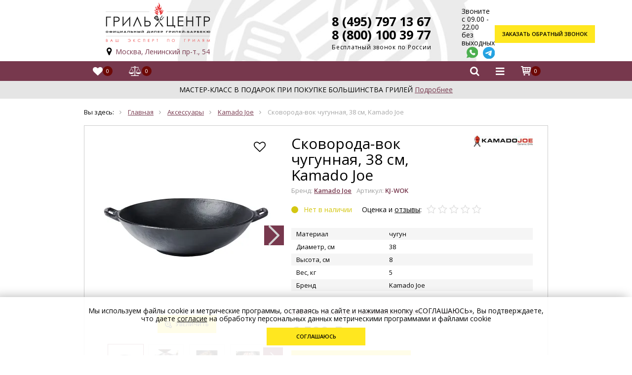

--- FILE ---
content_type: text/html; charset=utf-8
request_url: https://grill-center.ru/product/skovoroda-vok-chugunnaya-31-sm-kamado-joe
body_size: 29280
content:
<!DOCTYPE html>
<html lang="ru">
<head><link media='print' onload='this.media="all"' rel='stylesheet' type='text/css' href='/served_assets/public/jquery.modal-0c2631717f4ce8fa97b5d04757d294c2bf695df1d558678306d782f4bf7b4773.css'><meta data-config="{&quot;product_id&quot;:98447744}" name="page-config" content="" /><meta data-config="{&quot;money_with_currency_format&quot;:{&quot;delimiter&quot;:&quot; &quot;,&quot;separator&quot;:&quot;.&quot;,&quot;format&quot;:&quot;%n\u0026nbsp;%u&quot;,&quot;unit&quot;:&quot;руб.&quot;,&quot;show_price_without_cents&quot;:0},&quot;currency_code&quot;:&quot;RUR&quot;,&quot;currency_iso_code&quot;:&quot;RUB&quot;,&quot;default_currency&quot;:{&quot;title&quot;:&quot;Российский рубль&quot;,&quot;code&quot;:&quot;RUR&quot;,&quot;rate&quot;:1.0,&quot;format_string&quot;:&quot;%n\u0026nbsp;%u&quot;,&quot;unit&quot;:&quot;руб.&quot;,&quot;price_separator&quot;:&quot;&quot;,&quot;is_default&quot;:true,&quot;price_delimiter&quot;:&quot;&quot;,&quot;show_price_with_delimiter&quot;:true,&quot;show_price_without_cents&quot;:false},&quot;facebook&quot;:{&quot;pixelActive&quot;:true,&quot;currency_code&quot;:&quot;RUB&quot;,&quot;use_variants&quot;:false},&quot;vk&quot;:{&quot;pixel_active&quot;:null,&quot;price_list_id&quot;:null},&quot;new_ya_metrika&quot;:false,&quot;ecommerce_data_container&quot;:&quot;dataLayer&quot;,&quot;common_js_version&quot;:null,&quot;vue_ui_version&quot;:null,&quot;feedback_captcha_enabled&quot;:&quot;1&quot;,&quot;account_id&quot;:183128,&quot;hide_items_out_of_stock&quot;:false,&quot;forbid_order_over_existing&quot;:false,&quot;minimum_items_price&quot;:null,&quot;enable_comparison&quot;:true,&quot;locale&quot;:&quot;ru&quot;,&quot;client_group&quot;:null,&quot;consent_to_personal_data&quot;:{&quot;active&quot;:true,&quot;obligatory&quot;:true,&quot;description&quot;:&quot;\u003cp\u003eНажимая \&quot;Подтвердить заказ\&quot; я подтверждаю, что ознакомился с условиями \u003ca href=\&quot;/page/soglasie-na-obrabotku-personalnyh-dannyh-sobiraemyh-pri-registratsii-v-lichnom-kabinete\&quot;\u003eОферты\u003c/a\u003e\u003c/p\u003e&quot;},&quot;recaptcha_key&quot;:&quot;6LfXhUEmAAAAAOGNQm5_a2Ach-HWlFKD3Sq7vfFj&quot;,&quot;recaptcha_key_v3&quot;:&quot;6LcZi0EmAAAAAPNov8uGBKSHCvBArp9oO15qAhXa&quot;,&quot;yandex_captcha_key&quot;:&quot;ysc1_ec1ApqrRlTZTXotpTnO8PmXe2ISPHxsd9MO3y0rye822b9d2&quot;,&quot;checkout_float_order_content_block&quot;:true,&quot;available_products_characteristics_ids&quot;:null,&quot;sber_id_app_id&quot;:&quot;5b5a3c11-72e5-4871-8649-4cdbab3ba9a4&quot;,&quot;theme_generation&quot;:2,&quot;quick_checkout_captcha_enabled&quot;:false,&quot;max_order_lines_count&quot;:500,&quot;sber_bnpl_min_amount&quot;:1000,&quot;sber_bnpl_max_amount&quot;:150000,&quot;counter_settings&quot;:{&quot;data_layer_name&quot;:&quot;dataLayer&quot;,&quot;new_counters_setup&quot;:true,&quot;add_to_cart_event&quot;:true,&quot;remove_from_cart_event&quot;:true,&quot;add_to_wishlist_event&quot;:true,&quot;purchase_event&quot;:true},&quot;site_setting&quot;:{&quot;show_cart_button&quot;:true,&quot;show_service_button&quot;:false,&quot;show_marketplace_button&quot;:false,&quot;show_quick_checkout_button&quot;:true},&quot;warehouses&quot;:[],&quot;captcha_type&quot;:&quot;google&quot;,&quot;human_readable_urls&quot;:false}" name="shop-config" content="" /><meta name='js-evnvironment' content='production' /><meta name='default-locale' content='ru' /><meta name='insales-redefined-api-methods' content="[]" />
<!--InsalesCounter -->
<script type="text/javascript">
(function() {
  if (typeof window.__insalesCounterId !== 'undefined') {
    return;
  }

  try {
    Object.defineProperty(window, '__insalesCounterId', {
      value: 183128,
      writable: true,
      configurable: true
    });
  } catch (e) {
    console.error('InsalesCounter: Failed to define property, using fallback:', e);
    window.__insalesCounterId = 183128;
  }

  if (typeof window.__insalesCounterId === 'undefined') {
    console.error('InsalesCounter: Failed to set counter ID');
    return;
  }

  let script = document.createElement('script');
  script.async = true;
  script.src = '/javascripts/insales_counter.js?7';
  let firstScript = document.getElementsByTagName('script')[0];
  firstScript.parentNode.insertBefore(script, firstScript);
})();
</script>
<!-- /InsalesCounter -->
<!-- Matomo Tag Manager -->
<script>
  var _mtm = window._mtm = window._mtm || [];
  _mtm.push({'mtm.startTime': (new Date().getTime()), 'event': 'mtm.Start'});
  (function() {
    var d=document, g=d.createElement('script'), s=d.getElementsByTagName('script')[0];
    g.async=true; g.src='https://matomo.informbox.ru/js/container_BGWrfKc6.js'; s.parentNode.insertBefore(g,s);
  })();
</script>
<!-- End Matomo Tag Manager -->

<meta charset="utf-8">
<meta http-equiv="X-UA-Compatible" content="IE=edge">
<meta name="viewport" content="width=device-width,initial-scale=1,shrink-to-fit=no">
<title>
Купить Сковорода-вок чугунная, 38 см, Kamado Joe в интернет-магазине Гриль Центр – цена на Сковорода-вок чугунная, 38 см, Kamado Joe</title>

<link rel="canonical" href="https://grill-center.ru/product/skovoroda-vok-chugunnaya-31-sm-kamado-joe">
<link rel="shortcut icon" type="image/x-icon" href="https://static.insales-cdn.com/assets/1/7665/6372849/1768910020/favicon.ico">

<link rel="preconnect" href="https://static.insales-cdn.com/">
<link rel="preconnect" href="https://forma.tinkoff.ru">
<link rel="preconnect" href="https://fonts.googleapis.com">
<link rel="preconnect" href="https://fonts.gstatic.com">
<link rel="preconnect" href="https://matomo.informbox.ru">
<link rel="preconnect" href="https://mc.yandex.ru">

<!-- <link rel="preconnect" href="https://api.searchbooster.net" crossorigin />
<link rel="preconnect" href="https://cdn2.searchbooster.net" crossorigin />
<link rel="preconnect" href="https://api4.searchbooster.io" crossorigin />
<link rel="preconnect" href="https://cdn.searchbooster.io" crossorigin /> -->

<link href="https://static.insales-cdn.com/assets/1/7665/6372849/1768910020/theme.css" rel="preload" as="style">
<link href="https://static.insales-cdn.com/assets/1/7665/6372849/1768910020/custom.css" rel="preload" as="style">

<link rel="preload" href="https://fonts.gstatic.com/s/opensans/v43/memvYaGs126MiZpBA-UvWbX2vVnXBbObj2OVTS-mu0SC55I.woff2" as="font" type="font/woff2" crossorigin="anonymous"/>
<link rel="preload" href="https://fonts.gstatic.com/s/opensans/v43/memvYaGs126MiZpBA-UvWbX2vVnXBbObj2OVTSumu0SC55K5gw.woff2" as="font" type="font/woff2" crossorigin="anonymous"/>
<link rel="preload" href="https://fonts.gstatic.com/s/opensans/v43/memvYaGs126MiZpBA-UvWbX2vVnXBbObj2OVTSGmu0SC55K5gw.woff2" as="font" type="font/woff2" crossorigin="anonymous"/>
<link rel="preload" href="https://static.insales-cdn.com/assets/1/7665/6372849/1749897691/icons.woff2?31152166" as="font" type="font/woff2" crossorigin="anonymous"/>

<link 
  rel="preload" 
  href="https://fonts.googleapis.com/css2?family=Open+Sans:wght@400;600;700&display=swap" 
  as="style"
>



<meta name="description" content="Предлагаем купить Сковорода-вок чугунная, 38 см, Kamado Joe по низкой цене в интернет-магазине Гриль Центр. Доставка Сковорода-вок чугунная, 38 см, Kamado Joe по Москве и в регионы в кратчайшие сроки.">
<meta name="yandex-verification" content="438baffddbef661d" />
<meta name="yandex-verification" content="237f5fad4922eb14" />
<meta name="google-site-verification" content="RZfiyxSO93QuO0urjH7z43y7FC4o8-soy8mrVD1CHCI" />

<link href="https://fonts.googleapis.com/css2?family=Open+Sans:wght@400;600;700&display=swap" rel="stylesheet">
<link href="https://static.insales-cdn.com/assets/1/7665/6372849/1768910020/theme.css" rel="stylesheet">
<link href="https://static.insales-cdn.com/assets/1/7665/6372849/1768910020/custom.css" rel="stylesheet">


<meta name='product-id' content='98447744' />
</head>
  
<body class="page-product">

  <div class="layout">  
     
<div class="header">
 
  <div class="r1">
    <div class="flex-row container">
      <ul>
         <li><a href="/collection/aktsii" class="action">Акции</a></li> <li><a href="/collection/brands">Бренды</a></li> <li><a href="/page/o-kompanii">О компании</a></li> <li><a href="/page/oplata">Оплата</a></li> <li><a href="/page/dostavka">Доставка</a></li> <li><a href="/page/garantiya-i-servis">Гарантия и сервис</a></li> <li><a href="/page/portfolio" class="action">Портфолио</a></li> <li><a href="/page/feedback">Контакты</a></li> <li><a href="/blogs/blog">Статьи</a></li> <li><a href="/page/master-klass">Мастер-класс</a></li> <li><a href="/blogs/retsepty">Рецепты</a></li>
      </ul>
      <div class="user-links">
        <div class="item"><a href="/page/wishlist" class="link i-fav-added" title="Отложенные товары"><span class="count js-wishlist-count" data-favorites-counter>0</span></a></div>
        <div class="item"><a href="/compares" class="link i-compare" title="Список сравнения"><span class="count js-compare-count">0</span></a></div>
        <div class="item"><a href="/cart_items" class="link i-basket js-basket" title="Корзина"><span class="count js-cart-totalAmount">0</span></a>
            <div class="dd js-cart-dd"><div class="c"></div></div>
        </div>
      </div>
    </div>
  </div>

  <div class="container r2">
    <div class="row">
    <div class="col-12 col-sm-12 col-md-auto logo-col"> 
      <a href="/" class="logo">
        <img
          src="https://static.insales-cdn.com/assets/1/7665/6372849/1768910020/logo.svg"
          fetchpriority="high"
          alt="Гриль-Центр"
          title="Гриль-Центр"
          width="300px"
          height="113px"
          >
      </a>
      <div class="location"><a target="_blank" href="https://yandex.ru/maps/213/moscow/?lang=ru&amp;ll=37.560368%2C55.697910&amp;mode=search&amp;sll=5.838421%2C52.848781&amp;sspn=17.182617%2C5.921595&amp;text=Москва%2C%20Ленинский%20пр-т.%2C%2054&amp;z=17" class="i-location"><a target="_blank" href="https://yandex.ru/maps/213/moscow/?lang=ru&amp;ll=37.560368%2C55.697910&amp;mode=search&amp;sll=5.838421%2C52.848781&amp;sspn=17.182617%2C5.921595&amp;text=Москва%2C%20Ленинский%20пр-т.%2C%2054&amp;z=17">Москва, Ленинский пр-т., 54</a> <br></a></div>
    </div>
    <div class="col search-col"> 
      <div class="form"> 
        <form action="/search" method="get">
          
          <input type="text" name="q" placeholder="Поиск по каталогу" autocomplete="off">
          <button type="submit" class="btn ns i-search"></button>
          <button type="button" class="js-search-header-close header__search-btn hidden-pc hidden-mobile">
            <svg aria-hidden="true" focusable="false" role="presentation" class="icon icon-close" viewBox="0 0 64 64"><path d="M19 17.61l27.12 27.13m0-27.12L19 44.74"></path></svg>
          </button>
        </form> 
      </div>
    </div>
     
    <div class="col-12 col-sm-12 col-md col-xl-auto contacts-col">
      <div class="phone"><div><a href="tel:+74957971367" style="text-decoration: none;color: black;">8 (495) 797 13 67</a></div>
        <div><a href="tel:+78001003977" style="text-decoration: none;color: black;">8 (800) 100 39 77</a> <span>Бесплатный звонок по России</span></div>
      <div class="location"><a target="_blank" href="https://yandex.ru/maps/213/moscow/?lang=ru&amp;ll=37.560368%2C55.697910&amp;mode=search&amp;sll=5.838421%2C52.848781&amp;sspn=17.182617%2C5.921595&amp;text=Москва%2C%20Ленинский%20пр-т.%2C%2054&amp;z=17" class="i-location"><a target="_blank" href="https://yandex.ru/maps/213/moscow/?lang=ru&amp;ll=37.560368%2C55.697910&amp;mode=search&amp;sll=5.838421%2C52.848781&amp;sspn=17.182617%2C5.921595&amp;text=Москва%2C%20Ленинский%20пр-т.%2C%2054&amp;z=17">Москва, Ленинский пр-т., 54</a> <br></a></div>
      </div>
        <div class="links-wrap">
        <div class="txt">Звоните <br> с 09.00 - 22.00 <br>без выходных</div>
        <div class="links">
          <a href="https://wa.me/79037971367" title="Whatsapp" target="_blank" class="whatsapp">
          <img loading="lazy" src="https://static.insales-cdn.com/files/1/1937/32737169/original/whatsapp.svg" alt="whatsapp" /></a>
          <a href="https://t.me/+79037971367" target="_blank" class="telegram" title="telegram">
          <img loading="lazy" src="https://static.insales-cdn.com/files/1/8111/32399279/original/telegram.svg" alt="telegram" /></a> 
          
        </div>
        <div class="offer-dd">
         <div class="offer-checkbox">
           <div class="close">&times;</div>
            <input type="checkbox" value="0" id="checkbox-links-offer" class="input-check">
            <label for="checkbox-links-offer">Согласие на обработку персональных данных</label>
            <div class="caption">Настоящим подтверждаю, что я ознакомлен и согласен с условиями <a href="/page/publichnaya-oferta" target="blank">оферты</a> и <a href="/page/politika-konfidencialnosti" target="blank">политики конфиденциальности</a></div>
          </div>
        </div>
      </div>
      <div class="call-block">
        <a href="javascript:;" data-popup="cb" class="btn" title="Заказать обратный звонок">Заказать<br /> обратный звонок</a>
      </div>
    </div>
    </div>
  </div>
 <div id="header-nav-mobile" class="r4"> 
   <div class="container user-links">
     <div class="nav-mobile__left-col">
        <div class="item"><a href="/page/wishlist" class="link i-fav-added" title="Избранные товары"><span class="count js-wishlist-count is-full" data-favorites-counter>0</span></a></div>
        <div class="item"><a href="/compares" class="link i-compare" title="Список сравнения"><span class="count js-compare-count">0</span></a></div>
     </div>
     <div class="nav-mobile__right-col">
      <div class="item"><a href="#" class="link i-search js-search-toggle"></a></div>
      <div class="item"><a href="#" class="link i-bars js-menu-toggle" title="Каталог"></a></div>
      <div class="item"><a href="/cart_items" class="link i-basket js-basket" title="Корзина"><span class="count js-cart-totalAmount">0</span></a></div>
    </div>
   </div>
   
  
  </div>
  <div id="header-nav-row" class="row r3">
    <div class="container">
      <div id="close-menu-btn"><svg xmlns="http://www.w3.org/2000/svg" viewBox="0.000001430511474609375 0.1359996795654297 329.2702331542969 329.2620544433594"><g><path d="M194.8 164.77 323.013 36.555c8.343-8.34 8.343-21.825 0-30.164-8.34-8.34-21.825-8.34-30.164 0L164.633 134.605 36.422 6.391c-8.344-8.34-21.824-8.34-30.164 0-8.344 8.34-8.344 21.824 0 30.164l128.21 128.215L6.259 292.984c-8.344 8.34-8.344 21.825 0 30.164a21.266 21.266 0 0 0 15.082 6.25c5.46 0 10.922-2.09 15.082-6.25l128.21-128.214 128.216 128.214a21.273 21.273 0 0 0 15.082 6.25c5.46 0 10.922-2.09 15.082-6.25 8.343-8.34 8.343-21.824 0-30.164zm0 0" fill="#ffffff" opacity="1" data-original="#000000" class=""></path></g></svg></div>
      <div class="mobile-menu-title">Навигация</div>
      <ul class="nav">
         <li><a href="/collection/rekommenduem">Рекомендуем</a> 
        </li>
         <li class="hs"><a href="/collection/keramicheskie-grili-2">Керамические грили</a> 
        <div class="toggle js-submenu-toggle"></div>
        <div class="sub">
          <div class="c">
          <div class="col">
            <div class="t">Выбрать по категории:</div>
        <ul class="c2">
          
          
          <li><a href="/collection/na-odnogo">Керамический гриль на одного</a></li>
          
          
          
          <li><a href="/collection/na-dvoih">Керамический гриль на двоих</a></li>
          
          
          
          <li><a href="/collection/na-troih">Керамический гриль на троих</a></li>
          
          
          
          <li><a href="/collection/na-4-6-chelovek">На 4-6 человек</a></li>
          
          
          
          <li><a href="/collection/na-8-10-chelovek">На 8-10 человек</a></li>
          
          
          
          <li><a href="/collection/dlya-podarka">Для подарка</a></li>
          
          
          
          <li><a href="/collection/vstraivaemye">Встраиваемые</a></li>
          
          
          
          <li><a href="/collection/na-mobilnoy-podstavke">На мобильной подставке</a></li>
          
          
          
          <li><a href="/collection/na-stole">На столе</a></li>
          
          
          
          
          
          
          
          
          
          
        </ul>
          </div>
           <div class="col brands-col">
              <div class="t">Выбрать по бренду:</div> 
              <ul>
              	<li><span data-link="/collection/keramicheskie-grili-2?characteristics[]=9257772">Big Green Egg</span></li><li><span data-link="/collection/keramicheskie-grili-2?characteristics[]=153880665">Diamond Egg</span></li><li><span data-link="/collection/keramicheskie-grili-2?characteristics[]=197042593">DinoEgg</span></li><li><span data-link="/collection/keramicheskie-grili-2?characteristics[]=16784536">Kamado Joe</span></li><li><span data-link="/collection/keramicheskie-grili-2?characteristics[]=14744699">Monolith</span></li><li><span data-link="/collection/keramicheskie-grili-2?characteristics[]=9454444">Primo</span></li>
              </ul>
          </div>
          </div>
        </div>
        
        </li>
         <li class="hs"><a href="/collection/ugolnye-grili">Угольные грили</a> 
        <div class="toggle js-submenu-toggle"></div>
        <div class="sub">
          <div class="c">
          <div class="col">
            <div class="t">Выбрать по категории:</div>
        <ul>
          
          
          <li><a href="/collection/pryamougolnye-i-barrelnye">Прямоугольные и баррельные</a></li>
          
          
          
          <li><a href="/collection/sfericheskie">Сферические грили</a></li>
          
          
          
          
        </ul>
          </div>
           <div class="col brands-col">
              <div class="t">Выбрать по бренду:</div> 
              <ul>
              	<li><span data-link="/collection/ugolnye-grili?characteristics[]=14743480">Broil King</span></li><li><span data-link="/collection/ugolnye-grili?characteristics[]=128419450">Bull</span></li><li><span data-link="/collection/ugolnye-grili?characteristics[]=119749762">Char-Broil</span></li><li><span data-link="/collection/ugolnye-grili?characteristics[]=16784536">Kamado Joe</span></li><li><span data-link="/collection/ugolnye-grili?characteristics[]=9554140">Napoleon</span></li><li><span data-link="/collection/ugolnye-grili?characteristics[]=32518067">Ofyr</span></li><li><span data-link="/collection/ugolnye-grili?characteristics[]=119728783">Oklahoma Joe's</span></li><li><span data-link="/collection/ugolnye-grili?characteristics[]=14781142">Weber</span></li>
              </ul>
          </div>
          </div>
        </div>
        
        </li>
         <li class="hs"><a href="/collection/gazgrill">Газовые грили</a> 
        <div class="toggle js-submenu-toggle"></div>
        <div class="sub">
          <div class="c">
          <div class="col">
            <div class="t">Выбрать по категории:</div>
        <ul class="c2">
          
          
          <li><a href="/collection/na-troih-2">На троих</a></li>
          
          
          
          <li><a href="/collection/na-4-6-chelovek-2">Газовые грили на 4-6 человек</a></li>
          
          
          
          <li><a href="/collection/na-8-10-chelovek-2">Газовые грили на 8-10 человек</a></li>
          
          
          
          <li><a href="/collection/dlya-magistralnogo-gaza">Для магистрального газа</a></li>
          
          
          
          <li><a href="/collection/optimalnoe-reshenie">Оптимальное решение</a></li>
          
          
          
          <li><a href="/collection/nachalnogo-urovnya">Начального уровня</a></li>
          
          
          
          <li><a href="/collection/premium">Премиум</a></li>
          
          
          
          <li><a href="/collection/dlya-podarka-2">Для подарка</a></li>
          
          
          
          <li><a href="/collection/portativnye">Портативные</a></li>
          
          
          
          <li><a href="/collection/vstraivaemye-2">Встраиваемые</a></li>
          
          
          
          <li><a href="/collection/gorelki-dlya-kazanavoka">Горелки для казана/вока</a></li>
          
          
          
          <li><a href="/collection/gazovye-zharochnye-plity">Газовые жарочные плиты</a></li>
          
          
          
          <li><a href="/collection/gazovye-pechi-dlya-pitstsy">Газовые печи для пиццы</a></li>
          
          
        </ul>
          </div>
           <div class="col brands-col">
              <div class="t">Выбрать по бренду:</div> 
              <ul>
              	<li><span data-link="/collection/gazgrill?characteristics[]=197038130">Brennex</span></li><li><span data-link="/collection/gazgrill?characteristics[]=14743480">Broil King</span></li><li><span data-link="/collection/gazgrill?characteristics[]=204250128">Broilmaster</span></li><li><span data-link="/collection/gazgrill?characteristics[]=128419450">Bull</span></li><li><span data-link="/collection/gazgrill?characteristics[]=119749762">Char-Broil</span></li><li><span data-link="/collection/gazgrill?characteristics[]=9554140">Napoleon</span></li><li><span data-link="/collection/gazgrill?characteristics[]=46035279">O-Grill</span></li><li><span data-link="/collection/gazgrill?characteristics[]=253861444">Primeliner</span></li><li><span data-link="/collection/gazgrill?characteristics[]=14781142">Weber</span></li>
              </ul>
          </div>
          </div>
        </div>
        
        </li>
         <li class="hs"><a href="/collection/drovyanye-grili-i-pechi-dlya-pitstsy">Дровяные грили и печи для пиццы</a> 
        <div class="toggle js-submenu-toggle"></div>
        <div class="sub">
          <div class="c">
          <div class="col">
            <div class="t">Выбрать по категории:</div>
        <ul>
          
          
          <li><a href="/collection/pechi-dlya-pitstsy">Печи для пиццы</a></li>
          
          
          
          <li><a href="/collection/drovyanye-grili-2">Дровяные грили</a></li>
          
          
        </ul>
          </div>
           <div class="col brands-col">
              <div class="t">Выбрать по бренду:</div> 
              <ul>
              	<li><span data-link="/collection/drovyanye-grili-i-pechi-dlya-pitstsy?characteristics[]=18448537">Alfa Pizza</span></li><li><span data-link="/collection/drovyanye-grili-i-pechi-dlya-pitstsy?characteristics[]=125548277">Clementi</span></li><li><span data-link="/collection/drovyanye-grili-i-pechi-dlya-pitstsy?characteristics[]=156736452">DIO</span></li><li><span data-link="/collection/drovyanye-grili-i-pechi-dlya-pitstsy?characteristics[]=20384595">Goti</span></li><li><span data-link="/collection/drovyanye-grili-i-pechi-dlya-pitstsy?characteristics[]=32518067">Ofyr</span></li><li><span data-link="/collection/drovyanye-grili-i-pechi-dlya-pitstsy?characteristics[]=119728783">Oklahoma Joe's</span></li><li><span data-link="/collection/drovyanye-grili-i-pechi-dlya-pitstsy?characteristics[]=113073100">Ooni</span></li><li><span data-link="/collection/drovyanye-grili-i-pechi-dlya-pitstsy?characteristics[]=42448986">Valoriani</span></li>
              </ul>
          </div>
          </div>
        </div>
        
        </li>
         <li class="hs"><a href="/collection/priusadebnye-kuhni">Приусадебные кухни</a> 
        <div class="toggle js-submenu-toggle"></div>
        <div class="sub">
          <div class="c">
          <div class="col">
            <div class="t">Выбрать по категории:</div>
        <ul class="c2">
          
          
          <li><a href="/collection/kuhni">Кухни</a></li>
          
          
          
          <li><a href="/collection/vstraivaemye-grili">Встраиваемые грили</a></li>
          
          
          
          <li><a href="/collection/vstraivaemye-gazovye-gorelki">Встраиваемые газовые горелки</a></li>
          
          
          
          <li><a href="/collection/dlya-magistralnogo-gaza-2">Для магистрального газа</a></li>
          
          
          
          <li><a href="/collection/gorelki-dlya-kazanavoka-2">Горелки для казана/вока</a></li>
          
          
          
          <li><a href="/collection/tumby">Тумбы</a></li>
          
          
          
          <li><a href="/collection/vstraivaemye-tumby-dvertsy-ramki">Встраиваемые тумбы, дверцы, рамки</a></li>
          
          
          
          <li><a href="/collection/navesnye-shkafy-i-polki">Навесные шкафы и полки</a></li>
          
          
          
          <li><a href="/collection/vytyazhki">Вытяжки</a></li>
          
          
          
          <li><a href="/collection/moduli">Модули</a></li>
          
          
          
          <li><a href="/collection/moyki-smesiteli">Мойки, смесители</a></li>
          
          
          
          <li><a href="/collection/bloki-dlya-stoleshnitsy">Блоки для столешницы</a></li>
          
          
          
          <li><a href="/collection/launzh-mebel">Лаунж мебель</a></li>
          
          
          
          <li><a href="/collection/stoly-kaminy">Столы-камины</a></li>
          
          
          
          <li><a href="/collection/ulichnye-elektricheskie-obogrevateli">Уличные электрические обогреватели</a></li>
          
          
          
          <li><a href="/collection/ulichnye-gazovye-obogrevateli">Уличные газовые обогреватели</a></li>
          
          
          
          <li><a href="/collection/chashi-dlya-kostra">Чаши для костра</a></li>
          
          
          
          
          
          
          
          
          
          
        </ul>
          </div>
           <div class="col brands-col">
              <div class="t">Выбрать по бренду:</div> 
              <ul class="c2">
              	<li><span data-link="/collection/priusadebnye-kuhni?characteristics[]=94883027">Ballu</span></li><li><span data-link="/collection/priusadebnye-kuhni?characteristics[]=9257772">Big Green Egg</span></li><li><span data-link="/collection/priusadebnye-kuhni?characteristics[]=192970191">Brafab</span></li><li><span data-link="/collection/priusadebnye-kuhni?characteristics[]=197038130">Brennex</span></li><li><span data-link="/collection/priusadebnye-kuhni?characteristics[]=14743480">Broil King</span></li><li><span data-link="/collection/priusadebnye-kuhni?characteristics[]=204250128">Broilmaster</span></li><li><span data-link="/collection/priusadebnye-kuhni?characteristics[]=128419450">Bull</span></li><li><span data-link="/collection/priusadebnye-kuhni?characteristics[]=125096795">Clifton</span></li><li><span data-link="/collection/priusadebnye-kuhni?characteristics[]=153880665">Diamond Egg</span></li><li><span data-link="/collection/priusadebnye-kuhni?characteristics[]=80697617">Hügett</span></li><li><span data-link="/collection/priusadebnye-kuhni?characteristics[]=16784536">Kamado Joe</span></li><li><span data-link="/collection/priusadebnye-kuhni?characteristics[]=264389901">Kaminex</span></li><li><span data-link="/collection/priusadebnye-kuhni?characteristics[]=274938886">Kantera</span></li><li><span data-link="/collection/priusadebnye-kuhni?characteristics[]=266802473">Karma</span></li><li><span data-link="/collection/priusadebnye-kuhni?characteristics[]=274781057">KuhniGrill</span></li><li><span data-link="/collection/priusadebnye-kuhni?characteristics[]=129365898">La Hacienda</span></li><li><span data-link="/collection/priusadebnye-kuhni?characteristics[]=14744699">Monolith</span></li><li><span data-link="/collection/priusadebnye-kuhni?characteristics[]=9554140">Napoleon</span></li><li><span data-link="/collection/priusadebnye-kuhni?characteristics[]=267329261">Ontario</span></li><li><span data-link="/collection/priusadebnye-kuhni?characteristics[]=191739486">Pitt</span></li><li><span data-link="/collection/priusadebnye-kuhni?characteristics[]=9454444">Primo</span></li><li><span data-link="/collection/priusadebnye-kuhni?characteristics[]=45931679">Reginox</span></li><li><span data-link="/collection/priusadebnye-kuhni?characteristics[]=127021423">SIABS</span></li><li><span data-link="/collection/priusadebnye-kuhni?characteristics[]=14781142">Weber</span></li><li><span data-link="/collection/priusadebnye-kuhni?characteristics[]=274964333">Webert</span></li><li><span data-link="/collection/priusadebnye-kuhni?characteristics[]=277938143">Zorg</span></li>
              </ul>
          </div>
          </div>
        </div>
        
        </li>
         <li><a href="/collection/idei-dlya-podarka">Идеи для подарка</a> 
        </li>
         <li class="hs"><a href="/collection/portativnye-grili">Портативные грили</a> 
        <div class="toggle js-submenu-toggle"></div>
        <div class="sub">
          <div class="c">
          <div class="col">
            <div class="t">Выбрать по категории:</div>
        <ul>
          
          
          <li><a href="/collection/ugolnye-portativnye-grili">Угольные портативные грили</a></li>
          
          
          
          <li><a href="/collection/gazovye-portativnye-grili">Газовые портативные грили</a></li>
          
          
          
          <li><a href="/collection/elektricheskie-portativnye-grili">Электрические портативные грили</a></li>
          
          
        </ul>
          </div>
           <div class="col brands-col">
              <div class="t">Выбрать по бренду:</div> 
              <ul class="c2">
              	<li><span data-link="/collection/portativnye-grili?characteristics[]=9257772">Big Green Egg</span></li><li><span data-link="/collection/portativnye-grili?characteristics[]=14743480">Broil King</span></li><li><span data-link="/collection/portativnye-grili?characteristics[]=119749762">Char-Broil</span></li><li><span data-link="/collection/portativnye-grili?characteristics[]=153880665">Diamond Egg</span></li><li><span data-link="/collection/portativnye-grili?characteristics[]=16784536">Kamado Joe</span></li><li><span data-link="/collection/portativnye-grili?characteristics[]=49837540">Lodge</span></li><li><span data-link="/collection/portativnye-grili?characteristics[]=9554140">Napoleon</span></li><li><span data-link="/collection/portativnye-grili?characteristics[]=46035279">O-Grill</span></li><li><span data-link="/collection/portativnye-grili?characteristics[]=119728783">Oklahoma Joe's</span></li><li><span data-link="/collection/portativnye-grili?characteristics[]=9454444">Primo</span></li><li><span data-link="/collection/portativnye-grili?characteristics[]=14781142">Weber</span></li>
              </ul>
          </div>
          </div>
        </div>
        
        </li>
         <li class="hs"><a href="/collection/smokery-grili-koptilni">Коптильни</a> 
        <div class="toggle js-submenu-toggle"></div>
        <div class="sub">
          <div class="c">
          <div class="col">
            <div class="t">Выбрать по категории:</div>
        <ul>
          
          
          <li><a href="/collection/pelletnye-grili-koptilni">Пеллетные грили-коптильни</a></li>
          
          
          
          <li><a href="/collection/ugolnye-koptilni">Угольные коптильни</a></li>
          
          
          
          <li><a href="/collection/gazovye-koptilni">Газовые коптильни</a></li>
          
          
        </ul>
          </div>
           <div class="col brands-col">
              <div class="t">Выбрать по бренду:</div> 
              <ul>
              	<li><span data-link="/collection/smokery-grili-koptilni?characteristics[]=14743480">Broil King</span></li><li><span data-link="/collection/smokery-grili-koptilni?characteristics[]=214937917">Eger</span></li><li><span data-link="/collection/smokery-grili-koptilni?characteristics[]=9554140">Napoleon</span></li><li><span data-link="/collection/smokery-grili-koptilni?characteristics[]=119728783">Oklahoma Joe's</span></li><li><span data-link="/collection/smokery-grili-koptilni?characteristics[]=16089752">Smoker Schmid</span></li><li><span data-link="/collection/smokery-grili-koptilni?characteristics[]=14781142">Weber</span></li>
              </ul>
          </div>
          </div>
        </div>
        
        </li>
         <li class="hs"><a href="/collection/elektricheskie-grili">Электрогрили</a> 
        <div class="toggle js-submenu-toggle"></div>
        <div class="sub">
          <div class="c">
          <div class="col">
            <div class="t">Выбрать по категории:</div>
        <ul>
          
          
          
        </ul>
          </div>
           <div class="col brands-col">
              <div class="t">Выбрать по бренду:</div> 
              <ul>
              	<li><span data-link="/collection/elektricheskie-grili?characteristics[]=119749762">Char-Broil</span></li><li><span data-link="/collection/elektricheskie-grili?characteristics[]=9554140">Napoleon</span></li><li><span data-link="/collection/elektricheskie-grili?characteristics[]=14781142">Weber</span></li>
              </ul>
          </div>
          </div>
        </div>
        
        </li>
         <li class="hs"><a href="/collection/aksessuary-dlya-grilya">Аксессуары</a> 
        <div class="toggle js-submenu-toggle"></div>
        <div class="sub">
          <div class="c">
          <div class="col">
            <div class="t">Выбрать по категории:</div>
        <ul class="c2">
          
          
          <li><a href="/collection/ugol-drova-rozzhig">Уголь, дрова, розжиг</a></li>
          
          
          
          <li><a href="/collection/ballony-dlya-gaza-reduktory">Баллоны для газа, редукторы</a></li>
          
          
          
          <li><a href="/collection/schiptsy-lopatki-kisti-nabory">Щипцы, лопатки, кисти, наборы</a></li>
          
          
          
          <li><a href="/collection/schyotki-ochistka">Щётки, очистка</a></li>
          
          
          
          <li><a href="/collection/perchatki-fartuki">Перчатки, фартуки</a></li>
          
          
          
          <li><a href="/collection/dlya-kopcheniya">Для копчения</a></li>
          
          
          
          <li><a href="/collection/dlya-myasa">Для мяса</a></li>
          
          
          
          <li><a href="/collection/dlya-shashlyka">Для шашлыка</a></li>
          
          
          
          <li><a href="/collection/dlya-ptitsy">Для птицы</a></li>
          
          
          
          <li><a href="/collection/dlya-ryby">Для рыбы</a></li>
          
          
          
          <li><a href="/collection/dlya-ovoschey">Для овощей</a></li>
          
          
          
          <li><a href="/collection/dlya-moreproduktov">Для морепродуктов</a></li>
          
          
          
          <li><a href="/collection/pitstsa-i-vypechka">Пицца и выпечка</a></li>
          
          
          
          <li><a href="/collection/podstavki-rostery-shampury">Подставки, ростеры, шампуры</a></li>
          
          
          
          <li><a href="/collection/vertely">Вертелы</a></li>
          
          
          
          <li><a href="/collection/chehly-kovriki">Чехлы, коврики</a></li>
          
          
          
          <li><a href="/collection/termometry">Термометры</a></li>
          
          
          
          <li><a href="/collection/gril-posuda-doski-nozhi">Гриль-посуда, доски, ножи</a></li>
          
          
          
          <li><a href="/collection/skovorody-dlya-grilya">Сковороды для гриля</a></li>
          
          
          
          <li><a href="/collection/reshyotki">Решётки</a></li>
          
          
          
          <li><a href="/collection/protivni">Противни</a></li>
          
          
          
          <li><a href="/collection/spetsii">Специи</a></li>
          
          
          
          <li><a href="/collection/fonariki">Фонарики</a></li>
          
          
          
          <li><a href="/collection/knigi-po-grillingu">Книги по гриллингу</a></li>
          
          
          
          <li><a href="/collection/stoly-telezhki-podstavki">Столы, тележки, подставки</a></li>
          
          
          
          <li><a href="/collection/zapchasti">Запчасти</a></li>
          
          
          
          
          
          
          
          
          
          
          
          
          
          
          
          
          
          
          
          
          
          
          
          
          
          
          
          
          
          
          
          
          
          
          
          
        </ul>
          </div>
           <div class="col brands-col">
              <div class="t">Выбрать по бренду:</div> 
              <ul class="c2">
              	<li><span data-link="/collection/aksessuary-dlya-grilya?characteristics[]=294208348">800 Degrees</span></li><li><span data-link="/collection/aksessuary-dlya-grilya?characteristics[]=18448537">Alfa Pizza</span></li><li><span data-link="/collection/aksessuary-dlya-grilya?characteristics[]=283898249">Arcos</span></li><li><span data-link="/collection/aksessuary-dlya-grilya?characteristics[]=94883027">Ballu</span></li><li><span data-link="/collection/aksessuary-dlya-grilya?characteristics[]=9257772">Big Green Egg</span></li><li><span data-link="/collection/aksessuary-dlya-grilya?characteristics[]=78628465">Binchotan</span></li><li><span data-link="/collection/aksessuary-dlya-grilya?characteristics[]=14743480">Broil King</span></li><li><span data-link="/collection/aksessuary-dlya-grilya?characteristics[]=204250128">Broilmaster</span></li><li><span data-link="/collection/aksessuary-dlya-grilya?characteristics[]=128419450">Bull</span></li><li><span data-link="/collection/aksessuary-dlya-grilya?characteristics[]=101036267">Cape Herb & Spice</span></li><li><span data-link="/collection/aksessuary-dlya-grilya?characteristics[]=165820832">Cavagna Group</span></li><li><span data-link="/collection/aksessuary-dlya-grilya?characteristics[]=119749762">Char-Broil</span></li><li><span data-link="/collection/aksessuary-dlya-grilya?characteristics[]=284115646">Chef'sChoice</span></li><li><span data-link="/collection/aksessuary-dlya-grilya?characteristics[]=125096795">Clifton</span></li><li><span data-link="/collection/aksessuary-dlya-grilya?characteristics[]=271597597">ComposeEat</span></li><li><span data-link="/collection/aksessuary-dlya-grilya?characteristics[]=113697633">Craftico</span></li><li><span data-link="/collection/aksessuary-dlya-grilya?characteristics[]=153880665">Diamond Egg</span></li><li><span data-link="/collection/aksessuary-dlya-grilya?characteristics[]=156736452">DIO</span></li><li><span data-link="/collection/aksessuary-dlya-grilya?characteristics[]=227838473">Dyrex</span></li><li><span data-link="/collection/aksessuary-dlya-grilya?characteristics[]=214937917">Eger</span></li><li><span data-link="/collection/aksessuary-dlya-grilya?characteristics[]=67757764">Fire Up</span></li><li><span data-link="/collection/aksessuary-dlya-grilya?characteristics[]=194830401">Fornetto</span></li><li><span data-link="/collection/aksessuary-dlya-grilya?characteristics[]=46217772">Gi Metal</span></li><li><span data-link="/collection/aksessuary-dlya-grilya?characteristics[]=682583809">GOK</span></li><li><span data-link="/collection/aksessuary-dlya-grilya?characteristics[]=617570401">Green Kamado</span></li><li><span data-link="/collection/aksessuary-dlya-grilya?characteristics[]=82169841">High-Que</span></li><li><span data-link="/collection/aksessuary-dlya-grilya?characteristics[]=125081826">HPC Research</span></li><li><span data-link="/collection/aksessuary-dlya-grilya?characteristics[]=147829861">InkBird</span></li><li><span data-link="/collection/aksessuary-dlya-grilya?characteristics[]=204005945">Kalimantan Black</span></li><li><span data-link="/collection/aksessuary-dlya-grilya?characteristics[]=14821553">Kamado</span></li><li><span data-link="/collection/aksessuary-dlya-grilya?characteristics[]=16784536">Kamado Joe</span></li><li><span data-link="/collection/aksessuary-dlya-grilya?characteristics[]=194725944">Ketter</span></li><li><span data-link="/collection/aksessuary-dlya-grilya?characteristics[]=161858384">Litesafe</span></li><li><span data-link="/collection/aksessuary-dlya-grilya?characteristics[]=49837540">Lodge</span></li><li><span data-link="/collection/aksessuary-dlya-grilya?characteristics[]=282729545">Looft</span></li><li><span data-link="/collection/aksessuary-dlya-grilya?characteristics[]=14744699">Monolith</span></li><li><span data-link="/collection/aksessuary-dlya-grilya?characteristics[]=9554140">Napoleon</span></li><li><span data-link="/collection/aksessuary-dlya-grilya?characteristics[]=32518067">Ofyr</span></li><li><span data-link="/collection/aksessuary-dlya-grilya?characteristics[]=46035279">O-Grill</span></li><li><span data-link="/collection/aksessuary-dlya-grilya?characteristics[]=119728783">Oklahoma Joe's</span></li><li><span data-link="/collection/aksessuary-dlya-grilya?characteristics[]=113073100">Ooni</span></li><li><span data-link="/collection/aksessuary-dlya-grilya?characteristics[]=253861444">Primeliner</span></li><li><span data-link="/collection/aksessuary-dlya-grilya?characteristics[]=9454444">Primo</span></li><li><span data-link="/collection/aksessuary-dlya-grilya?characteristics[]=86473521">Quebracho</span></li><li><span data-link="/collection/aksessuary-dlya-grilya?characteristics[]=73954212">Ragasco</span></li><li><span data-link="/collection/aksessuary-dlya-grilya?characteristics[]=45931679">Reginox</span></li><li><span data-link="/collection/aksessuary-dlya-grilya?characteristics[]=209119666">Serial Grillers</span></li><li><span data-link="/collection/aksessuary-dlya-grilya?characteristics[]=229077056">Smart Wireless</span></li><li><span data-link="/collection/aksessuary-dlya-grilya?characteristics[]=257887853">Supreme</span></li><li><span data-link="/collection/aksessuary-dlya-grilya?characteristics[]=192430451">Tarrington House</span></li><li><span data-link="/collection/aksessuary-dlya-grilya?characteristics[]=14781142">Weber</span></li>
              </ul>
          </div>
          </div>
        </div>
        
        </li>
        
      </ul>
      <ul class="nav additional-mobile-menu">
        
          
            <li>
              <a href="/collection/aktsii">Акции</a>
            </li>
          
        
          
        
          
        
          
            <li>
              <a href="/page/oplata">Оплата</a>
            </li>
          
        
          
            <li>
              <a href="/page/dostavka">Доставка</a>
            </li>
          
        
          
        
          
        
          
            <li>
              <a href="/page/feedback">Контакты</a>
            </li>
          
        
          
            <li>
              <a href="/blogs/blog">Статьи</a>
            </li>
          
        
          
            <li>
              <a href="/page/master-klass">Мастер-класс</a>
            </li>
          
        
          
        
      </ul>
      <div class="mobile-menu__contacts hidden-pc">
        
          <div class="mobile-menu__phone">
            <a href="tel:+78001003977">8 (800) 100 39 77</a>
            <span>Бесплатный звонок по России</span>
          </div>
        
      </div>
    </div>
  </div>

</div>

<div class="before-main-container">
  <div class="container">
    <span>Мастер-класс в подарок при покупке большинства грилей </span> <a href="/page/master-klass">Подробнее</a>
  </div>
</div>

<script>(document.querySelector(".header") || {}).offsetHeight;</script>
<script>
  const hss = document.querySelector('.nav').querySelectorAll('li.hs');
  hss.forEach((hs) => {
    const category = hs.querySelectorAll('.t')[1].nextElementSibling.children;
    if (hs.querySelector('a').innerHTML == 'Керамические грили') {
      [...category].forEach((item) => {
        const span = item.querySelector('span') 
        const text = span.textContent;
        span.textContent = 'Керамические грили ' + text
      });
    }
    if (hs.querySelector('a').innerHTML == 'Угольные грили'){
      [...category].forEach((item) => {
        const span = item.querySelector('span') 
        const text = span.textContent;
        span.textContent = 'Угольные грили ' + text
      });
    }
    if (hs.querySelector('a').innerHTML == 'Газовые грили'){
      [...category].forEach((item) => {
        const span = item.querySelector('span') 
        const text = span.textContent;
        span.textContent = 'Газовые грили ' + text
      });
    }
    if (hs.querySelector('a').innerHTML == 'Электрогрили'){
      [...category].forEach((item) => {
        const span = item.querySelector('span') 
        const text = span.textContent;
        span.textContent = 'Электрические грили ' + text
      });
    }

  });
</script>

       <main class="content-wrap"> 
          <div class="container">
        
  
  

  <div class="breadcrumbs hb">
    <ul>
      <li>Вы здесь:</li>
      <li><a href="/">Главная</a></li>
      
           
            
              
                
              
                
                  
                    <li><a href="/collection/aksessuary-dlya-grilya" >Аксессуары</a></li>
                  
                
              
                
                  
                    <li><a href="/collection/kamado-joe-2" >Kamado Joe</a></li>
                    <li><span>Сковорода-вок чугунная, 38 см, Kamado Joe</span></li>
                  
                
              
            
            
        
    </ul>

     
      
  </div>

          
        

           



<div class="p-page p-product-card js-product-wrapper" data-recently-view="98447744" data-total-price="6 590" data-pid="167115946" data-product-id="98447744" data-product-title="Сковорода-вок чугунная, 38 см, Kamado Joe" itemscope itemtype="https://schema.org/Product">
  <div class="p-product-card__inner container">
    <div class="row p-head">
      <div class="col-24 col-lg-10 photo-col">
        <div class="photo-inner">
          <div class="preview">
            <div class="swiper-buttons"><div class="prev"></div><div class="next"></div></div>
              <!--noindex-->
<span class="badge">
  

  
  
  
</span>
  <!--/noindex-->
            <div class="fav-wrap"><span class="fav-link" title="Отложить" data-favorites-trigger="98447744"></span></div>
            <div class="swiper-container js-gallery-preview">
              <ul class="swiper-wrapper">
                
                  <li class="swiper-slide">
                    <div class="swiper-slide__inner">
                      
                        <a href="https://static.insales-cdn.com/images/products/1/1807/143451919/chugunnii-wok-kamado-joe-KJ-WOK-18.jpg" class="swiper-slide__gallery" data-fancybox="gallery" itemprop="image">

                          <picture>
                            <source 
                              media="(min-width: 1300px)"
                              srcset="
                                https://static.insales-cdn.com/r/Zq3ttpJi5JY/rs:fit:480:480:1/plain/images/products/1/1807/143451919/chugunnii-wok-kamado-joe-KJ-WOK-18.jpg@webp 1x,
                                https://static.insales-cdn.com/r/Y1q5zjlspX8/rs:fit:960:960:1/plain/images/products/1/1807/143451919/chugunnii-wok-kamado-joe-KJ-WOK-18.jpg@webp 2x
                              "
                              type="image/webp">

                            <source 
                              media="(max-width: 1299px) and (min-width: 992px)"
                              srcset="
                                https://static.insales-cdn.com/r/b0P6g45K5k0/rs:fit:354:354:1/plain/images/products/1/1807/143451919/chugunnii-wok-kamado-joe-KJ-WOK-18.jpg@webp 1x,
                                https://static.insales-cdn.com/r/K8YOsnozFVU/rs:fit:708:708:1/plain/images/products/1/1807/143451919/chugunnii-wok-kamado-joe-KJ-WOK-18.jpg@webp 2x
                              "
                              type="image/webp">

                            <source 
                              media="(max-width: 991px) and (min-width: 768px)"
                              srcset="
                                https://static.insales-cdn.com/r/Zq3ttpJi5JY/rs:fit:480:480:1/plain/images/products/1/1807/143451919/chugunnii-wok-kamado-joe-KJ-WOK-18.jpg@webp 1x,
                                https://static.insales-cdn.com/r/Y1q5zjlspX8/rs:fit:960:960:1/plain/images/products/1/1807/143451919/chugunnii-wok-kamado-joe-KJ-WOK-18.jpg@webp 2x
                              "
                              type="image/webp">

                            <source 
                              media="(max-width: 767px) and (min-width: 400px)"
                              srcset="
                                https://static.insales-cdn.com/r/tu8Rnpcxbxg/rs:fit:428:428:1/plain/images/products/1/1807/143451919/chugunnii-wok-kamado-joe-KJ-WOK-18.jpg@webp 1x,
                                https://static.insales-cdn.com/r/LrKMNFd4b_M/rs:fit:856:856:1/plain/images/products/1/1807/143451919/chugunnii-wok-kamado-joe-KJ-WOK-18.jpg@webp 2x
                              "
                              type="image/webp">

                            <source 
                              media="(max-width: 399px)"
                              srcset="
                                https://static.insales-cdn.com/r/00Hf2XMeA3M/rs:fit:307:307:1/plain/images/products/1/1807/143451919/chugunnii-wok-kamado-joe-KJ-WOK-18.jpg@webp 1x,
                                https://static.insales-cdn.com/r/0pMH3_uSa_c/rs:fit:614:614:1/plain/images/products/1/1807/143451919/chugunnii-wok-kamado-joe-KJ-WOK-18.jpg@webp 2x
                              "
                              type="image/webp">

                            <img
                               
                                fetchpriority="high" 
                              
                              src="https://static.insales-cdn.com/images/products/1/1807/143451919/micro_chugunnii-wok-kamado-joe-KJ-WOK-18.jpg"
                              alt=""
                            >
                          </picture>


                          <span class="zoom">
                            <span class="btn i-zoom">увеличить</span>
                          </span>

                          <span class="zoom is-mobile">
                            <span class="i-zoom">
                              <svg aria-hidden="true" focusable="false" role="presentation" class="icon icon-search" viewBox="0 0 64 64"><path d="M47.16 28.58A18.58 18.58 0 1 1 28.58 10a18.58 18.58 0 0 1 18.58 18.58zM54 54L41.94 42"></path></svg>
                              </span>
                          </span>
                        </a>
                      
                    </div>
                  </li>
                
                  <li class="swiper-slide">
                    <div class="swiper-slide__inner">
                      
                        <a href="https://static.insales-cdn.com/images/products/1/1794/143451906/chugunnii-wok-kamado-joe-KJ-WOK-1.jpg" class="swiper-slide__gallery" data-fancybox="gallery" >

                          <picture>
                            <source 
                              media="(min-width: 1300px)"
                              srcset="
                                https://static.insales-cdn.com/r/TUAfzPPV8ks/rs:fit:480:480:1/plain/images/products/1/1794/143451906/chugunnii-wok-kamado-joe-KJ-WOK-1.jpg@webp 1x,
                                https://static.insales-cdn.com/r/NNYf9aPYYP4/rs:fit:960:960:1/plain/images/products/1/1794/143451906/chugunnii-wok-kamado-joe-KJ-WOK-1.jpg@webp 2x
                              "
                              type="image/webp">

                            <source 
                              media="(max-width: 1299px) and (min-width: 992px)"
                              srcset="
                                https://static.insales-cdn.com/r/4z92dx5_o4M/rs:fit:354:354:1/plain/images/products/1/1794/143451906/chugunnii-wok-kamado-joe-KJ-WOK-1.jpg@webp 1x,
                                https://static.insales-cdn.com/r/hlAXi-opQwc/rs:fit:708:708:1/plain/images/products/1/1794/143451906/chugunnii-wok-kamado-joe-KJ-WOK-1.jpg@webp 2x
                              "
                              type="image/webp">

                            <source 
                              media="(max-width: 991px) and (min-width: 768px)"
                              srcset="
                                https://static.insales-cdn.com/r/TUAfzPPV8ks/rs:fit:480:480:1/plain/images/products/1/1794/143451906/chugunnii-wok-kamado-joe-KJ-WOK-1.jpg@webp 1x,
                                https://static.insales-cdn.com/r/NNYf9aPYYP4/rs:fit:960:960:1/plain/images/products/1/1794/143451906/chugunnii-wok-kamado-joe-KJ-WOK-1.jpg@webp 2x
                              "
                              type="image/webp">

                            <source 
                              media="(max-width: 767px) and (min-width: 400px)"
                              srcset="
                                https://static.insales-cdn.com/r/ssWM5w2iIpw/rs:fit:428:428:1/plain/images/products/1/1794/143451906/chugunnii-wok-kamado-joe-KJ-WOK-1.jpg@webp 1x,
                                https://static.insales-cdn.com/r/nyQaCDJ5AO0/rs:fit:856:856:1/plain/images/products/1/1794/143451906/chugunnii-wok-kamado-joe-KJ-WOK-1.jpg@webp 2x
                              "
                              type="image/webp">

                            <source 
                              media="(max-width: 399px)"
                              srcset="
                                https://static.insales-cdn.com/r/EzdoU7SuvEM/rs:fit:307:307:1/plain/images/products/1/1794/143451906/chugunnii-wok-kamado-joe-KJ-WOK-1.jpg@webp 1x,
                                https://static.insales-cdn.com/r/K1s0t2CGjvY/rs:fit:614:614:1/plain/images/products/1/1794/143451906/chugunnii-wok-kamado-joe-KJ-WOK-1.jpg@webp 2x
                              "
                              type="image/webp">

                            <img
                               
                                loading="lazy" 
                              
                              src="https://static.insales-cdn.com/images/products/1/1794/143451906/micro_chugunnii-wok-kamado-joe-KJ-WOK-1.jpg"
                              alt=""
                            >
                          </picture>


                          <span class="zoom">
                            <span class="btn i-zoom">увеличить</span>
                          </span>

                          <span class="zoom is-mobile">
                            <span class="i-zoom">
                              <svg aria-hidden="true" focusable="false" role="presentation" class="icon icon-search" viewBox="0 0 64 64"><path d="M47.16 28.58A18.58 18.58 0 1 1 28.58 10a18.58 18.58 0 0 1 18.58 18.58zM54 54L41.94 42"></path></svg>
                              </span>
                          </span>
                        </a>
                      
                    </div>
                  </li>
                
                  <li class="swiper-slide">
                    <div class="swiper-slide__inner">
                      
                        <a href="https://static.insales-cdn.com/images/products/1/1789/143451901/chugunnii-wok-kamado-joe-KJ-WOK.jpg" class="swiper-slide__gallery" data-fancybox="gallery" >

                          <picture>
                            <source 
                              media="(min-width: 1300px)"
                              srcset="
                                https://static.insales-cdn.com/r/49cgz6nSOfk/rs:fit:480:480:1/plain/images/products/1/1789/143451901/chugunnii-wok-kamado-joe-KJ-WOK.jpg@webp 1x,
                                https://static.insales-cdn.com/r/7C-sO6dsqQ4/rs:fit:960:960:1/plain/images/products/1/1789/143451901/chugunnii-wok-kamado-joe-KJ-WOK.jpg@webp 2x
                              "
                              type="image/webp">

                            <source 
                              media="(max-width: 1299px) and (min-width: 992px)"
                              srcset="
                                https://static.insales-cdn.com/r/58XPrLDwocs/rs:fit:354:354:1/plain/images/products/1/1789/143451901/chugunnii-wok-kamado-joe-KJ-WOK.jpg@webp 1x,
                                https://static.insales-cdn.com/r/RdrPU1WmZYs/rs:fit:708:708:1/plain/images/products/1/1789/143451901/chugunnii-wok-kamado-joe-KJ-WOK.jpg@webp 2x
                              "
                              type="image/webp">

                            <source 
                              media="(max-width: 991px) and (min-width: 768px)"
                              srcset="
                                https://static.insales-cdn.com/r/49cgz6nSOfk/rs:fit:480:480:1/plain/images/products/1/1789/143451901/chugunnii-wok-kamado-joe-KJ-WOK.jpg@webp 1x,
                                https://static.insales-cdn.com/r/7C-sO6dsqQ4/rs:fit:960:960:1/plain/images/products/1/1789/143451901/chugunnii-wok-kamado-joe-KJ-WOK.jpg@webp 2x
                              "
                              type="image/webp">

                            <source 
                              media="(max-width: 767px) and (min-width: 400px)"
                              srcset="
                                https://static.insales-cdn.com/r/gHeHlbvXs9M/rs:fit:428:428:1/plain/images/products/1/1789/143451901/chugunnii-wok-kamado-joe-KJ-WOK.jpg@webp 1x,
                                https://static.insales-cdn.com/r/pyMI6A2iW-U/rs:fit:856:856:1/plain/images/products/1/1789/143451901/chugunnii-wok-kamado-joe-KJ-WOK.jpg@webp 2x
                              "
                              type="image/webp">

                            <source 
                              media="(max-width: 399px)"
                              srcset="
                                https://static.insales-cdn.com/r/grMGUCK8Ynw/rs:fit:307:307:1/plain/images/products/1/1789/143451901/chugunnii-wok-kamado-joe-KJ-WOK.jpg@webp 1x,
                                https://static.insales-cdn.com/r/cUqrit0L5mo/rs:fit:614:614:1/plain/images/products/1/1789/143451901/chugunnii-wok-kamado-joe-KJ-WOK.jpg@webp 2x
                              "
                              type="image/webp">

                            <img
                               
                                loading="lazy" 
                              
                              src="https://static.insales-cdn.com/images/products/1/1789/143451901/micro_chugunnii-wok-kamado-joe-KJ-WOK.jpg"
                              alt=""
                            >
                          </picture>


                          <span class="zoom">
                            <span class="btn i-zoom">увеличить</span>
                          </span>

                          <span class="zoom is-mobile">
                            <span class="i-zoom">
                              <svg aria-hidden="true" focusable="false" role="presentation" class="icon icon-search" viewBox="0 0 64 64"><path d="M47.16 28.58A18.58 18.58 0 1 1 28.58 10a18.58 18.58 0 0 1 18.58 18.58zM54 54L41.94 42"></path></svg>
                              </span>
                          </span>
                        </a>
                      
                    </div>
                  </li>
                
                  <li class="swiper-slide">
                    <div class="swiper-slide__inner">
                      
                        <a href="https://static.insales-cdn.com/images/products/1/1792/143451904/chugunnii-wok-kamado-joe-KJ-WOK-.jpg" class="swiper-slide__gallery" data-fancybox="gallery" >

                          <picture>
                            <source 
                              media="(min-width: 1300px)"
                              srcset="
                                https://static.insales-cdn.com/r/HvnjkUyWygs/rs:fit:480:480:1/plain/images/products/1/1792/143451904/chugunnii-wok-kamado-joe-KJ-WOK-.jpg@webp 1x,
                                https://static.insales-cdn.com/r/BZYpn-8IsHY/rs:fit:960:960:1/plain/images/products/1/1792/143451904/chugunnii-wok-kamado-joe-KJ-WOK-.jpg@webp 2x
                              "
                              type="image/webp">

                            <source 
                              media="(max-width: 1299px) and (min-width: 992px)"
                              srcset="
                                https://static.insales-cdn.com/r/fcg6viBt3s4/rs:fit:354:354:1/plain/images/products/1/1792/143451904/chugunnii-wok-kamado-joe-KJ-WOK-.jpg@webp 1x,
                                https://static.insales-cdn.com/r/TBlfZ2rtIZc/rs:fit:708:708:1/plain/images/products/1/1792/143451904/chugunnii-wok-kamado-joe-KJ-WOK-.jpg@webp 2x
                              "
                              type="image/webp">

                            <source 
                              media="(max-width: 991px) and (min-width: 768px)"
                              srcset="
                                https://static.insales-cdn.com/r/HvnjkUyWygs/rs:fit:480:480:1/plain/images/products/1/1792/143451904/chugunnii-wok-kamado-joe-KJ-WOK-.jpg@webp 1x,
                                https://static.insales-cdn.com/r/BZYpn-8IsHY/rs:fit:960:960:1/plain/images/products/1/1792/143451904/chugunnii-wok-kamado-joe-KJ-WOK-.jpg@webp 2x
                              "
                              type="image/webp">

                            <source 
                              media="(max-width: 767px) and (min-width: 400px)"
                              srcset="
                                https://static.insales-cdn.com/r/C5L9Clvj81Y/rs:fit:428:428:1/plain/images/products/1/1792/143451904/chugunnii-wok-kamado-joe-KJ-WOK-.jpg@webp 1x,
                                https://static.insales-cdn.com/r/QHprXUeFPTw/rs:fit:856:856:1/plain/images/products/1/1792/143451904/chugunnii-wok-kamado-joe-KJ-WOK-.jpg@webp 2x
                              "
                              type="image/webp">

                            <source 
                              media="(max-width: 399px)"
                              srcset="
                                https://static.insales-cdn.com/r/e1Wh03IN188/rs:fit:307:307:1/plain/images/products/1/1792/143451904/chugunnii-wok-kamado-joe-KJ-WOK-.jpg@webp 1x,
                                https://static.insales-cdn.com/r/iVWpoRe-Tf4/rs:fit:614:614:1/plain/images/products/1/1792/143451904/chugunnii-wok-kamado-joe-KJ-WOK-.jpg@webp 2x
                              "
                              type="image/webp">

                            <img
                               
                                loading="lazy" 
                              
                              src="https://static.insales-cdn.com/images/products/1/1792/143451904/micro_chugunnii-wok-kamado-joe-KJ-WOK-.jpg"
                              alt=""
                            >
                          </picture>


                          <span class="zoom">
                            <span class="btn i-zoom">увеличить</span>
                          </span>

                          <span class="zoom is-mobile">
                            <span class="i-zoom">
                              <svg aria-hidden="true" focusable="false" role="presentation" class="icon icon-search" viewBox="0 0 64 64"><path d="M47.16 28.58A18.58 18.58 0 1 1 28.58 10a18.58 18.58 0 0 1 18.58 18.58zM54 54L41.94 42"></path></svg>
                              </span>
                          </span>
                        </a>
                      
                    </div>
                  </li>
                
                  <li class="swiper-slide">
                    <div class="swiper-slide__inner">
                      
                        <div class="swiper-slide__whatsapp">
                          <!--noindex-->
                          <span class="swiper-slide__whatsapp--title">Нравится товар? Задайте вопрос.</span>
                          <a href="https://wa.me/79037971367" title="Whatsapp" target="_blank" class="swiper-slide__whatsapp--icon"><img src="https://static.insales-cdn.com/files/1/1937/32737169/original/whatsapp.svg" alt="whatsapp"><span>WhatsApp</span></a>
                          <!--/noindex-->
                        </div>

                        <picture>
                          <source 
                            media="(min-width: 1300px)"
                            srcset="
                              https://static.insales-cdn.com/r/AeBYXOfVe_c/rs:fit:480:480:1/plain/images/products/1/1796/143451908/chugunnii-wok-kamado-joe-KJ-WOK-4.JPG@webp 1x,
                              https://static.insales-cdn.com/r/faCjIUm8dNg/rs:fit:960:960:1/plain/images/products/1/1796/143451908/chugunnii-wok-kamado-joe-KJ-WOK-4.JPG@webp 2x
                            "
                            type="image/webp">

                          <source 
                            media="(max-width: 1299px) and (min-width: 992px)"
                            srcset="
                              https://static.insales-cdn.com/r/_cJfXsgUQpc/rs:fit:354:354:1/plain/images/products/1/1796/143451908/chugunnii-wok-kamado-joe-KJ-WOK-4.JPG@webp 1x,
                              https://static.insales-cdn.com/r/i-5GjQ-Rjq4/rs:fit:708:708:1/plain/images/products/1/1796/143451908/chugunnii-wok-kamado-joe-KJ-WOK-4.JPG@webp 2x
                            "
                            type="image/webp">

                          <source 
                            media="(max-width: 991px) and (min-width: 768px)"
                            srcset="
                              https://static.insales-cdn.com/r/AeBYXOfVe_c/rs:fit:480:480:1/plain/images/products/1/1796/143451908/chugunnii-wok-kamado-joe-KJ-WOK-4.JPG@webp 1x,
                              https://static.insales-cdn.com/r/faCjIUm8dNg/rs:fit:960:960:1/plain/images/products/1/1796/143451908/chugunnii-wok-kamado-joe-KJ-WOK-4.JPG@webp 2x
                            "
                            type="image/webp">

                          <source 
                            media="(max-width: 767px) and (min-width: 400px)"
                            srcset="
                              https://static.insales-cdn.com/r/0Mj1xl0b2zs/rs:fit:428:428:1/plain/images/products/1/1796/143451908/chugunnii-wok-kamado-joe-KJ-WOK-4.JPG@webp 1x,
                              https://static.insales-cdn.com/r/tw1ZVBQFDzw/rs:fit:856:856:1/plain/images/products/1/1796/143451908/chugunnii-wok-kamado-joe-KJ-WOK-4.JPG@webp 2x
                            "
                            type="image/webp">

                          <source 
                            media="(max-width: 399px)"
                            srcset="
                              https://static.insales-cdn.com/r/eZl_vlILgtk/rs:fit:307:307:1/plain/images/products/1/1796/143451908/chugunnii-wok-kamado-joe-KJ-WOK-4.JPG@webp 1x,
                              https://static.insales-cdn.com/r/8NsUuN07MoI/rs:fit:614:614:1/plain/images/products/1/1796/143451908/chugunnii-wok-kamado-joe-KJ-WOK-4.JPG@webp 2x
                            "
                            type="image/webp">

                          <img
                             
                              loading="lazy" 
                            
                            src="https://static.insales-cdn.com/images/products/1/1796/143451908/micro_chugunnii-wok-kamado-joe-KJ-WOK-4.JPG"
                            alt=""
                          >
                        </picture>


                      
                    </div>
                  </li>
                
                  <li class="swiper-slide">
                    <div class="swiper-slide__inner">
                      
                        <a href="https://static.insales-cdn.com/images/products/1/1799/143451911/chugunnii-wok-kamado-joe-KJ-WOK-12.jpg" class="swiper-slide__gallery" data-fancybox="gallery" >

                          <picture>
                            <source 
                              media="(min-width: 1300px)"
                              srcset="
                                https://static.insales-cdn.com/r/kegkwulrLFc/rs:fit:480:480:1/plain/images/products/1/1799/143451911/chugunnii-wok-kamado-joe-KJ-WOK-12.jpg@webp 1x,
                                https://static.insales-cdn.com/r/ZoN0e1_Ct-k/rs:fit:960:960:1/plain/images/products/1/1799/143451911/chugunnii-wok-kamado-joe-KJ-WOK-12.jpg@webp 2x
                              "
                              type="image/webp">

                            <source 
                              media="(max-width: 1299px) and (min-width: 992px)"
                              srcset="
                                https://static.insales-cdn.com/r/EWxrgiqz0pw/rs:fit:354:354:1/plain/images/products/1/1799/143451911/chugunnii-wok-kamado-joe-KJ-WOK-12.jpg@webp 1x,
                                https://static.insales-cdn.com/r/KSSgM59nNTM/rs:fit:708:708:1/plain/images/products/1/1799/143451911/chugunnii-wok-kamado-joe-KJ-WOK-12.jpg@webp 2x
                              "
                              type="image/webp">

                            <source 
                              media="(max-width: 991px) and (min-width: 768px)"
                              srcset="
                                https://static.insales-cdn.com/r/kegkwulrLFc/rs:fit:480:480:1/plain/images/products/1/1799/143451911/chugunnii-wok-kamado-joe-KJ-WOK-12.jpg@webp 1x,
                                https://static.insales-cdn.com/r/ZoN0e1_Ct-k/rs:fit:960:960:1/plain/images/products/1/1799/143451911/chugunnii-wok-kamado-joe-KJ-WOK-12.jpg@webp 2x
                              "
                              type="image/webp">

                            <source 
                              media="(max-width: 767px) and (min-width: 400px)"
                              srcset="
                                https://static.insales-cdn.com/r/qh5mTo4OCFM/rs:fit:428:428:1/plain/images/products/1/1799/143451911/chugunnii-wok-kamado-joe-KJ-WOK-12.jpg@webp 1x,
                                https://static.insales-cdn.com/r/P6gSFrOzNjI/rs:fit:856:856:1/plain/images/products/1/1799/143451911/chugunnii-wok-kamado-joe-KJ-WOK-12.jpg@webp 2x
                              "
                              type="image/webp">

                            <source 
                              media="(max-width: 399px)"
                              srcset="
                                https://static.insales-cdn.com/r/JGQ05wqOtzY/rs:fit:307:307:1/plain/images/products/1/1799/143451911/chugunnii-wok-kamado-joe-KJ-WOK-12.jpg@webp 1x,
                                https://static.insales-cdn.com/r/RPk2uyLH-8s/rs:fit:614:614:1/plain/images/products/1/1799/143451911/chugunnii-wok-kamado-joe-KJ-WOK-12.jpg@webp 2x
                              "
                              type="image/webp">

                            <img
                               
                                loading="lazy" 
                              
                              src="https://static.insales-cdn.com/images/products/1/1799/143451911/micro_chugunnii-wok-kamado-joe-KJ-WOK-12.jpg"
                              alt=""
                            >
                          </picture>


                          <span class="zoom">
                            <span class="btn i-zoom">увеличить</span>
                          </span>

                          <span class="zoom is-mobile">
                            <span class="i-zoom">
                              <svg aria-hidden="true" focusable="false" role="presentation" class="icon icon-search" viewBox="0 0 64 64"><path d="M47.16 28.58A18.58 18.58 0 1 1 28.58 10a18.58 18.58 0 0 1 18.58 18.58zM54 54L41.94 42"></path></svg>
                              </span>
                          </span>
                        </a>
                      
                    </div>
                  </li>
                
                  <li class="swiper-slide">
                    <div class="swiper-slide__inner">
                      
                        <a href="https://static.insales-cdn.com/images/products/1/1804/143451916/chugunnii-wok-kamado-joe-KJ-WOK-17.jpg" class="swiper-slide__gallery" data-fancybox="gallery" >

                          <picture>
                            <source 
                              media="(min-width: 1300px)"
                              srcset="
                                https://static.insales-cdn.com/r/PCZLzk2U8KA/rs:fit:480:480:1/plain/images/products/1/1804/143451916/chugunnii-wok-kamado-joe-KJ-WOK-17.jpg@webp 1x,
                                https://static.insales-cdn.com/r/bcTzINa4tcU/rs:fit:960:960:1/plain/images/products/1/1804/143451916/chugunnii-wok-kamado-joe-KJ-WOK-17.jpg@webp 2x
                              "
                              type="image/webp">

                            <source 
                              media="(max-width: 1299px) and (min-width: 992px)"
                              srcset="
                                https://static.insales-cdn.com/r/_ntTFx3X_EE/rs:fit:354:354:1/plain/images/products/1/1804/143451916/chugunnii-wok-kamado-joe-KJ-WOK-17.jpg@webp 1x,
                                https://static.insales-cdn.com/r/Yw6Hn_9esz4/rs:fit:708:708:1/plain/images/products/1/1804/143451916/chugunnii-wok-kamado-joe-KJ-WOK-17.jpg@webp 2x
                              "
                              type="image/webp">

                            <source 
                              media="(max-width: 991px) and (min-width: 768px)"
                              srcset="
                                https://static.insales-cdn.com/r/PCZLzk2U8KA/rs:fit:480:480:1/plain/images/products/1/1804/143451916/chugunnii-wok-kamado-joe-KJ-WOK-17.jpg@webp 1x,
                                https://static.insales-cdn.com/r/bcTzINa4tcU/rs:fit:960:960:1/plain/images/products/1/1804/143451916/chugunnii-wok-kamado-joe-KJ-WOK-17.jpg@webp 2x
                              "
                              type="image/webp">

                            <source 
                              media="(max-width: 767px) and (min-width: 400px)"
                              srcset="
                                https://static.insales-cdn.com/r/W4SpJpCtUjk/rs:fit:428:428:1/plain/images/products/1/1804/143451916/chugunnii-wok-kamado-joe-KJ-WOK-17.jpg@webp 1x,
                                https://static.insales-cdn.com/r/pvqAaeNgrns/rs:fit:856:856:1/plain/images/products/1/1804/143451916/chugunnii-wok-kamado-joe-KJ-WOK-17.jpg@webp 2x
                              "
                              type="image/webp">

                            <source 
                              media="(max-width: 399px)"
                              srcset="
                                https://static.insales-cdn.com/r/8AzEdakThco/rs:fit:307:307:1/plain/images/products/1/1804/143451916/chugunnii-wok-kamado-joe-KJ-WOK-17.jpg@webp 1x,
                                https://static.insales-cdn.com/r/x_xuGc82J6U/rs:fit:614:614:1/plain/images/products/1/1804/143451916/chugunnii-wok-kamado-joe-KJ-WOK-17.jpg@webp 2x
                              "
                              type="image/webp">

                            <img
                               
                                loading="lazy" 
                              
                              src="https://static.insales-cdn.com/images/products/1/1804/143451916/micro_chugunnii-wok-kamado-joe-KJ-WOK-17.jpg"
                              alt=""
                            >
                          </picture>


                          <span class="zoom">
                            <span class="btn i-zoom">увеличить</span>
                          </span>

                          <span class="zoom is-mobile">
                            <span class="i-zoom">
                              <svg aria-hidden="true" focusable="false" role="presentation" class="icon icon-search" viewBox="0 0 64 64"><path d="M47.16 28.58A18.58 18.58 0 1 1 28.58 10a18.58 18.58 0 0 1 18.58 18.58zM54 54L41.94 42"></path></svg>
                              </span>
                          </span>
                        </a>
                      
                    </div>
                  </li>
                
                  <li class="swiper-slide">
                    <div class="swiper-slide__inner">
                      
                        <a href="https://static.insales-cdn.com/images/products/1/1811/143451923/chugunnii-wok-kamado-joe-KJ-WOK-44.jpg" class="swiper-slide__gallery" data-fancybox="gallery" >

                          <picture>
                            <source 
                              media="(min-width: 1300px)"
                              srcset="
                                https://static.insales-cdn.com/r/1EUFctcH4u4/rs:fit:480:480:1/plain/images/products/1/1811/143451923/chugunnii-wok-kamado-joe-KJ-WOK-44.jpg@webp 1x,
                                https://static.insales-cdn.com/r/RZ-w6407lD4/rs:fit:960:960:1/plain/images/products/1/1811/143451923/chugunnii-wok-kamado-joe-KJ-WOK-44.jpg@webp 2x
                              "
                              type="image/webp">

                            <source 
                              media="(max-width: 1299px) and (min-width: 992px)"
                              srcset="
                                https://static.insales-cdn.com/r/Lq4gQt1DV2g/rs:fit:354:354:1/plain/images/products/1/1811/143451923/chugunnii-wok-kamado-joe-KJ-WOK-44.jpg@webp 1x,
                                https://static.insales-cdn.com/r/UzxBOIR-Vbc/rs:fit:708:708:1/plain/images/products/1/1811/143451923/chugunnii-wok-kamado-joe-KJ-WOK-44.jpg@webp 2x
                              "
                              type="image/webp">

                            <source 
                              media="(max-width: 991px) and (min-width: 768px)"
                              srcset="
                                https://static.insales-cdn.com/r/1EUFctcH4u4/rs:fit:480:480:1/plain/images/products/1/1811/143451923/chugunnii-wok-kamado-joe-KJ-WOK-44.jpg@webp 1x,
                                https://static.insales-cdn.com/r/RZ-w6407lD4/rs:fit:960:960:1/plain/images/products/1/1811/143451923/chugunnii-wok-kamado-joe-KJ-WOK-44.jpg@webp 2x
                              "
                              type="image/webp">

                            <source 
                              media="(max-width: 767px) and (min-width: 400px)"
                              srcset="
                                https://static.insales-cdn.com/r/FgcAwkrxRe8/rs:fit:428:428:1/plain/images/products/1/1811/143451923/chugunnii-wok-kamado-joe-KJ-WOK-44.jpg@webp 1x,
                                https://static.insales-cdn.com/r/VgHVIlYJG8Q/rs:fit:856:856:1/plain/images/products/1/1811/143451923/chugunnii-wok-kamado-joe-KJ-WOK-44.jpg@webp 2x
                              "
                              type="image/webp">

                            <source 
                              media="(max-width: 399px)"
                              srcset="
                                https://static.insales-cdn.com/r/-6RRQ7nWQGw/rs:fit:307:307:1/plain/images/products/1/1811/143451923/chugunnii-wok-kamado-joe-KJ-WOK-44.jpg@webp 1x,
                                https://static.insales-cdn.com/r/kVwC4P7gESo/rs:fit:614:614:1/plain/images/products/1/1811/143451923/chugunnii-wok-kamado-joe-KJ-WOK-44.jpg@webp 2x
                              "
                              type="image/webp">

                            <img
                               
                                loading="lazy" 
                              
                              src="https://static.insales-cdn.com/images/products/1/1811/143451923/micro_chugunnii-wok-kamado-joe-KJ-WOK-44.jpg"
                              alt=""
                            >
                          </picture>


                          <span class="zoom">
                            <span class="btn i-zoom">увеличить</span>
                          </span>

                          <span class="zoom is-mobile">
                            <span class="i-zoom">
                              <svg aria-hidden="true" focusable="false" role="presentation" class="icon icon-search" viewBox="0 0 64 64"><path d="M47.16 28.58A18.58 18.58 0 1 1 28.58 10a18.58 18.58 0 0 1 18.58 18.58zM54 54L41.94 42"></path></svg>
                              </span>
                          </span>
                        </a>
                      
                    </div>
                  </li>
                
              </ul>
            </div>
          </div>
         
          
          <noindex>
            <div class="thumbs">
              <div class="swiper-buttons"><div class="prev"></div><div class="next"></div></div>
              <div class="swiper-container js-gallery-thumbs">
                <ul class="swiper-wrapper">
                  
                    <li class="swiper-slide"><div class="item">
                      <img loading="lazy" src="https://static.insales-cdn.com/images/products/1/1807/143451919/micro_chugunnii-wok-kamado-joe-KJ-WOK-18.jpg" alt="">
                    </div></li>
                  
                    <li class="swiper-slide"><div class="item">
                      <img loading="lazy" src="https://static.insales-cdn.com/images/products/1/1794/143451906/micro_chugunnii-wok-kamado-joe-KJ-WOK-1.jpg" alt="">
                    </div></li>
                  
                    <li class="swiper-slide"><div class="item">
                      <img loading="lazy" src="https://static.insales-cdn.com/images/products/1/1789/143451901/micro_chugunnii-wok-kamado-joe-KJ-WOK.jpg" alt="">
                    </div></li>
                  
                    <li class="swiper-slide"><div class="item">
                      <img loading="lazy" src="https://static.insales-cdn.com/images/products/1/1792/143451904/micro_chugunnii-wok-kamado-joe-KJ-WOK-.jpg" alt="">
                    </div></li>
                  
                    <li class="swiper-slide"><div class="item">
                      <img loading="lazy" src="https://static.insales-cdn.com/images/products/1/1796/143451908/micro_chugunnii-wok-kamado-joe-KJ-WOK-4.JPG" alt="">
                    </div></li>
                  
                    <li class="swiper-slide"><div class="item">
                      <img loading="lazy" src="https://static.insales-cdn.com/images/products/1/1799/143451911/micro_chugunnii-wok-kamado-joe-KJ-WOK-12.jpg" alt="">
                    </div></li>
                  
                    <li class="swiper-slide"><div class="item">
                      <img loading="lazy" src="https://static.insales-cdn.com/images/products/1/1804/143451916/micro_chugunnii-wok-kamado-joe-KJ-WOK-17.jpg" alt="">
                    </div></li>
                  
                    <li class="swiper-slide"><div class="item">
                      <img loading="lazy" src="https://static.insales-cdn.com/images/products/1/1811/143451923/micro_chugunnii-wok-kamado-joe-KJ-WOK-44.jpg" alt="">
                    </div></li>
                  
                </ul>
              </div>
            </div>
          </noindex>
           
        
          
        </div>
      </div>

      <div class="col-24 col-lg-14 desc-col">
        <div class="desc-inner"> 
          
          <div class="row p-title">
            <div class="col-24 col-md">
              <h1 class="js-product-title" itemprop="name">Сковорода-вок чугунная, 38 см, Kamado Joe</h1>
              
                <div class="brand-wrap"> 
                 
                  
                 
                  
                 
                  
                 
                  
                 
                  
                 
                  
                 
                  
                 
                  
                 
                  
                 
                  
                 
                  
                 
                  
                 
                  
                 
                  
                 
                  
                 
                  
                 
                  
                 
                  
                 
                  
                 
                  
                 
                  
                 
                  
                 
                  
                 
                  
                 
                  
                 
                  
                 
                  
                 
                  
                 
                  
                 
                  
                 
                  
                 
                  
                 
                  
                  	<div class="brand">Бренд: <a href="/collection/brand-kamado-joe">Kamado Joe</a></div><meta itemprop="brand" content="Kamado Joe">
                  
                 
                  
                 
                  
                 
                  
                 
                  
                 
                  
                 
                  
                 
                  
                 
                  
                 
                  
                 
                  
                 
                  
                 
                  
                 
                  
                 
                  
                 
                  
                 
                  
                 
                  
                 
                  
                 
                  
                 
                  
                 
                  
                 
                  
                 
                  
                 
                  
                 
                  
                 
                  
                 
                 <div class="sku">Артикул: <span itemprop="sku">KJ-WOK</span></div> 
                </div>
               
            </div>
            
            <div class="col-24 col-md-auto p-logo"> 
              
              
              
              
              
              
              
              
              
              
              
              
              
              
              
              
              
              
              
              
              
              
              
              
              
              
              
              
              
              
              
              
              
              
              
              
              
              
              
              
              
              
              
              
              
              
              
              
              
              
              
              
              
              
              
              
              
              
              
              
              
              
              
              
               <a href="/collection/brand-kamado-joe"><img src="https://static.insales-cdn.com/r/NLiQM8O7vFg/rs:fit:120:120:1/plain/images/collections/1/5230/4854894/compact_Kamado-Joe-logo.jpg@jpg" alt="Kamado Joe"></a> 
              
              
              
              
              
              
              
              
              
              
              
              
              
              
              
              
              
              
              
              
              
              
              
              
              
              
              
              
              
              
              
              
              
              
              
              
              
              
              
              
              
              
              
              
              
              
              
              
              
              
              
              
               </div>
             
          </div>
          <div class="p-info cf"> 
            <div class="avl na">Нет в наличии</div>
            
            <div class="rating-wrap" >
              <div class="label">Оценка и <u>отзывы</u>:</div>
              <div class="rating"><i></i><i></i><i></i><i></i><i></i> <span></span></div>
              
            </div>
          </div>
          
          
          
           <div class="specs-wrap">
            <ul class="p-specs">
               
                
                  <li><span>Материал</span><span>чугун </span></li>
                
               
                
                  <li><span>Диаметр, см</span><span>38 </span></li>
                
               
                
                  <li><span>Высота, см</span><span>8 </span></li>
                
               
                
                  <li><span>Вес, кг</span><span>5 </span></li>
                
               
                
                  <li><span>Бренд</span><span>Kamado Joe </span></li>
                
              
            </ul>
             
          </div>

          <div class="product__free-delivery-text">Бесплатная доставка по Москве от 15 000 ₽</div>
          
          <form action="/cart_items" method="post" data-product-id="98447744">
            <input type="hidden" name="comment" value="">
            <input type="hidden" value="1" name="quantity">
            
            <input type="hidden" class="js-product-variant" data-avl="true" data-variant-id name="variant_id" value="167115946">
            
            <div class="js-product-hide">
              <div class="price-wrap"> <del class="price pr js-product-old-price none" style="display:none"></del>
                <div class="wl">
                  <div class="price pr js-product-price">6 590</div>
                  
                </div>
              </div>
              <div class="p-buttons buttons__product-detail">
               
              
                <a href="javascript:;" data-popup="unavailable" class="btn btn-lg unavailable-btn" title="Сообщить о поступлении">Сообщить о поступлении</a>
                 
                
                 
            </div>
			   
                <div itemscope itemprop="offers" itemtype="https://schema.org/Offer" style="display: none;">
                  <link itemprop="url" href="/product/skovoroda-vok-chugunnaya-31-sm-kamado-joe" />
                  <meta itemprop="availability" content="https://schema.org/OutOfStock" />
                  <meta itemprop="priceCurrency" content="RUB"/>
                  <meta itemprop="price" content="6590.0"/>
                  <meta itemprop="sku" content="167115946"/>
                </div>
              
              <div class="p-compare-wrap">
                <button class="btn btn-lg one-click video-presentation__btn" data-popup="video_cons" onclick="event.preventDefault()">
                <svg xmlns="http://www.w3.org/2000/svg" viewBox="3 3.6499998569488525 23.999998092651367 22.69999885559082"><g><path d="M26.37 13.077a.99.99 0 0 0-1.1.24l-2.01 2.12h-1.12V14.19a2.57 2.57 0 0 0-2.57-2.57h-1.71c1.13-.6 1.9-1.79 1.9-3.17 0-1.99-1.6-3.6-3.59-3.6-1.27 0-2.38.65-3.03 1.65a4.174 4.174 0 0 0-3.96-2.85c-2.32 0-4.2 1.89-4.2 4.2 0 1.66.97 3.1 2.37 3.77H5.57A2.57 2.57 0 0 0 3 14.19v9.59a2.57 2.57 0 0 0 2.57 2.57h14a2.57 2.57 0 0 0 2.57-2.57v-1.553h1.13l2 2.12c.319.319.765.38 1.1.24a1 1 0 0 0 .63-.93v-9.66c0-.4-.25-.77-.63-.92zM16.17 6.69c.97 0 1.75.79 1.75 1.76s-.78 1.75-1.75 1.75a1.754 1.754 0 1 1 0-3.51zM7.12 7.85c0-1.13.92-2.05 2.06-2.05 1.13 0 2.04.92 2.04 2.05 0 1.14-.91 2.05-2.04 2.05-1.14 0-2.06-.91-2.06-2.05zm5.74 2.02c.32.75.9 1.37 1.61 1.75h-3.46c.78-.38 1.43-.99 1.85-1.75zm2.48 10.08-3.01 2.17c-.79.57-1.89.01-1.89-.96V16.8c0-.97 1.1-1.53 1.89-.96l3.01 2.18c.66.47.66 1.45 0 1.93z" fill="#ffffff" opacity="1"></path></g></svg>
			 <span>Получить видеоконсультацию</span></button>
                <a href="javascript:;" class="link-compare i-compare" title="Добавить к сравнению" data-compare="98447744" data-compare-add="98447744">Добавить к сравнению</a>
              </div>
            </div>
          </form>
          
          <form action="https://forma.tinkoff.ru/api/partners/v1/lightweight/create" method="post"  target="_blank" name="form3" id="credit-form">
            <input name="shopId" value="d522cce4-c416-49ab-aa96-5e62f0e2152c" type="hidden"/>
            <input name="showcaseId" value="d4199a51-686e-4714-a069-35cba408aa3a" type="hidden"/>
            <input name="promoCode" value="default" type="hidden"/>
            <input name="sum" value="6590.0" type="hidden">
            <input name="itemName_0" value="Сковорода-вок чугунная, 38 см, Kamado Joe" type="hidden"/>
            <input name="itemQuantity_0" value="1" type="hidden"/>
            <input name="itemPrice_0" value="6590.0" type="hidden"/>
          </form>
          <form action="https://forma.tinkoff.ru/api/partners/v1/lightweight/create" method="post"  target="_blank" name="form3" id="credit-form-2">
            <input name="shopId" value="d522cce4-c416-49ab-aa96-5e62f0e2152c" type="hidden"/>
            <input name="showcaseId" value="d4199a51-686e-4714-a069-35cba408aa3a" type="hidden"/>
            <input name="promoCode" value="installment_0_0_3_6,3" type="hidden"/>
            <input name="sum" value="6590.0" type="hidden">
            <input name="itemName_0" value="Сковорода-вок чугунная, 38 см, Kamado Joe" type="hidden"/>
            <input name="itemQuantity_0" value="1" type="hidden"/>
            <input name="itemPrice_0" value="6590.0" type="hidden"/>
          </form>
           
          <div class="share-wrapper">
            <div class="share"> 
  <script defer src="https://yastatic.net/share2/share.js"></script>
  <div class="share__title">Поделиться: </div>
  <div class="ya-share2" data-services="vkontakte,facebook,odnoklassniki,twitter,telegram"></div>
</div>
            <div class="product-contacts">
  <!--noindex-->
  <a class="product-contacts__icon product-contacts__phone" href="tel:88001003977" target="_blank">
    <img loading="lazy" src="https://static.insales-cdn.com/files/1/1548/32761356/original/telephone_icon.svg" alt=""><span>Позвонить</span></a>
  <a class="product-contacts__icon product-contacts__email" href="mailto:info@grill-center.ru" target="_blank">
    <img loading="lazy" src="https://static.insales-cdn.com/files/1/1549/32761357/original/email_icon.svg" alt=""><span>E-mail</span></a>
  <a class="product-contacts__icon product-contacts__whatsapp" href="https://wa.me/79037971367" target="_blank">
  <img loading="lazy" src="https://static.insales-cdn.com/files/1/1547/32761355/original/whatsapp_icon.svg" alt=""><span>WhatsApp</span></a>
  <!--/noindex-->
</div>
          </div>
        </div>
      </div>
    </div>
  </div>
  

  

 

  <div class="p-bottom">
    <div class="tabs-group is-pc">
      <div class="tabs-links cf"> <span data-tab="description">Описание</span> 
        <span data-tab="specs">Характеристики</span>
        <span data-tab="reviews">Отзывы</span>
        
        
        
        
        
      </div>
      <div class="tabs-content"> 
        <div class="tab tab-description editor" itemprop="description"><p>Чугунный вок Kamado Joe диаметром 38 см обладает прекрасной теплопроводностью, что позволит Вам правильно и равномерно готовить огромное разнообразие рецептов азиатской кухни. Необходимо отметить, что в гриле Kamado Joe в базовой комплектации идет специальная подставка для вока.</p> <p>Перед первым использованием помойте кастрюлю теплой водой с моющей средством. После использования&nbsp; помойте кастрюлю, просушите (желательно прокалить, чтобы в порах чугуна не осталось влаги) и смажьте спонжиком тонким слоем растительного масла. Это предотвратит появление ржавчины. Не мойте кастрюлю в посудомоечной машине!</p> <p><iframe src="https://www.youtube.com/embed/ycYfdV8IIwY" width="640" height="360" frameborder="0" allowfullscreen=""></iframe></p></div>
        
        <div class="tab tab-specs">
          <ul class="p-specs">
            
              
                <li class="property__material"><span>Материал</span><span>чугун </span></li>
              
            
              
                <li class="property__diametr-sm"><span>Диаметр, см</span><span>38 </span></li>
              
            
              
                <li class="property__vysota-sm"><span>Высота, см</span><span>8 </span></li>
              
            
              
                <li class="property__ves-kg"><span>Вес, кг</span><span>5 </span></li>
              
            
              
                <li class="property__brend"><span>Бренд</span><span>Kamado Joe </span></li>
              
            
          </ul>
        </div>
        
        <div class="tab tab-reviews"> 


<!-- список отзывов -->
<div class="reviews-list">
  <div class="h4"> <a name="reviews" id="reviews_link"> Отзывы покупателей: 0</a> </div>
  <!-- List all reviews -->

  
    <div class="aleft alert-warning">Еще никто не оставил свой отзыв</div>
  
</div>

<!-- форма отзыва -->
<div class="review-form-wrap">
 
  <form class="review-form" method="post" action="/product/skovoroda-vok-chugunnaya-31-sm-kamado-joe/reviews#review_form" enctype="multipart/form-data">

    <div class="h4">Оставить отзыв</div>
     
        
  
  
  
  <div class="tr setrating-wrap">
          <div class="label">Оцените товар:</div>
          <div class="set-rating rating-wrap"> 
            <input type="radio" name="review[rating]" value="1" class="radio" />
            
            <input type="radio" name="review[rating]" value="2" class="radio" />
            
            <input type="radio" name="review[rating]" value="3" class="radio" />
            
            <input type="radio" name="review[rating]" value="4" class="radio" />
            
            <input type="radio" name="review[rating]" value="5" class="radio" />
             </div>
        </div> 
    <div class="tr"> 
        <input type="text" placeholder="Ваше имя" autocomplete="off" name="review[author]" value="" class="input ">
  </div>
   <div class="tr"> 
        <input type="text" placeholder="Ваше Email" autocomplete="off" name="review[email]" value="" class="input ">
  </div>

      
 
            <div class="tr" id="captcha">
                <div id="captcha_challenge">
                    <img src="/ru_captcha" id="review_captcha_image" alt="CAPTCHA" class="rucaptcha-image" /><a href="javascript:void(0)" onclick="document.getElementById('review_captcha_image').src = '/ru_captcha?' + new Date().getTime();"><img src='/served_assets/captcha_reload.png' title='Обновить изображение' alt='Обновить изображение'/></a>
                </div>
                <input type="text" placeholder="Код с картинки" name="review[captcha_solution]" id="review_captcha_solution" class="input ">
            </div>
  
        
     <div class="tr">
        <textarea autocomplete="off" placeholder="Ваш отзыв" name="review[content]" class="input "></textarea> 
</div>
        <div class="tr m-input m-input--required">
          <div class="m-input--checkbox">
            <label for="review_agree" class="m-input-label">Согласие на обработку персональных данных</label>
            <input id="review_agree" value="" name="review_agree" type="checkbox" required>
          </div>
          <div class="m-input-caption"><p>Даю <a href="/page/soglasie-na-obrabotku-personalnyh-dannyh-pri-ostavlenii-otzyva">согласие </a>на обработку персональных данных</p>
          </div>
        </div>
  <div class="tr">
        <input type="submit" class="btn" value="Отправить отзыв">
  </div>
    

    
      <div id="review_moderation_warning"> Перед публикацией отзывы проходят модерацию</div>
    
  
</form>
</div>


</div>
        
        
        
        
         
      </div>
    </div>
    <noindex>
      <div class="product-content-group__accordion js-accordion is-mobile">
        
          <div class="accordion-item js-accordion-item">
            <div class="accordion-item__title js-accordion-title"><span>Описание</span></div>
            <div class="accordion-item__content js-accordion-content">
              <div class="accordion-item__content-inner editor js-content-description"></div>
            </div>
          </div>
        
        
          <div class="accordion-item js-accordion-item">
            <div class="accordion-item__title js-accordion-title"><span>Характеристики</span></div>
            <div class="accordion-item__content js-accordion-content">
              <div class="accordion-item__content-inner js-content-specs">
                <ul class="p-specs">
                  
                    
                      <li class="property__material"><span>Материал</span><span>чугун </span></li>
                    
                  
                    
                      <li class="property__diametr-sm"><span>Диаметр, см</span><span>38 </span></li>
                    
                  
                    
                      <li class="property__vysota-sm"><span>Высота, см</span><span>8 </span></li>
                    
                  
                    
                      <li class="property__ves-kg"><span>Вес, кг</span><span>5 </span></li>
                    
                  
                    
                      <li class="property__brend"><span>Бренд</span><span>Kamado Joe </span></li>
                    
                  
                </ul>
              </div>
            </div>
          </div>
        
        
          <div class="accordion-item js-accordion-item">
            <div class="accordion-item__title js-accordion-title"><span>Отзывы</span></div>
            <div class="accordion-item__content js-accordion-content">
              <div class="accordion-item__content-inner js-content-reviews">
                 


<!-- список отзывов -->
<div class="reviews-list">
  <div class="h4"> <a name="reviews" id="reviews_link"> Отзывы покупателей: 0</a> </div>
  <!-- List all reviews -->

  
    <div class="aleft alert-warning">Еще никто не оставил свой отзыв</div>
  
</div>

<!-- форма отзыва -->
<div class="review-form-wrap">
 
  <form class="review-form" method="post" action="/product/skovoroda-vok-chugunnaya-31-sm-kamado-joe/reviews#review_form" enctype="multipart/form-data">

    <div class="h4">Оставить отзыв</div>
     
        
  
  
  
  <div class="tr setrating-wrap">
          <div class="label">Оцените товар:</div>
          <div class="set-rating rating-wrap"> 
            <input type="radio" name="review[rating]" value="1" class="radio" />
            
            <input type="radio" name="review[rating]" value="2" class="radio" />
            
            <input type="radio" name="review[rating]" value="3" class="radio" />
            
            <input type="radio" name="review[rating]" value="4" class="radio" />
            
            <input type="radio" name="review[rating]" value="5" class="radio" />
             </div>
        </div> 
    <div class="tr"> 
        <input type="text" placeholder="Ваше имя" autocomplete="off" name="review[author]" value="" class="input ">
  </div>
   <div class="tr"> 
        <input type="text" placeholder="Ваше Email" autocomplete="off" name="review[email]" value="" class="input ">
  </div>

      
 
            <div class="tr" id="captcha">
                <div id="captcha_challenge">
                    <img src="/ru_captcha" id="review_captcha_image" alt="CAPTCHA" class="rucaptcha-image" /><a href="javascript:void(0)" onclick="document.getElementById('review_captcha_image').src = '/ru_captcha?' + new Date().getTime();"><img src='/served_assets/captcha_reload.png' title='Обновить изображение' alt='Обновить изображение'/></a>
                </div>
                <input type="text" placeholder="Код с картинки" name="review[captcha_solution]" id="review_captcha_solution" class="input ">
            </div>
  
        
     <div class="tr">
        <textarea autocomplete="off" placeholder="Ваш отзыв" name="review[content]" class="input "></textarea> 
</div>
        <div class="tr m-input m-input--required">
          <div class="m-input--checkbox">
            <label for="review_agree" class="m-input-label">Согласие на обработку персональных данных</label>
            <input id="review_agree" value="" name="review_agree" type="checkbox" required>
          </div>
          <div class="m-input-caption"><p>Даю <a href="/page/soglasie-na-obrabotku-personalnyh-dannyh-pri-ostavlenii-otzyva">согласие </a>на обработку персональных данных</p>
          </div>
        </div>
  <div class="tr">
        <input type="submit" class="btn" value="Отправить отзыв">
  </div>
    

    
      <div id="review_moderation_warning"> Перед публикацией отзывы проходят модерацию</div>
    
  
</form>
</div>



              </div>
            </div>
          </div>
        
        
        
        
        
        
      </div>
    </noindex>
  </div>
  
  
  <div class="carousel-products js-recently-wrapper"></div>
</div>
          <noindex>
<div class="carousel-products carousel-blogs">
  <div class="h">
    <div class="h2">Блог </div>
    <a href="/blogs/blog" class="more">смотреть все</a> </div>
  <div class="carousel js-blog-carousel">
    <div class="blog-grid">
      <div class="swiper-container">
        <div class="swiper-wrapper items"> 
          <div class="swiper-slide">
            <div class="item">
              <div class="c">
                <div class=" row">
                  <div class="col-8 img-col"> <a href="/blogs/blog/portativnyy-ugolnyy-gril-oklahoma-joes-rambler-tabletop-optimalnoe-reshenie-dlya-otdyha-na-prirode" class="img"><img loading="lazy" src="https://static.insales-cdn.com/images/articles/1/5361/12465393/compact_photo_2025-05-08_09-52-02.jpg" alt="Портативный угольный гриль Oklahoma Joe's Rambler Tabletop - оптимальное решение для отдыха на природе"></a> </div>
                  <div class="col details-col">
                    <div class="t"><a href="/blogs/blog/portativnyy-ugolnyy-gril-oklahoma-joes-rambler-tabletop-optimalnoe-reshenie-dlya-otdyha-na-prirode">Портативный угольный гриль Oklahoma Joe's Rambler Tabletop - оптимальное решение для отдыха на природе</a></div>
                    <div class="desc">Меня долго интересовал вопрос, "Что из себя представляет портативный угольный гриль Oklahoma Joe's Rambler Tabletop?". Было очень интересно, как он работает, и может л...</div>
                    <div class="buy-wrap"> <a href="/blogs/blog/portativnyy-ugolnyy-gril-oklahoma-joes-rambler-tabletop-optimalnoe-reshenie-dlya-otdyha-na-prirode" class="btn">Читать полностью</a> </div>
                  </div>
                </div>
              </div>
            </div>
          </div>
          
          <div class="swiper-slide">
            <div class="item">
              <div class="c">
                <div class=" row">
                  <div class="col-8 img-col"> <a href="/blogs/blog/marinady-slagaemy-kulinarnogo-triumfa" class="img"><img loading="lazy" src="https://static.insales-cdn.com/images/articles/1/3689/7417449/compact_marinady-slagaemy-kulinarnogo-triumfa-3.png" alt="МАРИНАДЫ - СЛАГАЕМЫЕ КУЛИНАРНОГО ТРИУМФА"></a> </div>
                  <div class="col details-col">
                    <div class="t"><a href="/blogs/blog/marinady-slagaemy-kulinarnogo-triumfa">МАРИНАДЫ - СЛАГАЕМЫЕ КУЛИНАРНОГО ТРИУМФА</a></div>
                    <div class="desc">Гриль подчеркивает натуральный вкус лучшего мяса и любого достойного продукта, который не нуждается в мариновании. Но вы можете выбрать &laquo;альтернативные&raquo; ст...</div>
                    <div class="buy-wrap"> <a href="/blogs/blog/marinady-slagaemy-kulinarnogo-triumfa" class="btn">Читать полностью</a> </div>
                  </div>
                </div>
              </div>
            </div>
          </div>
          
          <div class="swiper-slide">
            <div class="item">
              <div class="c">
                <div class=" row">
                  <div class="col-8 img-col"> <a href="/blogs/blog/steyk-myaso-s-ogonkom" class="img"><img loading="lazy" src="/images/no_image_compact.jpg" alt="Стейк – мясо с огоньком!"></a> </div>
                  <div class="col details-col">
                    <div class="t"><a href="/blogs/blog/steyk-myaso-s-ogonkom">Стейк – мясо с огоньком!</a></div>
                    <div class="desc">Гриль, огонь, мясо и немного волшебства.
СТЕЙК &ndash; это не просто жареная говядина! И тем более &ndash; не отбивная, не антрекот, не ростбиф. Даже не бифштекс.
СТ...</div>
                    <div class="buy-wrap"> <a href="/blogs/blog/steyk-myaso-s-ogonkom" class="btn">Читать полностью</a> </div>
                  </div>
                </div>
              </div>
            </div>
          </div>
          
          <div class="swiper-slide">
            <div class="item">
              <div class="c">
                <div class=" row">
                  <div class="col-8 img-col"> <a href="/blogs/blog/kultura-grillinga-iz-tmy-tysyacheletiy-v-xxi-vek" class="img"><img loading="lazy" src="https://static.insales-cdn.com/images/articles/1/4955/5288795/compact_istoriya-grilya-barbecue-.jpg" alt="КУЛЬТУРА ГРИЛЛИНГА – ИЗ ТЬМЫ ТЫСЯЧЕЛЕТИЙ В XXI ВЕК"></a> </div>
                  <div class="col details-col">
                    <div class="t"><a href="/blogs/blog/kultura-grillinga-iz-tmy-tysyacheletiy-v-xxi-vek">КУЛЬТУРА ГРИЛЛИНГА – ИЗ ТЬМЫ ТЫСЯЧЕЛЕТИЙ В XXI ВЕК</a></div>
                    <div class="desc">Удивительно, но история гриля и барбекю началась совсем не с Америки. И даже не с Китая и Японии. Просто потому, что приготовленное на огне мясо человек первый раз поп...</div>
                    <div class="buy-wrap"> <a href="/blogs/blog/kultura-grillinga-iz-tmy-tysyacheletiy-v-xxi-vek" class="btn">Читать полностью</a> </div>
                  </div>
                </div>
              </div>
            </div>
          </div>
          
          <div class="swiper-slide">
            <div class="item">
              <div class="c">
                <div class=" row">
                  <div class="col-8 img-col"> <a href="/blogs/blog/barbekyu-i-gril-est-raznitsa-da-eschyo-kakaya" class="img"><img loading="lazy" src="https://static.insales-cdn.com/images/articles/1/3032/5319640/compact_istoriya-grilya-barbecue-02.jpg.webp" alt="БАРБЕКЮ И ГРИЛЬ – ЕСТЬ РАЗНИЦА. ДА ЕЩЁ КАКАЯ!"></a> </div>
                  <div class="col details-col">
                    <div class="t"><a href="/blogs/blog/barbekyu-i-gril-est-raznitsa-da-eschyo-kakaya">БАРБЕКЮ И ГРИЛЬ – ЕСТЬ РАЗНИЦА. ДА ЕЩЁ КАКАЯ!</a></div>
                    <div class="desc">Разница? Неужели?! Ведь &laquo;гриль&raquo; и &laquo;барбекю&raquo; сейчас сплошь и рядом используются как слова-синонимы, и означают они приготовление мяса на огне. А...</div>
                    <div class="buy-wrap"> <a href="/blogs/blog/barbekyu-i-gril-est-raznitsa-da-eschyo-kakaya" class="btn">Читать полностью</a> </div>
                  </div>
                </div>
              </div>
            </div>
          </div>
          
          <div class="swiper-slide">
            <div class="item">
              <div class="c">
                <div class=" row">
                  <div class="col-8 img-col"> <a href="/blogs/blog/goryachiy-vybor-gril-gazovyy-ili-ugolnyy" class="img"><img loading="lazy" src="/images/no_image_compact.jpg" alt="Горячий выбор: гриль газовый или угольный?"></a> </div>
                  <div class="col details-col">
                    <div class="t"><a href="/blogs/blog/goryachiy-vybor-gril-gazovyy-ili-ugolnyy">Горячий выбор: гриль газовый или угольный?</a></div>
                    <div class="desc">Любой из нас каждый день оказывается перед выбором. Выбор может быть совсем лёгким &ndash; например, яичницу или бутерброд сделать на завтрак. Выбор посложнее &ndash; ...</div>
                    <div class="buy-wrap"> <a href="/blogs/blog/goryachiy-vybor-gril-gazovyy-ili-ugolnyy" class="btn">Читать полностью</a> </div>
                  </div>
                </div>
              </div>
            </div>
          </div>
          
          <div class="swiper-slide">
            <div class="item">
              <div class="c">
                <div class=" row">
                  <div class="col-8 img-col"> <a href="/blogs/blog/naskolko-bezopasen-gazovyy-gril" class="img"><img loading="lazy" src="https://static.insales-cdn.com/images/articles/1/4059/4116443/compact_perchatki-napoleon.jpeg" alt="НАСКОЛЬКО БЕЗОПАСЕН ГАЗОВЫЙ ГРИЛЬ?"></a> </div>
                  <div class="col details-col">
                    <div class="t"><a href="/blogs/blog/naskolko-bezopasen-gazovyy-gril">НАСКОЛЬКО БЕЗОПАСЕН ГАЗОВЫЙ ГРИЛЬ?</a></div>
                    <div class="desc">Газовый гриль любят за то, что готовить на нём удобно, а блюда &mdash; мясо, овощи, рыба, птица, выпечка &mdash; получаются очень вкусным. Многие ценят эстетику пригот...</div>
                    <div class="buy-wrap"> <a href="/blogs/blog/naskolko-bezopasen-gazovyy-gril" class="btn">Читать полностью</a> </div>
                  </div>
                </div>
              </div>
            </div>
          </div>
          
          <div class="swiper-slide">
            <div class="item">
              <div class="c">
                <div class=" row">
                  <div class="col-8 img-col"> <a href="/blogs/blog/kak-rabotaet-keramicheskiy-gril-20-samyh-vazhnyh-momentov-ob-ispolzovanii" class="img"><img loading="lazy" src="/images/no_image_compact.jpg" alt="Как работает керамический гриль? 20 самых важных моментов об использовании."></a> </div>
                  <div class="col details-col">
                    <div class="t"><a href="/blogs/blog/kak-rabotaet-keramicheskiy-gril-20-samyh-vazhnyh-momentov-ob-ispolzovanii">Как работает керамический гриль? 20 самых важных моментов об использовании.</a></div>
                    <div class="desc">Керамический гриль &ndash; уникальное и наиболее многофункционально устройство для приготовления на углях. Мы пришли к этому выводу, основываясь на почти десятилетнем ...</div>
                    <div class="buy-wrap"> <a href="/blogs/blog/kak-rabotaet-keramicheskiy-gril-20-samyh-vazhnyh-momentov-ob-ispolzovanii" class="btn">Читать полностью</a> </div>
                  </div>
                </div>
              </div>
            </div>
          </div>
          
          <div class="swiper-slide">
            <div class="item">
              <div class="c">
                <div class=" row">
                  <div class="col-8 img-col"> <a href="/blogs/blog/vybiraem-keramicheskiy-gril-sravnitelnyy-analiz-chetyryoh-marok" class="img"><img loading="lazy" src="https://static.insales-cdn.com/images/articles/1/3692/355948/compact_keramicheskii-gril-primo-kamado.jpg" alt="Выбираем керамический гриль. Сравнительный анализ четырёх марок"></a> </div>
                  <div class="col details-col">
                    <div class="t"><a href="/blogs/blog/vybiraem-keramicheskiy-gril-sravnitelnyy-analiz-chetyryoh-marok">Выбираем керамический гриль. Сравнительный анализ четырёх марок</a></div>
                    <div class="desc">

Если приготовить одно и то же блюдо одновременно в керамическом гриле Big Green Egg, Monolith, Primo или Kamado Joe одинакового размера, то разницы во вкусе Вы вря...</div>
                    <div class="buy-wrap"> <a href="/blogs/blog/vybiraem-keramicheskiy-gril-sravnitelnyy-analiz-chetyryoh-marok" class="btn">Читать полностью</a> </div>
                  </div>
                </div>
              </div>
            </div>
          </div>
          
          <div class="swiper-slide">
            <div class="item">
              <div class="c">
                <div class=" row">
                  <div class="col-8 img-col"> <a href="/blogs/blog/kak-vybrat-gazovyy-gril-prakticheskie-rekomendatsii-i-obzor-modeley" class="img"><img loading="lazy" src="https://static.insales-cdn.com/images/articles/1/1406/7144830/compact_weekend-young-family-cooking-grilled-food-together-back-yard.jpg" alt="Как выбрать газовый гриль? Практические рекомендации и обзор моделей"></a> </div>
                  <div class="col details-col">
                    <div class="t"><a href="/blogs/blog/kak-vybrat-gazovyy-gril-prakticheskie-rekomendatsii-i-obzor-modeley">Как выбрать газовый гриль? Практические рекомендации и обзор моделей</a></div>
                    <div class="desc">Процесс выбора лучшего для ваших задач газового гриля на первый взгляд может показаться затруднительным. Слишком много опций и различных параметров нужно учесть. Какое...</div>
                    <div class="buy-wrap"> <a href="/blogs/blog/kak-vybrat-gazovyy-gril-prakticheskie-rekomendatsii-i-obzor-modeley" class="btn">Читать полностью</a> </div>
                  </div>
                </div>
              </div>
            </div>
          </div>
          
          <div class="swiper-slide">
            <div class="item">
              <div class="c">
                <div class=" row">
                  <div class="col-8 img-col"> <a href="/blogs/blog/kak-pravilno-vybrat-gril" class="img"><img loading="lazy" src="https://static.insales-cdn.com/images/articles/1/1627/108123/compact_biggreeneggribs.jpg" alt="Какой керамический гриль BIG GREEN EGG купить? Подробный обзор модельного ряда"></a> </div>
                  <div class="col details-col">
                    <div class="t"><a href="/blogs/blog/kak-pravilno-vybrat-gril">Какой керамический гриль BIG GREEN EGG купить? Подробный обзор модельного ряда</a></div>
                    <div class="desc">Наши покупатели часто задают вопрос: чем одна модель гриля отличается от другой. Чем отличаются друг от друга аналогичные модели грилей у разных производителей? Какой ...</div>
                    <div class="buy-wrap"> <a href="/blogs/blog/kak-pravilno-vybrat-gril" class="btn">Читать полностью</a> </div>
                  </div>
                </div>
              </div>
            </div>
          </div>
          
          <div class="swiper-slide">
            <div class="item">
              <div class="c">
                <div class=" row">
                  <div class="col-8 img-col"> <a href="/blogs/blog/gril-v-podarok-poleznoe-reshenie-i-novie-emocii" class="img"><img loading="lazy" src="https://static.insales-cdn.com/images/articles/1/4908/643884/compact_gazovii-grill-napoleon-prestige-pro-500__copy.jpg" alt="Гриль в подарок: полезное решение и новые эмоции"></a> </div>
                  <div class="col details-col">
                    <div class="t"><a href="/blogs/blog/gril-v-podarok-poleznoe-reshenie-i-novie-emocii">Гриль в подарок: полезное решение и новые эмоции</a></div>
                    <div class="desc">Написать эту статью нас побудила одна очень интересная тенденция, которая всё усиливается за последние годы. Её суть заключается в том, что люди стали более обдуманно ...</div>
                    <div class="buy-wrap"> <a href="/blogs/blog/gril-v-podarok-poleznoe-reshenie-i-novie-emocii" class="btn">Читать полностью</a> </div>
                  </div>
                </div>
              </div>
            </div>
          </div>
          
          <div class="swiper-slide">
            <div class="item">
              <div class="c">
                <div class=" row">
                  <div class="col-8 img-col"> <a href="/blogs/blog/kak-postroit-pravilnuyu-barbekyu-kuhnyu-na-vashem-uchastke" class="img"><img loading="lazy" src="https://static.insales-cdn.com/images/articles/1/3699/355955/compact_letnyaya-barbeque-kuhnya-888.jpg" alt="Как построить правильную барбекю-кухню на Вашем участке?"></a> </div>
                  <div class="col details-col">
                    <div class="t"><a href="/blogs/blog/kak-postroit-pravilnuyu-barbekyu-kuhnyu-na-vashem-uchastke">Как построить правильную барбекю-кухню на Вашем участке?</a></div>
                    <div class="desc">Если Вы получаете удовольствие от приготовления еды на открытом воздухе, любите приглашать гостей, то стоит задуматься о переходе на новую ступень, которая позволит Ва...</div>
                    <div class="buy-wrap"> <a href="/blogs/blog/kak-postroit-pravilnuyu-barbekyu-kuhnyu-na-vashem-uchastke" class="btn">Читать полностью</a> </div>
                  </div>
                </div>
              </div>
            </div>
          </div>
          
          <div class="swiper-slide">
            <div class="item">
              <div class="c">
                <div class=" row">
                  <div class="col-8 img-col"> <a href="/blogs/blog/kakoy-keramicheskiy-gril-primo-kupit-podrobnyy-obzor-modeley-i-aksessuarov" class="img"><img loading="lazy" src="https://static.insales-cdn.com/images/articles/1/4764/168604/compact_Primo-Oval-XL_1.jpg" alt="Какой керамический гриль PRIMO купить? Подробный обзор грилей и аксессуаров"></a> </div>
                  <div class="col details-col">
                    <div class="t"><a href="/blogs/blog/kakoy-keramicheskiy-gril-primo-kupit-podrobnyy-obzor-modeley-i-aksessuarov">Какой керамический гриль PRIMO купить? Подробный обзор грилей и аксессуаров</a></div>
                    <div class="desc">История Primo началась в 1996 году, когда в городе Такер (штат Джорджия, США) открылось производство керамических грилей, разработанных на основе древних японских пече...</div>
                    <div class="buy-wrap"> <a href="/blogs/blog/kakoy-keramicheskiy-gril-primo-kupit-podrobnyy-obzor-modeley-i-aksessuarov" class="btn">Читать полностью</a> </div>
                  </div>
                </div>
              </div>
            </div>
          </div>
          
          <div class="swiper-slide">
            <div class="item">
              <div class="c">
                <div class=" row">
                  <div class="col-8 img-col"> <a href="/blogs/blog/pelletnye-grili-broil-king-pellet-voprosy-po-ispolzovaniyu" class="img"><img loading="lazy" src="https://static.insales-cdn.com/images/articles/1/6025/1161097/compact_pelletnii-grill-koptilnya-broil-king-pellet-baron-400-493055-10.jpg" alt="Пеллетные грили Broil King Pellet: вопросы по использованию"></a> </div>
                  <div class="col details-col">
                    <div class="t"><a href="/blogs/blog/pelletnye-grili-broil-king-pellet-voprosy-po-ispolzovaniyu">Пеллетные грили Broil King Pellet: вопросы по использованию</a></div>
                    <div class="desc">Вопросы, которые часто задают об использовании пеллетного гриля Broil King Pellet.</div>
                    <div class="buy-wrap"> <a href="/blogs/blog/pelletnye-grili-broil-king-pellet-voprosy-po-ispolzovaniyu" class="btn">Читать полностью</a> </div>
                  </div>
                </div>
              </div>
            </div>
          </div>
          
          <div class="swiper-slide">
            <div class="item">
              <div class="c">
                <div class=" row">
                  <div class="col-8 img-col"> <a href="/blogs/blog/kak-rabotaet-pelletnyy-gril-broil-king-pellet" class="img"><img loading="lazy" src="https://static.insales-cdn.com/images/articles/1/5961/1161033/compact_medium_pelletnii-grill-koptilnya-broil-king-pellet-regal-500-496051-8.jpg" alt="Как работает пеллетный гриль Broil King Pellet?"></a> </div>
                  <div class="col details-col">
                    <div class="t"><a href="/blogs/blog/kak-rabotaet-pelletnyy-gril-broil-king-pellet">Как работает пеллетный гриль Broil King Pellet?</a></div>
                    <div class="desc">В этом материале мы освещаем основные принципы работы пеллетного гриля Broil King/</div>
                    <div class="buy-wrap"> <a href="/blogs/blog/kak-rabotaet-pelletnyy-gril-broil-king-pellet" class="btn">Читать полностью</a> </div>
                  </div>
                </div>
              </div>
            </div>
          </div>
          
          <div class="swiper-slide">
            <div class="item">
              <div class="c">
                <div class=" row">
                  <div class="col-8 img-col"> <a href="/blogs/blog/kak-vybrat-grill" class="img"><img loading="lazy" src="https://static.insales-cdn.com/images/articles/1/2890/887626/compact_2020-01-13_16-59-11.png" alt="Как выбрать гриль"></a> </div>
                  <div class="col details-col">
                    <div class="t"><a href="/blogs/blog/kak-vybrat-grill">Как выбрать гриль</a></div>
                    <div class="desc">Мы считаем, что выбирать нужно всегда то, что нравится. Только в этом случае Вы получите истинное удовольствие от того, что купили. Совершенно не обязательно глубоко п...</div>
                    <div class="buy-wrap"> <a href="/blogs/blog/kak-vybrat-grill" class="btn">Читать полностью</a> </div>
                  </div>
                </div>
              </div>
            </div>
          </div>
           </div>
      </div>
    </div>
    <div class="swiper-buttons"><div class="prev"></div><div class="next"></div></div>
    <div class="pagination-wrap"><div class="swiper-pagination"></div></div>
  </div>
</div>
</noindex>
            
         </div>
      </main>
    </div> 


<div class="delivery-map">
  <div class="container">
    <div class="row">
      <div class="col-24 col-lg-10">
        <h3 class="h1">Доставка по всей России</h3>
        <ul class="delivery-map__ul">
          <li>Астрахань</li>
          <li>Белгород</li>
          <li>Брянск</li>
          <li>Владисвосток</li>
          <li>Волгоград</li>
          <li>Воронеж</li>
          <li>Иваново</li>
          <li>Ижевск</li>
          <li>Иркутск</li>
          <li>Кемерово</li>
          <li>Киров</li>
          <li>Краснодар</li>
          <li>Красноярск</li>
          <li>Курск</li>
          <li>Липецк</li>
          <li>Магнитогорск</li>
          <li>Махачкала</li>
          <li>Набережные Челны</li>
          <li>Новокузнецк</li>
          <li>Оренбург</li>
          <li>Пенза</li>
          <li>Пермь</li>
          <li>Рязань</li>
          <li>Саратов</li>
          <li>Сочи</li>
          <li>Ставрополь</li>
          <li>Тверь</li>
          <li>Тольятти</li>
          <li>Томск</li>
          <li>Тула</li>
          <li>Тюмень</li>
          <li>Ульяновск</li>
          <li>Уфа</li>
          <li>Хабаровск</li>
          <li>Чебоксары</li>
          <li>Ярославль</li>
          <li>и в другие населённые пункты</li>
        </ul>
      </div>
      <div class="col-24 col-lg-14">
        <div class="relative">
        <ul class="delivery-map__onimage">
          <li class="spb">Санкт-Петербург</li>
          <li class="mo">Москва</li>
          <li class="nn">Нижний Новгород</li>
          <li class="kzn">Казань</li>
          <li class="ekb">Екатеринбург</li>
          <li class="rnd">Ростов-на-Дону</li>
          <li class="smr">Самара</li>
          <li class="chlb">Челябинск</li>
          <li class="om">Омск</li>
          <li class="nsb">Новосибирск</li>
        </ul>
        <picture>
          <source
            srcset="
              https://static.insales-cdn.com/files/1/1295/31261967/original/map.webp 1x,
              https://static.insales-cdn.com/files/1/1293/31261965/original/map_2x.webp 2x
            "
          type="image/webp"
          >

          <img
            loading="lazy"
            src="https://static.insales-cdn.com/files/1/1292/31261964/original/map.jpg"
            alt="Карта доставки"
          >
        </picture>
        </div>
        
      </div>
    </div>
  </div>
</div>



<div class="payments-list">
  <div class="container">
  <img loading="lazy" src="https://static.insales-cdn.com/files/1/1209/107775161/original/banks.png" alt="">
  <div class="ym-warap">
    <a href="https://yandex.com/maps/org/grill_center/74294738020/reviews/?from=tabbar&ll=37.557048%2C55.697930&source=serp_navig&z=16.3" target="_blank">
      <img loading="lazy" src="https://static.insales-cdn.com/assets/1/7665/6372849/1768910020/yandex_map.svg" style="height:60px;" alt="яндекс.маркет">
    </a>
  </div>
  </div>
</div>
<div id="go-to-top"><img src="https://static.insales-cdn.com/files/1/2019/32770019/original/top_arrow_icon_white.svg" alt="go to top"></div>
<footer class="footer">
  <div class="container">
    <div class="row row-a">
      <div class="col-24 col-md links-col">
        <div class="t">Информация</div>
        <ul>
           <li><a href="/collection/aktsii" title="Акции">Акции</a>
          </li>
           <li><a href="/collection/brands" title="Бренды">Бренды</a>
          </li>
           <li><a href="/page/o-kompanii" title="О компании">О компании</a>
          </li>
           <li><a href="/page/oplata" title="Оплата">Оплата</a>
          </li>
           <li><a href="/page/dostavka" title="Доставка">Доставка</a>
          </li>
           <li><a href="/page/garantiya-i-servis" title="Гарантия и сервис">Гарантия и сервис</a>
          </li>
           <li><a href="/page/portfolio" title="Портфолио">Портфолио</a>
          </li>
           <li><a href="/page/feedback" title="Контакты">Контакты</a>
          </li>
           <li><a href="/blogs/blog" title="Статьи">Статьи</a>
          </li>
           <li><a href="/page/master-klass" title="Мастер-класс">Мастер-класс</a>
          </li>
           <li><a href="/blogs/retsepty" title="Рецепты">Рецепты</a>
          </li>
          
        </ul>
      </div>
      <div class="col-24 col-md catalog-col">
        <div class="t">Каталог</div>
        <ul>
          
          <li><a href="/collection/rekommenduem">Рекомендуем</a></li>
          
          <li><a href="/collection/keramicheskie-grili-2">Керамические грили</a></li>
          
          <li><a href="/collection/ugolnye-grili">Угольные грили</a></li>
          
          <li><a href="/collection/gazgrill">Газовые грили</a></li>
          
          <li><a href="/collection/drovyanye-grili-i-pechi-dlya-pitstsy">Дровяные грили и печи для пиццы</a></li>
          
          <li><a href="/collection/priusadebnye-kuhni">Приусадебные кухни</a></li>
          
          <li><a href="/collection/idei-dlya-podarka">Идеи для подарка</a></li>
          
          <li><a href="/collection/portativnye-grili">Портативные грили</a></li>
          
          <li><a href="/collection/smokery-grili-koptilni">Коптильни</a></li>
          
          <li><a href="/collection/elektricheskie-grili">Электрогрили</a></li>
          
          <li><a href="/collection/aksessuary-dlya-grilya">Аксессуары</a></li>
          
        </ul>
      </div>
      <div class="col-24 col-md-auto contacts-col">
        <div class="g">
          <div class="phone"> 
            <div>8 (495) 797 13 67</div>
            <div>8 (800) 100 39 77</div>  
          </div>
          <div class="worktime">
            Звонок по РФ бесплатный<br>
             Звоните <br> с 09.00 - 22.00 <br>без выходных 
          </div>
        </div>
        <div class="g">
          <div class="location"><a target="_blank" href="https://yandex.ru/maps/213/moscow/?lang=ru&amp;ll=37.560368%2C55.697910&amp;mode=search&amp;sll=5.838421%2C52.848781&amp;sspn=17.182617%2C5.921595&amp;text=Москва%2C%20Ленинский%20пр-т.%2C%2054&amp;z=17">Москва, Ленинский пр-т., 54</a> <br><br><a href="mailto:info@grill-center.ru">info@grill-center.ru</a> </div>
          <div class="social"> 
              <a rel="noopener noreferrer" href="https://wa.me/79037971367" class="i-whatsapp" title="Whatsapp" target="_blank">Whatsapp</a> 
              <a rel="noopener noreferrer" href="https://t.me/+79037971367" class="i-telegram" title="Telegram" target="_blank">Telegram</a> 
              <a rel="noopener noreferrer" href="https://vk.com/grilcenter" class="i-vk" title="ВКонтакте" target="_blank">ВКонтакте</a> 
              <a rel="noopener noreferrer" href="https://www.youtube.com/@grill-center" class="i-youtube" title="YouTube" target="_blank">YouTube</a>
          </div>
        </div>
        
      </div>
    </div>
    <div class="row row-b">
      <div class="col-24 opy-col">© Гриль-Центр 2014-2026</div> 
      <div class="col-24 links-col footer-policy-links">
        <a href="/client_account/login">Личный кабинет</a>
        <a href="/blogs/information">Информация</a>
        <a href="/page/politika-konfidencialnosti">Политика конфиденциальности</a>
        <a href="/page/polzovatelskoe-soglashenie-ob-ispolzovanii-materialov-i-servisov-internet-sayta">Пользовательское соглашение</a>
        <a href="/page/publichnaya-oferta">Публичная оферта</a>
        <a href="/page/soglasie-na-obrabotku-personalnyh-dannyh-sobiraemyh-metricheskimi-programmami">Использование метрических данных</a>
        <a href="/page/soglasie-na-obrabotku-personalnyh-dannyh-pri-podpiske-na-reklamnuyu-rassylku">Согласие на рассылку</a>
        <a href="/page/soglasie-na-obrabotku-personalnyh-dannyh-formy-kupit-v-1-klik">Персональные данные (Купить в 1 клик)</a>
        <a href="/page/soglasie-na-poluchenie-reklamnoy-rassylki">Согласие на рекламную рассылку</a>
        <a href="/page/soglasie-na-obrabotku-personalnyh-dannyh-sobiraemyh-pri-registratsii-v-lichnom-kabinete">Согласие на обработку данных при регистрации</a>
        <a href="/page/soglasie-na-obrabotku-personalnyh-dannyh-pri-ostavlenii-otzyva">Согласие при оставлении отзыва</a>
      </div>
    </div>
  </div>
</footer>
<div id="overlay"></div>

<script defer src="https://static.insales-cdn.com/assets/static-versioned/v3.72/static/libs/lodash/4.17.21/lodash.min.js"></script>
<!-- <script type="text/javascript" src="https://static.insales-cdn.com/assets/common-js/common.v2.25.28.js"></script>  -->
<script defer src="https://static.insales-cdn.com/assets/common-js/common.v2.25.21.js"></script>
<!-- <script src="https://static.insales-cdn.com/assets/1/7665/6372849/1768910020/common-js@v2" defer></script> -->
<script>
  window.addEventListener('DOMContentLoaded', function () {
    Site.template = 'product';
    Site.settings = {allowParams:'Гарантия,Цвет,Диаметр решётки, см,Диаметр гриля,Размер решётки, см,Страна производства,Материал,Материал решётки,Ножки с колёсиками,Встроенный термометр'};
    Site.language = {locale:'ru',not_default:false};
    Site.account = {email:'info@grill-center.ru',logged:false,url:'https://grill-center.ru', id:'183128',hide_items:'false',compare:true};
    Site.checkout = {oneclickDelivery:'290186', oneclickPayment: '239023'};
  });                                 
</script> 
<div class="popup-cart__wrapper js-popup-cart"></div>

<div class="layer js-clear-handlers"></div>

<div class="popup sm popup-unavailable">
  <div class="c"> <span class="close js-close">&times;</span>
    <div class="t">Сообщить о поступлении</div>
    <div class="state-a">
      <div class="tr">
        <input type="text" tabindex="2" class="input input-product" readonly value="Сковорода-вок чугунная, 38 см, Kamado Joe" placeholder="Сковорода-вок чугунная, 38 см, Kamado Joe">
      </div>
      <div class="tr">
        <input type="tel" tabindex="2" class="input input-phone" placeholder="Телефон">
      </div>
      <div class="tr">
        <textarea type="text" class="input input-comment" placeholder="Комментарий"></textarea>
      </div>
      <div data-feedback-form-recaptcha></div>
      <div class="tr">
        <input type="button" tabindex="3" class="btn" value="Отправить">
        </div> 
        <div class="tr"> 
          <div class="offer-checkbox">
            <input type="checkbox" value="1" id="checkbox-cb" class="input-check" checked="checked" style="display: none !important;">
<div class="caption">Вы можете ознакомиться с условиями <a href="/page/publichnaya-oferta">оферты</a>, <a href="/page/politika-konfidencialnosti">политики конфиденциальности</a>.</div>
          </div>
      </div> 
    </div>
    <div class="state-b state-success">
      <div class="msg">Запрос успешно отправлен. Спасибо! </div>
    </div>
  </div>
  <div class="l js-close"></div>
</div>

<div class="popup sm popup-cb">
  <div class="c"> <span class="close js-close">&times;</span>
    <div class="t">Заказать звонок</div>
    <div class="state-a">
      <div class="tr">
        <input type="tel" tabindex="2" class="input input-phone" placeholder="Телефон">
      </div>
      <div data-feedback-form-recaptcha></div>
      <div class="tr">
        <input type="button" tabindex="3" class="btn" value="Отправить">
        </div> 
        <div class="tr"> 
          <div class="offer-checkbox">
            <input type="checkbox" value="1" id="checkbox-cb" class="input-check" checked="checked" style="display: none !important;">
<div class="caption">Вы можете ознакомиться с условиями <a href="/page/publichnaya-oferta">оферты</a>, <a href="/page/politika-konfidencialnosti">политики конфиденциальности</a>.</div>
          </div>
      </div> 
    </div>
    <div class="state-b state-success">
      <div class="msg">Запрос успешно отправлен. Спасибо! </div>
    </div>
  </div>
  <div class="l js-close"></div>
</div>
<div class="popup sm popup-compare-add">
  <div class="c"> <span class="close js-close">&times;</span>
    <div class="t">Сравнение товаров</div>
    <div class="state-a">
      <p>товар успешно добавлен к списку сравнения</p>
      <div class="buttons"> <span class="btn" data-link="/compares">Сравнить выбранное</span> <span class="false close_popup js-close">продолжить покупки</span> </div>
    </div>
  </div>
  <div class="l js-close"></div>
</div>
 <div class="popup sm popup-compare-limit">
  <div class="c"> <span class="close js-close">&times;</span>
    <div class="t">Сравнение товаров</div>
    <div class="state-a">
      <p>Вы можете сравнивать не более<br>
        четырёх товаров</p>
      <div class="buttons"> <span class="btn" data-link="/compares">Сравнить выбранное</span> <span class="false close_popup js-close">продолжить покупки</span> </div>
    </div>
  </div>
  <div class="l js-close"></div>
</div>




     <div class="popup md popup-getprice">
  <div class="c">
     <span class="close js-close">&times;</span>
    <div class="t">Нашли дешевле?</div>
    <div class="state-a">
      <div class="tr msg none"> Пришлите нам предложение от другого магазина и мы сделаем Вам более выгодное, если товар соответствует всем критериям</div>
      <div class="tr">
        <label>Ваше имя<span>*</span></label>
        <input type="text" class="input input-name">
      </div>
      <div class="tr">
        <label>Телефон</label>
        <input type="text" class="input input-phone">
      </div>
      <div class="tr">
        <label>Email<span>*</span></label>
        <input type="text" class="input input-email">
      </div>
         <div class="tr">
        <label>Продукт<span>*</span></label>
        <input type="text" class="input input-product" value="Сковорода-вок чугунная, 38 см, Kamado Joe">
      </div>
      <div class="tr">
        <label>Ссылка на сайт, где дешевле<span>*</span></label>
        <input type="text" class="input input-link">
      </div> 
      <div class="tr">
        <label>Комментарий</label>
        <textarea type="text" class="input input-comment"></textarea>
      </div>
      <div class="tr">
        <button class="btn" type="button">Отправить</button> 
      </div>
        <div class="offer-checkbox">
            <input type="checkbox" value="1" id="checkbox-getprice" class="input-check">
<label for="checkbox-getprice">Согласие на обработку персональных данных</label>
<div class="caption">Настоящим подтверждаю, что я ознакомлен и согласен с условиями <a href="/page/publichnaya-oferta" target="blank">оферты</a> и <a href="/page/politika-konfidencialnosti" target="blank">политики конфиденциальности</a></div>

        </div>
    </div>
    <div class="state-b">Запрос успешно отправлен. В ближайшее время мы с Вами свяжемся, спасибо!</div>
  </div>
  <div class="l js-close"></div>
</div>

<div class="popup md popup-video_cons">
  <div class="c">
     <span class="close js-close">&times;</span>
    <div class="t">Получить Видеоконсультацию</div>
	<div style="margin-bottom: 10px;">Мы свяжемся с Вами и предложим удобный вариант для видеозвонка. Включать камеру Вам не обязательно.</div>
    <div class="state-a">
      <div class="tr msg none"> Пришлите нам предложение от другого магазина и мы сделаем Вам более выгодное, если товар соответствует всем критериям</div>
      <div class="tr">
        <label>Телефон<span>*</span></label>
        <input type="text" class="input input-phone">
      </div>
      <input type="hidden" class="input input-product" value="Сковорода-вок чугунная, 38 см, Kamado Joe">
      <div class="tr">
        <div data-feedback-form-recaptcha></div>
        <button class="btn" type="button">Отправить</button> 
      </div>
        <div class="offer-checkbox">
            <input type="checkbox" value="1" id="checkbox-cb" class="input-check" checked="checked" style="display: none !important;">
<div class="caption">Вы можете ознакомиться с условиями <a href="/page/publichnaya-oferta">оферты</a>, <a href="/page/politika-konfidencialnosti">политики конфиденциальности</a>.</div>
        </div>
    </div>
    <div class="state-b">Запрос успешно отправлен. В ближайшее время мы с Вами свяжемся, спасибо!</div>
  </div>
  <div class="l js-close"></div>
</div>

<script type="text/template" data-template-id="recently">

     <div class="carousel-products"> <div class="h"> <div class="h2">Вы недавно смотрели</div></div>
                <div class="carousel js-recent-carousel">
                  <div class="products-grid products-grid-carousel">
                    <div class="swiper-container">
                      <div class="swiper-wrapper items">
                      
                      
                      <% _.forEach(obj, function (product){ %> 
                      <div class="swiper-slide">
<div class="item">
  <div class="c">
    
    <div class="in-tools"> 
    <div class="fav-wrap"><span class="fav-link" title="Отложить" data-favorites-trigger="<%= product.id %>"></span></div> 
       
    </div>
      <div class="img"> <a href="<%= product.url %>"> <img src="<%= product.first_image.medium_url %>" alt="<%= product.title %>"></a> </div>
    
   
    <div class="rating-wrap">
     
      <% if(product.variants[0].sku) { %><div class="sku">Арт.: <%= product.variants[0].sku %></div><% } %>
    </div>
        <div class="t"><a href="<%= product.url %>"><%= product.title %></a></div>
       
    
    
    
    <div class="buy-wrap">
    <div class="price-wrap"> <span class="price pr"><%= (product.variants[0].price).replace('.0', '' ) %></span></div>
    <div class="btns"> <a href="<%= product.url %>" class="btn">Подробнее</a>
    </div>
    </div>
       
   
  </div>
</div>
</div>
 <% }) %>
                      
                      
                     </div>
                    </div>
                  </div>
                  <div class="swiper-buttons">
                    <div class="prev"></div>
                    <div class="next"></div>
                  </div>
                  <div class="pagination-wrap">
                    <div class="swiper-pagination"></div>
                  </div>
                </div>
 


</script>















<script type="text/template" data-template-id="minicart">
  <div class="popup-cart__inner">
    <div class="popup-cart__header">
      <div class="popup-cart__header--title">Корзина</div>
      <div class="popup-cart__header--close js-close-cart">×</div>
    </div>
    <% if(obj.items_count> 0) { %>
  
      <div class="popup-cart__products-list">
        <% _.forEach(obj.order_lines, function (p){ %>
          <div class="popup-cart__product js-product-cart" data-product-id="<%= p.product.id %>" data-variant-id="<%= p.id %>">

            <div class="popup-cart__product--img">
              <a href="<%= p.product.url %>"><img src="<%= p.first_image.thumb_url %>" alt=""></a>
            </div>
            <div class="popup-cart__product--desc">
              <div class="popup-cart__product--name">
                <a href="<%= p.product.url %>"><%= p.title %></a>
              </div>
              <div class="popup-cart__product--prices">
                <div class="popup-cart__product--quantity">
                  <div class="product-quantity">
                    <button type="button" name="product-quantity-minus" class="product-quantity__minus">-</button>
                    <input type="text" inputmode="numeric" name="product-quantity-value" class="product-quantity__value" value="<%= p.quantity %>">
                    <button type="button" name="product-quantity-plus" class="product-quantity__plus">+</button>
                  </div>
                   x <span class="popup-cart__product--price pr"><%= (Shop.money.format(p.sale_price)).replace('&nbsp;руб.', '' ).replace('.00', '' ) %></span>
                </div>
                <a href="javascript:;" class="popup-cart__product--del js-product-del">×</a>
              </div>
            </div>

          </div>
        <% }) %>
  
      </div>
      <div class="popup-cart__summary">
        Всего: <span class="popup-cart__price pr js-cart-summary"><%= (Shop.money.format(obj.total_price)).replace('&nbsp;руб.', '' ).replace('.00', '' ) %></span>
      </div>
      <div class="popup-cart__buttons">
        <a href="/cart_items" class="btn">Перейти в корзину</a>
        <a href="/new_order" class="btn btn2">Оформить заказ</a>
      </div>
    <% }else{ %>
      <div class="popup-cart__empty">В корзине нет товаров</div>
    <% } %>
  </div>
</script>

<script>
  window.addEventListener('DOMContentLoaded', function () {

  EventBus.subscribe('recaptcha:insales:loaded', function () {
  var key = Shop.config.get('recaptcha_key').recaptcha_key;
  var customFormSelector = '#feedback_form';

  var recaptchaVerify = function (response) {
    jquery(customFormSelector + ' [name="g-recaptcha-response"]').html(response);
  };

  var recapchaNative = $(customFormSelector + ' .js-recaptcha-field, ' + customFormSelector + ' [name="g-recaptcha-response"]');
  if (recapchaNative.length == 0) {
    $(customFormSelector).append($('<div/>', {
      class: 'js-recaptcha-field'
    }))
  }

  $('.js-recaptcha-field').each(function(index, el) {
    if ($(window).width() < 360) {
      $(el).attr('data-size', 'compact').data('size', 'compact');
    }
    grecaptchaWidget = grecaptcha.render($(el).get(0), {
      sitekey: key,
      callback: recaptchaVerify
    });
    window = { grecaptchaWidget: grecaptchaWidget };
  });
})
});
</script>






<script defer src="https://static.insales-cdn.com/assets/1/7665/6372849/1768910020/plugins.js"></script> 

<script defer src="https://static.insales-cdn.com/assets/1/7665/6372849/1768910020/product.js"></script>


<script defer src="https://forma.tinkoff.ru/static/onlineScript.js"></script>



<script defer src="https://static.insales-cdn.com/assets/1/7665/6372849/1768910020/core.js"></script>
<script defer src="https://static.insales-cdn.com/assets/1/7665/6372849/1768910020/custom.js"></script> 
 
<script>
window.addEventListener('DOMContentLoaded', function () {
	setTimeout(function() { 
		(function(){ var widget_id = 'G0Twn0WsIR';var d=document;var w=window;function l(){
var s = document.createElement('script'); s.type = 'text/javascript'; s.async = true; s.src = '//code.jivosite.com/script/widget/'+widget_id; var ss = document.getElementsByTagName('script')[0]; ss.parentNode.insertBefore(s, ss);}if(d.readyState=='complete'){l();}else{if(w.attachEvent){w.attachEvent('onload',l);}else{w.addEventListener('load',l,false);}}})();
	}, 1000 * 10);
}); 
</script>

  
 
<div class="cookie-warn"><div class="container"><div class="cookie-warn--text">Мы используем файлы cookie и метрические программы, оставаясь на сайте и нажимая кнопку «СОГЛАШАЮСЬ», Вы подтверждаете, что даете <a href="/page/soglasie-na-obrabotku-personalnyh-dannyh-sobiraemyh-metricheskimi-programmami">согласие</a> на обработку персональных данных метрическими программами и файлами cookie</div> <span class="btn cookie-warn--btn">Соглашаюсь</span></div></div>
<script>
document.addEventListener('DOMContentLoaded', function() {
  const cookieWarn = document.querySelector('.cookie-warn');
  const cookieWarnBtn = document.querySelector('.cookie-warn--btn');

  if (document.cookie.split(';').some(item => item.trim().startsWith('cookie-warn=hide'))) {
    cookieWarn.classList.remove('is-shown');
  } else {
    cookieWarn.classList.add('is-shown');
  }

  if (cookieWarnBtn) {
    cookieWarnBtn.addEventListener('click', function() {
      cookieWarn.classList.remove('is-shown');
      const date = new Date();
      date.setTime(date.getTime() + (365 * 24 * 60 * 60 * 1000));
      document.cookie = 'cookie-warn=hide; path=/; expires=' + date.toUTCString();
    });
  }
});
</script>

<script>
  window.addEventListener('DOMContentLoaded', function () {
    const closeMenuBtn = document.getElementById('close-menu-btn');
    if (closeMenuBtn) {
      closeMenuBtn.addEventListener('click', function () {
        document.body.classList.remove('js-show-menu');
      });
    }
  });
</script>

<!-- <script data-skip-moving="true">
  window.addEventListener('DOMContentLoaded', function () {
	  var sbRegionId = '';
	  var sbUserId = '';
	  var sbSegmentId = '';
	  var sbScript = document.createElement('script');
	  sbScript.src = 'https://cdn2.searchbooster.net/scripts/widget/b24cfa96-533b-4015-964d-2ee98bcd5653/main.js';
	  sbScript.setAttribute("data-sb-init-script", 1);
	  sbScript.async = true;
	  document.body.appendChild(sbScript);
  });
</script> -->
 
  <!-- Yandex.Metrika counter -->
<script type="text/javascript" >
   (function(m,e,t,r,i,k,a){m[i]=m[i]||function(){(m[i].a=m[i].a||[]).push(arguments)};
   m[i].l=1*new Date();
   for (var j = 0; j < document.scripts.length; j++) {if (document.scripts[j].src === r) { return; }}
   k=e.createElement(t),a=e.getElementsByTagName(t)[0],k.async=1,k.src=r,a.parentNode.insertBefore(k,a)})
   (window, document, "script", "https://mc.yandex.ru/metrika/tag.js", "ym");

   ym(46130775, "init", {
        clickmap:true,
        trackLinks:true,
        accurateTrackBounce:true,
        webvisor:false,
        ecommerce:"dataLayer"
   });
</script>
<noscript><div><img src="https://mc.yandex.ru/watch/46130775" style="position:absolute; left:-9999px;" alt="" /></div></noscript>
<!-- /Yandex.Metrika counter -->

<!-- Kill sovetnik -->
<script>
(function(open) {  
    XMLHttpRequest.prototype.open = function(method, url, async, user, pass) { 
      
        this.addEventListener("readystatechange", function() {  
        
      var parser = document.createElement('a')
      parser.href = url;
      if( parser.hostname == 'sovetnik.market.yandex.ru' ) {
        this.abort();
        console.log('KILL YANDEX SOVETNIK!')
        }
            
        }, false);  
        open.call(this, method, url, async, user, pass);
    };  
})(XMLHttpRequest.prototype.open);
</script>
<!-- Kill sovetnik -->

<!-- Здесь заканчивается код, который вставляется в разделе Счётчики и коды — HTML-разметка для всех страниц -->
<script type='text/javascript' src='/served_assets/public/shop/referer_code.js'></script><div class="m-modal m-modal--checkout" data-quick-checkout-handle="default" data-use-mask="1" id="insales-quick-checkout-dialog"><div class="m-modal-wrapper"><form id="quick_checkout_form" data-address-autocomplete="https://kladr.insales.ru" action="/orders/create_with_quick_checkout.json" accept-charset="UTF-8" method="post"><button class="m-modal-close" data-modal="close"></button><input name="quick_checkout_id" type="hidden" value="6707" /><input name="quick_checkout_captcha_enabled" type="hidden" value="false" /><div class="m-modal-heading">Заказ в один клик</div><div class="m-modal-errors"></div><input id="shipping_address_country" type="hidden" value="RU" /><div class="m-input  "><label for="client_name" class="m-input-label">Имя:</label><input class="m-input-field" placeholder="" type="text" id="client_name" name="client[name]" value="" /></div><div class="m-input m-input--required "><label for="client_phone" class="m-input-label">Контактный телефон:</label><input class="m-input-field" placeholder="Например: 8(926)111-11-11" type="tel" id="client_phone" name="client[phone]" value="" /></div><div class="m-input m-input--required m-input--checkbox"><label for="client_field_39402766" class="m-input-label">Согласие на обработку персональных данных</label><input name="client[fields_values_attributes][39402766][hack]" value="" type="hidden" /><input name="client[fields_values_attributes][39402766][field_id]" value="39402766" type="hidden" /><input id="" value="0" name="client[fields_values_attributes][39402766][value]" type="hidden" /><input id="client_field_39402766" value="1" name="client[fields_values_attributes][39402766][value]" type="checkbox" class="" /><span></span><div class="m-input-caption"><p>Даю <a href="/page/soglasie-na-obrabotku-personalnyh-dannyh-formy-kupit-v-1-klik">согласие </a>на обработку персональных данных</p></div></div><div class="m-input"><label class="m-input-label" for="order_comment">Комментарий:</label><textarea rows="2" class="m-input-field" autocomplete="off" name="order[comment]" id="order_comment">
</textarea></div><div class="m-modal-footer"><button class="m-modal-button m-modal-button--checkout button--checkout" type="submit">Оформить заказ</button></div></form></div></div></body>
</html>

--- FILE ---
content_type: text/css
request_url: https://static.insales-cdn.com/assets/1/7665/6372849/1768910020/theme.css
body_size: 26702
content:
@import url('https://fonts.googleapis.com/css2?family=Open+Sans:wght@400;600;700&display=swap');

/* base reset */
*,
*:before,
*:after {
  box-sizing: border-box
}

body {
  -webkit-tap-highlight-color: transparent
}

html,
body {
  height: 100%;
  width: 100%
}

html {
  font-family: sans-serif;
  line-height: 1.15;
  -ms-text-size-adjust: 100%;
  -webkit-text-size-adjust: 100%;
  -ms-overflow-style: scrollbar;
  -webkit-tap-highlight-color: rgba(0, 0, 0, 0)
}

html,
body,
div,
dl,
dt,
dd,
ul,
ol,
li,
h1,
h2,
h3,
h4,
h5,
h6,
pre,
form,
fieldset,
input,
p,
blockquote,
th,
td,
span,
applet,
object,
iframe,
strike,
kbd,
q,
sub,
sup,
tt,
var,
dl,
dt,
dd,
fieldset,
form,
label,
legend,
table,
caption,
tbody,
tfoot,
thead,
tr,
th,
td,
article,
aside,
canvas,
details,
embed,
figure,
figcaption,
footer,
header,
hgroup,
menu,
nav,
output,
ruby,
section,
summary,
time,
mark,
audio,
video {
  margin: 0;
  padding: 0
}

h1,
h2,
h3,
h4,
h5,
h6 {
  font-size: 100%;
  font-weight: normal
}

article,
aside,
details,
figcaption,
figure,
footer,
header,
hgroup,
main menu,
nav,
section,
summary {
  display: block
}

audio,
canvas,
progress,
video {
  display: inline-block;
  vertical-align: baseline
}

audio:not([controls]) {
  display: none;
  height: 0
}

[hidden],
template {
  display: none
}

img,
body,
html,
abbr,
acronym,
a img {
  border: 0
}

address,
caption,
cite,
code,
dfn,
em,
th,
var {
  font-style: normal;
  font-weight: normal
}

ol,
ul,
dir,
menu {
  list-style: none
}

a {
  background-color: transparent
}

:focus,
a,
a:hover,
a:active {
  outline: none;
  border: 0
}

caption,
th {
  text-align: left
}

table {
  border-collapse: collapse;
  border-spacing: 0
}

td {
  vertical-align: top
}

q:before,
q:after {
  content: ''
}

blockquote,
q {
  quotes: none
}

hr {
  height: 0;
  -webkit-box-sizing: content-box;
  box-sizing: content-box
}

blockquote:before,
blockquote:after,
q:before,
q:after {
  content: '';
  content: none
}

sup,
sub {
  line-height: 0
}

svg:not(:root) {
  overflow: hidden
}

img {
  border: 0;
  -ms-interpolation-mode: bicubic;
  vertical-align: middle
}

nav ul,
nav ol {
  list-style: none;
  list-style-image: none;
  margin: 0;
  padding: 0
}

@-moz-viewport {
  width: device-width
}

@-ms-viewport {
  width: device-width
}

@-webkit-viewport {
  width: device-width
}

@viewport {
  width: device-width
}

button,
input,
optgroup,
select,
textarea {
  color: inherit;
  font: inherit;
  margin: 0;
  line-height: inherit
}

button {
  overflow: visible
}

button,
select {
  text-transform: none
}

button,
html input[type="button"],
input[type="reset"],
input[type="submit"] {
  -webkit-appearance: button;
  cursor: pointer
}

button[disabled],
html input[disabled] {
  cursor: default
}

button::-moz-focus-inner,
input::-moz-focus-inner,
legend {
  border: 0;
  padding: 0
}

input[type="checkbox"],
input[type="radio"] {
  padding: 0
}

input[type="number"]::-webkit-inner-spin-button,
input[type="number"]::-webkit-outer-spin-button {
  height: auto
}

input[type="search"] {
  -webkit-appearance: textfield;
  -moz-box-sizing: content-box;
  -webkit-box-sizing: content-box;
  box-sizing: content-box
}

input[type="search"]::-webkit-search-cancel-button,
input[type="search"]::-webkit-search-decoration {
  -webkit-appearance: none
}

textarea {
  overflow: auto
}

body {
  overflow: hidden;
  overflow-y: auto;
  min-width: 320px;
  font-family: -apple-system, BlinkMacSystemFont, "Segoe UI", Roboto, "Helvetica Neue", Arial, "Noto Sans", sans-serif, "Apple Color Emoji", "Segoe UI Emoji", "Segoe UI Symbol", "Noto Color Emoji";
  background-color: #fff
}

select {
  word-wrap: normal
}

progress {
  vertical-align: baseline
}

hr {
  box-sizing: content-box;
  height: 0;
  overflow: visible
}

svg {
  overflow: hidden;
  vertical-align: middle
}

template {
  display: none
}

/* grid (bootrtrap 4.3.1) */
.container {
  width: 100%;
  padding-right: 10px;
  padding-left: 10px;
  margin-right: auto;
  margin-left: auto
}

@media (min-width:576px) {
  .container {
    max-width: 540px
  }
}

@media (min-width:768px) {
  .container {
    max-width: 720px
  }
}

@media (min-width:992px) {
  .container {
    max-width: 960px
  }
}

@media (min-width:1300px) {
  .container {
    max-width: 1240px
  }
}

.container-fluid {
  width: 100%;
  padding-right: 10px;
  padding-left: 10px;
  margin-right: auto;
  margin-left: auto
}

.row {
  display: -webkit-box;
  display: -webkit-flex;
  display: -ms-flexbox;
  display: flex;
  -webkit-flex-wrap: wrap;
  -ms-flex-wrap: wrap;
  flex-wrap: wrap;
  margin-right: -10px;
  margin-left: -10px
}

.no-gutters {
  margin-right: 0;
  margin-left: 0
}

.no-gutters>.col,
.no-gutters>[class*=col-] {
  padding-right: 0;
  padding-left: 0
}

.col,
.col-1,
.col-10,
.col-11,
.col-12,
.col-13,
.col-14,
.col-15,
.col-16,
.col-17,
.col-18,
.col-19,
.col-2,
.col-20,
.col-21,
.col-22,
.col-23,
.col-24,
.col-3,
.col-4,
.col-5,
.col-6,
.col-7,
.col-8,
.col-9,
.col-auto,
.col-lg,
.col-lg-1,
.col-lg-10,
.col-lg-11,
.col-lg-12,
.col-lg-13,
.col-lg-14,
.col-lg-15,
.col-lg-16,
.col-lg-17,
.col-lg-18,
.col-lg-19,
.col-lg-2,
.col-lg-20,
.col-lg-21,
.col-lg-22,
.col-lg-23,
.col-lg-24,
.col-lg-3,
.col-lg-4,
.col-lg-5,
.col-lg-6,
.col-lg-7,
.col-lg-8,
.col-lg-9,
.col-lg-auto,
.col-md,
.col-md-1,
.col-md-10,
.col-md-11,
.col-md-12,
.col-md-13,
.col-md-14,
.col-md-15,
.col-md-16,
.col-md-17,
.col-md-18,
.col-md-19,
.col-md-2,
.col-md-20,
.col-md-21,
.col-md-22,
.col-md-23,
.col-md-24,
.col-md-3,
.col-md-4,
.col-md-5,
.col-md-6,
.col-md-7,
.col-md-8,
.col-md-9,
.col-md-auto,
.col-sm,
.col-sm-1,
.col-sm-10,
.col-sm-11,
.col-sm-12,
.col-sm-13,
.col-sm-14,
.col-sm-15,
.col-sm-16,
.col-sm-17,
.col-sm-18,
.col-sm-19,
.col-sm-2,
.col-sm-20,
.col-sm-21,
.col-sm-22,
.col-sm-23,
.col-sm-24,
.col-sm-3,
.col-sm-4,
.col-sm-5,
.col-sm-6,
.col-sm-7,
.col-sm-8,
.col-sm-9,
.col-sm-auto,
.col-xl,
.col-xl-1,
.col-xl-10,
.col-xl-11,
.col-xl-12,
.col-xl-13,
.col-xl-14,
.col-xl-15,
.col-xl-16,
.col-xl-17,
.col-xl-18,
.col-xl-19,
.col-xl-2,
.col-xl-20,
.col-xl-21,
.col-xl-22,
.col-xl-23,
.col-xl-24,
.col-xl-3,
.col-xl-4,
.col-xl-5,
.col-xl-6,
.col-xl-7,
.col-xl-8,
.col-xl-9,
.col-xl-auto {
  position: relative;
  width: 100%;
  padding-right: 10px;
  padding-left: 10px
}

.col {
  -webkit-flex-basis: 0;
  -ms-flex-preferred-size: 0;
  flex-basis: 0;
  -webkit-box-flex: 1;
  -webkit-flex-grow: 1;
  -ms-flex-positive: 1;
  flex-grow: 1;
  max-width: 100%
}

.col-auto {
  -webkit-box-flex: 0;
  -webkit-flex: 0 0 auto;
  -ms-flex: 0 0 auto;
  flex: 0 0 auto;
  width: auto;
  max-width: 100%
}

.col-1 {
  -webkit-box-flex: 0;
  -webkit-flex: 0 0 4.16667%;
  -ms-flex: 0 0 4.16667%;
  flex: 0 0 4.16667%;
  max-width: 4.16667%
}

.col-2 {
  -webkit-box-flex: 0;
  -webkit-flex: 0 0 8.33333%;
  -ms-flex: 0 0 8.33333%;
  flex: 0 0 8.33333%;
  max-width: 8.33333%
}

.col-3 {
  -webkit-box-flex: 0;
  -webkit-flex: 0 0 12.5%;
  -ms-flex: 0 0 12.5%;
  flex: 0 0 12.5%;
  max-width: 12.5%
}

.col-4 {
  -webkit-box-flex: 0;
  -webkit-flex: 0 0 16.66667%;
  -ms-flex: 0 0 16.66667%;
  flex: 0 0 16.66667%;
  max-width: 16.66667%
}

.col-5 {
  -webkit-box-flex: 0;
  -webkit-flex: 0 0 20.83333%;
  -ms-flex: 0 0 20.83333%;
  flex: 0 0 20.83333%;
  max-width: 20.83333%
}

.col-6 {
  -webkit-box-flex: 0;
  -webkit-flex: 0 0 25%;
  -ms-flex: 0 0 25%;
  flex: 0 0 25%;
  max-width: 25%
}

.col-7 {
  -webkit-box-flex: 0;
  -webkit-flex: 0 0 29.16667%;
  -ms-flex: 0 0 29.16667%;
  flex: 0 0 29.16667%;
  max-width: 29.16667%
}

.col-8 {
  -webkit-box-flex: 0;
  -webkit-flex: 0 0 33.33333%;
  -ms-flex: 0 0 33.33333%;
  flex: 0 0 33.33333%;
  max-width: 33.33333%
}

.col-9 {
  -webkit-box-flex: 0;
  -webkit-flex: 0 0 37.5%;
  -ms-flex: 0 0 37.5%;
  flex: 0 0 37.5%;
  max-width: 37.5%
}

.col-10 {
  -webkit-box-flex: 0;
  -webkit-flex: 0 0 41.66667%;
  -ms-flex: 0 0 41.66667%;
  flex: 0 0 41.66667%;
  max-width: 41.66667%
}

.col-11 {
  -webkit-box-flex: 0;
  -webkit-flex: 0 0 45.83333%;
  -ms-flex: 0 0 45.83333%;
  flex: 0 0 45.83333%;
  max-width: 45.83333%
}

.col-12 {
  -webkit-box-flex: 0;
  -webkit-flex: 0 0 50%;
  -ms-flex: 0 0 50%;
  flex: 0 0 50%;
  max-width: 50%
}

.col-13 {
  -webkit-box-flex: 0;
  -webkit-flex: 0 0 54.16667%;
  -ms-flex: 0 0 54.16667%;
  flex: 0 0 54.16667%;
  max-width: 54.16667%
}

.col-14 {
  -webkit-box-flex: 0;
  -webkit-flex: 0 0 58.33333%;
  -ms-flex: 0 0 58.33333%;
  flex: 0 0 58.33333%;
  max-width: 58.33333%
}

.col-15 {
  -webkit-box-flex: 0;
  -webkit-flex: 0 0 62.5%;
  -ms-flex: 0 0 62.5%;
  flex: 0 0 62.5%;
  max-width: 62.5%
}

.col-16 {
  -webkit-box-flex: 0;
  -webkit-flex: 0 0 66.66667%;
  -ms-flex: 0 0 66.66667%;
  flex: 0 0 66.66667%;
  max-width: 66.66667%
}

.col-17 {
  -webkit-box-flex: 0;
  -webkit-flex: 0 0 70.83333%;
  -ms-flex: 0 0 70.83333%;
  flex: 0 0 70.83333%;
  max-width: 70.83333%
}

.col-18 {
  -webkit-box-flex: 0;
  -webkit-flex: 0 0 75%;
  -ms-flex: 0 0 75%;
  flex: 0 0 75%;
  max-width: 75%
}

.col-19 {
  -webkit-box-flex: 0;
  -webkit-flex: 0 0 79.16667%;
  -ms-flex: 0 0 79.16667%;
  flex: 0 0 79.16667%;
  max-width: 79.16667%
}

.col-20 {
  -webkit-box-flex: 0;
  -webkit-flex: 0 0 83.33333%;
  -ms-flex: 0 0 83.33333%;
  flex: 0 0 83.33333%;
  max-width: 83.33333%
}

.col-21 {
  -webkit-box-flex: 0;
  -webkit-flex: 0 0 87.5%;
  -ms-flex: 0 0 87.5%;
  flex: 0 0 87.5%;
  max-width: 87.5%
}

.col-22 {
  -webkit-box-flex: 0;
  -webkit-flex: 0 0 91.66667%;
  -ms-flex: 0 0 91.66667%;
  flex: 0 0 91.66667%;
  max-width: 91.66667%
}

.col-23 {
  -webkit-box-flex: 0;
  -webkit-flex: 0 0 95.83333%;
  -ms-flex: 0 0 95.83333%;
  flex: 0 0 95.83333%;
  max-width: 95.83333%
}

.col-24 {
  -webkit-box-flex: 0;
  -webkit-flex: 0 0 100%;
  -ms-flex: 0 0 100%;
  flex: 0 0 100%;
  max-width: 100%
}

@media (min-width:576px) {
  .col-sm {
    -webkit-flex-basis: 0;
    -ms-flex-preferred-size: 0;
    flex-basis: 0;
    -webkit-box-flex: 1;
    -webkit-flex-grow: 1;
    -ms-flex-positive: 1;
    flex-grow: 1;
    max-width: 100%
  }

  .col-sm-auto {
    -webkit-box-flex: 0;
    -webkit-flex: 0 0 auto;
    -ms-flex: 0 0 auto;
    flex: 0 0 auto;
    width: auto;
    max-width: 100%
  }

  .col-sm-1 {
    -webkit-box-flex: 0;
    -webkit-flex: 0 0 4.16667%;
    -ms-flex: 0 0 4.16667%;
    flex: 0 0 4.16667%;
    max-width: 4.16667%
  }

  .col-sm-2 {
    -webkit-box-flex: 0;
    -webkit-flex: 0 0 8.33333%;
    -ms-flex: 0 0 8.33333%;
    flex: 0 0 8.33333%;
    max-width: 8.33333%
  }

  .col-sm-3 {
    -webkit-box-flex: 0;
    -webkit-flex: 0 0 12.5%;
    -ms-flex: 0 0 12.5%;
    flex: 0 0 12.5%;
    max-width: 12.5%
  }

  .col-sm-4 {
    -webkit-box-flex: 0;
    -webkit-flex: 0 0 16.66667%;
    -ms-flex: 0 0 16.66667%;
    flex: 0 0 16.66667%;
    max-width: 16.66667%
  }

  .col-sm-5 {
    -webkit-box-flex: 0;
    -webkit-flex: 0 0 20.83333%;
    -ms-flex: 0 0 20.83333%;
    flex: 0 0 20.83333%;
    max-width: 20.83333%
  }

  .col-sm-6 {
    -webkit-box-flex: 0;
    -webkit-flex: 0 0 25%;
    -ms-flex: 0 0 25%;
    flex: 0 0 25%;
    max-width: 25%
  }

  .col-sm-7 {
    -webkit-box-flex: 0;
    -webkit-flex: 0 0 29.16667%;
    -ms-flex: 0 0 29.16667%;
    flex: 0 0 29.16667%;
    max-width: 29.16667%
  }

  .col-sm-8 {
    -webkit-box-flex: 0;
    -webkit-flex: 0 0 33.33333%;
    -ms-flex: 0 0 33.33333%;
    flex: 0 0 33.33333%;
    max-width: 33.33333%
  }

  .col-sm-9 {
    -webkit-box-flex: 0;
    -webkit-flex: 0 0 37.5%;
    -ms-flex: 0 0 37.5%;
    flex: 0 0 37.5%;
    max-width: 37.5%
  }

  .col-sm-10 {
    -webkit-box-flex: 0;
    -webkit-flex: 0 0 41.66667%;
    -ms-flex: 0 0 41.66667%;
    flex: 0 0 41.66667%;
    max-width: 41.66667%
  }

  .col-sm-11 {
    -webkit-box-flex: 0;
    -webkit-flex: 0 0 45.83333%;
    -ms-flex: 0 0 45.83333%;
    flex: 0 0 45.83333%;
    max-width: 45.83333%
  }

  .col-sm-12 {
    -webkit-box-flex: 0;
    -webkit-flex: 0 0 50%;
    -ms-flex: 0 0 50%;
    flex: 0 0 50%;
    max-width: 50%
  }

  .col-sm-13 {
    -webkit-box-flex: 0;
    -webkit-flex: 0 0 54.16667%;
    -ms-flex: 0 0 54.16667%;
    flex: 0 0 54.16667%;
    max-width: 54.16667%
  }

  .col-sm-14 {
    -webkit-box-flex: 0;
    -webkit-flex: 0 0 58.33333%;
    -ms-flex: 0 0 58.33333%;
    flex: 0 0 58.33333%;
    max-width: 58.33333%
  }

  .col-sm-15 {
    -webkit-box-flex: 0;
    -webkit-flex: 0 0 62.5%;
    -ms-flex: 0 0 62.5%;
    flex: 0 0 62.5%;
    max-width: 62.5%
  }

  .col-sm-16 {
    -webkit-box-flex: 0;
    -webkit-flex: 0 0 66.66667%;
    -ms-flex: 0 0 66.66667%;
    flex: 0 0 66.66667%;
    max-width: 66.66667%
  }

  .col-sm-17 {
    -webkit-box-flex: 0;
    -webkit-flex: 0 0 70.83333%;
    -ms-flex: 0 0 70.83333%;
    flex: 0 0 70.83333%;
    max-width: 70.83333%
  }

  .col-sm-18 {
    -webkit-box-flex: 0;
    -webkit-flex: 0 0 75%;
    -ms-flex: 0 0 75%;
    flex: 0 0 75%;
    max-width: 75%
  }

  .col-sm-19 {
    -webkit-box-flex: 0;
    -webkit-flex: 0 0 79.16667%;
    -ms-flex: 0 0 79.16667%;
    flex: 0 0 79.16667%;
    max-width: 79.16667%
  }

  .col-sm-20 {
    -webkit-box-flex: 0;
    -webkit-flex: 0 0 83.33333%;
    -ms-flex: 0 0 83.33333%;
    flex: 0 0 83.33333%;
    max-width: 83.33333%
  }

  .col-sm-21 {
    -webkit-box-flex: 0;
    -webkit-flex: 0 0 87.5%;
    -ms-flex: 0 0 87.5%;
    flex: 0 0 87.5%;
    max-width: 87.5%
  }

  .col-sm-22 {
    -webkit-box-flex: 0;
    -webkit-flex: 0 0 91.66667%;
    -ms-flex: 0 0 91.66667%;
    flex: 0 0 91.66667%;
    max-width: 91.66667%
  }

  .col-sm-23 {
    -webkit-box-flex: 0;
    -webkit-flex: 0 0 95.83333%;
    -ms-flex: 0 0 95.83333%;
    flex: 0 0 95.83333%;
    max-width: 95.83333%
  }

  .col-sm-24 {
    -webkit-box-flex: 0;
    -webkit-flex: 0 0 100%;
    -ms-flex: 0 0 100%;
    flex: 0 0 100%;
    max-width: 100%
  }
}

@media (min-width:768px) {
  .col-md {
    -webkit-flex-basis: 0;
    -ms-flex-preferred-size: 0;
    flex-basis: 0;
    -webkit-box-flex: 1;
    -webkit-flex-grow: 1;
    -ms-flex-positive: 1;
    flex-grow: 1;
    max-width: 100%
  }

  .col-md-auto {
    -webkit-box-flex: 0;
    -webkit-flex: 0 0 auto;
    -ms-flex: 0 0 auto;
    flex: 0 0 auto;
    width: auto;
    max-width: 100%
  }

  .col-md-1 {
    -webkit-box-flex: 0;
    -webkit-flex: 0 0 4.16667%;
    -ms-flex: 0 0 4.16667%;
    flex: 0 0 4.16667%;
    max-width: 4.16667%
  }

  .col-md-2 {
    -webkit-box-flex: 0;
    -webkit-flex: 0 0 8.33333%;
    -ms-flex: 0 0 8.33333%;
    flex: 0 0 8.33333%;
    max-width: 8.33333%
  }

  .col-md-3 {
    -webkit-box-flex: 0;
    -webkit-flex: 0 0 12.5%;
    -ms-flex: 0 0 12.5%;
    flex: 0 0 12.5%;
    max-width: 12.5%
  }

  .col-md-4 {
    -webkit-box-flex: 0;
    -webkit-flex: 0 0 16.66667%;
    -ms-flex: 0 0 16.66667%;
    flex: 0 0 16.66667%;
    max-width: 16.66667%
  }

  .col-md-5 {
    -webkit-box-flex: 0;
    -webkit-flex: 0 0 20.83333%;
    -ms-flex: 0 0 20.83333%;
    flex: 0 0 20.83333%;
    max-width: 20.83333%
  }

  .col-md-6 {
    -webkit-box-flex: 0;
    -webkit-flex: 0 0 25%;
    -ms-flex: 0 0 25%;
    flex: 0 0 25%;
    max-width: 25%
  }

  .col-md-7 {
    -webkit-box-flex: 0;
    -webkit-flex: 0 0 29.16667%;
    -ms-flex: 0 0 29.16667%;
    flex: 0 0 29.16667%;
    max-width: 29.16667%
  }

  .col-md-8 {
    -webkit-box-flex: 0;
    -webkit-flex: 0 0 33.33333%;
    -ms-flex: 0 0 33.33333%;
    flex: 0 0 33.33333%;
    max-width: 33.33333%
  }

  .col-md-9 {
    -webkit-box-flex: 0;
    -webkit-flex: 0 0 37.5%;
    -ms-flex: 0 0 37.5%;
    flex: 0 0 37.5%;
    max-width: 37.5%
  }

  .col-md-10 {
    -webkit-box-flex: 0;
    -webkit-flex: 0 0 41.66667%;
    -ms-flex: 0 0 41.66667%;
    flex: 0 0 41.66667%;
    max-width: 41.66667%
  }

  .col-md-11 {
    -webkit-box-flex: 0;
    -webkit-flex: 0 0 45.83333%;
    -ms-flex: 0 0 45.83333%;
    flex: 0 0 45.83333%;
    max-width: 45.83333%
  }

  .col-md-12 {
    -webkit-box-flex: 0;
    -webkit-flex: 0 0 50%;
    -ms-flex: 0 0 50%;
    flex: 0 0 50%;
    max-width: 50%
  }

  .col-md-13 {
    -webkit-box-flex: 0;
    -webkit-flex: 0 0 54.16667%;
    -ms-flex: 0 0 54.16667%;
    flex: 0 0 54.16667%;
    max-width: 54.16667%
  }

  .col-md-14 {
    -webkit-box-flex: 0;
    -webkit-flex: 0 0 58.33333%;
    -ms-flex: 0 0 58.33333%;
    flex: 0 0 58.33333%;
    max-width: 58.33333%
  }

  .col-md-15 {
    -webkit-box-flex: 0;
    -webkit-flex: 0 0 62.5%;
    -ms-flex: 0 0 62.5%;
    flex: 0 0 62.5%;
    max-width: 62.5%
  }

  .col-md-16 {
    -webkit-box-flex: 0;
    -webkit-flex: 0 0 66.66667%;
    -ms-flex: 0 0 66.66667%;
    flex: 0 0 66.66667%;
    max-width: 66.66667%
  }

  .col-md-17 {
    -webkit-box-flex: 0;
    -webkit-flex: 0 0 70.83333%;
    -ms-flex: 0 0 70.83333%;
    flex: 0 0 70.83333%;
    max-width: 70.83333%
  }

  .col-md-18 {
    -webkit-box-flex: 0;
    -webkit-flex: 0 0 75%;
    -ms-flex: 0 0 75%;
    flex: 0 0 75%;
    max-width: 75%
  }

  .col-md-19 {
    -webkit-box-flex: 0;
    -webkit-flex: 0 0 79.16667%;
    -ms-flex: 0 0 79.16667%;
    flex: 0 0 79.16667%;
    max-width: 79.16667%
  }

  .col-md-20 {
    -webkit-box-flex: 0;
    -webkit-flex: 0 0 83.33333%;
    -ms-flex: 0 0 83.33333%;
    flex: 0 0 83.33333%;
    max-width: 83.33333%
  }

  .col-md-21 {
    -webkit-box-flex: 0;
    -webkit-flex: 0 0 87.5%;
    -ms-flex: 0 0 87.5%;
    flex: 0 0 87.5%;
    max-width: 87.5%
  }

  .col-md-22 {
    -webkit-box-flex: 0;
    -webkit-flex: 0 0 91.66667%;
    -ms-flex: 0 0 91.66667%;
    flex: 0 0 91.66667%;
    max-width: 91.66667%
  }

  .col-md-23 {
    -webkit-box-flex: 0;
    -webkit-flex: 0 0 95.83333%;
    -ms-flex: 0 0 95.83333%;
    flex: 0 0 95.83333%;
    max-width: 95.83333%
  }

  .col-md-24 {
    -webkit-box-flex: 0;
    -webkit-flex: 0 0 100%;
    -ms-flex: 0 0 100%;
    flex: 0 0 100%;
    max-width: 100%
  }
}

@media (min-width:992px) {
  .col-lg {
    -webkit-flex-basis: 0;
    -ms-flex-preferred-size: 0;
    flex-basis: 0;
    -webkit-box-flex: 1;
    -webkit-flex-grow: 1;
    -ms-flex-positive: 1;
    flex-grow: 1;
    max-width: 100%
  }

  .col-lg-auto {
    -webkit-box-flex: 0;
    -webkit-flex: 0 0 auto;
    -ms-flex: 0 0 auto;
    flex: 0 0 auto;
    width: auto;
    max-width: 100%
  }

  .col-lg-1 {
    -webkit-box-flex: 0;
    -webkit-flex: 0 0 4.16667%;
    -ms-flex: 0 0 4.16667%;
    flex: 0 0 4.16667%;
    max-width: 4.16667%
  }

  .col-lg-2 {
    -webkit-box-flex: 0;
    -webkit-flex: 0 0 8.33333%;
    -ms-flex: 0 0 8.33333%;
    flex: 0 0 8.33333%;
    max-width: 8.33333%
  }

  .col-lg-3 {
    -webkit-box-flex: 0;
    -webkit-flex: 0 0 12.5%;
    -ms-flex: 0 0 12.5%;
    flex: 0 0 12.5%;
    max-width: 12.5%
  }

  .col-lg-4 {
    -webkit-box-flex: 0;
    -webkit-flex: 0 0 16.66667%;
    -ms-flex: 0 0 16.66667%;
    flex: 0 0 16.66667%;
    max-width: 16.66667%
  }

  .col-lg-5 {
    -webkit-box-flex: 0;
    -webkit-flex: 0 0 20.83333%;
    -ms-flex: 0 0 20.83333%;
    flex: 0 0 20.83333%;
    max-width: 20.83333%
  }

  .col-lg-6 {
    -webkit-box-flex: 0;
    -webkit-flex: 0 0 25%;
    -ms-flex: 0 0 25%;
    flex: 0 0 25%;
    max-width: 25%
  }

  .col-lg-7 {
    -webkit-box-flex: 0;
    -webkit-flex: 0 0 29.16667%;
    -ms-flex: 0 0 29.16667%;
    flex: 0 0 29.16667%;
    max-width: 29.16667%
  }

  .col-lg-8 {
    -webkit-box-flex: 0;
    -webkit-flex: 0 0 33.33333%;
    -ms-flex: 0 0 33.33333%;
    flex: 0 0 33.33333%;
    max-width: 33.33333%
  }

  .col-lg-9 {
    -webkit-box-flex: 0;
    -webkit-flex: 0 0 37.5%;
    -ms-flex: 0 0 37.5%;
    flex: 0 0 37.5%;
    max-width: 37.5%
  }

  .col-lg-10 {
    -webkit-box-flex: 0;
    -webkit-flex: 0 0 41.66667%;
    -ms-flex: 0 0 41.66667%;
    flex: 0 0 41.66667%;
    max-width: 41.66667%
  }

  .col-lg-11 {
    -webkit-box-flex: 0;
    -webkit-flex: 0 0 45.83333%;
    -ms-flex: 0 0 45.83333%;
    flex: 0 0 45.83333%;
    max-width: 45.83333%
  }

  .col-lg-12 {
    -webkit-box-flex: 0;
    -webkit-flex: 0 0 50%;
    -ms-flex: 0 0 50%;
    flex: 0 0 50%;
    max-width: 50%
  }

  .col-lg-13 {
    -webkit-box-flex: 0;
    -webkit-flex: 0 0 54.16667%;
    -ms-flex: 0 0 54.16667%;
    flex: 0 0 54.16667%;
    max-width: 54.16667%
  }

  .col-lg-14 {
    -webkit-box-flex: 0;
    -webkit-flex: 0 0 58.33333%;
    -ms-flex: 0 0 58.33333%;
    flex: 0 0 58.33333%;
    max-width: 58.33333%
  }

  .col-lg-15 {
    -webkit-box-flex: 0;
    -webkit-flex: 0 0 62.5%;
    -ms-flex: 0 0 62.5%;
    flex: 0 0 62.5%;
    max-width: 62.5%
  }

  .col-lg-16 {
    -webkit-box-flex: 0;
    -webkit-flex: 0 0 66.66667%;
    -ms-flex: 0 0 66.66667%;
    flex: 0 0 66.66667%;
    max-width: 66.66667%
  }

  .col-lg-17 {
    -webkit-box-flex: 0;
    -webkit-flex: 0 0 70.83333%;
    -ms-flex: 0 0 70.83333%;
    flex: 0 0 70.83333%;
    max-width: 70.83333%
  }

  .col-lg-18 {
    -webkit-box-flex: 0;
    -webkit-flex: 0 0 75%;
    -ms-flex: 0 0 75%;
    flex: 0 0 75%;
    max-width: 75%
  }

  .col-lg-19 {
    -webkit-box-flex: 0;
    -webkit-flex: 0 0 79.16667%;
    -ms-flex: 0 0 79.16667%;
    flex: 0 0 79.16667%;
    max-width: 79.16667%
  }

  .col-lg-20 {
    -webkit-box-flex: 0;
    -webkit-flex: 0 0 83.33333%;
    -ms-flex: 0 0 83.33333%;
    flex: 0 0 83.33333%;
    max-width: 83.33333%
  }

  .col-lg-21 {
    -webkit-box-flex: 0;
    -webkit-flex: 0 0 87.5%;
    -ms-flex: 0 0 87.5%;
    flex: 0 0 87.5%;
    max-width: 87.5%
  }

  .col-lg-22 {
    -webkit-box-flex: 0;
    -webkit-flex: 0 0 91.66667%;
    -ms-flex: 0 0 91.66667%;
    flex: 0 0 91.66667%;
    max-width: 91.66667%
  }

  .col-lg-23 {
    -webkit-box-flex: 0;
    -webkit-flex: 0 0 95.83333%;
    -ms-flex: 0 0 95.83333%;
    flex: 0 0 95.83333%;
    max-width: 95.83333%
  }

  .col-lg-24 {
    -webkit-box-flex: 0;
    -webkit-flex: 0 0 100%;
    -ms-flex: 0 0 100%;
    flex: 0 0 100%;
    max-width: 100%
  }
}

@media (min-width:1300px) {
  .col-xl {
    -webkit-flex-basis: 0;
    -ms-flex-preferred-size: 0;
    flex-basis: 0;
    -webkit-box-flex: 1;
    -webkit-flex-grow: 1;
    -ms-flex-positive: 1;
    flex-grow: 1;
    max-width: 100%
  }

  .col-xl-auto {
    -webkit-box-flex: 0;
    -webkit-flex: 0 0 auto;
    -ms-flex: 0 0 auto;
    flex: 0 0 auto;
    width: auto;
    max-width: 100%
  }

  .col-xl-1 {
    -webkit-box-flex: 0;
    -webkit-flex: 0 0 4.16667%;
    -ms-flex: 0 0 4.16667%;
    flex: 0 0 4.16667%;
    max-width: 4.16667%
  }

  .col-xl-2 {
    -webkit-box-flex: 0;
    -webkit-flex: 0 0 8.33333%;
    -ms-flex: 0 0 8.33333%;
    flex: 0 0 8.33333%;
    max-width: 8.33333%
  }

  .col-xl-3 {
    -webkit-box-flex: 0;
    -webkit-flex: 0 0 12.5%;
    -ms-flex: 0 0 12.5%;
    flex: 0 0 12.5%;
    max-width: 12.5%
  }

  .col-xl-4 {
    -webkit-box-flex: 0;
    -webkit-flex: 0 0 16.66667%;
    -ms-flex: 0 0 16.66667%;
    flex: 0 0 16.66667%;
    max-width: 16.66667%
  }

  .col-xl-5 {
    -webkit-box-flex: 0;
    -webkit-flex: 0 0 20.83333%;
    -ms-flex: 0 0 20.83333%;
    flex: 0 0 20.83333%;
    max-width: 20.83333%
  }

  .col-xl-6 {
    -webkit-box-flex: 0;
    -webkit-flex: 0 0 25%;
    -ms-flex: 0 0 25%;
    flex: 0 0 25%;
    max-width: 25%
  }

  .col-xl-7 {
    -webkit-box-flex: 0;
    -webkit-flex: 0 0 29.16667%;
    -ms-flex: 0 0 29.16667%;
    flex: 0 0 29.16667%;
    max-width: 29.16667%
  }

  .col-xl-8 {
    -webkit-box-flex: 0;
    -webkit-flex: 0 0 33.33333%;
    -ms-flex: 0 0 33.33333%;
    flex: 0 0 33.33333%;
    max-width: 33.33333%
  }

  .col-xl-9 {
    -webkit-box-flex: 0;
    -webkit-flex: 0 0 37.5%;
    -ms-flex: 0 0 37.5%;
    flex: 0 0 37.5%;
    max-width: 37.5%
  }

  .col-xl-10 {
    -webkit-box-flex: 0;
    -webkit-flex: 0 0 41.66667%;
    -ms-flex: 0 0 41.66667%;
    flex: 0 0 41.66667%;
    max-width: 41.66667%
  }

  .col-xl-11 {
    -webkit-box-flex: 0;
    -webkit-flex: 0 0 45.83333%;
    -ms-flex: 0 0 45.83333%;
    flex: 0 0 45.83333%;
    max-width: 45.83333%
  }

  .col-xl-12 {
    -webkit-box-flex: 0;
    -webkit-flex: 0 0 50%;
    -ms-flex: 0 0 50%;
    flex: 0 0 50%;
    max-width: 50%
  }

  .col-xl-13 {
    -webkit-box-flex: 0;
    -webkit-flex: 0 0 54.16667%;
    -ms-flex: 0 0 54.16667%;
    flex: 0 0 54.16667%;
    max-width: 54.16667%
  }

  .col-xl-14 {
    -webkit-box-flex: 0;
    -webkit-flex: 0 0 58.33333%;
    -ms-flex: 0 0 58.33333%;
    flex: 0 0 58.33333%;
    max-width: 58.33333%
  }

  .col-xl-15 {
    -webkit-box-flex: 0;
    -webkit-flex: 0 0 62.5%;
    -ms-flex: 0 0 62.5%;
    flex: 0 0 62.5%;
    max-width: 62.5%
  }

  .col-xl-16 {
    -webkit-box-flex: 0;
    -webkit-flex: 0 0 66.66667%;
    -ms-flex: 0 0 66.66667%;
    flex: 0 0 66.66667%;
    max-width: 66.66667%
  }

  .col-xl-17 {
    -webkit-box-flex: 0;
    -webkit-flex: 0 0 70.83333%;
    -ms-flex: 0 0 70.83333%;
    flex: 0 0 70.83333%;
    max-width: 70.83333%
  }

  .col-xl-18 {
    -webkit-box-flex: 0;
    -webkit-flex: 0 0 75%;
    -ms-flex: 0 0 75%;
    flex: 0 0 75%;
    max-width: 75%
  }

  .col-xl-19 {
    -webkit-box-flex: 0;
    -webkit-flex: 0 0 79.16667%;
    -ms-flex: 0 0 79.16667%;
    flex: 0 0 79.16667%;
    max-width: 79.16667%
  }

  .col-xl-20 {
    -webkit-box-flex: 0;
    -webkit-flex: 0 0 83.33333%;
    -ms-flex: 0 0 83.33333%;
    flex: 0 0 83.33333%;
    max-width: 83.33333%
  }

  .col-xl-21 {
    -webkit-box-flex: 0;
    -webkit-flex: 0 0 87.5%;
    -ms-flex: 0 0 87.5%;
    flex: 0 0 87.5%;
    max-width: 87.5%
  }

  .col-xl-22 {
    -webkit-box-flex: 0;
    -webkit-flex: 0 0 91.66667%;
    -ms-flex: 0 0 91.66667%;
    flex: 0 0 91.66667%;
    max-width: 91.66667%
  }

  .col-xl-23 {
    -webkit-box-flex: 0;
    -webkit-flex: 0 0 95.83333%;
    -ms-flex: 0 0 95.83333%;
    flex: 0 0 95.83333%;
    max-width: 95.83333%
  }

  .col-xl-24 {
    -webkit-box-flex: 0;
    -webkit-flex: 0 0 100%;
    -ms-flex: 0 0 100%;
    flex: 0 0 100%;
    max-width: 100%
  }
}

/* placeholders */
*::-webkit-input-placeholder {
  color: #828282
}

*:-moz-placeholder {
  color: #828282
}

*::-moz-placeholder {
  color: #828282
}

*:-ms-input-placeholder {
  color: #828282
}

*[disabled]::-webkit-input-placeholder {
  color: #CCC
}

*[disabled]:-moz-placeholder {
  color: #CCC
}

*[disabled]::-moz-placeholder {
  color: #CCC
}

*[disabled]:-ms-input-placeholder {
  color: #CCC
}

.error::-webkit-input-placeholder {
  color: #3183d1
}

.error:-moz-placeholder {
  color: #F00
}

.error::-moz-placeholder {
  color: #F00
}

.error:-ms-input-placeholder {
  color: #F00
}

/* default */
.input,
.btn,
select,
.select .selected,
.m-modal .m-modal-button,
.m-modal .m-input-field {
  margin: 0px;
  vertical-align: top;
  transition: all 0.25s;
  font-size: 14px;
  -moz-box-sizing: border-box;
  -webkit-box-sizing: border-box;
  box-sizing: border-box
}

/* input,textarea */
input[type=text],
textarea,
.co-input-field,
.m-modal .m-input-field {
  -webkit-appearance: none;
  -moz-appearance: none;
  appearance: none
}

.input,
select,
.btn,
.select .selected,
.m-modal .m-input-field,
.m-modal .m-modal-button {
  background: #fff;
  height: 36px;
  line-height: 36px;
  padding: 0 15px;
  border: 1px solid #C6C6C6;
  color: #000;
  font-size: 14px;
  font-weight: 400;
  border-radius: 0
}

.input:hover,
select:hover,
.select .selected:hover,
.co-input-field:hover,
.m-modal .m-input-field:hover {
  border-color: #b9b9b9;
  border-top: 1px solid #a0a0a0
}

.input:focus,
select:focus,
.co-input-field:focus,
.m-modal .m-input-field:focus {
  border: 1px solid #6D0907;
  box-shadow: inset 0 4px 8px rgba(0, 0, 0, 0.075);
  background: #fff
}

.input.error {
  border-color: #F00;
  color: #F00
}

.input[disabled],
.input[disabled]:hover,
.input[disabled]:focus {
  cursor: default;
  color: #CCC;
  border: 1px solid #CCC;
  box-shadow: none
}

textarea.input {
  resize: none;
  height: auto;
  padding: 15px;
  line-height: normal
}

/* buttons */
.btn,
.m-modal .m-modal-button {
  font-family: 'Open Sans', sans-serif;
  font-weight: 600;
  overflow: hidden;
  background: #ffe71f;
  position: relative;
  text-decoration: none;
  border: 0px;
  display: inline-block;
  width: auto;
  transition: all 0.3s;
  color: #000;
  text-transform: uppercase;
  text-decoration: none;
  cursor: pointer;
  display: inline-block;
  min-width: 30px;
  text-align: center;
  white-space: nowrap;
  font-size: 11px
}

.btn:hover,
.m-modal .m-modal-button:hover {
  text-decoration: none;
  background: #77384d;
  box-shadow: 0 6px 20px rgba(126, 125, 125, 0.3);
  color: #fff
}

.btn2 {
  color: #fff;
  background: #77384d
}

.btn2:hover {
  background: #333
}

.btn-lg,
.m-modal .m-modal-button {
  height: 46px;
  line-height: 46px
}

.btn.disabled,
.btn.disabled:hover,
.btn.disabled:active,
.btn.disabled:focus {
  cursor: not-allowed;
  box-shadow: none;
  background: none;
  color: #dfdfdf;
  background: none;
  border: 0px
}

.ns,
.ns:hover,
.ns:focus {
  text-shadow: none;
  min-width: auto;
  text-transform: none;
  border-radius: 0;
  height: auto;
  background: none;
  line-height: normal;
  padding: 0;
  border: 0;
  box-shadow: none
}

/* fonts */
@font-face {
  font-family: 'icons';
  src: url('icons.woff2?31152166') format('woff2'), url('icons.woff?31152166') format('woff');
  font-display: swap;
  font-weight: normal;
  font-style: normal
}

[class^="i-"]:before,
[class*=" i-"]:before,
.i:before,
.i:after {
  margin-right: 8px;
  font-family: "icons";
  font-style: normal;
  font-weight: normal;
  speak: none;
  display: inline-block;
  text-decoration: inherit;
  text-align: center;
  font-variant: normal;
  text-transform: none;
  line-height: normal;
  -webkit-font-smoothing: antialiased;
  -moz-osx-font-smoothing: grayscale
}

.i-plus:before {
  content: '\e800'
}

.i-minus:before {
  content: '\e801'
}

.i-check:before {
  content: '\e802'
}

.i-check-1:before {
  content: '\e803'
}

.i-check-outline:before {
  content: '\e804'
}

.i-zoom:before {
  content: '\e805'
}

.i-fav-added:before {
  content: '\e806'
}

.i-map:before {
  content: '\e807'
}

.i-loop:before {
  content: '\e808'
}

.i-right-small:before {
  content: '\e809'
}

.i-location:before {
  content: '\e80a'
}

.i-basket:before {
  content: '\e80b'
}

.i-retweet:before {
  content: '\e80c'
}

.i-fav-na:before {
  content: '\e80d'
}

.i-search:before {
  content: '\e80e'
}

.i-cancel-circled-outline:before {
  content: '\e80f'
}

.i-bars:before {
  content: '\e810'
}

.i-phone:before {
  content: '\e811'
}

.i-whatsapp:before {
  content: '\e812';
  color: #4BD641
}

.i-viber:before {
  content: '\e813';
  color: #7C42BC
}

.i-phone2:before {
  content: '\e814';
  color: #77384d
}

.i-right-open-mini:before {
  content: '\e815'
}

.i-angle2:before {
  content: '\e816'
}

.i-check-2:before {
  content: '\e817'
}

.i-ok:before {
  content: '\e818'
}

.i-star-empty:before {
  content: '\e901'
}

.i-star:before {
  content: '\e902'
}

.i-check-empty:before {
  content: '\f096'
}

.i-facebook:before {
  content: '\f09a'
}

.i-angle:before {
  content: '\f105'
}

.i-ok-squared:before {
  content: '\f14a'
}

.i-rouble:before {
  content: '\f158'
}

.i-instagram:before {
  content: '\f16d'
}

.i-compare:before {
  content: '\f24e'
}

.i-shopping-basket:before {
  content: '\f291'
}

/* selectbox styled */
.select-wrap {
  display: flex;
  align-items: center
}

.select-wrap label {
  margin-right: 10px
}

.select {
  margin-bottom: 10px;
  width: 100%;
  background: #fff;
  position: relative;
  z-index: 9
}

.select .selected {
  z-index: 4;
  cursor: pointer;
  white-space: nowrap;
  position: relative;
  display: flex;
  align-items: center;
  padding: 0 30px 0 20px
}

.select .selected:after {
  transition: all 0.2s;
  color: #000;
  content: '\e815';
  line-height: normal;
  position: absolute;
  right: 14px;
  top: 8px;
  font-family: 'icons';
  font-size: 24px
}

.select .selected .label {
  padding-right: 5px;
  color: #ABABAB
}

.select .selected .value {
  color: #000;
  max-width: 100px;
  overflow: hidden;
  text-overflow: ellipsis
}

.select .selected .value .count {
  font-weight: 700;
  color: #000;
  display: inline-block;
  text-align: center
}

.select .dd {
  animation: fadeInDown 0.3s;
  display: none;
  z-index: 3;
  border: 1px solid #C6C6C6;
  border-top: 0;
  background: #fff;
  position: absolute;
  top: 20px;
  width: 100%;
  padding: 25px 20px 15px 20px;
  border-bottom-right-radius: 18px;
  border-bottom-left-radius: 18px
}

.select .dd .list {
  margin-bottom: 10px;
  max-height: 120px;
  overflow: hidden;
  overflow-y: auto
}

.select .dd .list ul {
  margin: 0
}

.select .dd .list ul li {
  color: #ABABAB;
  transition: all 0.3s;
  padding: 4px 0;
  position: relative
}

.select .dd .list ul li:hover {
  color: #000;
  cursor: pointer
}

.select .dd .list ul li.active {
  color: #000
}

.select.open {
  z-index: 10
}

.select.open .dd {
  display: block
}

/* swiper */
.swiper-container {
  margin-left: auto;
  margin-right: auto;
  position: relative;
  overflow: hidden;
  list-style: none;
  padding: 0;
  z-index: 1
}

.swiper-container-vertical>.swiper-wrapper {
  flex-direction: column
}

.swiper-wrapper {
  position: relative;
  width: 100%;
  height: 100%;
  z-index: 1;
  display: flex;
  transition-property: transform;
  box-sizing: content-box
}

.swiper-container-android .swiper-slide,
.swiper-wrapper {
  transform: translate3d(0px, 0, 0)
}

.swiper-container-free-mode>.swiper-wrapper {
  transition-timing-function: ease-out;
  margin: 0 auto
}

.swiper-slide {
  flex-shrink: 0;
  width: 100%;
  height: 100%;
  position: relative;
  transition-property: transform
}

.swiper-slide-invisible-blank {
  visibility: hidden
}

.swiper-container-autoheight,
.swiper-container-autoheight .swiper-slide {
  height: auto
}

.swiper-container-autoheight .swiper-wrapper {
  align-items: flex-start;
  transition-property: transform, height
}

.swiper-button-lock {
  display: none
}

.swiper-pagination-lock {
  display: none
}

.swiper-container-fade.swiper-container-free-mode .swiper-slide {
  -webkit-transition-timing-function: ease-out;
  -o-transition-timing-function: ease-out;
  transition-timing-function: ease-out
}

.swiper-container-fade .swiper-slide {
  pointer-events: none;
  -webkit-transition-property: opacity;
  -o-transition-property: opacity;
  transition-property: opacity
}

.swiper-container-fade .swiper-slide .swiper-slide {
  pointer-events: none
}

.swiper-container-fade .swiper-slide-active,
.swiper-container-fade .swiper-slide-active .swiper-slide-active {
  pointer-events: auto
}

.swiper-pagination {
  z-index: 999;
  width: 100%;
  text-align: center;
  transition: all 0.3s;
  line-height: 0;
  font-size: 0
}

.swiper-pagination>span {
  line-height: 0;
  font-size: 0;
  cursor: pointer;
  transition: all 0.3s;
  height: 12px;
  width: 12px;
  border-radius: 100%;
  margin: 0 6px;
  background: #D7D7D7;
  display: inline-block
}

.swiper-pagination>.swiper-pagination-bullet-active,
.swiper-pagination>span:hover {
  opacity: 1;
  background: #603141
}

.swiper-buttons {
  height: 0;
  top: 50%;
  margin-top: -21px;
  z-index: 99;
  transition: all 0.3s;
  position: absolute;
  left: 0;
  right: 0
}

.swiper-buttons>div {
  opacity: 1;
  position: absolute;
  width: 40px;
  line-height: 40px;
  background: transparent;
  display: inline-block;
  transition: all 0.3s;
  cursor: pointer;
  left: 0px
}

.swiper-buttons>div:before {
  font-family: 'icons';
  line-height: 40px;
  content: '\E816';
  font-weight: 400;
  font-size: 42px;
  text-align: center;
  margin: 0;
  display: block;
  color: #333
}

.swiper-buttons>.prev:before {
  transform: rotate(-180deg)
}

.swiper-buttons>.next {
  right: 0px;
  left: auto
}

.swiper-buttons>div.swiper-button-disabled {
  visibility: hidden !important;
  opacity: 0 !important;
  cursor: auto !important;
  pointer-events: none !important
}

@media (min-width:1300px) {

  /*.swiper-buttons>div{opacity:0}*/
  .carousel:hover .swiper-buttons>div {
    opacity: 1
  }

  /*.carousel:hover .swiper-buttons>.prev{left:-40px}
  .carousel:hover .swiper-buttons>.next{right:-40px}*/
}

@media (max-width:1299px) {
  .swiper-buttons>.prev {
    left: -20px
  }

  .swiper-buttons>.next {
    right: -20px
  }

  .swiper-buttons>div {
    background: #77384d
  }

  .swiper-buttons>div:before {
    font-size: 26px;
    color: #fff
  }
}

/* misc */
.offer-link {
  text-align: center;
  padding-top: 10px;
  font-size: 12px;
  color: #999
}

.none {
  display: none
}

.nscript {
  position: fixed;
  left: 0px;
  top: 0px;
  width: 100%;
  height: 100%;
  background: rgb(0, 0, 0);
  background: transparent\9;
  background: rgba(0, 0, 0, 0.75);
  filter: progid:DXImageTransform.Microsoft.gradient(startColorstr=#bf000000, endColorstr=#bf000000);
  zoom: 1;
  z-index: 9999
}

.nscript .c {
  background: #C00;
  padding: 10px 0;
  font-size: 13px;
  text-shadow: 1px 0 1px #970000;
  line-height: 15px;
  color: #FFF;
  text-align: center;
  box-shadow: 0 0 5px #000
}

.ns .c p {
  margin: 0px
}

.a-left {
  text-align: left !important
}

.a-right {
  text-align: right !important
}

.a-center {
  text-align: center !important;
  justify-content: center
}

.layer {
  transition: all 0.2s;
  opacity: 0;
  visibility: hidden;
  position: fixed;
  left: 0px;
  top: 0px;
  right: 0px;
  bottom: 0px;
  z-index: 99;
  background: #fff
}

/* ui slider */
.ui-slider {
  background: #CBCBCB;
  height: 2px;
  width: 100%;
  position: relative
}

.ui-slider-range {
  position: absolute;
  top: 0px;
  height: 2px;
  background: #77384d
}

.ui-slider-handle {
  outline: none;
  display: block;
  position: absolute;
  border-radius: 100%;
  top: -10px;
  margin-left: -10px;
  width: 20px;
  height: 20px;
  background: #77384d;
  border: 1px solid #EDEDED
}

.ui-slider-handle:focus {
  outline: none
}

/* layout */
html,
body {
  height: 100%
}

body {
  background: #fff;
  font-family: 'Open Sans', sans-serif;
  font-size: 14px;
  font-weight: 400;
  color: #000;
  display: flex;
  flex-direction: column
}

.layout {
  flex: 1 0 auto
}

.content-wrap {
  padding-top: 20px;
  padding-bottom: 20px;
  background: #fff
}

.mini-column {
  width: 70%;
  margin: 0 auto;
}

.cf:after {
  clear: both;
  content: ".";
  height: 0px;
  display: block;
  visibility: hidden;
  line-height: 0px;
  font-size: 0px
}

/* heading */
h1,
h2,
h3,
h4,
h5,
h6,
.h1,
.h2,
.h3,
.h4,
.h5,
.h6 {
  font-weight: 700;
  text-transform: none;
  margin-bottom: 20px;
  line-height: normal
}

h1,
.h1,
h2,
.h2 {
  font-size: 24px
}

h2,
.h2 {
  font-size: 22px
}

h3,
.h3 {
  font-size: 20px
}

h4,
.h4 {
  font-size: 18px
}

h5,
h6,
.h5,
.h6 {
  font-size: 16px
}

/* links */
a {
  color: #77384d;
  background-color: transparent;
  outline: none !important
}

a:hover {
  text-decoration: none
}

a:focus {
  outline: thin dotted;
  outline: 5px auto -webkit-focus-ring-color;
  outline-offset: -2px
}

.false {
  transition: all 0.3s;
  text-decoration: none;
  cursor: pointer;
  color: #77384d;
  border-bottom: 1px dashed #77384d
}

.false:hover {
  border-color: #77384d;
  color: #77384d
}

/* base */
img {
  max-width: 100%;
  max-height: 100%
}

strong,
b,
.b {
  font-weight: 700
}

p {
  margin-bottom: 20px
}

u {
  text-decoration: underline
}

em,
dfn {
  font-style: italic
}

del {
  text-decoration: line-through
}

ins {
  background: #ff9;
  color: #000;
  text-decoration: none
}

big {
  font-size: 120%
}

small {
  font-size: 80%
}

abbr[title],
acronym {
  border-bottom: 1px dotted
}

pre {
  white-space: pre;
  white-space: pre-wrap;
  word-wrap: break-word
}

pre,
code,
kbd,
samp {
  font-family: monospace, monospace;
  font-size: 1em
}

figure {
  margin: 1em 40px
}

mark {
  background: #ff0;
  color: #000;
  font-style: italic;
  font-weight: 700
}

q {
  quotes: none
}

q:before,
q:after {
  content: "";
  content: none
}

sub,
sup {
  font-size: 75%;
  line-height: 0;
  position: relative;
  vertical-align: baseline
}

sup {
  top: -0.5em
}

sub {
  bottom: -0.25em
}

hr {
  display: block;
  height: 1px;
  border: 0;
  border-top: 1px dashed #ccc;
  margin-bottom: 15px;
  padding: 0
}

dl {
  margin: 0 0 15px 0
}

dl dt {
  font-weight: 700
}

dd {
  margin: 0 0 0 15px
}

table {
  border: 0px;
  margin-bottom: 15px;
  width: 100%
}

table tr td,
table tr th {
  transition: background 0.3s;
  border: 1px solid #CCC;
  padding: 8px 12px;
  vertical-align: middle
}

table tr th {
  background: #EEE;
  text-align: center
}

table tbody tr:nth-child(odd) td {
  background: #FBFBFB
}

table tbody tr:hover td {
  background: #ffe71f
}

table thead tr td {
  background: #fff
}

/* editor content */
.editor {
  line-height: 24px;
  font-size: 16px
}

.editor img {
  max-width: 100%;
  max-height: none;
  height: auto
}

.editor ul,
.editor ol {
  margin-bottom: 15px;
  padding-left: 0px
}

.editor ul li,
.editor ol li {
  margin-bottom: 10px;
  list-style: outside
}

.editor ul li:before {
  content: '';
  position: absolute;
  left: 0;
  top: 8px;
  font-size: 36px;
  background: #77384d;
  width: 8px;
  height: 8px;
  border-radius: 100%
}

.editor ul li {
  list-style: none;
  padding-left: 20px;
  position: relative
}

.editor ol {
  margin-left: 18px
}

.editor ol li {
  list-style-type: decimal
}

.editor blockquote {
  padding-left: 35px;
  border-left: 2px solid #000
}

.editor p:last-child {
  margin-bottom: 0
}

.editor img,
.editor iframe {
  max-width: 100% !important;
  max-height: 100% !important
}

/* default stars */
.rating {
  font-size: 20px
}

.rating i {
  display: inline-block;
  font-style: normal;
  margin: 0 2px
}

.rating i:before {
  font-family: 'icons';
  display: inline-block;
  content: '\E901';
  color: #E0E0E0
}

.rating i.on:before {
  content: '\E902';
  color: #FFC300
}

/* location */
.location a {
  transition: all 0.3s;
  color: #77384d;
  text-decoration: none
}

.location a:before {
  font-size: 18px;
  color: #000
}

.location a:hover {
  color: #000
}

/* labels */
.badge {
  white-space: nowrap;
  position: absolute;
  font-size: 12px;
  left: 1px;
  top: 0px;
  display: block;
  text-decoration: none;
  z-index: 9
}

.badge [class*="l-"] {
  margin-bottom: 2px;
  display: inline-block;
  padding: 4px 10px 5px 10px;
  background: #f00;
  color: #fff;
  float: left;
  clear: left;
}

.badge .l-podarok {
  background-color: #ffe71f;
  color: #000;
}

.badge .l-hit-prodazh {
  background-color: #2992d9
}

.badge .l-besplatno-po-rossii {
  background-color: #6065a6
}

.badge .l-na {
  background-color: #777
}

.badge .l-avl {
  background-color: #2dc015
}

/* default prices */
.pr {
  display: inline-block;
  font-weight: 700
}

.pr:after {
  font-weight: 400;
  margin-top: -3px;
  margin-left: 2px;
  vertical-align: middle;
  font-family: 'icons';
  display: inline-block;
  content: '\F158';
  font-size: 90%
}

/* header */
.header {
  /*height:276px;*/
  position: relative;
  background: url(bg.jpg) no-repeat center top #fff;
  backface-visibility: hidden
}

.header .user-links {
  margin-bottom: 10px;
  text-align: right;
  display: flex;
  align-items: center;
  justify-content: flex-end
}

.header .user-links .item .link {
  margin-left: 14px;
  display: flex;
  font-size: 0;
  text-decoration: none;
  transition: all 0.3s
}

.header .user-links .item .link:before {
  transition: all 0.3s;
  color: #585353;
  margin-right: 4px;
  font-size: 20px
}

.header .user-links .item .link .count {
  transition: all 0.3s;
  font-size: 11px;
  line-height: 20px;
  width: 20px;
  height: 20px;
  background: #6D0907;
  border-radius: 100%;
  color: #fff;
  text-align: center;
  display: inline-block
}

.header .user-links .item .link:hover:before {
  color: #000
}

.header .user-links .item .link:hover .count {
  background: #6D0907
}

.header .r1 {
  font-weight: 600;
  text-transform: uppercase
}

.header .r1 ul {
  font-size: 12px;
  color: #333333
}

.header .r1 ul li {
  display: inline-block;
  margin-left: 1px
}

.header .r1 ul li a {
  display: block;
  text-decoration: none;
  padding: 6px 10px;
  line-height: 20px;
  color: #333;
  transition: all 0.3s
}

.header .r1 ul li a:hover,
.header .r1 ul li.active {
  background: #d9d9d9
}

.header .r1 ul li a.action {
  font-weight: 700;
  color: #77384d
}

.header .r1 ul li:first-child {
  margin: 0
}

.header .r2 {
  padding-top: 0;
  padding-bottom: 10px
}

.header .r2>.row {
  align-items: flex-end
}

.header .r2 .logo-col {
  padding-bottom: 10px;
  text-align: center
}

.header .r2 .logo {
  display: block;
  margin-bottom: 20px
}

.header .r2 .search-col .form {
  width: 80%;
  margin: 0 auto;
  position: relative;
  display: block
}

.header .r2 .search-col form {
  position: relative;
  display: block;
  margin-bottom: 0
}

.header .r2 .search-col input[type=text] {
  width: 100%;
  padding: 0 16px;
  padding-right: 42px;
  color: #999999;
  height: 36px;
  border: 1px solid #666666
}

.header .r2 .search-col .btn {
  width: 40px;
  height: calc(100% - 2px);
  font-size: 18px;
  color: #000;
  top: 1px;
  right: 1px;
  margin: 0;
  background: #ffe71f;
  cursor: pointer;
  display: block;
  position: absolute;
}

.header .r2 .search-col .btn:hover {
  color: #fff;
  background: #77384d;
}

.header .r2 .search-col .btn:before {
  margin: 0;
  line-height: 34px;
}

.header .phone,
.footer .phone {
  margin-bottom: 5px;
  top: auto;
  right: auto;
  position: relative;
  line-height: 27px;
  font-size: 25px;
  font-weight: 700
}

.header .phone span {
  padding-top: 3px;
  font-weight: 400;
  font-size: 12px;
  line-height: normal;
  display: block
}

.header .links-wrap {
  width: 100%;
  display: flex;
  position: relative;
  align-items: center;
}

.header .links-wrap .links a {
  margin-left: 10px;
  font-size: 30px;
  transition: all 0.3s;
  text-decoration: none
}

.header .links-wrap .links a:before {
  margin: 0
}

.header .links-wrap .links a:hover {
  opacity: 0.7
}

.header .links-wrap .links a.cb {
  margin-left: 7px
}

.header .links-wrap .offer-dd {
  transition: all 0.3s;
  opacity: 0;
  visibility: hidden;
  z-index: -1;
  border: 1px solid #77384d;
  border-radius: 4px;
  box-shadow: 0 0 6px rgba(0, 0, 0, 0.1);
  background: #fff;
  width: 320px;
  top: 100%;
  right: 0;
  padding: 15px;
  position: absolute;
}

.header .links-wrap .offer-dd .close {
  cursor: pointer;
  font-size: 16px;
  position: absolute;
  right: -5px;
  top: -15px;
  color: #f00;
}

.header .r3,
.header .r4 {
  display: none
}

.header .links-wrap .offer-dd.is-open {
  margin-top: 10px;
  opacity: 1;
  visibility: visible;
  z-index: 9;
}

.header .r3,
.header .r4 {
  display: none
}

@media (min-width:1300px) {
  .header .r3 {
    background: #77384d;
    display: block
  }

  .header .r3 ul {
    text-transform: uppercase;
    line-height: 14px;
    font-size: 12px;
    width: 100%;
    font-weight: 600;
    justify-content: space-between;
    display: flex
  }

  .header .r3 ul>li {
    position: relative
  }

  .header .r3 ul>li .toggle {
    display: none
  }

  .header .r3 ul>li>a {
    display: flex;
    align-items: center;
    text-decoration: none;
    height: 100%;
    transition: all 0.3s;
    padding: 10px 10px;
    line-height: 18px;
    color: #fff
  }

  .header .r3 ul>li>a:hover,
  .header .r3 ul>li:hover>a,
  .header .r3 ul>li:hover>a.active {
    background: #e0e0e0;
    text-decoration: none;
    color: #505050
  }

  .header .r3 ul>li>a.active {
    background: #603141;
    color: #fff
  }

  .header .r3 ul>li>.sub {
    font-size: 11px;
    font-weight: 400;
    width: 550px;
    display: none;
    background: #e0e0e0;
    position: absolute;
    left: 0;
    top: 100%;
    z-index: 101
  }

  .header .r3 ul>li>.sub .c {
    display: flex
  }

  .header .r3 ul>li>.sub .col {
    padding: 20px;
    border-right: 1px solid #ccc
  }

  .header .r3 ul>li>.sub .col .t {
    font-weight: 700;
    color: #000;
    margin-bottom: 15px
  }

  .header .r3 ul>li>.sub .c2 {
    column-count: 2
  }

  .header .r3 ul>li>.sub ul {
    display: block;
    text-transform: none
  }

  .header .r3 ul>li>.sub ul>li {
    padding: 5px 0
  }

  .header .r3 ul>li>.sub ul>li>a,
  .header .r3 ul>li>.sub .brands-col ul li span {
    cursor: pointer;
    transition: all 0.2s;
    padding: 0;
    color: #505050;
    display: block
  }

  .header .r3 ul>li>.sub ul>li>a:hover,
  .header .r3 ul>li>.sub .brands-col ul li span:hover {
    text-decoration: underline
  }

  .header .r3 ul>li>.sub ul>li>*.active,
  .header .row-c>.inner>ul>li>ul>li>*:hover {
    text-decoration: underline;
    color: #6D0907;
    background: none
  }

  .header .r3 ul>li>.sub .brands-col ul li input {
    display: none
  }

  .header .r3 ul>li:hover>.sub {
    display: block
  }

  .header .r3 ul>li:nth-last-child(-n+4)>.sub {
    left: auto;
    right: 0
  }

  .js-fixed-header {
    padding-top: 276px
  }

  .js-fixed-header .header {
    top: 0;
    left: 0;
    right: 0;
    box-shadow: 0 6px 10px rgba(0, 0, 0, 0.1);
    height: 136px;
    animation: fadeInDown 0.3s;
    position: fixed;
    width: 100%;
    z-index: 102;
  }

  .js-fixed-header .header .phone,
  .js-fixed-header .header .links-wrap,
  .js-fixed-header .header .location,
  .js-fixed-header .header .links,
  .js-fixed-header .header .r1 {
    display: none
  }

  .js-fixed-header .header .r2 {
    padding-top: 10px;
    padding-bottom: 10px
  }

  .js-fixed-header .header .r2 .logo {
    margin: 0
  }

  .js-fixed-header .header .r2 .logo img {
    max-height: 60px
  }

  .js-fixed-header .header .r2 .logo-col {
    padding-bottom: 0
  }

  .js-fixed-header .header .r2 .search-col form,
  .js-fixed-header .header .user-links {
    margin: 0
  }

  .js-fixed-header .header .r2>.row {
    align-items: center
  }

  .js-fixed-header .header .r3 ul>li>a {
    padding-top: 10px;
    padding-bottom: 10px
  }

  .js-show-minicart .layer {
    opacity: 0.9;
    visibility: visible
  }

  .js-show-minicart .user-links .item .dd.js-cart-dd {
    display: block
  }

  .user-links .item {
    position: relative
  }

  .user-links .item .dd {
    display: none;
    animation: fadeInDown 0.3s;
    border: 1px solid #b46a69;
    box-shadow: 0 4px 14px rgba(0, 0, 0, 0.2);
    text-align: left;
    width: 300px;
    z-index: 99;
    background: #f4f4f4;
    position: absolute;
    right: 0;
    top: 100%;
    margin-top: 12px
  }

  .user-links .item .dd .c {
    position: relative;
    padding: 15px
  }

  .user-links .item .dd .c:before {
    width: 0;
    height: 0;
    border-style: solid;
    border-width: 0 12px 10px 12px;
    border-color: transparent transparent #e0e0e0 transparent;
    content: '';
    position: absolute;
    right: 20px;
    top: -11px
  }

  .user-links .item .dd .empty {
    font-size: 12px;
    padding-bottom: 15px
  }

  .user-links .item .dd .h {
    display: flex;
    align-items: center;
    margin-bottom: 15px;
    font-size: 13px;
    text-transform: uppercase;
    font-weight: 700
  }

  .user-links .item .dd .h .close {
    background: #e9e5e5;
    width: 24px;
    text-align: center;
    cursor: pointer;
    transition: all 0.3s;
    margin-left: auto;
    font-size: 24px;
    color: #888;
    line-height: 24px;
    font-weight: 400
  }

  .user-links .item .dd .h .close:hover {
    color: #000
  }

  .user-links .item .dd .products-list {
    overflow: hidden;
    overflow-y: auto;
    max-height: 270px;
    margin: 0 -15px 15px -15px;
    background: #fff
  }

  .user-links .item .dd .products-list .product {
    position: relative;
    align-items: center;
    padding: 10px;
    border-top: 1px solid #e0e0e0;
    display: flex
  }

  .user-links .item .dd .products-list .product .del {
    text-align: center;
    margin-left: auto;
    display: inline-block;
    transition: all 0.3s;
    line-height: 18px;
    background: #fff;
    width: 18px;
    height: 18px;
    text-decoration: none;
    color: #888;
    font-size: 17px
  }

  .user-links .item .dd .products-list .product .del:hover {
    background: #f00;
    color: #fff
  }

  .user-links .item .dd .products-list .product .img {
    text-align: center;
    flex: 0 0 20%
  }

  .user-links .item .dd .products-list .product .img img {
    max-height: 60px
  }

  .user-links .item .dd .products-list .product .desc {
    font-size: 11px;
    flex: 0 0 80%;
    padding-left: 15px
  }

  .user-links .item .dd .products-list .product .desc .name {
    margin-bottom: 3px;
    text-transform: uppercase;
    font-weight: 600
  }

  .user-links .item .dd .products-list .product .desc .name a {
    color: #77384d;
    text-decoration: none
  }

  .user-links .item .dd .products-list .product .desc .name a:hover {
    text-decoration: underline
  }

  .user-links .item .dd .products-list .product .desc .prices {
    display: flex;
    align-items: center
  }

  .user-links .item .dd .products-list .product .desc .prices .price {
    font-size: 13px
  }

  .user-links .item .dd .products-list .product .desc .prices .price.pr:after {
    margin-top: 1px
  }

  .user-links .item .dd .products-list .product:first-child {
    border: 0
  }

  .user-links .item .dd .summary {
    margin-bottom: 15px;
    text-align: center;
    font-size: 15px
  }

  .user-links .item .dd .summary .price.pr:after {
    margin-top: 0
  }

  .user-links .item .dd .buttons .btn {
    width: 100%
  }

  .user-links .item .dd .buttons .btn+.btn {
    margin-top: 10px
  }
}

/* links */
.link-compare {
  display: inline-block;
  color: #000;
  transition: all 0.3s;
  text-decoration: none;
  font-size: 0
}

.link-compare:before {
  margin: 0;
  font-size: 18px
}

.link-compare:hover,
*.is-added {
  color: #77384d
}

.in-tools {
  z-index: 9;
  position: absolute;
  right: 0;
  top: 0
}

.in-tools>*+* {
  margin-left: 8px
}

/* pages */
.page {
  margin-bottom: 30px
}

/* default carousel */
.carousel-products {
  position: relative;
  padding-bottom: 40px
}

.carousel-products .h {
  margin-bottom: 20px;
  display: flex;
  align-items: center
}

.carousel-products .h .h2 {
  margin-bottom: 0
}

.carousel-products .h .more,
.breadcrumbs.hb .back {
  position: relative;
  margin-right: 15px;
  margin-left: auto;
  color: #77384d
}

.carousel-products .h .more:after,
.breadcrumbs.hb .back:after {
  font-family: 'icons';
  font-size: 20px;
  content: '\E815';
  position: absolute;
  right: -15px;
  top: -2px
}

.carousel {
  position: relative
}

.carousel .pagination-wrap {
  padding-top: 15px
}

/* products grid */
.products-grid .swiper-slide {
  height: auto
}

.products-grid .col-24 {
  margin-bottom: 20px
}

.products-grid .item {
  transition: all 0.3s;
  height: 100%;
  border: 1px solid #DFDFDF;
  padding: 20px
}

.products-grid .item .rating-wrap {
  margin-bottom: 10px;
  align-items: center;
  display: flex
}

.products-grid .item .rating-wrap .sku {
  margin-left: auto
}

.products-grid .item .rating-wrap .rating {
  font-size: 18px
}

.products-grid .item .c {
  position: relative;
  transition: all 0.3s;
  height: 100%
}

.products-grid .item .img {
  height: 220px;
  display: flex;
  align-items: Center;
  justify-content: center;
  margin-bottom: 8px
}

.products-grid .item .sku {
  margin-bottom: 4px;
  font-size: 11px;
  color: #888
}

.products-grid .item .t {
  min-height: 48px;
  font-weight: 700;
  font-size: 15px;
  line-height: 16px;
  margin-bottom: 10px
}

.products-grid .item .t a {
  color: #77384d;
  text-decoration: none
}

.products-grid .item .t a:hover {
  text-decoration: underline
}

.products-grid .item .price-wrap {
  font-size: 18px
}

.products-grid .item .price-wrap del {
  display: block;
  padding-top: 2px;
  font-weight: 400;
  font-size: 16px;
  color: #ccc
}

.products-grid .item .price-wrap del:after {
  margin-top: -1
}

.products-grid .item .buy-wrap {
  padding-top: 20px;
  margin-top: 20px;
  border-top: 1px solid #DFDFDF;
  display: flex;
  align-items: center
}

.products-grid .item .buy-wrap .btns {
  margin-left: auto
}

.products-grid .item:hover,
.blog-grid .item:hover,
.brands-grid .item:hover,
.brands-list .item:hover {
  border-color: #b46a69;
  box-shadow: 0 0 6px rgba(0, 0, 0, 0.1)
}

/* blog grid */
.blog-grid {
  position: relative
}

.blog-grid .swiper-slide,
.brands-grid .swiper-slide {
  height: auto
}

.blog-grid .item,
.brands-grid .item,
.brands-list .item {
  height: 100%;
  transition: all 0.3s;
  padding: 20px;
  border: 1px solid #d7d7d7
}

.blog-grid .item .c {
  height: 100%
}

.blog-grid .item .col-24 {
  margin: 0
}

.blog-grid .item .img-col {
  text-align: center
}

.blog-grid .item .t {
  font-weight: 700;
  font-size: 18px;
  line-height: 20px;
  margin-bottom: 10px
}

.blog-grid .item .t a {
  color: #77384d;
  text-decoration: none
}

.blog-grid .item .t a:hover {
  text-decoration: underline
}

.blog-grid .item .desc {
  color: #777;
  font-size: 13px;
  margin-bottom: 15px
}

/* brands grid */
.brands-grid .item,
.brands-list .item {
  display: flex;
  align-items: center;
  justify-content: center;
  text-align: center;
  padding: 10px 10px
}

.brands-grid .item img {
  max-height: 70px
}

/* blog */
.carousel-blogs {
  padding-bottom: 40px
}

.blog-items .item {
  padding: 20px 0;
  border-bottom: 1px solid #ddd;
  height: 100%
}

.blog-items .item .c {
  height: 100%
}

.blog-items .item .date {
  font-size: 12px;
  color: #ccc;
  margin-bottom: 3px
}

.blog-items .item h2 {
  font-weight: 700;
  font-size: 20px;
  margin-bottom: 20px
}

.blog-items .item h2 a {
  transition: all 0.3s
}

.blog-items .item h2 a:hover {
  text-decoration: underline
}

.blog-items .img img {
  max-width: 100%
}

.article .date {
  color: #ccc;
  margin-bottom: 15px
}

.article .editor {
  margin-bottom: 30px
}

/* brands block */
.brands-list {
  margin-bottom: 20px
}

.brands-list .item {
  height: 146px
}

.brands-list .col-24 {
  margin-bottom: 20px
}

/* sorter */
.c-sort {
  font-size: 13px;
  margin-bottom: 20px;
  align-items: center;
  display: flex
}

.c-sort .btns {
  margin-left: auto;
  display: flex
}

.c-sort .btns .btn+.btn {
  margin-left: 6px
}

.c-more {
  text-align: center;
  padding-bottom: 30px;
  padding-top: 10px;
  margin-bottom: 20px;
  border-bottom: 1px solid #DFDFDF
}

.c-more .btn {
  width: 32%
}

.c-more .btn:before {
  font-size: 18px
}

.c-pager {
  padding-bottom: 20px;
  border-bottom: 1px solid #DFDFDF;
  margin-bottom: 20px
}

.c-pager>.row {
  align-items: center
}

.c-pager .r {
  margin-left: auto
}

.c-pager .count {
  color: #8e8e8e
}

.c-pager .count span {
  color: #000
}

.c-habs {
  margin-bottom: 25px
}

.c-habs .subcollections-wrapper>div {
  display: inline-block;
  margin: 0 8px 8px 0
}

.c-habs .subcollections-wrapper>div a {
  transition: all 0.3s;
  display: inline-block;
  border: 1px solid #DFDFDF;
  padding: 6px 10px;
  text-decoration: none
}

.c-habs .subcollections-wrapper>div a:hover {
  color: #77384d;
  border-color: #b46a69;
  box-shadow: 0 0 6px rgba(0, 0, 0, 0.1)
}

.c-description {
  margin-bottom: 35px;
}

.c-description.last {
  padding-top: 20px;
}

.banners-carousel {
  margin-bottom: 25px;
  position: relative;
  text-align: left;
}

.banners-carousel .swiper-slide img {
  max-width: 100%;
}

.banners-carousel .swiper-pagination {
  position: absolute;
  z-index: 99;
  bottom: 20px;
  left: 0;
  text-align: center;
}


/* sidebar */
.sidebar .bl {
  margin-bottom: 20px
}

.sidebar .subcollections>ul li:first-child {
  border-top: 0
}

.sidebar .subcollections>ul li>a {
  padding-left: 30px
}

.sidebar .subcollections>ul li a sup {
  color: #ccc;
  top: 0;
  font-weight: 400;
  font-size: 13px
}

.sidebar .subcollections>ul li a:hover,
.sidebar .subcollections>ul li a.selected {
  background: #f7f7f7;
  color: #ED1B24
}

.sidebar .filter {
  background: #fff
}

.sidebar .filter>.t {
  background: #77384d;
  color: #fff;
  padding: 10px;
  font-weight: 700
}

.sidebar .filter>.c {
  border: 1px solid #DFDFDF
}

.sidebar .filter .group {
  border-top: 1px solid #f1ebeb
}

.sidebar .filter .group>.t {
  font-weight: 500;
  font-size: 13px;
  transition: all 0.3s;
  position: relative;
  font-size: 13px;
  cursor: pointer;
  padding: 15px 20px 15px 20px
}

.sidebar .filter .group>.t:hover {
  background: #fbfbfc;
  color: #77384d
}

.sidebar .filter .group>.t:after {
  font-size: 20px;
  transition: all 0.3s;
  color: #77384d;
  content: '\E815';
  font-family: 'icons';
  position: absolute;
  right: 15px;
  top: 50%;
  margin-top: -10px
}

.sidebar .filter .group>.c {
  height: 0;
  overflow: hidden;
  padding: 0 20px 0 20px
}

.sidebar .filter .group ul {
  font-size: 12px;
  color: #0c1111
}

.sidebar .filter .group ul li {
  position: relative
}

.sidebar .filter .group ul li input {
  display: none
}

.sidebar .filter .group ul li span {
  transition: all 0.3s;
  cursor: pointer;
  padding: 6px 0 6px 24px;
  display: inline-block;
  position: relative
}

.sidebar .filter .group ul li sup {
  top: -3px;
  font-size: 12px;
  color: #ccc
}

.sidebar .filter .group ul li span:before {
  transition: all 0.3s;
  display: block;
  content: '';
  position: absolute;
  left: 0;
  top: 4px;
  width: 16px;
  height: 16px;
  border: 1px solid #d7d7d7;
  background: #fff;
  border-radius: 3px;
  cursor: pointer
}

.sidebar .filter .group ul li span:after {
  color: #000;
  content: '\E818';
  font-family: 'icons';
  position: absolute;
  left: 4px;
  top: 0px;
  font-size: 18px;
  opacity: 0
}

.sidebar .filter .group ul li span:hover,
.sidebar .filter .group ul li.active span {
  color: #77384d
}

.sidebar .filter .group ul li span:hover:before,
.sidebar .filter .group ul li.active span:before {
  border-color: #bbbbbb
}

.sidebar .filter .group ul li.active span:after {
  opacity: 1
}

.sidebar .filter .group ul li.disabled span {
  cursor: not-allowed;
  opacity: 0.6
}

.sidebar .filter .group-price .val {
  margin-top: 20px;
  text-align: center
}

.sidebar .filter .group-price .val .price:after {
  margin-top: 0px
}

.sidebar .filter .group-price .slider {
  padding-top: 25px
}

.sidebar .filter .group.open {
  background: #fbfbfc;
  display: block
}

.sidebar .filter .group.open>.t {
  color: #77384d
}

.sidebar .filter .group.open>.t:after {
  transform: rotate(90deg)
}

.sidebar .filter .group.open .c {
  transition: all 0.3s;
  height: auto;
  padding-bottom: 20px;
  padding-top: 0px
}

.sidebar .reset .btn {
  width: 100%
}

.sidebar .sub-group {
  margin-bottom: 30px;
}

.sidebar .sub-group .sub-group--items {
  border: 1px solid #f1ebeb;
}

.sidebar .sub-group li {
  position: relative;
  border-top: 1px solid #f1ebeb;
}

.sidebar .sub-group li:first-child {
  border: none;
}

.sidebar .sub-group li a {
  display: block;
  text-decoration: none;
  font-weight: 500;
  font-size: 13px;
  transition: all 0.3s;
  position: relative;
  padding: 10px 20px 10px 20px;
}

.sidebar .sub-group li a:after {
  font-size: 20px;
  transition: all 0.3s;
  color: #77384d;
  content: '\E815';
  font-family: 'icons';
  position: absolute;
  right: 15px;
  top: 50%;
  margin-top: -10px;
}

.sidebar .sub-group li a:hover {
  background: #fbfbfc;
  color: #77384d;
}

.sidebar .sub-group li.selected a {
  background: #77384d;
  color: #fff;
}

.sidebar .sub-group li.selected a:after {
  color: #fff;
}

.sidebar .sub-group .sub-group--title {
  font-size: 14px;
  font-weight: 700;
  margin-bottom: 10px;
}

/* loader */
.loader {
  transition: all 0.3s;
  visibility: hidden;
  opacity: 0;
  z-index: 9991;
  width: 188px;
  height: 188px;
  margin: -94px 0 0 -94px;
  position: fixed;
  left: 50%;
  top: 50%;
  transform: scale(0.33)
}

.loader>i {
  font-style: normal;
  display: block;
  top: 80px;
  left: 93px;
  width: 4px;
  height: 30px;
  background: #888;
  -webkit-animation: fadeOut 1s linear infinite;
  animation: fadeOut 1s linear infinite;
  border-radius: 10px;
  position: absolute
}

.loader>i:nth-of-type(1) {
  -webkit-transform: rotate(0deg) translate(0, -60px);
  transform: rotate(0deg) translate(0, -60px);
  -webkit-animation-delay: -0.5s;
  animation-delay: -0.5s
}

.loader>i:nth-of-type(2) {
  -webkit-transform: rotate(30deg) translate(0, -60px);
  transform: rotate(30deg) translate(0, -60px);
  -webkit-animation-delay: -0.4166666666666667s;
  animation-delay: -0.4166666666666667s
}

.loader>i:nth-of-type(3) {
  -webkit-transform: rotate(60deg) translate(0, -60px);
  transform: rotate(60deg) translate(0, -60px);
  -webkit-animation-delay: -0.33333333333333337s;
  animation-delay: -0.33333333333333337s
}

.loader>i:nth-of-type(4) {
  -webkit-transform: rotate(90deg) translate(0, -60px);
  transform: rotate(90deg) translate(0, -60px);
  -webkit-animation-delay: -0.25s;
  animation-delay: -0.25s
}

.loader>i:nth-of-type(5) {
  -webkit-transform: rotate(120deg) translate(0, -60px);
  transform: rotate(120deg) translate(0, -60px);
  -webkit-animation-delay: -0.16666666666666669s;
  animation-delay: -0.16666666666666669s
}

.loader>i:nth-of-type(6) {
  -webkit-transform: rotate(150deg) translate(0, -60px);
  transform: rotate(150deg) translate(0, -60px);
  -webkit-animation-delay: -0.08333333333333331s;
  animation-delay: -0.08333333333333331s
}

.loader>i:nth-of-type(7) {
  -webkit-transform: rotate(180deg) translate(0, -60px);
  transform: rotate(180deg) translate(0, -60px);
  -webkit-animation-delay: 0s;
  animation-delay: 0s
}

.loader>i:nth-of-type(8) {
  -webkit-transform: rotate(210deg) translate(0, -60px);
  transform: rotate(210deg) translate(0, -60px);
  -webkit-animation-delay: 0.08333333333333337s;
  animation-delay: 0.08333333333333337s
}

.loader>i:nth-of-type(9) {
  -webkit-transform: rotate(240deg) translate(0, -60px);
  transform: rotate(240deg) translate(0, -60px);
  -webkit-animation-delay: 0.16666666666666663s;
  animation-delay: 0.16666666666666663s
}

.loader>i:nth-of-type(10) {
  -webkit-transform: rotate(270deg) translate(0, -60px);
  transform: rotate(270deg) translate(0, -60px);
  -webkit-animation-delay: 0.25s;
  animation-delay: 0.25s
}

.loader>i:nth-of-type(11) {
  -webkit-transform: rotate(300deg) translate(0, -60px);
  transform: rotate(300deg) translate(0, -60px);
  -webkit-animation-delay: 0.33333333333333337s;
  animation-delay: 0.33333333333333337s
}

.loader>i:nth-of-type(12) {
  -webkit-transform: rotate(330deg) translate(0, -60px);
  transform: rotate(330deg) translate(0, -60px);
  -webkit-animation-delay: 0.41666666666666663s;
  animation-delay: 0.41666666666666663s
}

/* p404 */
.p404 {
  padding: 100px 0;
  color: #000;
  text-align: center
}

.p404 .t {
  margin-bottom: 25px;
  font-size: 140px;
  font-weight: 700
}

/* breadcrumbs */
.breadcrumbs {
  color: #a7a7a7;
  font-size: 13px;
  margin-bottom: 16px
}

.breadcrumbs li:first-child {
  color: #000
}

.breadcrumbs li {
  margin-bottom: 4px;
  display: inline-block;
  padding-right: 15px;
  margin-right: 10px;
  position: relative
}

.breadcrumbs li a {
  color: #a7a7a7;
  text-decoration: underline;
  transition: all 0.3s
}

.breadcrumbs li a:hover {
  color: #000
}

.breadcrumbs li:after {
  color: #a7a7a7;
  font-size: 15px;
  top: 50%;
  margin-top: -8px;
  position: absolute;
  right: 0px;
  content: '\E815';
  font-family: 'icons'
}

.breadcrumbs li:last-child {
  padding-right: 0
}

.breadcrumbs li:last-child:after {
  display: none;
  content: ''
}

.breadcrumbs.hb {
  display: flex;
  align-items: center
}

.breadcrumbs.hb .back {
  margin-left: auto;
  white-space: nowrap
}

/* compare */
.page-compare .compare_clear {
  margin-bottom: 20px
}

.page-compare .page-title {
  overflow: hidden
}

.page-compare .page-content {
  width: 100%;
  overflow: hidden
}

.page-compare #header {
  margin-bottom: 25px
}

.page-compare .page-title h1 {
  float: left
}

.page-compare .page-title .compare_clear {
  margin-top: 6px;
  font-size: 13px;
  text-transform: uppercase;
  float: right
}

.page-compare .page-title .compare_clear a {
  transition: all 0.3s;
  color: #7b7680;
  text-decoration: none;
  border-bottom: 1px dashed #7b7680
}

.page-compare .page-title .compare_clear a:hover {
  color: #333;
  border-color: #333
}

.page-compare #compare_div {
  overflow: hidden;
  overflow-x: auto
}

.page-compare .table-wrap {
  min-width: 960px
}

.page-compare #compare_table {
  font-size: 13px;
  color: #222124;
  table-layout: fixed
}

.page-compare #compare_table .compare_control {
  vertical-align: middle
}

.page-compare #compare_table .links {
  font-size: 13px
}

.page-compare #compare_table .links>span {
  cursor: pointer;
  color: #000;
  text-decoration: none;
  transition: all 0.3s;
  display: block;
  height: 50px;
  text-align: center;
  line-height: 50px;
  background: #efecec
}

.page-compare #compare_table .links>span.active {
  background: #77384d;
  color: #fff
}

.page-compare #compare_table .links>span:first-child {
  -webkit-border-top-left-radius: 5px;
  -webkit-border-top-right-radius: 5px;
  -moz-border-radius-topleft: 5px;
  -moz-border-radius-topright: 5px;
  border-top-left-radius: 5px;
  border-top-right-radius: 5px
}

.page-compare #compare_table .links>span:last-child {
  -webkit-border-bottom-right-radius: 5px;
  -webkit-border-bottom-left-radius: 5px;
  -moz-border-radius-bottomright: 5px;
  -moz-border-radius-bottomleft: 5px;
  border-bottom-right-radius: 5px;
  border-bottom-left-radius: 5px
}

.compare-item {
  text-align: center;
  border: 1px solid #ddd;
  padding: 20px;
  position: relative
}

.compare-item .del {
  position: absolute;
  right: 0;
  top: 0px;
  font-size: 20px
}

.compare-item .img {
  display: block;
  height: 140px;
  line-height: 140px;
  margin=bottom: 15px
}

.compare-item .img img {
  max-width: 100%;
  max-height: 100%
}

.compare-item .t {
  min-height: 28px;
  margin-bottom: 15px;
  text-transform: uppercase;
  font-weight: 500
}

.compare-item .t a {
  color: #333;
  text-decoration: none
}

.compare-item .t a:hover {
  color: #77384d
}

.compare-item .price {
  font-size: 18px;
  margin-bottom: 15px
}

/* js class */
.js-popup-show .popup.shown {
  z-index: 999;
  top: 0;
  left: 0;
  opacity: 1;
  visibility: visible
}

.js-popup-show .popup.shown .c {
  transform: scale(1);
  margin-top: 0px;
  opacity: 1
}

.js-loader-show .loader {
  opacity: 1;
  visibility: visible
}

/* index */
.index-header {
  margin-bottom: 20px
}

.index-header .carousel-products {
  padding-bottom: 0;
  padding-top: 10px
}

.index-header .slider .swiper-pagination {
  position: absolute;
  bottom: 0;
  padding: 10px;
  box-sizing: border-box;
}

.index-header .swiper-container {
  box-sizing: border-box;
  padding-bottom: 32px;
}

.index-header .slider img {
  max-height: 490px;
  width: 100%
}

.index-text {
  margin-bottom: 30px;
}

.index-text .editor {
  position: relative;
  max-height: 300px;
  overflow: hidden;
}

.index-text .editor:after {
  z-index: 4;
  content: '';
  position: absolute;
  left: 0;
  right: 0;
  bottom: 0;
  height: 35%;
  background: -moz-linear-gradient(top, rgba(255, 255, 255, 0) 0%, rgba(255, 255, 255, 1) 100%);
  background: -webkit-linear-gradient(top, rgba(255, 255, 255, 0) 0%, rgba(255, 255, 255, 1) 100%);
  background: linear-gradient(to bottom, rgba(255, 255, 255, 0) 0%, rgba(255, 255, 255, 1) 100%);
  filter: progid:DXImageTransform.Microsoft.gradient(startColorstr='#00ffffff', endColorstr='#ffffff', GradientType=0);
}

.index-text.open .editor {
  max-height: none
}

.index-text.open .editor:after {
  display: none
}

/* product page */
.specs-wrap {
  margin-bottom: 35px
}

.specs-wrap .more-properties {
  padding-top: 10px
}

.specs-wrap .more-properties span {
  color: #77384d;
  border-bottom: 1px dashed #6D0907;
  cursor: pointer
}

.specs-wrap .more-properties span:hover {
  color: #000;
  border-color: #000
}

.p-specs {
  width: 100%;
  font-size: 13px
}

.p-specs li {
  padding: 5px 10px;
  margin-bottom: 2px;
  display: flex
}

.p-specs li span {
  flex: 0 0 60%;
  display: block
}

.p-specs li span:first-child {
  flex: 0 0 40%
}

.p-specs li:nth-child(odd) {
  background: #f5f5f5
}

.p-specs li.none {
  display: none
}

.p-info .rating u {
  cursor: pointer
}

.p-head {
  overflow: hidden;
  padding: 20px;
  border: 1px solid #CCC;
  margin-bottom: 20px
}

.p-head .photo-col {
  text-align: center
}

.p-head .desc-col {
  padding-left: 25px
}

.p-head .p-title {
  margin-bottom: 20px
}

.p-head .p-title h1 {
  font-size: 30px;
  font-weight: 400;
  line-height: 32px;
  margin: 0
}

.p-head .p-title .brand-wrap {
  padding-top: 8px;
  display: flex;
  color: #9e9e9e;
  font-size: 13px
}

.p-head .p-title .brand-wrap .brand {
  margin-right: 10px
}

.p-head .p-title .brand-wrap span,
.p-head .p-title .brand-wrap a {
  color: #77384d;
  font-weight: 600
}

.p-head .p-title .p-logo a {
  display: block;
  transition: all 0.3s
}

.p-head .p-title .p-logo a img {
  max-height: 60px
}

.p-head .p-title .p-logo a:hover {
  opacity: 0.6
}

.p-head .p-info {
  display: flex;
  align-items: center;
  margin-bottom: 25px
}

.p-head .p-info .avl {
  padding-right: 20px;
  color: #449802;
  padding-left: 25px;
  position: relative
}

.p-head .p-info .avl:before {
  width: 14px;
  height: 14px;
  border-radius: 100%;
  background: #449802;
  content: '';
  position: absolute;
  left: 0;
  top: 1px
}

.p-head .p-info .avl.na {
  color: #d4c712
}

.p-head .p-info .avl.na:before {
  background: #d4c712
}

.p-head .p-info .rating-wrap {
  cursor: pointer;
  display: flex;
  align-items: center
}

.p-head .p-info .rating-wrap .label {
  cursor: pointer
}

.p-head .p-info .rating-wrap .label:hover u {
  color: #77384d
}

.p-head .p-info .rating {
  font-size: 14px;
  margin-left: 8px
}

.p-head .p-info .rating i {
  font-size: 20px
}

.p-head .p-variants {
  display: flex;
  margin-bottom: 20px
}

.p-head .p-variants label {
  font-weight: 700;
  display: block;
  margin-bottom: 3px
}

.p-head .p-variants select {
  height: 24px;
  width: 100%
}

.p-head .p-variants .selector-wrapper {
  flex: 0 0 33%;
  padding-right: 20px;
  margin-bottom: 10px
}

.p-head .price-wrap {
  margin-bottom: 20px
}

.p-head .price-wrap .price {
  margin-right: 10px;
  font-size: 30px
}

.p-head .price-wrap del.price {
  font-size: 18px;
  color: #666666;
  font-weight: 400
}

.p-head .price-wrap .wl {
  display: flex;
  align-items: center
}

.p-head .price-wrap .wl .dd-wrap {
  display: inline-block;
  margin-left: 15px
}

.p-head .p-buttons {
  display: flex;
  align-items: center;
  margin-bottom: 20px
}

.p-head .p-buttons .btn {
  font-size: 16px;
  font-weight: 600
}

.p-head .p-buttons .btn+.btn {
  margin-left: 10px
}

.p-head .p-buttons .credit-links {
  margin-left: 20px;
}

.p-head .p-buttons .credit-links .separator {
  display: inline-block;
  padding: 0 6px;
}

.p-head .p-buttons .credit-links .link:hover {
  border-bottom-style: solid;
}

.p-head .p-compare-wrap .link-compare {
  font-size: 14px
}

.p-head .p-compare-wrap .link-compare:before {
  margin-right: 8px;
  font-size: 20px
}

.p-head .preview {
  margin-bottom: 15px
}

.p-head .preview .fav-wrap {
  width: 24px;
  height: 24px;
  z-index: 99;
  position: absolute;
  right: 20px;
  top: 5px
}

.p-head .preview .fav-wrap .fav-link .lh1:before {
  font-size: 24px
}

.p-head .preview a {
  display: block;
  margin-bottom: 7px;
  text-decoration: none
}

.p-head .preview a .zoom {
  display: block;
  padding-top: 10px
}

.p-head .preview a img {
  max-width: 100%;
  max-height: 100%
}

.p-head .preview .i-zoom {
  vertical-align: middle
}

.p-head .preview .i-zoom:before {
  font-size: 16px;
  vertical-align: middle
}

.p-head .thumbs {
  width: 420px;
  margin: 0 auto;
  position: relative;
  margin-bottom: 15px
}

.p-head .thumbs img {
  max-width: 100%;
  max-height: 100%
}

.p-head .thumbs li .item {
  cursor: pointer;
  transition: all 0.3s;
  vertical-align: middle;
  display: block;
  height: 57px;
  font-size: 0;
  line-height: 57px;
  border: 1px solid #E5E5E5
}

.p-head .thumbs li .item img {
  vertical-align: middle;
  line-height: 57px
}

.p-head .thumbs li .item:hover,
.p-head .thumbs li.swiper-slide-thumb-active .item {
  border-color: #77384d
}

.p-head .thumbs .swiper-buttons>div {
  font-size: 18px;
  opacity: 1;
  visibility: visible
}

.p-head .thumbs .swiper-buttons>div.prev {
  left: -35px
}

.p-head .thumbs .swiper-buttons>div.next {
  right: -35px
}

.p-head .thumbs .swiper-buttons>div:before {
  font-size: 24px
}

.p-head .custom-btns {
  display: flex;
  justify-content: center;
}

.p-head .custom-btns .btn {
  margin: 0 5px;
  justify-content: center;
  white-space: normal;
  width: 150px;
  padding: 0 10px;
  display: flex;
  line-height: normal;
  align-items: center;
}

.p-bottom {
  margin-bottom: 25px
}

.p-bottom .tabs-links {
  border: 1px solid #ccc;
  border-bottom: 0;
  display: inline-flex;
  width: auto;
  margin-bottom: -1px
}

.p-bottom .tabs-links span {
  padding: 0 20px;
  background: #f2f2f2;
  position: relative;
  transition: all 0.3s;
  cursor: pointer;
  font-size: 14px;
  display: block;
  text-align: center;
  height: 40px;
  line-height: 40px;
  border-left: 1px solid #808080;
  color: #727272;
  border-bottom: 1px solid #e0e0e0
}

.p-bottom .tabs-links span:first-child {
  margin-left: 0;
  border-left: 0
}

.p-bottom .tabs-links span:hover,
.p-bottom .tabs-links span.active {
  background: #603141;
  color: #fff
}

.p-bottom .tabs-content {
  border: 1px solid #ccc;
  padding: 20px
}

.p-triggers {
  padding: 30px;
  text-align: center;
  margin-bottom: 20px;
  border: 1px solid #ccc;
}

.p-triggers .img {
  height: 100px;
  margin-bottom: 15px;
}

.p-triggers .img img {
  max-width: 100%;
  max-height: 100%;
}

.p-triggers .t {
  font-size: 12px;
  text-transform: uppercase;
  font-weight: 700;
}

.reviews-list {
  margin-bottom: 35px;
}

.reviews-list .list .rating {
  margin-bottom: 5px;
}

.reviews-list .list {
  padding-bottom: 15px;
  margin-bottom: 15px;
  border-bottom: 1px solid #ccc
}

.reviews-list .list .author-wrap {
  margin-bottom: 10px;
}

.reviews-list .list .author-wrap .author {
  font-weight: 700;
}

.reviews-list .list .author-wrap .date {
  color: #ccc;
}

.review-form-wrap .tr {
  margin-bottom: 15px;
}

.review-form-wrap .tr .input {
  width: 60%;
}

.review-form-wrap .tr textarea.input {
  height: 80px;
}



/* pagination */
.pagination {
  vertical-align: middle;
  display: flex
}

.pagination a,
.pagination span {
  transition: all 0.3s;
  color: #333;
  text-decoration: none;
  line-height: 30px;
  margin-left: 4px;
  background: #fff;
  display: inline-block;
  height: 30px;
  padding: 0 10px
}

.pagination span {
  background: #77384d;
  color: #fff
}

.pagination a:hover {
  background: #f3f3f3
}

.pagination .i:after {
  content: '\E825';
  margin: 0;
  font-size: 16px
}

.pagination .i.prev {
  transform: rotate(-180deg)
}

/* qty */
.qty {
  width: 80px;
  position: relative
}

.qty .input {
  font-weight: 500;
  text-align: center;
  width: 100%;
  height: 48px;
  line-height: 48px;
  padding-right: 30px;
  padding-left: 10px
}

.qty>div {
  cursor: pointer;
  text-align: center;
  line-height: 22px;
  padding-top: 4px;
  width: 30px;
  height: 22px;
  background: transparent;
  position: absolute;
  right: 1px;
  top: 1px
}

.qty>div:after {
  transition: all 0.3s;
  display: block;
  content: '\F105';
  transform: rotate(90deg);
  font-family: 'icons';
  font-size: 20px
}

.qty>div:hover {
  color: #E2232D
}

.qty>.plus:after {
  transform: rotate(-90deg)
}

.qty>.minus {
  padding-top: 0;
  padding-bottom: 4px;
  top: auto;
  bottom: 1px
}

/* cart table */
.cart-table {
  margin-bottom: 40px
}

.cart-table .thead {
  padding-top: 20px;
  padding-bottom: 20px
}

.cart-table .thead {
  font-weight: 700;
  color: #333
}

.cart-table .item {
  text-align: center;
  align-items: center;
  padding-top: 20px;
  padding-bottom: 20px;
  border-top: 1px solid #ddd
}

.cart-table .item .name-col {
  text-align: left;
  align-items: center;
  display: flex
}

.cart-table .item .name-col .img {
  flex: 0 0 20%;
  text-align: center
}

.cart-table .item .name-col .img img {
  max-width: 100%;
  max-height: 100%
}

.cart-table .item .name-col .t {
  transition: all 0.3s;
  font-size: 16px;
  font-weight: 700;
  flex: 0 0 70%;
  padding-left: 10px;
  color: #77384d;
  text-decoration: none
}

.cart-table .item .name-col .t:hover {
  color: #E2232D
}

.cart-table .item .price-col {}

.cart-table .item .price {
  font-size: 20px
}

.cart-table .item .del a {
  transition: all 0.3s;
  text-align: center;
  color: #333;
  font-size: 22px;
  text-decoration: none;
  font-family: arial;
  display: inline-block;
  width: 26px;
  height: 26px;
  background: #ddd
}

.cart-table .item .del a:hover {
  color: #fff;
  background: #E2232D
}

.cart-table .item .qty-col {
  justify-content: center;
  display: flex;
  align-items: center
}

.cart-table .item .qty-col .label {
  padding: 0 20px;
  font-size: 20px
}

.cart-table .coupon {
  width: 100%
}

.cart-table .coupon .inputs {
  display: flex
}

.cart-table .coupon .inputs .btn {
  flex: 0 0 28%;
  margin-left: 2%;
  width: auto;
  min-width: auto;
  padding: 0;
  text-align: center
}

.cart-table .coupon .inputs .input {
  flex: 0 0 70%;
  min-width: 1px
}

.cart-table .coupon .msg {
  padding-top: 10px;
  color: #f00
}

.cart-table .summary {
  padding-top: 20px;
  border-top: 1px solid #ddd
}

.cart-table .summary .total {
  display: flex;
  align-items: center;
  justify-content: flex-end
}

.cart-table .summary .total .prices {
  padding-right: 20px;
  text-align: right
}

.cart-table .summary .total .total-discount {
  font-size: 13px;
  color: #8e8e8e
}

.cart-table .summary .total .total-discount .price {
  font-size: 13px
}

.cart-table .summary .total .total-price {
  font-size: 18px
}

.cart-table .summary .total .total-price .price {
  font-size: 22px
}

.cart-table .summary .btn {
  width: 30%
}

.cart-table .create-order {
  justify-content: center;
  align-items: center;
  display: flex;
  flex-direction: column;
}

.cart-table .create-order .btn {
  margin-bottom: 10px;
  width: 280px;
}

/* payments list */
.payments-list {
  padding-top: 20px;
  padding-bottom: 20px;
  border-top: 1px solid #d7d7d7
}

.payments-list .container {
  align-items: center;
  display: flex
}

.payments-list img {
  max-height: 30px;
}

.payments-list .ym-warap img {
  max-height: 44px;
}

.payments-list .ym-warap {
  margin-left: auto
}

/* footer */
.footer {
  flex-shrink: 0;
  background: #E5E5E5;
  padding: 34px 0 0 0
}

.footer .row-a {
  margin-bottom: 20px;
  display: flex
}

.footer .row-a .t {
  text-transform: uppercase;
  font-size: 15px;
  font-weight: 700;
  margin-bottom: 30px
}

.footer .row-a ul {
  font-size: 13px;
  font-weight: 400;
  column-count: 2;
  column-gap: 20px;
  break-inside: avoid-column
}

.footer .row-a ul li {
  margin-bottom: 10px
}

.footer .row-a ul li a {
  color: #000;
  text-decoration: none
}

.footer .row-a ul li a:hover {
  color: #77384d;
  text-decoration: underline
}

.footer .row-a .catalog-col ul li a {
  color: #77384d
}

.footer .row-a .contacts-col {
  padding-left: 80px
}

.footer .row-a .phone {
  font-weight: 600;
  line-height: 28px;
  font-weight: 400;
  font-size: 22px;
  margin-bottom: 5px
}

.footer .row-a .phone:before {
  text-shadow: 0 0 1px rgba(0, 0, 0, 1);
  position: absolute;
  left: -45px;
  top: 18px;
  content: '\E811';
  font-family: 'icons';
  font-size: 50px;
  color: #fff;
  transform: rotate(-40deg)
}

.footer .row-a .worktime {
  margin-bottom: 12px;
  font-size: 12px;
  color: #5b5b5b;
  overflow: hidden
}

.footer .row-a .worktime br:nth-child(2) {
  display: none
}

.footer .row-a .location {
  position: relative;
  margin-bottom: 20px;
  line-height: 14px;
  font-size: 12px;
  color: #000000
}

.footer .row-a .location:before {
  font-family: 'icons';
  font-size: 23px;
  content: '\e80a';
  position: absolute;
  left: -24px;
  top: 6px
}

.footer .row-a .location a {
  text-decoration: underline
}

.footer .row-a .location a:hover {
  text-decoration: none
}

.footer .row-b {
  align-items: center;
  color: #333;
  font-size: 12px;
  padding: 20px 0;
  border-top: 1px solid #999999
}

.footer .row-b .col:nth-child(3) a {
  margin-left: 10px;
  color: #333
}

.footer .row-b .logo-col img {
  max-height: 50px
}

.footer .social {
  display: flex;
  align-items: center;
  margin-bottom: 20px
}

.footer .social a {
  transition: all 0.3s;
  display: inline-block;
  margin-right: 8px;
  text-decoration: none;
  font-size: 0
}

.footer .social a:before {
  margin: 0;
  font-size: 32px
}

.footer .social a.i-facebook,
.footer .social a.i-instagram {
  width: 32px;
  height: 32px;
  text-align: center;
  display: flex;
  align-items: center;
  justify-content: center;
  border-radius: 100%;
  background: #506EA8
}

.footer .social a.i-facebook:before,
.footer .social a.i-instagram:before {
  color: #fff;
  font-size: 18px
}

.footer .social a.i-instagram {
  background: #d6249f;
  background: radial-gradient(circle at 30% 107%, #fdf497 0%, #fdf497 5%, #fd5949 45%, #d6249f 60%, #285AEB 90%)
}

.footer .social a:hover {
  opacity: 0.8
}

.footer .row-b .links-col {
  padding-top: 6px
}

/* alert */
.alert-success,
.alert-warning,
.alert-error,
.alert-empty {
  font-size: 14px;
  text-align: left;
  padding: 20px 25px;
  margin-bottom: 10px;
  border-left: 5px solid transparent;
  border-radius: 5px
}

.alert-success {
  background-color: #f1f9f7;
  border-color: #e0f1e9;
  color: #1d9d74
}

.alert-success a {
  color: #1d9d74
}

.alert-warning {
  background-color: #F9F2CB;
  border-color: #F5E79E;
  color: #C09853
}

.alert-warning a {
  color: #C09853
}

.alert-error {
  background-color: #f2dede;
  border-color: #ebccd1;
  color: #B94A48
}

.alert-error a {
  color: #B94A48
}

.alert-empty {
  background-color: #fafafa;
  border-color: #e1e1e1;
  color: #7b7b7b
}

.alert.a-center {
  border-left: 0;
  text-align: center
}

/* dd */
.dd-wrap {
  position: relative
}

.dd-wrap .dd {
  font-size: 13px;
  animation: fadeInRight 0.3s;
  display: none;
  position: absolute;
  background: #fff;
  box-shadow: 0 0px 10px 0 rgba(0, 0, 0, .1);
  border-radius: 4px;
  left: 115%;
  padding: 14px;
  color: #666;
  top: 50%;
  margin-top: -35px;
  width: 350px;
  z-index: 3
}

.dd-wrap:hover .dd {
  display: block
}

/* popups */
.popup {
  box-sizing: border-box;
  transition: opacity 0.6s;
  visibility: hidden;
  z-index: 999;
  opacity: 0;
  position: absolute;
  right: 0;
  top: -9999px;
  left: 0;
  margin: 0 auto 0 auto;
  width: 320px
}

.popup * {
  box-sizing: border-box
}

.popup.sm {
  width: 380px
}

.popup.md {
  width: 450px
}

.popup.lg {
  width: 650px
}

.popup.xl {
  width: 1140px
}

.popup .l {
  position: fixed;
  left: 0;
  right: 0;
  top: 0;
  bottom: 0;
  z-index: 998;
  background: #FFF;
  opacity: 0.9
}

.popup .c {
  transition: all 0.3s;
  transform: scale(1.1);
  opacity: 0;
  border-radius: 4px;
  box-shadow: 0px 0px 72px rgba(0, 0, 0, 0.07);
  z-index: 999;
  border: 5px solid #f2f2f2;
  position: relative;
  background: #FFF;
  padding: 35px
}

.popup .c>.t,
.popup .c>div>.t,
.m-modal-heading {
  text-transform: uppercase;
  color: #000;
  font-weight: 700;
  display: block;
  margin-bottom: 20px
}

.popup .close,
.m-modal-close {
  padding-left: 2px;
  cursor: pointer;
  display: block;
  text-align: center;
  position: absolute;
  transition: all 0.3s;
  right: 3px;
  top: 0;
  color: #000000;
  font-size: 30px;
  width: 30px;
  line-height: 30px;
  height: 30px;
  font-weight: 400
}

.m-modal-close {
  top: -6px;
}

.popup .close:hover,
.m-modal-close:hover {
  color: #f00
}

.popup .btn {
  width: 100%
}

.popup .state-b {
  color: green;
  display: none
}

.popup .input {
  width: 100%
}

.popup .tr {
  margin-bottom: 10px
}

.popup .tr label {
  display: block;
  margin-bottom: 5px
}

.popup .tr label span {
  color: #f00
}

.popup .tr:last-child {
  margin-bottom: 0
}

.popup-cart {
  text-align: center
}

.popup-cart .t {
  margin-bottom: 20px
}

.popup-cart .ico-wrap {
  color: #67BB00;
  font-size: 60px;
  margin-bottom: 10px
}

.popup-cart a {
  margin-bottom: 8px
}

.popup-cart .btn,
.popup-compare-add .btn,
.popup-compare-limit .btn {
  height: 46px;
  font-size: 16px;
  line-height: 48px;
  width: 100%;
  text-align: center;
  margin-bottom: 10px
}

.popup .buttons {
  text-align: center;
}

.popup .close_popup {
  transition: all 0.3s;
  display: inline-block;
  cursor: pointer
}

.popup .close_popup:hover {
  color: #000;
  border-color: #000
}

.offer-checkbox {
  margin-top: 8px;
  padding-left: 25px;
  font-size: 12px;
  position: relative;
}

.offer-checkbox label,
.offer-checkbox input[type=checkbox] {
  cursor: pointer;
}

.offer-checkbox input[type=checkbox] {
  position: absolute;
  left: 0;
  top: 0px;
}

.offer-checkbox .caption {
  color: #ccc;
}

.offer-checkbox.error input[type=checkbox] {
  background: #f00;
  border: 1px solid #f00;
}

.offer-checkbox.error label {
  color: #f00;
}

.js-popup-show .popup.shown {
  z-index: 999;
  top: 0;
  left: 0;
  opacity: 1;
  visibility: visible
}

.js-popup-show .popup.shown .c {
  transform: scale(1);
  margin-top: 0px;
  opacity: 1
}



.pagination-separator {
  margin-top: 10px;
  position: relative;
  margin-bottom: 10px;
  text-align: center
}

.pagination-separator span {
  padding: 5px 10px;
  border-radius: 2px;
  color: #fff;
  font-size: 10px;
  font-weight: 500;
  text-transform: uppercase;
  background: #77384d;
  position: relative;
  z-index: 2
}

.pagination-separator:after {
  content: '';
  height: 1px;
  border-top: 2px dashed #ccc;
  width: 100%;
  position: absolute;
  left: 0;
  top: 8px;
  z-index: 1
}


/* effects */
.blur {
  -webkit-filter: blur(6px);
  -moz-filter: blur(6px);
  -o-filter: blur(6px);
  -ms-filter: blur(6px);
  filter: blur(6px)
}

@keyframes fadeIn {
  0% {
    opacity: 0
  }

  100% {
    opacity: 1
  }
}

@keyframes fadeOut {
  0% {
    opacity: 1
  }

  100% {
    opacity: 0
  }
}

@keyframes fadeInDown {
  0% {
    opacity: 0;
    transform: translateY(-20px)
  }

  100% {
    opacity: 1;
    transform: translateY(0)
  }
}

@keyframes fadeInLeft {
  0% {
    opacity: 0;
    transform: translateX(-20px)
  }

  100% {
    opacity: 1;
    transform: translateX(0)
  }
}

@keyframes fadeInRight {
  0% {
    opacity: 0;
    transform: translateX(20px)
  }

  100% {
    opacity: 1;
    transform: translateX(0)
  }
}

@keyframes fadeInUp {
  0% {
    opacity: 0;
    transform: translateY(6px)
  }

  100% {
    opacity: 1;
    transform: translateY(0)
  }
}

/* fav */
.fav-wrap .fav-link .lh1:before,
.fav-wrap .fav-link.animate .lh2::before,
.fav-wrap .fav-link.animate .lh2::after,
.fav-wrap .fav-link.animate .lh2 .ah>span:before {
  content: '\e806';
  font-family: 'icons';
  font-size: 18px
}

.fav-wrap .fav-link .lh1:before {
  content: '\e80d'
}

.fav-wrap .fav-link.animate .lh1:before,
.fav-wrap .fav-link.is-added .lh1:before {
  content: '\e806'
}

@keyframes heartBounce {
  0% {}

  25% {
    transform: scale(2, 2)
  }

  50% {
    transform: scale(1, 1)
  }
}

@keyframes heartFlutter1 {
  0% {
    opacity: 0.8
  }

  100% {
    bottom: 33px;
    margin-left: 5px;
    opacity: 0;
    transform: rotate(9deg)
  }
}

@keyframes heartFlutter2 {
  0% {
    opacity: 0.8
  }

  100% {
    bottom: 55px;
    margin-left: 5px;
    opacity: 0;
    transform: rotate(14deg)
  }
}

@keyframes heartFlutter3 {
  0% {
    opacity: 0.8
  }

  100% {
    bottom: 43px;
    margin-left: -8px;
    opacity: 0;
    transform: rotate(19deg)
  }
}

@keyframes tinyHeartFlutter1 {
  0% {
    opacity: .8
  }

  40% {
    opacity: .8
  }

  100% {
    bottom: 13px;
    margin-left: 5px;
    opacity: 0;
    transform: rotate(-6deg)
  }
}

@keyframes tinyHeartFlutter2 {
  0% {
    opacity: 1
  }

  40% {
    opacity: 1
  }

  100% {
    bottom: 19px;
    margin-left: 41px;
    opacity: 0;
    transform: rotate(28deg)
  }
}

@keyframes tinyHeartFlutter3 {
  0% {
    opacity: .8
  }

  40% {
    opacity: .8
  }

  100% {
    bottom: 21px;
    margin-left: 29px;
    opacity: 0;
    transform: rotate(-12deg)
  }
}

@keyframes tinyHeartFlutter4 {
  0% {
    opacity: 1
  }

  40% {
    opacity: 1
  }

  100% {
    bottom: -14px;
    margin-left: -32px;
    opacity: 0;
    transform: rotate(38deg)
  }
}

@keyframes tinyHeartFlutter5 {
  0% {
    opacity: .8
  }

  40% {
    opacity: .8
  }

  100% {
    bottom: -13px;
    margin-left: -12px;
    opacity: 0;
    transform: rotate(-20deg)
  }
}

@keyframes tinyHeartFlutter6 {
  0% {
    opacity: 1
  }

  40% {
    opacity: 1
  }

  100% {
    bottom: -13px;
    margin-left: -11px;
    opacity: 0;
    transform: rotate(28deg)
  }
}

.fav-wrap {
  cursor: pointer;
  display: inline-block;
  width: 18px;
  height: 18px;
  position: relative
}

.fav-wrap .fav-link {
  width: 100%;
  height: 100%;
  display: block;
  position: relative
}

.fav-wrap .fav-link .lh1,
.fav-wrap .fav-link .lh2 {
  margin: 0 auto;
  height: 16px;
  width: 18px;
  display: block;
  position: absolute;
  bottom: 50%;
  left: 50%;
  margin-left: -9px;
  z-index: 1;
  margin-bottom: -9px;
  content: " "
}

.fav-wrap .fav-link .lh2 .ah {
  display: block
}

.fav-wrap .fav-link.animate .lh1 {
  animation-name: heartBounce;
  animation-timing-function: ease-in-out;
  animation-duration: 2s
}

.fav-wrap .fav-link.animate .lh2 {
  animation-duration: 1s;
  animation-delay: 0.3s;
  animation-timing-function: ease-in-out;
  opacity: 0.8;
  height: 16px;
  width: 18px;
  background-repeat: no-repeat;
  animation-name: heartFlutter1
}

.fav-wrap .fav-link.animate .lh2.christmas {
  background-position: 0 0;
  opacity: 0;
  height: 30px;
  width: 30px
}

.fav-wrap .fav-link.animate .lh2::before {
  margin: 0 auto;
  height: 16px;
  width: 18px;
  display: block;
  position: absolute;
  bottom: 50%;
  left: 50%;
  margin-left: -9px;
  z-index: 1;
  margin-bottom: -9px;
  content: " ";
  animation-duration: 1s;
  animation-delay: 0.3s;
  animation-timing-function: ease-in-out;
  opacity: 0.8;
  height: 16px;
  width: 18px;
  background-repeat: no-repeat;
  animation-name: heartFlutter2
}

.fav-wrap .fav-link.animate .lh2::after {
  margin: 0 auto;
  height: 16px;
  width: 18px;
  display: block;
  position: absolute;
  bottom: 50%;
  left: 50%;
  margin-left: -9px;
  z-index: 1;
  margin-bottom: -9px;
  content: " ";
  animation-duration: 1s;
  animation-delay: 0.3s;
  animation-timing-function: ease-in-out;
  opacity: 0.8;
  height: 16px;
  width: 18px;
  background-repeat: no-repeat;
  animation-name: heartFlutter3
}

.fav-wrap .fav-link.animate .lh2 {
  animation-duration: 0s;
  animation-delay: 0s;
  animation-name: none
}

.fav-wrap .fav-link.animate .lh2::before,
.fav-wrap .fav-link.animate .lh2::after {
  content: none
}

.fav-wrap .fav-link.animate .lh2 .ah {
  display: block
}

.fav-wrap .fav-link.animate .lh2 .ah>span {
  display: inline-block;
  position: absolute;
  bottom: 0;
  opacity: 0
}

.fav-wrap .fav-link.animate .lh2 .ah>span {
  width: 16px;
  height: 16px
}

.fav-wrap .fav-link.animate .lh2 .ah>span:nth-child(1) {
  animation-name: tinyHeartFlutter1;
  animation-duration: 1s;
  animation-timing-function: ease-in-out
}

.fav-wrap .fav-link.animate .lh2 .ah>span:nth-child(2) {
  animation-name: tinyHeartFlutter2;
  animation-duration: 1s;
  animation-timing-function: ease-in-out
}

.fav-wrap .fav-link.animate .lh2 .ah>span:nth-child(3) {
  animation-name: tinyHeartFlutter3;
  animation-duration: 1s;
  animation-timing-function: ease-in-out
}

.fav-wrap .fav-link.animate .lh2 .ah>span:nth-child(4) {
  animation-name: tinyHeartFlutter4;
  animation-duration: 1s;
  animation-timing-function: ease-in-out
}

.fav-wrap .fav-link.animate .lh2 .ah>span:nth-child(5) {
  animation-name: tinyHeartFlutter5;
  animation-duration: 1s;
  animation-timing-function: ease-in-out
}

.fav-wrap .fav-link.animate .lh2 .ah>span:nth-child(6) {
  animation-name: tinyHeartFlutter6;
  animation-duration: 1s;
  animation-timing-function: ease-in-out
}

.fav-wrap .fav-link.animate .lh2 .ah>span:nth-child(7) {
  background-image: none;
  display: none
}

/* fancybox*/
.fancybox-active {
  height: auto
}

.fancybox-is-hidden {
  left: -9999px;
  margin: 0;
  position: absolute !important;
  top: -9999px;
  visibility: hidden
}

.fancybox-container {
  -webkit-backface-visibility: hidden;
  height: 100%;
  left: 0;
  outline: 0;
  position: fixed;
  -webkit-tap-highlight-color: transparent;
  top: 0;
  -ms-touch-action: manipulation;
  touch-action: manipulation;
  transform: translateZ(0);
  width: 100%;
  z-index: 99992
}

.fancybox-container * {
  box-sizing: border-box
}

.fancybox-outer,
.fancybox-inner,
.fancybox-bg,
.fancybox-stage {
  bottom: 0;
  left: 0;
  position: absolute;
  right: 0;
  top: 0
}

.fancybox-outer {
  -webkit-overflow-scrolling: touch;
  overflow-y: auto
}

.fancybox-bg {
  background: #fff;
  opacity: 0;
  transition-duration: inherit;
  transition-property: opacity;
  transition-timing-function: cubic-bezier(.47, 0, .74, .71)
}

.fancybox-is-open .fancybox-bg {
  opacity: .96;
  transition-timing-function: cubic-bezier(.22, .61, .36, 1)
}

.fancybox-infobar,
.fancybox-toolbar,
.fancybox-caption,
.fancybox-navigation .fancybox-button {
  direction: ltr;
  opacity: 0;
  position: absolute;
  transition: all .3s;
  visibility: hidden;
  z-index: 99997
}

.fancybox-show-infobar .fancybox-infobar,
.fancybox-show-toolbar .fancybox-toolbar,
.fancybox-show-caption .fancybox-caption,
.fancybox-show-nav .fancybox-navigation .fancybox-button {
  opacity: 1;
  transition: all .3s;
  visibility: visible
}

.fancybox-infobar {
  color: #ccc;
  font-size: 13px;
  -webkit-font-smoothing: subpixel-antialiased;
  height: 44px;
  left: 0;
  line-height: 44px;
  min-width: 44px;
  mix-blend-mode: difference;
  padding: 0 10px;
  pointer-events: none;
  top: 0;
  -webkit-touch-callout: none;
  -webkit-user-select: none;
  -moz-user-select: none;
  -ms-user-select: none;
  user-select: none
}

.fancybox-toolbar {
  right: 30px;
  top: 30px
}

.fancybox-stage {
  direction: ltr;
  overflow: visible;
  transform: translateZ(0);
  z-index: 99994
}

.fancybox-is-open .fancybox-stage {
  overflow: hidden
}

.fancybox-slide {
  -webkit-backface-visibility: hidden;
  display: none;
  height: 100%;
  left: 0;
  outline: 0;
  overflow: auto;
  -webkit-overflow-scrolling: touch;
  padding: 44px;
  position: absolute;
  text-align: center;
  top: 0;
  transition-property: transform, opacity;
  white-space: normal;
  width: 100%;
  z-index: 99994
}

.fancybox-slide::before {
  content: '';
  display: inline-block;
  font-size: 0;
  height: 100%;
  vertical-align: middle;
  width: 0
}

.fancybox-is-sliding .fancybox-slide,
.fancybox-slide--previous,
.fancybox-slide--current,
.fancybox-slide--next {
  display: block
}

.fancybox-slide--image {
  overflow: hidden;
  padding: 44px 0
}

.fancybox-slide--image::before {
  display: none
}

.fancybox-slide--html {
  padding: 6px
}

.fancybox-content {
  background: #fff;
  display: inline-block;
  margin: 0;
  max-width: 100%;
  overflow: auto;
  -webkit-overflow-scrolling: touch;
  padding: 44px;
  position: relative;
  text-align: left;
  vertical-align: middle
}

.fancybox-slide--image .fancybox-content {
  animation-timing-function: cubic-bezier(.5, 0, .14, 1);
  -webkit-backface-visibility: hidden;
  background: transparent;
  background-repeat: no-repeat;
  background-size: 100% 100%;
  left: 0;
  max-width: none;
  overflow: visible;
  padding: 0;
  position: absolute;
  top: 0;
  -ms-transform-origin: top left;
  transform-origin: top left;
  transition-property: transform, opacity;
  -webkit-user-select: none;
  -moz-user-select: none;
  -ms-user-select: none;
  user-select: none;
  z-index: 99995
}

.fancybox-can-zoomOut .fancybox-content {
  cursor: zoom-out
}

.fancybox-can-zoomIn .fancybox-content {
  cursor: zoom-in
}

.fancybox-can-swipe .fancybox-content,
.fancybox-can-pan .fancybox-content {
  cursor: -webkit-grab;
  cursor: grab
}

.fancybox-is-grabbing .fancybox-content {
  cursor: -webkit-grabbing;
  cursor: grabbing
}

.fancybox-container [data-selectable='true'] {
  cursor: text
}

.fancybox-image,
.fancybox-spaceball {
  background: transparent;
  border: 0;
  height: 100%;
  left: 0;
  margin: 0;
  max-height: none;
  max-width: none;
  padding: 0;
  position: absolute;
  top: 0;
  -webkit-user-select: none;
  -moz-user-select: none;
  -ms-user-select: none;
  user-select: none;
  width: 100%
}

.fancybox-spaceball {
  z-index: 1
}

.fancybox-slide--video .fancybox-content,
.fancybox-slide--map .fancybox-content,
.fancybox-slide--pdf .fancybox-content,
.fancybox-slide--iframe .fancybox-content {
  height: 100%;
  overflow: visible;
  padding: 0;
  width: 100%
}

.fancybox-slide--video .fancybox-content {
  background: #000
}

.fancybox-slide--map .fancybox-content {
  background: #e5e3df
}

.fancybox-slide--iframe .fancybox-content {
  background: #fff
}

.fancybox-video,
.fancybox-iframe {
  background: transparent;
  border: 0;
  display: block;
  height: 100%;
  margin: 0;
  overflow: hidden;
  padding: 0;
  width: 100%
}

.fancybox-iframe {
  left: 0;
  position: absolute;
  top: 0
}

.fancybox-error {
  background: #fff;
  cursor: default;
  max-width: 400px;
  padding: 40px;
  width: 100%
}

.fancybox-error p {
  color: #444;
  font-size: 16px;
  line-height: 20px;
  margin: 0;
  padding: 0
}

.fancybox-button {
  background: #77384d;
  border: 0;
  border-radius: 0;
  box-shadow: none;
  cursor: pointer;
  display: inline-block;
  height: 44px;
  margin: 0;
  padding: 10px;
  position: relative;
  vertical-align: top;
  visibility: inherit;
  width: 44px;
  transition: all .3s
}

.fancybox-button,
.fancybox-button:visited,
.fancybox-button:link {
  color: #fff
}

.fancybox-button:hover {
  color: #fff;
  background: #77384d;
  transform: scale(1.2);
  box-shadow: 0 2px 5px #00000057;
}

.fancybox-button:focus {
  outline: 0
}

.fancybox-button.fancybox-focus {
  outline: 1px dotted
}

.fancybox-button[disabled],
.fancybox-button[disabled]:hover {
  color: #fff;
  cursor: default;
  outline: 0;
  display: none
}

.fancybox-button div {
  height: 100%
}

.fancybox-button svg {
  display: block;
  height: 100%;
  overflow: visible;
  position: relative;
  width: 100%
}

.fancybox-button svg path {
  fill: currentColor;
  stroke-width: 0
}

.fancybox-button--close {
  border-radius: 50%;
  margin-left: 15px;
}

.fancybox-button--play svg:nth-child(2),
.fancybox-button--fsenter svg:nth-child(2) {
  display: none
}

.fancybox-button--pause svg:nth-child(1),
.fancybox-button--fsexit svg:nth-child(1) {
  display: none
}

.fancybox-progress {
  background: #ff5268;
  height: 2px;
  left: 0;
  position: absolute;
  right: 0;
  top: 0;
  -ms-transform: scaleX(0);
  transform: scaleX(0);
  -ms-transform-origin: 0 0;
  transform-origin: 0 0;
  transition-property: transform;
  transition-timing-function: linear;
  z-index: 99998
}

.fancybox-close-small {
  background: transparent;
  border: 0;
  border-radius: 0;
  color: #ccc;
  cursor: pointer;
  opacity: .8;
  padding: 8px;
  position: absolute;
  right: -12px;
  top: -44px;
  z-index: 401
}

.fancybox-close-small:hover {
  color: #fff;
  opacity: 1
}

.fancybox-slide--html .fancybox-close-small {
  color: currentColor;
  padding: 10px;
  right: 0;
  top: 0
}

.fancybox-slide--image.fancybox-is-scaling .fancybox-content {
  overflow: hidden
}

.fancybox-is-scaling .fancybox-close-small,
.fancybox-is-zoomable.fancybox-can-pan .fancybox-close-small {
  display: none
}

.fancybox-navigation .fancybox-button {
  background-clip: content-box;
  height: 70px;
  opacity: 0;
  position: absolute;
  top: calc(50% - 50px);
  width: 70px
}

.fancybox-navigation .fancybox-button div {
  padding: 7px
}

.fancybox-navigation .fancybox-button--arrow_left {
  left: 10%;
  padding: 0;
}

.fancybox-navigation .fancybox-button--arrow_right {
  right: 10%;
  padding: 0;
}

.fancybox-caption {
  background: linear-gradient(to top, rgba(0, 0, 0, .85) 0, rgba(0, 0, 0, .3) 50%, rgba(0, 0, 0, .15) 65%, rgba(0, 0, 0, .075) 75.5%, rgba(0, 0, 0, .037) 82.85%, rgba(0, 0, 0, .019) 88%, rgba(0, 0, 0, 0) 100%);
  bottom: 0;
  color: #eee;
  font-size: 14px;
  font-weight: 400;
  left: 0;
  line-height: 1.5;
  padding: 75px 44px 25px 44px;
  pointer-events: none;
  right: 0;
  text-align: center;
  z-index: 99996
}

@supports(padding:max(0px)) {
  .fancybox-caption {
    padding: 75px max(44px, env(safe-area-inset-right)) max(25px, env(safe-area-inset-bottom)) max(44px, env(safe-area-inset-left))
  }
}

.fancybox-caption--separate {
  margin-top: -50px
}

.fancybox-caption__body {
  max-height: 50vh;
  overflow: auto;
  pointer-events: all
}

.fancybox-caption a,
.fancybox-caption a:link,
.fancybox-caption a:visited {
  color: #ccc;
  text-decoration: none
}

.fancybox-caption a:hover {
  color: #fff;
  text-decoration: underline
}

.fancybox-loading {
  animation: fancybox-rotate 1s linear infinite;
  background: transparent;
  border: 4px solid #888;
  border-bottom-color: #fff;
  border-radius: 50%;
  height: 50px;
  left: 50%;
  margin: -25px 0 0 -25px;
  opacity: .7;
  padding: 0;
  position: absolute;
  top: 50%;
  width: 50px;
  z-index: 99999
}

@keyframes fancybox-rotate {
  100% {
    transform: rotate(360deg)
  }
}

.fancybox-animated {
  transition-timing-function: cubic-bezier(0, 0, .25, 1)
}

.fancybox-fx-slide.fancybox-slide--previous {
  opacity: 0;
  transform: translate3d(-100%, 0, 0)
}

.fancybox-fx-slide.fancybox-slide--next {
  opacity: 0;
  transform: translate3d(100%, 0, 0)
}

.fancybox-fx-slide.fancybox-slide--current {
  opacity: 1;
  transform: translate3d(0, 0, 0)
}

.fancybox-fx-fade.fancybox-slide--previous,
.fancybox-fx-fade.fancybox-slide--next {
  opacity: 0;
  transition-timing-function: cubic-bezier(.19, 1, .22, 1)
}

.fancybox-fx-fade.fancybox-slide--current {
  opacity: 1
}

.fancybox-fx-zoom-in-out.fancybox-slide--previous {
  opacity: 0;
  transform: scale3d(1.5, 1.5, 1.5)
}

.fancybox-fx-zoom-in-out.fancybox-slide--next {
  opacity: 0;
  transform: scale3d(.5, .5, .5)
}

.fancybox-fx-zoom-in-out.fancybox-slide--current {
  opacity: 1;
  transform: scale3d(1, 1, 1)
}

.fancybox-fx-rotate.fancybox-slide--previous {
  opacity: 0;
  -ms-transform: rotate(-360deg);
  transform: rotate(-360deg)
}

.fancybox-fx-rotate.fancybox-slide--next {
  opacity: 0;
  -ms-transform: rotate(360deg);
  transform: rotate(360deg)
}

.fancybox-fx-rotate.fancybox-slide--current {
  opacity: 1;
  -ms-transform: rotate(0deg);
  transform: rotate(0deg)
}

.fancybox-fx-circular.fancybox-slide--previous {
  opacity: 0;
  transform: scale3d(0, 0, 0) translate3d(-100%, 0, 0)
}

.fancybox-fx-circular.fancybox-slide--next {
  opacity: 0;
  transform: scale3d(0, 0, 0) translate3d(100%, 0, 0)
}

.fancybox-fx-circular.fancybox-slide--current {
  opacity: 1;
  transform: scale3d(1, 1, 1) translate3d(0, 0, 0)
}

.fancybox-fx-tube.fancybox-slide--previous {
  transform: translate3d(-100%, 0, 0) scale(.1) skew(-10deg)
}

.fancybox-fx-tube.fancybox-slide--next {
  transform: translate3d(100%, 0, 0) scale(.1) skew(10deg)
}

.fancybox-fx-tube.fancybox-slide--current {
  transform: translate3d(0, 0, 0) scale(1)
}

@media all and (max-height:576px) {
  .fancybox-slide {
    padding-left: 6px;
    padding-right: 6px
  }

  .fancybox-slide--image {
    padding: 6px 0
  }

  .fancybox-close-small {
    right: -6px
  }

  .fancybox-slide--image .fancybox-close-small {
    background: #4e4e4e;
    color: #f2f4f6;
    height: 36px;
    opacity: 1;
    padding: 6px;
    right: 0;
    top: 0;
    width: 36px
  }

  .fancybox-caption {
    padding-left: 12px;
    padding-right: 12px
  }

  @supports(padding:max(0px)) {
    .fancybox-caption {
      padding-left: max(12px, env(safe-area-inset-left));
      padding-right: max(12px, env(safe-area-inset-right))
    }
  }
}

.fancybox-share {
  background: #f4f4f4;
  border-radius: 3px;
  max-width: 90%;
  padding: 30px;
  text-align: center
}

.fancybox-share h1 {
  color: #222;
  font-size: 35px;
  font-weight: 700;
  margin: 0 0 20px 0
}

.fancybox-share p {
  margin: 0;
  padding: 0
}

.fancybox-share__button {
  border: 0;
  border-radius: 3px;
  display: inline-block;
  font-size: 14px;
  font-weight: 700;
  line-height: 40px;
  margin: 0 5px 10px 5px;
  min-width: 130px;
  padding: 0 15px;
  text-decoration: none;
  transition: all .2s;
  -webkit-user-select: none;
  -moz-user-select: none;
  -ms-user-select: none;
  user-select: none;
  white-space: nowrap
}

.fancybox-share__button:visited,
.fancybox-share__button:link {
  color: #fff
}

.fancybox-share__button:hover {
  text-decoration: none
}

.fancybox-share__button--fb {
  background: #3b5998
}

.fancybox-share__button--fb:hover {
  background: #344e86
}

.fancybox-share__button--pt {
  background: #bd081d
}

.fancybox-share__button--pt:hover {
  background: #aa0719
}

.fancybox-share__button--tw {
  background: #1da1f2
}

.fancybox-share__button--tw:hover {
  background: #0d95e8
}

.fancybox-share__button svg {
  height: 25px;
  margin-right: 7px;
  position: relative;
  top: -1px;
  vertical-align: middle;
  width: 25px
}

.fancybox-share__button svg path {
  fill: #fff
}

.fancybox-share__input {
  background: transparent;
  border: 0;
  border-bottom: 1px solid #d7d7d7;
  border-radius: 0;
  color: #5d5b5b;
  font-size: 14px;
  margin: 10px 0 0 0;
  outline: 0;
  padding: 10px 15px;
  width: 100%
}

.fancybox-thumbs {
  background: #ddd;
  bottom: 0;
  display: none;
  margin: 0;
  -webkit-overflow-scrolling: touch;
  -ms-overflow-style: -ms-autohiding-scrollbar;
  padding: 2px 2px 4px 2px;
  position: absolute;
  right: 0;
  -webkit-tap-highlight-color: rgba(0, 0, 0, 0);
  top: 0;
  width: 212px;
  z-index: 99995
}

.fancybox-thumbs-x {
  overflow-x: auto;
  overflow-y: hidden
}

.fancybox-show-thumbs .fancybox-thumbs {
  display: block
}

.fancybox-show-thumbs .fancybox-inner {
  right: 212px
}

.fancybox-thumbs__list {
  font-size: 0;
  height: 100%;
  list-style: none;
  margin: 0;
  overflow-x: hidden;
  overflow-y: auto;
  padding: 0;
  position: absolute;
  position: relative;
  white-space: nowrap;
  width: 100%
}

.fancybox-thumbs-x .fancybox-thumbs__list {
  overflow: hidden
}

.fancybox-thumbs-y .fancybox-thumbs__list::-webkit-scrollbar {
  width: 7px
}

.fancybox-thumbs-y .fancybox-thumbs__list::-webkit-scrollbar-track {
  background: #fff;
  border-radius: 10px;
  box-shadow: inset 0 0 6px rgba(0, 0, 0, .3)
}

.fancybox-thumbs-y .fancybox-thumbs__list::-webkit-scrollbar-thumb {
  background: #2a2a2a;
  border-radius: 10px
}

.fancybox-thumbs__list a {
  -webkit-backface-visibility: hidden;
  backface-visibility: hidden;
  background-color: rgba(0, 0, 0, .1);
  background-position: center center;
  background-repeat: no-repeat;
  background-size: cover;
  cursor: pointer;
  float: left;
  height: 75px;
  margin: 2px;
  max-height: calc(100% - 8px);
  max-width: calc(50% - 4px);
  outline: 0;
  overflow: hidden;
  padding: 0;
  position: relative;
  -webkit-tap-highlight-color: transparent;
  width: 100px
}

.fancybox-thumbs__list a::before {
  border: 6px solid #ff5268;
  bottom: 0;
  content: '';
  left: 0;
  opacity: 0;
  position: absolute;
  right: 0;
  top: 0;
  transition: all .2s cubic-bezier(.25, .46, .45, .94);
  z-index: 99991
}

.fancybox-thumbs__list a:focus::before {
  opacity: .5
}

.fancybox-thumbs__list a.fancybox-thumbs-active::before {
  opacity: 1
}

@media all and (max-width:576px) {
  .fancybox-thumbs {
    width: 110px
  }

  .fancybox-show-thumbs .fancybox-inner {
    right: 110px
  }

  .fancybox-thumbs__list a {
    max-width: calc(100% - 10px)
  }
}

#feedback_form .tr {
  padding-right: 30px;
  margin-bottom: 20px;
}

#feedback_form .tr label {
  display: block
}

#feedback_form .tr .input {
  width: 100%;
}

#feedback_form .tr textarea.input {
  height: 170px;
}

.cookie-warn {
  text-align: center;
  opacity: 0;
  visibility: hidden;
  font-size: 14px;
  position: fixed;
  bottom: -100px;
  left: 0;
  color: #000;
  width: 100%;
  box-shadow: -10px 0 20px rgba(0, 0, 0, .3);
  background: rgba(255, 255, 255, 0.9);
  padding: 20px 0;
  z-index: 999
}

.cookie-warn a {
  color: #000;
}

.cookie-warn .cookie-warn--text {
  margin-bottom: 10px;
}

.cookie-warn .cookie-warn--btn {
  min-width: 200px;
}

.cookie-warn.is-shown {
  bottom: 0;
  opacity: 1;
  visibility: visible;
}

.m-overlay {
  background: #FFF;
  opacity: 0.9;
  transition: all 0.3s;
}

.m-modal {
  border-radius: 4px;
  box-shadow: 0px 0px 72px rgba(0, 0, 0, 0.07);
  border: 5px solid #f2f2f2;
  position: relative;
  background: #FFF;
  padding: 35px;
}

.m-modal-heading {
  margin-top: 0;
  font-size: 14px;
  text-align: left;
}

.m-modal-wrapper {
  padding: 0;
}

#insales-quick-checkout-dialog .m-modal-wrapper {
  position: relative;
}

.m-modal-close {
  background: none;
}

.m-modal-close:after {
  content: '×';
  display: block;
}

.share {
  padding-top: 20px;
}


/* Responsive  */
@media (max-width:1299px) {
  .hidden-mobile {
    display: none;
  }
  .editor {
    line-height: 20px;
    font-size: 14px
  }

  .editor p,
  .editor ul,
  .editor ol {
    margin-bottom: 15px
  }

  .editor ul li,
  .editor ol li {
    margin-bottom: 8px
  }

  .js-show-search .header .seach-col {
    display: block
  }

  .js-show-search .header .search {
    padding-right: 40px;
    display: flex
  }

  .js-show-search .header .search .input {
    flex: 0 0 79%
  }

  .js-show-search .header .search .btn {
    padding: 0;
    flex: 0 0 20%;
    margin-left: auto
  }

  .js-show-search .header .nav-col {
    display: none
  }

  .js-show-menu .layer,
  .js-show-search .layer {
    opacity: 0.4;
    visibility: visible
  }

  .header .r1 {
    display: none
  }

  .header .r2 .logo img {
    max-height: 80px
  }

  .header {
    height: auto
  }

  .header .r2 {
    position: relative
  }

  .header .r2 .logo-col {
    order: 1
  }

  .header .r2 .logo-col .location {
    margin-top: 10px;
  }

  .header .r2 .contacts-col {
    order: 2
  }

  .header .r2 .search-col {
    width: 100%;
    display: none;
    box-shadow: 0 8px 10px rgba(0, 0, 0, 0.1);
    padding: 0;
    background: #fff;
    order: 3;
    animation: fadeInUp 0.3s;
    z-index: 101;
    top: 100%;
    left: 0;
    right: 0;
    position: absolute;
  }

  .header .r2 .search-col .form {
    width: 100%;
    margin-bottom: 0
  }

  .header .r2 .search-col .btn {
    width: 50px;
  }

  .header .r2 .search-col input[type=text] {
    font-size: 16px;
    line-height: 50px;
    height: 50px;
    padding: 5px 50px 5px 15px;
    border-color: #77384d;
  }

  .header .r2 .search-col .form form {
    margin: 0
  }

  .header .contacts-col .phone>.location {
    display: none
  }

  .header .r2 {
    padding-bottom: 5px
  }

  .header .r2 .logo {
    margin-bottom: 0
  }

  .header .r2 .user-links {
    display: none
  }

  .header .r4 {
    display: block;
    background: #77384d;
    color: #fff
  }

  .header .r4 .user-links {
    margin-bottom: 0;
    justify-content: space-between;
    display: flex
  }

  .header .r4 .user-links .item {
    transition: all 0.3s;
  }

  .header .r4 .user-links .item .link {
    padding: 10px 15px 10px 18px;
    margin: 0
  }

  .header .r4 .user-links .r {
    margin-left: auto;
    display: flex;
    align-items: center
  }

  .header .r4 .user-links .item .link:before {
    color: #fff
  }

  .header .r4 .user-links .item .link.i-bars {
    display: flex;
    align-items: center;
    color: #fff;
    font-size: 14px;
    text-transform: uppercase;
    font-weight: 600
  }

  .header .r4 .user-links .item:hover,
  .js-show-menu .header .r4 .user-links .nav-item {
    background: #603141
  }

  .header .r2>.row {
    align-items: center
  }

  .header .r2 .logo-col {
    padding-bottom: 0
  }

  .header .contacts-col {
    padding-top: 15px;
    margin-bottom: 0;
    padding-left: 20%;
    align-items: center;
    margin-left: auto;
    display: flex
  }

  .header .contacts-col .phone {
    flex: 0 0 60%;
    margin: 0
  }

  .header .r3 ul>li>.sub {
    height: 0;
    opacity: 0;
    overflow: hidden;
    transition: opacity 1s cubic-bezier(.25,.46,.45,.94), height .35s cubic-bezier(.25,.46,.45,.94);
    visibility: hidden;
  }
  
  .header .r3 ul>li.open>.sub {
    opacity: 1;
    visibility: visible;
  }

  .header .r3 ul>li>.sub .c {
    padding-top: 30px;
  }

  .header .r3 ul>li>.sub .col + .col {
    padding-top: 15px;
    margin-top: 15px;
    margin-right: 15px;
    color: #fff;
  }

  .header .r3 ul>li>.sub .brands-col span {
    cursor: pointer;
  }

  .header .r3 ul>li>.sub .brands-col span:hover {
    text-decoration: none;
  }

  .header .r3 ul>li {
    position: relative
  }

  .header .r3 .container {
    position: relative
  }

  .header .r3 .nav {
    width: 230px;
    animation: fadeInUp 0.3s
  }

  .header .r3 .nav {
    padding: 10px 0;
    font-size: 12px;
    position: absolute;
    left: 10px;
    top: 100%;
    z-index: 3;
    background: #603141;
    font-weight: 600;
    text-transform: uppercase
  }

  .header .r3 .nav>li>a {
    transition: all 0.3s;
    text-decoration: none;
    padding: 10px 20px;
    display: block;
    color: #fff
  }

  .header .r3 .nav>li>a:hover {
    background: none
  }

  .header .r3 .nav>li.hs>a {
    position: relative;
    z-index: 1;
    padding-right: 30px
  }

  .header .r3 ul>li.hs .toggle {
    cursor: pointer;
    color: #fff;
    line-height: 30px;
    top: 0;
    z-index: 3;
    position: absolute;
    right: 0;
    display: block;
    width: 30px;
    text-align: center;
    height: 30px;
    background: #521e30;
  }

  .header .r3 ul>li.hs .toggle:before {
    transition: all 0.3s;
    font-family: 'icons';
    content: '\E816';
    font-size: 12px
  }

  .header .r3 ul>li.hs.open .toggle:before {
    transform: rotate(90deg);
    display: inline-block
  }

  .header .r3 ul>li.hs.open>.sub {
    text-transform: none;
    padding-bottom: 0;
    padding-left: 0;
    display: block
  }

  .header .r3 ul>li.hs.open>.sub .col {
    padding-left: 0;
    padding-right: 0;
  }

  .header .r3 ul>li.hs.open>.sub ul li {
    padding: 7px 0
  }

  .header .r3 ul>li.hs.open>.sub ul li a {
    color: #fff
  }

  .header .links-wrap {
    display: block
  }

  .js-show-menu .header .r3 {
    display: block
  }

  .js-show-search .header .r2 .search-col {
    display: block
  }

  .sidebar .filter {
    display: none
  }

  .sidebar .filter-toggle {
    display: block;
    margin-bottom: 15px
  }

  .payments-list {
    padding-top: 10px;
    padding-bottom: 10px
  }

  .payments-list img, .payments-list .ym-warap img {
    max-height: 30px
  }

  .footer .row-a .catalog-col {
    display: none
  }

  .footer .row-a .contacts-col {
    padding-left: 50px
  }

  .footer .row-a {
    margin-bottom: 0
  }

  .footer .row-b {
    text-align: center;
    padding: 15px 0
  }

  .footer .row-b .links-col {
    text-align: center
  }

  .c-sort .filter-btn {
    display: block
  }

  .page-collection .sidebar .page-title {
    display: block
  }

  .page-collection .content-side .page-title {
    display: none
  }

  .sidebar .filter {
    animation: fadeInDown 0.3s
  }

  .js-show-filter .sidebar #filter .filter {
    display: block
  }

  .p-head .thumbs {
    width: 320px
  }

  .p-head .p-buttons .btn {
    font-size: 14px
  }

  .dd-wrap .dd {
    display: none !important
  }

  .popup-getprice .msg {
    display: block;
    margin-bottom: 25px
  }

  .mini-column {
    width: 80%
  }

  .js-show-search.scroll-mobile-nav {
    position: fixed;
    left: 0;
    top: 10px;
    width: 100%;
  }

  .js-touchdevice.js-show-search {
    overflow-y: hidden;
  }
}

@media (max-width:991px) {
  .header .links-wrap .txt {
    display: none
  }

  .header .contacts-col {
    padding-left: 10%
  }

  #filter .btn {
    min-width: 200px;
    position: relative;
    text-align: left;
    width: 30%;
    display: block;
    margin-bottom: 10px
  }

  #filter .btn:after {
    font-family: 'icons';
    content: '\E80A';
    font-size: 20px;
    position: absolute;
    right: 15px;
    line-height: 40px
  }

  #filter .reset .btn:after {
    content: '\E815';
  }

  #filter .filter {
    animation: fadeInDown 0.3s;
    display: none
  }

  #filter.open .filter {
    display: block
  }

  .cart-table {
    padding: 0
  }

  .cart-table .thead {
    display: none
  }

  .box-products .products-grid {
    margin: 0;
    padding: 0
  }

  .cart-table .item,
  .cart-table .summary .total .prices {
    text-align: center
  }

  .cart-table .item .qty {
    margin: 0 auto
  }

  .cart-table .coupon {
    margin-bottom: 30px
  }

  .cart-table .summary .total {
    display: block
  }

  .cart-table .summary .total .prices {
    margin-bottom: 30px
  }

  .cart-table .summary .total .btn {
    width: 100%;
    height: 50px;
    line-height: 50px
  }

  .carousel .pagination-wrap {
    display: none
  }

  .p-head .preview .swiper-buttons {
    margin-top: -40px;
    display: block
  }

  .p-head .preview .swiper-buttons>div {
    opacity: 1;
    visibility: visible
  }

  .p-head .thumbs {
    display: none
  }

  .p-head .photo-col {
    margin-bottom: 25px
  }

  .p-head .desc-col {
    margin-bottom: 20px;
    padding-left: 10px
  }

  .p-bottom .tabs-links {
    display: block
  }

  .p-bottom .tabs-links span {
    border-left: 0
  }

  .mini-column {
    width: 100%
  }
}

@media (max-width:767px) {

  h1,
  .h1,
  h2,
  .h2 {
    font-size: 18px;
    margin-bottom: 15px
  }

  h3,
  .h3 {
    font-size: 16px
  }

  h4,
  .h4,
  h5,
  .h5,
  h6,
  .h6 {
    font-size: 14px;
    font-weight: 700
  }

  .header .r2 .contacts-col .links-wrap {
    display: none
  }

  .header .contacts-col {
    display: block
  }

  .header .contacts-col .phone {
    flex: 0 0 100%
  }

  .header .contacts-col .phone>div {
    font-size: 16px;
    line-height: 18px
  }

  .header .contacts-col .phone>span {
    display: block
  }

  .header .r3 .nav {
    width: auto;
    right: 25%;
    left: 10px
  }

  .popup.lg {
    width: auto;
    margin: 0 10px;
    left: 0;
    right: 0
  }

  .cart-table .summary {
    padding-top: 0;
    border: 0
  }

  .cart-table .item {
    margin-bottom: 20px;
    position: relative;
    border: 1px solid #ddd;
    padding: 15px
  }

  .cart-table .item .del {
    display: block;
    flex: 0;
    width: auto;
    position: absolute;
    right: -10px;
    top: 0
  }

  .cart-table .item .qty-col .label:first-child {
    display: none
  }

  .products-grid .item .t {
    min-height: auto
  }

  .footer .links-col {
    margin-bottom: 20px
  }

  .footer .row-a .contacts-col {
    padding-left: 10px;
    margin-bottom: 20px;
    display: flex
  }

  .footer .row-a .phone:before {
    display: none
  }

  .footer .row-a .contacts-col .g {
    flex: 0 0 50%
  }

  .footer .copy-col {
    margin-bottom: 4px
  }

  .c-sort,
  .c-sort .select-wrap {
    display: block
  }

  .c-sort .select-wrap {
    margin-bottom: 20px
  }

  .c-sort .select-wrap label {
    display: block;
    margin-bottom: 4px
  }

  .c-sort .select-wrap select {
    width: 100%
  }

  .c-sort .compare-btn {
    display: none
  }

  .c-sort .btns .btn+.btn {
    margin: 0
  }

  .p-head .preview {
    padding: 0 15px;
    margin-bottom: 0
  }

  .p-head .preview .swiper-buttons>.next {
    right: -20px
  }

  .p-head .preview .swiper-buttons>.prev {
    left: -20px
  }

  .p-head .p-logo {
    padding-top: 10px
  }

  .blog-grid .item,
  .blog-grid .swiper-slide {
    height: auto
  }

  .index-text {
    display: none
  }

  .c-more .btn {
    width: 100%
  }
}

@media (max-width:575px) {
  .header .r3 ul>li.hs.open>.sub {
    font-size: 14px;
  }

  .btn,
  .m-modal .m-modal-button,
  .header .user-links .item .link .count {
    font-size: 12px;
  }

  .cookie-warn {
    font-size: 12px;
  }

  .header .contacts-col {
    padding-left: 10px;
    padding-top: 6px
  }

  .header .contacts-col .phone {
    text-align: center
  }

  .header .contacts-col .phone>div {
    padding: 0;
    display: inline-block
  }

  .header .phone {
    display: flex;
    justify-content: center;
  }

  .popup.md,
  .popup.sm,
  .popup {
    width: auto;
    margin: 0 10px;
    left: 0;
    right: 0
  }

  .header .r2 .logo img {
    max-height: 60px
  }

  .header .r4 .user-links .r .item {
    border: 0
  }

  .header .r4 .user-links .item .link {
    padding: 15px 12px
  }

  .p-head {
    padding: 20px 10px
  }

  .p-head .p-buttons {
    display: block
  }

  .p-head .p-buttons .btn {
    width: 100%
  }

  .p-head .p-buttons .btn+.btn {
    margin: 10px 0 15px 0
  }

  .p-head .p-buttons .credit-links {
    margin-left: 0;
    text-align: center;
  }

  .p-head .p-buttons .credit-link {
    display: inline-block;
    margin-left: 0
  }

  .p-head .preview .swiper-buttons>.next {
    right: -10px
  }

  .p-head .preview .swiper-buttons>.prev {
    left: -10px
  }

  .swiper-buttons>.prev {
    left: 0
  }

  .swiper-buttons>.next {
    right: 0
  }
}

@media (max-width:460px) {
  .popup .c {
    padding: 30px 20px
  }

  .header .r4 .user-links .item .link.i-bars {
    padding: 15px
  }

  .header .r4 .user-links .item .link.i-bars span {
    display: none
  }

  .header .r4 .user-links .item .link.i-bars:before {
    margin: 0
  }

  .header .contacts-col .phone>div {
    // font-size: 14px
  }

  .cart-table .item .name-col {
    display: block;
    margin-bottom: 20px
  }

  .cart-table .item .name-col .img {
    display: block;
    margin-bottom: 15px
  }

  .cart-table .item .col-8 {
    display: block;
    width: 100%;
    flex: auto;
    max-width: none
  }

  .cart-table .item .qty-col {
    margin-bottom: 15px
  }

  .cart-table .item .price-col {
    display: none
  }

  .cart-table .item .qty-col .label {
    display: none
  }

  .cart-table .item .name-col .t {
    display: block;
    text-align: center;
    padding: 0
  }

  .payments-list .container {
    flex-direction: column;
    align-items: center;
    display: flex;
  }

  .payments-list .ym-warap {
    margin-left: unset;
    margin-top: 15px;
  }

  .footer .row-a .contacts-col {
    display: block
  }

  .footer .row-a .contacts-col .g:first-child {
    display: none
  }

  .carousel-blogs {
    padding-bottom: 0
  }

  .p-head .p-info .avl {
    margin-bottom: 10px
  }

  .p-head .p-info {
    display: block
  }

  .p-triggers .col+.col+.col {
    padding-top: 20px;
  }

  .p-head .custom-btns .btn {
    font-size: 9px;
  }
}

.delivery-map__ul {
  display: flex;
  flex-direction: column;
  flex-wrap: wrap;
  max-height: 340px;
  line-height: 120%;
  list-style-type: disc;
  margin-left: 18px;
}

.delivery-map {
  margin-bottom: 50px;
}

.delivery-map__ul li {
  max-width: 50%;
}

.relative {
  position: relative;
}

.delivery-map__onimage li {
  display: inline-block;
  position: absolute;
  font-weight: 700;
  background: #fff;
  padding: 5px 15px;
  border-radius: 20px;
  box-shadow: 0px 4px 4px 0px rgba(0, 0, 0, 0.25);
}

.delivery-map__onimage li.spb {
  top: 33%;
  left: 8%;
}

.delivery-map__onimage li.mo {
  top: 44%;
  left: 12%;
}

.delivery-map__onimage li.nn {
  top: 52%;
  left: 8%;
}

.delivery-map__onimage li.kzn {
  top: 60%;
  left: 15%;
}

.delivery-map__onimage li.ekb {
  top: 63%;
  left: 27%;
}

.delivery-map__onimage li.rnd {
  top: 67%;
  left: -4%;
}

.delivery-map__onimage li.smr {
  top: 71%;
  left: 18%;
}

.delivery-map__onimage li.chlb {
  top: 77%;
  left: 28%;
}

.delivery-map__onimage li.om {
  top: 82%;
  left: 43%;
}

.delivery-map__onimage li.nsb {
  top: 87%;
  left: 52%;
}

@media (max-width: 1300px) {
  .delivery-map__onimage li {
    font-size: 12px;
    padding: 3px 10px;
  }
}

@media (max-width: 600px) {
  .delivery-map__onimage li {
    font-size: 9px;
    padding: 2px 8px;
  }
}

.b_aksessuary {
  margin-bottom: 25px;
  display: block;
  background-color: #f9fafc;
}

.b_aksessuary img {
  width: 100%;
  height: auto;
}

.b_aksessuary_pc {
  display: block;
}

@media screen and (max-width: 768px) {
  .b_aksessuary_pc {
    display: none;
  }
}

.b_aksessuary_mobile {
  display: none;
}

@media screen and (max-width: 768px) {
  .b_aksessuary_mobile {
    display: block;
  }
}


@media (min-width: 992px) {
  .header .phone span {
    letter-spacing: 0.75px;
  }
}


--- FILE ---
content_type: text/css
request_url: https://static.insales-cdn.com/assets/1/7665/6372849/1768910020/custom.css
body_size: 14993
content:
:root {
  --main-color: #77384d;
  --main-color-hover: rgb(119 56 77 / 73%);
}
.image-with-text {
  display: flex;
  align-items: center;
  min-height: 750px;
  padding: 60px;
  background-size: cover;
  background-position: center;
  background-repeat: no-repeat;
}
.image-with-text__inner {
  display: flex;
  align-items: center;
  justify-content: flex-end;
  width: 100%;
}
.image-with-text__content {
  width: 100%;
  max-width: 400px;
  padding: 30px;
  background: #fff;
}
.image-with-text__text {
  font-size: 16px;
}
.image-with-text__text p {
  line-height: 1.5;
}
.image-with-text__text p:last-of-type {
  margin-bottom: 0;
}
.image-with-text__image {
  display: none;
}
.image-with-text__btn {
  margin-top: 20px;
}
.before-main-container {
  text-align: center;
  background: #E5E5E5;
  padding: 10px 0;
}
.before-main-container span {
  text-transform: uppercase;
}
.m-input--checkbox {
  opacity: 1;
}
.m-input--checkbox + .m-input-caption {
  margin-left: 24px;
}
.review-form-wrap .m-input-label {
  font-weight: 600;
}
.co-input-title {
  font-size: 1.1rem;
}
.co-input-description {
  font-size: .85rem;
}
.co-input-description a:not(:hover) {
  color: var(--main-color);
  text-decoration: underline;
}
.co-input-description a:hover {
  color: var(--main-color-hover);
}
.accessories-section {
  margin-top: 40px;
  margin-bottom: 40px;
}
.accessories-section__title {
  text-align: center;
}
.accesories-section__preloader {
  align-items: center;
  justify-content: center;
  display: flex;
}
.accesories-section__preloader svg {
  width: 100px;
  height: 100px;
  animation: 1s linear 0s normal none infinite running rotateEl;
  -webkit-animation: 1s linear 0s normal none infinite running rotateEl;
}
.accessories-section .item {
  border-color: rgb(204, 204, 204);
}
.accessories-section__total {
  text-align: center;
  padding-left: 20px;
  gap: 10px;
  flex-direction: column;
  align-items: center;
  display: flex;
}
.accessories-total__sum {
  font-size: 1.2em;
}
.accessories-checkbox {
  cursor: pointer;
  transform: translateY(-50%);
  left: -25px;
  top: 50%;
  z-index: 99;
  position: absolute;
}
.accessories-checkbox input {
  display: none;
}
.accessories-checkbox span {
  width: 20px;
  height: 20px;
  position: relative;
  display: block;
}
.accessories-checkbox span::before {
  content: '';
  width: 100%;
  height: 100%;
  border: 1px solid #77384d;
  background-color: #fff;
  display: block;
}
.accessories-checkbox input:checked + span::before {
  background-color: #77384d;
}
.accessories-checkbox input:checked + span::after {
  content: '';
  width: 15px;
  height: 15px;
  background-image: url(data:image/svg+xml,%3Csvg%20xmlns%3D%22http%3A%2F%2Fwww.w3.org%2F2000%2Fsvg%22%20version%3D%221.1%22%20xmlns%3Axlink%3D%22http%3A%2F%2Fwww.w3.org%2F1999%2Fxlink%22%20width%3D%22512%22%20height%3D%22512%22%20x%3D%220%22%20y%3D%220%22%20viewBox%3D%220%200%20511.985%20511.985%22%20style%3D%22enable-background%3Anew%200%200%20512%20512%3B%22%20xml%3Aspace%3D%22preserve%22%20class%3D%22%22%3E%3Cg%3E%3Cpath%20d%3D%22M500.088%2083.681c-15.841-15.862-41.564-15.852-57.426%200L184.205%20342.148%2069.332%20227.276c-15.862-15.862-41.574-15.862-57.436%200-15.862%2015.862-15.862%2041.574%200%2057.436l143.585%20143.585c7.926%207.926%2018.319%2011.899%2028.713%2011.899%2010.394%200%2020.797-3.963%2028.723-11.899l287.171-287.181c15.862-15.851%2015.862-41.574%200-57.435z%22%20fill%3D%22%23ffffff%22%20opacity%3D%221%22%20data-original%3D%22%23000000%22%20class%3D%22%22%3E%3C%2Fpath%3E%3C%2Fg%3E%3C%2Fsvg%3E);
  background-size: contain;
  background-repeat: no-repeat;
  transform: translate(3px, -17px);
  display: block;
}
.accessories-separator {
  width: 21px;
  font-size: 1.3em;
  color: #77384d;
  text-align: center;
  padding-left: 5px;
  padding-right: 5px;
  margin-bottom: 20px;
  align-items: center;
  justify-content: center;
  display: flex;
}
.accessories-separator:last-of-type {
  display: none !important;
}
.accessories-items {
  margin-bottom: -20px;
  flex-wrap: wrap;
  display: flex;
}
.accessories-items__item {
  width: calc(33.33% - 14px);
  margin-bottom: 20px;
}
.accessories-items__item .item {
  height: 100%;
  border: 1px solid #ccc;
  padding: 10px 10px 10px 30px;
  align-items: center;
  display: flex;
}
.accessories-items__item .item .c {
  gap: 5px;
  align-items: center;
  display: flex;
}
.accessories-items__item .item .t {
  margin-bottom: 5px;
}
.accessories-items__item .item .img {
  width: 50px;
  height: 50px;
  text-align: center;
  flex-shrink: 0;
}
.accessories-items__item .item a {
  text-decoration: none;
}
.accessories-items__item .c {
  position: relative;
}
.checkout-page .co-section--checkout_content .co-input--one-step-checkout,
.account-page .co-section--checkout_content .co-input--one-step-checkout,
.account-page .co-section--checkout_content .co-input--subscribe,
.account-page .co-section--checkout_content .co-input--subscribe-term {
  display: none;
}
.footer-policy-links {
  margin-top: 10px;
  justify-content: flex-start;
  flex-wrap: wrap;
  display: flex;
}
.footer-policy-links a {
  margin-right: 10px;
  margin-bottom: 5px;
}
.header__search-btn {
  width: 30px;
  height: 30px;
  border: 0;
  background: none;
  outline: none;
  padding: 0;
  margin: 0;
  transform: translateY(-50%);
  right: 12px;
  top: 50%;
  position: absolute;
}
.header__search-btn svg {
  width: 100%;
  height: 100%;
}
.header__search-btn svg path {
  stroke-width: 5px;
  stroke-linecap: miter;
  stroke-linejoin: miter;
  fill: none;
  stroke: #000;
}
.nav-mobile__left-col, .nav-mobile__right-col {
  align-items: center;
  display: flex;
}
.add-cart-counter__detail-text {
  white-space: nowrap;
  text-align: center;
  display: inline-block;
}
.pr:after {
  margin-left: 10px;
}
.popup-cart__product--price.pr::after {
  margin-left: 5px;
  margin-top: 0;
}
.item .pr:after {
  margin-left: 5px;
}
.accordion-item:not(:last-of-type) {
  margin-bottom: 15px;
}
.accordion-item__title {
  background-color: #eee;
  color: #444;
  cursor: pointer;
  padding: 18px;
  width: 100%;
  border: none;
  text-align: left;
  outline: none;
  font-weight: 700;
  transition: 0.4s;
}
/*@media(hover: hover) {*/
  .accordion-item__title:hover {
    background-color: #ccc;
  }
/*}*/
.accordion-item__title::after {
    content: '\002B';
    color: #777;
    font-weight: bold;
    float: right;
    margin-left: 5px;
}
.accordion-item.is-active .accordion-item__title::after {
    content: "\2212";
}
.accordion-item__content {
  max-height: 0;
  overflow: hidden;
  transition: all 200ms linear;
  visibility: hidden;
}
.accordion-item.is-active .accordion-item__content {
  visibility: visible;
}
.accordion-item__content-inner {
  padding-top: 15px;
}
.accordion-item__content-inner img {
  height: auto;
}
.popup-cart__wrapper {
  width: 350px;
  max-width: 95%;
  height: 100%;
  padding: 30px 15px;
  background: #fff;
  box-shadow: 0 0 10px #00000026;
  opacity: 0;
  transition: all .75s cubic-bezier(.165,.84,.44,1);
  z-index: 999;
  top: 0;
  right: -350px;
  position: fixed;
}
.popup-cart__wrapper.is-open {
  opacity: 1;
  transform: translateX(-350px);
  transition: all .45s cubic-bezier(.165,.84,.44,1);
}
.popup-cart__inner {
  height: 100%;
  padding-bottom: 30px;
  overflow-y: auto;
  scrollbar-width: thin;
  overscroll-behavior: contain;
  flex-direction: column;
  display: flex;
}
.popup-cart__header {
  font-size: 28px;
  border-bottom: 1px solid #DFDFDF;
  padding-bottom: 15px;
  margin-bottom: 30px;
  align-items: center;
  justify-content: space-between;
  display: flex;
}
.popup-cart__header--close {
  cursor: pointer;
  padding-right: 15px;
}
.popup-cart__empty {
  font-size: 1.2em;
}
.popup-cart__products-list {
  flex: 1;
  flex-direction: column;
  display: flex;
}
.popup-cart__product {
  border-bottom: 1px solid #DFDFDF;
  margin-bottom: 7px;
  padding-bottom: 7px;
  gap: 15px;
  display: flex;
}
.popup-cart__product--name a {
  text-decoration: none;
}
.popup-cart__product--img {
  width: 90px;
  text-align: center;
}
.popup-cart__product--desc {
  flex: 1;
  position: relative;
}
.popup-cart__product--prices {
  margin-top: 7px;
  justify-content: space-between;
  align-items: center;
  display: flex;
}
.popup-cart__product--del {
  font-size: 1.5em;
  padding-left: 10px;
  text-decoration: none;
}
.popup-cart__summary {
  font-size: 21px;
  margin: 30px 0 15px;
}
.popup-cart__buttons {
  align-items: center;
  display: flex;
}
.popup-cart__buttons a {
  height: auto;
  font-size: 12px;
  padding: 7px 0;
  flex: 1;
}
.popup-cart__product--quantity {
  gap: 5px;
  align-items: center;
  display: flex;
}
.product-quantity {
  align-items: center;
  display: flex;
}
.product-quantity__plus,
.product-quantity__minus,
.product-quantity__value {
  width: 25px;
  height: 25px;
  text-align: center;
  outline: none;
}
.product-quantity__plus,
.product-quantity__minus {
  background: var(--main-color);
  border: 1px solid var(--main-color);
  color: #fff;
}
.product-quantity__plus:hover,
.product-quantity__minus:hover {
  background: var(--main-color-hover);
  border-color: var(--main-color-hover);
}
.product-quantity__value {
  border: 1px solid #dfdfdf;
  border-left: 0;
  border-right: 0;
}
.js-show-minicart .js-clear-handlers {
  z-index: 990;
  opacity: 0.9;
  visibility: visible;
}
.home-page-section-list {
  margin-left: -10px;
  margin-right: -10px;
  flex-wrap: wrap;
  display: flex;
}
.home-page-section {
  width: 1000%;
  height: 380px;
  padding-left: 15px;
  padding-right: 15px;
  margin-bottom: 30px;
}
.home-page-section__type-small {
  width: 50%;
}
.home-page-section__inner {
  width: 100%;
  height: 100%;
  overflow: hidden;
  position: relative;
}
.home-page-section__image {
  width: 100%;
  height: 100%;
  transition: all 200ms linear;
  object-fit: cover;
}
.home-page-section:hover .home-page-section__image {
  transform: scale(1.05);
}
.home-page-section__name {
  width: 100%;
  height: 100%;
  background-image: linear-gradient(0deg, #00000096 0%, transparent 50%);
  z-index: 1;
  left: 0;
  top: 0;
  position: absolute;
}
.home-page-section__name::after {
  content: '';
  width: calc(100% - 30px);
  height: calc(100% - 30px);
  border: 1px solid #fff;
  left: 15px;
  top: 15px;
  position: absolute;
}
.home-page-section__name span {
  color: #fff;
  font-size: 32px;
  text-transform: uppercase;
  font-weight: 700;
  left: 30px;
  bottom: 30px;
  position: absolute;
}
.breadcrumbs li a {
  color: var(--main-color);
}
.p-head .preview a .zoom.is-mobile {
  width: 34px;
  height: 34px;
  padding: 6px;
  border: 1px solid #2b2a27;
  border-radius: 50%;
  right: 0;
  bottom: 15px;
  position: absolute;
}
.p-head .preview .zoom.is-mobile .i-zoom:before {
  display: none;
}
.p-head .preview a .zoom.is-mobile svg {
  width: 20px;
  height: 20px;
}
.p-head .preview a .zoom.is-mobile svg path {
  stroke-width: 5px;
  stroke: #000;
  stroke-linecap: initial;
  stroke-linejoin: miter;
  fill: none;
}
.cart-table .item .name-col .t {
  flex: 1;
  padding-right: 10px;
}
.available-label {
  white-space: nowrap;
}
.product__free-delivery-text {
  font-weight: 700;
  text-transform: uppercase;
  margin-bottom: 15px;
  color: var(--main-color);
}
.reviews-widgets {
  margin: 20px 0;
  gap: 30px;
  flex-direction: column;
  display: flex;
}
.reviews-widgets >div {
  width: 100%;
}
.reviews-yandex {
  max-width:560px;
  height:800px;
  overflow:hidden;
  position:relative;
}
.item .in-tools {
  top: 5px;
  right: -15px;
}
.badge__c-product {
  width: calc(100% + 40px);
  font-size: 10px;
  top: -20px;
  left: -20px;
  gap: 2px;
  align-items: flex-start;
  justify-content: space-between;
  display: flex;
}
.badge__right-col {
  gap: 2px;
  display: flex;
}
.badge__left-col {
  align-items: flex-start;
  flex-direction: column;
  display: flex;
}
.item__content--readmore {
  visibility: hidden;
  opacity: 0;
}
.page .content ul, .page .content  ol {
  padding-left: 30px;
}
.page .content ul {
  list-style: disc;
}
.page .content ol {
  list-style: decimal;
}
.i-telegram:before {
  content: url(data:image/svg+xml,%3Csvg%20xmlns%3D%22http%3A%2F%2Fwww.w3.org%2F2000%2Fsvg%22%20viewBox%3D%220%200%2024%2024%22%3E%3Cg%3E%3Ccircle%20cx%3D%2212%22%20cy%3D%2212%22%20r%3D%2212%22%20fill%3D%22%23039be5%22%20opacity%3D%221%22%20data-original%3D%22%23039be5%22%3E%3C%2Fcircle%3E%3Cpath%20fill%3D%22%23ffffff%22%20d%3D%22m5.491%2011.74%2011.57-4.461c.537-.194%201.006.131.832.943l.001-.001-1.97%209.281c-.146.658-.537.818-1.084.508l-3-2.211-1.447%201.394c-.16.16-.295.295-.605.295l.213-3.053%205.56-5.023c.242-.213-.054-.333-.373-.121l-6.871%204.326-2.962-.924c-.643-.204-.657-.643.136-.953z%22%20opacity%3D%221%22%20data-original%3D%22%23ffffff%22%3E%3C%2Fpath%3E%3C%2Fg%3E%3C%2Fsvg%3E);
  width: 32px;
  height: 32px;
}
.i-youtube:before {
  content: '';
  width: 32px;
  height: 32px;
  background-size: contain;
  background-repeat: no-repeat;
  background-image: url(data:image/svg+xml,%3Csvg%20xmlns%3D%22http%3A%2F%2Fwww.w3.org%2F2000%2Fsvg%22%20viewBox%3D%220%200%20152%20152%22%3E%3Cg%3E%3Cg%20data-name%3D%22Layer%202%22%3E%3Cg%20data-name%3D%2204.youtube%22%3E%3Ccircle%20cx%3D%2276%22%20cy%3D%2276%22%20r%3D%2276%22%20fill%3D%22%23f20000%22%20opacity%3D%221%22%20data-original%3D%22%23f20000%22%3E%3C%2Fcircle%3E%3Cpath%20fill%3D%22%23ffffff%22%20d%3D%22M112.22%2057.72c-1.52-4.72-6.55-7.51-11.22-8.16a236.82%20236.82%200%200%200-50.08%200c-4.63.65-9.66%203.48-11.18%208.16a94.94%2094.94%200%200%200%200%2036.57C41.3%2099%2046.33%20101.8%2051%20102.45a238.16%20238.16%200%200%200%2050.08%200c4.63-.65%209.66-3.49%2011.18-8.16a94.94%2094.94%200%200%200-.04-36.57zM66.91%2090.56V61.44L90.62%2076c-7.99%204.91-15.75%209.69-23.71%2014.56z%22%20opacity%3D%221%22%20data-original%3D%22%23ffffff%22%3E%3C%2Fpath%3E%3C%2Fg%3E%3C%2Fg%3E%3C%2Fg%3E%3C%2Fsvg%3E);
}
.i-vk:before {
  content: '';
  width: 32px;
  height: 32px;
  background-size: contain;
  background-repeat: no-repeat;
  background-image: url(data:image/svg+xml,%3Csvg%20xmlns%3D%22http%3A%2F%2Fwww.w3.org%2F2000%2Fsvg%22%20version%3D%221.1%22%20xmlns%3Axlink%3D%22http%3A%2F%2Fwww.w3.org%2F1999%2Fxlink%22%20width%3D%22512%22%20height%3D%22512%22%20x%3D%220%22%20y%3D%220%22%20viewBox%3D%220%200%201000%201000%22%20style%3D%22enable-background%3Anew%200%200%20512%20512%22%20xml%3Aspace%3D%22preserve%22%3E%3Cg%3E%3Cpath%20fill%3D%22%235181b8%22%20d%3D%22M500%201000C223.9%201000%200%20776.1%200%20500S223.9%200%20500%200s500%20223.9%20500%20500-223.9%20500-500%20500z%22%20opacity%3D%221%22%20data-original%3D%22%235181b8%22%3E%3C%2Fpath%3E%3Cpath%20fill%3D%22%23ffffff%22%20fill-rule%3D%22evenodd%22%20d%3D%22M819%20344.5c4.6-15.5%200-26.8-22.1-26.8H724c-18.5%200-27.1%209.8-31.7%2020.6%200%200-37.1%2090.4-89.6%20149.1-17%2017-24.7%2022.4-34%2022.4-4.6%200-11.3-5.4-11.3-20.9V344.5c0-18.5-5.4-26.8-20.8-26.8H422c-11.6%200-18.6%208.6-18.6%2016.8%200%2017.6%2026.3%2021.6%2029%2071.1V513c0%2023.5-4.3%2027.8-13.5%2027.8-24.7%200-84.8-90.8-120.5-194.7-7-20.2-14-28.3-32.6-28.3h-72.9c-20.8%200-25%209.8-25%2020.6%200%2019.3%2024.7%20115.1%20115.1%20241.8%2060.3%2086.5%20145.1%20133.4%20222.4%20133.4%2046.3%200%2052.1-10.4%2052.1-28.4v-65.4c0-20.8%204.4-25%2019.1-25%2010.8%200%2029.4%205.4%2072.6%2047.1%2049.4%2049.4%2057.6%2071.6%2085.4%2071.6h72.9c20.8%200%2031.2-10.4%2025.2-31-6.6-20.5-30.2-50.2-61.5-85.5-17-20.1-42.5-41.7-50.2-52.5-10.8-13.9-7.7-20.1%200-32.4-.1%200%2088.7-125.1%2098-167.6z%22%20clip-rule%3D%22evenodd%22%20opacity%3D%221%22%20data-original%3D%22%23ffffff%22%3E%3C%2Fpath%3E%3C%2Fg%3E%3C%2Fsvg%3E);
}
#overlay {
  width: 100%;
  height: 100%;
  background: rgba(255, 255, 255, 0.9);
  transition: all .45s cubic-bezier(.165,.84,.44,1);
  z-index: 999;
  opacity: 0;
  visibility: hidden;
  left: 0;
  top: 0;
  position: fixed;
}
#overlay.show, .js-touchdevice.js-show-menu #overlay {
  opacity: 1;
  visibility: visible;
}
.header .r1 {
    padding: 10px 0;
}
.header .r1 .flex-row {
    display: flex;
    flex-direction: row;
    align-items: center;
    justify-content: space-between;
}
#close-menu-btn {
  z-index: 11;
  top: 13px;
  right: 15px;
  position: absolute;
  display: none;
}
#close-menu-btn svg {
  width: 25px;
  height: 25px;
}
.mobile-menu-title {
  font-size: 1.3em;
  font-weight: 700;
  color: #fff;
  padding: 15px;
  display: none;
}
.js-touchdevice.scroll-mobile-nav #header-nav-mobile {
  width: 100%;
  z-index: 110;
  left: 0;
  top: 0;
  position: fixed;
}
.js-fixed-header .header .phone {
  margin-bottom: 0;
  display: block;
}
.header .r1 .user-links {
  margin-bottom: 0;
}
.header .call-block {
    margin-top: 5px;
}
.js-fixed-header .header .call-block, .js-fixed-header .header .phone >div:first-child {
  display: none;
}
.header .call-block a.btn {
    width: 100%;
}
@media (min-width: 576px) {
  .header .call-block a.btn br {
    width: 0;
    display: none;
  }
}
.header .links-wrap .links {
  justify-content: space-around;
  display: flex;
}
.header .links-wrap .links a {
  line-height: 1;
}
.header .links-wrap .whatsapp img, .header .links-wrap .telegram img {
  width: 30px;
  margin-top: 0;
  display: block;
}
.header .links-wrap .links a.cb {
  margin-left: 10px;
}
.tinkoff-btn {
  padding: 5px 15px;
  border: 0;
  box-shadow: none;
  outline: none;
  background: #ffdd2d;
  text-align: left;
  transition: all 200ms linear;
  align-items: center;
  display: flex;
}
.tinkoff-btn:hover {
  background: #fcc521;
}
.tinkoff-btn img {
  width: 40px;
  margin-right: 10px;
}
.tinkoff-btn__text {
  font-weight: 700;
  line-height: 1;
  flex-direction: column;
  display: flex;
}
.tinkoff-btn__text span {
  font-weight: 400;
  margin-top: 5px;
}
.buttons__product-detail {
  flex-wrap: wrap;
}
.p-head .p-buttons .credit-links {
  width: 100%;
  margin: 12px 0 0;
  align-items: center;
  display: flex;
}
#filter .filter-btn::after {
  display: none;
}
#filter .filter-btn.is-filtered {
  display: none;
}
.is-filter-show, .js-show-filter .is-filter-hidden {
  display: none;
}
.js-show-filter .is-filter-show {
  display: inline;
}
.page__blog .sidebar .products-grid .item {
  margin-bottom: 30px;
}
.c-sort .btns {
  align-items: center;
}
.item__content--short-description {
  display: none;
}
.product-list-style__title {
  margin-left: 30px;
}
.product-list-style__btn {
  width: 20px;
  height: 20px;
  margin-left: 15px;
  background-position: center;
  background-size: contain;
  background-repeat: no-repeat;
  text-indent: -9999px;
  overflow: hidden;
}
.product-list-style__btn--grid {
  background-image: url("data:image/svg+xml,%3Csvg class=%27icon-grid %27 aria-hidden=%27true%27 focusable=%27false%27 role=%27presentation%27 xmlns=%27http://www.w3.org/2000/svg%27 width=%2720%27 height=%2720%27 viewBox=%270 0 20 20%27 fill=%27currentColor%27%3E%3Cpath fill-rule=%27evenodd%27 clip-rule=%27evenodd%27 d=%27M2 7V2H7V7H2ZM0 1C0 0.447715 0.447715 0 1 0H8C8.55229 0 9 0.447715 9 1V8C9 8.55229 8.55229 9 8 9H1C0.447715 9 0 8.55229 0 8V1ZM13 7V2H18V7H13ZM11 1C11 0.447715 11.4477 0 12 0H19C19.5523 0 20 0.447715 20 1V8C20 8.55229 19.5523 9 19 9H12C11.4477 9 11 8.55229 11 8V1ZM13 13V18H18V13H13ZM12 11C11.4477 11 11 11.4477 11 12V19C11 19.5523 11.4477 20 12 20H19C19.5523 20 20 19.5523 20 19V12C20 11.4477 19.5523 11 19 11H12ZM2 18V13H7V18H2ZM0 12C0 11.4477 0.447715 11 1 11H8C8.55229 11 9 11.4477 9 12V19C9 19.5523 8.55229 20 8 20H1C0.447715 20 0 19.5523 0 19V12Z%27 fill=%27%23838383%27%3E%3C/path%3E%3C/svg%3E");
}
.product-list-style__btn--grid:hover, .product-list-style__btn--grid.active {
  background-image: url("data:image/svg+xml,%3Csvg class=%27icon-grid %27 aria-hidden=%27true%27 focusable=%27false%27 role=%27presentation%27 xmlns=%27http://www.w3.org/2000/svg%27 width=%2720%27 height=%2720%27 viewBox=%270 0 20 20%27 fill=%27currentColor%27%3E%3Cpath fill-rule=%27evenodd%27 clip-rule=%27evenodd%27 d=%27M2 7V2H7V7H2ZM0 1C0 0.447715 0.447715 0 1 0H8C8.55229 0 9 0.447715 9 1V8C9 8.55229 8.55229 9 8 9H1C0.447715 9 0 8.55229 0 8V1ZM13 7V2H18V7H13ZM11 1C11 0.447715 11.4477 0 12 0H19C19.5523 0 20 0.447715 20 1V8C20 8.55229 19.5523 9 19 9H12C11.4477 9 11 8.55229 11 8V1ZM13 13V18H18V13H13ZM12 11C11.4477 11 11 11.4477 11 12V19C11 19.5523 11.4477 20 12 20H19C19.5523 20 20 19.5523 20 19V12C20 11.4477 19.5523 11 19 11H12ZM2 18V13H7V18H2ZM0 12C0 11.4477 0.447715 11 1 11H8C8.55229 11 9 11.4477 9 12V19C9 19.5523 8.55229 20 8 20H1C0.447715 20 0 19.5523 0 19V12Z%27 fill=%27%2377384d%27%3E%3C/path%3E%3C/svg%3E")
}
.product-list-style__btn--list {
  background-image: url("data:image/svg+xml,%3Csvg class=%27icon-list %27 aria-hidden=%27true%27 focusable=%27false%27 role=%27presentation%27 xmlns=%27http://www.w3.org/2000/svg%27 width=%2720%27 height=%2720%27 viewBox=%270 0 20 20%27 fill=%27currentColor%27%3E%3Cpath fill-rule=%27evenodd%27 clip-rule=%27evenodd%27 d=%27M0.5 2C0.223858 2 0 2.22386 0 2.5V3.5C0 3.77614 0.223858 4 0.5 4H1.5C1.77614 4 2 3.77614 2 3.5V2.5C2 2.22386 1.77614 2 1.5 2H0.5ZM5 2C4.44772 2 4 2.44772 4 3C4 3.55228 4.44772 4 5 4H19C19.5523 4 20 3.55228 20 3C20 2.44772 19.5523 2 19 2H5ZM5 9C4.44772 9 4 9.44772 4 10C4 10.5523 4.44772 11 5 11H19C19.5523 11 20 10.5523 20 10C20 9.44772 19.5523 9 19 9H5ZM4 17C4 16.4477 4.44772 16 5 16H19C19.5523 16 20 16.4477 20 17C20 17.5523 19.5523 18 19 18H5C4.44772 18 4 17.5523 4 17ZM0 9.5C0 9.22386 0.223858 9 0.5 9H1.5C1.77614 9 2 9.22386 2 9.5V10.5C2 10.7761 1.77614 11 1.5 11H0.5C0.223858 11 0 10.7761 0 10.5V9.5ZM0.5 16C0.223858 16 0 16.2239 0 16.5V17.5C0 17.7761 0.223858 18 0.5 18H1.5C1.77614 18 2 17.7761 2 17.5V16.5C2 16.2239 1.77614 16 1.5 16H0.5Z%27 fill=%27%23838383%27%3E%3C/path%3E%3C/svg%3E");
}
.product-list-style__btn--list:hover, .product-list-style__btn--list.active {
  background-image: url("data:image/svg+xml,%3Csvg class=%27icon-list %27 aria-hidden=%27true%27 focusable=%27false%27 role=%27presentation%27 xmlns=%27http://www.w3.org/2000/svg%27 width=%2720%27 height=%2720%27 viewBox=%270 0 20 20%27 fill=%27currentColor%27%3E%3Cpath fill-rule=%27evenodd%27 clip-rule=%27evenodd%27 d=%27M0.5 2C0.223858 2 0 2.22386 0 2.5V3.5C0 3.77614 0.223858 4 0.5 4H1.5C1.77614 4 2 3.77614 2 3.5V2.5C2 2.22386 1.77614 2 1.5 2H0.5ZM5 2C4.44772 2 4 2.44772 4 3C4 3.55228 4.44772 4 5 4H19C19.5523 4 20 3.55228 20 3C20 2.44772 19.5523 2 19 2H5ZM5 9C4.44772 9 4 9.44772 4 10C4 10.5523 4.44772 11 5 11H19C19.5523 11 20 10.5523 20 10C20 9.44772 19.5523 9 19 9H5ZM4 17C4 16.4477 4.44772 16 5 16H19C19.5523 16 20 16.4477 20 17C20 17.5523 19.5523 18 19 18H5C4.44772 18 4 17.5523 4 17ZM0 9.5C0 9.22386 0.223858 9 0.5 9H1.5C1.77614 9 2 9.22386 2 9.5V10.5C2 10.7761 1.77614 11 1.5 11H0.5C0.223858 11 0 10.7761 0 10.5V9.5ZM0.5 16C0.223858 16 0 16.2239 0 16.5V17.5C0 17.7761 0.223858 18 0.5 18H1.5C1.77614 18 2 17.7761 2 17.5V16.5C2 16.2239 1.77614 16 1.5 16H0.5Z%27 fill=%27%2377384d%27%3E%3C/path%3E%3C/svg%3E");
}
.products-grid .item .item__content {
  z-index: 10;
  position: relative;
}
.products-grid__list .item__content--readmore {
  display: none;
}
.products-grid__list .item .c {
  display: flex;
}
.products-grid__list .item__content--inner {
  flex-wrap: wrap;
  display: flex;
}
.products-grid__list .item__content--short-description {
  font-weight: 400;
  margin-top: 15px;
  padding-right: 15px;
  line-height: 1.3;
}
.products-grid__list .item__content--short-description p:last-of-type {
  margin-bottom: 0;
}
.products-grid__list .item .t {
  max-width: calc(100% - 150px);
  min-height: auto;
  margin-bottom: 0;
  flex: 1 0 100%;
}
.products-grid__list .item .buy-wrap {
  margin-top: 0;
  padding-top: 0;
  margin-left: auto;
  margin-right: 0;
  border: 0;
  align-items: flex-end;
  flex-direction: column;
}
.products-grid__list .item .price-wrap {
  margin-bottom: 15px;
}
.products-grid__list .item .img {
  width: 20%;
  min-width: 80px;
  height: auto;
  margin-bottom: 0;
}
.products-grid__list .item .item__content {
  padding-left: 15px;
  flex: 1 0 0%;
}
.products-grid__list .item .rating-wrap {
  max-width: max-content;
  margin-bottom: 30px;
  flex-direction: row-reverse;
}
.products-grid__list .item .rating-wrap .sku {
  margin-bottom: 0;
  margin-right: 15px;
  line-height: 1;
}
.products-grid .product-contacts {
  align-items: stretch;
  justify-content: space-between;
  gap: 5px;
}
.products-grid .product-contacts__icon {
  margin-left: 0;
  font-size: .85em;
}
.products-grid .product-contacts__icon img {
  width: 15px;
  height: 15px;
}
.product-list__image-slider .swiper-wrapper {
  align-items: center;
}
.filter-slider__range-title {
  font-size: .87em;
  margin-bottom: 10px;
  justify-content: space-between;
  display: flex;
}
.buttons__product-detail .p-buttons__inner {
  align-items: center;
  display: flex;
}
.add-cart-counter {
  margin-right: 12px;
}
.item .add-cart-counter {
  margin-right: 0;
}
.add-cart-counter__detail {
  text-decoration: none;
  margin-left: 5px;
  margin-right: 5px;
}
.is-add-cart .add-cart-counter__btn, .add-cart-counter__controls {
  display: none;
}
.is-add-cart .add-cart-counter__controls {
  align-items: center;
  display: flex;
}
.page-product .video-presentation__btn {
  font-size: 1em;
  text-transform: none;
  color: #fff;
  line-height: 1.3;
  background: var(--main-color);
  margin-right: 15px;
  align-items: center;
  display: inline-flex;
}
.page-product .video-presentation__btn:hover {
  background: var(--main-color-hover);
}
.page-product .video-presentation__btn svg {
  width: 24px;
  height: auto;
  margin-right: 10px;
}
.p-product-card .p-compare-wrap {
  align-items: center;
  display: flex;
}
.p-product-card .swiper-wrapper {
  align-items: stretch;
}
.p-product-card .swiper-slide {
  height: auto;
}
.p-product-card .swiper-slide__inner {
  height: 100%;
  align-items: center;
  justify-content: center;
  flex-direction: column;
  display: flex;
}
.page-product .preview {
  position: relative;
}
.p-product-card .badge:not(.badge__c-product) {
  height: 100%;
}
.badge [class*="l-"] {
  background: var(--main-color);
}
.badge .l-avl {
  background-color: #2dc015;
}
.badge .l-aktsiya {
  background: #f00;
}
.badge .l-sale {
  background: rgb(255, 123, 0);
}
.badge .l-hit {
  background: rgb(192, 17, 75);
}
.badge .l-sborka-besplatno {
  background: #14c3cd;
}
.item .badge .l-sborka-besplatno {
  top: 220px;
  position: absolute;
}
.badge .besplatnaya-dostavka {
  background: #1476cd;
}
.badge .l-sovetuem {
  background: #cb16d5;
}
.badge .l-3d-primerka {
  position: relative;

  .badge-tooltip {
    width: 200px;
    white-space: normal;
    padding: 5px;
    background: inherit;
    top: calc(100% + 10px);
    left: 0;
    position: absolute;
  }

  .badge-tooltip::before {
    content: '';
    width: 0;
    height: 0;
    border: 7px solid transparent;
    border-bottom: 7px solid var(--main-color);
    top: -13px;
    left: 30px;
    position: absolute;
  }

  &:hover .badge-tooltip {
    display: block !important;
  }
}
.p-product-card__inner .badge .l-besplatnaya-dostavka, .p-product-card__inner .badge .l-sborka-besplatno {
  left: 0;
  bottom: 50px;
  position: absolute;
}
.p-product-card__inner .badge .l-besplatnaya-dostavka + .l-sborka-besplatno,
.p-product-card__inner .badge .l-besplatnaya-dostavka ~ .l-sborka-besplatno {
  bottom: 78px;
}
.share__title {
  margin-right: 10px;
  display: none
}
.share-wrapper {
  align-items: center;
  justify-content: space-between;
  display: flex;
}
.page-product .share {
  align-items: center;
  display: flex;
}
.product-contacts {
  padding-top: 20px;
  align-items: center;
  display: flex;
}
.product-contacts__icon {
  font-size: .9em;
  padding: 5px;
  border: 1px solid var(--main-color);
  border-radius: 5px;
  text-decoration: none;
  margin-left: 10px;
  align-items: center;
  display: flex;
}
.product-contacts__icon:hover {
  border: 1px solid transparent;
}
.product-contacts__icon img {
  width: 20px;
  height: 20px;
  margin-right: 5px;
}
.product-contacts__icon span {
  line-height: 1;
  white-space: nowrap;
}
.swiper-buttons {
  z-index: 101;
}
.swiper-buttons>div:before {
  content: '';
  width: 40px;
  height: 40px;
  background-image: url(https://static.insales-cdn.com/files/1/7141/32758757/original/next_arrow_icon.svg);
  background-size: contain;
  background-repeat: no-repeat;
  background-position: center;
}
.thumbs > .swiper-buttons>div:before {
  background-size: 20px;
}
.swiper-buttons>div.prev:before {
  transform: rotate(180deg);
}
.product-list__image-slider {
  width: 100%;
  overflow: hidden;
  position: relative;
}
.product-list__image-slider .swiper-slide img {
  margin-left: auto;
  margin-right: auto;
  display: block;
  transition: all .3s;
}
.product-list__image-slider .swiper-slide-active img:hover {
  transform: scale(1.1);
}
.product-list__image-slider .swiper-button-prev, .product-list__image-slider .swiper-button-next {
  cursor: pointer;
  z-index: 1;
  transform: translateY(-50%);
  top: 50%;
  position: absolute;
}
.product-list__image-slider .swiper-button-prev {
  left: 0;
}
.product-list__image-slider .swiper-button-next {
  right: 0;
}
.product-list__image-slider .swiper-button-prev img, .product-list__image-slider .swiper-button-next img {
  width: 20px;
  height: auto;
}
.product-list__image-slider .swiper-button-prev img {
  transform: rotate(180deg);
}
.swiper-slide .swiper-slide__whatsapp {
  width: 100%;
  height: 100%;
  background: rgba(0, 0, 0, 0.7);
  flex-direction: column;
  align-items: center;
  justify-content: center;
  display: flex;
  z-index: 1;
  left: 0;
  top: 0;
  position: absolute;
}
.swiper-slide .swiper-slide__whatsapp--title {
  text-align: center;
  padding-left: .5em;
  padding-right: .5em;
  font-size: 1.2em;
  color: #fff;
  margin-bottom: 15px;
}
.swiper-slide .swiper-slide__whatsapp--icon {
  text-decoration: none;
  padding: 10px 20px;
  margin: 0;
  border-radius: 5px;
  background: #fff;
  color: #000;
  display: flex;
}
.swiper-slide .swiper-slide__whatsapp--icon img {
  height: 30px;
  margin-right: 10px;
}
.swiper-slide .swiper-slide__whatsapp--icon span {
  line-height: 30px;
}
.header .r3 .sub ul, .header .r3 .sub .t {
  font-size: 14px;
}
.portfolio-block {
  flex-direction: column;
  display: flex;
}
.portfolio-block__title {
  margin-bottom: 10px;
  overflow: hidden;
  order: 2;
}
.portfolio-block__title a {
  text-decoration: none;
}
.portfolio-block__title a:hover {
  text-decoration: underline;
}
.portfolio-block__location {
  color: #8b8b8b;
  margin-bottom: 0;
  order: 3;
}
.portfolio-block__image {
  height: 310px;
  margin-top: 30px;
  margin-bottom: 10px;
  order: 1;
}
.portfolio-block__image img {
  height: 100%;
  object-fit: cover;
}
#go-to-top {
  width: 70px;
  height: 70px;
  border-radius: 100%;
  background: var(--main-color);
  opacity: 0;
  cursor: pointer;
  z-index: 9;
  transition: all 200ms linear;
  align-items: center;
  justify-content: center;
  display: flex;
  left: 15px;
  bottom: 15px;
  position: fixed;
}
#go-to-top img {
  width: 50%;
}
.form-selected-grill {
  display: flex;
  flex-direction: column;
}
.form-selected-btn {
  display: none;
}
.form-selected-grill.inline {
    display: grid;
    grid-template-columns: repeat(5, 1fr);
    gap: 20px;
    align-items: center;
}
.form-selected-grill .form__filed {
  margin-bottom: 20px;
}
.form-selected-grill.inline .form__filed {
 margin-bottom: 0; 
}
.form-selected-grill.inline .btn {
  height: 100%;
}
.form-selected-grill .form__filed select {
  cursor: pointer;
  width: 100%;
  padding: 10px;
  height: auto;
}
.form-selected-grill select.invalid {
  color: red;
  border-color: red;
}
/* new  */
.editor .article-header {
  display: flex;
  flex-direction: row-reverse;
}
.editor .articles-headers-container {
  background-color: #F8F8F8;
  padding: 15px 25px;
  width: 100%;
  max-width: 100%;
  margin: 20px 0;
  margin-right: 20px;
}
.editor .article-header .edit-blog-image {
  // width: 40%;
  margin-bottom: 30px;
}
.editor .articles-headers-container h4 {
  font-size: 22px;
}
.editor .articles-headers li {
  margin-bottom: 0;
  padding: 0;
}
.editor .articles-headers li a {
  display: block;
  padding: 5px 20px;
  height: 100%;
  width: 100%;
  border-left: 2px solid #e3e3e3;
  transition: all .2s linear;
  text-decoration: none;
  color: #856f79;
  text-transform: uppercase;
}
.editor .articles-headers li.link_to_h3 a {
  padding-left: 40px;
}
.editor .articles-headers li a:hover {
  border-left: 2px solid #77384d;
  color: #77384d;
}
.editor .articles-headers li::before {
  content: none;
}
@keyframes rotateEl {
  0% {
    transform: rotate(0deg);
  }
  100% {
    transform: rotate(-360deg);
  }
}
@-webkit-keyframes rotateEl {
  0% {
    transform: rotate(0deg);
  }
  100% {
    transform: rotate(-360deg);
  }
}
/* end new */
@media (min-width: 1300px) {
  .accessories-section {
    grid-template-columns: 1fr 250px;
    display: grid;
  }
  .accessories-section__title {
    grid-column: 1 / 3;
  }
  .hidden-pc, .header .r3 ul.additional-mobile-menu {
    display: none;
  }
  .header .phone .location {
    display: none;
  }
  #filter .filter-btn {
    display: none;
  }
  .item__content--readmore {
    text-align: center;
    z-index: 99;
    transform: translateY(-100%);
    transition: all .3s;
    top: 220px;
    bottom: 0;
    left: 0;
    right: 0;
    position: absolute;
    display: inline-block;
  }
  .item:hover .item__content--readmore {
    visibility: visible;
    opacity: 1;
  }
}
@media (min-width: 992px) {
  .accessories-separator:nth-child(3n) {
    display: none;
  }
  .products-grid__list .col-lg-8 {
    -webkit-box-flex: 0;
    -webkit-flex: 0 0 100%;
    -ms-flex: 0 0 100%;
    flex: 0 0 100%;
    max-width: 100%;
  }
  .cart-table .create-order {
    flex-direction: row;
  }
  .cart-table .create-order .btn {
    margin-bottom: 0;
  }
  .tinkoff-btn__installment {
    margin-left: 12px;
  }
  .page-product .tinkoff-btn__installment {
    margin-left: 0;
  }
  .cart-table .credit-links {
    align-items: center;
    display: flex;
  }
}
@media (min-width: 768px) {
  .products-grid__list .col-md-12 {
    -webkit-box-flex: 0;
    -webkit-flex: 0 0 100%;
    -ms-flex: 0 0 100%;
    flex: 0 0 100%;
    max-width: 100%;
  }
  .products-grid__list .item__content--short-description {
    display: block;
  }
  .products-grid__list .item .t a {
    font-size: 16px;
  }
  .page-product .share__title {
    display: block;
  }
  .products-grid__list .product-contacts {
    margin-left: auto;
    justify-content: flex-end;
    transform: translateY(-90%);
  }
  .tinkoff-btn__credit {
    margin-left: 12px;
  }
}
@media (max-width: 1299px) {
  #filter .btn {
    width: 100%;
    text-align: center;
    margin-bottom: 30px;
    display: block;
  }
  #filter .btn::after {
    display: none;
  }
  #filter .reset {
    margin-bottom: 30px;
  }
  .sidebar .filter .group>.t, .sidebar .filter .group ul {
    font-size: 14px;
  }
  .sidebar .filter .group ul li:not(:last-of-type) {
    margin-bottom: 5px;
  }
  .sidebar .filter .group ul li span:before {
    width: 18px;
    height: 18px;
    top: 6px;
  }
  .sidebar .filter.is-filtered {
    display: block;
  }
  .sidebar .filter .group ul li sup {
    top: 0;
  }
  .sidebar .filter .group ul li span:after {
    left: 3px;
    top: 5px;
  }
  .page__blog .content-side {
    order: 1;
  }
  .page__blog .sidebar {
    order: 2;
  }
  .header .r3 ul>li>.sub .col .t {
    color: #fff;
    font-weight: 700;
    margin-bottom: 15px;
    display: block;
  }
}
@media (max-width: 991px) {
  .accessories-items__item {
    width: calc(50% - 11px);
  }
  .accessories-separator:nth-child(4n+4) {
    display: none;
  }
  .fancybox-navigation .fancybox-button {
    width: 50px;
    height: 50px;
    background: none;
  }
  .fancybox-navigation .fancybox-button:hover {
    transform: none;
  }
  .fancybox-navigation .fancybox-button svg {
    display: none;
  }
  .fancybox-navigation .fancybox-button > div {
    padding: 0;
  }
  .fancybox-navigation .fancybox-button > div::before {
    content: "";
    width: 100%;
    height: 100%;
    background-image: url('data:image/svg+xml,%3Csvg%20version%3D%221.1%22%20id%3D%22Layer_1%22%20xmlns%3D%22http%3A%2F%2Fwww.w3.org%2F2000%2Fsvg%22%20xmlns%3Axlink%3D%22http%3A%2F%2Fwww.w3.org%2F1999%2Fxlink%22%20x%3D%220px%22%20y%3D%220px%22%0A%09%20viewBox%3D%220%200%20512%20512%22%20style%3D%22enable-background%3Anew%200%200%20512%20512%3B%22%20xml%3Aspace%3D%22preserve%22%3E%0A%3Cstyle%20type%3D%22text%2Fcss%22%3E%0A%09.st0%7Bfill%3A%23FFFFFF%3B%7D%0A%3C%2Fstyle%3E%0A%3Cg%20transform%3D%22matrix(1%2C0%2C0%2C1%2C0%2C0)%22%3E%0A%09%3Cg%3E%0A%09%09%3Cpath%20d%3D%22M144.1%2C509.4c-7.9%2C0-15.4-3.1-21-8.8c-11.3-11.4-11.3-30%2C0-41.5L326.3%2C256L123.1%2C52.9c-5.5-5.6-8.6-13-8.5-20.9%0A%09%09%09c0-7.9%2C3.2-15.3%2C8.8-20.8c5.6-5.5%2C12.9-8.5%2C20.7-8.5c7.8%2C0%2C15.2%2C3%2C20.7%2C8.5l224%2C224c11.5%2C11.5%2C11.5%2C30.2%2C0%2C41.7l-224%2C224%0A%09%09%09C159.3%2C506.3%2C152%2C509.4%2C144.1%2C509.4z%22%2F%3E%0A%09%09%3Cpath%20class%3D%22st0%22%20d%3D%22M144.1%2C5.1c7.2%2C0%2C13.9%2C2.8%2C19%2C7.8l224%2C224c10.5%2C10.5%2C10.5%2C27.7%2C0%2C38.2l-224%2C224c-5.1%2C5-11.8%2C7.8-19%2C7.8%0A%09%09%09c-7.3%2C0-14.1-2.8-19.2-8c-10.3-10.5-10.3-27.5%2C0-37.9l201.4-201.4l3.5-3.5l-3.5-3.5L124.9%2C51.1c-10.5-10.6-10.4-27.7%2C0.2-38.2%0A%09%09%09C130.2%2C7.9%2C137%2C5.1%2C144.1%2C5.1%20M144.1%2C0.1c-8.1%2C0-16.3%2C3.1-22.5%2C9.2c-12.6%2C12.4-12.7%2C32.7-0.3%2C45.3L322.7%2C256L121.4%2C457.4%0A%09%09%09c-12.3%2C12.5-12.3%2C32.5%2C0%2C45c6.3%2C6.3%2C14.5%2C9.5%2C22.8%2C9.5c8.1%2C0%2C16.3-3.1%2C22.5-9.2l224-224c12.5-12.5%2C12.5-32.8%2C0-45.3l-224-224%0A%09%09%09C160.4%2C3.2%2C152.3%2C0.1%2C144.1%2C0.1L144.1%2C0.1z%22%2F%3E%0A%09%3C%2Fg%3E%0A%3C%2Fg%3E%0A%3C%2Fsvg%3E');
    background-size: contain;
    background-repeat: no-repeat;
    background-position: center center;
    display: block;
  }
  .fancybox-navigation .fancybox-button.fancybox-button--arrow_left > div {
    transform: rotate(180deg);
  }
  .fancybox-navigation .fancybox-button--arrow_right {
    right: 10px;
  }
  .fancybox-navigation .fancybox-button--arrow_left {
    left: 10px;
  }
  .cart-table .credit-links {
    gap: 15px;
    align-items: center;
    display: flex;
  }
  .editor .article-header {
    flex-direction: column;
  }
  .editor .articles-headers-container {
    width: 100%;
    margin-right: 0;
  }
  .editor .article-header .edit-blog-image {
    justify-content: center;
  }
}
@media (max-width:767px){
  .image-with-text {
    min-height: unset;
    padding: 0;
    align-items: flex-end;
  }
  .image-with-text__inner {
    padding-bottom: 15px;
    justify-content: stretch;
    flex-direction: column;
  }
  .image-with-text__content {
    width: calc(100% - 30px);
    max-width: unset;
    max-height: 100%;
    margin-top: -15px;
  }
  .image-with-text__text {
    font-size: inherit;
  }
  .image-with-text__image {
    width: 100%;
    height: 240px;
    display: block;
  }
  .image-with-text__image img {
    width: 100%;
    height: 100%;
    object-fit: cover;
  }
  .c-sort {
    display: flex;
  }
  .breadcrumbs li:first-child {
    display: none;
  }
  .p-head .p-buttons {
    flex-direction: column;
    align-items: flex-start;
  }
  .p-head .p-buttons .credit-links {
    margin-left: 0;
    margin-top: 15px;
  }
  .products-grid__list .item__content--inner {
    flex-direction: column;
  }
  .products-grid__list .item .t {
    max-width: 100%;
    margin-bottom: 30px;
  }
  .products-grid__list .item.lots-badges .t {
    padding-top: 25px;
  }
  .products-grid__list .item .buy-wrap {
    align-items: flex-start;
  }
  .products-grid__list .item .buy-wrap .btns {
    margin-left: 0;
  }
  .p-head .p-buttons .credit-links, .cart-table .credit-links {
    flex-direction: column;
    align-items: center;
  }
  .credit-links .tinkoff-btn__installment, .cart-table .create-order .btn {
    margin-bottom: 15px;
  }
  .p-product-card .p-compare-wrap {
    flex-direction: column;
  }
  .page-product .video-presentation__btn {
    margin-right: 0;
    margin-bottom: 15px;
  }
  .form-selected-grill.inline {
    display: flex;
    flex-direction: column;
    gap: 20px;
  }
  .form-selected-grill.inline .form__filed, .form-selected-grill.inline .btn {
   	width: 100%;
  }
}
@media (max-width: 575px) {
  .accessories-items {
    flex-direction: column;
  }
  .accessories-items__item {
    width: 100%;
    margin-bottom: 0;
  }
  .accessories-separator {
    width: 100%;
    padding: 5px 0;
    margin: 0;
  }
  .accessories-items {
    margin-bottom: 0;
  }
  .accessories-separator:nth-child(4n+4) {
    display: flex;
  }
  .header .phone {
      flex-direction: column;
      gap: 5px;
  }
  .header .phone .location a {
    font-size: 14px;
  }
  .header .phone span {
    display: none;
  }
  .header .call-block {
    margin-top: 10px;
  }
  .header .call-block a.btn {
      font-size: 10px;
      line-height: 12px;
      width: 150px;
      padding: 5px 0;
      margin: auto;
      display: block;
  }
  .p-head .p-buttons .btn + .btn {
    margin: 15px 0 0;
  }
  .p-head .p-buttons .credit-links .tinkoff-btn {
    width: 100%;
    justify-content: center;
  }
  .page-product .share-wrapper {
    flex-direction: column;
  }
}
@media (max-width: 460px) {
  .image-with-text__inner {
    padding-bottom: 10px;
  }
  .image-with-text__content {
    width: calc(100% - 20px);
    padding: 20px;
  }
}
@media (max-width: 400px) {
  .header .call-block a.btn {
      white-space: wrap;
      height: auto;
  }
}

        .recomend__title {
          font-size: 22px;
          color: #000000;
          margin-bottom: 20px;
        }
        .recomend-list {
          display: flex;
          gap: 16px;
          flex-wrap: wrap;
          margin-bottom: 40px;
        }
        .recomend-list-item {
          width: calc(33% - 17px);
          text-decoration: none;
          border: 1px solid #E7E7E7;
        }
        .recomend-list-item__img {
          width: 100%;
          height: 112px;
        }
        .recomend-list-item__img img {
          width: 100%;
          height: 100%;
          object-fit: cover;
        }
        .recomend-list-item:hover {
          border: 1px solid #E7E7E7;
        }
        .recomend-list-item__title {
          padding: 14px 20px;
          font-size: 13px;
          color: #000000;
        }
        .recomend-list-item:hover .recomend-list-item__title {
          color: #77384D; 
        }
        @media all and (max-width: 768px) {
          .recomend-list-item {
            width: calc(50% - 17px);
          }
        }
        @media all and (max-width: 576px) {
          .recomend-list-item {
            width: 100%;
          }
        .recomend-list-item__img {
          height: 170px;
        }
        .recomend-list-item__title {
          font-size: 16px;
        }
        }

                .rb-advantages {
          margin: 24px 0;
          display: flex;
          gap: 19px;
          flex-wrap: wrap;
        }
        .rb-advantages-item {
          width: calc(33% - 19px);
          padding: 20px;
          display: flex;
          align-items: center;
          gap: 20px;
          border: 1px solid #E7E7E7;
        }
        .rb-advantages-item__img {
          width: 54px;
          height: 54px;
        }
        .rb-advantages-item__img img{
          width: 100%;
          height: auto;
          object-fit: cover;
        }
        .rb-advantages-item__text {
          font-weight: 600;
          font-size: 12px;
          color: #663543;
          width: 70%;
        }
        @media all and (max-width: 768px) {
          .rb-advantages-item  {
            width: calc(50% - 17px);
          }
        }
        @media all and (max-width: 576px) {
          .rb-advantages-item  {
            width: 100%;
          }

          .rb-advantages-item__text {
            font-size: 16px;
          }
        }

// blog
.editor.cf .article-conteiner{
    display: flex;
    flex-direction: column;
    align-items: center;
}

.article-conteiner{
    display: flex;
    justify-content: center;
}

.wrapper-article{
    //max-width: 703px;
    width: 100%;

    .marker {
        position: relative;
        background-color: #FEF5E0;
    }
    
    .marker-text{
        margin-left: 24px;
        padding-top: 15.5px;
        padding-bottom: 15.5px;
        padding-right: 10px;
    }
    
    
    .marker-text{
        margin-left: 24px;
        margin-top: 15.5px;
        margin-bottom: 15.5px;
    }
    
    .marker::before{
        content: '';
        position: absolute;
        background-color: #77384D;
        width: 4px;
        height: 100%;
        left: 0;
        top: 0;
    }
    .img-edit{
        max-height: 457px;
    }
    
    .chief-review{
        padding: 25px 20px;
        background-color: #F1F2F6;
        border: 1px solid #E4E4E4;
    }
    
    .chief-review__titleblock{
        max-width: 566px;
        max-height: 57px;
        width: 100%;
        height: 57px;
        display: flex;
        align-items: center;
        justify-content: space-between;
        margin-bottom: 20px;
    }

    .chief-review__titleblock__text{
        margin: 0;
        display: flex;
        align-items: center;
        font-family: Open Sans;
        font-size: 17px;
        font-weight: 700;
        line-height: 24px;
        letter-spacing: 0em;
        text-align: left;
    }

    .chief-review__titleblock__symbol{
        margin: 0;
        margin-right: 15px;
        display: flex;
        justify-content: center;
        align-items: center;
        background-color: #FFE4A4;
        border-radius: 50%;
        max-width: 57px;
        max-height: 57px;
        width: 100%;
        height: 100%;
    }
}
  #read{
    position: relative;
  }

  #read::before{
    z-index: 1;
    position: absolute;
    content: '';
    height: 100%;
    width: 200%;
    bottom: 0;
    left: 0;
    transform: translateX(50%);
    background-color: #F8F8F8;
  }

  #read::after{
    z-index: 1;
    position: absolute;
    content: '';
    height: 100%;
    width: 200%;
    bottom: 0;
    left: 0;
    transform: translateX(-50%);
    background-color: #F8F8F8;
  }

  .read__inner{
    display: flex;
    flex-direction: column;
    padding-top: 20px;
    padding-bottom: 20px;
  }
  .read__title{
    margin-bottom: 9px;
    z-index: 2;
    font-family: Open Sans;
    font-size: 24px;
    font-weight: 700;
    line-height: 33px;
    letter-spacing: 0em;
    text-align: left;
    color: #1A1717;
  }

  .read__item{
    z-index: 2;
    display: flex;
    padding-top: 20px;
    padding-bottom: 20px; 
    flex-direction: row;
    @media screen and (max-width: 768px) {
      flex-direction: column;
    }
  }
  .read__item__textblock-date{
    font-family: Open Sans;
    font-size: 12px;
    font-weight: 400;
    line-height: 14px;
    letter-spacing: 0em;
    text-align: left;
    color: #CCCCCC;
  }

  #read__item-img{
    max-width: 160px !important;
    width: 100%;
    max-height: 160px !important;
    height: 100%;
    margin-right: 36px;
  }

  .read__item__textblock-text{
    font-family: Open Sans;
    font-size: 16px;
    font-weight: 400;
    line-height: 24px;
    letter-spacing: 0em;
    text-align: left;
    color: #000000;
  }

  #read-line{
    z-index: 2;
    height: 1px;
    width: 100%;
    background-color: #DDDDDD;
  }
  .edit-blog-image{
    display: flex;
    align-items: center;
    justify-content: center;
    width: 100%;
  }
  .edit-blog-image img{
    max-height: 457px !important;
  }

// blog

// contacts
.contacts-photo-2 {
  margin-top: 22px;
  margin-bottom: 0;

  @media (max-width: 1299px) {
    margin-top: 0;
  }

  @media (max-width: 991px) {
    margin-top: 20px;
  }
}
.contacts-block {
  display: flex;
  justify-content: space-between;
}

.left-side, .right-side{
  width: 48%;
}

.block-content .block-content__title {
  margin-bottom: 40px;
  font-size: 24px;
  font-weight: bold;
}
.block-content p {
  margin-bottom: 21px;
  color: #000000;
  font-size: 16px;
}
.block-content span {
  color: #808080;
}
.block-content a {
  font-weight: bold;
  display: inline-block;
  margin-bottom: 8px;
}
.right-side .block-content {
  margin-bottom: 32px;
}
.left-side .block-content {
  margin-bottom: 80px;
}
@media all and (max-width:992px) {
  .badge__c-product {
    gap: 0;
    flex-direction: column;
  }
  .badge__right-col {
    flex-direction: column;
  }
  .rb-contacts .contacts-block {
    flex-direction: column;
    flex-wrap: wrap;
  }
  .left-side, .right-side{
    width: 100%;
  }
  .left-side .block-content {
    margin-bottom: 40px;
  }
  .block-content .block-content__title {
    margin-bottom: 20px;
  }
}

@media all and (max-width:500px) {
  .block-content p br {
    display: none;
  }
  .block-content .block-content__title {
    font-size: 18px;
  }
  .left-side .block-content {
    margin-bottom: 20px;
  }
  .block-content p {
    margin-bottom: 14px;
  }
}
// contacts
.colums {
  display: flex;
  justify-content: space-between;
  gap: 40px;
  margin-bottom: 80px;
  flex-wrap: wrap;
}
.delivery-content {
  margin-top: 64px;
}
.delivery-content__title {
  color: rgba(102, 53, 67, 1);
  font-size: 22px;
  font-weight: 700;
  margin-bottom: 48px;
}
.side__title {
  font-size: 18px;
  margin-bottom: 24px;
}
.colums p {
  font-size: 16px;
  line-height: 1.2;
  font-weight: 400;
  margin-bottom: 10px;
}
.colums a{
  font-weight: bold;
}
.rb-full-page {
  background-color: rgba(245, 245, 245, 1);
  padding: 24px 0 80px;
  margin-bottom: 80px;
}
@media (min-width: 993px) {
  .is-mobile {
    display: none !important;
  }
  .reviews-widgets {
    flex-direction: row;
  }
}
@media (max-width: 1299px) {
  .item .badge .l-sborka-besplatno {
    top: 260px;
  }
  .accessories-section__total {
    margin-top: 20px;
    padding-left: 0;
  }
  .header .r4 .user-links .item .link:before {
    margin-right: 0;
  }
  .js-touchdevice #header-nav-row {
    width: 350px;
    max-width: 90%;
    height: 100%;
    background-color: #603141;
    transition: all .45s cubic-bezier(.165,.84,.44,1);
    opacity: 0;
    overflow-y: auto;
    overscroll-behavior-y: contain;
    z-index: 1001;
    right: -350px;
    top: 0;
    position: fixed;
    display: block;
  }
  .js-touchdevice.js-show-menu #header-nav-row {
    margin: 0;
    right: 0;
    transition: right .45s cubic-bezier(.165,.84,.44,1);
    opacity: 1;
  }
  .js-touchdevice #header-nav-row >.container {
    padding: 0 0 80px;
  }
  .js-touchdevice #header-nav-row .nav {
    width: 100%;
    height: 100%;
    padding-left: 15px;
    padding-right: 15px;
    top: 0;
    right: 0;
    left: 0;
    position: relative;
  }
  .js-touchdevice .mobile-menu-title, .js-touchdevice #close-menu-btn {
    display: block;
  }
  .js-touchdevice #header-nav-row ul, .js-touchdevice .mobile-menu-title, .js-touchdevice #close-menu-btn {
    opacity: 0;
    transform: translateY(60px);
  }
  .js-touchdevice .mobile-menu-title, .js-touchdevice #close-menu-btn {
    transition: transform 1s cubic-bezier(.165,.84,.44,1) .1s, opacity 1s cubic-bezier(.165,.84,.44,1) .32s;
  }
  .js-touchdevice #header-nav-row ul {
    transition: transform 1s cubic-bezier(.165,.84,.44,1) .22s, opacity 1s cubic-bezier(.165,.84,.44,1) .32s;
  }
  .js-touchdevice.js-show-menu #header-nav-row ul, .js-touchdevice.js-show-menu .mobile-menu-title, .js-touchdevice.js-show-menu #close-menu-btn {
    opacity: 1;
    transform: translateY(0);
  }
  .js-touchdevice #header-nav-row .nav >li:first-of-type {
    border-top: 1px solid #76545f;
  }
  .js-touchdevice #header-nav-row .nav >li {
    border-bottom: 1px solid #76545f;
    padding: 15px 15px 15px 0;
  }
  .js-touchdevice #header-nav-row .nav >li.hs {
    padding-right: 30px;
  }
  .js-touchdevice #header-nav-row .nav a {
    padding: 0;
  }
  .header .r3 ul>li.hs.open>.sub ul li a {
    text-decoration: none;
  }
  .js-touchdevice .content-side >.content {
    flex-direction: column;
    display: flex;
  }
  .header .r3 ul>li.hs .toggle {
    height: 35px;
    line-height: 1;
    background: none;
    border-left: 1px solid #76545f;
    transform: translateY(10%);
    flex-direction: column;
    justify-content: center;
    display: flex;
  }
  .header .r3 ul>li.hs .toggle::before {
    transform: rotate(90deg);
    transition: transform .2s linear;
  }
  .header .r3 ul>li.hs.open .toggle::before {
    transform: rotate(-90deg);
  }
  .js-touchdevice #header-nav-row ul.additional-mobile-menu {
    column-count: 2;
  }
  .js-touchdevice #header-nav-row ul.additional-mobile-menu li, .js-touchdevice #header-nav-row ul.additional-mobile-menu li:first-of-type {
    border: 0;
  }
  .mobile-menu__contacts {
    color: #fff;
    padding: 30px 15px 0;
    flex-direction: column;
    display: flex;
  }
  .mobile-menu__phone {
    text-align: center;
    align-items: center;
    flex-direction: column;
    display: flex;
  }
  .mobile-menu__phone a {
    color: #fff;
    text-decoration: none;
    font-weight: 500;
    font-size: 1.5em;
  }
  .mobile-menu__phone span {
    font-size: .9em;
  }
}
@media all and (max-width: 992px) {
  .is-pc {
    display: none !important;
  }
  .p-head .p-title h1 {
    font-size: 21px;
    line-height: 1.3;
  }
  .p-product-card .swiper-buttons>div {
    background: none;
  }
  .p-product-card .swiper-buttons>div:before {
    background-image: url('data:image/svg+xml,%3Csvg%20version%3D%221.1%22%20id%3D%22Layer_1%22%20xmlns%3D%22http%3A%2F%2Fwww.w3.org%2F2000%2Fsvg%22%20xmlns%3Axlink%3D%22http%3A%2F%2Fwww.w3.org%2F1999%2Fxlink%22%20x%3D%220px%22%20y%3D%220px%22%0A%09%20viewBox%3D%220%200%20512%20512%22%20style%3D%22enable-background%3Anew%200%200%20512%20512%3B%22%20xml%3Aspace%3D%22preserve%22%3E%0A%3Cstyle%20type%3D%22text%2Fcss%22%3E%0A%09.st0%7Bfill%3A%23FFFFFF%3B%7D%0A%3C%2Fstyle%3E%0A%3Cg%20transform%3D%22matrix(1%2C0%2C0%2C1%2C0%2C0)%22%3E%0A%09%3Cg%3E%0A%09%09%3Cpath%20d%3D%22M144.1%2C509.4c-7.9%2C0-15.4-3.1-21-8.8c-11.3-11.4-11.3-30%2C0-41.5L326.3%2C256L123.1%2C52.9c-5.5-5.6-8.6-13-8.5-20.9%0A%09%09%09c0-7.9%2C3.2-15.3%2C8.8-20.8c5.6-5.5%2C12.9-8.5%2C20.7-8.5c7.8%2C0%2C15.2%2C3%2C20.7%2C8.5l224%2C224c11.5%2C11.5%2C11.5%2C30.2%2C0%2C41.7l-224%2C224%0A%09%09%09C159.3%2C506.3%2C152%2C509.4%2C144.1%2C509.4z%22%2F%3E%0A%09%09%3Cpath%20class%3D%22st0%22%20d%3D%22M144.1%2C5.1c7.2%2C0%2C13.9%2C2.8%2C19%2C7.8l224%2C224c10.5%2C10.5%2C10.5%2C27.7%2C0%2C38.2l-224%2C224c-5.1%2C5-11.8%2C7.8-19%2C7.8%0A%09%09%09c-7.3%2C0-14.1-2.8-19.2-8c-10.3-10.5-10.3-27.5%2C0-37.9l201.4-201.4l3.5-3.5l-3.5-3.5L124.9%2C51.1c-10.5-10.6-10.4-27.7%2C0.2-38.2%0A%09%09%09C130.2%2C7.9%2C137%2C5.1%2C144.1%2C5.1%20M144.1%2C0.1c-8.1%2C0-16.3%2C3.1-22.5%2C9.2c-12.6%2C12.4-12.7%2C32.7-0.3%2C45.3L322.7%2C256L121.4%2C457.4%0A%09%09%09c-12.3%2C12.5-12.3%2C32.5%2C0%2C45c6.3%2C6.3%2C14.5%2C9.5%2C22.8%2C9.5c8.1%2C0%2C16.3-3.1%2C22.5-9.2l224-224c12.5-12.5%2C12.5-32.8%2C0-45.3l-224-224%0A%09%09%09C160.4%2C3.2%2C152.3%2C0.1%2C144.1%2C0.1L144.1%2C0.1z%22%2F%3E%0A%09%3C%2Fg%3E%0A%3C%2Fg%3E%0A%3C%2Fsvg%3E');
  }
  .p-head .p-logo {
    display: none;
  }
  .p-head .preview a .zoom:not(.is-mobile) {
    display: none;
  }
  .delivery-content {
    margin-top: 0px;
  }
  .colums {
    margin-bottom: 25px;
    gap: 0;
  }
  .delivery-content__title {
    margin-bottom: 20px;
  }
  .rb-full-page {
    padding: 40px 0;
    margin-bottom: 40px;

  }
  .side__title {
    margin-bottom: 18px;
  }
}

@media (max-width: 767px) {
  .header .contacts-col .phone div:not(.location) a {
    padding-left: 22px;
    background-image: url('data:image/svg+xml,%3Csvg%20xmlns%3D%22http%3A%2F%2Fwww.w3.org%2F2000%2Fsvg%22%20xml%3Aspace%3D%22preserve%22%20width%3D%22512%22%20height%3D%22512%22%20viewBox%3D%220%200%20322%20322%22%3E%3Cpath%20d%3D%22M275.445%20135.123c.387-45.398-38.279-87.016-86.192-92.771-.953-.113-1.991-.285-3.09-.467-2.372-.393-4.825-.797-7.3-.797-9.82%200-12.445%206.898-13.136%2011.012-.672%204-.031%207.359%201.902%209.988%203.252%204.422%208.974%205.207%2013.57%205.836%201.347.186%202.618.359%203.682.598%2043.048%209.619%2057.543%2024.742%2064.627%2067.424.173%201.043.251%202.328.334%203.691.309%205.102.953%2015.717%2012.365%2015.717h.001c.95%200%201.971-.082%203.034-.244%2010.627-1.615%2010.294-11.318%2010.134-15.98-.045-1.313-.088-2.555.023-3.381q.045-.312.046-.626%22%20data-original%3D%22%23000000%22%2F%3E%3Cpath%20d%3D%22M176.077%2025.688c1.275.092%202.482.18%203.487.334%2070.689%2010.871%20103.198%2044.363%20112.207%20115.605.153%201.211.177%202.688.202%204.252.09%205.566.275%2017.145%2012.71%2017.385l.386.004c3.9%200%207.002-1.176%209.221-3.498%203.871-4.049%203.601-10.064%203.383-14.898-.053-1.186-.104-2.303-.091-3.281.899-72.862-62.171-138.933-134.968-141.39-.302-.01-.59.006-.881.047a6%206%200%200%201-.862.047c-.726%200-1.619-.063-2.566-.127C177.16.09%20175.862%200%20174.546%200c-11.593%200-13.797%208.24-14.079%2013.152-.65%2011.352%2010.332%2012.151%2015.61%2012.536M288.36%20233.703a225%20225%200%200%201-4.512-3.508c-7.718-6.211-15.929-11.936-23.87-17.473a1801%201801%200%200%201-4.938-3.449c-10.172-7.145-19.317-10.617-27.957-10.617-11.637%200-21.783%206.43-30.157%2019.109-3.71%205.621-8.211%208.354-13.758%208.354-3.28%200-7.007-.936-11.076-2.783-32.833-14.889-56.278-37.717-69.685-67.85-6.481-14.564-4.38-24.084%207.026-31.832%206.477-4.396%2018.533-12.58%2017.679-28.252-.967-17.797-40.235-71.346-56.78-77.428-7.005-2.576-14.365-2.6-21.915-.06-19.02%206.394-32.669%2017.623-39.475%2032.471-6.577%2014.347-6.28%2031.193.859%2048.717%2020.638%2050.666%2049.654%2094.84%2086.245%20131.293%2035.816%2035.684%2079.837%2064.914%20130.839%2086.875%204.597%201.978%209.419%203.057%2012.94%203.844%201.2.27%202.236.5%202.991.707.415.113.843.174%201.272.178l.403.002h.002c23.988%200%2052.791-21.92%2061.637-46.91%207.75-21.882-6.4-32.698-17.77-41.388M186.687%2083.564c-4.107.104-12.654.316-15.653%209.021-1.403%204.068-1.235%207.6.5%2010.498%202.546%204.252%207.424%205.555%2011.861%206.27%2016.091%202.582%2024.355%2011.48%2026.008%2028%20.768%207.703%205.955%2013.082%2012.615%2013.082h.001c.492%200%20.995-.029%201.496-.09%208.01-.953%2011.893-6.838%2011.542-17.49.128-11.117-5.69-23.738-15.585-33.791-9.929-10.084-21.898-15.763-32.785-15.5%22%20data-original%3D%22%23000000%22%2F%3E%3C%2Fsvg%3E');
    background-repeat: no-repeat;
    background-position: 0 50%;
    background-size: 15px;
  }
  .products-grid__list .item .img {
    width: 30%;
  }
  .products-grid__list .item .img .swiper-wrapper {
    align-items: center;
  }
  .products-grid__list .item .in-tools {
    top: -2px;
  }
  .products-grid__list .swiper-slide .swiper-slide__whatsapp--title,
  .products-grid__list .swiper-slide .swiper-slide__whatsapp--icon {
    font-size: .9em;
  }
  .products-grid__list .swiper-slide .swiper-slide__whatsapp--icon span {
    line-height: 20px;
  }
  .products-grid__list .swiper-slide .swiper-slide__whatsapp--icon img {
    height: 20px;
  }
}

@media all and (max-width: 756px) {
  .home-page-section {
    height: 300px;
  }
  .home-page-section__type-small {
    width: 100%;
  }
  .home-page-section__name span {
    font-size: 21px;
  }
  .unavailable-btn {
    margin-top: 15px;
    margin-left: 0;
  }
  .delivery-content__title {
    font-size: 18px;
  }
  .side__title {
    font-size: 16px;
  }
  .colums p {
    font-size: 14px;
  }
  .rb-full-page {
      padding: 0;
      padding-top: 15px;
      margin-bottom: 20px;
  }
  .form-selected-btn {
    display: block;
  }
  .form-selected-grill:not(.show), .form-selected-btn.hidden {
    display: none;
  }
}
@media (max-width: 460px) {
  .available-label {
    text-align: center;
    margin-top: 10px;
    display: block;
  }
  .products-grid .item .rating-wrap .sku {
    margin-bottom: 0;
    margin-left: 5px;
  }
}
@media (max-width: 420px) {
  .products-grid__list .product-contacts__icon {
    font-size: .65em;
  }
  .products-grid__list .product-contacts__icon img {
    width: 12px;
    height: 12px;
  }
  .products-grid__list .item .rating-wrap {
    margin-bottom: 10px;
    flex-direction: column-reverse;
  }
}
@media (max-width: 360px) {
  .popup-cart__header {
    margin-bottom: 0;
  }
  .popup-cart__product {
    padding-top: 30px;
    padding-bottom: 30px;
    margin-bottom: 0;
  }
  .popup-cart__product--del {
    line-height: 1;
    padding-right: 0;
    top: -21px;
    right: 5px;
    position: absolute;
  }
}


--- FILE ---
content_type: text/javascript
request_url: https://static.insales-cdn.com/assets/common-js/common.v2.25.21.js
body_size: 267525
content:
(()=>{var __webpack_modules__={9272:(t,e,r)=>{"use strict";var n=r(723),a=[],o=[],i=n.makeRequestCallFromTimer((function(){if(o.length)throw o.shift()}));function s(t){var e;(e=a.length?a.pop():new c).task=t,n(e)}function c(){this.task=null}t.exports=s,c.prototype.call=function(){try{this.task.call()}catch(t){s.onerror?s.onerror(t):(o.push(t),i())}finally{this.task=null,a[a.length]=this}}},723:(t,e,r)=>{"use strict";function n(t){o.length||(a(),!0),o[o.length]=t}t.exports=n;var a,o=[],i=0;function s(){for(;i<o.length;){var t=i;if(i+=1,o[t].call(),i>1024){for(var e=0,r=o.length-i;e<r;e++)o[e]=o[e+i];o.length-=i,i=0}}o.length=0,i=0}var c,u,l,d=void 0!==r.g?r.g:self,p=d.MutationObserver||d.WebKitMutationObserver;function f(t){return function(){var e=setTimeout(n,0),r=setInterval(n,50);function n(){clearTimeout(e),clearInterval(r),t()}}}"function"==typeof p?(c=1,u=new p(s),l=document.createTextNode(""),u.observe(l,{characterData:!0}),a=function(){c=-c,l.data=c}):a=f(s),n.requestFlush=a,n.makeRequestCallFromTimer=f},5426:(t,e,r)=>{"use strict";r.r(e),r.d(e,{default:()=>n});const n=function(t){var e=arguments.length>1&&void 0!==arguments[1]?arguments[1]:{},r=null,n=null,a=null,o=null,i=null,s=Object.assign({},{method:"GET"},e);return fetch(t,s).then((function(t){return t.json()})).then((function(t){r&&r(t),n&&n(t),a&&a(t)})).catch((function(t){o&&o(t)})).finally((function(){i&&i()})),{updateResponse:function(t){return r=t,this},done:function(t){return n=t,this},then:function(t){return console.warn("Используйте done вместо then",t),a=t,this},fail:function(t){return o=t,this},always:function(t){return i=t,this}}}},1332:(t,e,r)=>{"use strict";r.r(e),r.d(e,{default:()=>c,reCaptchaObserver:()=>i,recaptchaInvisibleHandler:()=>s,renderCaptcha:()=>o});var n=r(5825),a=r.n(n);function o(t,e,r,n){var o,i,s=window.grecaptcha.render(t,{sitekey:(o=t,i=window.Shop.config.get("recaptcha_key").recaptcha_key,"invisible"!==o.dataset.recaptchaType&&"invisible"!==o.dataset.size||(i=window.Shop.config.get("recaptcha_key_v3").recaptcha_key_v3),i),callback:n?"recaptchaVerifyV3":function(t){a()('[name="g-recaptcha-response"]').each((function(r,n){var o=a()(n).next('[name="'.concat(e,'[g-recaptcha-response]"]'));o.length?o.val(t):a()(n).after(a()("<input />",{type:"hidden",value:t,name:"".concat(e,"[g-recaptcha-response]")}))})),a()("#g-recaptcha-response").html(t),window.EventBus.publish("recaptcha:insales:response",t)}});r&&r.settings&&(r.settings.recaptchaWidgets.push(s),window.grecaptchaWidget=s)}function i(t,e){var r=arguments.length>2&&void 0!==arguments[2]?arguments[2]:"",n=!1;if("invisible"===e.dataset.recaptchaType){n=!0,e.dataset.size="invisible",e.dataset.badge||(e.dataset.badge="bottomleft");var a=document.createElement("input");a.type="hidden",a.name="recaptcha_type",a.value="invisible",e.after(a)}var i=new IntersectionObserver((function(a){window.EventBus.subscribe("recaptcha:insales:loaded",(function(){try{a[0].isIntersecting&&0===a[0].target.children.length&&o(e,r,t,n)}catch(n){window.reCaptchaCommon?window.reCaptchaCommon.render(e,r,t):console.warn("grecaptcha error",n)}}))}),{root:null,rootMargin:"0px",threshold:1}),s=e;i.observe(s)}function s(t,e){var r=arguments.length>2&&void 0!==arguments[2]?arguments[2]:"";if(t&&e&&"function"==typeof e)try{var n=Array.from(document.querySelectorAll(".g-recaptcha-response"));if(!n&&!n.length)return;var a=null,o=0;window.recaptchaVerifyV3=function(n){if(a){var o=a.querySelector('[name="'.concat(r,'[g-recaptcha-response]"]'));o?o.value=n:r&&a.insertAdjacentHTML("beforeend",'<input type="hidden" name="'.concat(r,'[g-recaptcha-response]" value="').concat(n,'">'))}e(t,n)};var i=null;return n.forEach((function(e){var r=e.closest('[data-size="invisible"]');if(r&&r.closest("form")===t){var n=e.id.match(/\d+$/);o=n?parseInt(n[0]):0,a=r,window.grecaptcha.getResponse(o)?i=window.grecaptcha.getResponse(o):window.grecaptcha.execute(o)}})),i}catch(t){return console.warn(t),!1}else console.warn("В обработчик ReCaptcha Invisible не была передана форма или коллбек",t,e)}const c={reCaptchaObserver:i,renderCaptcha:o,recaptchaInvisibleHandler:s}},1034:(t,e,r)=>{"use strict";r.r(e),r.d(e,{default:()=>c});var n=r(5518),a=r(8684),o=r(1274),i=r(6667),s=r(9792);const c=function(){window.recaptchaCallbackInsalesCommon=function(){window.EventBus.publish("recaptcha:insales:loaded",null)};var t=Array.from(document.querySelectorAll('[name="quick_checkout_captcha_enabled"]')).some((function(t){return"true"===t.value}));if(window.Shop.config.config.theme_generation<4)setTimeout((function(){(window.Shop.config.config.feedback_captcha_enabled||window.Shop.config.theme_settings.feedback_captcha_enabled||t)&&(0,n.Z)("recaptchaCallbackInsalesCommon",window.Shop.config.get("locale").locale,window.recaptchaCallbackInsalesCommon)}),2500);else{var e=document.querySelectorAll(a.formRecaptcha.attr),r=document.querySelectorAll(o.formRecaptcha.attr),c=document.querySelectorAll(i.formRecaptcha.attr),u=document.querySelectorAll(s.recaptcha.value),l=[];e.length&&e.forEach((function(t){l.push(t)})),r.length&&r.forEach((function(t){l.push(t)})),c.length&&c.forEach((function(t){l.push(t)})),u.length&&u.forEach((function(t){l.push(t)}));var d=new IntersectionObserver((function(t){t[0].isIntersecting&&0===t[0].target.children.length&&(0,n.Z)("recaptchaCallbackInsalesCommon",window.Shop.config.get("locale").locale,window.recaptchaCallbackInsalesCommon)}),{root:null,rootMargin:"0px",threshold:1});l.forEach((function(t){d.observe(t)}))}}},6824:t=>{t.exports=function(t){var e,r=String.prototype.split,n=/()??/.exec("")[1]===t;return e=function(e,a,o){if("[object RegExp]"!==Object.prototype.toString.call(a))return r.call(e,a,o);var i,s,c,u,l=[],d=(a.ignoreCase?"i":"")+(a.multiline?"m":"")+(a.extended?"x":"")+(a.sticky?"y":""),p=0;a=new RegExp(a.source,d+"g");for(e+="",n||(i=new RegExp("^"+a.source+"$(?!\\s)",d)),o=o===t?-1>>>0:o>>>0;(s=a.exec(e))&&!((c=s.index+s[0].length)>p&&(l.push(e.slice(p,s.index)),!n&&s.length>1&&s[0].replace(i,(function(){for(var e=1;e<arguments.length-2;e++)arguments[e]===t&&(s[e]=t)})),s.length>1&&s.index<e.length&&Array.prototype.push.apply(l,s.slice(1)),u=s[0].length,p=c,l.length>=o));)a.lastIndex===s.index&&a.lastIndex++;return p===e.length?!u&&a.test("")||l.push(""):l.push(e.slice(p)),l.length>o?l.slice(0,o):l},e}()},5116:(t,e,r)=>{"use strict";var n=r(2514),a=r(1768),o=r(8928),i=r(9770);t.exports=i||n.call(o,a)},1768:t=>{"use strict";t.exports=Function.prototype.apply},8928:t=>{"use strict";t.exports=Function.prototype.call},319:(t,e,r)=>{"use strict";var n=r(2514),a=r(4453),o=r(8928),i=r(5116);t.exports=function(t){if(t.length<1||"function"!=typeof t[0])throw new a("a function is required");return i(n,o,t)}},9770:t=>{"use strict";t.exports="undefined"!=typeof Reflect&&Reflect&&Reflect.apply},7379:(t,e,r)=>{"use strict";var n=r(210),a=r(319),o=a([n("%String.prototype.indexOf%")]);t.exports=function(t,e){var r=n(t,!!e);return"function"==typeof r&&o(t,".prototype.")>-1?a([r]):r}},6138:(t,e,r)=>{var n=r(3850),a=r(3661),o=r(9933);o.elementNames.__proto__=null,o.attributeNames.__proto__=null;var i={__proto__:null,style:!0,script:!0,xmp:!0,iframe:!0,noembed:!0,noframes:!0,plaintext:!0,noscript:!0};var s={__proto__:null,area:!0,base:!0,basefont:!0,br:!0,col:!0,command:!0,embed:!0,frame:!0,hr:!0,img:!0,input:!0,isindex:!0,keygen:!0,link:!0,meta:!0,param:!0,source:!0,track:!0,wbr:!0},c=t.exports=function(t,e){Array.isArray(t)||t.cheerio||(t=[t]),e=e||{};for(var r="",a=0;a<t.length;a++){var o=t[a];"root"===o.type?r+=c(o.children,e):n.isTag(o)?r+=l(o,e):o.type===n.Directive?r+=d(o):o.type===n.Comment?r+=h(o):o.type===n.CDATA?r+=f(o):r+=p(o,e)}return r},u=["mi","mo","mn","ms","mtext","annotation-xml","foreignObject","desc","title"];function l(t,e){"foreign"===e.xmlMode&&(t.name=o.elementNames[t.name]||t.name,t.parent&&u.indexOf(t.parent.name)>=0&&(e=Object.assign({},e,{xmlMode:!1}))),!e.xmlMode&&["svg","math"].indexOf(t.name)>=0&&(e=Object.assign({},e,{xmlMode:"foreign"}));var r="<"+t.name,n=function(t,e){if(t){var r,n="";for(var i in t)r=t[i],n&&(n+=" "),"foreign"===e.xmlMode&&(i=o.attributeNames[i]||i),n+=i,(null!==r&&""!==r||e.xmlMode)&&(n+='="'+(e.decodeEntities?a.encodeXML(r):r.replace(/\"/g,"&quot;"))+'"');return n}}(t.attribs,e);return n&&(r+=" "+n),!e.xmlMode||t.children&&0!==t.children.length?(r+=">",t.children&&(r+=c(t.children,e)),s[t.name]&&!e.xmlMode||(r+="</"+t.name+">")):r+="/>",r}function d(t){return"<"+t.data+">"}function p(t,e){var r=t.data||"";return!e.decodeEntities||t.parent&&t.parent.name in i||(r=a.encodeXML(r)),r}function f(t){return"<![CDATA["+t.children[0].data+"]]>"}function h(t){return"\x3c!--"+t.data+"--\x3e"}},3850:(t,e)=>{"use strict";var r;Object.defineProperty(e,"__esModule",{value:!0}),e.Doctype=e.CDATA=e.Tag=e.Style=e.Script=e.Comment=e.Directive=e.Text=e.Root=e.isTag=e.ElementType=void 0,function(t){t.Root="root",t.Text="text",t.Directive="directive",t.Comment="comment",t.Script="script",t.Style="style",t.Tag="tag",t.CDATA="cdata",t.Doctype="doctype"}(r=e.ElementType||(e.ElementType={})),e.isTag=function(t){return t.type===r.Tag||t.type===r.Script||t.type===r.Style},e.Root=r.Root,e.Text=r.Text,e.Directive=r.Directive,e.Comment=r.Comment,e.Script=r.Script,e.Style=r.Style,e.Tag=r.Tag,e.CDATA=r.CDATA,e.Doctype=r.Doctype},901:function(t,e,r){"use strict";var n=this&&this.__importDefault||function(t){return t&&t.__esModule?t:{default:t}};Object.defineProperty(e,"__esModule",{value:!0}),e.decodeHTML=e.decodeHTMLStrict=e.decodeXML=void 0;var a=n(r(1363)),o=n(r(8611)),i=n(r(4204)),s=n(r(6312)),c=/&(?:[a-zA-Z0-9]+|#[xX][\da-fA-F]+|#\d+);/g;function u(t){var e=d(t);return function(t){return String(t).replace(c,e)}}e.decodeXML=u(i.default),e.decodeHTMLStrict=u(a.default);var l=function(t,e){return t<e?1:-1};function d(t){return function(e){if("#"===e.charAt(1)){var r=e.charAt(2);return"X"===r||"x"===r?s.default(parseInt(e.substr(3),16)):s.default(parseInt(e.substr(2),10))}return t[e.slice(1,-1)]||e}}e.decodeHTML=function(){for(var t=Object.keys(o.default).sort(l),e=Object.keys(a.default).sort(l),r=0,n=0;r<e.length;r++)t[n]===e[r]?(e[r]+=";?",n++):e[r]+=";";var i=new RegExp("&(?:"+e.join("|")+"|#[xX][\\da-fA-F]+;?|#\\d+;?)","g"),s=d(a.default);function c(t){return";"!==t.substr(-1)&&(t+=";"),s(t)}return function(t){return String(t).replace(i,c)}}()},6312:function(t,e,r){"use strict";var n=this&&this.__importDefault||function(t){return t&&t.__esModule?t:{default:t}};Object.defineProperty(e,"__esModule",{value:!0});var a=n(r(9451)),o=String.fromCodePoint||function(t){var e="";return t>65535&&(t-=65536,e+=String.fromCharCode(t>>>10&1023|55296),t=56320|1023&t),e+=String.fromCharCode(t)};e.default=function(t){return t>=55296&&t<=57343||t>1114111?"�":(t in a.default&&(t=a.default[t]),o(t))}},5278:function(t,e,r){"use strict";var n=this&&this.__importDefault||function(t){return t&&t.__esModule?t:{default:t}};Object.defineProperty(e,"__esModule",{value:!0}),e.escapeUTF8=e.escape=e.encodeNonAsciiHTML=e.encodeHTML=e.encodeXML=void 0;var a=l(n(r(4204)).default),o=d(a);e.encodeXML=v(a);var i,s,c=l(n(r(1363)).default),u=d(c);function l(t){return Object.keys(t).sort().reduce((function(e,r){return e[t[r]]="&"+r+";",e}),{})}function d(t){for(var e=[],r=[],n=0,a=Object.keys(t);n<a.length;n++){var o=a[n];1===o.length?e.push("\\"+o):r.push(o)}e.sort();for(var i=0;i<e.length-1;i++){for(var s=i;s<e.length-1&&e[s].charCodeAt(1)+1===e[s+1].charCodeAt(1);)s+=1;var c=1+s-i;c<3||e.splice(i,c,e[i]+"-"+e[s])}return r.unshift("["+e.join("")+"]"),new RegExp(r.join("|"),"g")}e.encodeHTML=(i=c,s=u,function(t){return t.replace(s,(function(t){return i[t]})).replace(p,h)}),e.encodeNonAsciiHTML=v(c);var p=/(?:[\x80-\uD7FF\uE000-\uFFFF]|[\uD800-\uDBFF][\uDC00-\uDFFF]|[\uD800-\uDBFF](?![\uDC00-\uDFFF])|(?:[^\uD800-\uDBFF]|^)[\uDC00-\uDFFF])/g,f=null!=String.prototype.codePointAt?function(t){return t.codePointAt(0)}:function(t){return 1024*(t.charCodeAt(0)-55296)+t.charCodeAt(1)-56320+65536};function h(t){return"&#x"+(t.length>1?f(t):t.charCodeAt(0)).toString(16).toUpperCase()+";"}var m=new RegExp(o.source+"|"+p.source,"g");function v(t){return function(e){return e.replace(m,(function(e){return t[e]||h(e)}))}}e.escape=function(t){return t.replace(m,h)},e.escapeUTF8=function(t){return t.replace(o,h)}},3661:(t,e,r)=>{"use strict";Object.defineProperty(e,"__esModule",{value:!0}),e.decodeXMLStrict=e.decodeHTML5Strict=e.decodeHTML4Strict=e.decodeHTML5=e.decodeHTML4=e.decodeHTMLStrict=e.decodeHTML=e.decodeXML=e.encodeHTML5=e.encodeHTML4=e.escapeUTF8=e.escape=e.encodeNonAsciiHTML=e.encodeHTML=e.encodeXML=e.encode=e.decodeStrict=e.decode=void 0;var n=r(901),a=r(5278);e.decode=function(t,e){return(!e||e<=0?n.decodeXML:n.decodeHTML)(t)},e.decodeStrict=function(t,e){return(!e||e<=0?n.decodeXML:n.decodeHTMLStrict)(t)},e.encode=function(t,e){return(!e||e<=0?a.encodeXML:a.encodeHTML)(t)};var o=r(5278);Object.defineProperty(e,"encodeXML",{enumerable:!0,get:function(){return o.encodeXML}}),Object.defineProperty(e,"encodeHTML",{enumerable:!0,get:function(){return o.encodeHTML}}),Object.defineProperty(e,"encodeNonAsciiHTML",{enumerable:!0,get:function(){return o.encodeNonAsciiHTML}}),Object.defineProperty(e,"escape",{enumerable:!0,get:function(){return o.escape}}),Object.defineProperty(e,"escapeUTF8",{enumerable:!0,get:function(){return o.escapeUTF8}}),Object.defineProperty(e,"encodeHTML4",{enumerable:!0,get:function(){return o.encodeHTML}}),Object.defineProperty(e,"encodeHTML5",{enumerable:!0,get:function(){return o.encodeHTML}});var i=r(901);Object.defineProperty(e,"decodeXML",{enumerable:!0,get:function(){return i.decodeXML}}),Object.defineProperty(e,"decodeHTML",{enumerable:!0,get:function(){return i.decodeHTML}}),Object.defineProperty(e,"decodeHTMLStrict",{enumerable:!0,get:function(){return i.decodeHTMLStrict}}),Object.defineProperty(e,"decodeHTML4",{enumerable:!0,get:function(){return i.decodeHTML}}),Object.defineProperty(e,"decodeHTML5",{enumerable:!0,get:function(){return i.decodeHTML}}),Object.defineProperty(e,"decodeHTML4Strict",{enumerable:!0,get:function(){return i.decodeHTMLStrict}}),Object.defineProperty(e,"decodeHTML5Strict",{enumerable:!0,get:function(){return i.decodeHTMLStrict}}),Object.defineProperty(e,"decodeXMLStrict",{enumerable:!0,get:function(){return i.decodeXML}})},4431:t=>{t.exports={Text:"text",Directive:"directive",Comment:"comment",Script:"script",Style:"style",Tag:"tag",CDATA:"cdata",Doctype:"doctype",isTag:function(t){return"tag"===t.type||"script"===t.type||"style"===t.type}}},8753:(t,e,r)=>{var n=r(4431),a=/\s+/g,o=r(7790),i=r(4407);function s(t,e,r){"object"==typeof t?(r=e,e=t,t=null):"function"==typeof e&&(r=e,e=c),this._callback=t,this._options=e||c,this._elementCB=r,this.dom=[],this._done=!1,this._tagStack=[],this._parser=this._parser||null}var c={normalizeWhitespace:!1,withStartIndices:!1,withEndIndices:!1};s.prototype.onparserinit=function(t){this._parser=t},s.prototype.onreset=function(){s.call(this,this._callback,this._options,this._elementCB)},s.prototype.onend=function(){this._done||(this._done=!0,this._parser=null,this._handleCallback(null))},s.prototype._handleCallback=s.prototype.onerror=function(t){if("function"==typeof this._callback)this._callback(t,this.dom);else if(t)throw t},s.prototype.onclosetag=function(){var t=this._tagStack.pop();this._options.withEndIndices&&t&&(t.endIndex=this._parser.endIndex),this._elementCB&&this._elementCB(t)},s.prototype._createDomElement=function(t){if(!this._options.withDomLvl1)return t;var e;for(var r in e="tag"===t.type?Object.create(i):Object.create(o),t)t.hasOwnProperty(r)&&(e[r]=t[r]);return e},s.prototype._addDomElement=function(t){var e=this._tagStack[this._tagStack.length-1],r=e?e.children:this.dom,n=r[r.length-1];t.next=null,this._options.withStartIndices&&(t.startIndex=this._parser.startIndex),this._options.withEndIndices&&(t.endIndex=this._parser.endIndex),n?(t.prev=n,n.next=t):t.prev=null,r.push(t),t.parent=e||null},s.prototype.onopentag=function(t,e){var r={type:"script"===t?n.Script:"style"===t?n.Style:n.Tag,name:t,attribs:e,children:[]},a=this._createDomElement(r);this._addDomElement(a),this._tagStack.push(a)},s.prototype.ontext=function(t){var e,r=this._options.normalizeWhitespace||this._options.ignoreWhitespace;if(!this._tagStack.length&&this.dom.length&&(e=this.dom[this.dom.length-1]).type===n.Text)r?e.data=(e.data+t).replace(a," "):e.data+=t;else if(this._tagStack.length&&(e=this._tagStack[this._tagStack.length-1])&&(e=e.children[e.children.length-1])&&e.type===n.Text)r?e.data=(e.data+t).replace(a," "):e.data+=t;else{r&&(t=t.replace(a," "));var o=this._createDomElement({data:t,type:n.Text});this._addDomElement(o)}},s.prototype.oncomment=function(t){var e=this._tagStack[this._tagStack.length-1];if(e&&e.type===n.Comment)e.data+=t;else{var r={data:t,type:n.Comment},a=this._createDomElement(r);this._addDomElement(a),this._tagStack.push(a)}},s.prototype.oncdatastart=function(){var t={children:[{data:"",type:n.Text}],type:n.CDATA},e=this._createDomElement(t);this._addDomElement(e),this._tagStack.push(e)},s.prototype.oncommentend=s.prototype.oncdataend=function(){this._tagStack.pop()},s.prototype.onprocessinginstruction=function(t,e){var r=this._createDomElement({name:t,data:e,type:n.Directive});this._addDomElement(r)},t.exports=s},4407:(t,e,r)=>{var n=r(7790),a=t.exports=Object.create(n),o={tagName:"name"};Object.keys(o).forEach((function(t){var e=o[t];Object.defineProperty(a,t,{get:function(){return this[e]||null},set:function(t){return this[e]=t,t}})}))},7790:t=>{var e=t.exports={get firstChild(){var t=this.children;return t&&t[0]||null},get lastChild(){var t=this.children;return t&&t[t.length-1]||null},get nodeType(){return n[this.type]||n.element}},r={tagName:"name",childNodes:"children",parentNode:"parent",previousSibling:"prev",nextSibling:"next",nodeValue:"data"},n={element:1,text:3,cdata:4,comment:8};Object.keys(r).forEach((function(t){var n=r[t];Object.defineProperty(e,t,{get:function(){return this[n]||null},set:function(t){return this[n]=t,t}})}))},2417:(t,e,r)=>{var n=t.exports;[r(3346),r(5010),r(6765),r(8043),r(3905),r(4975)].forEach((function(t){Object.keys(t).forEach((function(e){n[e]=t[e].bind(n)}))}))},4975:(t,e)=>{e.removeSubsets=function(t){for(var e,r,n,a=t.length;--a>-1;){for(e=r=t[a],t[a]=null,n=!0;r;){if(t.indexOf(r)>-1){n=!1,t.splice(a,1);break}r=r.parent}n&&(t[a]=e)}return t};var r=1,n=2,a=4,o=8,i=16,s=e.compareDocumentPosition=function(t,e){var s,c,u,l,d,p,f=[],h=[];if(t===e)return 0;for(s=t;s;)f.unshift(s),s=s.parent;for(s=e;s;)h.unshift(s),s=s.parent;for(p=0;f[p]===h[p];)p++;return 0===p?r:(u=(c=f[p-1]).children,l=f[p],d=h[p],u.indexOf(l)>u.indexOf(d)?c===e?a|i:a:c===t?n|o:n)};e.uniqueSort=function(t){var e,r,o=t.length;for(t=t.slice();--o>-1;)e=t[o],(r=t.indexOf(e))>-1&&r<o&&t.splice(o,1);return t.sort((function(t,e){var r=s(t,e);return r&n?-1:r&a?1:0})),t}},3905:(t,e,r)=>{var n=r(4431),a=e.isTag=n.isTag;e.testElement=function(t,e){for(var r in t)if(t.hasOwnProperty(r)){if("tag_name"===r){if(!a(e)||!t.tag_name(e.name))return!1}else if("tag_type"===r){if(!t.tag_type(e.type))return!1}else if("tag_contains"===r){if(a(e)||!t.tag_contains(e.data))return!1}else if(!e.attribs||!t[r](e.attribs[r]))return!1}else;return!0};var o={tag_name:function(t){return"function"==typeof t?function(e){return a(e)&&t(e.name)}:"*"===t?a:function(e){return a(e)&&e.name===t}},tag_type:function(t){return"function"==typeof t?function(e){return t(e.type)}:function(e){return e.type===t}},tag_contains:function(t){return"function"==typeof t?function(e){return!a(e)&&t(e.data)}:function(e){return!a(e)&&e.data===t}}};function i(t,e){return"function"==typeof e?function(r){return r.attribs&&e(r.attribs[t])}:function(r){return r.attribs&&r.attribs[t]===e}}function s(t,e){return function(r){return t(r)||e(r)}}e.getElements=function(t,e,r,n){var a=Object.keys(t).map((function(e){var r=t[e];return e in o?o[e](r):i(e,r)}));return 0===a.length?[]:this.filter(a.reduce(s),e,r,n)},e.getElementById=function(t,e,r){return Array.isArray(e)||(e=[e]),this.findOne(i("id",t),e,!1!==r)},e.getElementsByTagName=function(t,e,r,n){return this.filter(o.tag_name(t),e,r,n)},e.getElementsByTagType=function(t,e,r,n){return this.filter(o.tag_type(t),e,r,n)}},6765:(t,e)=>{e.removeElement=function(t){if(t.prev&&(t.prev.next=t.next),t.next&&(t.next.prev=t.prev),t.parent){var e=t.parent.children;e.splice(e.lastIndexOf(t),1)}},e.replaceElement=function(t,e){var r=e.prev=t.prev;r&&(r.next=e);var n=e.next=t.next;n&&(n.prev=e);var a=e.parent=t.parent;if(a){var o=a.children;o[o.lastIndexOf(t)]=e}},e.appendChild=function(t,e){if(e.parent=t,1!==t.children.push(e)){var r=t.children[t.children.length-2];r.next=e,e.prev=r,e.next=null}},e.append=function(t,e){var r=t.parent,n=t.next;if(e.next=n,e.prev=t,t.next=e,e.parent=r,n){if(n.prev=e,r){var a=r.children;a.splice(a.lastIndexOf(n),0,e)}}else r&&r.children.push(e)},e.prepend=function(t,e){var r=t.parent;if(r){var n=r.children;n.splice(n.lastIndexOf(t),0,e)}t.prev&&(t.prev.next=e),e.parent=r,e.prev=t.prev,e.next=t,t.prev=e}},8043:(t,e,r)=>{var n=r(4431).isTag;function a(t,e,r,n){for(var o,i=[],s=0,c=e.length;s<c&&!(t(e[s])&&(i.push(e[s]),--n<=0))&&(o=e[s].children,!(r&&o&&o.length>0&&(o=a(t,o,r,n),i=i.concat(o),(n-=o.length)<=0)));s++);return i}t.exports={filter:function(t,e,r,n){Array.isArray(e)||(e=[e]);"number"==typeof n&&isFinite(n)||(n=1/0);return a(t,e,!1!==r,n)},find:a,findOneChild:function(t,e){for(var r=0,n=e.length;r<n;r++)if(t(e[r]))return e[r];return null},findOne:function t(e,r){for(var a=null,o=0,i=r.length;o<i&&!a;o++)n(r[o])&&(e(r[o])?a=r[o]:r[o].children.length>0&&(a=t(e,r[o].children)));return a},existsOne:function t(e,r){for(var a=0,o=r.length;a<o;a++)if(n(r[a])&&(e(r[a])||r[a].children.length>0&&t(e,r[a].children)))return!0;return!1},findAll:function(t,e){var r=[],a=e.slice();for(;a.length;){var o=a.shift();n(o)&&(o.children&&o.children.length>0&&a.unshift.apply(a,o.children),t(o)&&r.push(o))}return r}}},3346:(t,e,r)=>{var n=r(4431),a=r(6138),o=n.isTag;t.exports={getInnerHTML:function(t,e){return t.children?t.children.map((function(t){return a(t,e)})).join(""):""},getOuterHTML:a,getText:function t(e){return Array.isArray(e)?e.map(t).join(""):o(e)?"br"===e.name?"\n":t(e.children):e.type===n.CDATA?t(e.children):e.type===n.Text?e.data:""}}},5010:(t,e)=>{var r=e.getChildren=function(t){return t.children},n=e.getParent=function(t){return t.parent};e.getSiblings=function(t){var e=n(t);return e?r(e):[t]},e.getAttributeValue=function(t,e){return t.attribs&&t.attribs[e]},e.hasAttrib=function(t,e){return!!t.attribs&&hasOwnProperty.call(t.attribs,e)},e.getName=function(t){return t.name}},6504:(t,e,r)=>{"use strict";var n,a=r(319),o=r(7296);try{n=[].__proto__===Array.prototype}catch(t){if(!t||"object"!=typeof t||!("code"in t)||"ERR_PROTO_ACCESS"!==t.code)throw t}var i=!!n&&o&&o(Object.prototype,"__proto__"),s=Object,c=s.getPrototypeOf;t.exports=i&&"function"==typeof i.get?a([i.get]):"function"==typeof c&&function(t){return c(null==t?t:s(t))}},6751:(t,e,r)=>{"use strict";var n=r(4971).ucs2.encode,a=r(9726),o=r(7379),i=r(4453),s=r(2077),c=a(/;$/),u=o("String.prototype.replace"),l=o("RegExp.prototype.exec"),d=parseInt;t.exports=function(t){if("string"!=typeof t)throw new i("Expected a String");return u(t,/&(#?[^;\W]+;?)/g,(function(t,e){var r=l(/^#(\d+);?$/,e);if(r)return n([d(r[1],10)]);var a=l(/^#[Xx]([A-Fa-f0-9]+);?/,e);if(a)return n([d(a[1],16)]);var o=c(e),i=o?u(e,/;$/,""):e,p=s[i]||o&&s[e];return"number"==typeof p?n([p]):"string"==typeof p?p:"&"+e}))}},9151:(t,e,r)=>{"use strict";var n=r(4971),a=n.ucs2.decode,o=n.ucs2.encode,i=r(4453),s=r(9726),c=r(3123),u=s(/;$/),l={'"':!0,"'":!0,"<":!0,">":!0,"&":!0};t.exports=function(t,e){if("string"!=typeof t)throw new i("Expected a String");var r=!e||!e.named;e&&void 0!==e.numeric&&(r=e.numeric);for(var n=e&&e.special||l,s=a(t),d=[],p=0;p<s.length;p++){var f=s[p],h=o([f]),m=c[f];if(m&&(f>=127||n[h])&&!r){var v=u(m);d[d.length]="&"+(v?m:m+";")}else f<32||f>=127||n[h]?d[d.length]="&#"+f+";":d[d.length]=h}return d.join("")}},4978:(t,e,r)=>{r(9151),e.decode=r(6751)},26:(t,e,r)=>{var n=r(9545);t.exports=function(t){if(t>=55296&&t<=57343||t>1114111)return"�";t in n&&(t=n[t]);var e="";t>65535&&(t-=65536,e+=String.fromCharCode(t>>>10&1023|55296),t=56320|1023&t);return e+=String.fromCharCode(t)}},3628:t=>{"use strict";var e=Object.defineProperty||!1;if(e)try{e({},"a",{value:1})}catch(t){e=!1}t.exports=e},3981:t=>{"use strict";t.exports=EvalError},1648:t=>{"use strict";t.exports=Error},4726:t=>{"use strict";t.exports=RangeError},6712:t=>{"use strict";t.exports=ReferenceError},3464:t=>{"use strict";t.exports=SyntaxError},4453:t=>{"use strict";t.exports=TypeError},3915:t=>{"use strict";t.exports=URIError},8892:t=>{"use strict";t.exports=Object},8832:(t,e,r)=>{"use strict";r(4167)("ev-store","7");var n="__EV_STORE_KEY@7";t.exports=function(t){var e=t[n];e||(e=t[n]={});return e}},4370:t=>{"use strict";var e,r="object"==typeof Reflect?Reflect:null,n=r&&"function"==typeof r.apply?r.apply:function(t,e,r){return Function.prototype.apply.call(t,e,r)};e=r&&"function"==typeof r.ownKeys?r.ownKeys:Object.getOwnPropertySymbols?function(t){return Object.getOwnPropertyNames(t).concat(Object.getOwnPropertySymbols(t))}:function(t){return Object.getOwnPropertyNames(t)};var a=Number.isNaN||function(t){return t!=t};function o(){o.init.call(this)}t.exports=o,t.exports.once=function(t,e){return new Promise((function(r,n){function a(r){t.removeListener(e,o),n(r)}function o(){"function"==typeof t.removeListener&&t.removeListener("error",a),r([].slice.call(arguments))}m(t,e,o,{once:!0}),"error"!==e&&function(t,e,r){"function"==typeof t.on&&m(t,"error",e,r)}(t,a,{once:!0})}))},o.EventEmitter=o,o.prototype._events=void 0,o.prototype._eventsCount=0,o.prototype._maxListeners=void 0;var i=10;function s(t){if("function"!=typeof t)throw new TypeError('The "listener" argument must be of type Function. Received type '+typeof t)}function c(t){return void 0===t._maxListeners?o.defaultMaxListeners:t._maxListeners}function u(t,e,r,n){var a,o,i,u;if(s(r),void 0===(o=t._events)?(o=t._events=Object.create(null),t._eventsCount=0):(void 0!==o.newListener&&(t.emit("newListener",e,r.listener?r.listener:r),o=t._events),i=o[e]),void 0===i)i=o[e]=r,++t._eventsCount;else if("function"==typeof i?i=o[e]=n?[r,i]:[i,r]:n?i.unshift(r):i.push(r),(a=c(t))>0&&i.length>a&&!i.warned){i.warned=!0;var l=new Error("Possible EventEmitter memory leak detected. "+i.length+" "+String(e)+" listeners added. Use emitter.setMaxListeners() to increase limit");l.name="MaxListenersExceededWarning",l.emitter=t,l.type=e,l.count=i.length,u=l,console&&console.warn&&console.warn(u)}return t}function l(){if(!this.fired)return this.target.removeListener(this.type,this.wrapFn),this.fired=!0,0===arguments.length?this.listener.call(this.target):this.listener.apply(this.target,arguments)}function d(t,e,r){var n={fired:!1,wrapFn:void 0,target:t,type:e,listener:r},a=l.bind(n);return a.listener=r,n.wrapFn=a,a}function p(t,e,r){var n=t._events;if(void 0===n)return[];var a=n[e];return void 0===a?[]:"function"==typeof a?r?[a.listener||a]:[a]:r?function(t){for(var e=new Array(t.length),r=0;r<e.length;++r)e[r]=t[r].listener||t[r];return e}(a):h(a,a.length)}function f(t){var e=this._events;if(void 0!==e){var r=e[t];if("function"==typeof r)return 1;if(void 0!==r)return r.length}return 0}function h(t,e){for(var r=new Array(e),n=0;n<e;++n)r[n]=t[n];return r}function m(t,e,r,n){if("function"==typeof t.on)n.once?t.once(e,r):t.on(e,r);else{if("function"!=typeof t.addEventListener)throw new TypeError('The "emitter" argument must be of type EventEmitter. Received type '+typeof t);t.addEventListener(e,(function a(o){n.once&&t.removeEventListener(e,a),r(o)}))}}Object.defineProperty(o,"defaultMaxListeners",{enumerable:!0,get:function(){return i},set:function(t){if("number"!=typeof t||t<0||a(t))throw new RangeError('The value of "defaultMaxListeners" is out of range. It must be a non-negative number. Received '+t+".");i=t}}),o.init=function(){void 0!==this._events&&this._events!==Object.getPrototypeOf(this)._events||(this._events=Object.create(null),this._eventsCount=0),this._maxListeners=this._maxListeners||void 0},o.prototype.setMaxListeners=function(t){if("number"!=typeof t||t<0||a(t))throw new RangeError('The value of "n" is out of range. It must be a non-negative number. Received '+t+".");return this._maxListeners=t,this},o.prototype.getMaxListeners=function(){return c(this)},o.prototype.emit=function(t){for(var e=[],r=1;r<arguments.length;r++)e.push(arguments[r]);var a="error"===t,o=this._events;if(void 0!==o)a=a&&void 0===o.error;else if(!a)return!1;if(a){var i;if(e.length>0&&(i=e[0]),i instanceof Error)throw i;var s=new Error("Unhandled error."+(i?" ("+i.message+")":""));throw s.context=i,s}var c=o[t];if(void 0===c)return!1;if("function"==typeof c)n(c,this,e);else{var u=c.length,l=h(c,u);for(r=0;r<u;++r)n(l[r],this,e)}return!0},o.prototype.addListener=function(t,e){return u(this,t,e,!1)},o.prototype.on=o.prototype.addListener,o.prototype.prependListener=function(t,e){return u(this,t,e,!0)},o.prototype.once=function(t,e){return s(e),this.on(t,d(this,t,e)),this},o.prototype.prependOnceListener=function(t,e){return s(e),this.prependListener(t,d(this,t,e)),this},o.prototype.removeListener=function(t,e){var r,n,a,o,i;if(s(e),void 0===(n=this._events))return this;if(void 0===(r=n[t]))return this;if(r===e||r.listener===e)0===--this._eventsCount?this._events=Object.create(null):(delete n[t],n.removeListener&&this.emit("removeListener",t,r.listener||e));else if("function"!=typeof r){for(a=-1,o=r.length-1;o>=0;o--)if(r[o]===e||r[o].listener===e){i=r[o].listener,a=o;break}if(a<0)return this;0===a?r.shift():function(t,e){for(;e+1<t.length;e++)t[e]=t[e+1];t.pop()}(r,a),1===r.length&&(n[t]=r[0]),void 0!==n.removeListener&&this.emit("removeListener",t,i||e)}return this},o.prototype.off=o.prototype.removeListener,o.prototype.removeAllListeners=function(t){var e,r,n;if(void 0===(r=this._events))return this;if(void 0===r.removeListener)return 0===arguments.length?(this._events=Object.create(null),this._eventsCount=0):void 0!==r[t]&&(0===--this._eventsCount?this._events=Object.create(null):delete r[t]),this;if(0===arguments.length){var a,o=Object.keys(r);for(n=0;n<o.length;++n)"removeListener"!==(a=o[n])&&this.removeAllListeners(a);return this.removeAllListeners("removeListener"),this._events=Object.create(null),this._eventsCount=0,this}if("function"==typeof(e=r[t]))this.removeListener(t,e);else if(void 0!==e)for(n=e.length-1;n>=0;n--)this.removeListener(t,e[n]);return this},o.prototype.listeners=function(t){return p(this,t,!0)},o.prototype.rawListeners=function(t){return p(this,t,!1)},o.listenerCount=function(t,e){return"function"==typeof t.listenerCount?t.listenerCount(e):f.call(t,e)},o.prototype.listenerCount=f,o.prototype.eventNames=function(){return this._eventsCount>0?e(this._events):[]}},7648:t=>{"use strict";var e=Object.prototype.toString,r=Math.max,n=function(t,e){for(var r=[],n=0;n<t.length;n+=1)r[n]=t[n];for(var a=0;a<e.length;a+=1)r[a+t.length]=e[a];return r};t.exports=function(t){var a=this;if("function"!=typeof a||"[object Function]"!==e.apply(a))throw new TypeError("Function.prototype.bind called on incompatible "+a);for(var o,i=function(t,e){for(var r=[],n=e||0,a=0;n<t.length;n+=1,a+=1)r[a]=t[n];return r}(arguments,1),s=r(0,a.length-i.length),c=[],u=0;u<s;u++)c[u]="$"+u;if(o=Function("binder","return function ("+function(t,e){for(var r="",n=0;n<t.length;n+=1)r+=t[n],n+1<t.length&&(r+=e);return r}(c,",")+"){ return binder.apply(this,arguments); }")((function(){if(this instanceof o){var e=a.apply(this,n(i,arguments));return Object(e)===e?e:this}return a.apply(t,n(i,arguments))})),a.prototype){var l=function(){};l.prototype=a.prototype,o.prototype=new l,l.prototype=null}return o}},2514:(t,e,r)=>{"use strict";var n=r(7648);t.exports=Function.prototype.bind||n},210:(t,e,r)=>{"use strict";var n,a=r(8892),o=r(1648),i=r(3981),s=r(4726),c=r(6712),u=r(3464),l=r(4453),d=r(3915),p=r(9738),f=r(6329),h=r(2264),m=r(5730),v=r(707),g=r(3862),_=r(9550),y=Function,b=function(t){try{return y('"use strict"; return ('+t+").constructor;")()}catch(t){}},x=r(7296),w=r(3628),k=function(){throw new l},S=x?function(){try{return k}catch(t){try{return x(arguments,"callee").get}catch(t){return k}}}():k,j=r(1405)(),E=r(1618),I=r(8899),P=r(443),A=r(1768),C=r(8928),q={},T="undefined"!=typeof Uint8Array&&E?E(Uint8Array):n,L={__proto__:null,"%AggregateError%":"undefined"==typeof AggregateError?n:AggregateError,"%Array%":Array,"%ArrayBuffer%":"undefined"==typeof ArrayBuffer?n:ArrayBuffer,"%ArrayIteratorPrototype%":j&&E?E([][Symbol.iterator]()):n,"%AsyncFromSyncIteratorPrototype%":n,"%AsyncFunction%":q,"%AsyncGenerator%":q,"%AsyncGeneratorFunction%":q,"%AsyncIteratorPrototype%":q,"%Atomics%":"undefined"==typeof Atomics?n:Atomics,"%BigInt%":"undefined"==typeof BigInt?n:BigInt,"%BigInt64Array%":"undefined"==typeof BigInt64Array?n:BigInt64Array,"%BigUint64Array%":"undefined"==typeof BigUint64Array?n:BigUint64Array,"%Boolean%":Boolean,"%DataView%":"undefined"==typeof DataView?n:DataView,"%Date%":Date,"%decodeURI%":decodeURI,"%decodeURIComponent%":decodeURIComponent,"%encodeURI%":encodeURI,"%encodeURIComponent%":encodeURIComponent,"%Error%":o,"%eval%":eval,"%EvalError%":i,"%Float16Array%":"undefined"==typeof Float16Array?n:Float16Array,"%Float32Array%":"undefined"==typeof Float32Array?n:Float32Array,"%Float64Array%":"undefined"==typeof Float64Array?n:Float64Array,"%FinalizationRegistry%":"undefined"==typeof FinalizationRegistry?n:FinalizationRegistry,"%Function%":y,"%GeneratorFunction%":q,"%Int8Array%":"undefined"==typeof Int8Array?n:Int8Array,"%Int16Array%":"undefined"==typeof Int16Array?n:Int16Array,"%Int32Array%":"undefined"==typeof Int32Array?n:Int32Array,"%isFinite%":isFinite,"%isNaN%":isNaN,"%IteratorPrototype%":j&&E?E(E([][Symbol.iterator]())):n,"%JSON%":"object"==typeof JSON?JSON:n,"%Map%":"undefined"==typeof Map?n:Map,"%MapIteratorPrototype%":"undefined"!=typeof Map&&j&&E?E((new Map)[Symbol.iterator]()):n,"%Math%":Math,"%Number%":Number,"%Object%":a,"%Object.getOwnPropertyDescriptor%":x,"%parseFloat%":parseFloat,"%parseInt%":parseInt,"%Promise%":"undefined"==typeof Promise?n:Promise,"%Proxy%":"undefined"==typeof Proxy?n:Proxy,"%RangeError%":s,"%ReferenceError%":c,"%Reflect%":"undefined"==typeof Reflect?n:Reflect,"%RegExp%":RegExp,"%Set%":"undefined"==typeof Set?n:Set,"%SetIteratorPrototype%":"undefined"!=typeof Set&&j&&E?E((new Set)[Symbol.iterator]()):n,"%SharedArrayBuffer%":"undefined"==typeof SharedArrayBuffer?n:SharedArrayBuffer,"%String%":String,"%StringIteratorPrototype%":j&&E?E(""[Symbol.iterator]()):n,"%Symbol%":j?Symbol:n,"%SyntaxError%":u,"%ThrowTypeError%":S,"%TypedArray%":T,"%TypeError%":l,"%Uint8Array%":"undefined"==typeof Uint8Array?n:Uint8Array,"%Uint8ClampedArray%":"undefined"==typeof Uint8ClampedArray?n:Uint8ClampedArray,"%Uint16Array%":"undefined"==typeof Uint16Array?n:Uint16Array,"%Uint32Array%":"undefined"==typeof Uint32Array?n:Uint32Array,"%URIError%":d,"%WeakMap%":"undefined"==typeof WeakMap?n:WeakMap,"%WeakRef%":"undefined"==typeof WeakRef?n:WeakRef,"%WeakSet%":"undefined"==typeof WeakSet?n:WeakSet,"%Function.prototype.call%":C,"%Function.prototype.apply%":A,"%Object.defineProperty%":w,"%Object.getPrototypeOf%":I,"%Math.abs%":p,"%Math.floor%":f,"%Math.max%":h,"%Math.min%":m,"%Math.pow%":v,"%Math.round%":g,"%Math.sign%":_,"%Reflect.getPrototypeOf%":P};if(E)try{null.error}catch(t){var O=E(E(t));L["%Error.prototype%"]=O}var N=function t(e){var r;if("%AsyncFunction%"===e)r=b("async function () {}");else if("%GeneratorFunction%"===e)r=b("function* () {}");else if("%AsyncGeneratorFunction%"===e)r=b("async function* () {}");else if("%AsyncGenerator%"===e){var n=t("%AsyncGeneratorFunction%");n&&(r=n.prototype)}else if("%AsyncIteratorPrototype%"===e){var a=t("%AsyncGenerator%");a&&E&&(r=E(a.prototype))}return L[e]=r,r},D={__proto__:null,"%ArrayBufferPrototype%":["ArrayBuffer","prototype"],"%ArrayPrototype%":["Array","prototype"],"%ArrayProto_entries%":["Array","prototype","entries"],"%ArrayProto_forEach%":["Array","prototype","forEach"],"%ArrayProto_keys%":["Array","prototype","keys"],"%ArrayProto_values%":["Array","prototype","values"],"%AsyncFunctionPrototype%":["AsyncFunction","prototype"],"%AsyncGenerator%":["AsyncGeneratorFunction","prototype"],"%AsyncGeneratorPrototype%":["AsyncGeneratorFunction","prototype","prototype"],"%BooleanPrototype%":["Boolean","prototype"],"%DataViewPrototype%":["DataView","prototype"],"%DatePrototype%":["Date","prototype"],"%ErrorPrototype%":["Error","prototype"],"%EvalErrorPrototype%":["EvalError","prototype"],"%Float32ArrayPrototype%":["Float32Array","prototype"],"%Float64ArrayPrototype%":["Float64Array","prototype"],"%FunctionPrototype%":["Function","prototype"],"%Generator%":["GeneratorFunction","prototype"],"%GeneratorPrototype%":["GeneratorFunction","prototype","prototype"],"%Int8ArrayPrototype%":["Int8Array","prototype"],"%Int16ArrayPrototype%":["Int16Array","prototype"],"%Int32ArrayPrototype%":["Int32Array","prototype"],"%JSONParse%":["JSON","parse"],"%JSONStringify%":["JSON","stringify"],"%MapPrototype%":["Map","prototype"],"%NumberPrototype%":["Number","prototype"],"%ObjectPrototype%":["Object","prototype"],"%ObjProto_toString%":["Object","prototype","toString"],"%ObjProto_valueOf%":["Object","prototype","valueOf"],"%PromisePrototype%":["Promise","prototype"],"%PromiseProto_then%":["Promise","prototype","then"],"%Promise_all%":["Promise","all"],"%Promise_reject%":["Promise","reject"],"%Promise_resolve%":["Promise","resolve"],"%RangeErrorPrototype%":["RangeError","prototype"],"%ReferenceErrorPrototype%":["ReferenceError","prototype"],"%RegExpPrototype%":["RegExp","prototype"],"%SetPrototype%":["Set","prototype"],"%SharedArrayBufferPrototype%":["SharedArrayBuffer","prototype"],"%StringPrototype%":["String","prototype"],"%SymbolPrototype%":["Symbol","prototype"],"%SyntaxErrorPrototype%":["SyntaxError","prototype"],"%TypedArrayPrototype%":["TypedArray","prototype"],"%TypeErrorPrototype%":["TypeError","prototype"],"%Uint8ArrayPrototype%":["Uint8Array","prototype"],"%Uint8ClampedArrayPrototype%":["Uint8ClampedArray","prototype"],"%Uint16ArrayPrototype%":["Uint16Array","prototype"],"%Uint32ArrayPrototype%":["Uint32Array","prototype"],"%URIErrorPrototype%":["URIError","prototype"],"%WeakMapPrototype%":["WeakMap","prototype"],"%WeakSetPrototype%":["WeakSet","prototype"]},F=r(2514),R=r(8824),M=F.call(C,Array.prototype.concat),B=F.call(A,Array.prototype.splice),V=F.call(C,String.prototype.replace),U=F.call(C,String.prototype.slice),H=F.call(C,RegExp.prototype.exec),G=/[^%.[\]]+|\[(?:(-?\d+(?:\.\d+)?)|(["'])((?:(?!\2)[^\\]|\\.)*?)\2)\]|(?=(?:\.|\[\])(?:\.|\[\]|%$))/g,z=/\\(\\)?/g,W=function(t,e){var r,n=t;if(R(D,n)&&(n="%"+(r=D[n])[0]+"%"),R(L,n)){var a=L[n];if(a===q&&(a=N(n)),void 0===a&&!e)throw new l("intrinsic "+t+" exists, but is not available. Please file an issue!");return{alias:r,name:n,value:a}}throw new u("intrinsic "+t+" does not exist!")};t.exports=function(t,e){if("string"!=typeof t||0===t.length)throw new l("intrinsic name must be a non-empty string");if(arguments.length>1&&"boolean"!=typeof e)throw new l('"allowMissing" argument must be a boolean');if(null===H(/^%?[^%]*%?$/,t))throw new u("`%` may not be present anywhere but at the beginning and end of the intrinsic name");var r=function(t){var e=U(t,0,1),r=U(t,-1);if("%"===e&&"%"!==r)throw new u("invalid intrinsic syntax, expected closing `%`");if("%"===r&&"%"!==e)throw new u("invalid intrinsic syntax, expected opening `%`");var n=[];return V(t,G,(function(t,e,r,a){n[n.length]=r?V(a,z,"$1"):e||t})),n}(t),n=r.length>0?r[0]:"",a=W("%"+n+"%",e),o=a.name,i=a.value,s=!1,c=a.alias;c&&(n=c[0],B(r,M([0,1],c)));for(var d=1,p=!0;d<r.length;d+=1){var f=r[d],h=U(f,0,1),m=U(f,-1);if(('"'===h||"'"===h||"`"===h||'"'===m||"'"===m||"`"===m)&&h!==m)throw new u("property names with quotes must have matching quotes");if("constructor"!==f&&p||(s=!0),R(L,o="%"+(n+="."+f)+"%"))i=L[o];else if(null!=i){if(!(f in i)){if(!e)throw new l("base intrinsic for "+t+" exists, but the property is not available.");return}if(x&&d+1>=r.length){var v=x(i,f);i=(p=!!v)&&"get"in v&&!("originalValue"in v.get)?v.get:i[f]}else p=R(i,f),i=i[f];p&&!s&&(L[o]=i)}}return i}},8899:(t,e,r)=>{"use strict";var n=r(8892);t.exports=n.getPrototypeOf||null},443:t=>{"use strict";t.exports="undefined"!=typeof Reflect&&Reflect.getPrototypeOf||null},1618:(t,e,r)=>{"use strict";var n=r(443),a=r(8899),o=r(6504);t.exports=n?function(t){return n(t)}:a?function(t){if(!t||"object"!=typeof t&&"function"!=typeof t)throw new TypeError("getProto: not an object");return a(t)}:o?function(t){return o(t)}:null},9144:(t,e,r)=>{var n,a=void 0!==r.g?r.g:"undefined"!=typeof window?window:{},o=r(5893);"undefined"!=typeof document?n=document:(n=a["__GLOBAL_DOCUMENT_CACHE@4"])||(n=a["__GLOBAL_DOCUMENT_CACHE@4"]=o),t.exports=n},690:t=>{"use strict";t.exports=Object.getOwnPropertyDescriptor},7296:(t,e,r)=>{"use strict";var n=r(690);if(n)try{n([],"length")}catch(t){n=null}t.exports=n},1405:(t,e,r)=>{"use strict";var n="undefined"!=typeof Symbol&&Symbol,a=r(5419);t.exports=function(){return"function"==typeof n&&("function"==typeof Symbol&&("symbol"==typeof n("foo")&&("symbol"==typeof Symbol("bar")&&a())))}},5419:t=>{"use strict";t.exports=function(){if("function"!=typeof Symbol||"function"!=typeof Object.getOwnPropertySymbols)return!1;if("symbol"==typeof Symbol.iterator)return!0;var t={},e=Symbol("test"),r=Object(e);if("string"==typeof e)return!1;if("[object Symbol]"!==Object.prototype.toString.call(e))return!1;if("[object Symbol]"!==Object.prototype.toString.call(r))return!1;for(var n in t[e]=42,t)return!1;if("function"==typeof Object.keys&&0!==Object.keys(t).length)return!1;if("function"==typeof Object.getOwnPropertyNames&&0!==Object.getOwnPropertyNames(t).length)return!1;var a=Object.getOwnPropertySymbols(t);if(1!==a.length||a[0]!==e)return!1;if(!Object.prototype.propertyIsEnumerable.call(t,e))return!1;if("function"==typeof Object.getOwnPropertyDescriptor){var o=Object.getOwnPropertyDescriptor(t,e);if(42!==o.value||!0!==o.enumerable)return!1}return!0}},6410:(t,e,r)=>{"use strict";var n=r(5419);t.exports=function(){return n()&&!!Symbol.toStringTag}},8824:(t,e,r)=>{"use strict";var n=Function.prototype.call,a=Object.prototype.hasOwnProperty,o=r(2514);t.exports=o.call(n,a)},5145:(t,e,r)=>{var n=r(2379);t.exports=function(t){if(!t.VNode||!t.VText)throw new Error("html-to-vdom needs to be initialized with VNode and VText");return n(t.VNode,t.VText)}},5512:(t,e,r)=>{var n=r(4978).decode;function a(t,e){return(t&e)===e}var o,i=RegExp.prototype.test.bind(/^(data|aria)-[a-z_][a-z\d_.\-]*$/),s={Properties:{accept:null,acceptCharset:null,accessKey:null,action:null,allowFullScreen:9,allowTransparency:1,alt:null,async:8,autoComplete:null,autoFocus:8,autoPlay:8,capture:9,cellPadding:null,cellSpacing:null,charSet:1,challenge:1,checked:10,classID:1,className:1,cols:49,colSpan:null,content:null,contentEditable:null,contextMenu:1,controls:10,coords:null,crossOrigin:null,data:null,dateTime:1,defer:8,dir:null,disabled:9,download:64,draggable:null,encType:null,form:1,formAction:1,formEncType:1,formMethod:1,formNoValidate:8,formTarget:1,frameBorder:1,headers:null,height:1,hidden:9,high:null,href:null,hrefLang:null,htmlFor:null,httpEquiv:null,icon:null,id:2,is:1,keyParams:1,keyType:1,label:null,lang:null,list:1,loop:10,low:null,manifest:1,marginHeight:null,marginWidth:null,max:null,maxLength:1,media:1,mediaGroup:null,method:null,min:null,minLength:1,multiple:10,muted:10,name:null,noValidate:8,open:8,optimum:null,pattern:null,placeholder:null,poster:null,preload:null,radioGroup:null,readOnly:10,rel:null,required:8,role:1,rows:49,rowSpan:null,sandbox:null,scope:null,scoped:8,scrolling:null,seamless:9,selected:10,shape:null,size:49,sizes:1,span:48,spellCheck:null,src:null,srcDoc:2,srcSet:1,start:16,step:null,style:null,tabIndex:null,target:null,title:null,type:null,useMap:null,value:2,width:1,wmode:1,autoCapitalize:null,autoCorrect:null,itemProp:1,itemScope:9,itemType:1,itemID:1,itemRef:1,property:null,unselectable:1}},c={className:"class",htmlFor:"for",httpEquiv:"http-equiv",acceptCharset:"accept-charset"},u={style:function(t){return t.split(";").reduce((function(t,e){var r=e.split(/:(.+)/);return r[0]&&r[1]&&(t[r[0].trim()]=r[1].trim()),t}),{})},placeholder:n,title:n,alt:n},l=(o={},Object.keys(s.Properties).forEach((function(t){var e=s.Properties[t],r=c[t]||t.toLowerCase(),n={attributeName:r,propertyName:t,mustUseAttribute:a(e,1),mustUseProperty:a(e,2),hasBooleanValue:a(e,8),hasNumericValue:a(e,16),hasPositiveNumericValue:a(e,48),hasOverloadedBooleanValue:a(e,64)};o[r]=n})),function(t){return o[t]});t.exports=function(t){var e=t.attribs,r={attributes:{}};return Object.keys(e).forEach((function(t){var n=t.toLowerCase(),a=l(n),o=e[t];if(!i(t)&&a){var s,c=u[a.propertyName];if(c&&(o=c(o)),a.mustUseAttribute)a.hasBooleanValue?r.attributes[a.attributeName]="":r.attributes[a.attributeName]=o;else a.hasBooleanValue?(s=""===o||o.toLowerCase()===a.attributeName,r[a.propertyName]=!!s):a.hasOverloadedBooleanValue?(s=""===o,r[a.propertyName]=!!s||o):a.hasNumericValue||a.hasPositiveNumericValue?r[a.propertyName]=Number(o):r[a.propertyName]=o}else r.attributes[t]=o})),r}},2379:(t,e,r)=>{var n=r(8585),a=r(1209);t.exports=function(t,e){var r=n(t,e);return function(t,e){var n=void 0===e&&"string"==typeof t,o=n?t:e,i=!n?t.getVNodeKey:void 0,s=a(o);return s.length>1?s.map((function(t){return r.convert(t,i)})):r.convert(s[0],i)}}},8585:(t,e,r)=>{var n=r(4978).decode,a=r(5512);t.exports=function(t,e){var r={convert:function(t,a){return"tag"===t.type||"script"===t.type||"style"===t.type?r.convertTag(t,a):"text"===t.type?new e(n(t.data)):new e("")},convertTag:function(e,n){var o,i=a(e);n&&(o=n(i));var s=Array.prototype.map.call(e.children||[],(function(t){return r.convert(t,n)}));return new t(e.name,i,s,o)}};return r}},1209:(t,e,r)=>{var n=r(3719);t.exports=function(t){var e=new n.DomHandler;return new n.Parser(e,{lowerCaseAttributeNames:!1}).parseComplete(t),e.dom}},5449:(t,e,r)=>{function n(t){this._cbs=t||{},this.events=[]}t.exports=n;var a=r(3719).EVENTS;Object.keys(a).forEach((function(t){if(0===a[t])t="on"+t,n.prototype[t]=function(){this.events.push([t]),this._cbs[t]&&this._cbs[t]()};else if(1===a[t])t="on"+t,n.prototype[t]=function(e){this.events.push([t,e]),this._cbs[t]&&this._cbs[t](e)};else{if(2!==a[t])throw Error("wrong number of arguments");t="on"+t,n.prototype[t]=function(e,r){this.events.push([t,e,r]),this._cbs[t]&&this._cbs[t](e,r)}}})),n.prototype.onreset=function(){this.events=[],this._cbs.onreset&&this._cbs.onreset()},n.prototype.restart=function(){this._cbs.onreset&&this._cbs.onreset();for(var t=0,e=this.events.length;t<e;t++)if(this._cbs[this.events[t][0]]){var r=this.events[t].length;1===r?this._cbs[this.events[t][0]]():2===r?this._cbs[this.events[t][0]](this.events[t][1]):this._cbs[this.events[t][0]](this.events[t][1],this.events[t][2])}}},3870:(t,e,r)=>{var n=r(8753),a=r(2417);function o(t,e){this.init(t,e)}function i(t,e){return a.getElementsByTagName(t,e,!0)}function s(t,e){return a.getElementsByTagName(t,e,!0,1)[0]}function c(t,e,r){return a.getText(a.getElementsByTagName(t,e,r,1)).trim()}function u(t,e,r,n,a){var o=c(r,n,a);o&&(t[e]=o)}r(5717)(o,n),o.prototype.init=n;var l=function(t){return"rss"===t||"feed"===t||"rdf:RDF"===t};o.prototype.onend=function(){var t,e,r={},a=s(l,this.dom);a&&("feed"===a.name?(e=a.children,r.type="atom",u(r,"id","id",e),u(r,"title","title",e),(t=s("link",e))&&(t=t.attribs)&&(t=t.href)&&(r.link=t),u(r,"description","subtitle",e),(t=c("updated",e))&&(r.updated=new Date(t)),u(r,"author","email",e,!0),r.items=i("entry",e).map((function(t){var e,r={};return u(r,"id","id",t=t.children),u(r,"title","title",t),(e=s("link",t))&&(e=e.attribs)&&(e=e.href)&&(r.link=e),(e=c("summary",t)||c("content",t))&&(r.description=e),(e=c("updated",t))&&(r.pubDate=new Date(e)),r}))):(e=s("channel",a.children).children,r.type=a.name.substr(0,3),r.id="",u(r,"title","title",e),u(r,"link","link",e),u(r,"description","description",e),(t=c("lastBuildDate",e))&&(r.updated=new Date(t)),u(r,"author","managingEditor",e,!0),r.items=i("item",a.children).map((function(t){var e,r={};return u(r,"id","guid",t=t.children),u(r,"title","title",t),u(r,"link","link",t),u(r,"description","description",t),(e=c("pubDate",t))&&(r.pubDate=new Date(e)),r})))),this.dom=r,n.prototype._handleCallback.call(this,a?null:Error("couldn't find root of feed"))},t.exports=o},763:(t,e,r)=>{var n=r(9889),a={input:!0,option:!0,optgroup:!0,select:!0,button:!0,datalist:!0,textarea:!0},o={tr:{tr:!0,th:!0,td:!0},th:{th:!0},td:{thead:!0,th:!0,td:!0},body:{head:!0,link:!0,script:!0},li:{li:!0},p:{p:!0},h1:{p:!0},h2:{p:!0},h3:{p:!0},h4:{p:!0},h5:{p:!0},h6:{p:!0},select:a,input:a,output:a,button:a,datalist:a,textarea:a,option:{option:!0},optgroup:{optgroup:!0}},i={__proto__:null,area:!0,base:!0,basefont:!0,br:!0,col:!0,command:!0,embed:!0,frame:!0,hr:!0,img:!0,input:!0,isindex:!0,keygen:!0,link:!0,meta:!0,param:!0,source:!0,track:!0,wbr:!0},s={__proto__:null,math:!0,svg:!0},c={__proto__:null,mi:!0,mo:!0,mn:!0,ms:!0,mtext:!0,"annotation-xml":!0,foreignObject:!0,desc:!0,title:!0},u=/\s|\//;function l(t,e){this._options=e||{},this._cbs=t||{},this._tagname="",this._attribname="",this._attribvalue="",this._attribs=null,this._stack=[],this._foreignContext=[],this.startIndex=0,this.endIndex=null,this._lowerCaseTagNames="lowerCaseTags"in this._options?!!this._options.lowerCaseTags:!this._options.xmlMode,this._lowerCaseAttributeNames="lowerCaseAttributeNames"in this._options?!!this._options.lowerCaseAttributeNames:!this._options.xmlMode,this._options.Tokenizer&&(n=this._options.Tokenizer),this._tokenizer=new n(this._options,this),this._cbs.onparserinit&&this._cbs.onparserinit(this)}r(5717)(l,r(4370).EventEmitter),l.prototype._updatePosition=function(t){null===this.endIndex?this._tokenizer._sectionStart<=t?this.startIndex=0:this.startIndex=this._tokenizer._sectionStart-t:this.startIndex=this.endIndex+1,this.endIndex=this._tokenizer.getAbsoluteIndex()},l.prototype.ontext=function(t){this._updatePosition(1),this.endIndex--,this._cbs.ontext&&this._cbs.ontext(t)},l.prototype.onopentagname=function(t){if(this._lowerCaseTagNames&&(t=t.toLowerCase()),this._tagname=t,!this._options.xmlMode&&t in o)for(var e;(e=this._stack[this._stack.length-1])in o[t];this.onclosetag(e));!this._options.xmlMode&&t in i||(this._stack.push(t),t in s?this._foreignContext.push(!0):t in c&&this._foreignContext.push(!1)),this._cbs.onopentagname&&this._cbs.onopentagname(t),this._cbs.onopentag&&(this._attribs={})},l.prototype.onopentagend=function(){this._updatePosition(1),this._attribs&&(this._cbs.onopentag&&this._cbs.onopentag(this._tagname,this._attribs),this._attribs=null),!this._options.xmlMode&&this._cbs.onclosetag&&this._tagname in i&&this._cbs.onclosetag(this._tagname),this._tagname=""},l.prototype.onclosetag=function(t){if(this._updatePosition(1),this._lowerCaseTagNames&&(t=t.toLowerCase()),(t in s||t in c)&&this._foreignContext.pop(),!this._stack.length||t in i&&!this._options.xmlMode)this._options.xmlMode||"br"!==t&&"p"!==t||(this.onopentagname(t),this._closeCurrentTag());else{var e=this._stack.lastIndexOf(t);if(-1!==e)if(this._cbs.onclosetag)for(e=this._stack.length-e;e--;)this._cbs.onclosetag(this._stack.pop());else this._stack.length=e;else"p"!==t||this._options.xmlMode||(this.onopentagname(t),this._closeCurrentTag())}},l.prototype.onselfclosingtag=function(){this._options.xmlMode||this._options.recognizeSelfClosing||this._foreignContext[this._foreignContext.length-1]?this._closeCurrentTag():this.onopentagend()},l.prototype._closeCurrentTag=function(){var t=this._tagname;this.onopentagend(),this._stack[this._stack.length-1]===t&&(this._cbs.onclosetag&&this._cbs.onclosetag(t),this._stack.pop())},l.prototype.onattribname=function(t){this._lowerCaseAttributeNames&&(t=t.toLowerCase()),this._attribname=t},l.prototype.onattribdata=function(t){this._attribvalue+=t},l.prototype.onattribend=function(){this._cbs.onattribute&&this._cbs.onattribute(this._attribname,this._attribvalue),this._attribs&&!Object.prototype.hasOwnProperty.call(this._attribs,this._attribname)&&(this._attribs[this._attribname]=this._attribvalue),this._attribname="",this._attribvalue=""},l.prototype._getInstructionName=function(t){var e=t.search(u),r=e<0?t:t.substr(0,e);return this._lowerCaseTagNames&&(r=r.toLowerCase()),r},l.prototype.ondeclaration=function(t){if(this._cbs.onprocessinginstruction){var e=this._getInstructionName(t);this._cbs.onprocessinginstruction("!"+e,"!"+t)}},l.prototype.onprocessinginstruction=function(t){if(this._cbs.onprocessinginstruction){var e=this._getInstructionName(t);this._cbs.onprocessinginstruction("?"+e,"?"+t)}},l.prototype.oncomment=function(t){this._updatePosition(4),this._cbs.oncomment&&this._cbs.oncomment(t),this._cbs.oncommentend&&this._cbs.oncommentend()},l.prototype.oncdata=function(t){this._updatePosition(1),this._options.xmlMode||this._options.recognizeCDATA?(this._cbs.oncdatastart&&this._cbs.oncdatastart(),this._cbs.ontext&&this._cbs.ontext(t),this._cbs.oncdataend&&this._cbs.oncdataend()):this.oncomment("[CDATA["+t+"]]")},l.prototype.onerror=function(t){this._cbs.onerror&&this._cbs.onerror(t)},l.prototype.onend=function(){if(this._cbs.onclosetag)for(var t=this._stack.length;t>0;this._cbs.onclosetag(this._stack[--t]));this._cbs.onend&&this._cbs.onend()},l.prototype.reset=function(){this._cbs.onreset&&this._cbs.onreset(),this._tokenizer.reset(),this._tagname="",this._attribname="",this._attribs=null,this._stack=[],this._cbs.onparserinit&&this._cbs.onparserinit(this)},l.prototype.parseComplete=function(t){this.reset(),this.end(t)},l.prototype.write=function(t){this._tokenizer.write(t)},l.prototype.end=function(t){this._tokenizer.end(t)},l.prototype.pause=function(){this._tokenizer.pause()},l.prototype.resume=function(){this._tokenizer.resume()},l.prototype.parseChunk=l.prototype.write,l.prototype.done=l.prototype.end,t.exports=l},6321:(t,e,r)=>{function n(t){this._cbs=t||{}}t.exports=n;var a=r(3719).EVENTS;Object.keys(a).forEach((function(t){if(0===a[t])t="on"+t,n.prototype[t]=function(){this._cbs[t]&&this._cbs[t]()};else if(1===a[t])t="on"+t,n.prototype[t]=function(e){this._cbs[t]&&this._cbs[t](e)};else{if(2!==a[t])throw Error("wrong number of arguments");t="on"+t,n.prototype[t]=function(e,r){this._cbs[t]&&this._cbs[t](e,r)}}}))},9924:(t,e,r)=>{t.exports=a;var n=r(3621);function a(t){n.call(this,new o(this),t)}function o(t){this.scope=t}r(5717)(a,n),a.prototype.readable=!0;var i=r(3719).EVENTS;Object.keys(i).forEach((function(t){if(0===i[t])o.prototype["on"+t]=function(){this.scope.emit(t)};else if(1===i[t])o.prototype["on"+t]=function(e){this.scope.emit(t,e)};else{if(2!==i[t])throw Error("wrong number of arguments!");o.prototype["on"+t]=function(e,r){this.scope.emit(t,e,r)}}}))},9889:(t,e,r)=>{t.exports=vt;var n=r(26),a=r(9489),o=r(490),i=r(1344),s=0,c=s++,u=s++,l=s++,d=s++,p=s++,f=s++,h=s++,m=s++,v=s++,g=s++,_=s++,y=s++,b=s++,x=s++,w=s++,k=s++,S=s++,j=s++,E=s++,I=s++,P=s++,A=s++,C=s++,q=s++,T=s++,L=s++,O=s++,N=s++,D=s++,F=s++,R=s++,M=s++,B=s++,V=s++,U=s++,H=s++,G=s++,z=s++,W=s++,$=s++,K=s++,J=s++,Q=s++,Z=s++,Y=s++,X=s++,tt=s++,et=s++,rt=s++,nt=s++,at=s++,ot=s++,it=s++,st=s++,ct=s++,ut=0,lt=ut++,dt=ut++,pt=ut++;function ft(t){return" "===t||"\n"===t||"\t"===t||"\f"===t||"\r"===t}function ht(t,e,r){var n=t.toLowerCase();return t===n?function(t){t===n?this._state=e:(this._state=r,this._index--)}:function(a){a===n||a===t?this._state=e:(this._state=r,this._index--)}}function mt(t,e){var r=t.toLowerCase();return function(n){n===r||n===t?this._state=e:(this._state=l,this._index--)}}function vt(t,e){this._state=c,this._buffer="",this._sectionStart=0,this._index=0,this._bufferOffset=0,this._baseState=c,this._special=lt,this._cbs=e,this._running=!0,this._ended=!1,this._xmlMode=!(!t||!t.xmlMode),this._decodeEntities=!(!t||!t.decodeEntities)}vt.prototype._stateText=function(t){"<"===t?(this._index>this._sectionStart&&this._cbs.ontext(this._getSection()),this._state=u,this._sectionStart=this._index):this._decodeEntities&&this._special===lt&&"&"===t&&(this._index>this._sectionStart&&this._cbs.ontext(this._getSection()),this._baseState=c,this._state=at,this._sectionStart=this._index)},vt.prototype._stateBeforeTagName=function(t){"/"===t?this._state=p:"<"===t?(this._cbs.ontext(this._getSection()),this._sectionStart=this._index):">"===t||this._special!==lt||ft(t)?this._state=c:"!"===t?(this._state=w,this._sectionStart=this._index+1):"?"===t?(this._state=S,this._sectionStart=this._index+1):(this._state=this._xmlMode||"s"!==t&&"S"!==t?l:R,this._sectionStart=this._index)},vt.prototype._stateInTagName=function(t){("/"===t||">"===t||ft(t))&&(this._emitToken("onopentagname"),this._state=m,this._index--)},vt.prototype._stateBeforeCloseingTagName=function(t){ft(t)||(">"===t?this._state=c:this._special!==lt?"s"===t||"S"===t?this._state=M:(this._state=c,this._index--):(this._state=f,this._sectionStart=this._index))},vt.prototype._stateInCloseingTagName=function(t){(">"===t||ft(t))&&(this._emitToken("onclosetag"),this._state=h,this._index--)},vt.prototype._stateAfterCloseingTagName=function(t){">"===t&&(this._state=c,this._sectionStart=this._index+1)},vt.prototype._stateBeforeAttributeName=function(t){">"===t?(this._cbs.onopentagend(),this._state=c,this._sectionStart=this._index+1):"/"===t?this._state=d:ft(t)||(this._state=v,this._sectionStart=this._index)},vt.prototype._stateInSelfClosingTag=function(t){">"===t?(this._cbs.onselfclosingtag(),this._state=c,this._sectionStart=this._index+1):ft(t)||(this._state=m,this._index--)},vt.prototype._stateInAttributeName=function(t){("="===t||"/"===t||">"===t||ft(t))&&(this._cbs.onattribname(this._getSection()),this._sectionStart=-1,this._state=g,this._index--)},vt.prototype._stateAfterAttributeName=function(t){"="===t?this._state=_:"/"===t||">"===t?(this._cbs.onattribend(),this._state=m,this._index--):ft(t)||(this._cbs.onattribend(),this._state=v,this._sectionStart=this._index)},vt.prototype._stateBeforeAttributeValue=function(t){'"'===t?(this._state=y,this._sectionStart=this._index+1):"'"===t?(this._state=b,this._sectionStart=this._index+1):ft(t)||(this._state=x,this._sectionStart=this._index,this._index--)},vt.prototype._stateInAttributeValueDoubleQuotes=function(t){'"'===t?(this._emitToken("onattribdata"),this._cbs.onattribend(),this._state=m):this._decodeEntities&&"&"===t&&(this._emitToken("onattribdata"),this._baseState=this._state,this._state=at,this._sectionStart=this._index)},vt.prototype._stateInAttributeValueSingleQuotes=function(t){"'"===t?(this._emitToken("onattribdata"),this._cbs.onattribend(),this._state=m):this._decodeEntities&&"&"===t&&(this._emitToken("onattribdata"),this._baseState=this._state,this._state=at,this._sectionStart=this._index)},vt.prototype._stateInAttributeValueNoQuotes=function(t){ft(t)||">"===t?(this._emitToken("onattribdata"),this._cbs.onattribend(),this._state=m,this._index--):this._decodeEntities&&"&"===t&&(this._emitToken("onattribdata"),this._baseState=this._state,this._state=at,this._sectionStart=this._index)},vt.prototype._stateBeforeDeclaration=function(t){this._state="["===t?A:"-"===t?j:k},vt.prototype._stateInDeclaration=function(t){">"===t&&(this._cbs.ondeclaration(this._getSection()),this._state=c,this._sectionStart=this._index+1)},vt.prototype._stateInProcessingInstruction=function(t){">"===t&&(this._cbs.onprocessinginstruction(this._getSection()),this._state=c,this._sectionStart=this._index+1)},vt.prototype._stateBeforeComment=function(t){"-"===t?(this._state=E,this._sectionStart=this._index+1):this._state=k},vt.prototype._stateInComment=function(t){"-"===t&&(this._state=I)},vt.prototype._stateAfterComment1=function(t){this._state="-"===t?P:E},vt.prototype._stateAfterComment2=function(t){">"===t?(this._cbs.oncomment(this._buffer.substring(this._sectionStart,this._index-2)),this._state=c,this._sectionStart=this._index+1):"-"!==t&&(this._state=E)},vt.prototype._stateBeforeCdata1=ht("C",C,k),vt.prototype._stateBeforeCdata2=ht("D",q,k),vt.prototype._stateBeforeCdata3=ht("A",T,k),vt.prototype._stateBeforeCdata4=ht("T",L,k),vt.prototype._stateBeforeCdata5=ht("A",O,k),vt.prototype._stateBeforeCdata6=function(t){"["===t?(this._state=N,this._sectionStart=this._index+1):(this._state=k,this._index--)},vt.prototype._stateInCdata=function(t){"]"===t&&(this._state=D)},vt.prototype._stateAfterCdata1=function(t){this._state="]"===t?F:N},vt.prototype._stateAfterCdata2=function(t){">"===t?(this._cbs.oncdata(this._buffer.substring(this._sectionStart,this._index-2)),this._state=c,this._sectionStart=this._index+1):"]"!==t&&(this._state=N)},vt.prototype._stateBeforeSpecial=function(t){"c"===t||"C"===t?this._state=B:"t"===t||"T"===t?this._state=Q:(this._state=l,this._index--)},vt.prototype._stateBeforeSpecialEnd=function(t){this._special!==dt||"c"!==t&&"C"!==t?this._special!==pt||"t"!==t&&"T"!==t?this._state=c:this._state=tt:this._state=z},vt.prototype._stateBeforeScript1=mt("R",V),vt.prototype._stateBeforeScript2=mt("I",U),vt.prototype._stateBeforeScript3=mt("P",H),vt.prototype._stateBeforeScript4=mt("T",G),vt.prototype._stateBeforeScript5=function(t){("/"===t||">"===t||ft(t))&&(this._special=dt),this._state=l,this._index--},vt.prototype._stateAfterScript1=ht("R",W,c),vt.prototype._stateAfterScript2=ht("I",$,c),vt.prototype._stateAfterScript3=ht("P",K,c),vt.prototype._stateAfterScript4=ht("T",J,c),vt.prototype._stateAfterScript5=function(t){">"===t||ft(t)?(this._special=lt,this._state=f,this._sectionStart=this._index-6,this._index--):this._state=c},vt.prototype._stateBeforeStyle1=mt("Y",Z),vt.prototype._stateBeforeStyle2=mt("L",Y),vt.prototype._stateBeforeStyle3=mt("E",X),vt.prototype._stateBeforeStyle4=function(t){("/"===t||">"===t||ft(t))&&(this._special=pt),this._state=l,this._index--},vt.prototype._stateAfterStyle1=ht("Y",et,c),vt.prototype._stateAfterStyle2=ht("L",rt,c),vt.prototype._stateAfterStyle3=ht("E",nt,c),vt.prototype._stateAfterStyle4=function(t){">"===t||ft(t)?(this._special=lt,this._state=f,this._sectionStart=this._index-5,this._index--):this._state=c},vt.prototype._stateBeforeEntity=ht("#",ot,it),vt.prototype._stateBeforeNumericEntity=ht("X",ct,st),vt.prototype._parseNamedEntityStrict=function(){if(this._sectionStart+1<this._index){var t=this._buffer.substring(this._sectionStart+1,this._index),e=this._xmlMode?i:a;e.hasOwnProperty(t)&&(this._emitPartial(e[t]),this._sectionStart=this._index+1)}},vt.prototype._parseLegacyEntity=function(){var t=this._sectionStart+1,e=this._index-t;for(e>6&&(e=6);e>=2;){var r=this._buffer.substr(t,e);if(o.hasOwnProperty(r))return this._emitPartial(o[r]),void(this._sectionStart+=e+1);e--}},vt.prototype._stateInNamedEntity=function(t){";"===t?(this._parseNamedEntityStrict(),this._sectionStart+1<this._index&&!this._xmlMode&&this._parseLegacyEntity(),this._state=this._baseState):(t<"a"||t>"z")&&(t<"A"||t>"Z")&&(t<"0"||t>"9")&&(this._xmlMode||this._sectionStart+1===this._index||(this._baseState!==c?"="!==t&&this._parseNamedEntityStrict():this._parseLegacyEntity()),this._state=this._baseState,this._index--)},vt.prototype._decodeNumericEntity=function(t,e){var r=this._sectionStart+t;if(r!==this._index){var a=this._buffer.substring(r,this._index),o=parseInt(a,e);this._emitPartial(n(o)),this._sectionStart=this._index}else this._sectionStart--;this._state=this._baseState},vt.prototype._stateInNumericEntity=function(t){";"===t?(this._decodeNumericEntity(2,10),this._sectionStart++):(t<"0"||t>"9")&&(this._xmlMode?this._state=this._baseState:this._decodeNumericEntity(2,10),this._index--)},vt.prototype._stateInHexEntity=function(t){";"===t?(this._decodeNumericEntity(3,16),this._sectionStart++):(t<"a"||t>"f")&&(t<"A"||t>"F")&&(t<"0"||t>"9")&&(this._xmlMode?this._state=this._baseState:this._decodeNumericEntity(3,16),this._index--)},vt.prototype._cleanup=function(){this._sectionStart<0?(this._buffer="",this._bufferOffset+=this._index,this._index=0):this._running&&(this._state===c?(this._sectionStart!==this._index&&this._cbs.ontext(this._buffer.substr(this._sectionStart)),this._buffer="",this._bufferOffset+=this._index,this._index=0):this._sectionStart===this._index?(this._buffer="",this._bufferOffset+=this._index,this._index=0):(this._buffer=this._buffer.substr(this._sectionStart),this._index-=this._sectionStart,this._bufferOffset+=this._sectionStart),this._sectionStart=0)},vt.prototype.write=function(t){this._ended&&this._cbs.onerror(Error(".write() after done!")),this._buffer+=t,this._parse()},vt.prototype._parse=function(){for(;this._index<this._buffer.length&&this._running;){var t=this._buffer.charAt(this._index);this._state===c?this._stateText(t):this._state===u?this._stateBeforeTagName(t):this._state===l?this._stateInTagName(t):this._state===p?this._stateBeforeCloseingTagName(t):this._state===f?this._stateInCloseingTagName(t):this._state===h?this._stateAfterCloseingTagName(t):this._state===d?this._stateInSelfClosingTag(t):this._state===m?this._stateBeforeAttributeName(t):this._state===v?this._stateInAttributeName(t):this._state===g?this._stateAfterAttributeName(t):this._state===_?this._stateBeforeAttributeValue(t):this._state===y?this._stateInAttributeValueDoubleQuotes(t):this._state===b?this._stateInAttributeValueSingleQuotes(t):this._state===x?this._stateInAttributeValueNoQuotes(t):this._state===w?this._stateBeforeDeclaration(t):this._state===k?this._stateInDeclaration(t):this._state===S?this._stateInProcessingInstruction(t):this._state===j?this._stateBeforeComment(t):this._state===E?this._stateInComment(t):this._state===I?this._stateAfterComment1(t):this._state===P?this._stateAfterComment2(t):this._state===A?this._stateBeforeCdata1(t):this._state===C?this._stateBeforeCdata2(t):this._state===q?this._stateBeforeCdata3(t):this._state===T?this._stateBeforeCdata4(t):this._state===L?this._stateBeforeCdata5(t):this._state===O?this._stateBeforeCdata6(t):this._state===N?this._stateInCdata(t):this._state===D?this._stateAfterCdata1(t):this._state===F?this._stateAfterCdata2(t):this._state===R?this._stateBeforeSpecial(t):this._state===M?this._stateBeforeSpecialEnd(t):this._state===B?this._stateBeforeScript1(t):this._state===V?this._stateBeforeScript2(t):this._state===U?this._stateBeforeScript3(t):this._state===H?this._stateBeforeScript4(t):this._state===G?this._stateBeforeScript5(t):this._state===z?this._stateAfterScript1(t):this._state===W?this._stateAfterScript2(t):this._state===$?this._stateAfterScript3(t):this._state===K?this._stateAfterScript4(t):this._state===J?this._stateAfterScript5(t):this._state===Q?this._stateBeforeStyle1(t):this._state===Z?this._stateBeforeStyle2(t):this._state===Y?this._stateBeforeStyle3(t):this._state===X?this._stateBeforeStyle4(t):this._state===tt?this._stateAfterStyle1(t):this._state===et?this._stateAfterStyle2(t):this._state===rt?this._stateAfterStyle3(t):this._state===nt?this._stateAfterStyle4(t):this._state===at?this._stateBeforeEntity(t):this._state===ot?this._stateBeforeNumericEntity(t):this._state===it?this._stateInNamedEntity(t):this._state===st?this._stateInNumericEntity(t):this._state===ct?this._stateInHexEntity(t):this._cbs.onerror(Error("unknown _state"),this._state),this._index++}this._cleanup()},vt.prototype.pause=function(){this._running=!1},vt.prototype.resume=function(){this._running=!0,this._index<this._buffer.length&&this._parse(),this._ended&&this._finish()},vt.prototype.end=function(t){this._ended&&this._cbs.onerror(Error(".end() after done!")),t&&this.write(t),this._ended=!0,this._running&&this._finish()},vt.prototype._finish=function(){this._sectionStart<this._index&&this._handleTrailingData(),this._cbs.onend()},vt.prototype._handleTrailingData=function(){var t=this._buffer.substr(this._sectionStart);this._state===N||this._state===D||this._state===F?this._cbs.oncdata(t):this._state===E||this._state===I||this._state===P?this._cbs.oncomment(t):this._state!==it||this._xmlMode?this._state!==st||this._xmlMode?this._state!==ct||this._xmlMode?this._state!==l&&this._state!==m&&this._state!==_&&this._state!==g&&this._state!==v&&this._state!==b&&this._state!==y&&this._state!==x&&this._state!==f&&this._cbs.ontext(t):(this._decodeNumericEntity(3,16),this._sectionStart<this._index&&(this._state=this._baseState,this._handleTrailingData())):(this._decodeNumericEntity(2,10),this._sectionStart<this._index&&(this._state=this._baseState,this._handleTrailingData())):(this._parseLegacyEntity(),this._sectionStart<this._index&&(this._state=this._baseState,this._handleTrailingData()))},vt.prototype.reset=function(){vt.call(this,{xmlMode:this._xmlMode,decodeEntities:this._decodeEntities},this._cbs)},vt.prototype.getAbsoluteIndex=function(){return this._bufferOffset+this._index},vt.prototype._getSection=function(){return this._buffer.substring(this._sectionStart,this._index)},vt.prototype._emitToken=function(t){this._cbs[t](this._getSection()),this._sectionStart=-1},vt.prototype._emitPartial=function(t){this._baseState!==c?this._cbs.onattribdata(t):this._cbs.ontext(t)}},3621:(t,e,r)=>{t.exports=s;var n=r(763),a=r(247).Writable,o=r(2553).s,i=r(5755).Buffer;function s(t,e){var r=this._parser=new n(t,e),i=this._decoder=new o;a.call(this,{decodeStrings:!1}),this.once("finish",(function(){r.end(i.end())}))}r(5717)(s,a),s.prototype._write=function(t,e,r){t instanceof i&&(t=this._decoder.write(t)),this._parser.write(t),r()}},3719:(t,e,r)=>{var n=r(763),a=r(8753);function o(e,r){return delete t.exports[e],t.exports[e]=r,r}t.exports={Parser:n,Tokenizer:r(9889),ElementType:r(4431),DomHandler:a,get FeedHandler(){return o("FeedHandler",r(3870))},get Stream(){return o("Stream",r(9924))},get WritableStream(){return o("WritableStream",r(3621))},get ProxyHandler(){return o("ProxyHandler",r(6321))},get DomUtils(){return o("DomUtils",r(2417))},get CollectingHandler(){return o("CollectingHandler",r(5449))},DefaultHandler:a,get RssHandler(){return o("RssHandler",this.FeedHandler)},parseDOM:function(t,e){var r=new a(e);return new n(r,e).end(t),r.dom},parseFeed:function(e,r){var a=new t.exports.FeedHandler(r);return new n(a,r).end(e),a.dom},createDomStream:function(t,e,r){var o=new a(t,e,r);return new n(o,e)},EVENTS:{attribute:2,cdatastart:0,cdataend:0,text:1,processinginstruction:2,comment:1,commentend:0,closetag:1,opentag:2,opentagname:1,error:1,end:0}}},8070:(t,e,r)=>{"use strict";var n="undefined"!=typeof window?window:void 0!==r.g?r.g:{};t.exports=function(t,e){if(t in n)return n[t];return n[t]=e,e}},4167:(t,e,r)=>{"use strict";var n=r(8070);t.exports=function(t,e,r){var a="__INDIVIDUAL_ONE_VERSION_"+t,o=n(a+"_ENFORCE_SINGLETON",e);if(o!==e)throw new Error("Can only have one copy of "+t+".\nYou already have version "+o+" installed.\nThis means you cannot install version "+e);return n(a,r)}},5717:t=>{"function"==typeof Object.create?t.exports=function(t,e){e&&(t.super_=e,t.prototype=Object.create(e.prototype,{constructor:{value:t,enumerable:!1,writable:!0,configurable:!0}}))}:t.exports=function(t,e){if(e){t.super_=e;var r=function(){};r.prototype=e.prototype,t.prototype=new r,t.prototype.constructor=t}}},7015:(t,e,r)=>{var n,a,o;a=[r(4090)],void 0===(o="function"==typeof(n=function(t){var e=t.dependencyLib;function r(t,e){var r=(t.mask||t).replace(/#/g,"0").replace(/\)/,"0").replace(/[+()#-]/g,""),n=(e.mask||e).replace(/#/g,"0").replace(/\)/,"0").replace(/[+()#-]/g,"");return r.localeCompare(n)}var n=t.prototype.analyseMask;return t.prototype.analyseMask=function(t,r,a){var o={};function i(e,r,n){n=n||o,""!==(r=r||"")&&(n[r]={});for(var a="",s=n[r]||n,c=e.length-1;c>=0;c--)s[a=(t=e[c].mask||e[c]).substr(0,1)]=s[a]||[],s[a].unshift(t.substr(1)),e.splice(c,1);for(var u in s)s[u].length>500&&i(s[u].slice(),u,s)}function s(t){var r="",n=[];for(var o in t)e.isArray(t[o])?1===t[o].length?n.push(o+t[o]):n.push(o+a.groupmarker[0]+t[o].join(a.groupmarker[1]+a.alternatormarker+a.groupmarker[0])+a.groupmarker[1]):n.push(o+s(t[o]));return 1===n.length?r+=n[0]:r+=a.groupmarker[0]+n.join(a.groupmarker[1]+a.alternatormarker+a.groupmarker[0])+a.groupmarker[1],r}return a.phoneCodes&&(a.phoneCodes&&a.phoneCodes.length>1e3&&(i((t=t.substr(1,t.length-2)).split(a.groupmarker[1]+a.alternatormarker+a.groupmarker[0])),t=s(o)),t=t.replace(/9/g,"\\9")),n.call(this,t,r,a)},t.extendAliases({abstractphone:{groupmarker:["<",">"],countrycode:"",phoneCodes:[],keepStatic:"auto",mask:function(e){return e.definitions={"#":t.prototype.definitions[9]},e.phoneCodes.sort(r)},onBeforeMask:function(t,e){var r=t.replace(/^0{1,2}/,"").replace(/[\s]/g,"");return(r.indexOf(e.countrycode)>1||-1===r.indexOf(e.countrycode))&&(r="+"+e.countrycode+r),r},onUnMask:function(t,e,r){return t.replace(/[()#-]/g,"")},inputmode:"tel"}}),t})?n.apply(e,a):n)||(t.exports=o)},9905:(t,e,r)=>{t.exports=r(7015)},9777:(t,e,r)=>{var n,a,o;a=[r(5671)],void 0===(o="function"==typeof(n=function(t){var e=t.document;function r(t,e){for(var r=0,n=t.length;r<n;r++)if(t[r]===e)return r;return-1}function n(t){return null!=t&&t===t.window}function a(t){var e="length"in t&&t.length,r=typeof t;return"function"!==r&&!n(t)&&(!(1!==t.nodeType||!e)||"array"===r||0===e||"number"==typeof e&&e>0&&e-1 in t)}function o(t){return t instanceof Element}function i(r){return r instanceof i?r:this instanceof i?void(null!=r&&r!==t&&(this[0]=r.nodeName?r:void 0!==r[0]&&r[0].nodeName?r[0]:e.querySelector(r),void 0!==this[0]&&null!==this[0]&&(this[0].eventRegistry=this[0].eventRegistry||{}))):new i(r)}return i.prototype={on:function(t,e){if(o(this[0]))for(var r=this[0].eventRegistry,n=this[0],a=function(t,a){n.addEventListener?n.addEventListener(t,e,!1):n.attachEvent&&n.attachEvent("on"+t,e),r[t]=r[t]||{},r[t][a]=r[t][a]||[],r[t][a].push(e)},i=t.split(" "),s=0;s<i.length;s++){var c=i[s].split(".");a(c[0],c[1]||"global")}return this},off:function(t,e){if(o(this[0]))for(var r=this[0].eventRegistry,n=this[0],a=function(t,e,a){if(t in r==1)if(n.removeEventListener?n.removeEventListener(t,a,!1):n.detachEvent&&n.detachEvent("on"+t,a),"global"===e)for(var o in r[t])r[t][o].splice(r[t][o].indexOf(a),1);else r[t][e].splice(r[t][e].indexOf(a),1)},i=function(t,n){var a,o,i=[];if(t.length>0)if(void 0===e)for(a=0,o=r[t][n].length;a<o;a++)i.push({ev:t,namespace:n&&n.length>0?n:"global",handler:r[t][n][a]});else i.push({ev:t,namespace:n&&n.length>0?n:"global",handler:e});else if(n.length>0)for(var s in r)for(var c in r[s])if(c===n)if(void 0===e)for(a=0,o=r[s][c].length;a<o;a++)i.push({ev:s,namespace:c,handler:r[s][c][a]});else i.push({ev:s,namespace:c,handler:e});return i},s=t.split(" "),c=0;c<s.length;c++)for(var u=s[c].split("."),l=i(u[0],u[1]),d=0,p=l.length;d<p;d++)a(l[d].ev,l[d].namespace,l[d].handler);return this},trigger:function(t){if(o(this[0]))for(var r=this[0].eventRegistry,n=this[0],a="string"==typeof t?t.split(" "):[t.type],s=0;s<a.length;s++){var c=a[s].split("."),u=c[0],l=c[1]||"global";if(void 0!==e&&"global"===l){var d,p,f={bubbles:!0,cancelable:!0,detail:arguments[1]};if(e.createEvent){try{d=new CustomEvent(u,f)}catch(t){(d=e.createEvent("CustomEvent")).initCustomEvent(u,f.bubbles,f.cancelable,f.detail)}t.type&&i.extend(d,t),n.dispatchEvent(d)}else(d=e.createEventObject()).eventType=u,d.detail=arguments[1],t.type&&i.extend(d,t),n.fireEvent("on"+d.eventType,d)}else if(void 0!==r[u])if(arguments[0]=arguments[0].type?arguments[0]:i.Event(arguments[0]),"global"===l)for(var h in r[u])for(p=0;p<r[u][h].length;p++)r[u][h][p].apply(n,arguments);else for(p=0;p<r[u][l].length;p++)r[u][l][p].apply(n,arguments)}return this}},i.isFunction=function(t){return"function"==typeof t},i.noop=function(){},i.isArray=Array.isArray,i.inArray=function(t,e,n){return null==e?-1:r(e,t,n)},i.valHooks=void 0,i.isPlainObject=function(t){return!("object"!=typeof t||t.nodeType||n(t)||t.constructor&&!Object.hasOwnProperty.call(t.constructor.prototype,"isPrototypeOf"))},i.extend=function(){var t,e,r,n,a,o,s=arguments[0]||{},c=1,u=arguments.length,l=!1;for("boolean"==typeof s&&(l=s,s=arguments[c]||{},c++),"object"==typeof s||i.isFunction(s)||(s={}),c===u&&(s=this,c--);c<u;c++)if(null!=(t=arguments[c]))for(e in t)r=s[e],s!==(n=t[e])&&(l&&n&&(i.isPlainObject(n)||(a=i.isArray(n)))?(a?(a=!1,o=r&&i.isArray(r)?r:[]):o=r&&i.isPlainObject(r)?r:{},s[e]=i.extend(l,o,n)):void 0!==n&&(s[e]=n));return s},i.each=function(t,e){var r=0;if(a(t))for(var n=t.length;r<n&&!1!==e.call(t[r],r,t[r]);r++);else for(r in t)if(!1===e.call(t[r],r,t[r]))break;return t},i.data=function(t,e,r){if(void 0===r)return t.__data?t.__data[e]:null;t.__data=t.__data||{},t.__data[e]=r},"function"==typeof t.CustomEvent?i.Event=t.CustomEvent:(i.Event=function(t,r){r=r||{bubbles:!1,cancelable:!1,detail:void 0};var n=e.createEvent("CustomEvent");return n.initCustomEvent(t,r.bubbles,r.cancelable,r.detail),n},i.Event.prototype=t.Event.prototype),i})?n.apply(e,a):n)||(t.exports=o)},5671:(module,exports,__webpack_require__)=>{var __WEBPACK_AMD_DEFINE_RESULT__;__WEBPACK_AMD_DEFINE_RESULT__=function(){return"undefined"!=typeof window?window:new(eval("require('jsdom').JSDOM"))("").window}.call(exports,__webpack_require__,exports,module),void 0===__WEBPACK_AMD_DEFINE_RESULT__||(module.exports=__WEBPACK_AMD_DEFINE_RESULT__)},3381:(t,e,r)=>{var n,a,o;a=[r(9625)],void 0===(o="function"==typeof(n=function(t){var e=t.dependencyLib,r={d:["[1-9]|[12][0-9]|3[01]",Date.prototype.setDate,"day",Date.prototype.getDate],dd:["0[1-9]|[12][0-9]|3[01]",Date.prototype.setDate,"day",function(){return c(Date.prototype.getDate.call(this),2)}],ddd:[""],dddd:[""],m:["[1-9]|1[012]",Date.prototype.setMonth,"month",function(){return Date.prototype.getMonth.call(this)+1}],mm:["0[1-9]|1[012]",Date.prototype.setMonth,"month",function(){return c(Date.prototype.getMonth.call(this)+1,2)}],mmm:[""],mmmm:[""],yy:["[0-9]{2}",Date.prototype.setFullYear,"year",function(){return c(Date.prototype.getFullYear.call(this),2)}],yyyy:["[0-9]{4}",Date.prototype.setFullYear,"year",function(){return c(Date.prototype.getFullYear.call(this),4)}],h:["[1-9]|1[0-2]",Date.prototype.setHours,"hours",Date.prototype.getHours],hh:["0[1-9]|1[0-2]",Date.prototype.setHours,"hours",function(){return c(Date.prototype.getHours.call(this),2)}],hhh:["[0-9]+",Date.prototype.setHours,"hours",Date.prototype.getHours],H:["1?[0-9]|2[0-3]",Date.prototype.setHours,"hours",Date.prototype.getHours],HH:["0[0-9]|1[0-9]|2[0-3]",Date.prototype.setHours,"hours",function(){return c(Date.prototype.getHours.call(this),2)}],HHH:["[0-9]+",Date.prototype.setHours,"hours",Date.prototype.getHours],M:["[1-5]?[0-9]",Date.prototype.setMinutes,"minutes",Date.prototype.getMinutes],MM:["0[0-9]|1[0-9]|2[0-9]|3[0-9]|4[0-9]|5[0-9]",Date.prototype.setMinutes,"minutes",function(){return c(Date.prototype.getMinutes.call(this),2)}],ss:["[0-5][0-9]",Date.prototype.setSeconds,"seconds",function(){return c(Date.prototype.getSeconds.call(this),2)}],l:["[0-9]{3}",Date.prototype.setMilliseconds,"milliseconds",function(){return c(Date.prototype.getMilliseconds.call(this),3)}],L:["[0-9]{2}",Date.prototype.setMilliseconds,"milliseconds",function(){return c(Date.prototype.getMilliseconds.call(this),2)}],t:["[ap]"],tt:["[ap]m"],T:["[AP]"],TT:["[AP]M"],Z:[""],o:[""],S:[""]},n={isoDate:"yyyy-mm-dd",isoTime:"HH:MM:ss",isoDateTime:"yyyy-mm-dd'T'HH:MM:ss",isoUtcDateTime:"UTC:yyyy-mm-dd'T'HH:MM:ss'Z'"};function a(t){if(!t.tokenizer){var e=[];for(var n in r)-1===e.indexOf(n[0])&&e.push(n[0]);t.tokenizer="("+e.join("+|")+")+?|.",t.tokenizer=new RegExp(t.tokenizer,"g")}return t.tokenizer}function o(t,e){return(!isFinite(t.rawday)||"29"==t.day&&!isFinite(t.rawyear)||new Date(t.date.getFullYear(),isFinite(t.rawmonth)?t.month:t.date.getMonth()+1,0).getDate()>=t.day)&&e}function i(t,e){var r=!0;if(e.min){if(t.rawyear){var n=t.rawyear.replace(/[^0-9]/g,"");r=e.min.year.substr(0,n.length)<=n}t.year===t.rawyear&&e.min.date.getTime()==e.min.date.getTime()&&(r=e.min.date.getTime()<=t.date.getTime())}return r&&e.max&&e.max.date.getTime()==e.max.date.getTime()&&(r=e.max.date.getTime()>=t.date.getTime()),r}function s(e,n,o,i){for(var s,c="";s=a(o).exec(e);)if(void 0===n)if(r[s[0]])c+="("+r[s[0]][0]+")";else switch(s[0]){case"[":c+="(";break;case"]":c+=")?";break;default:c+=t.escapeRegex(s[0])}else r[s[0]]?!0!==i&&r[s[0]][3]?c+=r[s[0]][3].call(n.date):r[s[0]][2]?c+=n["raw"+r[s[0]][2]]:c+=s[0]:c+=s[0];return c}function c(t,e){for(t=String(t),e=e||2;t.length<e;)t="0"+t;return t}function u(t,e,n){var o,i,s,c={date:new Date(1,0,1)},u=t;function l(t){var e=t.replace(/[^0-9]/g,"0");if(e!=t){var r=t.replace(/[^0-9]/g,""),a=(n.min&&n.min[o]||t).toString(),i=(n.max&&n.max[o]||t).toString();e=r+(r<a.slice(0,r.length)?a.slice(r.length):r>i.slice(0,r.length)?i.slice(r.length):e.toString().slice(r.length))}return e}function d(t,e,r){t[o]=l(e),t["raw"+o]=e,void 0!==s&&s.call(t.date,"month"==o?parseInt(t[o])-1:t[o])}if("string"==typeof u){for(;i=a(n).exec(e);){var p=u.slice(0,i[0].length);r.hasOwnProperty(i[0])&&(r[i[0]][0],o=r[i[0]][2],s=r[i[0]][1],d(c,p,n)),u=u.slice(p.length)}return c}if(u&&"object"==typeof u&&u.hasOwnProperty("date"))return u}return t.extendAliases({datetime:{mask:function(t){return r.S=t.i18n.ordinalSuffix.join("|"),t.inputFormat=n[t.inputFormat]||t.inputFormat,t.displayFormat=n[t.displayFormat]||t.displayFormat||t.inputFormat,t.outputFormat=n[t.outputFormat]||t.outputFormat||t.inputFormat,t.placeholder=""!==t.placeholder?t.placeholder:t.inputFormat.replace(/[\[\]]/,""),t.regex=s(t.inputFormat,void 0,t),null},placeholder:"",inputFormat:"isoDateTime",displayFormat:void 0,outputFormat:void 0,min:null,max:null,i18n:{dayNames:["Mon","Tue","Wed","Thu","Fri","Sat","Sun","Monday","Tuesday","Wednesday","Thursday","Friday","Saturday","Sunday"],monthNames:["Jan","Feb","Mar","Apr","May","Jun","Jul","Aug","Sep","Oct","Nov","Dec","January","February","March","April","May","June","July","August","September","October","November","December"],ordinalSuffix:["st","nd","rd","th"]},postValidation:function(t,e,r,n){n.min=u(n.min,n.inputFormat,n),n.max=u(n.max,n.inputFormat,n);var a=r,c=u(t.join(""),n.inputFormat,n);return a&&c.date.getTime()==c.date.getTime()&&(a=(a=o(c,a))&&i(c,n)),e&&a&&r.pos!==e?{buffer:s(n.inputFormat,c,n),refreshFromBuffer:{start:e,end:r.pos}}:a},onKeyDown:function(r,n,o,i){var s=this;if(r.ctrlKey&&r.keyCode===t.keyCode.RIGHT){for(var u,l=new Date,d="";u=a(i).exec(i.inputFormat);)"d"===u[0].charAt(0)?d+=c(l.getDate(),u[0].length):"m"===u[0].charAt(0)?d+=c(l.getMonth()+1,u[0].length):"yyyy"===u[0]?d+=l.getFullYear().toString():"y"===u[0].charAt(0)&&(d+=c(l.getYear(),u[0].length));s.inputmask._valueSet(d),e(s).trigger("setvalue")}},onUnMask:function(t,e,r){return s(r.outputFormat,u(t,r.inputFormat,r),r,!0)},casing:function(t,e,r,n){return 0==e.nativeDef.indexOf("[ap]")?t.toLowerCase():0==e.nativeDef.indexOf("[AP]")?t.toUpperCase():t},insertMode:!1,shiftPositions:!1}}),t})?n.apply(e,a):n)||(t.exports=o)},9159:(t,e,r)=>{var n,a,o;a=[r(9625)],void 0===(o="function"==typeof(n=function(t){return t.extendDefinitions({A:{validator:"[A-Za-zА-яЁёÀ-ÿµ]",casing:"upper"},"&":{validator:"[0-9A-Za-zА-яЁёÀ-ÿµ]",casing:"upper"},"#":{validator:"[0-9A-Fa-f]",casing:"upper"}}),t.extendAliases({cssunit:{regex:"[+-]?[0-9]+\\.?([0-9]+)?(px|em|rem|ex|%|in|cm|mm|pt|pc)"},url:{regex:"(https?|ftp)//.*",autoUnmask:!1},ip:{mask:"i[i[i]].i[i[i]].i[i[i]].i[i[i]]",definitions:{i:{validator:function(t,e,r,n,a){return r-1>-1&&"."!==e.buffer[r-1]?(t=e.buffer[r-1]+t,t=r-2>-1&&"."!==e.buffer[r-2]?e.buffer[r-2]+t:"0"+t):t="00"+t,new RegExp("25[0-5]|2[0-4][0-9]|[01][0-9][0-9]").test(t)}}},onUnMask:function(t,e,r){return t},inputmode:"numeric"},email:{mask:"*{1,64}[.*{1,64}][.*{1,64}][.*{1,63}]@-{1,63}.-{1,63}[.-{1,63}][.-{1,63}]",greedy:!1,casing:"lower",onBeforePaste:function(t,e){return(t=t.toLowerCase()).replace("mailto:","")},definitions:{"*":{validator:"[0-9１-９A-Za-zА-яЁёÀ-ÿµ!#$%&'*+/=?^_`{|}~-]"},"-":{validator:"[0-9A-Za-z-]"}},onUnMask:function(t,e,r){return t},inputmode:"email"},mac:{mask:"##:##:##:##:##:##"},vin:{mask:"V{13}9{4}",definitions:{V:{validator:"[A-HJ-NPR-Za-hj-npr-z\\d]",casing:"upper"}},clearIncomplete:!0,autoUnmask:!0}}),t})?n.apply(e,a):n)||(t.exports=o)},9625:(t,e,r)=>{var n,a,o;a=[r(9777),r(5671)],void 0===(o="function"==typeof(n=function(t,e,r){var n=e.document,a=navigator.userAgent,o=a.indexOf("MSIE ")>0||a.indexOf("Trident/")>0,i=p("touchstart"),s=/iemobile/i.test(a),c=/iphone/i.test(a)&&!s;function u(e,n,a){if(!(this instanceof u))return new u(e,n,a);this.el=r,this.events={},this.maskset=r,this.refreshValue=!1,!0!==a&&(t.isPlainObject(e)?n=e:(n=n||{},e&&(n.alias=e)),this.opts=t.extend(!0,{},this.defaults,n),this.noMasksCache=n&&n.definitions!==r,this.userOptions=n||{},this.isRTL=this.opts.numericInput,l(this.opts.alias,n,this.opts))}function l(e,n,a){var o=u.prototype.aliases[e];return o?(o.alias&&l(o.alias,r,a),t.extend(!0,a,o),t.extend(!0,a,n),!0):(null===a.mask&&(a.mask=e),!1)}function d(e,n){function a(e,a,o){var i=!1;if(null!==e&&""!==e||((i=null!==o.regex)?e=(e=o.regex).replace(/^(\^)(.*)(\$)$/,"$2"):(i=!0,e=".*")),1===e.length&&!1===o.greedy&&0!==o.repeat&&(o.placeholder=""),o.repeat>0||"*"===o.repeat||"+"===o.repeat){var s="*"===o.repeat?0:"+"===o.repeat?1:o.repeat;e=o.groupmarker[0]+e+o.groupmarker[1]+o.quantifiermarker[0]+s+","+o.repeat+o.quantifiermarker[1]}var c,l=i?"regex_"+o.regex:o.numericInput?e.split("").reverse().join(""):e;return u.prototype.masksCache[l]===r||!0===n?(c={mask:e,maskToken:u.prototype.analyseMask(e,i,o),validPositions:{},_buffer:r,buffer:r,tests:{},excludes:{},metadata:a,maskLength:r,jitOffset:{}},!0!==n&&(u.prototype.masksCache[l]=c,c=t.extend(!0,{},u.prototype.masksCache[l]))):c=t.extend(!0,{},u.prototype.masksCache[l]),c}if(t.isFunction(e.mask)&&(e.mask=e.mask(e)),t.isArray(e.mask)){if(e.mask.length>1){if(null===e.keepStatic){e.keepStatic="auto";for(var o=0;o<e.mask.length;o++)if(e.mask[o].charAt(0)!==e.mask[0].charAt(0)){e.keepStatic=!0;break}}var i=e.groupmarker[0];return t.each(e.isRTL?e.mask.reverse():e.mask,(function(n,a){i.length>1&&(i+=e.groupmarker[1]+e.alternatormarker+e.groupmarker[0]),a.mask===r||t.isFunction(a.mask)?i+=a:i+=a.mask})),a(i+=e.groupmarker[1],e.mask,e)}e.mask=e.mask.pop()}return e.mask&&e.mask.mask!==r&&!t.isFunction(e.mask.mask)?a(e.mask.mask,e.mask,e):a(e.mask,e.mask,e)}function p(t){var e=n.createElement("input"),r="on"+t,a=r in e;return a||(e.setAttribute(r,"return;"),a="function"==typeof e[r]),e=null,a}function f(a,l,d){l=l||this.maskset,d=d||this.opts;var h,m,v,g,_,y=this,b=this.el,x=this.isRTL,w=!1,k=!1,S=!1,j=!1,E=function(t,e,n,a,o){var i=d.greedy;o&&(d.greedy=!1),e=e||0;var s,c,u,l=[],p=0;A();do{if(!0===t&&I().validPositions[p])c=(u=o&&!0===I().validPositions[p].match.optionality&&I().validPositions[p+1]===r&&(!0===I().validPositions[p].generatedInput||I().validPositions[p].input==d.skipOptionalPartCharacter&&p>0)?T(p,D(p,s,p-1)):I().validPositions[p]).match,s=u.locator.slice(),l.push(!0===n?u.input:!1===n?c.nativeDef:Q(p,c));else{c=(u=L(p,s,p-1)).match,s=u.locator.slice();var f=!0!==a&&(!1!==d.jitMasking?d.jitMasking:c.jit);(!1===f||f===r||"number"==typeof f&&isFinite(f)&&f>p)&&l.push(!1===n?c.nativeDef:Q(p,c))}"auto"===d.keepStatic&&c.newBlockMarker&&null!==c.fn&&(d.keepStatic=p-1),p++}while((v===r||p<v)&&(null!==c.fn||""!==c.def)||e>p);return""===l[l.length-1]&&l.pop(),!1===n&&I().maskLength!==r||(I().maskLength=p-1),d.greedy=i,l};function I(){return l}function P(t){var e=I();e.buffer=r,!0!==t&&(e.validPositions={},e.p=0)}function A(t,e,n){var a=-1,o=-1,i=n||I().validPositions;for(var s in t===r&&(t=-1),i){var c=parseInt(s);i[c]&&(e||!0!==i[c].generatedInput)&&(c<=t&&(a=c),c>=t&&(o=c))}return-1===a||a==t?o:-1==o||t-a<o-t?a:o}function C(t){var e=t.locator[t.alternation];return"string"==typeof e&&e.length>0&&(e=e.split(",")[0]),e!==r?e.toString():""}function q(t,e){var n=(t.alternation!=r?t.mloc[C(t)]:t.locator).join("");if(""!==n)for(;n.length<e;)n+="0";return n}function T(t,e){for(var n,a,o,i=q(O(t=t>0?t-1:0)),s=0;s<e.length;s++){var c=e[s];n=q(c,i.length);var u=Math.abs(n-i);(a===r||""!==n&&u<a||o&&!d.greedy&&o.match.optionality&&"master"===o.match.newBlockMarker&&(!c.match.optionality||!c.match.newBlockMarker)||o&&o.match.optionalQuantifier&&!c.match.optionalQuantifier)&&(a=u,o=c)}return o}function L(t,e,r){return I().validPositions[t]||T(t,D(t,e?e.slice():e,r))}function O(t,e){return I().validPositions[t]?I().validPositions[t]:(e||D(t))[0]}function N(t,e){for(var r=!1,n=D(t),a=0;a<n.length;a++)if(n[a].match&&n[a].match.def===e){r=!0;break}return r}function D(e,n,a){var o,i=I().maskToken,s=n?a:0,c=n?n.slice():[0],u=[],l=!1,p=n?n.join(""):"";function f(n,a,i,c){function h(i,c,m){function v(e,r){var n=0===t.inArray(e,r.matches);return n||t.each(r.matches,(function(t,a){if(!0===a.isQuantifier?n=v(e,r.matches[t-1]):a.hasOwnProperty("matches")&&(n=v(e,a)),n)return!1})),n}function g(e,n,a){var o,i;if((I().tests[e]||I().validPositions[e])&&t.each(I().tests[e]||[I().validPositions[e]],(function(t,e){if(e.mloc[n])return o=e,!1;var s=a!==r?a:e.alternation,c=e.locator[s]!==r?e.locator[s].toString().indexOf(n):-1;(i===r||c<i)&&-1!==c&&(o=e,i=c)})),o){var s=o.locator[o.alternation];return(o.mloc[n]||o.mloc[s]||o.locator).slice((a!==r?a:o.alternation)+1)}return a!==r?g(e,n):r}function _(t,e){function r(t){for(var e,r,n=[],a=0,o=t.length;a<o;a++)if("-"===t.charAt(a))for(r=t.charCodeAt(a+1);++e<r;)n.push(String.fromCharCode(e));else e=t.charCodeAt(a),n.push(t.charAt(a));return n.join("")}return d.regex&&null!==t.match.fn&&null!==e.match.fn?-1!==r(e.match.def.replace(/[\[\]]/g,"")).indexOf(r(t.match.def.replace(/[\[\]]/g,""))):t.match.def===e.match.nativeDef}function y(t,r){var n=t.locator.slice(t.alternation).join("")==r.locator.slice(r.alternation).join("");return n=!(!n||null!==t.match.fn||null===r.match.fn)&&r.match.fn.test(t.match.def,I(),e,!1,d,!1)}function b(t,e){if(e===r||t.alternation===e.alternation&&-1===t.locator[t.alternation].toString().indexOf(e.locator[e.alternation])){t.mloc=t.mloc||{};var n=t.locator[t.alternation];if(n!==r){if("string"==typeof n&&(n=n.split(",")[0]),t.mloc[n]===r&&(t.mloc[n]=t.locator.slice()),e!==r){for(var a in e.mloc)"string"==typeof a&&(a=a.split(",")[0]),t.mloc[a]===r&&(t.mloc[a]=e.mloc[a]);t.locator[t.alternation]=Object.keys(t.mloc).join(",")}return!0}t.alternation=r}return!1}if(s>500&&m!==r)throw"Inputmask: There is probably an error in your mask definition or in the code. Create an issue on github with an example of the mask you are using. "+I().mask;if(s===e&&i.matches===r)return u.push({match:i,locator:c.reverse(),cd:p,mloc:{}}),!0;if(i.matches!==r){if(i.isGroup&&m!==i){if(i=h(n.matches[t.inArray(i,n.matches)+1],c,m))return!0}else if(i.isOptional){var x=i;if(i=f(i,a,c,m)){if(t.each(u,(function(t,e){e.match.optionality=!0})),o=u[u.length-1].match,m!==r||!v(o,x))return!0;l=!0,s=e}}else if(i.isAlternator){var w,k=i,S=[],j=u.slice(),E=c.length,P=a.length>0?a.shift():-1;if(-1===P||"string"==typeof P){var A,C=s,q=a.slice(),T=[];if("string"==typeof P)T=P.split(",");else for(A=0;A<k.matches.length;A++)T.push(A.toString());if(I().excludes[e]){for(var L=T.slice(),O=0,N=I().excludes[e].length;O<N;O++)T.splice(T.indexOf(I().excludes[e][O].toString()),1);0===T.length&&(I().excludes[e]=r,T=L)}(!0===d.keepStatic||isFinite(parseInt(d.keepStatic))&&C>=d.keepStatic)&&(T=T.slice(0,1));for(var D=!1,F=0;F<T.length;F++){A=parseInt(T[F]),u=[],a="string"==typeof P&&g(s,A,E)||q.slice(),k.matches[A]&&h(k.matches[A],[A].concat(c),m)?i=!0:0===F&&(D=!0),w=u.slice(),s=C,u=[];for(var R=0;R<w.length;R++){var M=w[R],B=!1;M.match.jit=M.match.jit||D,M.alternation=M.alternation||E,b(M);for(var V=0;V<S.length;V++){var U=S[V];if("string"!=typeof P||M.alternation!==r&&-1!==t.inArray(M.locator[M.alternation].toString(),T)){if(M.match.nativeDef===U.match.nativeDef){B=!0,b(U,M);break}if(_(M,U)){b(M,U)&&(B=!0,S.splice(S.indexOf(U),0,M));break}if(_(U,M)){b(U,M);break}if(y(M,U)){b(M,U)&&(B=!0,S.splice(S.indexOf(U),0,M));break}}}B||S.push(M)}}u=j.concat(S),s=e,l=u.length>0,i=S.length>0,a=q.slice()}else i=h(k.matches[P]||n.matches[P],[P].concat(c),m);if(i)return!0}else if(i.isQuantifier&&m!==n.matches[t.inArray(i,n.matches)-1])for(var H=i,G=a.length>0?a.shift():0;G<(isNaN(H.quantifier.max)?G+1:H.quantifier.max)&&s<=e;G++){var z=n.matches[t.inArray(H,n.matches)-1];if(i=h(z,[G].concat(c),z)){if((o=u[u.length-1].match).optionalQuantifier=G>=H.quantifier.min,o.jit=(G||1)*z.matches.indexOf(o)>=H.quantifier.jit,o.optionalQuantifier&&v(o,z)){l=!0,s=e;break}return o.jit&&(I().jitOffset[e]=z.matches.indexOf(o)),!0}}else if(i=f(i,a,c,m))return!0}else s++}for(var m=a.length>0?a.shift():0;m<n.matches.length;m++)if(!0!==n.matches[m].isQuantifier){var v=h(n.matches[m],[m].concat(i),c);if(v&&s===e)return v;if(s>e)break}}function h(e,n){var a=[];return t.isArray(n)||(n=[n]),n.length>0&&(n[0].alternation===r?0===(a=T(e,n.slice()).locator.slice()).length&&(a=n[0].locator.slice()):t.each(n,(function(t,e){if(""!==e.def)if(0===a.length)a=e.locator.slice();else for(var r=0;r<a.length;r++)e.locator[r]&&-1===a[r].toString().indexOf(e.locator[r])&&(a[r]+=","+e.locator[r])}))),a}if(e>-1){if(n===r){for(var m,v=e-1;(m=I().validPositions[v]||I().tests[v])===r&&v>-1;)v--;m!==r&&v>-1&&(c=h(v,m),p=c.join(""),s=v)}if(I().tests[e]&&I().tests[e][0].cd===p)return I().tests[e];for(var g=c.shift();g<i.length&&!(f(i[g],c,[g])&&s===e||s>e);g++);}return(0===u.length||l)&&u.push({match:{fn:null,optionality:!1,casing:null,def:"",placeholder:""},locator:[],mloc:{},cd:p}),n!==r&&I().tests[e]?t.extend(!0,[],u):(I().tests[e]=t.extend(!0,[],u),I().tests[e])}function F(){return I()._buffer===r&&(I()._buffer=E(!1,1),I().buffer===r&&(I().buffer=I()._buffer.slice())),I()._buffer}function R(t){return I().buffer!==r&&!0!==t||(I().buffer=E(!0,A(),!0),I()._buffer===r&&(I()._buffer=I().buffer.slice())),I().buffer}function M(t,e,n){var a,o;if(!0===t)P(),t=0,e=n.length;else for(a=t;a<e;a++)delete I().validPositions[a];for(o=t,a=t;a<e;a++)if(P(!0),n[a]!==d.skipOptionalPartCharacter){var i=H(o,n[a],!0,!0);!1!==i&&(P(!0),o=i.caret!==r?i.caret:i.pos+1)}}function B(e,r,n){switch(d.casing||r.casing){case"upper":e=e.toUpperCase();break;case"lower":e=e.toLowerCase();break;case"title":var a=I().validPositions[n-1];e=0===n||a&&a.input===String.fromCharCode(u.keyCode.SPACE)?e.toUpperCase():e.toLowerCase();break;default:if(t.isFunction(d.casing)){var o=Array.prototype.slice.call(arguments);o.push(I().validPositions),e=d.casing.apply(this,o)}}return e}function V(e,n,a){for(var o,i=d.greedy?n:n.slice(0,1),s=!1,c=a!==r?a.split(","):[],u=0;u<c.length;u++)-1!==(o=e.indexOf(c[u]))&&e.splice(o,1);for(var l=0;l<e.length;l++)if(-1!==t.inArray(e[l],i)){s=!0;break}return s}function U(e,n,a,o,i){var s,c,u,l,d,p,f,h=t.extend(!0,{},I().validPositions),m=!1,v=i!==r?i:A();if(-1===v&&i===r)c=(l=O(s=0)).alternation;else for(;v>=0;v--)if((u=I().validPositions[v])&&u.alternation!==r){if(l&&l.locator[u.alternation]!==u.locator[u.alternation])break;s=v,c=I().validPositions[s].alternation,l=u}if(c!==r){f=parseInt(s),I().excludes[f]=I().excludes[f]||[],!0!==e&&I().excludes[f].push(C(l));var g=[],_=0;for(d=f;d<A(r,!0)+1;d++)(p=I().validPositions[d])&&!0!==p.generatedInput?g.push(p.input):d<e&&_++,delete I().validPositions[d];for(;I().excludes[f]&&I().excludes[f].length<10;){var y=-1*_,b=g.slice();for(I().tests[f]=r,P(!0),m=!0;b.length>0;){var x=b.shift();if(!(m=H(A(r,!0)+1,x,!1,o,!0)))break}if(m&&n!==r){var w=A(e)+1;for(d=f;d<A()+1;d++)((p=I().validPositions[d])===r||null==p.match.fn)&&d<e+y&&y++;m=H((e+=y)>w?w:e,n,a,o,!0)}if(m)break;if(P(),l=O(f),I().validPositions=t.extend(!0,{},h),!I().excludes[f]){m=U(e,n,a,o,f-1);break}var k=C(l);if(-1!==I().excludes[f].indexOf(k)){m=U(e,n,a,o,f-1);break}for(I().excludes[f].push(k),d=f;d<A(r,!0)+1;d++)delete I().validPositions[d]}}return I().excludes[f]=r,m}function H(e,n,a,o,i,s){function c(t){return x?t.begin-t.end>1||t.begin-t.end===1:t.end-t.begin>1||t.end-t.begin===1}a=!0===a;var u=e;function l(n,a,i){var s=!1;return t.each(D(n),(function(u,l){var p=l.match;if(R(!0),!1!==(s=null!=p.fn?p.fn.test(a,I(),n,i,d,c(e)):(a===p.def||a===d.skipOptionalPartCharacter)&&""!==p.def&&{c:Q(n,p,!0)||p.def,pos:n})){var f=s.c!==r?s.c:a,h=n;return f=f===d.skipOptionalPartCharacter&&null===p.fn?Q(n,p,!0)||p.def:f,s.remove!==r&&(t.isArray(s.remove)||(s.remove=[s.remove]),t.each(s.remove.sort((function(t,e){return e-t})),(function(t,e){z({begin:e,end:e+1})}))),s.insert!==r&&(t.isArray(s.insert)||(s.insert=[s.insert]),t.each(s.insert.sort((function(t,e){return t-e})),(function(t,e){H(e.pos,e.c,!0,o)}))),!0!==s&&s.pos!==r&&s.pos!==n&&(h=s.pos),!0!==s&&s.pos===r&&s.c===r||z(e,t.extend({},l,{input:B(f,p,h)}),o,h)||(s=!1),!1}})),s}e.begin!==r&&(u=x?e.end:e.begin);var p=!0,f=t.extend(!0,{},I().validPositions);if(t.isFunction(d.preValidation)&&!a&&!0!==o&&!0!==s&&(p=d.preValidation(R(),u,n,c(e),d,I())),!0===p){if(G(r,u,!0),(v===r||u<v)&&(p=l(u,n,a),(!a||!0===o)&&!1===p&&!0!==s)){var h=I().validPositions[u];if(!h||null!==h.match.fn||h.match.def!==n&&n!==d.skipOptionalPartCharacter){if((d.insertMode||I().validPositions[$(u)]===r)&&(!W(u,!0)||I().jitOffset[u]))if(I().jitOffset[u]&&I().validPositions[$(u)]===r)!1!==(p=H(u+I().jitOffset[u],n,a))&&(p.caret=u);else for(var m=u+1,g=$(u);m<=g;m++)if(!1!==(p=l(m,n,a))){p=G(u,p.pos!==r?p.pos:m)||p,u=m;break}}else p={caret:$(u)}}!1!==p||!1===d.keepStatic||null!=d.regex&&!it(R())||a||!0===i||(p=U(u,n,a,o)),!0===p&&(p={pos:u})}if(t.isFunction(d.postValidation)&&!1!==p&&!a&&!0!==o&&!0!==s){var _=d.postValidation(R(!0),e.begin!==r?x?e.end:e.begin:e,p,d);if(_!==r){if(_.refreshFromBuffer&&_.buffer){var y=_.refreshFromBuffer;M(!0===y?y:y.start,y.end,_.buffer)}p=!0===_?p:_}}return p&&p.pos===r&&(p.pos=u),!1!==p&&!0!==s||(P(!0),I().validPositions=t.extend(!0,{},f)),p}function G(e,n,a){var o;if(e===r)for(e=n-1;e>0&&!I().validPositions[e];e--);for(var i=e;i<n;i++)if(I().validPositions[i]===r&&!W(i,!0)&&(0==i?O(i):I().validPositions[i-1])){var s=D(i).slice();""===s[s.length-1].match.def&&s.pop();var c=T(i,s);if((c=t.extend({},c,{input:Q(i,c.match,!0)||c.match.def})).generatedInput=!0,z(i,c,!0),!0!==a){var u=I().validPositions[n].input;I().validPositions[n]=r,o=H(n,u,!0,!0)}}return o}function z(e,n,a,o){function i(t,e,n){var a=e[t];if(a!==r&&(null===a.match.fn&&!0!==a.match.optionality||a.input===d.radixPoint)){var o=n.begin<=t-1?e[t-1]&&null===e[t-1].match.fn&&e[t-1]:e[t-1],i=n.end>t+1?e[t+1]&&null===e[t+1].match.fn&&e[t+1]:e[t+1];return o&&i}return!1}var s=e.begin!==r?e.begin:e,c=e.end!==r?e.end:e;if(e.begin>e.end&&(s=e.end,c=e.begin),o=o!==r?o:s,s!==c||d.insertMode&&I().validPositions[o]!==r&&a===r){var u=t.extend(!0,{},I().validPositions),l=A(r,!0);for(I().p=s,v=l;v>=s;v--)I().validPositions[v]&&"+"===I().validPositions[v].match.nativeDef&&(d.isNegative=!1),delete I().validPositions[v];var p=!0,f=o,h=(I().validPositions,!1),m=f,v=f;for(n&&(I().validPositions[o]=t.extend(!0,{},n),m++,f++,s<c&&v++);v<=l;v++){var g=u[v];if(g!==r&&(v>=c||v>=s&&!0!==g.generatedInput&&i(v,u,{begin:s,end:c}))){for(;""!==O(m).match.def;){if(!1===h&&u[m]&&u[m].match.nativeDef===g.match.nativeDef)I().validPositions[m]=t.extend(!0,{},u[m]),I().validPositions[m].input=g.input,G(r,m,!0),f=m+1,p=!0;else if(d.shiftPositions&&N(m,g.match.def)){var _=H(m,g.input,!0,!0);p=!1!==_,f=_.caret||_.insert?A():m+1,h=!0}else p=!0===g.generatedInput||g.input===d.radixPoint&&!0===d.numericInput;if(p)break;if(!p&&m>c&&W(m,!0)&&(null!==g.match.fn||m>I().maskLength))break;m++}""==O(m).match.def&&(p=!1),m=f}if(!p)break}if(!p)return I().validPositions=t.extend(!0,{},u),P(!0),!1}else n&&(I().validPositions[o]=t.extend(!0,{},n));return P(!0),!0}function W(t,e){var r=L(t).match;if(""===r.def&&(r=O(t).match),null!=r.fn)return r.fn;if(!0!==e&&t>-1){var n=D(t);return n.length>1+(""===n[n.length-1].match.def?1:0)}return!1}function $(t,e){for(var r=t+1;""!==O(r).match.def&&(!0===e&&(!0!==O(r).match.newBlockMarker||!W(r))||!0!==e&&!W(r));)r++;return r}function K(t,e){var r,n=t;if(n<=0)return 0;for(;--n>0&&(!0===e&&!0!==O(n).match.newBlockMarker||!0!==e&&!W(n)&&((r=D(n)).length<2||2===r.length&&""===r[1].match.def)););return n}function J(e,n,a,o,i){if(o&&t.isFunction(d.onBeforeWrite)){var s=d.onBeforeWrite.call(y,o,n,a,d);if(s){if(s.refreshFromBuffer){var c=s.refreshFromBuffer;M(!0===c?c:c.start,c.end,s.buffer||n),n=R(!0)}a!==r&&(a=s.caret!==r?s.caret:a)}}if(e!==r&&(e.inputmask._valueSet(n.join("")),a===r||o!==r&&"blur"===o.type?ut(e,a,0===n.length):nt(e,a),!0===i)){var u=t(e),l=e.inputmask._valueGet();k=!0,u.trigger("input"),setTimeout((function(){l===F().join("")?u.trigger("cleared"):!0===it(n)&&u.trigger("complete")}),0)}}function Q(e,n,a){if((n=n||O(e).match).placeholder!==r||!0===a)return t.isFunction(n.placeholder)?n.placeholder(d):n.placeholder;if(null===n.fn){if(e>-1&&I().validPositions[e]===r){var o,i=D(e),s=[];if(i.length>1+(""===i[i.length-1].match.def?1:0))for(var c=0;c<i.length;c++)if(!0!==i[c].match.optionality&&!0!==i[c].match.optionalQuantifier&&(null===i[c].match.fn||o===r||!1!==i[c].match.fn.test(o.match.def,I(),e,!0,d))&&(s.push(i[c]),null===i[c].match.fn&&(o=i[c]),s.length>1&&/[0-9a-bA-Z]/.test(s[0].match.def)))return d.placeholder.charAt(e%d.placeholder.length)}return n.def}return d.placeholder.charAt(e%d.placeholder.length)}function Z(t,e){if(o){if(t.inputmask._valueGet()!==e&&(t.placeholder!==e||""===t.placeholder)){var r=R().slice(),n=t.inputmask._valueGet();if(n!==e){var a=A();-1===a&&n===F().join("")?r=[]:-1!==a&&ot(r),J(t,r)}}}else t.placeholder!==e&&(t.placeholder=e,""===t.placeholder&&t.removeAttribute("placeholder"))}var Y,X={on:function(e,n,a){var o=function(e){var n=this;if(n.inputmask===r&&"FORM"!==this.nodeName){var o=t.data(n,"_inputmask_opts");o?new u(o).mask(n):X.off(n)}else{if("setvalue"===e.type||"FORM"===this.nodeName||!(n.disabled||n.readOnly&&!("keydown"===e.type&&e.ctrlKey&&67===e.keyCode||!1===d.tabThrough&&e.keyCode===u.keyCode.TAB))){switch(e.type){case"input":if(!0===k)return k=!1,e.preventDefault();if(i){var l=arguments;return setTimeout((function(){a.apply(n,l),nt(n,n.inputmask.caretPos,r,!0)}),0),!1}break;case"keydown":w=!1,k=!1;break;case"keypress":if(!0===w)return e.preventDefault();w=!0;break;case"click":if(s||c)return l=arguments,setTimeout((function(){a.apply(n,l)}),0),!1}var p=a.apply(n,arguments);return!1===p&&(e.preventDefault(),e.stopPropagation()),p}e.preventDefault()}};e.inputmask.events[n]=e.inputmask.events[n]||[],e.inputmask.events[n].push(o),-1!==t.inArray(n,["submit","reset"])?null!==e.form&&t(e.form).on(n,o):t(e).on(n,o)},off:function(e,r){var n;e.inputmask&&e.inputmask.events&&(r?(n=[])[r]=e.inputmask.events[r]:n=e.inputmask.events,t.each(n,(function(r,n){for(;n.length>0;){var a=n.pop();-1!==t.inArray(r,["submit","reset"])?null!==e.form&&t(e.form).off(r,a):t(e).off(r,a)}delete e.inputmask.events[r]})))}},tt={keydownEvent:function(e){var r=this,n=t(r),a=e.keyCode,o=nt(r);if(a===u.keyCode.BACKSPACE||a===u.keyCode.DELETE||c&&a===u.keyCode.BACKSPACE_SAFARI||e.ctrlKey&&a===u.keyCode.X&&!p("cut"))e.preventDefault(),st(r,a,o),J(r,R(!0),I().p,e,r.inputmask._valueGet()!==R().join(""));else if(a===u.keyCode.END||a===u.keyCode.PAGE_DOWN){e.preventDefault();var i=$(A());nt(r,e.shiftKey?o.begin:i,i,!0)}else a===u.keyCode.HOME&&!e.shiftKey||a===u.keyCode.PAGE_UP?(e.preventDefault(),nt(r,0,e.shiftKey?o.begin:0,!0)):(d.undoOnEscape&&a===u.keyCode.ESCAPE||90===a&&e.ctrlKey)&&!0!==e.altKey?(et(r,!0,!1,h.split("")),n.trigger("click")):a!==u.keyCode.INSERT||e.shiftKey||e.ctrlKey?!0===d.tabThrough&&a===u.keyCode.TAB&&(!0===e.shiftKey?(null===O(o.begin).match.fn&&(o.begin=$(o.begin)),o.end=K(o.begin,!0),o.begin=K(o.end,!0)):(o.begin=$(o.begin,!0),o.end=$(o.begin,!0),o.end<I().maskLength&&o.end--),o.begin<I().maskLength&&(e.preventDefault(),nt(r,o.begin,o.end))):(d.insertMode=!d.insertMode,r.setAttribute("im-insert",d.insertMode));d.onKeyDown.call(this,e,R(),nt(r).begin,d),S=-1!==t.inArray(a,d.ignorables)},keypressEvent:function(e,n,a,o,i){var s=this,c=t(s),l=e.which||e.charCode||e.keyCode;if(!(!0===n||e.ctrlKey&&e.altKey)&&(e.ctrlKey||e.metaKey||S))return l===u.keyCode.ENTER&&h!==R().join("")&&(h=R().join(""),setTimeout((function(){c.trigger("change")}),0)),!0;if(l){46===l&&!1===e.shiftKey&&""!==d.radixPoint&&(l=d.radixPoint.charCodeAt(0));var p,f=n?{begin:i,end:i}:nt(s),m=String.fromCharCode(l),v=0;if(d._radixDance&&d.numericInput){var g=R().indexOf(d.radixPoint.charAt(0))+1;f.begin<=g&&(l===d.radixPoint.charCodeAt(0)&&(v=1),f.begin-=1,f.end-=1)}I().writeOutBuffer=!0;var _=H(f,m,o);if(!1!==_&&(P(!0),p=_.caret!==r?_.caret:$(_.pos.begin?_.pos.begin:_.pos),I().p=p),p=(d.numericInput&&_.caret===r?K(p):p)+v,!1!==a&&(setTimeout((function(){d.onKeyValidation.call(s,l,_,d)}),0),I().writeOutBuffer&&!1!==_)){var y=R();J(s,y,p,e,!0!==n)}if(e.preventDefault(),n)return!1!==_&&(_.forwardPosition=p),_}},pasteEvent:function(r){var n,a=this,o=r.originalEvent||r,i=(t(a),a.inputmask._valueGet(!0)),s=nt(a);x&&(n=s.end,s.end=s.begin,s.begin=n);var c=i.substr(0,s.begin),u=i.substr(s.end,i.length);if(c===(x?F().reverse():F()).slice(0,s.begin).join("")&&(c=""),u===(x?F().reverse():F()).slice(s.end).join("")&&(u=""),e.clipboardData&&e.clipboardData.getData)i=c+e.clipboardData.getData("Text")+u;else{if(!o.clipboardData||!o.clipboardData.getData)return!0;i=c+o.clipboardData.getData("text/plain")+u}var l=i;if(t.isFunction(d.onBeforePaste)){if(!1===(l=d.onBeforePaste.call(y,i,d)))return r.preventDefault();l||(l=i)}return et(a,!1,!1,l.toString().split("")),J(a,R(),$(A()),r,h!==R().join("")),r.preventDefault()},inputFallBackEvent:function(e){function r(t,e,r){return"."===e.charAt(r.begin-1)&&""!==d.radixPoint&&((e=e.split(""))[r.begin-1]=d.radixPoint.charAt(0),e=e.join("")),e}function n(t,e,r){if(s){var n=e.replace(R().join(""),"");if(1===n.length){var a=e.split("");a.splice(r.begin,0,n),e=a.join("")}}return e}var a=this,o=a.inputmask._valueGet();if(R().join("")!==o){var i=nt(a);if(o=r(a,o,i),o=n(a,o,i),R().join("")!==o){var c=R().join(""),l=!d.numericInput&&o.length>c.length?-1:0,p=o.substr(0,i.begin),f=o.substr(i.begin),h=c.substr(0,i.begin+l),m=c.substr(i.begin+l),v=i,g="",_=!1;if(p!==h){var y,b=(_=p.length>=h.length)?p.length:h.length;for(y=0;p.charAt(y)===h.charAt(y)&&y<b;y++);_&&(v.begin=y-l,g+=p.slice(y,v.end))}if(f!==m&&(f.length>m.length?g+=f.slice(0,1):f.length<m.length&&(v.end+=m.length-f.length,_||""===d.radixPoint||""!==f||p.charAt(v.begin+l-1)!==d.radixPoint||(v.begin--,g=d.radixPoint))),J(a,R(),{begin:v.begin+l,end:v.end+l}),g.length>0)t.each(g.split(""),(function(e,r){var n=new t.Event("keypress");n.which=r.charCodeAt(0),S=!1,tt.keypressEvent.call(a,n)}));else{v.begin===v.end-1&&(v.begin=K(v.begin+1),v.begin===v.end-1?nt(a,v.begin):nt(a,v.begin,v.end));var x=new t.Event("keydown");x.keyCode=d.numericInput?u.keyCode.BACKSPACE:u.keyCode.DELETE,tt.keydownEvent.call(a,x)}e.preventDefault()}}},beforeInputEvent:function(e){if(e.cancelable){var r=this;switch(e.inputType){case"insertText":return t.each(e.data.split(""),(function(e,n){var a=new t.Event("keypress");a.which=n.charCodeAt(0),S=!1,tt.keypressEvent.call(r,a)})),e.preventDefault();case"deleteContentBackward":return(n=new t.Event("keydown")).keyCode=u.keyCode.BACKSPACE,tt.keydownEvent.call(r,n),e.preventDefault();case"deleteContentForward":var n;return(n=new t.Event("keydown")).keyCode=u.keyCode.DELETE,tt.keydownEvent.call(r,n),e.preventDefault()}}},setValueEvent:function(e){this.inputmask.refreshValue=!1;var r=this,n=(n=e&&e.detail?e.detail[0]:arguments[1])||r.inputmask._valueGet(!0);t.isFunction(d.onBeforeMask)&&(n=d.onBeforeMask.call(y,n,d)||n),et(r,!0,!1,n=n.toString().split("")),h=R().join(""),(d.clearMaskOnLostFocus||d.clearIncomplete)&&r.inputmask._valueGet()===F().join("")&&r.inputmask._valueSet("")},focusEvent:function(t){var e=this,r=e.inputmask._valueGet();d.showMaskOnFocus&&(r!==R().join("")?J(e,R(),$(A())):!1===j&&nt(e,$(A()))),!0===d.positionCaretOnTab&&!1===j&&tt.clickEvent.apply(e,[t,!0]),h=R().join("")},mouseleaveEvent:function(t){var e=this;j=!1,d.clearMaskOnLostFocus&&n.activeElement!==e&&Z(e,_)},clickEvent:function(e,a){function o(e){if(""!==d.radixPoint){var n=I().validPositions;if(n[e]===r||n[e].input===Q(e)){if(e<$(-1))return!0;var a=t.inArray(d.radixPoint,R());if(-1!==a){for(var o in n)if(a<o&&n[o].input!==Q(o))return!1;return!0}}}return!1}var i=this;setTimeout((function(){if(n.activeElement===i){var t=nt(i);if(a&&(x?t.end=t.begin:t.begin=t.end),t.begin===t.end)switch(d.positionCaretOnClick){case"none":break;case"select":nt(i,0,R().length);break;case"ignore":nt(i,$(A()));break;case"radixFocus":if(o(t.begin)){var e=R().join("").indexOf(d.radixPoint);nt(i,d.numericInput?$(e):e);break}default:var s=t.begin,c=A(s,!0),u=$(c);if(s<u)nt(i,W(s,!0)||W(s-1,!0)?s:$(s));else{var l=I().validPositions[c],p=L(u,l?l.match.locator:r,l),f=Q(u,p.match);if(""!==f&&R()[u]!==f&&!0!==p.match.optionalQuantifier&&!0!==p.match.newBlockMarker||!W(u,d.keepStatic)&&p.match.def===f){var h=$(u);(s>=h||s===u)&&(u=h)}nt(i,u)}}}}),0)},cutEvent:function(r){var a=this,o=(t(a),nt(a)),i=r.originalEvent||r,s=e.clipboardData||i.clipboardData,c=x?R().slice(o.end,o.begin):R().slice(o.begin,o.end);s.setData("text",x?c.reverse().join(""):c.join("")),n.execCommand&&n.execCommand("copy"),st(a,u.keyCode.DELETE,o),J(a,R(),I().p,r,h!==R().join(""))},blurEvent:function(e){var n=t(this),a=this;if(a.inputmask){Z(a,_);var o=a.inputmask._valueGet(),i=R().slice();""===o&&g===r||(d.clearMaskOnLostFocus&&(-1===A()&&o===F().join("")?i=[]:ot(i)),!1===it(i)&&(setTimeout((function(){n.trigger("incomplete")}),0),d.clearIncomplete&&(P(),i=d.clearMaskOnLostFocus?[]:F().slice())),J(a,i,r,e)),h!==R().join("")&&(h=i.join(""),n.trigger("change"))}},mouseenterEvent:function(t){var e=this;j=!0,n.activeElement!==e&&d.showMaskOnHover&&Z(e,(x?R().slice().reverse():R()).join(""))},submitEvent:function(t){h!==R().join("")&&m.trigger("change"),d.clearMaskOnLostFocus&&-1===A()&&b.inputmask._valueGet&&b.inputmask._valueGet()===F().join("")&&b.inputmask._valueSet(""),d.clearIncomplete&&!1===it(R())&&b.inputmask._valueSet(""),d.removeMaskOnSubmit&&(b.inputmask._valueSet(b.inputmask.unmaskedvalue(),!0),setTimeout((function(){J(b,R())}),0))},resetEvent:function(t){b.inputmask.refreshValue=!0,setTimeout((function(){m.trigger("setvalue")}),0)}};function et(e,n,a,o,i){var s=this||e.inputmask,c=o.slice(),l="",p=-1,f=r;function h(t,e){return-1!==E(!0,0,!1).slice(t,$(t)).join("").replace(/'/g,"").indexOf(e)&&!W(t)&&(O(t).match.nativeDef===e.charAt(0)||null===O(t).match.fn&&O(t).match.nativeDef==="'"+e.charAt(0)||" "===O(t).match.nativeDef&&(O(t+1).match.nativeDef===e.charAt(0)||null===O(t+1).match.fn&&O(t+1).match.nativeDef==="'"+e.charAt(0)))}if(P(),a||!0===d.autoUnmask)p=$(p);else{var m=F().slice(0,$(-1)).join(""),v=c.join("").match(new RegExp("^"+u.escapeRegex(m),"g"));v&&v.length>0&&(c.splice(0,v.length*m.length),p=$(p))}-1===p?(I().p=$(p),p=0):I().p=p,s.caretPos={begin:p},t.each(c,(function(n,o){if(o!==r)if(I().validPositions[n]===r&&c[n]===Q(n)&&W(n,!0)&&!1===H(n,c[n],!0,r,r,!0))I().p++;else{var i=new t.Event("_checkval");i.which=o.charCodeAt(0),l+=o;var u=A(r,!0);h(p,l)?f=tt.keypressEvent.call(e,i,!0,!1,a,u+1):(f=tt.keypressEvent.call(e,i,!0,!1,a,s.caretPos.begin))&&(p=s.caretPos.begin+1,l=""),f&&(J(r,R(),f.forwardPosition,i,!1),s.caretPos={begin:f.forwardPosition,end:f.forwardPosition})}})),n&&J(e,R(),f?f.forwardPosition:r,i||new t.Event("checkval"),i&&"input"===i.type)}function rt(e){if(e){if(e.inputmask===r)return e.value;e.inputmask&&e.inputmask.refreshValue&&tt.setValueEvent.call(e)}var n=[],a=I().validPositions;for(var o in a)a[o].match&&null!=a[o].match.fn&&n.push(a[o].input);var i=0===n.length?"":(x?n.reverse():n).join("");if(t.isFunction(d.onUnMask)){var s=(x?R().slice().reverse():R()).join("");i=d.onUnMask.call(y,s,i,d)}return i}function nt(a,o,i,s){function c(t){return!x||"number"!=typeof t||d.greedy&&""===d.placeholder||!b||(t=b.inputmask._valueGet().length-t),t}var u;if(o===r)return"selectionStart"in a?(o=a.selectionStart,i=a.selectionEnd):e.getSelection?(u=e.getSelection().getRangeAt(0)).commonAncestorContainer.parentNode!==a&&u.commonAncestorContainer!==a||(o=u.startOffset,i=u.endOffset):n.selection&&n.selection.createRange&&(i=(o=0-(u=n.selection.createRange()).duplicate().moveStart("character",-a.inputmask._valueGet().length))+u.text.length),{begin:s?o:c(o),end:s?i:c(i)};if(t.isArray(o)&&(i=x?o[0]:o[1],o=x?o[1]:o[0]),o.begin!==r&&(i=x?o.begin:o.end,o=x?o.end:o.begin),"number"==typeof o){o=s?o:c(o),i="number"==typeof(i=s?i:c(i))?i:o;var l=parseInt(((a.ownerDocument.defaultView||e).getComputedStyle?(a.ownerDocument.defaultView||e).getComputedStyle(a,null):a.currentStyle).fontSize)*i;if(a.scrollLeft=l>a.scrollWidth?l:0,a.inputmask.caretPos={begin:o,end:i},a===n.activeElement){if("selectionStart"in a)a.selectionStart=o,a.selectionEnd=i;else if(e.getSelection){if(u=n.createRange(),a.firstChild===r||null===a.firstChild){var p=n.createTextNode("");a.appendChild(p)}u.setStart(a.firstChild,o<a.inputmask._valueGet().length?o:a.inputmask._valueGet().length),u.setEnd(a.firstChild,i<a.inputmask._valueGet().length?i:a.inputmask._valueGet().length),u.collapse(!0);var f=e.getSelection();f.removeAllRanges(),f.addRange(u)}else a.createTextRange&&((u=a.createTextRange()).collapse(!0),u.moveEnd("character",i),u.moveStart("character",o),u.select());ut(a,{begin:o,end:i})}}}function at(e){var n,a,o=E(!0,A(),!0,!0),i=o.length,s=A(),c={},u=I().validPositions[s],l=u!==r?u.locator.slice():r;for(n=s+1;n<o.length;n++)l=(a=L(n,l,n-1)).locator.slice(),c[n]=t.extend(!0,{},a);var d=u&&u.alternation!==r?u.locator[u.alternation]:r;for(n=i-1;n>s&&((a=c[n]).match.optionality||a.match.optionalQuantifier&&a.match.newBlockMarker||d&&(d!==c[n].locator[u.alternation]&&null!=a.match.fn||null===a.match.fn&&a.locator[u.alternation]&&V(a.locator[u.alternation].toString().split(","),d.toString().split(","))&&""!==D(n)[0].def))&&o[n]===Q(n,a.match);n--)i--;return e?{l:i,def:c[i]?c[i].match:r}:i}function ot(t){t.length=0;for(var e,n=E(!0,0,!0,r,!0);(e=n.shift())!==r;)t.push(e);return t}function it(e){if(t.isFunction(d.isComplete))return d.isComplete(e,d);if("*"===d.repeat)return r;var n=!1,a=at(!0),o=K(a.l);if(a.def===r||a.def.newBlockMarker||a.def.optionality||a.def.optionalQuantifier){n=!0;for(var i=0;i<=o;i++){var s=L(i).match;if(null!==s.fn&&I().validPositions[i]===r&&!0!==s.optionality&&!0!==s.optionalQuantifier||null===s.fn&&e[i]!==Q(i,s)){n=!1;break}}}return n}function st(t,e,n,a,o){if((d.numericInput||x)&&(e===u.keyCode.BACKSPACE?e=u.keyCode.DELETE:e===u.keyCode.DELETE&&(e=u.keyCode.BACKSPACE),x)){var i=n.end;n.end=n.begin,n.begin=i}if(e===u.keyCode.BACKSPACE&&n.end-n.begin<1?(n.begin=K(n.begin),I().validPositions[n.begin]!==r&&I().validPositions[n.begin].input===d.groupSeparator&&n.begin--):e===u.keyCode.DELETE&&n.begin===n.end&&(n.end=W(n.end,!0)&&I().validPositions[n.end]&&I().validPositions[n.end].input!==d.radixPoint?n.end+1:$(n.end)+1,I().validPositions[n.begin]!==r&&I().validPositions[n.begin].input===d.groupSeparator&&n.end++),z(n),!0!==a&&!1!==d.keepStatic||null!==d.regex){var s=U(!0);if(s){var c=s.caret!==r?s.caret:s.pos?$(s.pos.begin?s.pos.begin:s.pos):A(-1,!0);(e!==u.keyCode.DELETE||n.begin>c)&&n.begin}}var l=A(n.begin,!0);if(l<n.begin||-1===n.begin)I().p=$(l);else if(!0!==a&&(I().p=n.begin,!0!==o))for(;I().p<l&&I().validPositions[I().p]===r;)I().p++}function ct(r){var a=(r.ownerDocument.defaultView||e).getComputedStyle(r,null);function o(t){var e,o=n.createElement("span");for(var i in a)isNaN(i)&&-1!==i.indexOf("font")&&(o.style[i]=a[i]);o.style.textTransform=a.textTransform,o.style.letterSpacing=a.letterSpacing,o.style.position="absolute",o.style.height="auto",o.style.width="auto",o.style.visibility="hidden",o.style.whiteSpace="nowrap",n.body.appendChild(o);var s,c=r.inputmask._valueGet(),u=0;for(e=0,s=c.length;e<=s;e++){if(o.innerHTML+=c.charAt(e)||"_",o.offsetWidth>=t){var l=t-u,d=o.offsetWidth-t;o.innerHTML=c.charAt(e),e=(l-=o.offsetWidth/3)<d?e-1:e;break}u=o.offsetWidth}return n.body.removeChild(o),e}var i=n.createElement("div");i.style.width=a.width,i.style.textAlign=a.textAlign,g=n.createElement("div"),r.inputmask.colorMask=g,g.className="im-colormask",r.parentNode.insertBefore(g,r),r.parentNode.removeChild(r),g.appendChild(r),g.appendChild(i),r.style.left=i.offsetLeft+"px",t(g).on("mouseleave",(function(t){return tt.mouseleaveEvent.call(r,[t])})),t(g).on("mouseenter",(function(t){return tt.mouseenterEvent.call(r,[t])})),t(g).on("click",(function(t){return nt(r,o(t.clientX)),tt.clickEvent.call(r,[t])}))}function ut(t,e,a){var o,i,s,c=[],u=!1,l=0;function p(t){if(t===r&&(t=""),u||null!==o.fn&&i.input!==r)if(u&&(null!==o.fn&&i.input!==r||""===o.def)){u=!1;var e=c.length;c[e-1]=c[e-1]+"</span>",c.push(t)}else c.push(t);else u=!0,c.push("<span class='im-static'>"+t)}function f(){n.activeElement===t&&(c.splice(e.begin,0,e.begin===e.end||e.end>I().maskLength?'<mark class="im-caret" style="border-right-width: 1px;border-right-style: solid;">':'<mark class="im-caret-select">'),c.splice(e.end+1,0,"</mark>"))}if(g!==r){var h=R();if(e===r?e=nt(t):e.begin===r&&(e={begin:e,end:e}),!0!==a){var m=A();do{I().validPositions[l]?(i=I().validPositions[l],o=i.match,s=i.locator.slice(),p(h[l])):(i=L(l,s,l-1),o=i.match,s=i.locator.slice(),!1===d.jitMasking||l<m||"number"==typeof d.jitMasking&&isFinite(d.jitMasking)&&d.jitMasking>l?p(Q(l,o)):u=!1),l++}while((v===r||l<v)&&(null!==o.fn||""!==o.def)||m>l||u);u&&p(),f()}var _=g.getElementsByTagName("div")[0];_.innerHTML=c.join(""),t.inputmask.positionColorMask(t,_)}}function lt(e){function a(e,a){function o(e){var o,i;function s(e){if(t.valHooks&&(t.valHooks[e]===r||!0!==t.valHooks[e].inputmaskpatch)){var n=t.valHooks[e]&&t.valHooks[e].get?t.valHooks[e].get:function(t){return t.value},o=t.valHooks[e]&&t.valHooks[e].set?t.valHooks[e].set:function(t,e){return t.value=e,t};t.valHooks[e]={get:function(t){if(t.inputmask){if(t.inputmask.opts.autoUnmask)return t.inputmask.unmaskedvalue();var e=n(t);return-1!==A(r,r,t.inputmask.maskset.validPositions)||!0!==a.nullable?e:""}return n(t)},set:function(e,r){var n,a=t(e);return n=o(e,r),e.inputmask&&a.trigger("setvalue",[r]),n},inputmaskpatch:!0}}}function c(){return this.inputmask?this.inputmask.opts.autoUnmask?this.inputmask.unmaskedvalue():-1!==A()||!0!==a.nullable?n.activeElement===this&&a.clearMaskOnLostFocus?(x?ot(R().slice()).reverse():ot(R().slice())).join(""):o.call(this):"":o.call(this)}function u(e){i.call(this,e),this.inputmask&&t(this).trigger("setvalue",[e])}function l(e){X.on(e,"mouseenter",(function(e){var r=t(this);this.inputmask._valueGet()!==R().join("")&&r.trigger("setvalue")}))}if(!e.inputmask.__valueGet){if(!0!==a.noValuePatching){if(Object.getOwnPropertyDescriptor){"function"!=typeof Object.getPrototypeOf&&(Object.getPrototypeOf="object"==typeof"test".__proto__?function(t){return t.__proto__}:function(t){return t.constructor.prototype});var d=Object.getPrototypeOf?Object.getOwnPropertyDescriptor(Object.getPrototypeOf(e),"value"):r;d&&d.get&&d.set?(o=d.get,i=d.set,Object.defineProperty(e,"value",{get:c,set:u,configurable:!0})):"INPUT"!==e.tagName&&(o=function(){return this.textContent},i=function(t){this.textContent=t},Object.defineProperty(e,"value",{get:c,set:u,configurable:!0}))}else n.__lookupGetter__&&e.__lookupGetter__("value")&&(o=e.__lookupGetter__("value"),i=e.__lookupSetter__("value"),e.__defineGetter__("value",c),e.__defineSetter__("value",u));e.inputmask.__valueGet=o,e.inputmask.__valueSet=i}e.inputmask._valueGet=function(t){return x&&!0!==t?o.call(this.el).split("").reverse().join(""):o.call(this.el)},e.inputmask._valueSet=function(t,e){i.call(this.el,null===t||t===r?"":!0!==e&&x?t.split("").reverse().join(""):t)},o===r&&(o=function(){return this.value},i=function(t){this.value=t},s(e.type),l(e))}}var i=e.getAttribute("type"),s="INPUT"===e.tagName&&-1!==t.inArray(i,a.supportsInputType)||e.isContentEditable||"TEXTAREA"===e.tagName;if(!s)if("INPUT"===e.tagName){var c=n.createElement("input");c.setAttribute("type",i),s="text"===c.type,c=null}else s="partial";return!1!==s?o(e):e.inputmask=r,s}X.off(e);var o=a(e,d);if(!1!==o&&(m=t(b=e),_=b.placeholder,-1===(v=b!==r?b.maxLength:r)&&(v=r),!0===d.colorMask&&ct(b),i&&("inputMode"in b&&(b.inputmode=d.inputmode,b.setAttribute("inputmode",d.inputmode)),!0===d.disablePredictiveText&&("autocorrect"in b?b.autocorrect=!1:(!0!==d.colorMask&&ct(b),b.type="password"))),!0===o&&(b.setAttribute("im-insert",d.insertMode),X.on(b,"submit",tt.submitEvent),X.on(b,"reset",tt.resetEvent),X.on(b,"blur",tt.blurEvent),X.on(b,"focus",tt.focusEvent),!0!==d.colorMask&&(X.on(b,"click",tt.clickEvent),X.on(b,"mouseleave",tt.mouseleaveEvent),X.on(b,"mouseenter",tt.mouseenterEvent)),X.on(b,"paste",tt.pasteEvent),X.on(b,"cut",tt.cutEvent),X.on(b,"complete",d.oncomplete),X.on(b,"incomplete",d.onincomplete),X.on(b,"cleared",d.oncleared),i||!0===d.inputEventOnly?b.removeAttribute("maxLength"):(X.on(b,"keydown",tt.keydownEvent),X.on(b,"keypress",tt.keypressEvent)),X.on(b,"input",tt.inputFallBackEvent),X.on(b,"beforeinput",tt.beforeInputEvent)),X.on(b,"setvalue",tt.setValueEvent),h=F().join(""),""!==b.inputmask._valueGet(!0)||!1===d.clearMaskOnLostFocus||n.activeElement===b)){var s=t.isFunction(d.onBeforeMask)&&d.onBeforeMask.call(y,b.inputmask._valueGet(!0),d)||b.inputmask._valueGet(!0);""!==s&&et(b,!0,!1,s.split(""));var c=R().slice();h=c.join(""),!1===it(c)&&d.clearIncomplete&&P(),d.clearMaskOnLostFocus&&n.activeElement!==b&&(-1===A()?c=[]:ot(c)),(!1===d.clearMaskOnLostFocus||d.showMaskOnFocus&&n.activeElement===b||""!==b.inputmask._valueGet(!0))&&J(b,c),n.activeElement===b&&nt(b,$(A()))}}if(a!==r)switch(a.action){case"isComplete":return b=a.el,it(R());case"unmaskedvalue":return b!==r&&a.value===r||(Y=a.value,Y=(t.isFunction(d.onBeforeMask)&&d.onBeforeMask.call(y,Y,d)||Y).split(""),et.call(this,r,!1,!1,Y),t.isFunction(d.onBeforeWrite)&&d.onBeforeWrite.call(y,r,R(),0,d)),rt(b);case"mask":lt(b);break;case"format":return Y=(t.isFunction(d.onBeforeMask)&&d.onBeforeMask.call(y,a.value,d)||a.value).split(""),et.call(this,r,!0,!1,Y),a.metadata?{value:x?R().slice().reverse().join(""):R().join(""),metadata:f.call(this,{action:"getmetadata"},l,d)}:x?R().slice().reverse().join(""):R().join("");case"isValid":a.value?(Y=a.value.split(""),et.call(this,r,!0,!0,Y)):a.value=R().join("");for(var dt=R(),pt=at(),ft=dt.length-1;ft>pt&&!W(ft);ft--);return dt.splice(pt,ft+1-pt),it(dt)&&a.value===R().join("");case"getemptymask":return F().join("");case"remove":return b&&b.inputmask&&(t.data(b,"_inputmask_opts",null),m=t(b),b.inputmask._valueSet(d.autoUnmask?rt(b):b.inputmask._valueGet(!0)),X.off(b),b.inputmask.colorMask&&((g=b.inputmask.colorMask).removeChild(b),g.parentNode.insertBefore(b,g),g.parentNode.removeChild(g)),Object.getOwnPropertyDescriptor&&Object.getPrototypeOf?Object.getOwnPropertyDescriptor(Object.getPrototypeOf(b),"value")&&b.inputmask.__valueGet&&Object.defineProperty(b,"value",{get:b.inputmask.__valueGet,set:b.inputmask.__valueSet,configurable:!0}):n.__lookupGetter__&&b.__lookupGetter__("value")&&b.inputmask.__valueGet&&(b.__defineGetter__("value",b.inputmask.__valueGet),b.__defineSetter__("value",b.inputmask.__valueSet)),b.inputmask=r),b;case"getmetadata":if(t.isArray(l.metadata)){var ht=E(!0,0,!1).join("");return t.each(l.metadata,(function(t,e){if(e.mask===ht)return ht=e,!1})),ht}return l.metadata}}return u.prototype={dataAttribute:"data-inputmask",defaults:{placeholder:"_",optionalmarker:["[","]"],quantifiermarker:["{","}"],groupmarker:["(",")"],alternatormarker:"|",escapeChar:"\\",mask:null,regex:null,oncomplete:t.noop,onincomplete:t.noop,oncleared:t.noop,repeat:0,greedy:!1,autoUnmask:!1,removeMaskOnSubmit:!1,clearMaskOnLostFocus:!0,insertMode:!0,clearIncomplete:!1,alias:null,onKeyDown:t.noop,onBeforeMask:null,onBeforePaste:function(e,r){return t.isFunction(r.onBeforeMask)?r.onBeforeMask.call(this,e,r):e},onBeforeWrite:null,onUnMask:null,showMaskOnFocus:!0,showMaskOnHover:!0,onKeyValidation:t.noop,skipOptionalPartCharacter:" ",numericInput:!1,rightAlign:!1,undoOnEscape:!0,radixPoint:"",_radixDance:!1,groupSeparator:"",keepStatic:null,positionCaretOnTab:!0,tabThrough:!1,supportsInputType:["text","tel","url","password","search"],ignorables:[8,9,13,19,27,33,34,35,36,37,38,39,40,45,46,93,112,113,114,115,116,117,118,119,120,121,122,123,0,229],isComplete:null,preValidation:null,postValidation:null,staticDefinitionSymbol:r,jitMasking:!1,nullable:!0,inputEventOnly:!1,noValuePatching:!1,positionCaretOnClick:"lvp",casing:null,inputmode:"verbatim",colorMask:!1,disablePredictiveText:!1,importDataAttributes:!0,shiftPositions:!0},definitions:{9:{validator:"[0-9１-９]",definitionSymbol:"*"},a:{validator:"[A-Za-zА-яЁёÀ-ÿµ]",definitionSymbol:"*"},"*":{validator:"[0-9１-９A-Za-zА-яЁёÀ-ÿµ]"}},aliases:{},masksCache:{},mask:function(a){var o=this;function i(n,a,o,i){if(!0===a.importDataAttributes){var s,c,u,d,p=n.getAttribute(i),f=function(t,a){null!==(a=a!==r?a:n.getAttribute(i+"-"+t))&&("string"==typeof a&&(0===t.indexOf("on")?a=e[a]:"false"===a?a=!1:"true"===a&&(a=!0)),o[t]=a)};if(p&&""!==p&&(p=p.replace(/'/g,'"'),c=JSON.parse("{"+p+"}")),c)for(d in u=r,c)if("alias"===d.toLowerCase()){u=c[d];break}for(s in f("alias",u),o.alias&&l(o.alias,o,a),a){if(c)for(d in u=r,c)if(d.toLowerCase()===s.toLowerCase()){u=c[d];break}f(s,u)}}return t.extend(!0,a,o),("rtl"===n.dir||a.rightAlign)&&(n.style.textAlign="right"),("rtl"===n.dir||a.numericInput)&&(n.dir="ltr",n.removeAttribute("dir"),a.isRTL=!0),Object.keys(o).length}return"string"==typeof a&&(a=n.getElementById(a)||n.querySelectorAll(a)),a=a.nodeName?[a]:a,t.each(a,(function(e,n){var a=t.extend(!0,{},o.opts);if(i(n,a,t.extend(!0,{},o.userOptions),o.dataAttribute)){var s=d(a,o.noMasksCache);s!==r&&(n.inputmask!==r&&(n.inputmask.opts.autoUnmask=!0,n.inputmask.remove()),n.inputmask=new u(r,r,!0),n.inputmask.opts=a,n.inputmask.noMasksCache=o.noMasksCache,n.inputmask.userOptions=t.extend(!0,{},o.userOptions),n.inputmask.isRTL=a.isRTL||a.numericInput,n.inputmask.el=n,n.inputmask.maskset=s,t.data(n,"_inputmask_opts",a),f.call(n.inputmask,{action:"mask"}))}})),a&&a[0]&&a[0].inputmask||this},option:function(e,r){return"string"==typeof e?this.opts[e]:"object"==typeof e?(t.extend(this.userOptions,e),this.el&&!0!==r&&this.mask(this.el),this):void 0},unmaskedvalue:function(t){return this.maskset=this.maskset||d(this.opts,this.noMasksCache),f.call(this,{action:"unmaskedvalue",value:t})},remove:function(){return f.call(this,{action:"remove"})},getemptymask:function(){return this.maskset=this.maskset||d(this.opts,this.noMasksCache),f.call(this,{action:"getemptymask"})},hasMaskedValue:function(){return!this.opts.autoUnmask},isComplete:function(){return this.maskset=this.maskset||d(this.opts,this.noMasksCache),f.call(this,{action:"isComplete"})},getmetadata:function(){return this.maskset=this.maskset||d(this.opts,this.noMasksCache),f.call(this,{action:"getmetadata"})},isValid:function(t){return this.maskset=this.maskset||d(this.opts,this.noMasksCache),f.call(this,{action:"isValid",value:t})},format:function(t,e){return this.maskset=this.maskset||d(this.opts,this.noMasksCache),f.call(this,{action:"format",value:t,metadata:e})},setValue:function(e){this.el&&t(this.el).trigger("setvalue",[e])},analyseMask:function(e,n,a){var o,i,s,c,l,d,p=/(?:[?*+]|\{[0-9\+\*]+(?:,[0-9\+\*]*)?(?:\|[0-9\+\*]*)?\})|[^.?*+^${[]()|\\]+|./g,f=/\[\^?]?(?:[^\\\]]+|\\[\S\s]?)*]?|\\(?:0(?:[0-3][0-7]{0,2}|[4-7][0-7]?)?|[1-9][0-9]*|x[0-9A-Fa-f]{2}|u[0-9A-Fa-f]{4}|c[A-Za-z]|[\S\s]?)|\((?:\?[:=!]?)?|(?:[?*+]|\{[0-9]+(?:,[0-9]*)?\})\??|[^.?*+^${[()|\\]+|./g,h=!1,m=new _,v=[],g=[];function _(t,e,r,n){this.matches=[],this.openGroup=t||!1,this.alternatorGroup=!1,this.isGroup=t||!1,this.isOptional=e||!1,this.isQuantifier=r||!1,this.isAlternator=n||!1,this.quantifier={min:1,max:1}}function y(e,o,i){i=i!==r?i:e.matches.length;var s=e.matches[i-1];if(n)0===o.indexOf("[")||h&&/\\d|\\s|\\w]/i.test(o)||"."===o?e.matches.splice(i++,0,{fn:new RegExp(o,a.casing?"i":""),optionality:!1,newBlockMarker:s===r?"master":s.def!==o,casing:null,def:o,placeholder:r,nativeDef:o}):(h&&(o=o[o.length-1]),t.each(o.split(""),(function(t,n){s=e.matches[i-1],e.matches.splice(i++,0,{fn:null,optionality:!1,newBlockMarker:s===r?"master":s.def!==n&&null!==s.fn,casing:null,def:a.staticDefinitionSymbol||n,placeholder:a.staticDefinitionSymbol!==r?n:r,nativeDef:(h?"'":"")+n})}))),h=!1;else{var c=(a.definitions?a.definitions[o]:r)||u.prototype.definitions[o];c&&!h?e.matches.splice(i++,0,{fn:c.validator?"string"==typeof c.validator?new RegExp(c.validator,a.casing?"i":""):new function(){this.test=c.validator}:new RegExp("."),optionality:!1,newBlockMarker:s===r?"master":s.def!==(c.definitionSymbol||o),casing:c.casing,def:c.definitionSymbol||o,placeholder:c.placeholder,nativeDef:o}):(e.matches.splice(i++,0,{fn:null,optionality:!1,newBlockMarker:s===r?"master":s.def!==o&&null!==s.fn,casing:null,def:a.staticDefinitionSymbol||o,placeholder:a.staticDefinitionSymbol!==r?o:r,nativeDef:(h?"'":"")+o}),h=!1)}}function b(e){e&&e.matches&&t.each(e.matches,(function(t,o){var i=e.matches[t+1];(i===r||i.matches===r||!1===i.isQuantifier)&&o&&o.isGroup&&(o.isGroup=!1,n||(y(o,a.groupmarker[0],0),!0!==o.openGroup&&y(o,a.groupmarker[1]))),b(o)}))}function x(){if(v.length>0){if(y(c=v[v.length-1],i),c.isAlternator){l=v.pop();for(var t=0;t<l.matches.length;t++)l.matches[t].isGroup&&(l.matches[t].isGroup=!1);v.length>0?(c=v[v.length-1]).matches.push(l):m.matches.push(l)}}else y(m,i)}function w(t){function e(t){return t===a.optionalmarker[0]?t=a.optionalmarker[1]:t===a.optionalmarker[1]?t=a.optionalmarker[0]:t===a.groupmarker[0]?t=a.groupmarker[1]:t===a.groupmarker[1]&&(t=a.groupmarker[0]),t}for(var n in t.matches=t.matches.reverse(),t.matches)if(t.matches.hasOwnProperty(n)){var o=parseInt(n);if(t.matches[n].isQuantifier&&t.matches[o+1]&&t.matches[o+1].isGroup){var i=t.matches[n];t.matches.splice(n,1),t.matches.splice(o+1,0,i)}t.matches[n].matches!==r?t.matches[n]=w(t.matches[n]):t.matches[n]=e(t.matches[n])}return t}function k(t){var e=new _(!0);return e.openGroup=!1,e.matches=t,e}for(n&&(a.optionalmarker[0]=r,a.optionalmarker[1]=r);o=n?f.exec(e):p.exec(e);){if(i=o[0],n)switch(i.charAt(0)){case"?":i="{0,1}";break;case"+":case"*":i="{"+i+"}"}if(h)x();else switch(i.charAt(0)){case"(?=":case"(?!":case"(?<=":case"(?<!":break;case a.escapeChar:h=!0,n&&x();break;case a.optionalmarker[1]:case a.groupmarker[1]:if((s=v.pop()).openGroup=!1,s!==r)if(v.length>0){if((c=v[v.length-1]).matches.push(s),c.isAlternator){l=v.pop();for(var S=0;S<l.matches.length;S++)l.matches[S].isGroup=!1,l.matches[S].alternatorGroup=!1;v.length>0?(c=v[v.length-1]).matches.push(l):m.matches.push(l)}}else m.matches.push(s);else x();break;case a.optionalmarker[0]:v.push(new _(!1,!0));break;case a.groupmarker[0]:v.push(new _(!0));break;case a.quantifiermarker[0]:var j=new _(!1,!1,!0),E=(i=i.replace(/[{}]/g,"")).split("|"),I=E[0].split(","),P=isNaN(I[0])?I[0]:parseInt(I[0]),A=1===I.length?P:isNaN(I[1])?I[1]:parseInt(I[1]);"*"!==P&&"+"!==P||(P="*"===A?0:1),j.quantifier={min:P,max:A,jit:E[1]};var C=v.length>0?v[v.length-1].matches:m.matches;if((o=C.pop()).isAlternator){C.push(o),C=o.matches;var q=new _(!0),T=C.pop();C.push(q),C=q.matches,o=T}o.isGroup||(o=k([o])),C.push(o),C.push(j);break;case a.alternatormarker:var L=function(t){var e=t.pop();return e.isQuantifier&&(e=k([t.pop(),e])),e};if(v.length>0){var O=(c=v[v.length-1]).matches[c.matches.length-1];d=c.openGroup&&(O.matches===r||!1===O.isGroup&&!1===O.isAlternator)?v.pop():L(c.matches)}else d=L(m.matches);if(d.isAlternator)v.push(d);else if(d.alternatorGroup?(l=v.pop(),d.alternatorGroup=!1):l=new _(!1,!1,!1,!0),l.matches.push(d),v.push(l),d.openGroup){d.openGroup=!1;var N=new _(!0);N.alternatorGroup=!0,v.push(N)}break;default:x()}}for(;v.length>0;)s=v.pop(),m.matches.push(s);return m.matches.length>0&&(b(m),g.push(m)),(a.numericInput||a.isRTL)&&w(g[0]),g},positionColorMask:function(t,e){t.style.left=e.offsetLeft+"px"}},u.extendDefaults=function(e){t.extend(!0,u.prototype.defaults,e)},u.extendDefinitions=function(e){t.extend(!0,u.prototype.definitions,e)},u.extendAliases=function(e){t.extend(!0,u.prototype.aliases,e)},u.format=function(t,e,r){return u(e).format(t,r)},u.unmask=function(t,e){return u(e).unmaskedvalue(t)},u.isValid=function(t,e){return u(e).isValid(t)},u.remove=function(e){"string"==typeof e&&(e=n.getElementById(e)||n.querySelectorAll(e)),e=e.nodeName?[e]:e,t.each(e,(function(t,e){e.inputmask&&e.inputmask.remove()}))},u.setValue=function(e,r){"string"==typeof e&&(e=n.getElementById(e)||n.querySelectorAll(e)),e=e.nodeName?[e]:e,t.each(e,(function(e,n){n.inputmask?n.inputmask.setValue(r):t(n).trigger("setvalue",[r])}))},u.escapeRegex=function(t){var e=["/",".","*","+","?","|","(",")","[","]","{","}","\\","$","^"];return t.replace(new RegExp("(\\"+e.join("|\\")+")","gim"),"\\$1")},u.keyCode={BACKSPACE:8,BACKSPACE_SAFARI:127,DELETE:46,DOWN:40,END:35,ENTER:13,ESCAPE:27,HOME:36,INSERT:45,LEFT:37,PAGE_DOWN:34,PAGE_UP:33,RIGHT:39,SPACE:32,TAB:9,UP:38,X:88,CONTROL:17},u.dependencyLib=t,u})?n.apply(e,a):n)||(t.exports=o)},5469:(t,e,r)=>{var n,a,o;a=[r(9625)],void 0===(o="function"==typeof(n=function(t){var e=t.dependencyLib;function r(e,r){for(var n="",a=0;a<e.length;a++)t.prototype.definitions[e.charAt(a)]||r.definitions[e.charAt(a)]||r.optionalmarker.start===e.charAt(a)||r.optionalmarker.end===e.charAt(a)||r.quantifiermarker.start===e.charAt(a)||r.quantifiermarker.end===e.charAt(a)||r.groupmarker.start===e.charAt(a)||r.groupmarker.end===e.charAt(a)||r.alternatormarker===e.charAt(a)?n+="\\"+e.charAt(a):n+=e.charAt(a);return n}function n(t,r,n){if(r>0){var a=e.inArray(n.radixPoint,t);-1===a&&(t.push(n.radixPoint),a=t.length-1);for(var o=1;o<=r;o++)t[a+o]=t[a+o]||"0"}return t}return t.extendAliases({numeric:{mask:function(t){if(0!==t.repeat&&isNaN(t.integerDigits)&&(t.integerDigits=t.repeat),t.repeat=0,t.groupSeparator===t.radixPoint&&t.digits&&"0"!==t.digits&&("."===t.radixPoint?t.groupSeparator=",":","===t.radixPoint?t.groupSeparator=".":t.groupSeparator="")," "===t.groupSeparator&&(t.skipOptionalPartCharacter=void 0),t.autoGroup=t.autoGroup&&""!==t.groupSeparator,t.autoGroup&&("string"==typeof t.groupSize&&isFinite(t.groupSize)&&(t.groupSize=parseInt(t.groupSize)),isFinite(t.integerDigits))){var e=Math.floor(t.integerDigits/t.groupSize),n=t.integerDigits%t.groupSize;t.integerDigits=parseInt(t.integerDigits)+(0===n?e-1:e),t.integerDigits<1&&(t.integerDigits="*")}t.placeholder.length>1&&(t.placeholder=t.placeholder.charAt(0)),"radixFocus"===t.positionCaretOnClick&&""===t.placeholder&&!1===t.integerOptional&&(t.positionCaretOnClick="lvp"),t.definitions[";"]=t.definitions["~"],t.definitions[";"].definitionSymbol="~",!0===t.numericInput&&(t.positionCaretOnClick="radixFocus"===t.positionCaretOnClick?"lvp":t.positionCaretOnClick,t.digitsOptional=!1,isNaN(t.digits)&&(t.digits=2),t.decimalProtect=!1);var a="[+]";if(a+=r(t.prefix,t),!0===t.integerOptional?a+="~{1,"+t.integerDigits+"}":a+="~{"+t.integerDigits+"}",void 0!==t.digits){var o=t.decimalProtect?":":t.radixPoint,i=t.digits.toString().split(",");isFinite(i[0])&&i[1]&&isFinite(i[1])?a+=o+";{"+t.digits+"}":(isNaN(t.digits)||parseInt(t.digits)>0)&&(t.digitsOptional?a+="["+o+";{1,"+t.digits+"}]":a+=o+";{"+t.digits+"}")}return a+=r(t.suffix,t),a+="[-]",t.greedy=!1,a},placeholder:"",greedy:!1,digits:"*",digitsOptional:!0,enforceDigitsOnBlur:!1,radixPoint:".",positionCaretOnClick:"radixFocus",groupSize:3,groupSeparator:"",autoGroup:!1,allowMinus:!0,negationSymbol:{front:"-",back:""},integerDigits:"+",integerOptional:!0,prefix:"",suffix:"",rightAlign:!0,decimalProtect:!0,min:null,max:null,step:1,insertMode:!0,autoUnmask:!1,unmaskAsNumber:!1,inputType:"text",inputmode:"numeric",preValidation:function(t,r,n,a,o,i){if("-"===n||n===o.negationSymbol.front)return!0===o.allowMinus&&(o.isNegative=void 0===o.isNegative||!o.isNegative,""===t.join("")||{caret:i.validPositions[r]?r:void 0,dopost:!0});if(!1===a&&n===o.radixPoint&&void 0!==o.digits&&(isNaN(o.digits)||parseInt(o.digits)>0)){var s=e.inArray(o.radixPoint,t);if(-1!==s&&void 0!==i.validPositions[s])return!0===o.numericInput?r===s:{caret:s+1}}return!0},postValidation:function(r,n,a,o){function i(t,e){var r="";if(r+="("+e.groupSeparator+"*{"+e.groupSize+"}){*}",""!==e.radixPoint){var n=t.join("").split(e.radixPoint);n[1]&&(r+=e.radixPoint+"*{"+n[1].match(/^\d*\??\d*/)[0].length+"}")}return r}var s=o.suffix.split(""),c=o.prefix.split("");if(void 0===a.pos&&void 0!==a.caret&&!0!==a.dopost)return a;var u=void 0!==a.caret?a.caret:a.pos,l=r.slice();o.numericInput&&(u=l.length-u-1,l=l.reverse());var d=l[u];if(d===o.groupSeparator&&(d=l[u+=1]),u===l.length-o.suffix.length-1&&d===o.radixPoint)return a;void 0!==d&&d!==o.radixPoint&&d!==o.negationSymbol.front&&d!==o.negationSymbol.back&&(l[u]="?",o.prefix.length>0&&u>=(!1===o.isNegative?1:0)&&u<o.prefix.length-1+(!1===o.isNegative?1:0)?c[u-(!1===o.isNegative?1:0)]="?":o.suffix.length>0&&u>=l.length-o.suffix.length-(!1===o.isNegative?1:0)&&(s[u-(l.length-o.suffix.length-(!1===o.isNegative?1:0))]="?")),c=c.join(""),s=s.join("");var p=l.join("").replace(c,"");if(p=(p=(p=(p=p.replace(s,"")).replace(new RegExp(t.escapeRegex(o.groupSeparator),"g"),"")).replace(new RegExp("[-"+t.escapeRegex(o.negationSymbol.front)+"]","g"),"")).replace(new RegExp(t.escapeRegex(o.negationSymbol.back)+"$"),""),isNaN(o.placeholder)&&(p=p.replace(new RegExp(t.escapeRegex(o.placeholder),"g"),"")),p.length>1&&1!==p.indexOf(o.radixPoint)&&("0"===d&&(p=p.replace(/^\?/g,"")),p=p.replace(/^0/g,"")),p.charAt(0)===o.radixPoint&&""!==o.radixPoint&&!0!==o.numericInput&&(p="0"+p),""!==p){if(p=p.split(""),(!o.digitsOptional||o.enforceDigitsOnBlur&&"blur"===a.event)&&isFinite(o.digits)){var f=e.inArray(o.radixPoint,p),h=e.inArray(o.radixPoint,l);-1===f&&(p.push(o.radixPoint),f=p.length-1);for(var m=1;m<=o.digits;m++)o.digitsOptional&&(!o.enforceDigitsOnBlur||"blur"!==a.event)||void 0!==p[f+m]&&p[f+m]!==o.placeholder.charAt(0)?-1!==h&&void 0!==l[h+m]&&(p[f+m]=p[f+m]||l[h+m]):p[f+m]=a.placeholder||o.placeholder.charAt(0)}if(!0!==o.autoGroup||""===o.groupSeparator||d===o.radixPoint&&void 0===a.pos&&!a.dopost)p=p.join("");else{var v=p[p.length-1]===o.radixPoint&&a.c===o.radixPoint;p=t(i(p,o),{numericInput:!0,jitMasking:!0,definitions:{"*":{validator:"[0-9?]",cardinality:1}}}).format(p.join("")),v&&(p+=o.radixPoint),p.charAt(0)===o.groupSeparator&&p.substr(1)}}if(o.isNegative&&"blur"===a.event&&(o.isNegative="0"!==p),p=c+p,p+=s,o.isNegative&&(p=o.negationSymbol.front+p,p+=o.negationSymbol.back),p=p.split(""),void 0!==d)if(d!==o.radixPoint&&d!==o.negationSymbol.front&&d!==o.negationSymbol.back)(u=e.inArray("?",p))>-1?p[u]=d:u=a.caret||0;else if(d===o.radixPoint||d===o.negationSymbol.front||d===o.negationSymbol.back){var g=e.inArray(d,p);-1!==g&&(u=g)}o.numericInput&&(u=p.length-u-1,p=p.reverse());var _={caret:void 0!==d&&void 0===a.pos||void 0===u?u:u+(o.numericInput?-1:1),buffer:p,refreshFromBuffer:a.dopost||r.join("")!==p.join("")};return _.refreshFromBuffer?_:a},onBeforeWrite:function(r,n,a,o){function i(e){void 0===e.parseMinMaxOptions&&(null!==e.min&&(e.min=e.min.toString().replace(new RegExp(t.escapeRegex(e.groupSeparator),"g"),""),","===e.radixPoint&&(e.min=e.min.replace(e.radixPoint,".")),e.min=isFinite(e.min)?parseFloat(e.min):NaN,isNaN(e.min)&&(e.min=Number.MIN_VALUE)),null!==e.max&&(e.max=e.max.toString().replace(new RegExp(t.escapeRegex(e.groupSeparator),"g"),""),","===e.radixPoint&&(e.max=e.max.replace(e.radixPoint,".")),e.max=isFinite(e.max)?parseFloat(e.max):NaN,isNaN(e.max)&&(e.max=Number.MAX_VALUE)),e.parseMinMaxOptions="done")}if(r)switch(r.type){case"keydown":return o.postValidation(n,a,{caret:a,dopost:!0},o);case"blur":case"checkval":var s;if(i(o),null!==o.min||null!==o.max){if(s=o.onUnMask(n.join(""),void 0,e.extend({},o,{unmaskAsNumber:!0})),null!==o.min&&s<o.min)return o.isNegative=o.min<0,o.postValidation(o.min.toString().replace(".",o.radixPoint).split(""),a,{caret:a,dopost:!0,placeholder:"0"},o);if(null!==o.max&&s>o.max)return o.isNegative=o.max<0,o.postValidation(o.max.toString().replace(".",o.radixPoint).split(""),a,{caret:a,dopost:!0,placeholder:"0"},o)}return o.postValidation(n,a,{caret:a,placeholder:"0",event:"blur"},o);case"_checkval":return{caret:a}}},regex:{integerPart:function(e,r){return r?new RegExp("["+t.escapeRegex(e.negationSymbol.front)+"+]?"):new RegExp("["+t.escapeRegex(e.negationSymbol.front)+"+]?\\d+")},integerNPart:function(e){return new RegExp("[\\d"+t.escapeRegex(e.groupSeparator)+t.escapeRegex(e.placeholder.charAt(0))+"]+")}},definitions:{"~":{validator:function(e,r,n,a,o,i){var s;if("k"===e||"m"===e){s={insert:[],c:0};for(var c=0,u="k"===e?2:5;c<u;c++)s.insert.push({pos:n+c,c:0});return s.pos=n+u,s}if(!0===(s=a?new RegExp("[0-9"+t.escapeRegex(o.groupSeparator)+"]").test(e):new RegExp("[0-9]").test(e))){if(!0!==o.numericInput&&void 0!==r.validPositions[n]&&"~"===r.validPositions[n].match.def&&!i){var l=r.buffer.join(""),d=(l=(l=l.replace(new RegExp("[-"+t.escapeRegex(o.negationSymbol.front)+"]","g"),"")).replace(new RegExp(t.escapeRegex(o.negationSymbol.back)+"$"),"")).split(o.radixPoint);d.length>1&&(d[1]=d[1].replace(/0/g,o.placeholder.charAt(0))),"0"===d[0]&&(d[0]=d[0].replace(/0/g,o.placeholder.charAt(0))),l=d[0]+o.radixPoint+d[1]||"";var p=r._buffer.join("");for(l===o.radixPoint&&(l=p);null===l.match(t.escapeRegex(p)+"$");)p=p.slice(1);s=void 0===(l=(l=l.replace(p,"")).split(""))[n]?{pos:n,remove:n}:{pos:n}}}else a||e!==o.radixPoint||void 0!==r.validPositions[n-1]||(s={insert:{pos:n,c:0},pos:n+1});return s},cardinality:1},"+":{validator:function(t,e,r,n,a){return a.allowMinus&&("-"===t||t===a.negationSymbol.front)},cardinality:1,placeholder:""},"-":{validator:function(t,e,r,n,a){return a.allowMinus&&t===a.negationSymbol.back},cardinality:1,placeholder:""},":":{validator:function(e,r,n,a,o){var i="["+t.escapeRegex(o.radixPoint)+"]",s=new RegExp(i).test(e);return s&&r.validPositions[n]&&r.validPositions[n].match.placeholder===o.radixPoint&&(s={caret:n+1}),s},cardinality:1,placeholder:function(t){return t.radixPoint}}},onUnMask:function(e,r,n){if(""===r&&!0===n.nullable)return r;var a=e.replace(n.prefix,"");return a=(a=a.replace(n.suffix,"")).replace(new RegExp(t.escapeRegex(n.groupSeparator),"g"),""),""!==n.placeholder.charAt(0)&&(a=a.replace(new RegExp(n.placeholder.charAt(0),"g"),"0")),n.unmaskAsNumber?(""!==n.radixPoint&&-1!==a.indexOf(n.radixPoint)&&(a=a.replace(t.escapeRegex.call(this,n.radixPoint),".")),a=(a=a.replace(new RegExp("^"+t.escapeRegex(n.negationSymbol.front)),"-")).replace(new RegExp(t.escapeRegex(n.negationSymbol.back)+"$"),""),Number(a)):a},isComplete:function(e,r){var n=(r.numericInput?e.slice().reverse():e).join("");return n=(n=(n=(n=(n=n.replace(new RegExp("^"+t.escapeRegex(r.negationSymbol.front)),"-")).replace(new RegExp(t.escapeRegex(r.negationSymbol.back)+"$"),"")).replace(r.prefix,"")).replace(r.suffix,"")).replace(new RegExp(t.escapeRegex(r.groupSeparator)+"([0-9]{3})","g"),"$1"),","===r.radixPoint&&(n=n.replace(t.escapeRegex(r.radixPoint),".")),isFinite(n)},onBeforeMask:function(e,r){r.isNegative=void 0;var a=r.radixPoint||",";"number"!=typeof e&&"number"!==r.inputType||""===a||(e=e.toString().replace(".",a));var o=e.split(a),i=o[0].replace(/[^\-0-9]/g,""),s=o.length>1?o[1].replace(/[^0-9]/g,""):"";e=i+(""!==s?a+s:s);var c=0;if(""!==a&&(c=s.length,""!==s)){var u=Math.pow(10,c||1);isFinite(r.digits)&&(c=parseInt(r.digits),u=Math.pow(10,c)),e=e.replace(t.escapeRegex(a),"."),isFinite(e)&&(e=Math.round(parseFloat(e)*u)/u),e=e.toString().replace(".",a)}return 0===r.digits&&-1!==e.indexOf(t.escapeRegex(a))&&(e=e.substring(0,e.indexOf(t.escapeRegex(a)))),n(e.toString().split(""),c,r).join("")},onKeyDown:function(r,n,a,o){var i=e(this);if(r.ctrlKey)switch(r.keyCode){case t.keyCode.UP:i.val(parseFloat(this.inputmask.unmaskedvalue())+parseInt(o.step)),i.trigger("setvalue");break;case t.keyCode.DOWN:i.val(parseFloat(this.inputmask.unmaskedvalue())-parseInt(o.step)),i.trigger("setvalue")}}},currency:{prefix:"$ ",groupSeparator:",",alias:"numeric",placeholder:"0",autoGroup:!0,digits:2,digitsOptional:!1,clearMaskOnLostFocus:!1},decimal:{alias:"numeric"},integer:{alias:"numeric",digits:0,radixPoint:""},percentage:{alias:"numeric",digits:2,digitsOptional:!0,radixPoint:".",placeholder:"0",autoGroup:!1,min:0,max:100,suffix:" %",allowMinus:!1}}),t})?n.apply(e,a):n)||(t.exports=o)},4090:(t,e,r)=>{r(9159),r(3381),r(5469),t.exports=r(9625)},6240:t=>{"use strict";t.exports=function(t){return"object"==typeof t&&null!==t}},8420:(t,e,r)=>{"use strict";var n,a=r(7379),o=r(6410)(),i=r(8824),s=r(7296);if(o){var c=a("RegExp.prototype.exec"),u={},l=function(){throw u},d={toString:l,valueOf:l};"symbol"==typeof Symbol.toPrimitive&&(d[Symbol.toPrimitive]=l),n=function(t){if(!t||"object"!=typeof t)return!1;var e=s(t,"lastIndex");if(!(e&&i(e,"value")))return!1;try{c(t,d)}catch(t){return t===u}}}else{var p=a("Object.prototype.toString");n=function(t){return!(!t||"object"!=typeof t&&"function"!=typeof t)&&"[object RegExp]"===p(t)}}t.exports=n},5825:function(t,e){var r;!function(e,r){"use strict";"object"==typeof t.exports?t.exports=e.document?r(e,!0):function(t){if(!t.document)throw new Error("jQuery requires a window with a document");return r(t)}:r(e)}("undefined"!=typeof window?window:this,(function(n,a){"use strict";var o=[],i=Object.getPrototypeOf,s=o.slice,c=o.flat?function(t){return o.flat.call(t)}:function(t){return o.concat.apply([],t)},u=o.push,l=o.indexOf,d={},p=d.toString,f=d.hasOwnProperty,h=f.toString,m=h.call(Object),v={},g=function(t){return"function"==typeof t&&"number"!=typeof t.nodeType},_=function(t){return null!=t&&t===t.window},y=n.document,b={type:!0,src:!0,nonce:!0,noModule:!0};function x(t,e,r){var n,a,o=(r=r||y).createElement("script");if(o.text=t,e)for(n in b)(a=e[n]||e.getAttribute&&e.getAttribute(n))&&o.setAttribute(n,a);r.head.appendChild(o).parentNode.removeChild(o)}function w(t){return null==t?t+"":"object"==typeof t||"function"==typeof t?d[p.call(t)]||"object":typeof t}var k="3.5.1",S=function(t,e){return new S.fn.init(t,e)};function j(t){var e=!!t&&"length"in t&&t.length,r=w(t);return!g(t)&&!_(t)&&("array"===r||0===e||"number"==typeof e&&0<e&&e-1 in t)}S.fn=S.prototype={jquery:k,constructor:S,length:0,toArray:function(){return s.call(this)},get:function(t){return null==t?s.call(this):t<0?this[t+this.length]:this[t]},pushStack:function(t){var e=S.merge(this.constructor(),t);return e.prevObject=this,e},each:function(t){return S.each(this,t)},map:function(t){return this.pushStack(S.map(this,(function(e,r){return t.call(e,r,e)})))},slice:function(){return this.pushStack(s.apply(this,arguments))},first:function(){return this.eq(0)},last:function(){return this.eq(-1)},even:function(){return this.pushStack(S.grep(this,(function(t,e){return(e+1)%2})))},odd:function(){return this.pushStack(S.grep(this,(function(t,e){return e%2})))},eq:function(t){var e=this.length,r=+t+(t<0?e:0);return this.pushStack(0<=r&&r<e?[this[r]]:[])},end:function(){return this.prevObject||this.constructor()},push:u,sort:o.sort,splice:o.splice},S.extend=S.fn.extend=function(){var t,e,r,n,a,o,i=arguments[0]||{},s=1,c=arguments.length,u=!1;for("boolean"==typeof i&&(u=i,i=arguments[s]||{},s++),"object"==typeof i||g(i)||(i={}),s===c&&(i=this,s--);s<c;s++)if(null!=(t=arguments[s]))for(e in t)n=t[e],"__proto__"!==e&&i!==n&&(u&&n&&(S.isPlainObject(n)||(a=Array.isArray(n)))?(r=i[e],o=a&&!Array.isArray(r)?[]:a||S.isPlainObject(r)?r:{},a=!1,i[e]=S.extend(u,o,n)):void 0!==n&&(i[e]=n));return i},S.extend({expando:"jQuery"+(k+Math.random()).replace(/\D/g,""),isReady:!0,error:function(t){throw new Error(t)},noop:function(){},isPlainObject:function(t){var e,r;return!(!t||"[object Object]"!==p.call(t)||(e=i(t))&&("function"!=typeof(r=f.call(e,"constructor")&&e.constructor)||h.call(r)!==m))},isEmptyObject:function(t){var e;for(e in t)return!1;return!0},globalEval:function(t,e,r){x(t,{nonce:e&&e.nonce},r)},each:function(t,e){var r,n=0;if(j(t))for(r=t.length;n<r&&!1!==e.call(t[n],n,t[n]);n++);else for(n in t)if(!1===e.call(t[n],n,t[n]))break;return t},makeArray:function(t,e){var r=e||[];return null!=t&&(j(Object(t))?S.merge(r,"string"==typeof t?[t]:t):u.call(r,t)),r},inArray:function(t,e,r){return null==e?-1:l.call(e,t,r)},merge:function(t,e){for(var r=+e.length,n=0,a=t.length;n<r;n++)t[a++]=e[n];return t.length=a,t},grep:function(t,e,r){for(var n=[],a=0,o=t.length,i=!r;a<o;a++)!e(t[a],a)!==i&&n.push(t[a]);return n},map:function(t,e,r){var n,a,o=0,i=[];if(j(t))for(n=t.length;o<n;o++)null!=(a=e(t[o],o,r))&&i.push(a);else for(o in t)null!=(a=e(t[o],o,r))&&i.push(a);return c(i)},guid:1,support:v}),"function"==typeof Symbol&&(S.fn[Symbol.iterator]=o[Symbol.iterator]),S.each("Boolean Number String Function Array Date RegExp Object Error Symbol".split(" "),(function(t,e){d["[object "+e+"]"]=e.toLowerCase()}));var E=function(t){var e,r,n,a,o,i,s,c,u,l,d,p,f,h,m,v,g,_,y,b="sizzle"+1*new Date,x=t.document,w=0,k=0,S=ct(),j=ct(),E=ct(),I=ct(),P=function(t,e){return t===e&&(d=!0),0},A={}.hasOwnProperty,C=[],q=C.pop,T=C.push,L=C.push,O=C.slice,N=function(t,e){for(var r=0,n=t.length;r<n;r++)if(t[r]===e)return r;return-1},D="checked|selected|async|autofocus|autoplay|controls|defer|disabled|hidden|ismap|loop|multiple|open|readonly|required|scoped",F="[\\x20\\t\\r\\n\\f]",R="(?:\\\\[\\da-fA-F]{1,6}"+F+"?|\\\\[^\\r\\n\\f]|[\\w-]|[^\0-\\x7f])+",M="\\["+F+"*("+R+")(?:"+F+"*([*^$|!~]?=)"+F+"*(?:'((?:\\\\.|[^\\\\'])*)'|\"((?:\\\\.|[^\\\\\"])*)\"|("+R+"))|)"+F+"*\\]",B=":("+R+")(?:\\((('((?:\\\\.|[^\\\\'])*)'|\"((?:\\\\.|[^\\\\\"])*)\")|((?:\\\\.|[^\\\\()[\\]]|"+M+")*)|.*)\\)|)",V=new RegExp(F+"+","g"),U=new RegExp("^"+F+"+|((?:^|[^\\\\])(?:\\\\.)*)"+F+"+$","g"),H=new RegExp("^"+F+"*,"+F+"*"),G=new RegExp("^"+F+"*([>+~]|"+F+")"+F+"*"),z=new RegExp(F+"|>"),W=new RegExp(B),$=new RegExp("^"+R+"$"),K={ID:new RegExp("^#("+R+")"),CLASS:new RegExp("^\\.("+R+")"),TAG:new RegExp("^("+R+"|[*])"),ATTR:new RegExp("^"+M),PSEUDO:new RegExp("^"+B),CHILD:new RegExp("^:(only|first|last|nth|nth-last)-(child|of-type)(?:\\("+F+"*(even|odd|(([+-]|)(\\d*)n|)"+F+"*(?:([+-]|)"+F+"*(\\d+)|))"+F+"*\\)|)","i"),bool:new RegExp("^(?:"+D+")$","i"),needsContext:new RegExp("^"+F+"*[>+~]|:(even|odd|eq|gt|lt|nth|first|last)(?:\\("+F+"*((?:-\\d)?\\d*)"+F+"*\\)|)(?=[^-]|$)","i")},J=/HTML$/i,Q=/^(?:input|select|textarea|button)$/i,Z=/^h\d$/i,Y=/^[^{]+\{\s*\[native \w/,X=/^(?:#([\w-]+)|(\w+)|\.([\w-]+))$/,tt=/[+~]/,et=new RegExp("\\\\[\\da-fA-F]{1,6}"+F+"?|\\\\([^\\r\\n\\f])","g"),rt=function(t,e){var r="0x"+t.slice(1)-65536;return e||(r<0?String.fromCharCode(r+65536):String.fromCharCode(r>>10|55296,1023&r|56320))},nt=/([\0-\x1f\x7f]|^-?\d)|^-$|[^\0-\x1f\x7f-\uFFFF\w-]/g,at=function(t,e){return e?"\0"===t?"�":t.slice(0,-1)+"\\"+t.charCodeAt(t.length-1).toString(16)+" ":"\\"+t},ot=function(){p()},it=bt((function(t){return!0===t.disabled&&"fieldset"===t.nodeName.toLowerCase()}),{dir:"parentNode",next:"legend"});try{L.apply(C=O.call(x.childNodes),x.childNodes),C[x.childNodes.length].nodeType}catch(e){L={apply:C.length?function(t,e){T.apply(t,O.call(e))}:function(t,e){for(var r=t.length,n=0;t[r++]=e[n++];);t.length=r-1}}}function st(t,e,n,a){var o,s,u,l,d,h,g,_=e&&e.ownerDocument,x=e?e.nodeType:9;if(n=n||[],"string"!=typeof t||!t||1!==x&&9!==x&&11!==x)return n;if(!a&&(p(e),e=e||f,m)){if(11!==x&&(d=X.exec(t)))if(o=d[1]){if(9===x){if(!(u=e.getElementById(o)))return n;if(u.id===o)return n.push(u),n}else if(_&&(u=_.getElementById(o))&&y(e,u)&&u.id===o)return n.push(u),n}else{if(d[2])return L.apply(n,e.getElementsByTagName(t)),n;if((o=d[3])&&r.getElementsByClassName&&e.getElementsByClassName)return L.apply(n,e.getElementsByClassName(o)),n}if(r.qsa&&!I[t+" "]&&(!v||!v.test(t))&&(1!==x||"object"!==e.nodeName.toLowerCase())){if(g=t,_=e,1===x&&(z.test(t)||G.test(t))){for((_=tt.test(t)&&gt(e.parentNode)||e)===e&&r.scope||((l=e.getAttribute("id"))?l=l.replace(nt,at):e.setAttribute("id",l=b)),s=(h=i(t)).length;s--;)h[s]=(l?"#"+l:":scope")+" "+yt(h[s]);g=h.join(",")}try{return L.apply(n,_.querySelectorAll(g)),n}catch(e){I(t,!0)}finally{l===b&&e.removeAttribute("id")}}}return c(t.replace(U,"$1"),e,n,a)}function ct(){var t=[];return function e(r,a){return t.push(r+" ")>n.cacheLength&&delete e[t.shift()],e[r+" "]=a}}function ut(t){return t[b]=!0,t}function lt(t){var e=f.createElement("fieldset");try{return!!t(e)}catch(t){return!1}finally{e.parentNode&&e.parentNode.removeChild(e),e=null}}function dt(t,e){for(var r=t.split("|"),a=r.length;a--;)n.attrHandle[r[a]]=e}function pt(t,e){var r=e&&t,n=r&&1===t.nodeType&&1===e.nodeType&&t.sourceIndex-e.sourceIndex;if(n)return n;if(r)for(;r=r.nextSibling;)if(r===e)return-1;return t?1:-1}function ft(t){return function(e){return"input"===e.nodeName.toLowerCase()&&e.type===t}}function ht(t){return function(e){var r=e.nodeName.toLowerCase();return("input"===r||"button"===r)&&e.type===t}}function mt(t){return function(e){return"form"in e?e.parentNode&&!1===e.disabled?"label"in e?"label"in e.parentNode?e.parentNode.disabled===t:e.disabled===t:e.isDisabled===t||e.isDisabled!==!t&&it(e)===t:e.disabled===t:"label"in e&&e.disabled===t}}function vt(t){return ut((function(e){return e=+e,ut((function(r,n){for(var a,o=t([],r.length,e),i=o.length;i--;)r[a=o[i]]&&(r[a]=!(n[a]=r[a]))}))}))}function gt(t){return t&&void 0!==t.getElementsByTagName&&t}for(e in r=st.support={},o=st.isXML=function(t){var e=t.namespaceURI,r=(t.ownerDocument||t).documentElement;return!J.test(e||r&&r.nodeName||"HTML")},p=st.setDocument=function(t){var e,a,i=t?t.ownerDocument||t:x;return i!=f&&9===i.nodeType&&i.documentElement&&(h=(f=i).documentElement,m=!o(f),x!=f&&(a=f.defaultView)&&a.top!==a&&(a.addEventListener?a.addEventListener("unload",ot,!1):a.attachEvent&&a.attachEvent("onunload",ot)),r.scope=lt((function(t){return h.appendChild(t).appendChild(f.createElement("div")),void 0!==t.querySelectorAll&&!t.querySelectorAll(":scope fieldset div").length})),r.attributes=lt((function(t){return t.className="i",!t.getAttribute("className")})),r.getElementsByTagName=lt((function(t){return t.appendChild(f.createComment("")),!t.getElementsByTagName("*").length})),r.getElementsByClassName=Y.test(f.getElementsByClassName),r.getById=lt((function(t){return h.appendChild(t).id=b,!f.getElementsByName||!f.getElementsByName(b).length})),r.getById?(n.filter.ID=function(t){var e=t.replace(et,rt);return function(t){return t.getAttribute("id")===e}},n.find.ID=function(t,e){if(void 0!==e.getElementById&&m){var r=e.getElementById(t);return r?[r]:[]}}):(n.filter.ID=function(t){var e=t.replace(et,rt);return function(t){var r=void 0!==t.getAttributeNode&&t.getAttributeNode("id");return r&&r.value===e}},n.find.ID=function(t,e){if(void 0!==e.getElementById&&m){var r,n,a,o=e.getElementById(t);if(o){if((r=o.getAttributeNode("id"))&&r.value===t)return[o];for(a=e.getElementsByName(t),n=0;o=a[n++];)if((r=o.getAttributeNode("id"))&&r.value===t)return[o]}return[]}}),n.find.TAG=r.getElementsByTagName?function(t,e){return void 0!==e.getElementsByTagName?e.getElementsByTagName(t):r.qsa?e.querySelectorAll(t):void 0}:function(t,e){var r,n=[],a=0,o=e.getElementsByTagName(t);if("*"===t){for(;r=o[a++];)1===r.nodeType&&n.push(r);return n}return o},n.find.CLASS=r.getElementsByClassName&&function(t,e){if(void 0!==e.getElementsByClassName&&m)return e.getElementsByClassName(t)},g=[],v=[],(r.qsa=Y.test(f.querySelectorAll))&&(lt((function(t){var e;h.appendChild(t).innerHTML="<a id='"+b+"'></a><select id='"+b+"-\r\\' msallowcapture=''><option selected=''></option></select>",t.querySelectorAll("[msallowcapture^='']").length&&v.push("[*^$]="+F+"*(?:''|\"\")"),t.querySelectorAll("[selected]").length||v.push("\\["+F+"*(?:value|"+D+")"),t.querySelectorAll("[id~="+b+"-]").length||v.push("~="),(e=f.createElement("input")).setAttribute("name",""),t.appendChild(e),t.querySelectorAll("[name='']").length||v.push("\\["+F+"*name"+F+"*="+F+"*(?:''|\"\")"),t.querySelectorAll(":checked").length||v.push(":checked"),t.querySelectorAll("a#"+b+"+*").length||v.push(".#.+[+~]"),t.querySelectorAll("\\\f"),v.push("[\\r\\n\\f]")})),lt((function(t){t.innerHTML="<a href='' disabled='disabled'></a><select disabled='disabled'><option/></select>";var e=f.createElement("input");e.setAttribute("type","hidden"),t.appendChild(e).setAttribute("name","D"),t.querySelectorAll("[name=d]").length&&v.push("name"+F+"*[*^$|!~]?="),2!==t.querySelectorAll(":enabled").length&&v.push(":enabled",":disabled"),h.appendChild(t).disabled=!0,2!==t.querySelectorAll(":disabled").length&&v.push(":enabled",":disabled"),t.querySelectorAll("*,:x"),v.push(",.*:")}))),(r.matchesSelector=Y.test(_=h.matches||h.webkitMatchesSelector||h.mozMatchesSelector||h.oMatchesSelector||h.msMatchesSelector))&&lt((function(t){r.disconnectedMatch=_.call(t,"*"),_.call(t,"[s!='']:x"),g.push("!=",B)})),v=v.length&&new RegExp(v.join("|")),g=g.length&&new RegExp(g.join("|")),e=Y.test(h.compareDocumentPosition),y=e||Y.test(h.contains)?function(t,e){var r=9===t.nodeType?t.documentElement:t,n=e&&e.parentNode;return t===n||!(!n||1!==n.nodeType||!(r.contains?r.contains(n):t.compareDocumentPosition&&16&t.compareDocumentPosition(n)))}:function(t,e){if(e)for(;e=e.parentNode;)if(e===t)return!0;return!1},P=e?function(t,e){if(t===e)return d=!0,0;var n=!t.compareDocumentPosition-!e.compareDocumentPosition;return n||(1&(n=(t.ownerDocument||t)==(e.ownerDocument||e)?t.compareDocumentPosition(e):1)||!r.sortDetached&&e.compareDocumentPosition(t)===n?t==f||t.ownerDocument==x&&y(x,t)?-1:e==f||e.ownerDocument==x&&y(x,e)?1:l?N(l,t)-N(l,e):0:4&n?-1:1)}:function(t,e){if(t===e)return d=!0,0;var r,n=0,a=t.parentNode,o=e.parentNode,i=[t],s=[e];if(!a||!o)return t==f?-1:e==f?1:a?-1:o?1:l?N(l,t)-N(l,e):0;if(a===o)return pt(t,e);for(r=t;r=r.parentNode;)i.unshift(r);for(r=e;r=r.parentNode;)s.unshift(r);for(;i[n]===s[n];)n++;return n?pt(i[n],s[n]):i[n]==x?-1:s[n]==x?1:0}),f},st.matches=function(t,e){return st(t,null,null,e)},st.matchesSelector=function(t,e){if(p(t),r.matchesSelector&&m&&!I[e+" "]&&(!g||!g.test(e))&&(!v||!v.test(e)))try{var n=_.call(t,e);if(n||r.disconnectedMatch||t.document&&11!==t.document.nodeType)return n}catch(t){I(e,!0)}return 0<st(e,f,null,[t]).length},st.contains=function(t,e){return(t.ownerDocument||t)!=f&&p(t),y(t,e)},st.attr=function(t,e){(t.ownerDocument||t)!=f&&p(t);var a=n.attrHandle[e.toLowerCase()],o=a&&A.call(n.attrHandle,e.toLowerCase())?a(t,e,!m):void 0;return void 0!==o?o:r.attributes||!m?t.getAttribute(e):(o=t.getAttributeNode(e))&&o.specified?o.value:null},st.escape=function(t){return(t+"").replace(nt,at)},st.error=function(t){throw new Error("Syntax error, unrecognized expression: "+t)},st.uniqueSort=function(t){var e,n=[],a=0,o=0;if(d=!r.detectDuplicates,l=!r.sortStable&&t.slice(0),t.sort(P),d){for(;e=t[o++];)e===t[o]&&(a=n.push(o));for(;a--;)t.splice(n[a],1)}return l=null,t},a=st.getText=function(t){var e,r="",n=0,o=t.nodeType;if(o){if(1===o||9===o||11===o){if("string"==typeof t.textContent)return t.textContent;for(t=t.firstChild;t;t=t.nextSibling)r+=a(t)}else if(3===o||4===o)return t.nodeValue}else for(;e=t[n++];)r+=a(e);return r},(n=st.selectors={cacheLength:50,createPseudo:ut,match:K,attrHandle:{},find:{},relative:{">":{dir:"parentNode",first:!0}," ":{dir:"parentNode"},"+":{dir:"previousSibling",first:!0},"~":{dir:"previousSibling"}},preFilter:{ATTR:function(t){return t[1]=t[1].replace(et,rt),t[3]=(t[3]||t[4]||t[5]||"").replace(et,rt),"~="===t[2]&&(t[3]=" "+t[3]+" "),t.slice(0,4)},CHILD:function(t){return t[1]=t[1].toLowerCase(),"nth"===t[1].slice(0,3)?(t[3]||st.error(t[0]),t[4]=+(t[4]?t[5]+(t[6]||1):2*("even"===t[3]||"odd"===t[3])),t[5]=+(t[7]+t[8]||"odd"===t[3])):t[3]&&st.error(t[0]),t},PSEUDO:function(t){var e,r=!t[6]&&t[2];return K.CHILD.test(t[0])?null:(t[3]?t[2]=t[4]||t[5]||"":r&&W.test(r)&&(e=i(r,!0))&&(e=r.indexOf(")",r.length-e)-r.length)&&(t[0]=t[0].slice(0,e),t[2]=r.slice(0,e)),t.slice(0,3))}},filter:{TAG:function(t){var e=t.replace(et,rt).toLowerCase();return"*"===t?function(){return!0}:function(t){return t.nodeName&&t.nodeName.toLowerCase()===e}},CLASS:function(t){var e=S[t+" "];return e||(e=new RegExp("(^|"+F+")"+t+"("+F+"|$)"))&&S(t,(function(t){return e.test("string"==typeof t.className&&t.className||void 0!==t.getAttribute&&t.getAttribute("class")||"")}))},ATTR:function(t,e,r){return function(n){var a=st.attr(n,t);return null==a?"!="===e:!e||(a+="","="===e?a===r:"!="===e?a!==r:"^="===e?r&&0===a.indexOf(r):"*="===e?r&&-1<a.indexOf(r):"$="===e?r&&a.slice(-r.length)===r:"~="===e?-1<(" "+a.replace(V," ")+" ").indexOf(r):"|="===e&&(a===r||a.slice(0,r.length+1)===r+"-"))}},CHILD:function(t,e,r,n,a){var o="nth"!==t.slice(0,3),i="last"!==t.slice(-4),s="of-type"===e;return 1===n&&0===a?function(t){return!!t.parentNode}:function(e,r,c){var u,l,d,p,f,h,m=o!==i?"nextSibling":"previousSibling",v=e.parentNode,g=s&&e.nodeName.toLowerCase(),_=!c&&!s,y=!1;if(v){if(o){for(;m;){for(p=e;p=p[m];)if(s?p.nodeName.toLowerCase()===g:1===p.nodeType)return!1;h=m="only"===t&&!h&&"nextSibling"}return!0}if(h=[i?v.firstChild:v.lastChild],i&&_){for(y=(f=(u=(l=(d=(p=v)[b]||(p[b]={}))[p.uniqueID]||(d[p.uniqueID]={}))[t]||[])[0]===w&&u[1])&&u[2],p=f&&v.childNodes[f];p=++f&&p&&p[m]||(y=f=0)||h.pop();)if(1===p.nodeType&&++y&&p===e){l[t]=[w,f,y];break}}else if(_&&(y=f=(u=(l=(d=(p=e)[b]||(p[b]={}))[p.uniqueID]||(d[p.uniqueID]={}))[t]||[])[0]===w&&u[1]),!1===y)for(;(p=++f&&p&&p[m]||(y=f=0)||h.pop())&&((s?p.nodeName.toLowerCase()!==g:1!==p.nodeType)||!++y||(_&&((l=(d=p[b]||(p[b]={}))[p.uniqueID]||(d[p.uniqueID]={}))[t]=[w,y]),p!==e)););return(y-=a)===n||y%n==0&&0<=y/n}}},PSEUDO:function(t,e){var r,a=n.pseudos[t]||n.setFilters[t.toLowerCase()]||st.error("unsupported pseudo: "+t);return a[b]?a(e):1<a.length?(r=[t,t,"",e],n.setFilters.hasOwnProperty(t.toLowerCase())?ut((function(t,r){for(var n,o=a(t,e),i=o.length;i--;)t[n=N(t,o[i])]=!(r[n]=o[i])})):function(t){return a(t,0,r)}):a}},pseudos:{not:ut((function(t){var e=[],r=[],n=s(t.replace(U,"$1"));return n[b]?ut((function(t,e,r,a){for(var o,i=n(t,null,a,[]),s=t.length;s--;)(o=i[s])&&(t[s]=!(e[s]=o))})):function(t,a,o){return e[0]=t,n(e,null,o,r),e[0]=null,!r.pop()}})),has:ut((function(t){return function(e){return 0<st(t,e).length}})),contains:ut((function(t){return t=t.replace(et,rt),function(e){return-1<(e.textContent||a(e)).indexOf(t)}})),lang:ut((function(t){return $.test(t||"")||st.error("unsupported lang: "+t),t=t.replace(et,rt).toLowerCase(),function(e){var r;do{if(r=m?e.lang:e.getAttribute("xml:lang")||e.getAttribute("lang"))return(r=r.toLowerCase())===t||0===r.indexOf(t+"-")}while((e=e.parentNode)&&1===e.nodeType);return!1}})),target:function(e){var r=t.location&&t.location.hash;return r&&r.slice(1)===e.id},root:function(t){return t===h},focus:function(t){return t===f.activeElement&&(!f.hasFocus||f.hasFocus())&&!!(t.type||t.href||~t.tabIndex)},enabled:mt(!1),disabled:mt(!0),checked:function(t){var e=t.nodeName.toLowerCase();return"input"===e&&!!t.checked||"option"===e&&!!t.selected},selected:function(t){return t.parentNode&&t.parentNode.selectedIndex,!0===t.selected},empty:function(t){for(t=t.firstChild;t;t=t.nextSibling)if(t.nodeType<6)return!1;return!0},parent:function(t){return!n.pseudos.empty(t)},header:function(t){return Z.test(t.nodeName)},input:function(t){return Q.test(t.nodeName)},button:function(t){var e=t.nodeName.toLowerCase();return"input"===e&&"button"===t.type||"button"===e},text:function(t){var e;return"input"===t.nodeName.toLowerCase()&&"text"===t.type&&(null==(e=t.getAttribute("type"))||"text"===e.toLowerCase())},first:vt((function(){return[0]})),last:vt((function(t,e){return[e-1]})),eq:vt((function(t,e,r){return[r<0?r+e:r]})),even:vt((function(t,e){for(var r=0;r<e;r+=2)t.push(r);return t})),odd:vt((function(t,e){for(var r=1;r<e;r+=2)t.push(r);return t})),lt:vt((function(t,e,r){for(var n=r<0?r+e:e<r?e:r;0<=--n;)t.push(n);return t})),gt:vt((function(t,e,r){for(var n=r<0?r+e:r;++n<e;)t.push(n);return t}))}}).pseudos.nth=n.pseudos.eq,{radio:!0,checkbox:!0,file:!0,password:!0,image:!0})n.pseudos[e]=ft(e);for(e in{submit:!0,reset:!0})n.pseudos[e]=ht(e);function _t(){}function yt(t){for(var e=0,r=t.length,n="";e<r;e++)n+=t[e].value;return n}function bt(t,e,r){var n=e.dir,a=e.next,o=a||n,i=r&&"parentNode"===o,s=k++;return e.first?function(e,r,a){for(;e=e[n];)if(1===e.nodeType||i)return t(e,r,a);return!1}:function(e,r,c){var u,l,d,p=[w,s];if(c){for(;e=e[n];)if((1===e.nodeType||i)&&t(e,r,c))return!0}else for(;e=e[n];)if(1===e.nodeType||i)if(l=(d=e[b]||(e[b]={}))[e.uniqueID]||(d[e.uniqueID]={}),a&&a===e.nodeName.toLowerCase())e=e[n]||e;else{if((u=l[o])&&u[0]===w&&u[1]===s)return p[2]=u[2];if((l[o]=p)[2]=t(e,r,c))return!0}return!1}}function xt(t){return 1<t.length?function(e,r,n){for(var a=t.length;a--;)if(!t[a](e,r,n))return!1;return!0}:t[0]}function wt(t,e,r,n,a){for(var o,i=[],s=0,c=t.length,u=null!=e;s<c;s++)(o=t[s])&&(r&&!r(o,n,a)||(i.push(o),u&&e.push(s)));return i}function kt(t,e,r,n,a,o){return n&&!n[b]&&(n=kt(n)),a&&!a[b]&&(a=kt(a,o)),ut((function(o,i,s,c){var u,l,d,p=[],f=[],h=i.length,m=o||function(t,e,r){for(var n=0,a=e.length;n<a;n++)st(t,e[n],r);return r}(e||"*",s.nodeType?[s]:s,[]),v=!t||!o&&e?m:wt(m,p,t,s,c),g=r?a||(o?t:h||n)?[]:i:v;if(r&&r(v,g,s,c),n)for(u=wt(g,f),n(u,[],s,c),l=u.length;l--;)(d=u[l])&&(g[f[l]]=!(v[f[l]]=d));if(o){if(a||t){if(a){for(u=[],l=g.length;l--;)(d=g[l])&&u.push(v[l]=d);a(null,g=[],u,c)}for(l=g.length;l--;)(d=g[l])&&-1<(u=a?N(o,d):p[l])&&(o[u]=!(i[u]=d))}}else g=wt(g===i?g.splice(h,g.length):g),a?a(null,i,g,c):L.apply(i,g)}))}function St(t){for(var e,r,a,o=t.length,i=n.relative[t[0].type],s=i||n.relative[" "],c=i?1:0,l=bt((function(t){return t===e}),s,!0),d=bt((function(t){return-1<N(e,t)}),s,!0),p=[function(t,r,n){var a=!i&&(n||r!==u)||((e=r).nodeType?l(t,r,n):d(t,r,n));return e=null,a}];c<o;c++)if(r=n.relative[t[c].type])p=[bt(xt(p),r)];else{if((r=n.filter[t[c].type].apply(null,t[c].matches))[b]){for(a=++c;a<o&&!n.relative[t[a].type];a++);return kt(1<c&&xt(p),1<c&&yt(t.slice(0,c-1).concat({value:" "===t[c-2].type?"*":""})).replace(U,"$1"),r,c<a&&St(t.slice(c,a)),a<o&&St(t=t.slice(a)),a<o&&yt(t))}p.push(r)}return xt(p)}return _t.prototype=n.filters=n.pseudos,n.setFilters=new _t,i=st.tokenize=function(t,e){var r,a,o,i,s,c,u,l=j[t+" "];if(l)return e?0:l.slice(0);for(s=t,c=[],u=n.preFilter;s;){for(i in r&&!(a=H.exec(s))||(a&&(s=s.slice(a[0].length)||s),c.push(o=[])),r=!1,(a=G.exec(s))&&(r=a.shift(),o.push({value:r,type:a[0].replace(U," ")}),s=s.slice(r.length)),n.filter)!(a=K[i].exec(s))||u[i]&&!(a=u[i](a))||(r=a.shift(),o.push({value:r,type:i,matches:a}),s=s.slice(r.length));if(!r)break}return e?s.length:s?st.error(t):j(t,c).slice(0)},s=st.compile=function(t,e){var r,a,o,s,c,l,d=[],h=[],v=E[t+" "];if(!v){for(e||(e=i(t)),r=e.length;r--;)(v=St(e[r]))[b]?d.push(v):h.push(v);(v=E(t,(a=h,s=0<(o=d).length,c=0<a.length,l=function(t,e,r,i,l){var d,h,v,g=0,_="0",y=t&&[],b=[],x=u,k=t||c&&n.find.TAG("*",l),S=w+=null==x?1:Math.random()||.1,j=k.length;for(l&&(u=e==f||e||l);_!==j&&null!=(d=k[_]);_++){if(c&&d){for(h=0,e||d.ownerDocument==f||(p(d),r=!m);v=a[h++];)if(v(d,e||f,r)){i.push(d);break}l&&(w=S)}s&&((d=!v&&d)&&g--,t&&y.push(d))}if(g+=_,s&&_!==g){for(h=0;v=o[h++];)v(y,b,e,r);if(t){if(0<g)for(;_--;)y[_]||b[_]||(b[_]=q.call(i));b=wt(b)}L.apply(i,b),l&&!t&&0<b.length&&1<g+o.length&&st.uniqueSort(i)}return l&&(w=S,u=x),y},s?ut(l):l))).selector=t}return v},c=st.select=function(t,e,r,a){var o,c,u,l,d,p="function"==typeof t&&t,f=!a&&i(t=p.selector||t);if(r=r||[],1===f.length){if(2<(c=f[0]=f[0].slice(0)).length&&"ID"===(u=c[0]).type&&9===e.nodeType&&m&&n.relative[c[1].type]){if(!(e=(n.find.ID(u.matches[0].replace(et,rt),e)||[])[0]))return r;p&&(e=e.parentNode),t=t.slice(c.shift().value.length)}for(o=K.needsContext.test(t)?0:c.length;o--&&(u=c[o],!n.relative[l=u.type]);)if((d=n.find[l])&&(a=d(u.matches[0].replace(et,rt),tt.test(c[0].type)&&gt(e.parentNode)||e))){if(c.splice(o,1),!(t=a.length&&yt(c)))return L.apply(r,a),r;break}}return(p||s(t,f))(a,e,!m,r,!e||tt.test(t)&&gt(e.parentNode)||e),r},r.sortStable=b.split("").sort(P).join("")===b,r.detectDuplicates=!!d,p(),r.sortDetached=lt((function(t){return 1&t.compareDocumentPosition(f.createElement("fieldset"))})),lt((function(t){return t.innerHTML="<a href='#'></a>","#"===t.firstChild.getAttribute("href")}))||dt("type|href|height|width",(function(t,e,r){if(!r)return t.getAttribute(e,"type"===e.toLowerCase()?1:2)})),r.attributes&&lt((function(t){return t.innerHTML="<input/>",t.firstChild.setAttribute("value",""),""===t.firstChild.getAttribute("value")}))||dt("value",(function(t,e,r){if(!r&&"input"===t.nodeName.toLowerCase())return t.defaultValue})),lt((function(t){return null==t.getAttribute("disabled")}))||dt(D,(function(t,e,r){var n;if(!r)return!0===t[e]?e.toLowerCase():(n=t.getAttributeNode(e))&&n.specified?n.value:null})),st}(n);S.find=E,S.expr=E.selectors,S.expr[":"]=S.expr.pseudos,S.uniqueSort=S.unique=E.uniqueSort,S.text=E.getText,S.isXMLDoc=E.isXML,S.contains=E.contains,S.escapeSelector=E.escape;var I=function(t,e,r){for(var n=[],a=void 0!==r;(t=t[e])&&9!==t.nodeType;)if(1===t.nodeType){if(a&&S(t).is(r))break;n.push(t)}return n},P=function(t,e){for(var r=[];t;t=t.nextSibling)1===t.nodeType&&t!==e&&r.push(t);return r},A=S.expr.match.needsContext;function C(t,e){return t.nodeName&&t.nodeName.toLowerCase()===e.toLowerCase()}var q=/^<([a-z][^\/\0>:\x20\t\r\n\f]*)[\x20\t\r\n\f]*\/?>(?:<\/\1>|)$/i;function T(t,e,r){return g(e)?S.grep(t,(function(t,n){return!!e.call(t,n,t)!==r})):e.nodeType?S.grep(t,(function(t){return t===e!==r})):"string"!=typeof e?S.grep(t,(function(t){return-1<l.call(e,t)!==r})):S.filter(e,t,r)}S.filter=function(t,e,r){var n=e[0];return r&&(t=":not("+t+")"),1===e.length&&1===n.nodeType?S.find.matchesSelector(n,t)?[n]:[]:S.find.matches(t,S.grep(e,(function(t){return 1===t.nodeType})))},S.fn.extend({find:function(t){var e,r,n=this.length,a=this;if("string"!=typeof t)return this.pushStack(S(t).filter((function(){for(e=0;e<n;e++)if(S.contains(a[e],this))return!0})));for(r=this.pushStack([]),e=0;e<n;e++)S.find(t,a[e],r);return 1<n?S.uniqueSort(r):r},filter:function(t){return this.pushStack(T(this,t||[],!1))},not:function(t){return this.pushStack(T(this,t||[],!0))},is:function(t){return!!T(this,"string"==typeof t&&A.test(t)?S(t):t||[],!1).length}});var L,O=/^(?:\s*(<[\w\W]+>)[^>]*|#([\w-]+))$/;(S.fn.init=function(t,e,r){var n,a;if(!t)return this;if(r=r||L,"string"==typeof t){if(!(n="<"===t[0]&&">"===t[t.length-1]&&3<=t.length?[null,t,null]:O.exec(t))||!n[1]&&e)return!e||e.jquery?(e||r).find(t):this.constructor(e).find(t);if(n[1]){if(e=e instanceof S?e[0]:e,S.merge(this,S.parseHTML(n[1],e&&e.nodeType?e.ownerDocument||e:y,!0)),q.test(n[1])&&S.isPlainObject(e))for(n in e)g(this[n])?this[n](e[n]):this.attr(n,e[n]);return this}return(a=y.getElementById(n[2]))&&(this[0]=a,this.length=1),this}return t.nodeType?(this[0]=t,this.length=1,this):g(t)?void 0!==r.ready?r.ready(t):t(S):S.makeArray(t,this)}).prototype=S.fn,L=S(y);var N=/^(?:parents|prev(?:Until|All))/,D={children:!0,contents:!0,next:!0,prev:!0};function F(t,e){for(;(t=t[e])&&1!==t.nodeType;);return t}S.fn.extend({has:function(t){var e=S(t,this),r=e.length;return this.filter((function(){for(var t=0;t<r;t++)if(S.contains(this,e[t]))return!0}))},closest:function(t,e){var r,n=0,a=this.length,o=[],i="string"!=typeof t&&S(t);if(!A.test(t))for(;n<a;n++)for(r=this[n];r&&r!==e;r=r.parentNode)if(r.nodeType<11&&(i?-1<i.index(r):1===r.nodeType&&S.find.matchesSelector(r,t))){o.push(r);break}return this.pushStack(1<o.length?S.uniqueSort(o):o)},index:function(t){return t?"string"==typeof t?l.call(S(t),this[0]):l.call(this,t.jquery?t[0]:t):this[0]&&this[0].parentNode?this.first().prevAll().length:-1},add:function(t,e){return this.pushStack(S.uniqueSort(S.merge(this.get(),S(t,e))))},addBack:function(t){return this.add(null==t?this.prevObject:this.prevObject.filter(t))}}),S.each({parent:function(t){var e=t.parentNode;return e&&11!==e.nodeType?e:null},parents:function(t){return I(t,"parentNode")},parentsUntil:function(t,e,r){return I(t,"parentNode",r)},next:function(t){return F(t,"nextSibling")},prev:function(t){return F(t,"previousSibling")},nextAll:function(t){return I(t,"nextSibling")},prevAll:function(t){return I(t,"previousSibling")},nextUntil:function(t,e,r){return I(t,"nextSibling",r)},prevUntil:function(t,e,r){return I(t,"previousSibling",r)},siblings:function(t){return P((t.parentNode||{}).firstChild,t)},children:function(t){return P(t.firstChild)},contents:function(t){return null!=t.contentDocument&&i(t.contentDocument)?t.contentDocument:(C(t,"template")&&(t=t.content||t),S.merge([],t.childNodes))}},(function(t,e){S.fn[t]=function(r,n){var a=S.map(this,e,r);return"Until"!==t.slice(-5)&&(n=r),n&&"string"==typeof n&&(a=S.filter(n,a)),1<this.length&&(D[t]||S.uniqueSort(a),N.test(t)&&a.reverse()),this.pushStack(a)}}));var R=/[^\x20\t\r\n\f]+/g;function M(t){return t}function B(t){throw t}function V(t,e,r,n){var a;try{t&&g(a=t.promise)?a.call(t).done(e).fail(r):t&&g(a=t.then)?a.call(t,e,r):e.apply(void 0,[t].slice(n))}catch(t){r.apply(void 0,[t])}}S.Callbacks=function(t){var e,r;t="string"==typeof t?(e=t,r={},S.each(e.match(R)||[],(function(t,e){r[e]=!0})),r):S.extend({},t);var n,a,o,i,s=[],c=[],u=-1,l=function(){for(i=i||t.once,o=n=!0;c.length;u=-1)for(a=c.shift();++u<s.length;)!1===s[u].apply(a[0],a[1])&&t.stopOnFalse&&(u=s.length,a=!1);t.memory||(a=!1),n=!1,i&&(s=a?[]:"")},d={add:function(){return s&&(a&&!n&&(u=s.length-1,c.push(a)),function e(r){S.each(r,(function(r,n){g(n)?t.unique&&d.has(n)||s.push(n):n&&n.length&&"string"!==w(n)&&e(n)}))}(arguments),a&&!n&&l()),this},remove:function(){return S.each(arguments,(function(t,e){for(var r;-1<(r=S.inArray(e,s,r));)s.splice(r,1),r<=u&&u--})),this},has:function(t){return t?-1<S.inArray(t,s):0<s.length},empty:function(){return s&&(s=[]),this},disable:function(){return i=c=[],s=a="",this},disabled:function(){return!s},lock:function(){return i=c=[],a||n||(s=a=""),this},locked:function(){return!!i},fireWith:function(t,e){return i||(e=[t,(e=e||[]).slice?e.slice():e],c.push(e),n||l()),this},fire:function(){return d.fireWith(this,arguments),this},fired:function(){return!!o}};return d},S.extend({Deferred:function(t){var e=[["notify","progress",S.Callbacks("memory"),S.Callbacks("memory"),2],["resolve","done",S.Callbacks("once memory"),S.Callbacks("once memory"),0,"resolved"],["reject","fail",S.Callbacks("once memory"),S.Callbacks("once memory"),1,"rejected"]],r="pending",a={state:function(){return r},always:function(){return o.done(arguments).fail(arguments),this},catch:function(t){return a.then(null,t)},pipe:function(){var t=arguments;return S.Deferred((function(r){S.each(e,(function(e,n){var a=g(t[n[4]])&&t[n[4]];o[n[1]]((function(){var t=a&&a.apply(this,arguments);t&&g(t.promise)?t.promise().progress(r.notify).done(r.resolve).fail(r.reject):r[n[0]+"With"](this,a?[t]:arguments)}))})),t=null})).promise()},then:function(t,r,a){var o=0;function i(t,e,r,a){return function(){var s=this,c=arguments,u=function(){var n,u;if(!(t<o)){if((n=r.apply(s,c))===e.promise())throw new TypeError("Thenable self-resolution");u=n&&("object"==typeof n||"function"==typeof n)&&n.then,g(u)?a?u.call(n,i(o,e,M,a),i(o,e,B,a)):(o++,u.call(n,i(o,e,M,a),i(o,e,B,a),i(o,e,M,e.notifyWith))):(r!==M&&(s=void 0,c=[n]),(a||e.resolveWith)(s,c))}},l=a?u:function(){try{u()}catch(n){S.Deferred.exceptionHook&&S.Deferred.exceptionHook(n,l.stackTrace),o<=t+1&&(r!==B&&(s=void 0,c=[n]),e.rejectWith(s,c))}};t?l():(S.Deferred.getStackHook&&(l.stackTrace=S.Deferred.getStackHook()),n.setTimeout(l))}}return S.Deferred((function(n){e[0][3].add(i(0,n,g(a)?a:M,n.notifyWith)),e[1][3].add(i(0,n,g(t)?t:M)),e[2][3].add(i(0,n,g(r)?r:B))})).promise()},promise:function(t){return null!=t?S.extend(t,a):a}},o={};return S.each(e,(function(t,n){var i=n[2],s=n[5];a[n[1]]=i.add,s&&i.add((function(){r=s}),e[3-t][2].disable,e[3-t][3].disable,e[0][2].lock,e[0][3].lock),i.add(n[3].fire),o[n[0]]=function(){return o[n[0]+"With"](this===o?void 0:this,arguments),this},o[n[0]+"With"]=i.fireWith})),a.promise(o),t&&t.call(o,o),o},when:function(t){var e=arguments.length,r=e,n=Array(r),a=s.call(arguments),o=S.Deferred(),i=function(t){return function(r){n[t]=this,a[t]=1<arguments.length?s.call(arguments):r,--e||o.resolveWith(n,a)}};if(e<=1&&(V(t,o.done(i(r)).resolve,o.reject,!e),"pending"===o.state()||g(a[r]&&a[r].then)))return o.then();for(;r--;)V(a[r],i(r),o.reject);return o.promise()}});var U=/^(Eval|Internal|Range|Reference|Syntax|Type|URI)Error$/;S.Deferred.exceptionHook=function(t,e){n.console&&n.console.warn&&t&&U.test(t.name)&&n.console.warn("jQuery.Deferred exception: "+t.message,t.stack,e)},S.readyException=function(t){n.setTimeout((function(){throw t}))};var H=S.Deferred();function G(){y.removeEventListener("DOMContentLoaded",G),n.removeEventListener("load",G),S.ready()}S.fn.ready=function(t){return H.then(t).catch((function(t){S.readyException(t)})),this},S.extend({isReady:!1,readyWait:1,ready:function(t){(!0===t?--S.readyWait:S.isReady)||(S.isReady=!0)!==t&&0<--S.readyWait||H.resolveWith(y,[S])}}),S.ready.then=H.then,"complete"===y.readyState||"loading"!==y.readyState&&!y.documentElement.doScroll?n.setTimeout(S.ready):(y.addEventListener("DOMContentLoaded",G),n.addEventListener("load",G));var z=function(t,e,r,n,a,o,i){var s=0,c=t.length,u=null==r;if("object"===w(r))for(s in a=!0,r)z(t,e,s,r[s],!0,o,i);else if(void 0!==n&&(a=!0,g(n)||(i=!0),u&&(i?(e.call(t,n),e=null):(u=e,e=function(t,e,r){return u.call(S(t),r)})),e))for(;s<c;s++)e(t[s],r,i?n:n.call(t[s],s,e(t[s],r)));return a?t:u?e.call(t):c?e(t[0],r):o},W=/^-ms-/,$=/-([a-z])/g;function K(t,e){return e.toUpperCase()}function J(t){return t.replace(W,"ms-").replace($,K)}var Q=function(t){return 1===t.nodeType||9===t.nodeType||!+t.nodeType};function Z(){this.expando=S.expando+Z.uid++}Z.uid=1,Z.prototype={cache:function(t){var e=t[this.expando];return e||(e={},Q(t)&&(t.nodeType?t[this.expando]=e:Object.defineProperty(t,this.expando,{value:e,configurable:!0}))),e},set:function(t,e,r){var n,a=this.cache(t);if("string"==typeof e)a[J(e)]=r;else for(n in e)a[J(n)]=e[n];return a},get:function(t,e){return void 0===e?this.cache(t):t[this.expando]&&t[this.expando][J(e)]},access:function(t,e,r){return void 0===e||e&&"string"==typeof e&&void 0===r?this.get(t,e):(this.set(t,e,r),void 0!==r?r:e)},remove:function(t,e){var r,n=t[this.expando];if(void 0!==n){if(void 0!==e){r=(e=Array.isArray(e)?e.map(J):(e=J(e))in n?[e]:e.match(R)||[]).length;for(;r--;)delete n[e[r]]}(void 0===e||S.isEmptyObject(n))&&(t.nodeType?t[this.expando]=void 0:delete t[this.expando])}},hasData:function(t){var e=t[this.expando];return void 0!==e&&!S.isEmptyObject(e)}};var Y=new Z,X=new Z,tt=/^(?:\{[\w\W]*\}|\[[\w\W]*\])$/,et=/[A-Z]/g;function rt(t,e,r){var n,a;if(void 0===r&&1===t.nodeType)if(n="data-"+e.replace(et,"-$&").toLowerCase(),"string"==typeof(r=t.getAttribute(n))){try{r="true"===(a=r)||"false"!==a&&("null"===a?null:a===+a+""?+a:tt.test(a)?JSON.parse(a):a)}catch(t){}X.set(t,e,r)}else r=void 0;return r}S.extend({hasData:function(t){return X.hasData(t)||Y.hasData(t)},data:function(t,e,r){return X.access(t,e,r)},removeData:function(t,e){X.remove(t,e)},_data:function(t,e,r){return Y.access(t,e,r)},_removeData:function(t,e){Y.remove(t,e)}}),S.fn.extend({data:function(t,e){var r,n,a,o=this[0],i=o&&o.attributes;if(void 0===t){if(this.length&&(a=X.get(o),1===o.nodeType&&!Y.get(o,"hasDataAttrs"))){for(r=i.length;r--;)i[r]&&0===(n=i[r].name).indexOf("data-")&&(n=J(n.slice(5)),rt(o,n,a[n]));Y.set(o,"hasDataAttrs",!0)}return a}return"object"==typeof t?this.each((function(){X.set(this,t)})):z(this,(function(e){var r;if(o&&void 0===e)return void 0!==(r=X.get(o,t))||void 0!==(r=rt(o,t))?r:void 0;this.each((function(){X.set(this,t,e)}))}),null,e,1<arguments.length,null,!0)},removeData:function(t){return this.each((function(){X.remove(this,t)}))}}),S.extend({queue:function(t,e,r){var n;if(t)return e=(e||"fx")+"queue",n=Y.get(t,e),r&&(!n||Array.isArray(r)?n=Y.access(t,e,S.makeArray(r)):n.push(r)),n||[]},dequeue:function(t,e){e=e||"fx";var r=S.queue(t,e),n=r.length,a=r.shift(),o=S._queueHooks(t,e);"inprogress"===a&&(a=r.shift(),n--),a&&("fx"===e&&r.unshift("inprogress"),delete o.stop,a.call(t,(function(){S.dequeue(t,e)}),o)),!n&&o&&o.empty.fire()},_queueHooks:function(t,e){var r=e+"queueHooks";return Y.get(t,r)||Y.access(t,r,{empty:S.Callbacks("once memory").add((function(){Y.remove(t,[e+"queue",r])}))})}}),S.fn.extend({queue:function(t,e){var r=2;return"string"!=typeof t&&(e=t,t="fx",r--),arguments.length<r?S.queue(this[0],t):void 0===e?this:this.each((function(){var r=S.queue(this,t,e);S._queueHooks(this,t),"fx"===t&&"inprogress"!==r[0]&&S.dequeue(this,t)}))},dequeue:function(t){return this.each((function(){S.dequeue(this,t)}))},clearQueue:function(t){return this.queue(t||"fx",[])},promise:function(t,e){var r,n=1,a=S.Deferred(),o=this,i=this.length,s=function(){--n||a.resolveWith(o,[o])};for("string"!=typeof t&&(e=t,t=void 0),t=t||"fx";i--;)(r=Y.get(o[i],t+"queueHooks"))&&r.empty&&(n++,r.empty.add(s));return s(),a.promise(e)}});var nt=/[+-]?(?:\d*\.|)\d+(?:[eE][+-]?\d+|)/.source,at=new RegExp("^(?:([+-])=|)("+nt+")([a-z%]*)$","i"),ot=["Top","Right","Bottom","Left"],it=y.documentElement,st=function(t){return S.contains(t.ownerDocument,t)},ct={composed:!0};it.getRootNode&&(st=function(t){return S.contains(t.ownerDocument,t)||t.getRootNode(ct)===t.ownerDocument});var ut=function(t,e){return"none"===(t=e||t).style.display||""===t.style.display&&st(t)&&"none"===S.css(t,"display")};function lt(t,e,r,n){var a,o,i=20,s=n?function(){return n.cur()}:function(){return S.css(t,e,"")},c=s(),u=r&&r[3]||(S.cssNumber[e]?"":"px"),l=t.nodeType&&(S.cssNumber[e]||"px"!==u&&+c)&&at.exec(S.css(t,e));if(l&&l[3]!==u){for(c/=2,u=u||l[3],l=+c||1;i--;)S.style(t,e,l+u),(1-o)*(1-(o=s()/c||.5))<=0&&(i=0),l/=o;l*=2,S.style(t,e,l+u),r=r||[]}return r&&(l=+l||+c||0,a=r[1]?l+(r[1]+1)*r[2]:+r[2],n&&(n.unit=u,n.start=l,n.end=a)),a}var dt={};function pt(t,e){for(var r,n,a,o,i,s,c,u=[],l=0,d=t.length;l<d;l++)(n=t[l]).style&&(r=n.style.display,e?("none"===r&&(u[l]=Y.get(n,"display")||null,u[l]||(n.style.display="")),""===n.style.display&&ut(n)&&(u[l]=(c=i=o=void 0,i=(a=n).ownerDocument,s=a.nodeName,(c=dt[s])||(o=i.body.appendChild(i.createElement(s)),c=S.css(o,"display"),o.parentNode.removeChild(o),"none"===c&&(c="block"),dt[s]=c)))):"none"!==r&&(u[l]="none",Y.set(n,"display",r)));for(l=0;l<d;l++)null!=u[l]&&(t[l].style.display=u[l]);return t}S.fn.extend({show:function(){return pt(this,!0)},hide:function(){return pt(this)},toggle:function(t){return"boolean"==typeof t?t?this.show():this.hide():this.each((function(){ut(this)?S(this).show():S(this).hide()}))}});var ft,ht,mt=/^(?:checkbox|radio)$/i,vt=/<([a-z][^\/\0>\x20\t\r\n\f]*)/i,gt=/^$|^module$|\/(?:java|ecma)script/i;ft=y.createDocumentFragment().appendChild(y.createElement("div")),(ht=y.createElement("input")).setAttribute("type","radio"),ht.setAttribute("checked","checked"),ht.setAttribute("name","t"),ft.appendChild(ht),v.checkClone=ft.cloneNode(!0).cloneNode(!0).lastChild.checked,ft.innerHTML="<textarea>x</textarea>",v.noCloneChecked=!!ft.cloneNode(!0).lastChild.defaultValue,ft.innerHTML="<option></option>",v.option=!!ft.lastChild;var _t={thead:[1,"<table>","</table>"],col:[2,"<table><colgroup>","</colgroup></table>"],tr:[2,"<table><tbody>","</tbody></table>"],td:[3,"<table><tbody><tr>","</tr></tbody></table>"],_default:[0,"",""]};function yt(t,e){var r;return r=void 0!==t.getElementsByTagName?t.getElementsByTagName(e||"*"):void 0!==t.querySelectorAll?t.querySelectorAll(e||"*"):[],void 0===e||e&&C(t,e)?S.merge([t],r):r}function bt(t,e){for(var r=0,n=t.length;r<n;r++)Y.set(t[r],"globalEval",!e||Y.get(e[r],"globalEval"))}_t.tbody=_t.tfoot=_t.colgroup=_t.caption=_t.thead,_t.th=_t.td,v.option||(_t.optgroup=_t.option=[1,"<select multiple='multiple'>","</select>"]);var xt=/<|&#?\w+;/;function wt(t,e,r,n,a){for(var o,i,s,c,u,l,d=e.createDocumentFragment(),p=[],f=0,h=t.length;f<h;f++)if((o=t[f])||0===o)if("object"===w(o))S.merge(p,o.nodeType?[o]:o);else if(xt.test(o)){for(i=i||d.appendChild(e.createElement("div")),s=(vt.exec(o)||["",""])[1].toLowerCase(),c=_t[s]||_t._default,i.innerHTML=c[1]+S.htmlPrefilter(o)+c[2],l=c[0];l--;)i=i.lastChild;S.merge(p,i.childNodes),(i=d.firstChild).textContent=""}else p.push(e.createTextNode(o));for(d.textContent="",f=0;o=p[f++];)if(n&&-1<S.inArray(o,n))a&&a.push(o);else if(u=st(o),i=yt(d.appendChild(o),"script"),u&&bt(i),r)for(l=0;o=i[l++];)gt.test(o.type||"")&&r.push(o);return d}var kt=/^key/,St=/^(?:mouse|pointer|contextmenu|drag|drop)|click/,jt=/^([^.]*)(?:\.(.+)|)/;function Et(){return!0}function It(){return!1}function Pt(t,e){return t===function(){try{return y.activeElement}catch(t){}}()==("focus"===e)}function At(t,e,r,n,a,o){var i,s;if("object"==typeof e){for(s in"string"!=typeof r&&(n=n||r,r=void 0),e)At(t,s,r,n,e[s],o);return t}if(null==n&&null==a?(a=r,n=r=void 0):null==a&&("string"==typeof r?(a=n,n=void 0):(a=n,n=r,r=void 0)),!1===a)a=It;else if(!a)return t;return 1===o&&(i=a,(a=function(t){return S().off(t),i.apply(this,arguments)}).guid=i.guid||(i.guid=S.guid++)),t.each((function(){S.event.add(this,e,a,n,r)}))}function Ct(t,e,r){r?(Y.set(t,e,!1),S.event.add(t,e,{namespace:!1,handler:function(t){var n,a,o=Y.get(this,e);if(1&t.isTrigger&&this[e]){if(o.length)(S.event.special[e]||{}).delegateType&&t.stopPropagation();else if(o=s.call(arguments),Y.set(this,e,o),n=r(this,e),this[e](),o!==(a=Y.get(this,e))||n?Y.set(this,e,!1):a={},o!==a)return t.stopImmediatePropagation(),t.preventDefault(),a.value}else o.length&&(Y.set(this,e,{value:S.event.trigger(S.extend(o[0],S.Event.prototype),o.slice(1),this)}),t.stopImmediatePropagation())}})):void 0===Y.get(t,e)&&S.event.add(t,e,Et)}S.event={global:{},add:function(t,e,r,n,a){var o,i,s,c,u,l,d,p,f,h,m,v=Y.get(t);if(Q(t))for(r.handler&&(r=(o=r).handler,a=o.selector),a&&S.find.matchesSelector(it,a),r.guid||(r.guid=S.guid++),(c=v.events)||(c=v.events=Object.create(null)),(i=v.handle)||(i=v.handle=function(e){return void 0!==S&&S.event.triggered!==e.type?S.event.dispatch.apply(t,arguments):void 0}),u=(e=(e||"").match(R)||[""]).length;u--;)f=m=(s=jt.exec(e[u])||[])[1],h=(s[2]||"").split(".").sort(),f&&(d=S.event.special[f]||{},f=(a?d.delegateType:d.bindType)||f,d=S.event.special[f]||{},l=S.extend({type:f,origType:m,data:n,handler:r,guid:r.guid,selector:a,needsContext:a&&S.expr.match.needsContext.test(a),namespace:h.join(".")},o),(p=c[f])||((p=c[f]=[]).delegateCount=0,d.setup&&!1!==d.setup.call(t,n,h,i)||t.addEventListener&&t.addEventListener(f,i)),d.add&&(d.add.call(t,l),l.handler.guid||(l.handler.guid=r.guid)),a?p.splice(p.delegateCount++,0,l):p.push(l),S.event.global[f]=!0)},remove:function(t,e,r,n,a){var o,i,s,c,u,l,d,p,f,h,m,v=Y.hasData(t)&&Y.get(t);if(v&&(c=v.events)){for(u=(e=(e||"").match(R)||[""]).length;u--;)if(f=m=(s=jt.exec(e[u])||[])[1],h=(s[2]||"").split(".").sort(),f){for(d=S.event.special[f]||{},p=c[f=(n?d.delegateType:d.bindType)||f]||[],s=s[2]&&new RegExp("(^|\\.)"+h.join("\\.(?:.*\\.|)")+"(\\.|$)"),i=o=p.length;o--;)l=p[o],!a&&m!==l.origType||r&&r.guid!==l.guid||s&&!s.test(l.namespace)||n&&n!==l.selector&&("**"!==n||!l.selector)||(p.splice(o,1),l.selector&&p.delegateCount--,d.remove&&d.remove.call(t,l));i&&!p.length&&(d.teardown&&!1!==d.teardown.call(t,h,v.handle)||S.removeEvent(t,f,v.handle),delete c[f])}else for(f in c)S.event.remove(t,f+e[u],r,n,!0);S.isEmptyObject(c)&&Y.remove(t,"handle events")}},dispatch:function(t){var e,r,n,a,o,i,s=new Array(arguments.length),c=S.event.fix(t),u=(Y.get(this,"events")||Object.create(null))[c.type]||[],l=S.event.special[c.type]||{};for(s[0]=c,e=1;e<arguments.length;e++)s[e]=arguments[e];if(c.delegateTarget=this,!l.preDispatch||!1!==l.preDispatch.call(this,c)){for(i=S.event.handlers.call(this,c,u),e=0;(a=i[e++])&&!c.isPropagationStopped();)for(c.currentTarget=a.elem,r=0;(o=a.handlers[r++])&&!c.isImmediatePropagationStopped();)c.rnamespace&&!1!==o.namespace&&!c.rnamespace.test(o.namespace)||(c.handleObj=o,c.data=o.data,void 0!==(n=((S.event.special[o.origType]||{}).handle||o.handler).apply(a.elem,s))&&!1===(c.result=n)&&(c.preventDefault(),c.stopPropagation()));return l.postDispatch&&l.postDispatch.call(this,c),c.result}},handlers:function(t,e){var r,n,a,o,i,s=[],c=e.delegateCount,u=t.target;if(c&&u.nodeType&&!("click"===t.type&&1<=t.button))for(;u!==this;u=u.parentNode||this)if(1===u.nodeType&&("click"!==t.type||!0!==u.disabled)){for(o=[],i={},r=0;r<c;r++)void 0===i[a=(n=e[r]).selector+" "]&&(i[a]=n.needsContext?-1<S(a,this).index(u):S.find(a,this,null,[u]).length),i[a]&&o.push(n);o.length&&s.push({elem:u,handlers:o})}return u=this,c<e.length&&s.push({elem:u,handlers:e.slice(c)}),s},addProp:function(t,e){Object.defineProperty(S.Event.prototype,t,{enumerable:!0,configurable:!0,get:g(e)?function(){if(this.originalEvent)return e(this.originalEvent)}:function(){if(this.originalEvent)return this.originalEvent[t]},set:function(e){Object.defineProperty(this,t,{enumerable:!0,configurable:!0,writable:!0,value:e})}})},fix:function(t){return t[S.expando]?t:new S.Event(t)},special:{load:{noBubble:!0},click:{setup:function(t){var e=this||t;return mt.test(e.type)&&e.click&&C(e,"input")&&Ct(e,"click",Et),!1},trigger:function(t){var e=this||t;return mt.test(e.type)&&e.click&&C(e,"input")&&Ct(e,"click"),!0},_default:function(t){var e=t.target;return mt.test(e.type)&&e.click&&C(e,"input")&&Y.get(e,"click")||C(e,"a")}},beforeunload:{postDispatch:function(t){void 0!==t.result&&t.originalEvent&&(t.originalEvent.returnValue=t.result)}}}},S.removeEvent=function(t,e,r){t.removeEventListener&&t.removeEventListener(e,r)},S.Event=function(t,e){if(!(this instanceof S.Event))return new S.Event(t,e);t&&t.type?(this.originalEvent=t,this.type=t.type,this.isDefaultPrevented=t.defaultPrevented||void 0===t.defaultPrevented&&!1===t.returnValue?Et:It,this.target=t.target&&3===t.target.nodeType?t.target.parentNode:t.target,this.currentTarget=t.currentTarget,this.relatedTarget=t.relatedTarget):this.type=t,e&&S.extend(this,e),this.timeStamp=t&&t.timeStamp||Date.now(),this[S.expando]=!0},S.Event.prototype={constructor:S.Event,isDefaultPrevented:It,isPropagationStopped:It,isImmediatePropagationStopped:It,isSimulated:!1,preventDefault:function(){var t=this.originalEvent;this.isDefaultPrevented=Et,t&&!this.isSimulated&&t.preventDefault()},stopPropagation:function(){var t=this.originalEvent;this.isPropagationStopped=Et,t&&!this.isSimulated&&t.stopPropagation()},stopImmediatePropagation:function(){var t=this.originalEvent;this.isImmediatePropagationStopped=Et,t&&!this.isSimulated&&t.stopImmediatePropagation(),this.stopPropagation()}},S.each({altKey:!0,bubbles:!0,cancelable:!0,changedTouches:!0,ctrlKey:!0,detail:!0,eventPhase:!0,metaKey:!0,pageX:!0,pageY:!0,shiftKey:!0,view:!0,char:!0,code:!0,charCode:!0,key:!0,keyCode:!0,button:!0,buttons:!0,clientX:!0,clientY:!0,offsetX:!0,offsetY:!0,pointerId:!0,pointerType:!0,screenX:!0,screenY:!0,targetTouches:!0,toElement:!0,touches:!0,which:function(t){var e=t.button;return null==t.which&&kt.test(t.type)?null!=t.charCode?t.charCode:t.keyCode:!t.which&&void 0!==e&&St.test(t.type)?1&e?1:2&e?3:4&e?2:0:t.which}},S.event.addProp),S.each({focus:"focusin",blur:"focusout"},(function(t,e){S.event.special[t]={setup:function(){return Ct(this,t,Pt),!1},trigger:function(){return Ct(this,t),!0},delegateType:e}})),S.each({mouseenter:"mouseover",mouseleave:"mouseout",pointerenter:"pointerover",pointerleave:"pointerout"},(function(t,e){S.event.special[t]={delegateType:e,bindType:e,handle:function(t){var r,n=t.relatedTarget,a=t.handleObj;return n&&(n===this||S.contains(this,n))||(t.type=a.origType,r=a.handler.apply(this,arguments),t.type=e),r}}})),S.fn.extend({on:function(t,e,r,n){return At(this,t,e,r,n)},one:function(t,e,r,n){return At(this,t,e,r,n,1)},off:function(t,e,r){var n,a;if(t&&t.preventDefault&&t.handleObj)return n=t.handleObj,S(t.delegateTarget).off(n.namespace?n.origType+"."+n.namespace:n.origType,n.selector,n.handler),this;if("object"==typeof t){for(a in t)this.off(a,e,t[a]);return this}return!1!==e&&"function"!=typeof e||(r=e,e=void 0),!1===r&&(r=It),this.each((function(){S.event.remove(this,t,r,e)}))}});var qt=/<script|<style|<link/i,Tt=/checked\s*(?:[^=]|=\s*.checked.)/i,Lt=/^\s*<!(?:\[CDATA\[|--)|(?:\]\]|--)>\s*$/g;function Ot(t,e){return C(t,"table")&&C(11!==e.nodeType?e:e.firstChild,"tr")&&S(t).children("tbody")[0]||t}function Nt(t){return t.type=(null!==t.getAttribute("type"))+"/"+t.type,t}function Dt(t){return"true/"===(t.type||"").slice(0,5)?t.type=t.type.slice(5):t.removeAttribute("type"),t}function Ft(t,e){var r,n,a,o,i,s;if(1===e.nodeType){if(Y.hasData(t)&&(s=Y.get(t).events))for(a in Y.remove(e,"handle events"),s)for(r=0,n=s[a].length;r<n;r++)S.event.add(e,a,s[a][r]);X.hasData(t)&&(o=X.access(t),i=S.extend({},o),X.set(e,i))}}function Rt(t,e,r,n){e=c(e);var a,o,i,s,u,l,d=0,p=t.length,f=p-1,h=e[0],m=g(h);if(m||1<p&&"string"==typeof h&&!v.checkClone&&Tt.test(h))return t.each((function(a){var o=t.eq(a);m&&(e[0]=h.call(this,a,o.html())),Rt(o,e,r,n)}));if(p&&(o=(a=wt(e,t[0].ownerDocument,!1,t,n)).firstChild,1===a.childNodes.length&&(a=o),o||n)){for(s=(i=S.map(yt(a,"script"),Nt)).length;d<p;d++)u=a,d!==f&&(u=S.clone(u,!0,!0),s&&S.merge(i,yt(u,"script"))),r.call(t[d],u,d);if(s)for(l=i[i.length-1].ownerDocument,S.map(i,Dt),d=0;d<s;d++)u=i[d],gt.test(u.type||"")&&!Y.access(u,"globalEval")&&S.contains(l,u)&&(u.src&&"module"!==(u.type||"").toLowerCase()?S._evalUrl&&!u.noModule&&S._evalUrl(u.src,{nonce:u.nonce||u.getAttribute("nonce")},l):x(u.textContent.replace(Lt,""),u,l))}return t}function Mt(t,e,r){for(var n,a=e?S.filter(e,t):t,o=0;null!=(n=a[o]);o++)r||1!==n.nodeType||S.cleanData(yt(n)),n.parentNode&&(r&&st(n)&&bt(yt(n,"script")),n.parentNode.removeChild(n));return t}S.extend({htmlPrefilter:function(t){return t},clone:function(t,e,r){var n,a,o,i,s,c,u,l=t.cloneNode(!0),d=st(t);if(!(v.noCloneChecked||1!==t.nodeType&&11!==t.nodeType||S.isXMLDoc(t)))for(i=yt(l),n=0,a=(o=yt(t)).length;n<a;n++)s=o[n],"input"===(u=(c=i[n]).nodeName.toLowerCase())&&mt.test(s.type)?c.checked=s.checked:"input"!==u&&"textarea"!==u||(c.defaultValue=s.defaultValue);if(e)if(r)for(o=o||yt(t),i=i||yt(l),n=0,a=o.length;n<a;n++)Ft(o[n],i[n]);else Ft(t,l);return 0<(i=yt(l,"script")).length&&bt(i,!d&&yt(t,"script")),l},cleanData:function(t){for(var e,r,n,a=S.event.special,o=0;void 0!==(r=t[o]);o++)if(Q(r)){if(e=r[Y.expando]){if(e.events)for(n in e.events)a[n]?S.event.remove(r,n):S.removeEvent(r,n,e.handle);r[Y.expando]=void 0}r[X.expando]&&(r[X.expando]=void 0)}}}),S.fn.extend({detach:function(t){return Mt(this,t,!0)},remove:function(t){return Mt(this,t)},text:function(t){return z(this,(function(t){return void 0===t?S.text(this):this.empty().each((function(){1!==this.nodeType&&11!==this.nodeType&&9!==this.nodeType||(this.textContent=t)}))}),null,t,arguments.length)},append:function(){return Rt(this,arguments,(function(t){1!==this.nodeType&&11!==this.nodeType&&9!==this.nodeType||Ot(this,t).appendChild(t)}))},prepend:function(){return Rt(this,arguments,(function(t){if(1===this.nodeType||11===this.nodeType||9===this.nodeType){var e=Ot(this,t);e.insertBefore(t,e.firstChild)}}))},before:function(){return Rt(this,arguments,(function(t){this.parentNode&&this.parentNode.insertBefore(t,this)}))},after:function(){return Rt(this,arguments,(function(t){this.parentNode&&this.parentNode.insertBefore(t,this.nextSibling)}))},empty:function(){for(var t,e=0;null!=(t=this[e]);e++)1===t.nodeType&&(S.cleanData(yt(t,!1)),t.textContent="");return this},clone:function(t,e){return t=null!=t&&t,e=null==e?t:e,this.map((function(){return S.clone(this,t,e)}))},html:function(t){return z(this,(function(t){var e=this[0]||{},r=0,n=this.length;if(void 0===t&&1===e.nodeType)return e.innerHTML;if("string"==typeof t&&!qt.test(t)&&!_t[(vt.exec(t)||["",""])[1].toLowerCase()]){t=S.htmlPrefilter(t);try{for(;r<n;r++)1===(e=this[r]||{}).nodeType&&(S.cleanData(yt(e,!1)),e.innerHTML=t);e=0}catch(t){}}e&&this.empty().append(t)}),null,t,arguments.length)},replaceWith:function(){var t=[];return Rt(this,arguments,(function(e){var r=this.parentNode;S.inArray(this,t)<0&&(S.cleanData(yt(this)),r&&r.replaceChild(e,this))}),t)}}),S.each({appendTo:"append",prependTo:"prepend",insertBefore:"before",insertAfter:"after",replaceAll:"replaceWith"},(function(t,e){S.fn[t]=function(t){for(var r,n=[],a=S(t),o=a.length-1,i=0;i<=o;i++)r=i===o?this:this.clone(!0),S(a[i])[e](r),u.apply(n,r.get());return this.pushStack(n)}}));var Bt=new RegExp("^("+nt+")(?!px)[a-z%]+$","i"),Vt=function(t){var e=t.ownerDocument.defaultView;return e&&e.opener||(e=n),e.getComputedStyle(t)},Ut=function(t,e,r){var n,a,o={};for(a in e)o[a]=t.style[a],t.style[a]=e[a];for(a in n=r.call(t),e)t.style[a]=o[a];return n},Ht=new RegExp(ot.join("|"),"i");function Gt(t,e,r){var n,a,o,i,s=t.style;return(r=r||Vt(t))&&(""!==(i=r.getPropertyValue(e)||r[e])||st(t)||(i=S.style(t,e)),!v.pixelBoxStyles()&&Bt.test(i)&&Ht.test(e)&&(n=s.width,a=s.minWidth,o=s.maxWidth,s.minWidth=s.maxWidth=s.width=i,i=r.width,s.width=n,s.minWidth=a,s.maxWidth=o)),void 0!==i?i+"":i}function zt(t,e){return{get:function(){if(!t())return(this.get=e).apply(this,arguments);delete this.get}}}!function(){function t(){if(l){u.style.cssText="position:absolute;left:-11111px;width:60px;margin-top:1px;padding:0;border:0",l.style.cssText="position:relative;display:block;box-sizing:border-box;overflow:scroll;margin:auto;border:1px;padding:1px;width:60%;top:1%",it.appendChild(u).appendChild(l);var t=n.getComputedStyle(l);r="1%"!==t.top,c=12===e(t.marginLeft),l.style.right="60%",i=36===e(t.right),a=36===e(t.width),l.style.position="absolute",o=12===e(l.offsetWidth/3),it.removeChild(u),l=null}}function e(t){return Math.round(parseFloat(t))}var r,a,o,i,s,c,u=y.createElement("div"),l=y.createElement("div");l.style&&(l.style.backgroundClip="content-box",l.cloneNode(!0).style.backgroundClip="",v.clearCloneStyle="content-box"===l.style.backgroundClip,S.extend(v,{boxSizingReliable:function(){return t(),a},pixelBoxStyles:function(){return t(),i},pixelPosition:function(){return t(),r},reliableMarginLeft:function(){return t(),c},scrollboxSize:function(){return t(),o},reliableTrDimensions:function(){var t,e,r,a;return null==s&&(t=y.createElement("table"),e=y.createElement("tr"),r=y.createElement("div"),t.style.cssText="position:absolute;left:-11111px",e.style.height="1px",r.style.height="9px",it.appendChild(t).appendChild(e).appendChild(r),a=n.getComputedStyle(e),s=3<parseInt(a.height),it.removeChild(t)),s}}))}();var Wt=["Webkit","Moz","ms"],$t=y.createElement("div").style,Kt={};function Jt(t){return S.cssProps[t]||Kt[t]||(t in $t?t:Kt[t]=function(t){for(var e=t[0].toUpperCase()+t.slice(1),r=Wt.length;r--;)if((t=Wt[r]+e)in $t)return t}(t)||t)}var Qt=/^(none|table(?!-c[ea]).+)/,Zt=/^--/,Yt={position:"absolute",visibility:"hidden",display:"block"},Xt={letterSpacing:"0",fontWeight:"400"};function te(t,e,r){var n=at.exec(e);return n?Math.max(0,n[2]-(r||0))+(n[3]||"px"):e}function ee(t,e,r,n,a,o){var i="width"===e?1:0,s=0,c=0;if(r===(n?"border":"content"))return 0;for(;i<4;i+=2)"margin"===r&&(c+=S.css(t,r+ot[i],!0,a)),n?("content"===r&&(c-=S.css(t,"padding"+ot[i],!0,a)),"margin"!==r&&(c-=S.css(t,"border"+ot[i]+"Width",!0,a))):(c+=S.css(t,"padding"+ot[i],!0,a),"padding"!==r?c+=S.css(t,"border"+ot[i]+"Width",!0,a):s+=S.css(t,"border"+ot[i]+"Width",!0,a));return!n&&0<=o&&(c+=Math.max(0,Math.ceil(t["offset"+e[0].toUpperCase()+e.slice(1)]-o-c-s-.5))||0),c}function re(t,e,r){var n=Vt(t),a=(!v.boxSizingReliable()||r)&&"border-box"===S.css(t,"boxSizing",!1,n),o=a,i=Gt(t,e,n),s="offset"+e[0].toUpperCase()+e.slice(1);if(Bt.test(i)){if(!r)return i;i="auto"}return(!v.boxSizingReliable()&&a||!v.reliableTrDimensions()&&C(t,"tr")||"auto"===i||!parseFloat(i)&&"inline"===S.css(t,"display",!1,n))&&t.getClientRects().length&&(a="border-box"===S.css(t,"boxSizing",!1,n),(o=s in t)&&(i=t[s])),(i=parseFloat(i)||0)+ee(t,e,r||(a?"border":"content"),o,n,i)+"px"}function ne(t,e,r,n,a){return new ne.prototype.init(t,e,r,n,a)}S.extend({cssHooks:{opacity:{get:function(t,e){if(e){var r=Gt(t,"opacity");return""===r?"1":r}}}},cssNumber:{animationIterationCount:!0,columnCount:!0,fillOpacity:!0,flexGrow:!0,flexShrink:!0,fontWeight:!0,gridArea:!0,gridColumn:!0,gridColumnEnd:!0,gridColumnStart:!0,gridRow:!0,gridRowEnd:!0,gridRowStart:!0,lineHeight:!0,opacity:!0,order:!0,orphans:!0,widows:!0,zIndex:!0,zoom:!0},cssProps:{},style:function(t,e,r,n){if(t&&3!==t.nodeType&&8!==t.nodeType&&t.style){var a,o,i,s=J(e),c=Zt.test(e),u=t.style;if(c||(e=Jt(s)),i=S.cssHooks[e]||S.cssHooks[s],void 0===r)return i&&"get"in i&&void 0!==(a=i.get(t,!1,n))?a:u[e];"string"==(o=typeof r)&&(a=at.exec(r))&&a[1]&&(r=lt(t,e,a),o="number"),null!=r&&r==r&&("number"!==o||c||(r+=a&&a[3]||(S.cssNumber[s]?"":"px")),v.clearCloneStyle||""!==r||0!==e.indexOf("background")||(u[e]="inherit"),i&&"set"in i&&void 0===(r=i.set(t,r,n))||(c?u.setProperty(e,r):u[e]=r))}},css:function(t,e,r,n){var a,o,i,s=J(e);return Zt.test(e)||(e=Jt(s)),(i=S.cssHooks[e]||S.cssHooks[s])&&"get"in i&&(a=i.get(t,!0,r)),void 0===a&&(a=Gt(t,e,n)),"normal"===a&&e in Xt&&(a=Xt[e]),""===r||r?(o=parseFloat(a),!0===r||isFinite(o)?o||0:a):a}}),S.each(["height","width"],(function(t,e){S.cssHooks[e]={get:function(t,r,n){if(r)return!Qt.test(S.css(t,"display"))||t.getClientRects().length&&t.getBoundingClientRect().width?re(t,e,n):Ut(t,Yt,(function(){return re(t,e,n)}))},set:function(t,r,n){var a,o=Vt(t),i=!v.scrollboxSize()&&"absolute"===o.position,s=(i||n)&&"border-box"===S.css(t,"boxSizing",!1,o),c=n?ee(t,e,n,s,o):0;return s&&i&&(c-=Math.ceil(t["offset"+e[0].toUpperCase()+e.slice(1)]-parseFloat(o[e])-ee(t,e,"border",!1,o)-.5)),c&&(a=at.exec(r))&&"px"!==(a[3]||"px")&&(t.style[e]=r,r=S.css(t,e)),te(0,r,c)}}})),S.cssHooks.marginLeft=zt(v.reliableMarginLeft,(function(t,e){if(e)return(parseFloat(Gt(t,"marginLeft"))||t.getBoundingClientRect().left-Ut(t,{marginLeft:0},(function(){return t.getBoundingClientRect().left})))+"px"})),S.each({margin:"",padding:"",border:"Width"},(function(t,e){S.cssHooks[t+e]={expand:function(r){for(var n=0,a={},o="string"==typeof r?r.split(" "):[r];n<4;n++)a[t+ot[n]+e]=o[n]||o[n-2]||o[0];return a}},"margin"!==t&&(S.cssHooks[t+e].set=te)})),S.fn.extend({css:function(t,e){return z(this,(function(t,e,r){var n,a,o={},i=0;if(Array.isArray(e)){for(n=Vt(t),a=e.length;i<a;i++)o[e[i]]=S.css(t,e[i],!1,n);return o}return void 0!==r?S.style(t,e,r):S.css(t,e)}),t,e,1<arguments.length)}}),((S.Tween=ne).prototype={constructor:ne,init:function(t,e,r,n,a,o){this.elem=t,this.prop=r,this.easing=a||S.easing._default,this.options=e,this.start=this.now=this.cur(),this.end=n,this.unit=o||(S.cssNumber[r]?"":"px")},cur:function(){var t=ne.propHooks[this.prop];return t&&t.get?t.get(this):ne.propHooks._default.get(this)},run:function(t){var e,r=ne.propHooks[this.prop];return this.options.duration?this.pos=e=S.easing[this.easing](t,this.options.duration*t,0,1,this.options.duration):this.pos=e=t,this.now=(this.end-this.start)*e+this.start,this.options.step&&this.options.step.call(this.elem,this.now,this),r&&r.set?r.set(this):ne.propHooks._default.set(this),this}}).init.prototype=ne.prototype,(ne.propHooks={_default:{get:function(t){var e;return 1!==t.elem.nodeType||null!=t.elem[t.prop]&&null==t.elem.style[t.prop]?t.elem[t.prop]:(e=S.css(t.elem,t.prop,""))&&"auto"!==e?e:0},set:function(t){S.fx.step[t.prop]?S.fx.step[t.prop](t):1!==t.elem.nodeType||!S.cssHooks[t.prop]&&null==t.elem.style[Jt(t.prop)]?t.elem[t.prop]=t.now:S.style(t.elem,t.prop,t.now+t.unit)}}}).scrollTop=ne.propHooks.scrollLeft={set:function(t){t.elem.nodeType&&t.elem.parentNode&&(t.elem[t.prop]=t.now)}},S.easing={linear:function(t){return t},swing:function(t){return.5-Math.cos(t*Math.PI)/2},_default:"swing"},S.fx=ne.prototype.init,S.fx.step={};var ae,oe,ie,se,ce=/^(?:toggle|show|hide)$/,ue=/queueHooks$/;function le(){oe&&(!1===y.hidden&&n.requestAnimationFrame?n.requestAnimationFrame(le):n.setTimeout(le,S.fx.interval),S.fx.tick())}function de(){return n.setTimeout((function(){ae=void 0})),ae=Date.now()}function pe(t,e){var r,n=0,a={height:t};for(e=e?1:0;n<4;n+=2-e)a["margin"+(r=ot[n])]=a["padding"+r]=t;return e&&(a.opacity=a.width=t),a}function fe(t,e,r){for(var n,a=(he.tweeners[e]||[]).concat(he.tweeners["*"]),o=0,i=a.length;o<i;o++)if(n=a[o].call(r,e,t))return n}function he(t,e,r){var n,a,o=0,i=he.prefilters.length,s=S.Deferred().always((function(){delete c.elem})),c=function(){if(a)return!1;for(var e=ae||de(),r=Math.max(0,u.startTime+u.duration-e),n=1-(r/u.duration||0),o=0,i=u.tweens.length;o<i;o++)u.tweens[o].run(n);return s.notifyWith(t,[u,n,r]),n<1&&i?r:(i||s.notifyWith(t,[u,1,0]),s.resolveWith(t,[u]),!1)},u=s.promise({elem:t,props:S.extend({},e),opts:S.extend(!0,{specialEasing:{},easing:S.easing._default},r),originalProperties:e,originalOptions:r,startTime:ae||de(),duration:r.duration,tweens:[],createTween:function(e,r){var n=S.Tween(t,u.opts,e,r,u.opts.specialEasing[e]||u.opts.easing);return u.tweens.push(n),n},stop:function(e){var r=0,n=e?u.tweens.length:0;if(a)return this;for(a=!0;r<n;r++)u.tweens[r].run(1);return e?(s.notifyWith(t,[u,1,0]),s.resolveWith(t,[u,e])):s.rejectWith(t,[u,e]),this}}),l=u.props;for(function(t,e){var r,n,a,o,i;for(r in t)if(a=e[n=J(r)],o=t[r],Array.isArray(o)&&(a=o[1],o=t[r]=o[0]),r!==n&&(t[n]=o,delete t[r]),(i=S.cssHooks[n])&&"expand"in i)for(r in o=i.expand(o),delete t[n],o)r in t||(t[r]=o[r],e[r]=a);else e[n]=a}(l,u.opts.specialEasing);o<i;o++)if(n=he.prefilters[o].call(u,t,l,u.opts))return g(n.stop)&&(S._queueHooks(u.elem,u.opts.queue).stop=n.stop.bind(n)),n;return S.map(l,fe,u),g(u.opts.start)&&u.opts.start.call(t,u),u.progress(u.opts.progress).done(u.opts.done,u.opts.complete).fail(u.opts.fail).always(u.opts.always),S.fx.timer(S.extend(c,{elem:t,anim:u,queue:u.opts.queue})),u}S.Animation=S.extend(he,{tweeners:{"*":[function(t,e){var r=this.createTween(t,e);return lt(r.elem,t,at.exec(e),r),r}]},tweener:function(t,e){g(t)?(e=t,t=["*"]):t=t.match(R);for(var r,n=0,a=t.length;n<a;n++)r=t[n],he.tweeners[r]=he.tweeners[r]||[],he.tweeners[r].unshift(e)},prefilters:[function(t,e,r){var n,a,o,i,s,c,u,l,d="width"in e||"height"in e,p=this,f={},h=t.style,m=t.nodeType&&ut(t),v=Y.get(t,"fxshow");for(n in r.queue||(null==(i=S._queueHooks(t,"fx")).unqueued&&(i.unqueued=0,s=i.empty.fire,i.empty.fire=function(){i.unqueued||s()}),i.unqueued++,p.always((function(){p.always((function(){i.unqueued--,S.queue(t,"fx").length||i.empty.fire()}))}))),e)if(a=e[n],ce.test(a)){if(delete e[n],o=o||"toggle"===a,a===(m?"hide":"show")){if("show"!==a||!v||void 0===v[n])continue;m=!0}f[n]=v&&v[n]||S.style(t,n)}if((c=!S.isEmptyObject(e))||!S.isEmptyObject(f))for(n in d&&1===t.nodeType&&(r.overflow=[h.overflow,h.overflowX,h.overflowY],null==(u=v&&v.display)&&(u=Y.get(t,"display")),"none"===(l=S.css(t,"display"))&&(u?l=u:(pt([t],!0),u=t.style.display||u,l=S.css(t,"display"),pt([t]))),("inline"===l||"inline-block"===l&&null!=u)&&"none"===S.css(t,"float")&&(c||(p.done((function(){h.display=u})),null==u&&(l=h.display,u="none"===l?"":l)),h.display="inline-block")),r.overflow&&(h.overflow="hidden",p.always((function(){h.overflow=r.overflow[0],h.overflowX=r.overflow[1],h.overflowY=r.overflow[2]}))),c=!1,f)c||(v?"hidden"in v&&(m=v.hidden):v=Y.access(t,"fxshow",{display:u}),o&&(v.hidden=!m),m&&pt([t],!0),p.done((function(){for(n in m||pt([t]),Y.remove(t,"fxshow"),f)S.style(t,n,f[n])}))),c=fe(m?v[n]:0,n,p),n in v||(v[n]=c.start,m&&(c.end=c.start,c.start=0))}],prefilter:function(t,e){e?he.prefilters.unshift(t):he.prefilters.push(t)}}),S.speed=function(t,e,r){var n=t&&"object"==typeof t?S.extend({},t):{complete:r||!r&&e||g(t)&&t,duration:t,easing:r&&e||e&&!g(e)&&e};return S.fx.off?n.duration=0:"number"!=typeof n.duration&&(n.duration in S.fx.speeds?n.duration=S.fx.speeds[n.duration]:n.duration=S.fx.speeds._default),null!=n.queue&&!0!==n.queue||(n.queue="fx"),n.old=n.complete,n.complete=function(){g(n.old)&&n.old.call(this),n.queue&&S.dequeue(this,n.queue)},n},S.fn.extend({fadeTo:function(t,e,r,n){return this.filter(ut).css("opacity",0).show().end().animate({opacity:e},t,r,n)},animate:function(t,e,r,n){var a=S.isEmptyObject(t),o=S.speed(e,r,n),i=function(){var e=he(this,S.extend({},t),o);(a||Y.get(this,"finish"))&&e.stop(!0)};return i.finish=i,a||!1===o.queue?this.each(i):this.queue(o.queue,i)},stop:function(t,e,r){var n=function(t){var e=t.stop;delete t.stop,e(r)};return"string"!=typeof t&&(r=e,e=t,t=void 0),e&&this.queue(t||"fx",[]),this.each((function(){var e=!0,a=null!=t&&t+"queueHooks",o=S.timers,i=Y.get(this);if(a)i[a]&&i[a].stop&&n(i[a]);else for(a in i)i[a]&&i[a].stop&&ue.test(a)&&n(i[a]);for(a=o.length;a--;)o[a].elem!==this||null!=t&&o[a].queue!==t||(o[a].anim.stop(r),e=!1,o.splice(a,1));!e&&r||S.dequeue(this,t)}))},finish:function(t){return!1!==t&&(t=t||"fx"),this.each((function(){var e,r=Y.get(this),n=r[t+"queue"],a=r[t+"queueHooks"],o=S.timers,i=n?n.length:0;for(r.finish=!0,S.queue(this,t,[]),a&&a.stop&&a.stop.call(this,!0),e=o.length;e--;)o[e].elem===this&&o[e].queue===t&&(o[e].anim.stop(!0),o.splice(e,1));for(e=0;e<i;e++)n[e]&&n[e].finish&&n[e].finish.call(this);delete r.finish}))}}),S.each(["toggle","show","hide"],(function(t,e){var r=S.fn[e];S.fn[e]=function(t,n,a){return null==t||"boolean"==typeof t?r.apply(this,arguments):this.animate(pe(e,!0),t,n,a)}})),S.each({slideDown:pe("show"),slideUp:pe("hide"),slideToggle:pe("toggle"),fadeIn:{opacity:"show"},fadeOut:{opacity:"hide"},fadeToggle:{opacity:"toggle"}},(function(t,e){S.fn[t]=function(t,r,n){return this.animate(e,t,r,n)}})),S.timers=[],S.fx.tick=function(){var t,e=0,r=S.timers;for(ae=Date.now();e<r.length;e++)(t=r[e])()||r[e]!==t||r.splice(e--,1);r.length||S.fx.stop(),ae=void 0},S.fx.timer=function(t){S.timers.push(t),S.fx.start()},S.fx.interval=13,S.fx.start=function(){oe||(oe=!0,le())},S.fx.stop=function(){oe=null},S.fx.speeds={slow:600,fast:200,_default:400},S.fn.delay=function(t,e){return t=S.fx&&S.fx.speeds[t]||t,e=e||"fx",this.queue(e,(function(e,r){var a=n.setTimeout(e,t);r.stop=function(){n.clearTimeout(a)}}))},ie=y.createElement("input"),se=y.createElement("select").appendChild(y.createElement("option")),ie.type="checkbox",v.checkOn=""!==ie.value,v.optSelected=se.selected,(ie=y.createElement("input")).value="t",ie.type="radio",v.radioValue="t"===ie.value;var me,ve=S.expr.attrHandle;S.fn.extend({attr:function(t,e){return z(this,S.attr,t,e,1<arguments.length)},removeAttr:function(t){return this.each((function(){S.removeAttr(this,t)}))}}),S.extend({attr:function(t,e,r){var n,a,o=t.nodeType;if(3!==o&&8!==o&&2!==o)return void 0===t.getAttribute?S.prop(t,e,r):(1===o&&S.isXMLDoc(t)||(a=S.attrHooks[e.toLowerCase()]||(S.expr.match.bool.test(e)?me:void 0)),void 0!==r?null===r?void S.removeAttr(t,e):a&&"set"in a&&void 0!==(n=a.set(t,r,e))?n:(t.setAttribute(e,r+""),r):a&&"get"in a&&null!==(n=a.get(t,e))?n:null==(n=S.find.attr(t,e))?void 0:n)},attrHooks:{type:{set:function(t,e){if(!v.radioValue&&"radio"===e&&C(t,"input")){var r=t.value;return t.setAttribute("type",e),r&&(t.value=r),e}}}},removeAttr:function(t,e){var r,n=0,a=e&&e.match(R);if(a&&1===t.nodeType)for(;r=a[n++];)t.removeAttribute(r)}}),me={set:function(t,e,r){return!1===e?S.removeAttr(t,r):t.setAttribute(r,r),r}},S.each(S.expr.match.bool.source.match(/\w+/g),(function(t,e){var r=ve[e]||S.find.attr;ve[e]=function(t,e,n){var a,o,i=e.toLowerCase();return n||(o=ve[i],ve[i]=a,a=null!=r(t,e,n)?i:null,ve[i]=o),a}}));var ge=/^(?:input|select|textarea|button)$/i,_e=/^(?:a|area)$/i;function ye(t){return(t.match(R)||[]).join(" ")}function be(t){return t.getAttribute&&t.getAttribute("class")||""}function xe(t){return Array.isArray(t)?t:"string"==typeof t&&t.match(R)||[]}S.fn.extend({prop:function(t,e){return z(this,S.prop,t,e,1<arguments.length)},removeProp:function(t){return this.each((function(){delete this[S.propFix[t]||t]}))}}),S.extend({prop:function(t,e,r){var n,a,o=t.nodeType;if(3!==o&&8!==o&&2!==o)return 1===o&&S.isXMLDoc(t)||(e=S.propFix[e]||e,a=S.propHooks[e]),void 0!==r?a&&"set"in a&&void 0!==(n=a.set(t,r,e))?n:t[e]=r:a&&"get"in a&&null!==(n=a.get(t,e))?n:t[e]},propHooks:{tabIndex:{get:function(t){var e=S.find.attr(t,"tabindex");return e?parseInt(e,10):ge.test(t.nodeName)||_e.test(t.nodeName)&&t.href?0:-1}}},propFix:{for:"htmlFor",class:"className"}}),v.optSelected||(S.propHooks.selected={get:function(t){var e=t.parentNode;return e&&e.parentNode&&e.parentNode.selectedIndex,null},set:function(t){var e=t.parentNode;e&&(e.selectedIndex,e.parentNode&&e.parentNode.selectedIndex)}}),S.each(["tabIndex","readOnly","maxLength","cellSpacing","cellPadding","rowSpan","colSpan","useMap","frameBorder","contentEditable"],(function(){S.propFix[this.toLowerCase()]=this})),S.fn.extend({addClass:function(t){var e,r,n,a,o,i,s,c=0;if(g(t))return this.each((function(e){S(this).addClass(t.call(this,e,be(this)))}));if((e=xe(t)).length)for(;r=this[c++];)if(a=be(r),n=1===r.nodeType&&" "+ye(a)+" "){for(i=0;o=e[i++];)n.indexOf(" "+o+" ")<0&&(n+=o+" ");a!==(s=ye(n))&&r.setAttribute("class",s)}return this},removeClass:function(t){var e,r,n,a,o,i,s,c=0;if(g(t))return this.each((function(e){S(this).removeClass(t.call(this,e,be(this)))}));if(!arguments.length)return this.attr("class","");if((e=xe(t)).length)for(;r=this[c++];)if(a=be(r),n=1===r.nodeType&&" "+ye(a)+" "){for(i=0;o=e[i++];)for(;-1<n.indexOf(" "+o+" ");)n=n.replace(" "+o+" "," ");a!==(s=ye(n))&&r.setAttribute("class",s)}return this},toggleClass:function(t,e){var r=typeof t,n="string"===r||Array.isArray(t);return"boolean"==typeof e&&n?e?this.addClass(t):this.removeClass(t):g(t)?this.each((function(r){S(this).toggleClass(t.call(this,r,be(this),e),e)})):this.each((function(){var e,a,o,i;if(n)for(a=0,o=S(this),i=xe(t);e=i[a++];)o.hasClass(e)?o.removeClass(e):o.addClass(e);else void 0!==t&&"boolean"!==r||((e=be(this))&&Y.set(this,"__className__",e),this.setAttribute&&this.setAttribute("class",e||!1===t?"":Y.get(this,"__className__")||""))}))},hasClass:function(t){var e,r,n=0;for(e=" "+t+" ";r=this[n++];)if(1===r.nodeType&&-1<(" "+ye(be(r))+" ").indexOf(e))return!0;return!1}});var we=/\r/g;S.fn.extend({val:function(t){var e,r,n,a=this[0];return arguments.length?(n=g(t),this.each((function(r){var a;1===this.nodeType&&(null==(a=n?t.call(this,r,S(this).val()):t)?a="":"number"==typeof a?a+="":Array.isArray(a)&&(a=S.map(a,(function(t){return null==t?"":t+""}))),(e=S.valHooks[this.type]||S.valHooks[this.nodeName.toLowerCase()])&&"set"in e&&void 0!==e.set(this,a,"value")||(this.value=a))}))):a?(e=S.valHooks[a.type]||S.valHooks[a.nodeName.toLowerCase()])&&"get"in e&&void 0!==(r=e.get(a,"value"))?r:"string"==typeof(r=a.value)?r.replace(we,""):null==r?"":r:void 0}}),S.extend({valHooks:{option:{get:function(t){var e=S.find.attr(t,"value");return null!=e?e:ye(S.text(t))}},select:{get:function(t){var e,r,n,a=t.options,o=t.selectedIndex,i="select-one"===t.type,s=i?null:[],c=i?o+1:a.length;for(n=o<0?c:i?o:0;n<c;n++)if(((r=a[n]).selected||n===o)&&!r.disabled&&(!r.parentNode.disabled||!C(r.parentNode,"optgroup"))){if(e=S(r).val(),i)return e;s.push(e)}return s},set:function(t,e){for(var r,n,a=t.options,o=S.makeArray(e),i=a.length;i--;)((n=a[i]).selected=-1<S.inArray(S.valHooks.option.get(n),o))&&(r=!0);return r||(t.selectedIndex=-1),o}}}}),S.each(["radio","checkbox"],(function(){S.valHooks[this]={set:function(t,e){if(Array.isArray(e))return t.checked=-1<S.inArray(S(t).val(),e)}},v.checkOn||(S.valHooks[this].get=function(t){return null===t.getAttribute("value")?"on":t.value})})),v.focusin="onfocusin"in n;var ke=/^(?:focusinfocus|focusoutblur)$/,Se=function(t){t.stopPropagation()};S.extend(S.event,{trigger:function(t,e,r,a){var o,i,s,c,u,l,d,p,h=[r||y],m=f.call(t,"type")?t.type:t,v=f.call(t,"namespace")?t.namespace.split("."):[];if(i=p=s=r=r||y,3!==r.nodeType&&8!==r.nodeType&&!ke.test(m+S.event.triggered)&&(-1<m.indexOf(".")&&(m=(v=m.split(".")).shift(),v.sort()),u=m.indexOf(":")<0&&"on"+m,(t=t[S.expando]?t:new S.Event(m,"object"==typeof t&&t)).isTrigger=a?2:3,t.namespace=v.join("."),t.rnamespace=t.namespace?new RegExp("(^|\\.)"+v.join("\\.(?:.*\\.|)")+"(\\.|$)"):null,t.result=void 0,t.target||(t.target=r),e=null==e?[t]:S.makeArray(e,[t]),d=S.event.special[m]||{},a||!d.trigger||!1!==d.trigger.apply(r,e))){if(!a&&!d.noBubble&&!_(r)){for(c=d.delegateType||m,ke.test(c+m)||(i=i.parentNode);i;i=i.parentNode)h.push(i),s=i;s===(r.ownerDocument||y)&&h.push(s.defaultView||s.parentWindow||n)}for(o=0;(i=h[o++])&&!t.isPropagationStopped();)p=i,t.type=1<o?c:d.bindType||m,(l=(Y.get(i,"events")||Object.create(null))[t.type]&&Y.get(i,"handle"))&&l.apply(i,e),(l=u&&i[u])&&l.apply&&Q(i)&&(t.result=l.apply(i,e),!1===t.result&&t.preventDefault());return t.type=m,a||t.isDefaultPrevented()||d._default&&!1!==d._default.apply(h.pop(),e)||!Q(r)||u&&g(r[m])&&!_(r)&&((s=r[u])&&(r[u]=null),S.event.triggered=m,t.isPropagationStopped()&&p.addEventListener(m,Se),r[m](),t.isPropagationStopped()&&p.removeEventListener(m,Se),S.event.triggered=void 0,s&&(r[u]=s)),t.result}},simulate:function(t,e,r){var n=S.extend(new S.Event,r,{type:t,isSimulated:!0});S.event.trigger(n,null,e)}}),S.fn.extend({trigger:function(t,e){return this.each((function(){S.event.trigger(t,e,this)}))},triggerHandler:function(t,e){var r=this[0];if(r)return S.event.trigger(t,e,r,!0)}}),v.focusin||S.each({focus:"focusin",blur:"focusout"},(function(t,e){var r=function(t){S.event.simulate(e,t.target,S.event.fix(t))};S.event.special[e]={setup:function(){var n=this.ownerDocument||this.document||this,a=Y.access(n,e);a||n.addEventListener(t,r,!0),Y.access(n,e,(a||0)+1)},teardown:function(){var n=this.ownerDocument||this.document||this,a=Y.access(n,e)-1;a?Y.access(n,e,a):(n.removeEventListener(t,r,!0),Y.remove(n,e))}}}));var je=n.location,Ee={guid:Date.now()},Ie=/\?/;S.parseXML=function(t){var e;if(!t||"string"!=typeof t)return null;try{e=(new n.DOMParser).parseFromString(t,"text/xml")}catch(t){e=void 0}return e&&!e.getElementsByTagName("parsererror").length||S.error("Invalid XML: "+t),e};var Pe=/\[\]$/,Ae=/\r?\n/g,Ce=/^(?:submit|button|image|reset|file)$/i,qe=/^(?:input|select|textarea|keygen)/i;function Te(t,e,r,n){var a;if(Array.isArray(e))S.each(e,(function(e,a){r||Pe.test(t)?n(t,a):Te(t+"["+("object"==typeof a&&null!=a?e:"")+"]",a,r,n)}));else if(r||"object"!==w(e))n(t,e);else for(a in e)Te(t+"["+a+"]",e[a],r,n)}S.param=function(t,e){var r,n=[],a=function(t,e){var r=g(e)?e():e;n[n.length]=encodeURIComponent(t)+"="+encodeURIComponent(null==r?"":r)};if(null==t)return"";if(Array.isArray(t)||t.jquery&&!S.isPlainObject(t))S.each(t,(function(){a(this.name,this.value)}));else for(r in t)Te(r,t[r],e,a);return n.join("&")},S.fn.extend({serialize:function(){return S.param(this.serializeArray())},serializeArray:function(){return this.map((function(){var t=S.prop(this,"elements");return t?S.makeArray(t):this})).filter((function(){var t=this.type;return this.name&&!S(this).is(":disabled")&&qe.test(this.nodeName)&&!Ce.test(t)&&(this.checked||!mt.test(t))})).map((function(t,e){var r=S(this).val();return null==r?null:Array.isArray(r)?S.map(r,(function(t){return{name:e.name,value:t.replace(Ae,"\r\n")}})):{name:e.name,value:r.replace(Ae,"\r\n")}})).get()}});var Le=/%20/g,Oe=/#.*$/,Ne=/([?&])_=[^&]*/,De=/^(.*?):[ \t]*([^\r\n]*)$/gm,Fe=/^(?:GET|HEAD)$/,Re=/^\/\//,Me={},Be={},Ve="*/".concat("*"),Ue=y.createElement("a");function He(t){return function(e,r){"string"!=typeof e&&(r=e,e="*");var n,a=0,o=e.toLowerCase().match(R)||[];if(g(r))for(;n=o[a++];)"+"===n[0]?(n=n.slice(1)||"*",(t[n]=t[n]||[]).unshift(r)):(t[n]=t[n]||[]).push(r)}}function Ge(t,e,r,n){var a={},o=t===Be;function i(s){var c;return a[s]=!0,S.each(t[s]||[],(function(t,s){var u=s(e,r,n);return"string"!=typeof u||o||a[u]?o?!(c=u):void 0:(e.dataTypes.unshift(u),i(u),!1)})),c}return i(e.dataTypes[0])||!a["*"]&&i("*")}function ze(t,e){var r,n,a=S.ajaxSettings.flatOptions||{};for(r in e)void 0!==e[r]&&((a[r]?t:n||(n={}))[r]=e[r]);return n&&S.extend(!0,t,n),t}Ue.href=je.href,S.extend({active:0,lastModified:{},etag:{},ajaxSettings:{url:je.href,type:"GET",isLocal:/^(?:about|app|app-storage|.+-extension|file|res|widget):$/.test(je.protocol),global:!0,processData:!0,async:!0,contentType:"application/x-www-form-urlencoded; charset=UTF-8",accepts:{"*":Ve,text:"text/plain",html:"text/html",xml:"application/xml, text/xml",json:"application/json, text/javascript"},contents:{xml:/\bxml\b/,html:/\bhtml/,json:/\bjson\b/},responseFields:{xml:"responseXML",text:"responseText",json:"responseJSON"},converters:{"* text":String,"text html":!0,"text json":JSON.parse,"text xml":S.parseXML},flatOptions:{url:!0,context:!0}},ajaxSetup:function(t,e){return e?ze(ze(t,S.ajaxSettings),e):ze(S.ajaxSettings,t)},ajaxPrefilter:He(Me),ajaxTransport:He(Be),ajax:function(t,e){"object"==typeof t&&(e=t,t=void 0),e=e||{};var r,a,o,i,s,c,u,l,d,p,f=S.ajaxSetup({},e),h=f.context||f,m=f.context&&(h.nodeType||h.jquery)?S(h):S.event,v=S.Deferred(),g=S.Callbacks("once memory"),_=f.statusCode||{},b={},x={},w="canceled",k={readyState:0,getResponseHeader:function(t){var e;if(u){if(!i)for(i={};e=De.exec(o);)i[e[1].toLowerCase()+" "]=(i[e[1].toLowerCase()+" "]||[]).concat(e[2]);e=i[t.toLowerCase()+" "]}return null==e?null:e.join(", ")},getAllResponseHeaders:function(){return u?o:null},setRequestHeader:function(t,e){return null==u&&(t=x[t.toLowerCase()]=x[t.toLowerCase()]||t,b[t]=e),this},overrideMimeType:function(t){return null==u&&(f.mimeType=t),this},statusCode:function(t){var e;if(t)if(u)k.always(t[k.status]);else for(e in t)_[e]=[_[e],t[e]];return this},abort:function(t){var e=t||w;return r&&r.abort(e),j(0,e),this}};if(v.promise(k),f.url=((t||f.url||je.href)+"").replace(Re,je.protocol+"//"),f.type=e.method||e.type||f.method||f.type,f.dataTypes=(f.dataType||"*").toLowerCase().match(R)||[""],null==f.crossDomain){c=y.createElement("a");try{c.href=f.url,c.href=c.href,f.crossDomain=Ue.protocol+"//"+Ue.host!=c.protocol+"//"+c.host}catch(t){f.crossDomain=!0}}if(f.data&&f.processData&&"string"!=typeof f.data&&(f.data=S.param(f.data,f.traditional)),Ge(Me,f,e,k),u)return k;for(d in(l=S.event&&f.global)&&0==S.active++&&S.event.trigger("ajaxStart"),f.type=f.type.toUpperCase(),f.hasContent=!Fe.test(f.type),a=f.url.replace(Oe,""),f.hasContent?f.data&&f.processData&&0===(f.contentType||"").indexOf("application/x-www-form-urlencoded")&&(f.data=f.data.replace(Le,"+")):(p=f.url.slice(a.length),f.data&&(f.processData||"string"==typeof f.data)&&(a+=(Ie.test(a)?"&":"?")+f.data,delete f.data),!1===f.cache&&(a=a.replace(Ne,"$1"),p=(Ie.test(a)?"&":"?")+"_="+Ee.guid+++p),f.url=a+p),f.ifModified&&(S.lastModified[a]&&k.setRequestHeader("If-Modified-Since",S.lastModified[a]),S.etag[a]&&k.setRequestHeader("If-None-Match",S.etag[a])),(f.data&&f.hasContent&&!1!==f.contentType||e.contentType)&&k.setRequestHeader("Content-Type",f.contentType),k.setRequestHeader("Accept",f.dataTypes[0]&&f.accepts[f.dataTypes[0]]?f.accepts[f.dataTypes[0]]+("*"!==f.dataTypes[0]?", "+Ve+"; q=0.01":""):f.accepts["*"]),f.headers)k.setRequestHeader(d,f.headers[d]);if(f.beforeSend&&(!1===f.beforeSend.call(h,k,f)||u))return k.abort();if(w="abort",g.add(f.complete),k.done(f.success),k.fail(f.error),r=Ge(Be,f,e,k)){if(k.readyState=1,l&&m.trigger("ajaxSend",[k,f]),u)return k;f.async&&0<f.timeout&&(s=n.setTimeout((function(){k.abort("timeout")}),f.timeout));try{u=!1,r.send(b,j)}catch(t){if(u)throw t;j(-1,t)}}else j(-1,"No Transport");function j(t,e,i,c){var d,p,y,b,x,w=e;u||(u=!0,s&&n.clearTimeout(s),r=void 0,o=c||"",k.readyState=0<t?4:0,d=200<=t&&t<300||304===t,i&&(b=function(t,e,r){for(var n,a,o,i,s=t.contents,c=t.dataTypes;"*"===c[0];)c.shift(),void 0===n&&(n=t.mimeType||e.getResponseHeader("Content-Type"));if(n)for(a in s)if(s[a]&&s[a].test(n)){c.unshift(a);break}if(c[0]in r)o=c[0];else{for(a in r){if(!c[0]||t.converters[a+" "+c[0]]){o=a;break}i||(i=a)}o=o||i}if(o)return o!==c[0]&&c.unshift(o),r[o]}(f,k,i)),!d&&-1<S.inArray("script",f.dataTypes)&&(f.converters["text script"]=function(){}),b=function(t,e,r,n){var a,o,i,s,c,u={},l=t.dataTypes.slice();if(l[1])for(i in t.converters)u[i.toLowerCase()]=t.converters[i];for(o=l.shift();o;)if(t.responseFields[o]&&(r[t.responseFields[o]]=e),!c&&n&&t.dataFilter&&(e=t.dataFilter(e,t.dataType)),c=o,o=l.shift())if("*"===o)o=c;else if("*"!==c&&c!==o){if(!(i=u[c+" "+o]||u["* "+o]))for(a in u)if((s=a.split(" "))[1]===o&&(i=u[c+" "+s[0]]||u["* "+s[0]])){!0===i?i=u[a]:!0!==u[a]&&(o=s[0],l.unshift(s[1]));break}if(!0!==i)if(i&&t.throws)e=i(e);else try{e=i(e)}catch(t){return{state:"parsererror",error:i?t:"No conversion from "+c+" to "+o}}}return{state:"success",data:e}}(f,b,k,d),d?(f.ifModified&&((x=k.getResponseHeader("Last-Modified"))&&(S.lastModified[a]=x),(x=k.getResponseHeader("etag"))&&(S.etag[a]=x)),204===t||"HEAD"===f.type?w="nocontent":304===t?w="notmodified":(w=b.state,p=b.data,d=!(y=b.error))):(y=w,!t&&w||(w="error",t<0&&(t=0))),k.status=t,k.statusText=(e||w)+"",d?v.resolveWith(h,[p,w,k]):v.rejectWith(h,[k,w,y]),k.statusCode(_),_=void 0,l&&m.trigger(d?"ajaxSuccess":"ajaxError",[k,f,d?p:y]),g.fireWith(h,[k,w]),l&&(m.trigger("ajaxComplete",[k,f]),--S.active||S.event.trigger("ajaxStop")))}return k},getJSON:function(t,e,r){return S.get(t,e,r,"json")},getScript:function(t,e){return S.get(t,void 0,e,"script")}}),S.each(["get","post"],(function(t,e){S[e]=function(t,r,n,a){return g(r)&&(a=a||n,n=r,r=void 0),S.ajax(S.extend({url:t,type:e,dataType:a,data:r,success:n},S.isPlainObject(t)&&t))}})),S.ajaxPrefilter((function(t){var e;for(e in t.headers)"content-type"===e.toLowerCase()&&(t.contentType=t.headers[e]||"")})),S._evalUrl=function(t,e,r){return S.ajax({url:t,type:"GET",dataType:"script",cache:!0,async:!1,global:!1,converters:{"text script":function(){}},dataFilter:function(t){S.globalEval(t,e,r)}})},S.fn.extend({wrapAll:function(t){var e;return this[0]&&(g(t)&&(t=t.call(this[0])),e=S(t,this[0].ownerDocument).eq(0).clone(!0),this[0].parentNode&&e.insertBefore(this[0]),e.map((function(){for(var t=this;t.firstElementChild;)t=t.firstElementChild;return t})).append(this)),this},wrapInner:function(t){return g(t)?this.each((function(e){S(this).wrapInner(t.call(this,e))})):this.each((function(){var e=S(this),r=e.contents();r.length?r.wrapAll(t):e.append(t)}))},wrap:function(t){var e=g(t);return this.each((function(r){S(this).wrapAll(e?t.call(this,r):t)}))},unwrap:function(t){return this.parent(t).not("body").each((function(){S(this).replaceWith(this.childNodes)})),this}}),S.expr.pseudos.hidden=function(t){return!S.expr.pseudos.visible(t)},S.expr.pseudos.visible=function(t){return!!(t.offsetWidth||t.offsetHeight||t.getClientRects().length)},S.ajaxSettings.xhr=function(){try{return new n.XMLHttpRequest}catch(t){}};var We={0:200,1223:204},$e=S.ajaxSettings.xhr();v.cors=!!$e&&"withCredentials"in $e,v.ajax=$e=!!$e,S.ajaxTransport((function(t){var e,r;if(v.cors||$e&&!t.crossDomain)return{send:function(a,o){var i,s=t.xhr();if(s.open(t.type,t.url,t.async,t.username,t.password),t.xhrFields)for(i in t.xhrFields)s[i]=t.xhrFields[i];for(i in t.mimeType&&s.overrideMimeType&&s.overrideMimeType(t.mimeType),t.crossDomain||a["X-Requested-With"]||(a["X-Requested-With"]="XMLHttpRequest"),a)s.setRequestHeader(i,a[i]);e=function(t){return function(){e&&(e=r=s.onload=s.onerror=s.onabort=s.ontimeout=s.onreadystatechange=null,"abort"===t?s.abort():"error"===t?"number"!=typeof s.status?o(0,"error"):o(s.status,s.statusText):o(We[s.status]||s.status,s.statusText,"text"!==(s.responseType||"text")||"string"!=typeof s.responseText?{binary:s.response}:{text:s.responseText},s.getAllResponseHeaders()))}},s.onload=e(),r=s.onerror=s.ontimeout=e("error"),void 0!==s.onabort?s.onabort=r:s.onreadystatechange=function(){4===s.readyState&&n.setTimeout((function(){e&&r()}))},e=e("abort");try{s.send(t.hasContent&&t.data||null)}catch(a){if(e)throw a}},abort:function(){e&&e()}}})),S.ajaxPrefilter((function(t){t.crossDomain&&(t.contents.script=!1)})),S.ajaxSetup({accepts:{script:"text/javascript, application/javascript, application/ecmascript, application/x-ecmascript"},contents:{script:/\b(?:java|ecma)script\b/},converters:{"text script":function(t){return S.globalEval(t),t}}}),S.ajaxPrefilter("script",(function(t){void 0===t.cache&&(t.cache=!1),t.crossDomain&&(t.type="GET")})),S.ajaxTransport("script",(function(t){var e,r;if(t.crossDomain||t.scriptAttrs)return{send:function(n,a){e=S("<script>").attr(t.scriptAttrs||{}).prop({charset:t.scriptCharset,src:t.url}).on("load error",r=function(t){e.remove(),r=null,t&&a("error"===t.type?404:200,t.type)}),y.head.appendChild(e[0])},abort:function(){r&&r()}}}));var Ke,Je=[],Qe=/(=)\?(?=&|$)|\?\?/;S.ajaxSetup({jsonp:"callback",jsonpCallback:function(){var t=Je.pop()||S.expando+"_"+Ee.guid++;return this[t]=!0,t}}),S.ajaxPrefilter("json jsonp",(function(t,e,r){var a,o,i,s=!1!==t.jsonp&&(Qe.test(t.url)?"url":"string"==typeof t.data&&0===(t.contentType||"").indexOf("application/x-www-form-urlencoded")&&Qe.test(t.data)&&"data");if(s||"jsonp"===t.dataTypes[0])return a=t.jsonpCallback=g(t.jsonpCallback)?t.jsonpCallback():t.jsonpCallback,s?t[s]=t[s].replace(Qe,"$1"+a):!1!==t.jsonp&&(t.url+=(Ie.test(t.url)?"&":"?")+t.jsonp+"="+a),t.converters["script json"]=function(){return i||S.error(a+" was not called"),i[0]},t.dataTypes[0]="json",o=n[a],n[a]=function(){i=arguments},r.always((function(){void 0===o?S(n).removeProp(a):n[a]=o,t[a]&&(t.jsonpCallback=e.jsonpCallback,Je.push(a)),i&&g(o)&&o(i[0]),i=o=void 0})),"script"})),v.createHTMLDocument=((Ke=y.implementation.createHTMLDocument("").body).innerHTML="<form></form><form></form>",2===Ke.childNodes.length),S.parseHTML=function(t,e,r){return"string"!=typeof t?[]:("boolean"==typeof e&&(r=e,e=!1),e||(v.createHTMLDocument?((n=(e=y.implementation.createHTMLDocument("")).createElement("base")).href=y.location.href,e.head.appendChild(n)):e=y),o=!r&&[],(a=q.exec(t))?[e.createElement(a[1])]:(a=wt([t],e,o),o&&o.length&&S(o).remove(),S.merge([],a.childNodes)));var n,a,o},S.fn.load=function(t,e,r){var n,a,o,i=this,s=t.indexOf(" ");return-1<s&&(n=ye(t.slice(s)),t=t.slice(0,s)),g(e)?(r=e,e=void 0):e&&"object"==typeof e&&(a="POST"),0<i.length&&S.ajax({url:t,type:a||"GET",dataType:"html",data:e}).done((function(t){o=arguments,i.html(n?S("<div>").append(S.parseHTML(t)).find(n):t)})).always(r&&function(t,e){i.each((function(){r.apply(this,o||[t.responseText,e,t])}))}),this},S.expr.pseudos.animated=function(t){return S.grep(S.timers,(function(e){return t===e.elem})).length},S.offset={setOffset:function(t,e,r){var n,a,o,i,s,c,u=S.css(t,"position"),l=S(t),d={};"static"===u&&(t.style.position="relative"),s=l.offset(),o=S.css(t,"top"),c=S.css(t,"left"),("absolute"===u||"fixed"===u)&&-1<(o+c).indexOf("auto")?(i=(n=l.position()).top,a=n.left):(i=parseFloat(o)||0,a=parseFloat(c)||0),g(e)&&(e=e.call(t,r,S.extend({},s))),null!=e.top&&(d.top=e.top-s.top+i),null!=e.left&&(d.left=e.left-s.left+a),"using"in e?e.using.call(t,d):("number"==typeof d.top&&(d.top+="px"),"number"==typeof d.left&&(d.left+="px"),l.css(d))}},S.fn.extend({offset:function(t){if(arguments.length)return void 0===t?this:this.each((function(e){S.offset.setOffset(this,t,e)}));var e,r,n=this[0];return n?n.getClientRects().length?(e=n.getBoundingClientRect(),r=n.ownerDocument.defaultView,{top:e.top+r.pageYOffset,left:e.left+r.pageXOffset}):{top:0,left:0}:void 0},position:function(){if(this[0]){var t,e,r,n=this[0],a={top:0,left:0};if("fixed"===S.css(n,"position"))e=n.getBoundingClientRect();else{for(e=this.offset(),r=n.ownerDocument,t=n.offsetParent||r.documentElement;t&&(t===r.body||t===r.documentElement)&&"static"===S.css(t,"position");)t=t.parentNode;t&&t!==n&&1===t.nodeType&&((a=S(t).offset()).top+=S.css(t,"borderTopWidth",!0),a.left+=S.css(t,"borderLeftWidth",!0))}return{top:e.top-a.top-S.css(n,"marginTop",!0),left:e.left-a.left-S.css(n,"marginLeft",!0)}}},offsetParent:function(){return this.map((function(){for(var t=this.offsetParent;t&&"static"===S.css(t,"position");)t=t.offsetParent;return t||it}))}}),S.each({scrollLeft:"pageXOffset",scrollTop:"pageYOffset"},(function(t,e){var r="pageYOffset"===e;S.fn[t]=function(n){return z(this,(function(t,n,a){var o;if(_(t)?o=t:9===t.nodeType&&(o=t.defaultView),void 0===a)return o?o[e]:t[n];o?o.scrollTo(r?o.pageXOffset:a,r?a:o.pageYOffset):t[n]=a}),t,n,arguments.length)}})),S.each(["top","left"],(function(t,e){S.cssHooks[e]=zt(v.pixelPosition,(function(t,r){if(r)return r=Gt(t,e),Bt.test(r)?S(t).position()[e]+"px":r}))})),S.each({Height:"height",Width:"width"},(function(t,e){S.each({padding:"inner"+t,content:e,"":"outer"+t},(function(r,n){S.fn[n]=function(a,o){var i=arguments.length&&(r||"boolean"!=typeof a),s=r||(!0===a||!0===o?"margin":"border");return z(this,(function(e,r,a){var o;return _(e)?0===n.indexOf("outer")?e["inner"+t]:e.document.documentElement["client"+t]:9===e.nodeType?(o=e.documentElement,Math.max(e.body["scroll"+t],o["scroll"+t],e.body["offset"+t],o["offset"+t],o["client"+t])):void 0===a?S.css(e,r,s):S.style(e,r,a,s)}),e,i?a:void 0,i)}}))})),S.each(["ajaxStart","ajaxStop","ajaxComplete","ajaxError","ajaxSuccess","ajaxSend"],(function(t,e){S.fn[e]=function(t){return this.on(e,t)}})),S.fn.extend({bind:function(t,e,r){return this.on(t,null,e,r)},unbind:function(t,e){return this.off(t,null,e)},delegate:function(t,e,r,n){return this.on(e,t,r,n)},undelegate:function(t,e,r){return 1===arguments.length?this.off(t,"**"):this.off(e,t||"**",r)},hover:function(t,e){return this.mouseenter(t).mouseleave(e||t)}}),S.each("blur focus focusin focusout resize scroll click dblclick mousedown mouseup mousemove mouseover mouseout mouseenter mouseleave change select submit keydown keypress keyup contextmenu".split(" "),(function(t,e){S.fn[e]=function(t,r){return 0<arguments.length?this.on(e,null,t,r):this.trigger(e)}}));var Ze=/^[\s\uFEFF\xA0]+|[\s\uFEFF\xA0]+$/g;S.proxy=function(t,e){var r,n,a;if("string"==typeof e&&(r=t[e],e=t,t=r),g(t))return n=s.call(arguments,2),(a=function(){return t.apply(e||this,n.concat(s.call(arguments)))}).guid=t.guid=t.guid||S.guid++,a},S.holdReady=function(t){t?S.readyWait++:S.ready(!0)},S.isArray=Array.isArray,S.parseJSON=JSON.parse,S.nodeName=C,S.isFunction=g,S.isWindow=_,S.camelCase=J,S.type=w,S.now=Date.now,S.isNumeric=function(t){var e=S.type(t);return("number"===e||"string"===e)&&!isNaN(t-parseFloat(t))},S.trim=function(t){return null==t?"":(t+"").replace(Ze,"")},void 0===(r=function(){return S}.apply(e,[]))||(t.exports=r);var Ye=n.jQuery,Xe=n.$;return S.noConflict=function(t){return n.$===S&&(n.$=Xe),t&&n.jQuery===S&&(n.jQuery=Ye),S},void 0===a&&(n.jQuery=n.$=S),S}))},642:function(t,e,r){!function(t,e){"use strict";function r(t){return r.result?r.result:t&&"function"==typeof t.getSerializer?(r.result=t.getSerializer(),r.result):Promise.reject(new Error("localforage.getSerializer() was not available! localforage v1.4+ is required!"))}function n(t,e){return e&&t.then((function(t){e(null,t)}),(function(t){e(t)})),t}function a(t,e){var r=this.getItem(t).then((function(e){return{key:t,value:e}}));return n(r,e),r}function o(t){var e=this;return new Promise((function(r,n){for(var o=[],i=0,s=t.length;i<s;i++)o.push(a.call(e,t[i]));Promise.all(o).then((function(t){for(var e={},n=0,a=t.length;n<a;n++){var o=t[n];e[o.key]=o.value}r(e)})).catch(n)}))}function i(){var t={};return this.iterate((function(e,r){t[r]=e})).then((function(){return t}))}function s(){return"undefined"!=typeof IDBKeyRange?IDBKeyRange:"undefined"!=typeof webkitIDBKeyRange?webkitIDBKeyRange:"undefined"!=typeof mozIDBKeyRange?mozIDBKeyRange:void 0}e="default"in e?e.default:e;var c=s();function u(t){t=t.slice();var e=this;function r(t,e){return t<e?-1:t>e?1:0}return new Promise((function(n,a){e.ready().then((function(){var o=e._dbInfo,i=o.db.transaction(o.storeName,"readonly").objectStore(o.storeName),s=t.sort(r),u=c.bound(t[0],t[t.length-1],!1,!1),l=i.openCursor(u),d={},p=0;l.onsuccess=function(){var t=l.result;if(t){for(var e=t.key;e>s[p];)if(++p===s.length)return void n(d);if(e===s[p]){var r=t.value;void 0===r&&(r=null),d[e]=r,t.continue()}else t.continue(s[p])}else n(d)},l.onerror=function(){a(l.error)}})).catch(a)}))}function l(t){var e=this;return new Promise((function(n,a){e.ready().then((function(){return r(e)})).then((function(r){var o=e._dbInfo;o.db.transaction((function(e){for(var i=new Array(t.length),s=0,c=t.length;s<c;s++)i[s]="?";e.executeSql("SELECT * FROM "+o.storeName+" WHERE (key IN ("+i.join(",")+"))",t,(function(t,e){for(var a={},o=e.rows,i=0,s=o.length;i<s;i++){var c=o.item(i),u=c.value;u&&(u=r.deserialize(u)),a[c.key]=u}n(a)}),(function(t,e){a(e)}))}))})).catch(a)}))}function d(t,e){var r,a=this;if(arguments.length&&null!==t){var s=a.driver();r=s===a.INDEXEDDB?u.apply(a,arguments):s===a.WEBSQL?l.apply(a,arguments):o.apply(a,arguments)}else r=i.apply(a);return n(r,e),r}function p(t){var e=Object.getPrototypeOf(t);e&&(e.getItems=d,e.getItems.indexedDB=function(){return u.apply(this,arguments)},e.getItems.websql=function(){return l.apply(this,arguments)},e.getItems.generic=function(){return o.apply(this,arguments)})}var f=p(e);t.localforageGetItems=d,t.extendPrototype=p,t.extendPrototypeResult=f,t.getItemsGeneric=o,Object.defineProperty(t,"__esModule",{value:!0})}(e,r(9483))},6914:function(t,e,r){!function(t,e){"use strict";function r(t,e){return e&&t.then((function(t){e(null,t)}),(function(t){e(t)})),t}function n(t,e){for(var n=this,a=[],o=0,i=t.length;o<i;o++){var s=t[o];a.push(n.removeItem(s))}var c=Promise.all(a);return r(c,e),c}function a(t,e){var n=this,a=n.ready().then((function(){return new Promise((function(e,r){var a,o=n._dbInfo,i=o.db.transaction(o.storeName,"readwrite"),s=i.objectStore(o.storeName);function c(t){var e=t.target||this;a||(a=e.error||e.transaction.error,r(a))}i.oncomplete=function(){e()},i.onabort=i.onerror=function(){a||r(i.error||"Unknown error")};for(var u=0,l=t.length;u<l;u++){var d=t[u];"string"!=typeof d&&(console.warn(d+" used as a key, but it is not a string."),d=String(d)),s.delete(d).onerror=c}}))}));return r(a,e),a}function o(t,e,r){return new Promise((function(n,a){t.executeSql(e,r,(function(){n()}),(function(t,e){a(e)}))}))}function i(t,e){var n=this,a=n.ready().then((function(){return new Promise((function(e,r){var a=n._dbInfo;a.db.transaction((function(n){for(var i=a.storeName,s=[],c=0,u=t.length;c<u;c++){var l=t[c];"string"!=typeof l&&(console.warn(l+" used as a key, but it is not a string."),l=String(l)),s.push(o(n,"DELETE FROM "+i+" WHERE key = ?",[l]))}Promise.all(s).then(e,r)}),(function(t){r(t)}))}))}));return r(a,e),a}function s(){var t=this,e=t.driver();return e===t.INDEXEDDB?a.apply(t,arguments):e===t.WEBSQL?i.apply(t,arguments):n.apply(t,arguments)}function c(t){var e=Object.getPrototypeOf(t);e&&(e.removeItems=s,e.removeItems.indexedDB=function(){return a.apply(this,arguments)},e.removeItems.websql=function(){return i.apply(this,arguments)},e.removeItems.generic=function(){return n.apply(this,arguments)})}var u=c(e="default"in e?e.default:e);t.localforageRemoveItems=s,t.extendPrototype=c,t.extendPrototypeResult=u,t.removeItemsGeneric=n,Object.defineProperty(t,"__esModule",{value:!0})}(e,r(9483))},1459:function(t,e,r){!function(t,e){"use strict";function r(t){return r.result?r.result:t&&"function"==typeof t.getSerializer?(r.result=t.getSerializer(),r.result):Promise.reject(new Error("localforage.getSerializer() was not available! localforage v1.4+ is required!"))}function n(t,e){e&&t.then((function(t){e(null,t)}),(function(t){e(t)}))}function a(t,e,r,n){function a(t,e){var r=t||e;return t&&"function"==typeof t||"string"!=typeof r||(t=function(t){return t[r]}),t}var o=[];if("[object Array]"===Object.prototype.toString.call(t)){e=a(e,"key"),r=a(r,"value");for(var i=0,s=t.length;i<s;i++){var c=t[i];o.push(n(e(c),r(c)))}}else for(var u in t)t.hasOwnProperty(u)&&o.push(n(u,t[u]));return o}function o(t,e,r,o){var i=this,s=i.ready().then((function(){return new Promise((function(n,o){var s,c=i._dbInfo,u=c.db.transaction(c.storeName,"readwrite"),l=u.objectStore(c.storeName);function d(t){var e=t.target||this;s=e.error||e.transaction.error,o(s)}u.oncomplete=function(){n(t)},u.onabort=u.onerror=function(t){o(s||t.target)},a(t,e,r,(function(t,e){null===e&&(e=void 0),l.put(e,t).onerror=d}))}))}));return n(s,o),s}function i(t,e,o,i){var s=this,c=new Promise((function(n,i){s.ready().then((function(){return r(s)})).then((function(r){var c=s._dbInfo;c.db.transaction((function(s){var u="INSERT OR REPLACE INTO "+c.storeName+" (key, value) VALUES (?, ?)",l=a(t,e,o,(function(t,e){return new Promise((function(n,a){r.serialize(e,(function(e,r){r?a(r):s.executeSql(u,[t,e],(function(){n()}),(function(t,e){a(e)}))}))}))}));Promise.all(l).then((function(){n(t)}),i)}),(function(t){i(t)}))})).catch(i)}));return n(c,i),c}function s(t,e,r,o){var i=this,s=a(t,e,r,(function(t,e){return i.setItem(t,e)})),c=Promise.all(s);return n(c,o),c}function c(t,e,r,n){var a=this,c=a.driver();return c===a.INDEXEDDB?o.call(a,t,e,r,n):c===a.WEBSQL?i.call(a,t,e,r,n):s.call(a,t,e,r,n)}function u(t){var e=Object.getPrototypeOf(t);e&&(e.setItems=c,e.setItems.indexedDB=function(){return o.apply(this,arguments)},e.setItems.websql=function(){return i.apply(this,arguments)},e.setItems.generic=function(){return s.apply(this,arguments)})}var l=u(e="default"in e?e.default:e);t.setItemsGeneric=s,t.localforageSetItems=c,t.extendPrototype=u,t.extendPrototypeResult=l,Object.defineProperty(t,"__esModule",{value:!0})}(e,r(9483))},9483:(t,e,r)=>{t.exports=function t(e,r,n){function a(i,s){if(!r[i]){if(!e[i]){if(o)return o(i,!0);var c=new Error("Cannot find module '"+i+"'");throw c.code="MODULE_NOT_FOUND",c}var u=r[i]={exports:{}};e[i][0].call(u.exports,(function(t){var r=e[i][1][t];return a(r||t)}),u,u.exports,t,e,r,n)}return r[i].exports}for(var o=void 0,i=0;i<n.length;i++)a(n[i]);return a}({1:[function(t,e,n){(function(t){"use strict";var r,n,a=t.MutationObserver||t.WebKitMutationObserver;if(a){var o=0,i=new a(l),s=t.document.createTextNode("");i.observe(s,{characterData:!0}),r=function(){s.data=o=++o%2}}else if(t.setImmediate||void 0===t.MessageChannel)r="document"in t&&"onreadystatechange"in t.document.createElement("script")?function(){var e=t.document.createElement("script");e.onreadystatechange=function(){l(),e.onreadystatechange=null,e.parentNode.removeChild(e),e=null},t.document.documentElement.appendChild(e)}:function(){setTimeout(l,0)};else{var c=new t.MessageChannel;c.port1.onmessage=l,r=function(){c.port2.postMessage(0)}}var u=[];function l(){var t,e;n=!0;for(var r=u.length;r;){for(e=u,u=[],t=-1;++t<r;)e[t]();r=u.length}n=!1}function d(t){1!==u.push(t)||n||r()}e.exports=d}).call(this,void 0!==r.g?r.g:"undefined"!=typeof self?self:"undefined"!=typeof window?window:{})},{}],2:[function(t,e,r){"use strict";var n=t(1);function a(){}var o={},i=["REJECTED"],s=["FULFILLED"],c=["PENDING"];function u(t){if("function"!=typeof t)throw new TypeError("resolver must be a function");this.state=c,this.queue=[],this.outcome=void 0,t!==a&&f(this,t)}function l(t,e,r){this.promise=t,"function"==typeof e&&(this.onFulfilled=e,this.callFulfilled=this.otherCallFulfilled),"function"==typeof r&&(this.onRejected=r,this.callRejected=this.otherCallRejected)}function d(t,e,r){n((function(){var n;try{n=e(r)}catch(e){return o.reject(t,e)}n===t?o.reject(t,new TypeError("Cannot resolve promise with itself")):o.resolve(t,n)}))}function p(t){var e=t&&t.then;if(t&&("object"==typeof t||"function"==typeof t)&&"function"==typeof e)return function(){e.apply(t,arguments)}}function f(t,e){var r=!1;function n(e){r||(r=!0,o.reject(t,e))}function a(e){r||(r=!0,o.resolve(t,e))}function i(){e(a,n)}var s=h(i);"error"===s.status&&n(s.value)}function h(t,e){var r={};try{r.value=t(e),r.status="success"}catch(t){r.status="error",r.value=t}return r}function m(t){return t instanceof this?t:o.resolve(new this(a),t)}function v(t){var e=new this(a);return o.reject(e,t)}function g(t){var e=this;if("[object Array]"!==Object.prototype.toString.call(t))return this.reject(new TypeError("must be an array"));var r=t.length,n=!1;if(!r)return this.resolve([]);for(var i=new Array(r),s=0,c=-1,u=new this(a);++c<r;)l(t[c],c);return u;function l(t,a){function c(t){i[a]=t,++s!==r||n||(n=!0,o.resolve(u,i))}e.resolve(t).then(c,(function(t){n||(n=!0,o.reject(u,t))}))}}function _(t){var e=this;if("[object Array]"!==Object.prototype.toString.call(t))return this.reject(new TypeError("must be an array"));var r=t.length,n=!1;if(!r)return this.resolve([]);for(var i=-1,s=new this(a);++i<r;)c(t[i]);return s;function c(t){e.resolve(t).then((function(t){n||(n=!0,o.resolve(s,t))}),(function(t){n||(n=!0,o.reject(s,t))}))}}e.exports=u,u.prototype.catch=function(t){return this.then(null,t)},u.prototype.then=function(t,e){if("function"!=typeof t&&this.state===s||"function"!=typeof e&&this.state===i)return this;var r=new this.constructor(a);return this.state!==c?d(r,this.state===s?t:e,this.outcome):this.queue.push(new l(r,t,e)),r},l.prototype.callFulfilled=function(t){o.resolve(this.promise,t)},l.prototype.otherCallFulfilled=function(t){d(this.promise,this.onFulfilled,t)},l.prototype.callRejected=function(t){o.reject(this.promise,t)},l.prototype.otherCallRejected=function(t){d(this.promise,this.onRejected,t)},o.resolve=function(t,e){var r=h(p,e);if("error"===r.status)return o.reject(t,r.value);var n=r.value;if(n)f(t,n);else{t.state=s,t.outcome=e;for(var a=-1,i=t.queue.length;++a<i;)t.queue[a].callFulfilled(e)}return t},o.reject=function(t,e){t.state=i,t.outcome=e;for(var r=-1,n=t.queue.length;++r<n;)t.queue[r].callRejected(e);return t},u.resolve=m,u.reject=v,u.all=g,u.race=_},{1:1}],3:[function(t,e,n){(function(e){"use strict";"function"!=typeof e.Promise&&(e.Promise=t(2))}).call(this,void 0!==r.g?r.g:"undefined"!=typeof self?self:"undefined"!=typeof window?window:{})},{2:2}],4:[function(t,e,r){"use strict";var n="function"==typeof Symbol&&"symbol"==typeof Symbol.iterator?function(t){return typeof t}:function(t){return t&&"function"==typeof Symbol&&t.constructor===Symbol&&t!==Symbol.prototype?"symbol":typeof t};function a(t,e){if(!(t instanceof e))throw new TypeError("Cannot call a class as a function")}function o(){try{if("undefined"!=typeof indexedDB)return indexedDB;if("undefined"!=typeof webkitIndexedDB)return webkitIndexedDB;if("undefined"!=typeof mozIndexedDB)return mozIndexedDB;if("undefined"!=typeof OIndexedDB)return OIndexedDB;if("undefined"!=typeof msIndexedDB)return msIndexedDB}catch(t){return}}var i=o();function s(){try{if(!i||!i.open)return!1;var t="undefined"!=typeof openDatabase&&/(Safari|iPhone|iPad|iPod)/.test(navigator.userAgent)&&!/Chrome/.test(navigator.userAgent)&&!/BlackBerry/.test(navigator.platform),e="function"==typeof fetch&&-1!==fetch.toString().indexOf("[native code");return(!t||e)&&"undefined"!=typeof indexedDB&&"undefined"!=typeof IDBKeyRange}catch(t){return!1}}function c(t,e){t=t||[],e=e||{};try{return new Blob(t,e)}catch(a){if("TypeError"!==a.name)throw a;for(var r=new("undefined"!=typeof BlobBuilder?BlobBuilder:"undefined"!=typeof MSBlobBuilder?MSBlobBuilder:"undefined"!=typeof MozBlobBuilder?MozBlobBuilder:WebKitBlobBuilder),n=0;n<t.length;n+=1)r.append(t[n]);return r.getBlob(e.type)}}"undefined"==typeof Promise&&t(3);var u=Promise;function l(t,e){e&&t.then((function(t){e(null,t)}),(function(t){e(t)}))}function d(t,e,r){"function"==typeof e&&t.then(e),"function"==typeof r&&t.catch(r)}function p(t){return"string"!=typeof t&&(console.warn(t+" used as a key, but it is not a string."),t=String(t)),t}function f(){if(arguments.length&&"function"==typeof arguments[arguments.length-1])return arguments[arguments.length-1]}var h="local-forage-detect-blob-support",m=void 0,v={},g=Object.prototype.toString,_="readonly",y="readwrite";function b(t){for(var e=t.length,r=new ArrayBuffer(e),n=new Uint8Array(r),a=0;a<e;a++)n[a]=t.charCodeAt(a);return r}function x(t){return new u((function(e){var r=t.transaction(h,y),n=c([""]);r.objectStore(h).put(n,"key"),r.onabort=function(t){t.preventDefault(),t.stopPropagation(),e(!1)},r.oncomplete=function(){var t=navigator.userAgent.match(/Chrome\/(\d+)/),r=navigator.userAgent.match(/Edge\//);e(r||!t||parseInt(t[1],10)>=43)}})).catch((function(){return!1}))}function w(t){return"boolean"==typeof m?u.resolve(m):x(t).then((function(t){return m=t}))}function k(t){var e=v[t.name],r={};r.promise=new u((function(t,e){r.resolve=t,r.reject=e})),e.deferredOperations.push(r),e.dbReady?e.dbReady=e.dbReady.then((function(){return r.promise})):e.dbReady=r.promise}function S(t){var e=v[t.name].deferredOperations.pop();if(e)return e.resolve(),e.promise}function j(t,e){var r=v[t.name].deferredOperations.pop();if(r)return r.reject(e),r.promise}function E(t,e){return new u((function(r,n){if(v[t.name]=v[t.name]||D(),t.db){if(!e)return r(t.db);k(t),t.db.close()}var a=[t.name];e&&a.push(t.version);var o=i.open.apply(i,a);e&&(o.onupgradeneeded=function(e){var r=o.result;try{r.createObjectStore(t.storeName),e.oldVersion<=1&&r.createObjectStore(h)}catch(r){if("ConstraintError"!==r.name)throw r;console.warn('The database "'+t.name+'" has been upgraded from version '+e.oldVersion+" to version "+e.newVersion+', but the storage "'+t.storeName+'" already exists.')}}),o.onerror=function(t){t.preventDefault(),n(o.error)},o.onsuccess=function(){r(o.result),S(t)}}))}function I(t){return E(t,!1)}function P(t){return E(t,!0)}function A(t,e){if(!t.db)return!0;var r=!t.db.objectStoreNames.contains(t.storeName),n=t.version<t.db.version,a=t.version>t.db.version;if(n&&(t.version!==e&&console.warn('The database "'+t.name+"\" can't be downgraded from version "+t.db.version+" to version "+t.version+"."),t.version=t.db.version),a||r){if(r){var o=t.db.version+1;o>t.version&&(t.version=o)}return!0}return!1}function C(t){return new u((function(e,r){var n=new FileReader;n.onerror=r,n.onloadend=function(r){var n=btoa(r.target.result||"");e({__local_forage_encoded_blob:!0,data:n,type:t.type})},n.readAsBinaryString(t)}))}function q(t){return c([b(atob(t.data))],{type:t.type})}function T(t){return t&&t.__local_forage_encoded_blob}function L(t){var e=this,r=e._initReady().then((function(){var t=v[e._dbInfo.name];if(t&&t.dbReady)return t.dbReady}));return d(r,t,t),r}function O(t){k(t);for(var e=v[t.name],r=e.forages,n=0;n<r.length;n++){var a=r[n];a._dbInfo.db&&(a._dbInfo.db.close(),a._dbInfo.db=null)}return t.db=null,I(t).then((function(e){return t.db=e,A(t)?P(t):e})).then((function(n){t.db=e.db=n;for(var a=0;a<r.length;a++)r[a]._dbInfo.db=n})).catch((function(e){throw j(t,e),e}))}function N(t,e,r,n){void 0===n&&(n=1);try{var a=t.db.transaction(t.storeName,e);r(null,a)}catch(a){if(n>0&&(!t.db||"InvalidStateError"===a.name||"NotFoundError"===a.name))return u.resolve().then((function(){if(!t.db||"NotFoundError"===a.name&&!t.db.objectStoreNames.contains(t.storeName)&&t.version<=t.db.version)return t.db&&(t.version=t.db.version+1),P(t)})).then((function(){return O(t).then((function(){N(t,e,r,n-1)}))})).catch(r);r(a)}}function D(){return{forages:[],db:null,dbReady:null,deferredOperations:[]}}function F(t){var e=this,r={db:null};if(t)for(var n in t)r[n]=t[n];var a=v[r.name];a||(a=D(),v[r.name]=a),a.forages.push(e),e._initReady||(e._initReady=e.ready,e.ready=L);var o=[];function i(){return u.resolve()}for(var s=0;s<a.forages.length;s++){var c=a.forages[s];c!==e&&o.push(c._initReady().catch(i))}var l=a.forages.slice(0);return u.all(o).then((function(){return r.db=a.db,I(r)})).then((function(t){return r.db=t,A(r,e._defaultConfig.version)?P(r):t})).then((function(t){r.db=a.db=t,e._dbInfo=r;for(var n=0;n<l.length;n++){var o=l[n];o!==e&&(o._dbInfo.db=r.db,o._dbInfo.version=r.version)}}))}function R(t,e){var r=this;t=p(t);var n=new u((function(e,n){r.ready().then((function(){N(r._dbInfo,_,(function(a,o){if(a)return n(a);try{var i=o.objectStore(r._dbInfo.storeName).get(t);i.onsuccess=function(){var t=i.result;void 0===t&&(t=null),T(t)&&(t=q(t)),e(t)},i.onerror=function(){n(i.error)}}catch(t){n(t)}}))})).catch(n)}));return l(n,e),n}function M(t,e){var r=this,n=new u((function(e,n){r.ready().then((function(){N(r._dbInfo,_,(function(a,o){if(a)return n(a);try{var i=o.objectStore(r._dbInfo.storeName).openCursor(),s=1;i.onsuccess=function(){var r=i.result;if(r){var n=r.value;T(n)&&(n=q(n));var a=t(n,r.key,s++);void 0!==a?e(a):r.continue()}else e()},i.onerror=function(){n(i.error)}}catch(t){n(t)}}))})).catch(n)}));return l(n,e),n}function B(t,e,r){var n=this;t=p(t);var a=new u((function(r,a){var o;n.ready().then((function(){return o=n._dbInfo,"[object Blob]"===g.call(e)?w(o.db).then((function(t){return t?e:C(e)})):e})).then((function(e){N(n._dbInfo,y,(function(o,i){if(o)return a(o);try{var s=i.objectStore(n._dbInfo.storeName);null===e&&(e=void 0);var c=s.put(e,t);i.oncomplete=function(){void 0===e&&(e=null),r(e)},i.onabort=i.onerror=function(){var t=c.error?c.error:c.transaction.error;a(t)}}catch(t){a(t)}}))})).catch(a)}));return l(a,r),a}function V(t,e){var r=this;t=p(t);var n=new u((function(e,n){r.ready().then((function(){N(r._dbInfo,y,(function(a,o){if(a)return n(a);try{var i=o.objectStore(r._dbInfo.storeName).delete(t);o.oncomplete=function(){e()},o.onerror=function(){n(i.error)},o.onabort=function(){var t=i.error?i.error:i.transaction.error;n(t)}}catch(t){n(t)}}))})).catch(n)}));return l(n,e),n}function U(t){var e=this,r=new u((function(t,r){e.ready().then((function(){N(e._dbInfo,y,(function(n,a){if(n)return r(n);try{var o=a.objectStore(e._dbInfo.storeName).clear();a.oncomplete=function(){t()},a.onabort=a.onerror=function(){var t=o.error?o.error:o.transaction.error;r(t)}}catch(t){r(t)}}))})).catch(r)}));return l(r,t),r}function H(t){var e=this,r=new u((function(t,r){e.ready().then((function(){N(e._dbInfo,_,(function(n,a){if(n)return r(n);try{var o=a.objectStore(e._dbInfo.storeName).count();o.onsuccess=function(){t(o.result)},o.onerror=function(){r(o.error)}}catch(t){r(t)}}))})).catch(r)}));return l(r,t),r}function G(t,e){var r=this,n=new u((function(e,n){t<0?e(null):r.ready().then((function(){N(r._dbInfo,_,(function(a,o){if(a)return n(a);try{var i=o.objectStore(r._dbInfo.storeName),s=!1,c=i.openKeyCursor();c.onsuccess=function(){var r=c.result;r?0===t||s?e(r.key):(s=!0,r.advance(t)):e(null)},c.onerror=function(){n(c.error)}}catch(t){n(t)}}))})).catch(n)}));return l(n,e),n}function z(t){var e=this,r=new u((function(t,r){e.ready().then((function(){N(e._dbInfo,_,(function(n,a){if(n)return r(n);try{var o=a.objectStore(e._dbInfo.storeName).openKeyCursor(),i=[];o.onsuccess=function(){var e=o.result;e?(i.push(e.key),e.continue()):t(i)},o.onerror=function(){r(o.error)}}catch(t){r(t)}}))})).catch(r)}));return l(r,t),r}function W(t,e){e=f.apply(this,arguments);var r=this.config();(t="function"!=typeof t&&t||{}).name||(t.name=t.name||r.name,t.storeName=t.storeName||r.storeName);var n,a=this;if(t.name){var o=t.name===r.name&&a._dbInfo.db?u.resolve(a._dbInfo.db):I(t).then((function(e){var r=v[t.name],n=r.forages;r.db=e;for(var a=0;a<n.length;a++)n[a]._dbInfo.db=e;return e}));n=t.storeName?o.then((function(e){if(e.objectStoreNames.contains(t.storeName)){var r=e.version+1;k(t);var n=v[t.name],a=n.forages;e.close();for(var o=0;o<a.length;o++){var s=a[o];s._dbInfo.db=null,s._dbInfo.version=r}var c=new u((function(e,n){var a=i.open(t.name,r);a.onerror=function(t){a.result.close(),n(t)},a.onupgradeneeded=function(){a.result.deleteObjectStore(t.storeName)},a.onsuccess=function(){var t=a.result;t.close(),e(t)}}));return c.then((function(t){n.db=t;for(var e=0;e<a.length;e++){var r=a[e];r._dbInfo.db=t,S(r._dbInfo)}})).catch((function(e){throw(j(t,e)||u.resolve()).catch((function(){})),e}))}})):o.then((function(e){k(t);var r=v[t.name],n=r.forages;e.close();for(var a=0;a<n.length;a++)n[a]._dbInfo.db=null;var o=new u((function(e,r){var n=i.deleteDatabase(t.name);n.onerror=n.onblocked=function(t){var e=n.result;e&&e.close(),r(t)},n.onsuccess=function(){var t=n.result;t&&t.close(),e(t)}}));return o.then((function(t){r.db=t;for(var e=0;e<n.length;e++)S(n[e]._dbInfo)})).catch((function(e){throw(j(t,e)||u.resolve()).catch((function(){})),e}))}))}else n=u.reject("Invalid arguments");return l(n,e),n}var $={_driver:"asyncStorage",_initStorage:F,_support:s(),iterate:M,getItem:R,setItem:B,removeItem:V,clear:U,length:H,key:G,keys:z,dropInstance:W};function K(){return"function"==typeof openDatabase}var J="ABCDEFGHIJKLMNOPQRSTUVWXYZabcdefghijklmnopqrstuvwxyz0123456789+/",Q="~~local_forage_type~",Z=/^~~local_forage_type~([^~]+)~/,Y="__lfsc__:",X=Y.length,tt="arbf",et="blob",rt="si08",nt="ui08",at="uic8",ot="si16",it="si32",st="ur16",ct="ui32",ut="fl32",lt="fl64",dt=X+tt.length,pt=Object.prototype.toString;function ft(t){var e,r,n,a,o,i=.75*t.length,s=t.length,c=0;"="===t[t.length-1]&&(i--,"="===t[t.length-2]&&i--);var u=new ArrayBuffer(i),l=new Uint8Array(u);for(e=0;e<s;e+=4)r=J.indexOf(t[e]),n=J.indexOf(t[e+1]),a=J.indexOf(t[e+2]),o=J.indexOf(t[e+3]),l[c++]=r<<2|n>>4,l[c++]=(15&n)<<4|a>>2,l[c++]=(3&a)<<6|63&o;return u}function ht(t){var e,r=new Uint8Array(t),n="";for(e=0;e<r.length;e+=3)n+=J[r[e]>>2],n+=J[(3&r[e])<<4|r[e+1]>>4],n+=J[(15&r[e+1])<<2|r[e+2]>>6],n+=J[63&r[e+2]];return r.length%3==2?n=n.substring(0,n.length-1)+"=":r.length%3==1&&(n=n.substring(0,n.length-2)+"=="),n}function mt(t,e){var r="";if(t&&(r=pt.call(t)),t&&("[object ArrayBuffer]"===r||t.buffer&&"[object ArrayBuffer]"===pt.call(t.buffer))){var n,a=Y;t instanceof ArrayBuffer?(n=t,a+=tt):(n=t.buffer,"[object Int8Array]"===r?a+=rt:"[object Uint8Array]"===r?a+=nt:"[object Uint8ClampedArray]"===r?a+=at:"[object Int16Array]"===r?a+=ot:"[object Uint16Array]"===r?a+=st:"[object Int32Array]"===r?a+=it:"[object Uint32Array]"===r?a+=ct:"[object Float32Array]"===r?a+=ut:"[object Float64Array]"===r?a+=lt:e(new Error("Failed to get type for BinaryArray"))),e(a+ht(n))}else if("[object Blob]"===r){var o=new FileReader;o.onload=function(){var r=Q+t.type+"~"+ht(this.result);e(Y+et+r)},o.readAsArrayBuffer(t)}else try{e(JSON.stringify(t))}catch(r){console.error("Couldn't convert value into a JSON string: ",t),e(null,r)}}function vt(t){if(t.substring(0,X)!==Y)return JSON.parse(t);var e,r=t.substring(dt),n=t.substring(X,dt);if(n===et&&Z.test(r)){var a=r.match(Z);e=a[1],r=r.substring(a[0].length)}var o=ft(r);switch(n){case tt:return o;case et:return c([o],{type:e});case rt:return new Int8Array(o);case nt:return new Uint8Array(o);case at:return new Uint8ClampedArray(o);case ot:return new Int16Array(o);case st:return new Uint16Array(o);case it:return new Int32Array(o);case ct:return new Uint32Array(o);case ut:return new Float32Array(o);case lt:return new Float64Array(o);default:throw new Error("Unkown type: "+n)}}var gt={serialize:mt,deserialize:vt,stringToBuffer:ft,bufferToString:ht};function _t(t,e,r,n){t.executeSql("CREATE TABLE IF NOT EXISTS "+e.storeName+" (id INTEGER PRIMARY KEY, key unique, value)",[],r,n)}function yt(t){var e=this,r={db:null};if(t)for(var n in t)r[n]="string"!=typeof t[n]?t[n].toString():t[n];var a=new u((function(t,n){try{r.db=openDatabase(r.name,String(r.version),r.description,r.size)}catch(t){return n(t)}r.db.transaction((function(a){_t(a,r,(function(){e._dbInfo=r,t()}),(function(t,e){n(e)}))}),n)}));return r.serializer=gt,a}function bt(t,e,r,n,a,o){t.executeSql(r,n,a,(function(t,i){i.code===i.SYNTAX_ERR?t.executeSql("SELECT name FROM sqlite_master WHERE type='table' AND name = ?",[e.storeName],(function(t,s){s.rows.length?o(t,i):_t(t,e,(function(){t.executeSql(r,n,a,o)}),o)}),o):o(t,i)}),o)}function xt(t,e){var r=this;t=p(t);var n=new u((function(e,n){r.ready().then((function(){var a=r._dbInfo;a.db.transaction((function(r){bt(r,a,"SELECT * FROM "+a.storeName+" WHERE key = ? LIMIT 1",[t],(function(t,r){var n=r.rows.length?r.rows.item(0).value:null;n&&(n=a.serializer.deserialize(n)),e(n)}),(function(t,e){n(e)}))}))})).catch(n)}));return l(n,e),n}function wt(t,e){var r=this,n=new u((function(e,n){r.ready().then((function(){var a=r._dbInfo;a.db.transaction((function(r){bt(r,a,"SELECT * FROM "+a.storeName,[],(function(r,n){for(var o=n.rows,i=o.length,s=0;s<i;s++){var c=o.item(s),u=c.value;if(u&&(u=a.serializer.deserialize(u)),void 0!==(u=t(u,c.key,s+1)))return void e(u)}e()}),(function(t,e){n(e)}))}))})).catch(n)}));return l(n,e),n}function kt(t,e,r,n){var a=this;t=p(t);var o=new u((function(o,i){a.ready().then((function(){void 0===e&&(e=null);var s=e,c=a._dbInfo;c.serializer.serialize(e,(function(e,u){u?i(u):c.db.transaction((function(r){bt(r,c,"INSERT OR REPLACE INTO "+c.storeName+" (key, value) VALUES (?, ?)",[t,e],(function(){o(s)}),(function(t,e){i(e)}))}),(function(e){if(e.code===e.QUOTA_ERR){if(n>0)return void o(kt.apply(a,[t,s,r,n-1]));i(e)}}))}))})).catch(i)}));return l(o,r),o}function St(t,e,r){return kt.apply(this,[t,e,r,1])}function jt(t,e){var r=this;t=p(t);var n=new u((function(e,n){r.ready().then((function(){var a=r._dbInfo;a.db.transaction((function(r){bt(r,a,"DELETE FROM "+a.storeName+" WHERE key = ?",[t],(function(){e()}),(function(t,e){n(e)}))}))})).catch(n)}));return l(n,e),n}function Et(t){var e=this,r=new u((function(t,r){e.ready().then((function(){var n=e._dbInfo;n.db.transaction((function(e){bt(e,n,"DELETE FROM "+n.storeName,[],(function(){t()}),(function(t,e){r(e)}))}))})).catch(r)}));return l(r,t),r}function It(t){var e=this,r=new u((function(t,r){e.ready().then((function(){var n=e._dbInfo;n.db.transaction((function(e){bt(e,n,"SELECT COUNT(key) as c FROM "+n.storeName,[],(function(e,r){var n=r.rows.item(0).c;t(n)}),(function(t,e){r(e)}))}))})).catch(r)}));return l(r,t),r}function Pt(t,e){var r=this,n=new u((function(e,n){r.ready().then((function(){var a=r._dbInfo;a.db.transaction((function(r){bt(r,a,"SELECT key FROM "+a.storeName+" WHERE id = ? LIMIT 1",[t+1],(function(t,r){var n=r.rows.length?r.rows.item(0).key:null;e(n)}),(function(t,e){n(e)}))}))})).catch(n)}));return l(n,e),n}function At(t){var e=this,r=new u((function(t,r){e.ready().then((function(){var n=e._dbInfo;n.db.transaction((function(e){bt(e,n,"SELECT key FROM "+n.storeName,[],(function(e,r){for(var n=[],a=0;a<r.rows.length;a++)n.push(r.rows.item(a).key);t(n)}),(function(t,e){r(e)}))}))})).catch(r)}));return l(r,t),r}function Ct(t){return new u((function(e,r){t.transaction((function(n){n.executeSql("SELECT name FROM sqlite_master WHERE type='table' AND name <> '__WebKitDatabaseInfoTable__'",[],(function(r,n){for(var a=[],o=0;o<n.rows.length;o++)a.push(n.rows.item(o).name);e({db:t,storeNames:a})}),(function(t,e){r(e)}))}),(function(t){r(t)}))}))}function qt(t,e){e=f.apply(this,arguments);var r=this.config();(t="function"!=typeof t&&t||{}).name||(t.name=t.name||r.name,t.storeName=t.storeName||r.storeName);var n,a=this;return l(n=t.name?new u((function(e){var n;n=t.name===r.name?a._dbInfo.db:openDatabase(t.name,"","",0),t.storeName?e({db:n,storeNames:[t.storeName]}):e(Ct(n))})).then((function(t){return new u((function(e,r){t.db.transaction((function(n){function a(t){return new u((function(e,r){n.executeSql("DROP TABLE IF EXISTS "+t,[],(function(){e()}),(function(t,e){r(e)}))}))}for(var o=[],i=0,s=t.storeNames.length;i<s;i++)o.push(a(t.storeNames[i]));u.all(o).then((function(){e()})).catch((function(t){r(t)}))}),(function(t){r(t)}))}))})):u.reject("Invalid arguments"),e),n}var Tt={_driver:"webSQLStorage",_initStorage:yt,_support:K(),iterate:wt,getItem:xt,setItem:St,removeItem:jt,clear:Et,length:It,key:Pt,keys:At,dropInstance:qt};function Lt(){try{return"undefined"!=typeof localStorage&&"setItem"in localStorage&&!!localStorage.setItem}catch(t){return!1}}function Ot(t,e){var r=t.name+"/";return t.storeName!==e.storeName&&(r+=t.storeName+"/"),r}function Nt(){var t="_localforage_support_test";try{return localStorage.setItem(t,!0),localStorage.removeItem(t),!1}catch(t){return!0}}function Dt(){return!Nt()||localStorage.length>0}function Ft(t){var e=this,r={};if(t)for(var n in t)r[n]=t[n];return r.keyPrefix=Ot(t,e._defaultConfig),Dt()?(e._dbInfo=r,r.serializer=gt,u.resolve()):u.reject()}function Rt(t){var e=this,r=e.ready().then((function(){for(var t=e._dbInfo.keyPrefix,r=localStorage.length-1;r>=0;r--){var n=localStorage.key(r);0===n.indexOf(t)&&localStorage.removeItem(n)}}));return l(r,t),r}function Mt(t,e){var r=this;t=p(t);var n=r.ready().then((function(){var e=r._dbInfo,n=localStorage.getItem(e.keyPrefix+t);return n&&(n=e.serializer.deserialize(n)),n}));return l(n,e),n}function Bt(t,e){var r=this,n=r.ready().then((function(){for(var e=r._dbInfo,n=e.keyPrefix,a=n.length,o=localStorage.length,i=1,s=0;s<o;s++){var c=localStorage.key(s);if(0===c.indexOf(n)){var u=localStorage.getItem(c);if(u&&(u=e.serializer.deserialize(u)),void 0!==(u=t(u,c.substring(a),i++)))return u}}}));return l(n,e),n}function Vt(t,e){var r=this,n=r.ready().then((function(){var e,n=r._dbInfo;try{e=localStorage.key(t)}catch(t){e=null}return e&&(e=e.substring(n.keyPrefix.length)),e}));return l(n,e),n}function Ut(t){var e=this,r=e.ready().then((function(){for(var t=e._dbInfo,r=localStorage.length,n=[],a=0;a<r;a++){var o=localStorage.key(a);0===o.indexOf(t.keyPrefix)&&n.push(o.substring(t.keyPrefix.length))}return n}));return l(r,t),r}function Ht(t){var e=this.keys().then((function(t){return t.length}));return l(e,t),e}function Gt(t,e){var r=this;t=p(t);var n=r.ready().then((function(){var e=r._dbInfo;localStorage.removeItem(e.keyPrefix+t)}));return l(n,e),n}function zt(t,e,r){var n=this;t=p(t);var a=n.ready().then((function(){void 0===e&&(e=null);var r=e;return new u((function(a,o){var i=n._dbInfo;i.serializer.serialize(e,(function(e,n){if(n)o(n);else try{localStorage.setItem(i.keyPrefix+t,e),a(r)}catch(t){"QuotaExceededError"!==t.name&&"NS_ERROR_DOM_QUOTA_REACHED"!==t.name||o(t),o(t)}}))}))}));return l(a,r),a}function Wt(t,e){if(e=f.apply(this,arguments),!(t="function"!=typeof t&&t||{}).name){var r=this.config();t.name=t.name||r.name,t.storeName=t.storeName||r.storeName}var n,a=this;return n=t.name?new u((function(e){t.storeName?e(Ot(t,a._defaultConfig)):e(t.name+"/")})).then((function(t){for(var e=localStorage.length-1;e>=0;e--){var r=localStorage.key(e);0===r.indexOf(t)&&localStorage.removeItem(r)}})):u.reject("Invalid arguments"),l(n,e),n}var $t={_driver:"localStorageWrapper",_initStorage:Ft,_support:Lt(),iterate:Bt,getItem:Mt,setItem:zt,removeItem:Gt,clear:Rt,length:Ht,key:Vt,keys:Ut,dropInstance:Wt},Kt=function(t,e){return t===e||"number"==typeof t&&"number"==typeof e&&isNaN(t)&&isNaN(e)},Jt=function(t,e){for(var r=t.length,n=0;n<r;){if(Kt(t[n],e))return!0;n++}return!1},Qt=Array.isArray||function(t){return"[object Array]"===Object.prototype.toString.call(t)},Zt={},Yt={},Xt={INDEXEDDB:$,WEBSQL:Tt,LOCALSTORAGE:$t},te=[Xt.INDEXEDDB._driver,Xt.WEBSQL._driver,Xt.LOCALSTORAGE._driver],ee=["dropInstance"],re=["clear","getItem","iterate","key","keys","length","removeItem","setItem"].concat(ee),ne={description:"",driver:te.slice(),name:"localforage",size:4980736,storeName:"keyvaluepairs",version:1};function ae(t,e){t[e]=function(){var r=arguments;return t.ready().then((function(){return t[e].apply(t,r)}))}}function oe(){for(var t=1;t<arguments.length;t++){var e=arguments[t];if(e)for(var r in e)e.hasOwnProperty(r)&&(Qt(e[r])?arguments[0][r]=e[r].slice():arguments[0][r]=e[r])}return arguments[0]}var ie=function(){function t(e){for(var r in a(this,t),Xt)if(Xt.hasOwnProperty(r)){var n=Xt[r],o=n._driver;this[r]=o,Zt[o]||this.defineDriver(n)}this._defaultConfig=oe({},ne),this._config=oe({},this._defaultConfig,e),this._driverSet=null,this._initDriver=null,this._ready=!1,this._dbInfo=null,this._wrapLibraryMethodsWithReady(),this.setDriver(this._config.driver).catch((function(){}))}return t.prototype.config=function(t){if("object"===(void 0===t?"undefined":n(t))){if(this._ready)return new Error("Can't call config() after localforage has been used.");for(var e in t){if("storeName"===e&&(t[e]=t[e].replace(/\W/g,"_")),"version"===e&&"number"!=typeof t[e])return new Error("Database version must be a number.");this._config[e]=t[e]}return!("driver"in t)||!t.driver||this.setDriver(this._config.driver)}return"string"==typeof t?this._config[t]:this._config},t.prototype.defineDriver=function(t,e,r){var n=new u((function(e,r){try{var n=t._driver,a=new Error("Custom driver not compliant; see https://mozilla.github.io/localForage/#definedriver");if(!t._driver)return void r(a);for(var o=re.concat("_initStorage"),i=0,s=o.length;i<s;i++){var c=o[i];if((!Jt(ee,c)||t[c])&&"function"!=typeof t[c])return void r(a)}var d=function(){for(var e=function(t){return function(){var e=new Error("Method "+t+" is not implemented by the current driver"),r=u.reject(e);return l(r,arguments[arguments.length-1]),r}},r=0,n=ee.length;r<n;r++){var a=ee[r];t[a]||(t[a]=e(a))}};d();var p=function(r){Zt[n]&&console.info("Redefining LocalForage driver: "+n),Zt[n]=t,Yt[n]=r,e()};"_support"in t?t._support&&"function"==typeof t._support?t._support().then(p,r):p(!!t._support):p(!0)}catch(t){r(t)}}));return d(n,e,r),n},t.prototype.driver=function(){return this._driver||null},t.prototype.getDriver=function(t,e,r){var n=Zt[t]?u.resolve(Zt[t]):u.reject(new Error("Driver not found."));return d(n,e,r),n},t.prototype.getSerializer=function(t){var e=u.resolve(gt);return d(e,t),e},t.prototype.ready=function(t){var e=this,r=e._driverSet.then((function(){return null===e._ready&&(e._ready=e._initDriver()),e._ready}));return d(r,t,t),r},t.prototype.setDriver=function(t,e,r){var n=this;Qt(t)||(t=[t]);var a=this._getSupportedDrivers(t);function o(){n._config.driver=n.driver()}function i(t){return n._extend(t),o(),n._ready=n._initStorage(n._config),n._ready}function s(t){return function(){var e=0;function r(){for(;e<t.length;){var a=t[e];return e++,n._dbInfo=null,n._ready=null,n.getDriver(a).then(i).catch(r)}o();var s=new Error("No available storage method found.");return n._driverSet=u.reject(s),n._driverSet}return r()}}var c=null!==this._driverSet?this._driverSet.catch((function(){return u.resolve()})):u.resolve();return this._driverSet=c.then((function(){var t=a[0];return n._dbInfo=null,n._ready=null,n.getDriver(t).then((function(t){n._driver=t._driver,o(),n._wrapLibraryMethodsWithReady(),n._initDriver=s(a)}))})).catch((function(){o();var t=new Error("No available storage method found.");return n._driverSet=u.reject(t),n._driverSet})),d(this._driverSet,e,r),this._driverSet},t.prototype.supports=function(t){return!!Yt[t]},t.prototype._extend=function(t){oe(this,t)},t.prototype._getSupportedDrivers=function(t){for(var e=[],r=0,n=t.length;r<n;r++){var a=t[r];this.supports(a)&&e.push(a)}return e},t.prototype._wrapLibraryMethodsWithReady=function(){for(var t=0,e=re.length;t<e;t++)ae(this,re[t])},t.prototype.createInstance=function(e){return new t(e)},t}(),se=new ie;e.exports=se},{3:3}]},{},[4])(4)},8552:(t,e,r)=>{var n=r(852)(r(5639),"DataView");t.exports=n},1989:(t,e,r)=>{var n=r(1789),a=r(401),o=r(7667),i=r(1327),s=r(1866);function c(t){var e=-1,r=null==t?0:t.length;for(this.clear();++e<r;){var n=t[e];this.set(n[0],n[1])}}c.prototype.clear=n,c.prototype.delete=a,c.prototype.get=o,c.prototype.has=i,c.prototype.set=s,t.exports=c},8407:(t,e,r)=>{var n=r(7040),a=r(4125),o=r(2117),i=r(7529),s=r(4705);function c(t){var e=-1,r=null==t?0:t.length;for(this.clear();++e<r;){var n=t[e];this.set(n[0],n[1])}}c.prototype.clear=n,c.prototype.delete=a,c.prototype.get=o,c.prototype.has=i,c.prototype.set=s,t.exports=c},7071:(t,e,r)=>{var n=r(852)(r(5639),"Map");t.exports=n},3369:(t,e,r)=>{var n=r(4785),a=r(1285),o=r(6e3),i=r(9916),s=r(5265);function c(t){var e=-1,r=null==t?0:t.length;for(this.clear();++e<r;){var n=t[e];this.set(n[0],n[1])}}c.prototype.clear=n,c.prototype.delete=a,c.prototype.get=o,c.prototype.has=i,c.prototype.set=s,t.exports=c},3818:(t,e,r)=>{var n=r(852)(r(5639),"Promise");t.exports=n},8525:(t,e,r)=>{var n=r(852)(r(5639),"Set");t.exports=n},8668:(t,e,r)=>{var n=r(3369),a=r(619),o=r(2385);function i(t){var e=-1,r=null==t?0:t.length;for(this.__data__=new n;++e<r;)this.add(t[e])}i.prototype.add=i.prototype.push=a,i.prototype.has=o,t.exports=i},6384:(t,e,r)=>{var n=r(8407),a=r(7465),o=r(3779),i=r(7599),s=r(4758),c=r(4309);function u(t){var e=this.__data__=new n(t);this.size=e.size}u.prototype.clear=a,u.prototype.delete=o,u.prototype.get=i,u.prototype.has=s,u.prototype.set=c,t.exports=u},2705:(t,e,r)=>{var n=r(5639).Symbol;t.exports=n},1149:(t,e,r)=>{var n=r(5639).Uint8Array;t.exports=n},577:(t,e,r)=>{var n=r(852)(r(5639),"WeakMap");t.exports=n},6874:t=>{t.exports=function(t,e,r){switch(r.length){case 0:return t.call(e);case 1:return t.call(e,r[0]);case 2:return t.call(e,r[0],r[1]);case 3:return t.call(e,r[0],r[1],r[2])}return t.apply(e,r)}},4174:t=>{t.exports=function(t,e,r,n){for(var a=-1,o=null==t?0:t.length;++a<o;){var i=t[a];e(n,i,r(i),t)}return n}},7412:t=>{t.exports=function(t,e){for(var r=-1,n=null==t?0:t.length;++r<n&&!1!==e(t[r],r,t););return t}},4963:t=>{t.exports=function(t,e){for(var r=-1,n=null==t?0:t.length,a=0,o=[];++r<n;){var i=t[r];e(i,r,t)&&(o[a++]=i)}return o}},7443:(t,e,r)=>{var n=r(2118);t.exports=function(t,e){return!!(null==t?0:t.length)&&n(t,e,0)>-1}},1196:t=>{t.exports=function(t,e,r){for(var n=-1,a=null==t?0:t.length;++n<a;)if(r(e,t[n]))return!0;return!1}},4636:(t,e,r)=>{var n=r(2545),a=r(5694),o=r(1469),i=r(4144),s=r(5776),c=r(6719),u=Object.prototype.hasOwnProperty;t.exports=function(t,e){var r=o(t),l=!r&&a(t),d=!r&&!l&&i(t),p=!r&&!l&&!d&&c(t),f=r||l||d||p,h=f?n(t.length,String):[],m=h.length;for(var v in t)!e&&!u.call(t,v)||f&&("length"==v||d&&("offset"==v||"parent"==v)||p&&("buffer"==v||"byteLength"==v||"byteOffset"==v)||s(v,m))||h.push(v);return h}},9932:t=>{t.exports=function(t,e){for(var r=-1,n=null==t?0:t.length,a=Array(n);++r<n;)a[r]=e(t[r],r,t);return a}},2488:t=>{t.exports=function(t,e){for(var r=-1,n=e.length,a=t.length;++r<n;)t[a+r]=e[r];return t}},2663:t=>{t.exports=function(t,e,r,n){var a=-1,o=null==t?0:t.length;for(n&&o&&(r=t[++a]);++a<o;)r=e(r,t[a],a,t);return r}},2908:t=>{t.exports=function(t,e){for(var r=-1,n=null==t?0:t.length;++r<n;)if(e(t[r],r,t))return!0;return!1}},8983:(t,e,r)=>{var n=r(371)("length");t.exports=n},4286:t=>{t.exports=function(t){return t.split("")}},9029:t=>{var e=/[^\x00-\x2f\x3a-\x40\x5b-\x60\x7b-\x7f]+/g;t.exports=function(t){return t.match(e)||[]}},6556:(t,e,r)=>{var n=r(9465),a=r(7813);t.exports=function(t,e,r){(void 0!==r&&!a(t[e],r)||void 0===r&&!(e in t))&&n(t,e,r)}},4865:(t,e,r)=>{var n=r(9465),a=r(7813),o=Object.prototype.hasOwnProperty;t.exports=function(t,e,r){var i=t[e];o.call(t,e)&&a(i,r)&&(void 0!==r||e in t)||n(t,e,r)}},8470:(t,e,r)=>{var n=r(7813);t.exports=function(t,e){for(var r=t.length;r--;)if(n(t[r][0],e))return r;return-1}},1119:(t,e,r)=>{var n=r(9881);t.exports=function(t,e,r,a){return n(t,(function(t,n,o){e(a,t,r(t),o)})),a}},4037:(t,e,r)=>{var n=r(8363),a=r(3674);t.exports=function(t,e){return t&&n(e,a(e),t)}},3886:(t,e,r)=>{var n=r(8363),a=r(1704);t.exports=function(t,e){return t&&n(e,a(e),t)}},9465:(t,e,r)=>{var n=r(8777);t.exports=function(t,e,r){"__proto__"==e&&n?n(t,e,{configurable:!0,enumerable:!0,value:r,writable:!0}):t[e]=r}},6484:(t,e,r)=>{var n=r(7361);t.exports=function(t,e){for(var r=-1,a=e.length,o=Array(a),i=null==t;++r<a;)o[r]=i?void 0:n(t,e[r]);return o}},5990:(t,e,r)=>{var n=r(6384),a=r(7412),o=r(4865),i=r(4037),s=r(3886),c=r(2804),u=r(278),l=r(8805),d=r(1911),p=r(8234),f=r(6904),h=r(4160),m=r(3824),v=r(9148),g=r(8517),_=r(1469),y=r(4144),b=r(6688),x=r(3218),w=r(2928),k=r(3674),S=r(1704),j="[object Arguments]",E="[object Function]",I="[object Object]",P={};P[j]=P["[object Array]"]=P["[object ArrayBuffer]"]=P["[object DataView]"]=P["[object Boolean]"]=P["[object Date]"]=P["[object Float32Array]"]=P["[object Float64Array]"]=P["[object Int8Array]"]=P["[object Int16Array]"]=P["[object Int32Array]"]=P["[object Map]"]=P["[object Number]"]=P[I]=P["[object RegExp]"]=P["[object Set]"]=P["[object String]"]=P["[object Symbol]"]=P["[object Uint8Array]"]=P["[object Uint8ClampedArray]"]=P["[object Uint16Array]"]=P["[object Uint32Array]"]=!0,P["[object Error]"]=P[E]=P["[object WeakMap]"]=!1,t.exports=function t(e,r,A,C,q,T){var L,O=1&r,N=2&r,D=4&r;if(A&&(L=q?A(e,C,q,T):A(e)),void 0!==L)return L;if(!x(e))return e;var F=_(e);if(F){if(L=m(e),!O)return u(e,L)}else{var R=h(e),M=R==E||"[object GeneratorFunction]"==R;if(y(e))return c(e,O);if(R==I||R==j||M&&!q){if(L=N||M?{}:g(e),!O)return N?d(e,s(L,e)):l(e,i(L,e))}else{if(!P[R])return q?e:{};L=v(e,R,O)}}T||(T=new n);var B=T.get(e);if(B)return B;T.set(e,L),w(e)?e.forEach((function(n){L.add(t(n,r,A,n,e,T))})):b(e)&&e.forEach((function(n,a){L.set(a,t(n,r,A,a,e,T))}));var V=F?void 0:(D?N?f:p:N?S:k)(e);return a(V||e,(function(n,a){V&&(n=e[a=n]),o(L,a,t(n,r,A,a,e,T))})),L}},3118:(t,e,r)=>{var n=r(3218),a=Object.create,o=function(){function t(){}return function(e){if(!n(e))return{};if(a)return a(e);t.prototype=e;var r=new t;return t.prototype=void 0,r}}();t.exports=o},731:(t,e,r)=>{var n=r(8668),a=r(7443),o=r(1196),i=r(9932),s=r(7518),c=r(4757);t.exports=function(t,e,r,u){var l=-1,d=a,p=!0,f=t.length,h=[],m=e.length;if(!f)return h;r&&(e=i(e,s(r))),u?(d=o,p=!1):e.length>=200&&(d=c,p=!1,e=new n(e));t:for(;++l<f;){var v=t[l],g=null==r?v:r(v);if(v=u||0!==v?v:0,p&&g==g){for(var _=m;_--;)if(e[_]===g)continue t;h.push(v)}else d(e,g,u)||h.push(v)}return h}},9881:(t,e,r)=>{var n=r(7816),a=r(9291)(n);t.exports=a},6029:(t,e,r)=>{var n=r(3448);t.exports=function(t,e,r){for(var a=-1,o=t.length;++a<o;){var i=t[a],s=e(i);if(null!=s&&(void 0===c?s==s&&!n(s):r(s,c)))var c=s,u=i}return u}},760:(t,e,r)=>{var n=r(9881);t.exports=function(t,e){var r=[];return n(t,(function(t,n,a){e(t,n,a)&&r.push(t)})),r}},1848:t=>{t.exports=function(t,e,r,n){for(var a=t.length,o=r+(n?1:-1);n?o--:++o<a;)if(e(t[o],o,t))return o;return-1}},5744:t=>{t.exports=function(t,e,r){var n;return r(t,(function(t,r,a){if(e(t,r,a))return n=r,!1})),n}},1078:(t,e,r)=>{var n=r(2488),a=r(7285);t.exports=function t(e,r,o,i,s){var c=-1,u=e.length;for(o||(o=a),s||(s=[]);++c<u;){var l=e[c];r>0&&o(l)?r>1?t(l,r-1,o,i,s):n(s,l):i||(s[s.length]=l)}return s}},8483:(t,e,r)=>{var n=r(5063)();t.exports=n},7816:(t,e,r)=>{var n=r(8483),a=r(3674);t.exports=function(t,e){return t&&n(t,e,a)}},7786:(t,e,r)=>{var n=r(1811),a=r(327);t.exports=function(t,e){for(var r=0,o=(e=n(e,t)).length;null!=t&&r<o;)t=t[a(e[r++])];return r&&r==o?t:void 0}},8866:(t,e,r)=>{var n=r(2488),a=r(1469);t.exports=function(t,e,r){var o=e(t);return a(t)?o:n(o,r(t))}},4239:(t,e,r)=>{var n=r(2705),a=r(9607),o=r(2333),i=n?n.toStringTag:void 0;t.exports=function(t){return null==t?void 0===t?"[object Undefined]":"[object Null]":i&&i in Object(t)?a(t):o(t)}},3325:t=>{t.exports=function(t,e){return t>e}},13:t=>{t.exports=function(t,e){return null!=t&&e in Object(t)}},2118:(t,e,r)=>{var n=r(1848),a=r(2722),o=r(2351);t.exports=function(t,e,r){return e==e?o(t,e,r):n(t,a,r)}},7556:(t,e,r)=>{var n=r(8668),a=r(7443),o=r(1196),i=r(9932),s=r(7518),c=r(4757),u=Math.min;t.exports=function(t,e,r){for(var l=r?o:a,d=t[0].length,p=t.length,f=p,h=Array(p),m=1/0,v=[];f--;){var g=t[f];f&&e&&(g=i(g,s(e))),m=u(g.length,m),h[f]=!r&&(e||d>=120&&g.length>=120)?new n(f&&g):void 0}g=t[0];var _=-1,y=h[0];t:for(;++_<d&&v.length<m;){var b=g[_],x=e?e(b):b;if(b=r||0!==b?b:0,!(y?c(y,x):l(v,x,r))){for(f=p;--f;){var w=h[f];if(!(w?c(w,x):l(t[f],x,r)))continue t}y&&y.push(x),v.push(b)}}return v}},9454:(t,e,r)=>{var n=r(4239),a=r(7005);t.exports=function(t){return a(t)&&"[object Arguments]"==n(t)}},939:(t,e,r)=>{var n=r(2492),a=r(7005);t.exports=function t(e,r,o,i,s){return e===r||(null==e||null==r||!a(e)&&!a(r)?e!=e&&r!=r:n(e,r,o,i,t,s))}},2492:(t,e,r)=>{var n=r(6384),a=r(7114),o=r(8351),i=r(6096),s=r(4160),c=r(1469),u=r(4144),l=r(6719),d="[object Arguments]",p="[object Array]",f="[object Object]",h=Object.prototype.hasOwnProperty;t.exports=function(t,e,r,m,v,g){var _=c(t),y=c(e),b=_?p:s(t),x=y?p:s(e),w=(b=b==d?f:b)==f,k=(x=x==d?f:x)==f,S=b==x;if(S&&u(t)){if(!u(e))return!1;_=!0,w=!1}if(S&&!w)return g||(g=new n),_||l(t)?a(t,e,r,m,v,g):o(t,e,b,r,m,v,g);if(!(1&r)){var j=w&&h.call(t,"__wrapped__"),E=k&&h.call(e,"__wrapped__");if(j||E){var I=j?t.value():t,P=E?e.value():e;return g||(g=new n),v(I,P,r,m,g)}}return!!S&&(g||(g=new n),i(t,e,r,m,v,g))}},5588:(t,e,r)=>{var n=r(4160),a=r(7005);t.exports=function(t){return a(t)&&"[object Map]"==n(t)}},2958:(t,e,r)=>{var n=r(6384),a=r(939);t.exports=function(t,e,r,o){var i=r.length,s=i,c=!o;if(null==t)return!s;for(t=Object(t);i--;){var u=r[i];if(c&&u[2]?u[1]!==t[u[0]]:!(u[0]in t))return!1}for(;++i<s;){var l=(u=r[i])[0],d=t[l],p=u[1];if(c&&u[2]){if(void 0===d&&!(l in t))return!1}else{var f=new n;if(o)var h=o(d,p,l,t,e,f);if(!(void 0===h?a(p,d,3,o,f):h))return!1}}return!0}},2722:t=>{t.exports=function(t){return t!=t}},8458:(t,e,r)=>{var n=r(3560),a=r(5346),o=r(3218),i=r(346),s=/^\[object .+?Constructor\]$/,c=Function.prototype,u=Object.prototype,l=c.toString,d=u.hasOwnProperty,p=RegExp("^"+l.call(d).replace(/[\\^$.*+?()[\]{}|]/g,"\\$&").replace(/hasOwnProperty|(function).*?(?=\\\()| for .+?(?=\\\])/g,"$1.*?")+"$");t.exports=function(t){return!(!o(t)||a(t))&&(n(t)?p:s).test(i(t))}},3933:(t,e,r)=>{var n=r(4239),a=r(7005);t.exports=function(t){return a(t)&&"[object RegExp]"==n(t)}},9221:(t,e,r)=>{var n=r(4160),a=r(7005);t.exports=function(t){return a(t)&&"[object Set]"==n(t)}},8749:(t,e,r)=>{var n=r(4239),a=r(1780),o=r(7005),i={};i["[object Float32Array]"]=i["[object Float64Array]"]=i["[object Int8Array]"]=i["[object Int16Array]"]=i["[object Int32Array]"]=i["[object Uint8Array]"]=i["[object Uint8ClampedArray]"]=i["[object Uint16Array]"]=i["[object Uint32Array]"]=!0,i["[object Arguments]"]=i["[object Array]"]=i["[object ArrayBuffer]"]=i["[object Boolean]"]=i["[object DataView]"]=i["[object Date]"]=i["[object Error]"]=i["[object Function]"]=i["[object Map]"]=i["[object Number]"]=i["[object Object]"]=i["[object RegExp]"]=i["[object Set]"]=i["[object String]"]=i["[object WeakMap]"]=!1,t.exports=function(t){return o(t)&&a(t.length)&&!!i[n(t)]}},7206:(t,e,r)=>{var n=r(1573),a=r(6432),o=r(6557),i=r(1469),s=r(9601);t.exports=function(t){return"function"==typeof t?t:null==t?o:"object"==typeof t?i(t)?a(t[0],t[1]):n(t):s(t)}},280:(t,e,r)=>{var n=r(5726),a=r(6916),o=Object.prototype.hasOwnProperty;t.exports=function(t){if(!n(t))return a(t);var e=[];for(var r in Object(t))o.call(t,r)&&"constructor"!=r&&e.push(r);return e}},313:(t,e,r)=>{var n=r(3218),a=r(5726),o=r(3498),i=Object.prototype.hasOwnProperty;t.exports=function(t){if(!n(t))return o(t);var e=a(t),r=[];for(var s in t)("constructor"!=s||!e&&i.call(t,s))&&r.push(s);return r}},433:t=>{t.exports=function(t,e){return t<e}},9199:(t,e,r)=>{var n=r(9881),a=r(8612);t.exports=function(t,e){var r=-1,o=a(t)?Array(t.length):[];return n(t,(function(t,n,a){o[++r]=e(t,n,a)})),o}},1573:(t,e,r)=>{var n=r(2958),a=r(1499),o=r(2634);t.exports=function(t){var e=a(t);return 1==e.length&&e[0][2]?o(e[0][0],e[0][1]):function(r){return r===t||n(r,t,e)}}},6432:(t,e,r)=>{var n=r(939),a=r(7361),o=r(9095),i=r(5403),s=r(9162),c=r(2634),u=r(327);t.exports=function(t,e){return i(t)&&s(e)?c(u(t),e):function(r){var i=a(r,t);return void 0===i&&i===e?o(r,t):n(e,i,3)}}},2980:(t,e,r)=>{var n=r(6384),a=r(6556),o=r(8483),i=r(9783),s=r(3218),c=r(1704),u=r(6390);t.exports=function t(e,r,l,d,p){e!==r&&o(r,(function(o,c){if(p||(p=new n),s(o))i(e,r,c,l,t,d,p);else{var f=d?d(u(e,c),o,c+"",e,r,p):void 0;void 0===f&&(f=o),a(e,c,f)}}),c)}},9783:(t,e,r)=>{var n=r(6556),a=r(2804),o=r(7133),i=r(278),s=r(8517),c=r(5694),u=r(1469),l=r(9246),d=r(4144),p=r(3560),f=r(3218),h=r(8630),m=r(6719),v=r(6390),g=r(3678);t.exports=function(t,e,r,_,y,b,x){var w=v(t,r),k=v(e,r),S=x.get(k);if(S)n(t,r,S);else{var j=b?b(w,k,r+"",t,e,x):void 0,E=void 0===j;if(E){var I=u(k),P=!I&&d(k),A=!I&&!P&&m(k);j=k,I||P||A?u(w)?j=w:l(w)?j=i(w):P?(E=!1,j=a(k,!0)):A?(E=!1,j=o(k,!0)):j=[]:h(k)||c(k)?(j=w,c(w)?j=g(w):f(w)&&!p(w)||(j=s(k))):E=!1}E&&(x.set(k,j),y(j,k,_,b,x),x.delete(k)),n(t,r,j)}}},9556:(t,e,r)=>{var n=r(9932),a=r(7786),o=r(7206),i=r(9199),s=r(1131),c=r(7518),u=r(5022),l=r(6557),d=r(1469);t.exports=function(t,e,r){e=e.length?n(e,(function(t){return d(t)?function(e){return a(e,1===t.length?t[0]:t)}:t})):[l];var p=-1;e=n(e,c(o));var f=i(t,(function(t,r,a){return{criteria:n(e,(function(e){return e(t)})),index:++p,value:t}}));return s(f,(function(t,e){return u(t,e,r)}))}},5970:(t,e,r)=>{var n=r(3012),a=r(9095);t.exports=function(t,e){return n(t,e,(function(e,r){return a(t,r)}))}},3012:(t,e,r)=>{var n=r(7786),a=r(611),o=r(1811);t.exports=function(t,e,r){for(var i=-1,s=e.length,c={};++i<s;){var u=e[i],l=n(t,u);r(l,u)&&a(c,o(u,t),l)}return c}},371:t=>{t.exports=function(t){return function(e){return null==e?void 0:e[t]}}},9152:(t,e,r)=>{var n=r(7786);t.exports=function(t){return function(e){return n(e,t)}}},8674:t=>{t.exports=function(t){return function(e){return null==t?void 0:t[e]}}},107:t=>{t.exports=function(t,e,r,n,a){return a(t,(function(t,a,o){r=n?(n=!1,t):e(r,t,a,o)})),r}},5976:(t,e,r)=>{var n=r(6557),a=r(5357),o=r(61);t.exports=function(t,e){return o(a(t,e,n),t+"")}},611:(t,e,r)=>{var n=r(4865),a=r(1811),o=r(5776),i=r(3218),s=r(327);t.exports=function(t,e,r,c){if(!i(t))return t;for(var u=-1,l=(e=a(e,t)).length,d=l-1,p=t;null!=p&&++u<l;){var f=s(e[u]),h=r;if("__proto__"===f||"constructor"===f||"prototype"===f)return t;if(u!=d){var m=p[f];void 0===(h=c?c(m,f,p):void 0)&&(h=i(m)?m:o(e[u+1])?[]:{})}n(p,f,h),p=p[f]}return t}},6560:(t,e,r)=>{var n=r(5703),a=r(8777),o=r(6557),i=a?function(t,e){return a(t,"toString",{configurable:!0,enumerable:!1,value:n(e),writable:!0})}:o;t.exports=i},4259:t=>{t.exports=function(t,e,r){var n=-1,a=t.length;e<0&&(e=-e>a?0:a+e),(r=r>a?a:r)<0&&(r+=a),a=e>r?0:r-e>>>0,e>>>=0;for(var o=Array(a);++n<a;)o[n]=t[n+e];return o}},1131:t=>{t.exports=function(t,e){var r=t.length;for(t.sort(e);r--;)t[r]=t[r].value;return t}},7762:t=>{t.exports=function(t,e){for(var r,n=-1,a=t.length;++n<a;){var o=e(t[n]);void 0!==o&&(r=void 0===r?o:r+o)}return r}},2545:t=>{t.exports=function(t,e){for(var r=-1,n=Array(t);++r<t;)n[r]=e(r);return n}},531:(t,e,r)=>{var n=r(2705),a=r(9932),o=r(1469),i=r(3448),s=n?n.prototype:void 0,c=s?s.toString:void 0;t.exports=function t(e){if("string"==typeof e)return e;if(o(e))return a(e,t)+"";if(i(e))return c?c.call(e):"";var r=e+"";return"0"==r&&1/e==-1/0?"-0":r}},7561:(t,e,r)=>{var n=r(7990),a=/^\s+/;t.exports=function(t){return t?t.slice(0,n(t)+1).replace(a,""):t}},7518:t=>{t.exports=function(t){return function(e){return t(e)}}},5652:(t,e,r)=>{var n=r(8668),a=r(7443),o=r(1196),i=r(4757),s=r(3593),c=r(1814);t.exports=function(t,e,r){var u=-1,l=a,d=t.length,p=!0,f=[],h=f;if(r)p=!1,l=o;else if(d>=200){var m=e?null:s(t);if(m)return c(m);p=!1,l=i,h=new n}else h=e?[]:f;t:for(;++u<d;){var v=t[u],g=e?e(v):v;if(v=r||0!==v?v:0,p&&g==g){for(var _=h.length;_--;)if(h[_]===g)continue t;e&&h.push(g),f.push(v)}else l(h,g,r)||(h!==f&&h.push(g),f.push(v))}return f}},7406:(t,e,r)=>{var n=r(1811),a=r(928),o=r(292),i=r(327);t.exports=function(t,e){return e=n(e,t),null==(t=o(t,e))||delete t[i(a(e))]}},7415:(t,e,r)=>{var n=r(9932);t.exports=function(t,e){return n(e,(function(e){return t[e]}))}},6128:(t,e,r)=>{var n=r(731),a=r(1078),o=r(5652);t.exports=function(t,e,r){var i=t.length;if(i<2)return i?o(t[0]):[];for(var s=-1,c=Array(i);++s<i;)for(var u=t[s],l=-1;++l<i;)l!=s&&(c[s]=n(c[s]||u,t[l],e,r));return o(a(c,1),e,r)}},4757:t=>{t.exports=function(t,e){return t.has(e)}},4387:(t,e,r)=>{var n=r(9246);t.exports=function(t){return n(t)?t:[]}},4290:(t,e,r)=>{var n=r(6557);t.exports=function(t){return"function"==typeof t?t:n}},1811:(t,e,r)=>{var n=r(1469),a=r(5403),o=r(5514),i=r(9833);t.exports=function(t,e){return n(t)?t:a(t,e)?[t]:o(i(t))}},180:(t,e,r)=>{var n=r(4259);t.exports=function(t,e,r){var a=t.length;return r=void 0===r?a:r,!e&&r>=a?t:n(t,e,r)}},4318:(t,e,r)=>{var n=r(1149);t.exports=function(t){var e=new t.constructor(t.byteLength);return new n(e).set(new n(t)),e}},2804:(t,e,r)=>{t=r.nmd(t);var n=r(5639),a=e&&!e.nodeType&&e,o=a&&t&&!t.nodeType&&t,i=o&&o.exports===a?n.Buffer:void 0,s=i?i.allocUnsafe:void 0;t.exports=function(t,e){if(e)return t.slice();var r=t.length,n=s?s(r):new t.constructor(r);return t.copy(n),n}},7157:(t,e,r)=>{var n=r(4318);t.exports=function(t,e){var r=e?n(t.buffer):t.buffer;return new t.constructor(r,t.byteOffset,t.byteLength)}},3147:t=>{var e=/\w*$/;t.exports=function(t){var r=new t.constructor(t.source,e.exec(t));return r.lastIndex=t.lastIndex,r}},419:(t,e,r)=>{var n=r(2705),a=n?n.prototype:void 0,o=a?a.valueOf:void 0;t.exports=function(t){return o?Object(o.call(t)):{}}},7133:(t,e,r)=>{var n=r(4318);t.exports=function(t,e){var r=e?n(t.buffer):t.buffer;return new t.constructor(r,t.byteOffset,t.length)}},4108:(t,e,r)=>{var n=r(3448);t.exports=function(t,e){if(t!==e){var r=void 0!==t,a=null===t,o=t==t,i=n(t),s=void 0!==e,c=null===e,u=e==e,l=n(e);if(!c&&!l&&!i&&t>e||i&&s&&u&&!c&&!l||a&&s&&u||!r&&u||!o)return 1;if(!a&&!i&&!l&&t<e||l&&r&&o&&!a&&!i||c&&r&&o||!s&&o||!u)return-1}return 0}},5022:(t,e,r)=>{var n=r(4108);t.exports=function(t,e,r){for(var a=-1,o=t.criteria,i=e.criteria,s=o.length,c=r.length;++a<s;){var u=n(o[a],i[a]);if(u)return a>=c?u:u*("desc"==r[a]?-1:1)}return t.index-e.index}},278:t=>{t.exports=function(t,e){var r=-1,n=t.length;for(e||(e=Array(n));++r<n;)e[r]=t[r];return e}},8363:(t,e,r)=>{var n=r(4865),a=r(9465);t.exports=function(t,e,r,o){var i=!r;r||(r={});for(var s=-1,c=e.length;++s<c;){var u=e[s],l=o?o(r[u],t[u],u,r,t):void 0;void 0===l&&(l=t[u]),i?a(r,u,l):n(r,u,l)}return r}},8805:(t,e,r)=>{var n=r(8363),a=r(9551);t.exports=function(t,e){return n(t,a(t),e)}},1911:(t,e,r)=>{var n=r(8363),a=r(1442);t.exports=function(t,e){return n(t,a(t),e)}},4429:(t,e,r)=>{var n=r(5639)["__core-js_shared__"];t.exports=n},5189:(t,e,r)=>{var n=r(4174),a=r(1119),o=r(7206),i=r(1469);t.exports=function(t,e){return function(r,s){var c=i(r)?n:a,u=e?e():{};return c(r,t,o(s,2),u)}}},1463:(t,e,r)=>{var n=r(5976),a=r(6612);t.exports=function(t){return n((function(e,r){var n=-1,o=r.length,i=o>1?r[o-1]:void 0,s=o>2?r[2]:void 0;for(i=t.length>3&&"function"==typeof i?(o--,i):void 0,s&&a(r[0],r[1],s)&&(i=o<3?void 0:i,o=1),e=Object(e);++n<o;){var c=r[n];c&&t(e,c,n,i)}return e}))}},9291:(t,e,r)=>{var n=r(8612);t.exports=function(t,e){return function(r,a){if(null==r)return r;if(!n(r))return t(r,a);for(var o=r.length,i=e?o:-1,s=Object(r);(e?i--:++i<o)&&!1!==a(s[i],i,s););return r}}},5063:t=>{t.exports=function(t){return function(e,r,n){for(var a=-1,o=Object(e),i=n(e),s=i.length;s--;){var c=i[t?s:++a];if(!1===r(o[c],c,o))break}return e}}},5393:(t,e,r)=>{var n=r(2663),a=r(3816),o=r(8748),i=RegExp("['’]","g");t.exports=function(t){return function(e){return n(o(a(e).replace(i,"")),t,"")}}},7740:(t,e,r)=>{var n=r(7206),a=r(8612),o=r(3674);t.exports=function(t){return function(e,r,i){var s=Object(e);if(!a(e)){var c=n(r,3);e=o(e),r=function(t){return c(s[t],t,s)}}var u=t(e,r,i);return u>-1?s[c?e[u]:u]:void 0}}},9179:(t,e,r)=>{var n=r(5639),a=r(554),o=r(4841),i=r(9833),s=n.isFinite,c=Math.min;t.exports=function(t){var e=Math[t];return function(t,r){if(t=o(t),(r=null==r?0:c(a(r),292))&&s(t)){var n=(i(t)+"e").split("e"),u=e(n[0]+"e"+(+n[1]+r));return+((n=(i(u)+"e").split("e"))[0]+"e"+(+n[1]-r))}return e(t)}}},3593:(t,e,r)=>{var n=r(8525),a=r(308),o=r(1814),i=n&&1/o(new n([,-0]))[1]==1/0?function(t){return new n(t)}:a;t.exports=i},4626:(t,e,r)=>{var n=r(7813),a=Object.prototype,o=a.hasOwnProperty;t.exports=function(t,e,r,i){return void 0===t||n(t,a[r])&&!o.call(i,r)?e:t}},9389:(t,e,r)=>{var n=r(8674)({À:"A",Á:"A",Â:"A",Ã:"A",Ä:"A",Å:"A",à:"a",á:"a",â:"a",ã:"a",ä:"a",å:"a",Ç:"C",ç:"c",Ð:"D",ð:"d",È:"E",É:"E",Ê:"E",Ë:"E",è:"e",é:"e",ê:"e",ë:"e",Ì:"I",Í:"I",Î:"I",Ï:"I",ì:"i",í:"i",î:"i",ï:"i",Ñ:"N",ñ:"n",Ò:"O",Ó:"O",Ô:"O",Õ:"O",Ö:"O",Ø:"O",ò:"o",ó:"o",ô:"o",õ:"o",ö:"o",ø:"o",Ù:"U",Ú:"U",Û:"U",Ü:"U",ù:"u",ú:"u",û:"u",ü:"u",Ý:"Y",ý:"y",ÿ:"y",Æ:"Ae",æ:"ae",Þ:"Th",þ:"th",ß:"ss",Ā:"A",Ă:"A",Ą:"A",ā:"a",ă:"a",ą:"a",Ć:"C",Ĉ:"C",Ċ:"C",Č:"C",ć:"c",ĉ:"c",ċ:"c",č:"c",Ď:"D",Đ:"D",ď:"d",đ:"d",Ē:"E",Ĕ:"E",Ė:"E",Ę:"E",Ě:"E",ē:"e",ĕ:"e",ė:"e",ę:"e",ě:"e",Ĝ:"G",Ğ:"G",Ġ:"G",Ģ:"G",ĝ:"g",ğ:"g",ġ:"g",ģ:"g",Ĥ:"H",Ħ:"H",ĥ:"h",ħ:"h",Ĩ:"I",Ī:"I",Ĭ:"I",Į:"I",İ:"I",ĩ:"i",ī:"i",ĭ:"i",į:"i",ı:"i",Ĵ:"J",ĵ:"j",Ķ:"K",ķ:"k",ĸ:"k",Ĺ:"L",Ļ:"L",Ľ:"L",Ŀ:"L",Ł:"L",ĺ:"l",ļ:"l",ľ:"l",ŀ:"l",ł:"l",Ń:"N",Ņ:"N",Ň:"N",Ŋ:"N",ń:"n",ņ:"n",ň:"n",ŋ:"n",Ō:"O",Ŏ:"O",Ő:"O",ō:"o",ŏ:"o",ő:"o",Ŕ:"R",Ŗ:"R",Ř:"R",ŕ:"r",ŗ:"r",ř:"r",Ś:"S",Ŝ:"S",Ş:"S",Š:"S",ś:"s",ŝ:"s",ş:"s",š:"s",Ţ:"T",Ť:"T",Ŧ:"T",ţ:"t",ť:"t",ŧ:"t",Ũ:"U",Ū:"U",Ŭ:"U",Ů:"U",Ű:"U",Ų:"U",ũ:"u",ū:"u",ŭ:"u",ů:"u",ű:"u",ų:"u",Ŵ:"W",ŵ:"w",Ŷ:"Y",ŷ:"y",Ÿ:"Y",Ź:"Z",Ż:"Z",Ž:"Z",ź:"z",ż:"z",ž:"z",Ĳ:"IJ",ĳ:"ij",Œ:"Oe",œ:"oe",ŉ:"'n",ſ:"s"});t.exports=n},8777:(t,e,r)=>{var n=r(852),a=function(){try{var t=n(Object,"defineProperty");return t({},"",{}),t}catch(t){}}();t.exports=a},7114:(t,e,r)=>{var n=r(8668),a=r(2908),o=r(4757);t.exports=function(t,e,r,i,s,c){var u=1&r,l=t.length,d=e.length;if(l!=d&&!(u&&d>l))return!1;var p=c.get(t),f=c.get(e);if(p&&f)return p==e&&f==t;var h=-1,m=!0,v=2&r?new n:void 0;for(c.set(t,e),c.set(e,t);++h<l;){var g=t[h],_=e[h];if(i)var y=u?i(_,g,h,e,t,c):i(g,_,h,t,e,c);if(void 0!==y){if(y)continue;m=!1;break}if(v){if(!a(e,(function(t,e){if(!o(v,e)&&(g===t||s(g,t,r,i,c)))return v.push(e)}))){m=!1;break}}else if(g!==_&&!s(g,_,r,i,c)){m=!1;break}}return c.delete(t),c.delete(e),m}},8351:(t,e,r)=>{var n=r(2705),a=r(1149),o=r(7813),i=r(7114),s=r(8776),c=r(1814),u=n?n.prototype:void 0,l=u?u.valueOf:void 0;t.exports=function(t,e,r,n,u,d,p){switch(r){case"[object DataView]":if(t.byteLength!=e.byteLength||t.byteOffset!=e.byteOffset)return!1;t=t.buffer,e=e.buffer;case"[object ArrayBuffer]":return!(t.byteLength!=e.byteLength||!d(new a(t),new a(e)));case"[object Boolean]":case"[object Date]":case"[object Number]":return o(+t,+e);case"[object Error]":return t.name==e.name&&t.message==e.message;case"[object RegExp]":case"[object String]":return t==e+"";case"[object Map]":var f=s;case"[object Set]":var h=1&n;if(f||(f=c),t.size!=e.size&&!h)return!1;var m=p.get(t);if(m)return m==e;n|=2,p.set(t,e);var v=i(f(t),f(e),n,u,d,p);return p.delete(t),v;case"[object Symbol]":if(l)return l.call(t)==l.call(e)}return!1}},6096:(t,e,r)=>{var n=r(8234),a=Object.prototype.hasOwnProperty;t.exports=function(t,e,r,o,i,s){var c=1&r,u=n(t),l=u.length;if(l!=n(e).length&&!c)return!1;for(var d=l;d--;){var p=u[d];if(!(c?p in e:a.call(e,p)))return!1}var f=s.get(t),h=s.get(e);if(f&&h)return f==e&&h==t;var m=!0;s.set(t,e),s.set(e,t);for(var v=c;++d<l;){var g=t[p=u[d]],_=e[p];if(o)var y=c?o(_,g,p,e,t,s):o(g,_,p,t,e,s);if(!(void 0===y?g===_||i(g,_,r,o,s):y)){m=!1;break}v||(v="constructor"==p)}if(m&&!v){var b=t.constructor,x=e.constructor;b==x||!("constructor"in t)||!("constructor"in e)||"function"==typeof b&&b instanceof b&&"function"==typeof x&&x instanceof x||(m=!1)}return s.delete(t),s.delete(e),m}},9464:(t,e,r)=>{var n=r(8674)({"&":"&amp;","<":"&lt;",">":"&gt;",'"':"&quot;","'":"&#39;"});t.exports=n},1994:t=>{var e={"\\":"\\","'":"'","\n":"n","\r":"r","\u2028":"u2028","\u2029":"u2029"};t.exports=function(t){return"\\"+e[t]}},9021:(t,e,r)=>{var n=r(5564),a=r(5357),o=r(61);t.exports=function(t){return o(a(t,void 0,n),t+"")}},1957:(t,e,r)=>{var n="object"==typeof r.g&&r.g&&r.g.Object===Object&&r.g;t.exports=n},8234:(t,e,r)=>{var n=r(8866),a=r(9551),o=r(3674);t.exports=function(t){return n(t,o,a)}},6904:(t,e,r)=>{var n=r(8866),a=r(1442),o=r(1704);t.exports=function(t){return n(t,o,a)}},5050:(t,e,r)=>{var n=r(7019);t.exports=function(t,e){var r=t.__data__;return n(e)?r["string"==typeof e?"string":"hash"]:r.map}},1499:(t,e,r)=>{var n=r(9162),a=r(3674);t.exports=function(t){for(var e=a(t),r=e.length;r--;){var o=e[r],i=t[o];e[r]=[o,i,n(i)]}return e}},852:(t,e,r)=>{var n=r(8458),a=r(7801);t.exports=function(t,e){var r=a(t,e);return n(r)?r:void 0}},5924:(t,e,r)=>{var n=r(5569)(Object.getPrototypeOf,Object);t.exports=n},9607:(t,e,r)=>{var n=r(2705),a=Object.prototype,o=a.hasOwnProperty,i=a.toString,s=n?n.toStringTag:void 0;t.exports=function(t){var e=o.call(t,s),r=t[s];try{t[s]=void 0;var n=!0}catch(t){}var a=i.call(t);return n&&(e?t[s]=r:delete t[s]),a}},9551:(t,e,r)=>{var n=r(4963),a=r(479),o=Object.prototype.propertyIsEnumerable,i=Object.getOwnPropertySymbols,s=i?function(t){return null==t?[]:(t=Object(t),n(i(t),(function(e){return o.call(t,e)})))}:a;t.exports=s},1442:(t,e,r)=>{var n=r(2488),a=r(5924),o=r(9551),i=r(479),s=Object.getOwnPropertySymbols?function(t){for(var e=[];t;)n(e,o(t)),t=a(t);return e}:i;t.exports=s},4160:(t,e,r)=>{var n=r(8552),a=r(7071),o=r(3818),i=r(8525),s=r(577),c=r(4239),u=r(346),l="[object Map]",d="[object Promise]",p="[object Set]",f="[object WeakMap]",h="[object DataView]",m=u(n),v=u(a),g=u(o),_=u(i),y=u(s),b=c;(n&&b(new n(new ArrayBuffer(1)))!=h||a&&b(new a)!=l||o&&b(o.resolve())!=d||i&&b(new i)!=p||s&&b(new s)!=f)&&(b=function(t){var e=c(t),r="[object Object]"==e?t.constructor:void 0,n=r?u(r):"";if(n)switch(n){case m:return h;case v:return l;case g:return d;case _:return p;case y:return f}return e}),t.exports=b},7801:t=>{t.exports=function(t,e){return null==t?void 0:t[e]}},222:(t,e,r)=>{var n=r(1811),a=r(5694),o=r(1469),i=r(5776),s=r(1780),c=r(327);t.exports=function(t,e,r){for(var u=-1,l=(e=n(e,t)).length,d=!1;++u<l;){var p=c(e[u]);if(!(d=null!=t&&r(t,p)))break;t=t[p]}return d||++u!=l?d:!!(l=null==t?0:t.length)&&s(l)&&i(p,l)&&(o(t)||a(t))}},2689:t=>{var e=RegExp("[\\u200d\\ud800-\\udfff\\u0300-\\u036f\\ufe20-\\ufe2f\\u20d0-\\u20ff\\ufe0e\\ufe0f]");t.exports=function(t){return e.test(t)}},3157:t=>{var e=/[a-z][A-Z]|[A-Z]{2}[a-z]|[0-9][a-zA-Z]|[a-zA-Z][0-9]|[^a-zA-Z0-9 ]/;t.exports=function(t){return e.test(t)}},1789:(t,e,r)=>{var n=r(4536);t.exports=function(){this.__data__=n?n(null):{},this.size=0}},401:t=>{t.exports=function(t){var e=this.has(t)&&delete this.__data__[t];return this.size-=e?1:0,e}},7667:(t,e,r)=>{var n=r(4536),a=Object.prototype.hasOwnProperty;t.exports=function(t){var e=this.__data__;if(n){var r=e[t];return"__lodash_hash_undefined__"===r?void 0:r}return a.call(e,t)?e[t]:void 0}},1327:(t,e,r)=>{var n=r(4536),a=Object.prototype.hasOwnProperty;t.exports=function(t){var e=this.__data__;return n?void 0!==e[t]:a.call(e,t)}},1866:(t,e,r)=>{var n=r(4536);t.exports=function(t,e){var r=this.__data__;return this.size+=this.has(t)?0:1,r[t]=n&&void 0===e?"__lodash_hash_undefined__":e,this}},3824:t=>{var e=Object.prototype.hasOwnProperty;t.exports=function(t){var r=t.length,n=new t.constructor(r);return r&&"string"==typeof t[0]&&e.call(t,"index")&&(n.index=t.index,n.input=t.input),n}},9148:(t,e,r)=>{var n=r(4318),a=r(7157),o=r(3147),i=r(419),s=r(7133);t.exports=function(t,e,r){var c=t.constructor;switch(e){case"[object ArrayBuffer]":return n(t);case"[object Boolean]":case"[object Date]":return new c(+t);case"[object DataView]":return a(t,r);case"[object Float32Array]":case"[object Float64Array]":case"[object Int8Array]":case"[object Int16Array]":case"[object Int32Array]":case"[object Uint8Array]":case"[object Uint8ClampedArray]":case"[object Uint16Array]":case"[object Uint32Array]":return s(t,r);case"[object Map]":case"[object Set]":return new c;case"[object Number]":case"[object String]":return new c(t);case"[object RegExp]":return o(t);case"[object Symbol]":return i(t)}}},8517:(t,e,r)=>{var n=r(3118),a=r(5924),o=r(5726);t.exports=function(t){return"function"!=typeof t.constructor||o(t)?{}:n(a(t))}},7285:(t,e,r)=>{var n=r(2705),a=r(5694),o=r(1469),i=n?n.isConcatSpreadable:void 0;t.exports=function(t){return o(t)||a(t)||!!(i&&t&&t[i])}},5776:t=>{var e=/^(?:0|[1-9]\d*)$/;t.exports=function(t,r){var n=typeof t;return!!(r=null==r?9007199254740991:r)&&("number"==n||"symbol"!=n&&e.test(t))&&t>-1&&t%1==0&&t<r}},6612:(t,e,r)=>{var n=r(7813),a=r(8612),o=r(5776),i=r(3218);t.exports=function(t,e,r){if(!i(r))return!1;var s=typeof e;return!!("number"==s?a(r)&&o(e,r.length):"string"==s&&e in r)&&n(r[e],t)}},5403:(t,e,r)=>{var n=r(1469),a=r(3448),o=/\.|\[(?:[^[\]]*|(["'])(?:(?!\1)[^\\]|\\.)*?\1)\]/,i=/^\w*$/;t.exports=function(t,e){if(n(t))return!1;var r=typeof t;return!("number"!=r&&"symbol"!=r&&"boolean"!=r&&null!=t&&!a(t))||(i.test(t)||!o.test(t)||null!=e&&t in Object(e))}},7019:t=>{t.exports=function(t){var e=typeof t;return"string"==e||"number"==e||"symbol"==e||"boolean"==e?"__proto__"!==t:null===t}},5346:(t,e,r)=>{var n,a=r(4429),o=(n=/[^.]+$/.exec(a&&a.keys&&a.keys.IE_PROTO||""))?"Symbol(src)_1."+n:"";t.exports=function(t){return!!o&&o in t}},5726:t=>{var e=Object.prototype;t.exports=function(t){var r=t&&t.constructor;return t===("function"==typeof r&&r.prototype||e)}},9162:(t,e,r)=>{var n=r(3218);t.exports=function(t){return t==t&&!n(t)}},59:t=>{t.exports=function(t){for(var e,r=[];!(e=t.next()).done;)r.push(e.value);return r}},7040:t=>{t.exports=function(){this.__data__=[],this.size=0}},4125:(t,e,r)=>{var n=r(8470),a=Array.prototype.splice;t.exports=function(t){var e=this.__data__,r=n(e,t);return!(r<0)&&(r==e.length-1?e.pop():a.call(e,r,1),--this.size,!0)}},2117:(t,e,r)=>{var n=r(8470);t.exports=function(t){var e=this.__data__,r=n(e,t);return r<0?void 0:e[r][1]}},7529:(t,e,r)=>{var n=r(8470);t.exports=function(t){return n(this.__data__,t)>-1}},4705:(t,e,r)=>{var n=r(8470);t.exports=function(t,e){var r=this.__data__,a=n(r,t);return a<0?(++this.size,r.push([t,e])):r[a][1]=e,this}},4785:(t,e,r)=>{var n=r(1989),a=r(8407),o=r(7071);t.exports=function(){this.size=0,this.__data__={hash:new n,map:new(o||a),string:new n}}},1285:(t,e,r)=>{var n=r(5050);t.exports=function(t){var e=n(this,t).delete(t);return this.size-=e?1:0,e}},6e3:(t,e,r)=>{var n=r(5050);t.exports=function(t){return n(this,t).get(t)}},9916:(t,e,r)=>{var n=r(5050);t.exports=function(t){return n(this,t).has(t)}},5265:(t,e,r)=>{var n=r(5050);t.exports=function(t,e){var r=n(this,t),a=r.size;return r.set(t,e),this.size+=r.size==a?0:1,this}},8776:t=>{t.exports=function(t){var e=-1,r=Array(t.size);return t.forEach((function(t,n){r[++e]=[n,t]})),r}},2634:t=>{t.exports=function(t,e){return function(r){return null!=r&&(r[t]===e&&(void 0!==e||t in Object(r)))}}},4523:(t,e,r)=>{var n=r(8306);t.exports=function(t){var e=n(t,(function(t){return 500===r.size&&r.clear(),t})),r=e.cache;return e}},4536:(t,e,r)=>{var n=r(852)(Object,"create");t.exports=n},6916:(t,e,r)=>{var n=r(5569)(Object.keys,Object);t.exports=n},3498:t=>{t.exports=function(t){var e=[];if(null!=t)for(var r in Object(t))e.push(r);return e}},1167:(t,e,r)=>{t=r.nmd(t);var n=r(1957),a=e&&!e.nodeType&&e,o=a&&t&&!t.nodeType&&t,i=o&&o.exports===a&&n.process,s=function(){try{var t=o&&o.require&&o.require("util").types;return t||i&&i.binding&&i.binding("util")}catch(t){}}();t.exports=s},2333:t=>{var e=Object.prototype.toString;t.exports=function(t){return e.call(t)}},5569:t=>{t.exports=function(t,e){return function(r){return t(e(r))}}},5357:(t,e,r)=>{var n=r(6874),a=Math.max;t.exports=function(t,e,r){return e=a(void 0===e?t.length-1:e,0),function(){for(var o=arguments,i=-1,s=a(o.length-e,0),c=Array(s);++i<s;)c[i]=o[e+i];i=-1;for(var u=Array(e+1);++i<e;)u[i]=o[i];return u[e]=r(c),n(t,this,u)}}},292:(t,e,r)=>{var n=r(7786),a=r(4259);t.exports=function(t,e){return e.length<2?t:n(t,a(e,0,-1))}},9865:t=>{t.exports=/<%-([\s\S]+?)%>/g},6051:t=>{t.exports=/<%([\s\S]+?)%>/g},5712:t=>{t.exports=/<%=([\s\S]+?)%>/g},5639:(t,e,r)=>{var n=r(1957),a="object"==typeof self&&self&&self.Object===Object&&self,o=n||a||Function("return this")();t.exports=o},6390:t=>{t.exports=function(t,e){if(("constructor"!==e||"function"!=typeof t[e])&&"__proto__"!=e)return t[e]}},619:t=>{t.exports=function(t){return this.__data__.set(t,"__lodash_hash_undefined__"),this}},2385:t=>{t.exports=function(t){return this.__data__.has(t)}},1814:t=>{t.exports=function(t){var e=-1,r=Array(t.size);return t.forEach((function(t){r[++e]=t})),r}},61:(t,e,r)=>{var n=r(6560),a=r(1275)(n);t.exports=a},1275:t=>{var e=Date.now;t.exports=function(t){var r=0,n=0;return function(){var a=e(),o=16-(a-n);if(n=a,o>0){if(++r>=800)return arguments[0]}else r=0;return t.apply(void 0,arguments)}}},7465:(t,e,r)=>{var n=r(8407);t.exports=function(){this.__data__=new n,this.size=0}},3779:t=>{t.exports=function(t){var e=this.__data__,r=e.delete(t);return this.size=e.size,r}},7599:t=>{t.exports=function(t){return this.__data__.get(t)}},4758:t=>{t.exports=function(t){return this.__data__.has(t)}},4309:(t,e,r)=>{var n=r(8407),a=r(7071),o=r(3369);t.exports=function(t,e){var r=this.__data__;if(r instanceof n){var i=r.__data__;if(!a||i.length<199)return i.push([t,e]),this.size=++r.size,this;r=this.__data__=new o(i)}return r.set(t,e),this.size=r.size,this}},2351:t=>{t.exports=function(t,e,r){for(var n=r-1,a=t.length;++n<a;)if(t[n]===e)return n;return-1}},8016:(t,e,r)=>{var n=r(8983),a=r(2689),o=r(1903);t.exports=function(t){return a(t)?o(t):n(t)}},3140:(t,e,r)=>{var n=r(4286),a=r(2689),o=r(676);t.exports=function(t){return a(t)?o(t):n(t)}},5514:(t,e,r)=>{var n=r(4523),a=/[^.[\]]+|\[(?:(-?\d+(?:\.\d+)?)|(["'])((?:(?!\2)[^\\]|\\.)*?)\2)\]|(?=(?:\.|\[\])(?:\.|\[\]|$))/g,o=/\\(\\)?/g,i=n((function(t){var e=[];return 46===t.charCodeAt(0)&&e.push(""),t.replace(a,(function(t,r,n,a){e.push(n?a.replace(o,"$1"):r||t)})),e}));t.exports=i},327:(t,e,r)=>{var n=r(3448);t.exports=function(t){if("string"==typeof t||n(t))return t;var e=t+"";return"0"==e&&1/t==-1/0?"-0":e}},346:t=>{var e=Function.prototype.toString;t.exports=function(t){if(null!=t){try{return e.call(t)}catch(t){}try{return t+""}catch(t){}}return""}},7990:t=>{var e=/\s/;t.exports=function(t){for(var r=t.length;r--&&e.test(t.charAt(r)););return r}},1903:t=>{var e="\\ud800-\\udfff",r="["+e+"]",n="[\\u0300-\\u036f\\ufe20-\\ufe2f\\u20d0-\\u20ff]",a="\\ud83c[\\udffb-\\udfff]",o="[^"+e+"]",i="(?:\\ud83c[\\udde6-\\uddff]){2}",s="[\\ud800-\\udbff][\\udc00-\\udfff]",c="(?:"+n+"|"+a+")"+"?",u="[\\ufe0e\\ufe0f]?",l=u+c+("(?:\\u200d(?:"+[o,i,s].join("|")+")"+u+c+")*"),d="(?:"+[o+n+"?",n,i,s,r].join("|")+")",p=RegExp(a+"(?="+a+")|"+d+l,"g");t.exports=function(t){for(var e=p.lastIndex=0;p.test(t);)++e;return e}},676:t=>{var e="\\ud800-\\udfff",r="["+e+"]",n="[\\u0300-\\u036f\\ufe20-\\ufe2f\\u20d0-\\u20ff]",a="\\ud83c[\\udffb-\\udfff]",o="[^"+e+"]",i="(?:\\ud83c[\\udde6-\\uddff]){2}",s="[\\ud800-\\udbff][\\udc00-\\udfff]",c="(?:"+n+"|"+a+")"+"?",u="[\\ufe0e\\ufe0f]?",l=u+c+("(?:\\u200d(?:"+[o,i,s].join("|")+")"+u+c+")*"),d="(?:"+[o+n+"?",n,i,s,r].join("|")+")",p=RegExp(a+"(?="+a+")|"+d+l,"g");t.exports=function(t){return t.match(p)||[]}},2757:t=>{var e="\\ud800-\\udfff",r="\\u2700-\\u27bf",n="a-z\\xdf-\\xf6\\xf8-\\xff",a="A-Z\\xc0-\\xd6\\xd8-\\xde",o="\\xac\\xb1\\xd7\\xf7\\x00-\\x2f\\x3a-\\x40\\x5b-\\x60\\x7b-\\xbf\\u2000-\\u206f \\t\\x0b\\f\\xa0\\ufeff\\n\\r\\u2028\\u2029\\u1680\\u180e\\u2000\\u2001\\u2002\\u2003\\u2004\\u2005\\u2006\\u2007\\u2008\\u2009\\u200a\\u202f\\u205f\\u3000",i="["+o+"]",s="\\d+",c="["+r+"]",u="["+n+"]",l="[^"+e+o+s+r+n+a+"]",d="(?:\\ud83c[\\udde6-\\uddff]){2}",p="[\\ud800-\\udbff][\\udc00-\\udfff]",f="["+a+"]",h="(?:"+u+"|"+l+")",m="(?:"+f+"|"+l+")",v="(?:['’](?:d|ll|m|re|s|t|ve))?",g="(?:['’](?:D|LL|M|RE|S|T|VE))?",_="(?:[\\u0300-\\u036f\\ufe20-\\ufe2f\\u20d0-\\u20ff]|\\ud83c[\\udffb-\\udfff])?",y="[\\ufe0e\\ufe0f]?",b=y+_+("(?:\\u200d(?:"+["[^"+e+"]",d,p].join("|")+")"+y+_+")*"),x="(?:"+[c,d,p].join("|")+")"+b,w=RegExp([f+"?"+u+"+"+v+"(?="+[i,f,"$"].join("|")+")",m+"+"+g+"(?="+[i,f+h,"$"].join("|")+")",f+"?"+h+"+"+v,f+"+"+g,"\\d*(?:1ST|2ND|3RD|(?![123])\\dTH)(?=\\b|[a-z_])","\\d*(?:1st|2nd|3rd|(?![123])\\dth)(?=\\b|[A-Z_])",s,x].join("|"),"g");t.exports=function(t){return t.match(w)||[]}},9018:(t,e,r)=>{var n=r(8363),a=r(1463),o=r(1704),i=a((function(t,e,r,a){n(e,o(e),t,a)}));t.exports=i},8914:(t,e,r)=>{var n=r(6484),a=r(9021)(n);t.exports=a},9591:(t,e,r)=>{var n=r(6874),a=r(5976),o=r(4647),i=a((function(t,e){try{return n(t,void 0,e)}catch(t){return o(t)?t:new Error(t)}}));t.exports=i},4596:(t,e,r)=>{var n=r(1469);t.exports=function(){if(!arguments.length)return[];var t=arguments[0];return n(t)?t:[t]}},8400:(t,e,r)=>{var n=r(4259),a=r(6612),o=r(554),i=Math.ceil,s=Math.max;t.exports=function(t,e,r){e=(r?a(t,e,r):void 0===e)?1:s(o(e),0);var c=null==t?0:t.length;if(!c||e<1)return[];for(var u=0,l=0,d=Array(i(c/e));u<c;)d[l++]=n(t,u,u+=e);return d}},6678:(t,e,r)=>{var n=r(5990);t.exports=function(t){return n(t,4)}},361:(t,e,r)=>{var n=r(5990);t.exports=function(t){return n(t,5)}},9693:t=>{t.exports=function(t){for(var e=-1,r=null==t?0:t.length,n=0,a=[];++e<r;){var o=t[e];o&&(a[n++]=o)}return a}},7043:(t,e,r)=>{var n=r(2488),a=r(1078),o=r(278),i=r(1469);t.exports=function(){var t=arguments.length;if(!t)return[];for(var e=Array(t-1),r=arguments[0],s=t;s--;)e[s-1]=arguments[s];return n(i(r)?o(r):[r],a(e,1))}},5703:t=>{t.exports=function(t){return function(){return t}}},3279:(t,e,r)=>{var n=r(3218),a=r(7771),o=r(4841),i=Math.max,s=Math.min;t.exports=function(t,e,r){var c,u,l,d,p,f,h=0,m=!1,v=!1,g=!0;if("function"!=typeof t)throw new TypeError("Expected a function");function _(e){var r=c,n=u;return c=u=void 0,h=e,d=t.apply(n,r)}function y(t){var r=t-f;return void 0===f||r>=e||r<0||v&&t-h>=l}function b(){var t=a();if(y(t))return x(t);p=setTimeout(b,function(t){var r=e-(t-f);return v?s(r,l-(t-h)):r}(t))}function x(t){return p=void 0,g&&c?_(t):(c=u=void 0,d)}function w(){var t=a(),r=y(t);if(c=arguments,u=this,f=t,r){if(void 0===p)return function(t){return h=t,p=setTimeout(b,e),m?_(t):d}(f);if(v)return clearTimeout(p),p=setTimeout(b,e),_(f)}return void 0===p&&(p=setTimeout(b,e)),d}return e=o(e)||0,n(r)&&(m=!!r.leading,l=(v="maxWait"in r)?i(o(r.maxWait)||0,e):l,g="trailing"in r?!!r.trailing:g),w.cancel=function(){void 0!==p&&clearTimeout(p),h=0,c=f=u=p=void 0},w.flush=function(){return void 0===p?d:x(a())},w}},3816:(t,e,r)=>{var n=r(9389),a=r(9833),o=/[\xc0-\xd6\xd8-\xf6\xf8-\xff\u0100-\u017f]/g,i=RegExp("[\\u0300-\\u036f\\ufe20-\\ufe2f\\u20d0-\\u20ff]","g");t.exports=function(t){return(t=a(t))&&t.replace(o,n).replace(i,"")}},1966:(t,e,r)=>{var n=r(731),a=r(1078),o=r(5976),i=r(9246),s=o((function(t,e){return i(t)?n(t,a(e,1,i,!0)):[]}));t.exports=s},735:(t,e,r)=>{var n=r(731),a=r(1078),o=r(7206),i=r(5976),s=r(9246),c=r(928),u=i((function(t,e){var r=c(e);return s(r)&&(r=void 0),s(t)?n(t,a(e,1,s,!0),o(r,2)):[]}));t.exports=u},7813:t=>{t.exports=function(t,e){return t===e||t!=t&&e!=e}},7187:(t,e,r)=>{var n=r(9464),a=r(9833),o=/[&<>"']/g,i=RegExp(o.source);t.exports=function(t){return(t=a(t))&&i.test(t)?t.replace(o,n):t}},3105:(t,e,r)=>{var n=r(4963),a=r(760),o=r(7206),i=r(1469);t.exports=function(t,e){return(i(t)?n:a)(t,o(e,3))}},3311:(t,e,r)=>{var n=r(7740)(r(998));t.exports=n},998:(t,e,r)=>{var n=r(1848),a=r(7206),o=r(554),i=Math.max;t.exports=function(t,e,r){var s=null==t?0:t.length;if(!s)return-1;var c=null==r?0:o(r);return c<0&&(c=i(s+c,0)),n(t,a(e,3),c)}},894:(t,e,r)=>{var n=r(5744),a=r(7816),o=r(7206);t.exports=function(t,e){return n(t,o(e,3),a)}},5564:(t,e,r)=>{var n=r(1078);t.exports=function(t){return(null==t?0:t.length)?n(t,1):[]}},4486:(t,e,r)=>{var n=r(7412),a=r(9881),o=r(4290),i=r(1469);t.exports=function(t,e){return(i(t)?n:a)(t,o(e))}},2620:(t,e,r)=>{var n=r(8483),a=r(4290),o=r(1704);t.exports=function(t,e){return null==t?t:n(t,a(e),o)}},7361:(t,e,r)=>{var n=r(7786);t.exports=function(t,e,r){var a=null==t?void 0:n(t,e);return void 0===a?r:a}},9095:(t,e,r)=>{var n=r(13),a=r(222);t.exports=function(t,e){return null!=t&&a(t,e,n)}},1175:t=>{t.exports=function(t){return t&&t.length?t[0]:void 0}},6557:t=>{t.exports=function(t){return t}},4721:(t,e,r)=>{var n=r(2118),a=r(8612),o=r(7037),i=r(554),s=r(2628),c=Math.max;t.exports=function(t,e,r,u){t=a(t)?t:s(t),r=r&&!u?i(r):0;var l=t.length;return r<0&&(r=c(l+r,0)),o(t)?r<=l&&t.indexOf(e,r)>-1:!!l&&n(t,e,r)>-1}},3651:(t,e,r)=>{var n=r(2118),a=r(554),o=Math.max;t.exports=function(t,e,r){var i=null==t?0:t.length;if(!i)return-1;var s=null==r?0:a(r);return s<0&&(s=o(i+s,0)),n(t,e,s)}},1843:(t,e,r)=>{var n=r(9932),a=r(7556),o=r(7206),i=r(5976),s=r(4387),c=r(928),u=i((function(t){var e=c(t),r=n(t,s);return e===c(r)?e=void 0:r.pop(),r.length&&r[0]===t[0]?a(r,o(e,2)):[]}));t.exports=u},5694:(t,e,r)=>{var n=r(9454),a=r(7005),o=Object.prototype,i=o.hasOwnProperty,s=o.propertyIsEnumerable,c=n(function(){return arguments}())?n:function(t){return a(t)&&i.call(t,"callee")&&!s.call(t,"callee")};t.exports=c},1469:t=>{var e=Array.isArray;t.exports=e},8612:(t,e,r)=>{var n=r(3560),a=r(1780);t.exports=function(t){return null!=t&&a(t.length)&&!n(t)}},9246:(t,e,r)=>{var n=r(8612),a=r(7005);t.exports=function(t){return a(t)&&n(t)}},4144:(t,e,r)=>{t=r.nmd(t);var n=r(5639),a=r(5062),o=e&&!e.nodeType&&e,i=o&&t&&!t.nodeType&&t,s=i&&i.exports===o?n.Buffer:void 0,c=(s?s.isBuffer:void 0)||a;t.exports=c},1609:(t,e,r)=>{var n=r(280),a=r(4160),o=r(5694),i=r(1469),s=r(8612),c=r(4144),u=r(5726),l=r(6719),d=Object.prototype.hasOwnProperty;t.exports=function(t){if(null==t)return!0;if(s(t)&&(i(t)||"string"==typeof t||"function"==typeof t.splice||c(t)||l(t)||o(t)))return!t.length;var e=a(t);if("[object Map]"==e||"[object Set]"==e)return!t.size;if(u(t))return!n(t).length;for(var r in t)if(d.call(t,r))return!1;return!0}},8446:(t,e,r)=>{var n=r(939);t.exports=function(t,e){return n(t,e)}},4647:(t,e,r)=>{var n=r(4239),a=r(7005),o=r(8630);t.exports=function(t){if(!a(t))return!1;var e=n(t);return"[object Error]"==e||"[object DOMException]"==e||"string"==typeof t.message&&"string"==typeof t.name&&!o(t)}},3560:(t,e,r)=>{var n=r(4239),a=r(3218);t.exports=function(t){if(!a(t))return!1;var e=n(t);return"[object Function]"==e||"[object GeneratorFunction]"==e||"[object AsyncFunction]"==e||"[object Proxy]"==e}},1780:t=>{t.exports=function(t){return"number"==typeof t&&t>-1&&t%1==0&&t<=9007199254740991}},6688:(t,e,r)=>{var n=r(5588),a=r(7518),o=r(1167),i=o&&o.isMap,s=i?a(i):n;t.exports=s},7654:(t,e,r)=>{var n=r(1763);t.exports=function(t){return n(t)&&t!=+t}},5220:t=>{t.exports=function(t){return null===t}},1763:(t,e,r)=>{var n=r(4239),a=r(7005);t.exports=function(t){return"number"==typeof t||a(t)&&"[object Number]"==n(t)}},3218:t=>{t.exports=function(t){var e=typeof t;return null!=t&&("object"==e||"function"==e)}},7005:t=>{t.exports=function(t){return null!=t&&"object"==typeof t}},8630:(t,e,r)=>{var n=r(4239),a=r(5924),o=r(7005),i=Function.prototype,s=Object.prototype,c=i.toString,u=s.hasOwnProperty,l=c.call(Object);t.exports=function(t){if(!o(t)||"[object Object]"!=n(t))return!1;var e=a(t);if(null===e)return!0;var r=u.call(e,"constructor")&&e.constructor;return"function"==typeof r&&r instanceof r&&c.call(r)==l}},6347:(t,e,r)=>{var n=r(3933),a=r(7518),o=r(1167),i=o&&o.isRegExp,s=i?a(i):n;t.exports=s},2928:(t,e,r)=>{var n=r(9221),a=r(7518),o=r(1167),i=o&&o.isSet,s=i?a(i):n;t.exports=s},7037:(t,e,r)=>{var n=r(4239),a=r(1469),o=r(7005);t.exports=function(t){return"string"==typeof t||!a(t)&&o(t)&&"[object String]"==n(t)}},3448:(t,e,r)=>{var n=r(4239),a=r(7005);t.exports=function(t){return"symbol"==typeof t||a(t)&&"[object Symbol]"==n(t)}},6719:(t,e,r)=>{var n=r(8749),a=r(7518),o=r(1167),i=o&&o.isTypedArray,s=i?a(i):n;t.exports=s},2353:t=>{t.exports=function(t){return void 0===t}},5182:t=>{var e=Array.prototype.join;t.exports=function(t,r){return null==t?"":e.call(t,r)}},1804:(t,e,r)=>{var n=r(5393)((function(t,e,r){return t+(r?"-":"")+e.toLowerCase()}));t.exports=n},4350:(t,e,r)=>{var n=r(9465),a=r(5189)((function(t,e,r){n(t,r,e)}));t.exports=a},3674:(t,e,r)=>{var n=r(4636),a=r(280),o=r(8612);t.exports=function(t){return o(t)?n(t):a(t)}},1704:(t,e,r)=>{var n=r(4636),a=r(313),o=r(8612);t.exports=function(t){return o(t)?n(t,!0):a(t)}},928:t=>{t.exports=function(t){var e=null==t?0:t.length;return e?t[e-1]:void 0}},5021:(t,e,r)=>{var n=r(5393)((function(t,e,r){return t+(r?" ":"")+e.toLowerCase()}));t.exports=n},5161:(t,e,r)=>{var n=r(9932),a=r(7206),o=r(9199),i=r(1469);t.exports=function(t,e){return(i(t)?n:o)(t,a(e,3))}},6162:(t,e,r)=>{var n=r(6029),a=r(3325),o=r(6557);t.exports=function(t){return t&&t.length?n(t,o,a):void 0}},8306:(t,e,r)=>{var n=r(3369);function a(t,e){if("function"!=typeof t||null!=e&&"function"!=typeof e)throw new TypeError("Expected a function");var r=function(){var n=arguments,a=e?e.apply(this,n):n[0],o=r.cache;if(o.has(a))return o.get(a);var i=t.apply(this,n);return r.cache=o.set(a,i)||o,i};return r.cache=new(a.Cache||n),r}a.Cache=n,t.exports=a},3857:(t,e,r)=>{var n=r(2980),a=r(1463)((function(t,e,r){n(t,e,r)}));t.exports=a},3632:(t,e,r)=>{var n=r(6029),a=r(433),o=r(6557);t.exports=function(t){return t&&t.length?n(t,o,a):void 0}},308:t=>{t.exports=function(){}},7771:(t,e,r)=>{var n=r(5639);t.exports=function(){return n.Date.now()}},8718:(t,e,r)=>{var n=r(5970),a=r(9021)((function(t,e){return null==t?{}:n(t,e)}));t.exports=a},9601:(t,e,r)=>{var n=r(371),a=r(9152),o=r(5403),i=r(327);t.exports=function(t){return o(t)?n(i(t)):a(t)}},4061:(t,e,r)=>{var n=r(2663),a=r(9881),o=r(7206),i=r(107),s=r(1469);t.exports=function(t,e,r){var c=s(t)?n:i,u=arguments.length<3;return c(t,o(e,4),r,u,a)}},3880:(t,e,r)=>{var n=r(9833);t.exports=function(){var t=arguments,e=n(t[0]);return t.length<3?e:e.replace(t[1],t[2])}},1351:t=>{var e=Array.prototype.reverse;t.exports=function(t){return null==t?t:e.call(t)}},9854:(t,e,r)=>{var n=r(9179)("round");t.exports=n},6968:(t,e,r)=>{var n=r(611);t.exports=function(t,e,r){return null==t?t:n(t,e,r)}},4238:(t,e,r)=>{var n=r(280),a=r(4160),o=r(8612),i=r(7037),s=r(8016);t.exports=function(t){if(null==t)return 0;if(o(t))return i(t)?s(t):t.length;var e=a(t);return"[object Map]"==e||"[object Set]"==e?t.size:n(t).length}},2571:(t,e,r)=>{var n=r(4259),a=r(6612),o=r(554);t.exports=function(t,e,r){var i=null==t?0:t.length;return i?(r&&"number"!=typeof r&&a(t,e,r)?(e=0,r=i):(e=null==e?0:o(e),r=void 0===r?i:o(r)),n(t,e,r)):[]}},9734:(t,e,r)=>{var n=r(1078),a=r(9556),o=r(5976),i=r(6612),s=o((function(t,e){if(null==t)return[];var r=e.length;return r>1&&i(t,e[0],e[1])?e=[]:r>2&&i(e[0],e[1],e[2])&&(e=[e[0]]),a(t,n(e,1),[])}));t.exports=s},1640:(t,e,r)=>{var n=r(531),a=r(180),o=r(2689),i=r(6612),s=r(6347),c=r(3140),u=r(9833);t.exports=function(t,e,r){return r&&"number"!=typeof r&&i(t,e,r)&&(e=r=void 0),(r=void 0===r?4294967295:r>>>0)?(t=u(t))&&("string"==typeof e||null!=e&&!s(e))&&!(e=n(e))&&o(t)?a(c(t),0,r):t.split(e,r):[]}},479:t=>{t.exports=function(){return[]}},5062:t=>{t.exports=function(){return!1}},2297:(t,e,r)=>{var n=r(7762),a=r(6557);t.exports=function(t){return t&&t.length?n(t,a):0}},3217:(t,e,r)=>{var n=r(4259);t.exports=function(t){var e=null==t?0:t.length;return e?n(t,1,e):[]}},1106:(t,e,r)=>{var n=r(9018),a=r(9591),o=r(7415),i=r(4626),s=r(1994),c=r(4647),u=r(6612),l=r(3674),d=r(5712),p=r(5835),f=r(9833),h=/\b__p \+= '';/g,m=/\b(__p \+=) '' \+/g,v=/(__e\(.*?\)|\b__t\)) \+\n'';/g,g=/[()=,{}\[\]\/\s]/,_=/\$\{([^\\}]*(?:\\.[^\\}]*)*)\}/g,y=/($^)/,b=/['\n\r\u2028\u2029\\]/g,x=Object.prototype.hasOwnProperty;t.exports=function(t,e,r){var w=p.imports._.templateSettings||p;r&&u(t,e,r)&&(e=void 0),t=f(t),e=n({},e,w,i);var k,S,j=n({},e.imports,w.imports,i),E=l(j),I=o(j,E),P=0,A=e.interpolate||y,C="__p += '",q=RegExp((e.escape||y).source+"|"+A.source+"|"+(A===d?_:y).source+"|"+(e.evaluate||y).source+"|$","g"),T=x.call(e,"sourceURL")?"//# sourceURL="+(e.sourceURL+"").replace(/\s/g," ")+"\n":"";t.replace(q,(function(e,r,n,a,o,i){return n||(n=a),C+=t.slice(P,i).replace(b,s),r&&(k=!0,C+="' +\n__e("+r+") +\n'"),o&&(S=!0,C+="';\n"+o+";\n__p += '"),n&&(C+="' +\n((__t = ("+n+")) == null ? '' : __t) +\n'"),P=i+e.length,e})),C+="';\n";var L=x.call(e,"variable")&&e.variable;if(L){if(g.test(L))throw new Error("Invalid `variable` option passed into `_.template`")}else C="with (obj) {\n"+C+"\n}\n";C=(S?C.replace(h,""):C).replace(m,"$1").replace(v,"$1;"),C="function("+(L||"obj")+") {\n"+(L?"":"obj || (obj = {});\n")+"var __t, __p = ''"+(k?", __e = _.escape":"")+(S?", __j = Array.prototype.join;\nfunction print() { __p += __j.call(arguments, '') }\n":";\n")+C+"return __p\n}";var O=a((function(){return Function(E,T+"return "+C).apply(void 0,I)}));if(O.source=C,c(O))throw O;return O}},5835:(t,e,r)=>{var n=r(7187),a={escape:r(9865),evaluate:r(6051),interpolate:r(5712),variable:"",imports:{_:{escape:n}}};t.exports=a},1581:(t,e,r)=>{var n=r(2705),a=r(278),o=r(4160),i=r(8612),s=r(7037),c=r(59),u=r(8776),l=r(1814),d=r(3140),p=r(2628),f=n?n.iterator:void 0;t.exports=function(t){if(!t)return[];if(i(t))return s(t)?d(t):a(t);if(f&&t[f])return c(t[f]());var e=o(t);return("[object Map]"==e?u:"[object Set]"==e?l:p)(t)}},8601:(t,e,r)=>{var n=r(4841),a=1/0;t.exports=function(t){return t?(t=n(t))===a||t===-1/0?17976931348623157e292*(t<0?-1:1):t==t?t:0:0===t?t:0}},554:(t,e,r)=>{var n=r(8601);t.exports=function(t){var e=n(t),r=e%1;return e==e?r?e-r:e:0}},4841:(t,e,r)=>{var n=r(7561),a=r(3218),o=r(3448),i=/^[-+]0x[0-9a-f]+$/i,s=/^0b[01]+$/i,c=/^0o[0-7]+$/i,u=parseInt;t.exports=function(t){if("number"==typeof t)return t;if(o(t))return NaN;if(a(t)){var e="function"==typeof t.valueOf?t.valueOf():t;t=a(e)?e+"":e}if("string"!=typeof t)return 0===t?t:+t;t=n(t);var r=s.test(t);return r||c.test(t)?u(t.slice(2),r?2:8):i.test(t)?NaN:+t}},3678:(t,e,r)=>{var n=r(8363),a=r(1704);t.exports=function(t){return n(t,a(t))}},9833:(t,e,r)=>{var n=r(531);t.exports=function(t){return null==t?"":n(t)}},3386:(t,e,r)=>{var n=r(1078),a=r(5976),o=r(5652),i=r(9246),s=a((function(t){return o(n(t,1,i,!0))}));t.exports=s},4908:(t,e,r)=>{var n=r(5652);t.exports=function(t){return t&&t.length?n(t):[]}},9233:(t,e,r)=>{var n=r(7406);t.exports=function(t,e){return null==t||n(t,e)}},2628:(t,e,r)=>{var n=r(7415),a=r(3674);t.exports=function(t){return null==t?[]:n(t,a(t))}},8748:(t,e,r)=>{var n=r(9029),a=r(3157),o=r(9833),i=r(2757);t.exports=function(t,e,r){return t=o(t),void 0===(e=r?void 0:e)?a(t)?i(t):n(t):t.match(e)||[]}},6566:(t,e,r)=>{var n=r(4963),a=r(5976),o=r(6128),i=r(9246),s=a((function(t){return o(n(t,i))}));t.exports=s},9738:t=>{"use strict";t.exports=Math.abs},6329:t=>{"use strict";t.exports=Math.floor},2519:t=>{"use strict";t.exports=Number.isNaN||function(t){return t!=t}},2264:t=>{"use strict";t.exports=Math.max},5730:t=>{"use strict";t.exports=Math.min},707:t=>{"use strict";t.exports=Math.pow},3862:t=>{"use strict";t.exports=Math.round},9550:(t,e,r)=>{"use strict";var n=r(2519);t.exports=function(t){return n(t)||0===t?t:t<0?-1:1}},8259:(t,e,r)=>{"use strict";t.exports=r(2159)},3434:(t,e,r)=>{"use strict";var n=r(723);function a(){}var o=null,i={};function s(t){if("object"!=typeof this)throw new TypeError("Promises must be constructed via new");if("function"!=typeof t)throw new TypeError("Promise constructor's argument is not a function");this._U=0,this._V=0,this._W=null,this._X=null,t!==a&&f(t,this)}function c(t,e){for(;3===t._V;)t=t._W;if(s._Y&&s._Y(t),0===t._V)return 0===t._U?(t._U=1,void(t._X=e)):1===t._U?(t._U=2,void(t._X=[t._X,e])):void t._X.push(e);!function(t,e){n((function(){var r=1===t._V?e.onFulfilled:e.onRejected;if(null!==r){var n=function(t,e){try{return t(e)}catch(t){return o=t,i}}(r,t._W);n===i?l(e.promise,o):u(e.promise,n)}else 1===t._V?u(e.promise,t._W):l(e.promise,t._W)}))}(t,e)}function u(t,e){if(e===t)return l(t,new TypeError("A promise cannot be resolved with itself."));if(e&&("object"==typeof e||"function"==typeof e)){var r=function(t){try{return t.then}catch(t){return o=t,i}}(e);if(r===i)return l(t,o);if(r===t.then&&e instanceof s)return t._V=3,t._W=e,void d(t);if("function"==typeof r)return void f(r.bind(e),t)}t._V=1,t._W=e,d(t)}function l(t,e){t._V=2,t._W=e,s._Z&&s._Z(t,e),d(t)}function d(t){if(1===t._U&&(c(t,t._X),t._X=null),2===t._U){for(var e=0;e<t._X.length;e++)c(t,t._X[e]);t._X=null}}function p(t,e,r){this.onFulfilled="function"==typeof t?t:null,this.onRejected="function"==typeof e?e:null,this.promise=r}function f(t,e){var r=!1,n=function(t,e,r){try{t(e,r)}catch(t){return o=t,i}}(t,(function(t){r||(r=!0,u(e,t))}),(function(t){r||(r=!0,l(e,t))}));r||n!==i||(r=!0,l(e,o))}t.exports=s,s._Y=null,s._Z=null,s._0=a,s.prototype.then=function(t,e){if(this.constructor!==s)return function(t,e,r){return new t.constructor((function(n,o){var i=new s(a);i.then(n,o),c(t,new p(e,r,i))}))}(this,t,e);var r=new s(a);return c(this,new p(t,e,r)),r}},4445:(t,e,r)=>{"use strict";var n=r(3434);t.exports=n,n.prototype.done=function(t,e){(arguments.length?this.then.apply(this,arguments):this).then(null,(function(t){setTimeout((function(){throw t}),0)}))}},1803:(t,e,r)=>{"use strict";var n=r(3434);t.exports=n;var a=l(!0),o=l(!1),i=l(null),s=l(void 0),c=l(0),u=l("");function l(t){var e=new n(n._0);return e._V=1,e._W=t,e}n.resolve=function(t){if(t instanceof n)return t;if(null===t)return i;if(void 0===t)return s;if(!0===t)return a;if(!1===t)return o;if(0===t)return c;if(""===t)return u;if("object"==typeof t||"function"==typeof t)try{var e=t.then;if("function"==typeof e)return new n(e.bind(t))}catch(t){return new n((function(e,r){r(t)}))}return l(t)};var d=function(t){return"function"==typeof Array.from?(d=Array.from,Array.from(t)):(d=function(t){return Array.prototype.slice.call(t)},Array.prototype.slice.call(t))};n.all=function(t){var e=d(t);return new n((function(t,r){if(0===e.length)return t([]);var a=e.length;function o(i,s){if(s&&("object"==typeof s||"function"==typeof s)){if(s instanceof n&&s.then===n.prototype.then){for(;3===s._V;)s=s._W;return 1===s._V?o(i,s._W):(2===s._V&&r(s._W),void s.then((function(t){o(i,t)}),r))}var c=s.then;if("function"==typeof c)return void new n(c.bind(s)).then((function(t){o(i,t)}),r)}e[i]=s,0===--a&&t(e)}for(var i=0;i<e.length;i++)o(i,e[i])}))},n.reject=function(t){return new n((function(e,r){r(t)}))},n.race=function(t){return new n((function(e,r){d(t).forEach((function(t){n.resolve(t).then(e,r)}))}))},n.prototype.catch=function(t){return this.then(null,t)}},8029:(t,e,r)=>{"use strict";var n=r(3434);t.exports=n,n.prototype.finally=function(t){return this.then((function(e){return n.resolve(t()).then((function(){return e}))}),(function(e){return n.resolve(t()).then((function(){throw e}))}))}},2159:(t,e,r)=>{"use strict";t.exports=r(3434),r(4445),r(8029),r(1803),r(2490),r(3690)},2490:(t,e,r)=>{"use strict";var n=r(3434),a=r(9272);t.exports=n,n.denodeify=function(t,e){return"number"==typeof e&&e!==1/0?function(t,e){for(var r=[],a=0;a<e;a++)r.push("a"+a);var i=["return function ("+r.join(",")+") {","var self = this;","return new Promise(function (rs, rj) {","var res = fn.call(",["self"].concat(r).concat([o]).join(","),");","if (res &&",'(typeof res === "object" || typeof res === "function") &&','typeof res.then === "function"',") {rs(res);}","});","};"].join("");return Function(["Promise","fn"],i)(n,t)}(t,e):function(t){for(var e=Math.max(t.length-1,3),r=[],a=0;a<e;a++)r.push("a"+a);var i=["return function ("+r.join(",")+") {","var self = this;","var args;","var argLength = arguments.length;","if (arguments.length > "+e+") {","args = new Array(arguments.length + 1);","for (var i = 0; i < arguments.length; i++) {","args[i] = arguments[i];","}","}","return new Promise(function (rs, rj) {","var cb = "+o+";","var res;","switch (argLength) {",r.concat(["extra"]).map((function(t,e){return"case "+e+":res = fn.call("+["self"].concat(r.slice(0,e)).concat("cb").join(",")+");break;"})).join(""),"default:","args[argLength] = cb;","res = fn.apply(self, args);","}","if (res &&",'(typeof res === "object" || typeof res === "function") &&','typeof res.then === "function"',") {rs(res);}","});","};"].join("");return Function(["Promise","fn"],i)(n,t)}(t)};var o="function (err, res) {if (err) { rj(err); } else { rs(res); }}";n.nodeify=function(t){return function(){var e=Array.prototype.slice.call(arguments),r="function"==typeof e[e.length-1]?e.pop():null,o=this;try{return t.apply(this,arguments).nodeify(r,o)}catch(t){if(null==r)return new n((function(e,r){r(t)}));a((function(){r.call(o,t)}))}}},n.prototype.nodeify=function(t,e){if("function"!=typeof t)return this;this.then((function(r){a((function(){t.call(e,null,r)}))}),(function(r){a((function(){t.call(e,r)}))}))}},3690:(t,e,r)=>{"use strict";var n=r(3434);t.exports=n,n.enableSynchronous=function(){n.prototype.isPending=function(){return 0==this.getState()},n.prototype.isFulfilled=function(){return 1==this.getState()},n.prototype.isRejected=function(){return 2==this.getState()},n.prototype.getValue=function(){if(3===this._V)return this._W.getValue();if(!this.isFulfilled())throw new Error("Cannot get a value of an unfulfilled promise.");return this._W},n.prototype.getReason=function(){if(3===this._V)return this._W.getReason();if(!this.isRejected())throw new Error("Cannot get a rejection reason of a non-rejected promise.");return this._W},n.prototype.getState=function(){return 3===this._V?this._W.getState():-1===this._V||-2===this._V?0:this._V}},n.disableSynchronous=function(){n.prototype.isPending=void 0,n.prototype.isFulfilled=void 0,n.prototype.isRejected=void 0,n.prototype.getValue=void 0,n.prototype.getReason=void 0,n.prototype.getState=void 0}},4971:function(t,e,r){var n;t=r.nmd(t),function(){e&&e.nodeType,t&&t.nodeType;var a="object"==typeof r.g&&r.g;a.global!==a&&a.window!==a&&a.self;var o,i=2147483647,s=36,c=/^xn--/,u=/[^\x20-\x7E]/,l=/[\x2E\u3002\uFF0E\uFF61]/g,d={overflow:"Overflow: input needs wider integers to process","not-basic":"Illegal input >= 0x80 (not a basic code point)","invalid-input":"Invalid input"},p=Math.floor,f=String.fromCharCode;function h(t){throw new RangeError(d[t])}function m(t,e){for(var r=t.length,n=[];r--;)n[r]=e(t[r]);return n}function v(t,e){var r=t.split("@"),n="";return r.length>1&&(n=r[0]+"@",t=r[1]),n+m((t=t.replace(l,".")).split("."),e).join(".")}function g(t){for(var e,r,n=[],a=0,o=t.length;a<o;)(e=t.charCodeAt(a++))>=55296&&e<=56319&&a<o?56320==(64512&(r=t.charCodeAt(a++)))?n.push(((1023&e)<<10)+(1023&r)+65536):(n.push(e),a--):n.push(e);return n}function _(t){return m(t,(function(t){var e="";return t>65535&&(e+=f((t-=65536)>>>10&1023|55296),t=56320|1023&t),e+=f(t)})).join("")}function y(t,e){return t+22+75*(t<26)-((0!=e)<<5)}function b(t,e,r){var n=0;for(t=r?p(t/700):t>>1,t+=p(t/e);t>455;n+=s)t=p(t/35);return p(n+36*t/(t+38))}function x(t){var e,r,n,a,o,c,u,l,d,f,m,v=[],g=t.length,y=0,x=128,w=72;for((r=t.lastIndexOf("-"))<0&&(r=0),n=0;n<r;++n)t.charCodeAt(n)>=128&&h("not-basic"),v.push(t.charCodeAt(n));for(a=r>0?r+1:0;a<g;){for(o=y,c=1,u=s;a>=g&&h("invalid-input"),((l=(m=t.charCodeAt(a++))-48<10?m-22:m-65<26?m-65:m-97<26?m-97:s)>=s||l>p((i-y)/c))&&h("overflow"),y+=l*c,!(l<(d=u<=w?1:u>=w+26?26:u-w));u+=s)c>p(i/(f=s-d))&&h("overflow"),c*=f;w=b(y-o,e=v.length+1,0==o),p(y/e)>i-x&&h("overflow"),x+=p(y/e),y%=e,v.splice(y++,0,x)}return _(v)}function w(t){var e,r,n,a,o,c,u,l,d,m,v,_,x,w,k,S=[];for(_=(t=g(t)).length,e=128,r=0,o=72,c=0;c<_;++c)(v=t[c])<128&&S.push(f(v));for(n=a=S.length,a&&S.push("-");n<_;){for(u=i,c=0;c<_;++c)(v=t[c])>=e&&v<u&&(u=v);for(u-e>p((i-r)/(x=n+1))&&h("overflow"),r+=(u-e)*x,e=u,c=0;c<_;++c)if((v=t[c])<e&&++r>i&&h("overflow"),v==e){for(l=r,d=s;!(l<(m=d<=o?1:d>=o+26?26:d-o));d+=s)k=l-m,w=s-m,S.push(f(y(m+k%w,0))),l=p(k/w);S.push(f(y(l,0))),o=b(r,x,n==a),r=0,++n}++r,++e}return S.join("")}o={version:"1.4.1",ucs2:{decode:g,encode:_},decode:x,encode:w,toASCII:function(t){return v(t,(function(t){return u.test(t)?"xn--"+w(t):t}))},toUnicode:function(t){return v(t,(function(t){return c.test(t)?x(t.slice(4).toLowerCase()):t}))}},void 0===(n=function(){return o}.call(e,r,e,t))||(t.exports=n)}()},9509:(t,e,r)=>{var n=r(6476),a=n.Buffer;function o(t,e){for(var r in t)e[r]=t[r]}function i(t,e,r){return a(t,e,r)}a.from&&a.alloc&&a.allocUnsafe&&a.allocUnsafeSlow?t.exports=n:(o(n,e),e.Buffer=i),i.prototype=Object.create(a.prototype),o(a,i),i.from=function(t,e,r){if("number"==typeof t)throw new TypeError("Argument must not be a number");return a(t,e,r)},i.alloc=function(t,e,r){if("number"!=typeof t)throw new TypeError("Argument must be a number");var n=a(t);return void 0!==e?"string"==typeof r?n.fill(e,r):n.fill(e):n.fill(0),n},i.allocUnsafe=function(t){if("number"!=typeof t)throw new TypeError("Argument must be a number");return a(t)},i.allocUnsafeSlow=function(t){if("number"!=typeof t)throw new TypeError("Argument must be a number");return n.SlowBuffer(t)}},9726:(t,e,r)=>{"use strict";var n=r(7379),a=r(8420),o=n("RegExp.prototype.exec"),i=r(4453);t.exports=function(t){if(!a(t))throw new i("`regex` must be a RegExp");return function(e){return null!==o(t,e)}}},2553:(t,e,r)=>{"use strict";var n=r(9509).Buffer,a=n.isEncoding||function(t){switch((t=""+t)&&t.toLowerCase()){case"hex":case"utf8":case"utf-8":case"ascii":case"binary":case"base64":case"ucs2":case"ucs-2":case"utf16le":case"utf-16le":case"raw":return!0;default:return!1}};function o(t){var e;switch(this.encoding=function(t){var e=function(t){if(!t)return"utf8";for(var e;;)switch(t){case"utf8":case"utf-8":return"utf8";case"ucs2":case"ucs-2":case"utf16le":case"utf-16le":return"utf16le";case"latin1":case"binary":return"latin1";case"base64":case"ascii":case"hex":return t;default:if(e)return;t=(""+t).toLowerCase(),e=!0}}(t);if("string"!=typeof e&&(n.isEncoding===a||!a(t)))throw new Error("Unknown encoding: "+t);return e||t}(t),this.encoding){case"utf16le":this.text=c,this.end=u,e=4;break;case"utf8":this.fillLast=s,e=4;break;case"base64":this.text=l,this.end=d,e=3;break;default:return this.write=p,void(this.end=f)}this.lastNeed=0,this.lastTotal=0,this.lastChar=n.allocUnsafe(e)}function i(t){return t<=127?0:t>>5==6?2:t>>4==14?3:t>>3==30?4:t>>6==2?-1:-2}function s(t){var e=this.lastTotal-this.lastNeed,r=function(t,e){if(128!=(192&e[0]))return t.lastNeed=0,"�";if(t.lastNeed>1&&e.length>1){if(128!=(192&e[1]))return t.lastNeed=1,"�";if(t.lastNeed>2&&e.length>2&&128!=(192&e[2]))return t.lastNeed=2,"�"}}(this,t);return void 0!==r?r:this.lastNeed<=t.length?(t.copy(this.lastChar,e,0,this.lastNeed),this.lastChar.toString(this.encoding,0,this.lastTotal)):(t.copy(this.lastChar,e,0,t.length),void(this.lastNeed-=t.length))}function c(t,e){if((t.length-e)%2==0){var r=t.toString("utf16le",e);if(r){var n=r.charCodeAt(r.length-1);if(n>=55296&&n<=56319)return this.lastNeed=2,this.lastTotal=4,this.lastChar[0]=t[t.length-2],this.lastChar[1]=t[t.length-1],r.slice(0,-1)}return r}return this.lastNeed=1,this.lastTotal=2,this.lastChar[0]=t[t.length-1],t.toString("utf16le",e,t.length-1)}function u(t){var e=t&&t.length?this.write(t):"";if(this.lastNeed){var r=this.lastTotal-this.lastNeed;return e+this.lastChar.toString("utf16le",0,r)}return e}function l(t,e){var r=(t.length-e)%3;return 0===r?t.toString("base64",e):(this.lastNeed=3-r,this.lastTotal=3,1===r?this.lastChar[0]=t[t.length-1]:(this.lastChar[0]=t[t.length-2],this.lastChar[1]=t[t.length-1]),t.toString("base64",e,t.length-r))}function d(t){var e=t&&t.length?this.write(t):"";return this.lastNeed?e+this.lastChar.toString("base64",0,3-this.lastNeed):e}function p(t){return t.toString(this.encoding)}function f(t){return t&&t.length?this.write(t):""}e.s=o,o.prototype.write=function(t){if(0===t.length)return"";var e,r;if(this.lastNeed){if(void 0===(e=this.fillLast(t)))return"";r=this.lastNeed,this.lastNeed=0}else r=0;return r<t.length?e?e+this.text(t,r):this.text(t,r):e||""},o.prototype.end=function(t){var e=t&&t.length?this.write(t):"";return this.lastNeed?e+"�":e},o.prototype.text=function(t,e){var r=function(t,e,r){var n=e.length-1;if(n<r)return 0;var a=i(e[n]);if(a>=0)return a>0&&(t.lastNeed=a-1),a;if(--n<r||-2===a)return 0;if(a=i(e[n]),a>=0)return a>0&&(t.lastNeed=a-2),a;if(--n<r||-2===a)return 0;if(a=i(e[n]),a>=0)return a>0&&(2===a?a=0:t.lastNeed=a-3),a;return 0}(this,t,e);if(!this.lastNeed)return t.toString("utf8",e);this.lastTotal=r;var n=t.length-(r-this.lastNeed);return t.copy(this.lastChar,0,n),t.toString("utf8",e,n)},o.prototype.fillLast=function(t){if(this.lastNeed<=t.length)return t.copy(this.lastChar,this.lastTotal-this.lastNeed,0,this.lastNeed),this.lastChar.toString(this.encoding,0,this.lastTotal);t.copy(this.lastChar,this.lastTotal-this.lastNeed,0,t.length),this.lastNeed-=t.length}},2650:function(t,e,r){"use strict";var n=this&&this.__importDefault||function(t){return t&&t.__esModule?t:{default:t}};Object.defineProperty(e,"__esModule",{value:!0});var a=n(r(9483));r(642),r(1459),r(6914),e.default=function(t){var e={},r=a.default;return t.name?(e.name=t.name,r=a.default.createInstance(e)):r.config(e),r}},7044:(t,e)=>{"use strict";Object.defineProperty(e,"__esModule",{value:!0}),e.default=function(t){document.addEventListener("DOMContentLoaded",(function(e){t(e)})),window.onpageshow=function(e){e.persisted&&t(e)}}},6891:(t,e)=>{"use strict";var r=function t(e,r){var n=this,a=new t(r,e);return a.name=e||"Ошибка",this.name=a.name,this.message=a.message,a.stack&&(this.stack=a.stack),this.toString=function(){return n.name+": "+n.message},this};e.Z=r},6229:function(t,e,r){"use strict";var n=this&&this.__importDefault||function(t){return t&&t.__esModule?t:{default:t}};Object.defineProperty(e,"__esModule",{value:!0});var a=n(r(9833));e.default=function(t){var e=document.cookie.match(new RegExp("(?:^|; )"+a.default(t).replace(/([\.$?*|{}\(\)\[\]\\\/\+^])/g,"\\$1")+"=([^;]*)"));return e?decodeURIComponent(e[1]):void 0}},6885:function(t,e,r){"use strict";var n=this&&this.__importDefault||function(t){return t&&t.__esModule?t:{default:t}};Object.defineProperty(e,"__esModule",{value:!0});var a=n(r(9693)),o=n(r(4721)),i=n(r(5182)),s=n(r(3880)),c=n(r(1640)),u=n(r(7037));e.default=function(t,e){var r=t;return u.default(t)&&e&&(r=l(t,"lang",e)),r};var l=function(t,e,r){var n=t,u=/(http|https):\/\//g.test(t),l=i.default(a.default(c.default(t,"/")),"/"),d=u?t:window.location.origin+(o.default(t,"/")?"":window.location.pathname)+"/"+l,p=new URL(d);return p.origin&&p.host==window.location.host&&!/:/g.test(p.pathname)&&(p.searchParams.set(e,r),n=u?p.toString():s.default(p.toString(),window.location.origin,"")),n}},5756:function(t,e,r){"use strict";var n=this&&this.__importDefault||function(t){return t&&t.__esModule?t:{default:t}};Object.defineProperty(e,"__esModule",{value:!0});var a=n(r(9519)),o=n(r(1034)),i=n(r(1332)),s=n(r(6885)),c=n(r(7044)),u=n(r(6393)),l=n(r(5426));e.default={translit:a.default,url:u.default,recaptchaLoader:o.default,reCaptchaRenderer:i.default,domReady:c.default,getLinkCurrentLang:s.default,fetchJQueryAdapter:l.default}},2944:function(t,e,r){"use strict";var n=this&&this.__importDefault||function(t){return t&&t.__esModule?t:{default:t}};Object.defineProperty(e,"__esModule",{value:!0});var a=n(r(5825));e.default=function(t){if(0!=t.length){var e=a.default(t).get(0).getBoundingClientRect();return e.top>=0&&e.left>=0&&e.bottom<=(window.innerHeight||document.documentElement.clientHeight)&&e.right<=(window.innerWidth||document.documentElement.clientWidth)}}},5518:(t,e)=>{"use strict";e.Z=function(t,e,r){!function(t,e){var r=document.querySelector("script[src='"+t+"']"),n=document.querySelector('[src^="https://www.google.com/recaptcha/api.js"]');if(r||n)e();else{var a=document.createElement("script");a.setAttribute("src",t),a.setAttribute("async",""),a.setAttribute("defer",""),document.body.insertAdjacentElement("afterend",a)}}("https://www.google.com/recaptcha/api.js?onload="+t+"&hl="+e+"&render=explicit",r)}},9839:function(t,e,r){"use strict";var n=this&&this.__importDefault||function(t){return t&&t.__esModule?t:{default:t}};Object.defineProperty(e,"__esModule",{value:!0});var a=n(r(7037)),o=function(){function t(){this._toEscape=/[|\\{}()[\]^$+*?.]/g}return t.prototype.escape=function(t){return a.default(t)?t.replace(this._toEscape,"\\$&"):(console.warn("not string: ",t),!1)},t}();e.default=o},3376:(t,e)=>{"use strict";Object.defineProperty(e,"__esModule",{value:!0}),e.default=function(t){var e;return{getInstance:function(){return e||(e=new t),e}}}},9519:function(t,e,r){"use strict";var n=this&&this.__importDefault||function(t){return t&&t.__esModule?t:{default:t}};Object.defineProperty(e,"__esModule",{value:!0});var a=n(r(2353)),o=n(r(4061)),i=function(){function t(){var t="_";this.translit={а:"a",б:"b",в:"v",г:"g",д:"d",е:"e",ё:"e",ж:"zh",з:"z",и:"i",й:"j",к:"k",л:"l",м:"m",н:"n",о:"o",п:"p",р:"r",с:"s",т:"t",у:"u",ф:"f",х:"h",ц:"c",ч:"ch",ш:"sh",щ:"sh",ъ:t,ы:"y",ь:t,э:"e",ю:"yu",я:"ya"," ":t,_:t,"`":t,"~":t,"!":t,"@":t,"#":t,$:t,"%":t,"^":t,"&":t,"*":t,"(":t,")":t,"-":t,"=":t,"+":t,"[":t,"]":t,"\\":t,"|":t,"/":t,".":t,",":t,"{":t,"}":t,"'":t,'"':t,";":t,":":t,"?":t,"<":t,">":t,"№":t}}return t.prototype.replace=function(t){var e=this;return o.default(t.toLowerCase(),(function(t,r){return a.default(e.translit[r])?t+=r:t+=e.translit[r],t}),"")},t}();e.default=i},6393:function(t,e,r){"use strict";var n=this&&this.__importDefault||function(t){return t&&t.__esModule?t:{default:t}};Object.defineProperty(e,"__esModule",{value:!0});var a=n(r(3376)),o=n(r(4486)),i=n(r(7361)),s=n(r(4721)),c=n(r(3651)),u=n(r(1469)),l=n(r(8718)),d=n(r(3880)),p=n(r(6968)),f=n(r(2571)),h=n(r(1640)),m=n(r(4061)),v=function(){function t(){this._init()}return t.prototype._init=function(){this.location=window.location,this.keys=this._parseSearch(),this.search=this.collectSearch(null),this.selectedFilter=this._parseSelectedFilter(),this.parseCollection()},t.prototype._parseSearch=function(){var t=this,e="";try{e=decodeURIComponent(this.location.search.replace(/%D0&/,"&"))}catch(t){e="",console.warn("Невалидный гет параметр: "+this.location.search)}return m.default(h.default(d.default(e,"?",""),"&"),(function(e,r){var n=h.default(r,"=");return e[n[0]]||(e[n[0]]=[]),e[n[0]].push(t._convertValue(n[1])),e}),{})},t.prototype.collectSearch=function(t){var e=t||this.keys;if(""==Object.keys(e)[0])return"";var r=[],n=function(t){u.default(e[t])?o.default(e[t],(function(e){r.push(t+"="+e)})):r.push(t+"="+e[t])};for(var a in e)n(a);return"?"+r.join("&")},t.prototype._parseSelectedFilter=function(){return m.default(this.keys,(function(t,e,r){var n=null,a=null;return"characteristics[]"==r?t.characteristics=e:s.default(r,"options")?(n=d.default(r,/\D/g,""),t.options[n]=e):s.default(r,"properties")?(a=s.default(r,"gt")?"from":"to",n=d.default(r,/\D/g,""),p.default(t.properties,[n,a],e[0])):s.default(r,"price")?(a=s.default(r,"min")?"from":"to",t.price[a]=e[0]):t[r]=e[0],t}),{characteristics:[],options:{},properties:{},price:{}})},t.prototype._convertValue=function(t){var e=null;switch(t){case"true":e=!0;break;case"false":e=!1;break;default:e=t}return e},t.prototype.getKeyValue=function(t){return i.default(this.keys,t+"[0]",!1)},t.prototype.getKeysValue=function(t){return l.default(this.keys,t)},t.prototype.parseCollection=function(){var t=h.default(this.location,"/"),e=c.default(t,"collection")+1,r=[];switch(e&&(r=f.default(t,e)),r.length){case 2:this.collectionFilter=r[1];case 1:this.collection=r[0]}},t}();e.default=a.default(v).getInstance()},4935:(t,e,r)=>{var n=r(3513);t.exports=n},7921:(t,e,r)=>{var n=r(6741);t.exports=n},347:(t,e,r)=>{var n=r(8744);t.exports=n},3695:(t,e,r)=>{var n=r(7921),a=r(9720),o=r(347),i=r(4935),s=r(4282),c=r(4268);t.exports={diff:n,patch:a,h:o,create:i,VNode:s,VText:c}},9720:(t,e,r)=>{var n=r(6943);t.exports=n},6672:(t,e,r)=>{var n=r(6240),a=r(7265);function o(t,e,r,n){if(n){var o=n[e];if(a(o))o.unhook&&o.unhook(t,e,r);else if("attributes"===e)for(var i in o)t.removeAttribute(i);else if("style"===e)for(var s in o)t.style[s]="";else t[e]="string"==typeof o?"":null}}function i(t,e,r,a,o){var i=r?r[a]:void 0;if("attributes"!==a)if(i&&n(i)&&s(i)!==s(o))t[a]=o;else{n(t[a])||(t[a]={});var c="style"===a?"":void 0;for(var u in o){var l=o[u];t[a][u]=void 0===l?c:l}}else for(var d in o){var p=o[d];void 0===p?t.removeAttribute(d):t.setAttribute(d,p)}}function s(t){return Object.getPrototypeOf?Object.getPrototypeOf(t):t.__proto__?t.__proto__:t.constructor?t.constructor.prototype:void 0}t.exports=function(t,e,r){for(var s in e){var c=e[s];void 0===c?o(t,s,c,r):a(c)?(o(t,s,c,r),c.hook&&c.hook(t,s,r?r[s]:void 0)):n(c)?i(t,e,r,s,c):t[s]=c}}},3513:(t,e,r)=>{var n=r(9144),a=r(6672),o=r(5170),i=r(6221),s=r(4097),c=r(6078);t.exports=function t(e,r){var u=r&&r.document||n,l=r?r.warn:null;if(e=c(e).a,s(e))return e.init();if(i(e))return u.createTextNode(e.text);if(!o(e))return l&&l("Item is not a valid virtual dom node",e),null;var d=null===e.namespace?u.createElement(e.tagName):u.createElementNS(e.namespace,e.tagName),p=e.properties;a(d,p);for(var f=e.children,h=0;h<f.length;h++){var m=t(f[h],r);m&&d.appendChild(m)}return d}},8992:t=>{var e={};function r(t,a,o,i,s){if(i=i||{},t){n(o,s,s)&&(i[s]=t);var c=a.children;if(c)for(var u=t.childNodes,l=0;l<a.children.length;l++){s+=1;var d=c[l]||e,p=s+(d.count||0);n(o,s,p)&&r(u[l],d,o,i,s),s=p}}return i}function n(t,e,r){if(0===t.length)return!1;for(var n,a,o=0,i=t.length-1;o<=i;){if(a=t[n=(i+o)/2|0],o===i)return a>=e&&a<=r;if(a<e)o=n+1;else{if(!(a>r))return!0;i=n-1}}return!1}function a(t,e){return t>e?1:-1}t.exports=function(t,e,n,o){return n&&0!==n.length?(n.sort(a),r(t,e,n,o,0)):{}}},9120:(t,e,r)=>{var n=r(6672),a=r(4097),o=r(8057),i=r(6670);function s(t,e){"function"==typeof e.destroy&&a(e)&&e.destroy(t)}t.exports=function(t,e,r){var a=t.type,c=t.vNode,u=t.patch;switch(a){case o.REMOVE:return function(t,e){var r=t.parentNode;r&&r.removeChild(t);return s(t,e),null}(e,c);case o.INSERT:return function(t,e,r){var n=r.render(e,r);t&&t.appendChild(n);return t}(e,u,r);case o.VTEXT:return function(t,e,r,n){var a;if(3===t.nodeType)t.replaceData(0,t.length,r.text),a=t;else{var o=t.parentNode;a=n.render(r,n),o&&a!==t&&o.replaceChild(a,t)}return a}(e,0,u,r);case o.WIDGET:return function(t,e,r,n){var a,o=i(e,r);a=o?r.update(e,t)||t:n.render(r,n);var c=t.parentNode;c&&a!==t&&c.replaceChild(a,t);o||s(t,e);return a}(e,c,u,r);case o.VNODE:return function(t,e,r,n){var a=t.parentNode,o=n.render(r,n);a&&o!==t&&a.replaceChild(o,t);return o}(e,0,u,r);case o.ORDER:return function(t,e){for(var r,n,a,o=t.childNodes,i={},s=0;s<e.removes.length;s++)r=o[(n=e.removes[s]).from],n.key&&(i[n.key]=r),t.removeChild(r);for(var c=o.length,u=0;u<e.inserts.length;u++)r=i[(a=e.inserts[u]).key],t.insertBefore(r,a.to>=c++?null:o[a.to])}(e,u),e;case o.PROPS:return n(e,u,c.properties),e;case o.THUNK:return function(t,e){t&&e&&t!==e&&t.parentNode&&t.parentNode.replaceChild(e,t);return e}(e,r.patch(e,u,r));default:return e}}},6943:(t,e,r)=>{var n=r(9144),a=r(7362),o=r(3513),i=r(8992),s=r(9120);function c(t,e,r){var a=function(t){var e=[];for(var r in t)"a"!==r&&e.push(Number(r));return e}(e);if(0===a.length)return t;var o=i(t,e.a,a),s=t.ownerDocument;r.document||s===n||(r.document=s);for(var c=0;c<a.length;c++){var l=a[c];t=u(t,o[l],e[l],r)}return t}function u(t,e,r,n){if(!e)return t;var o;if(a(r))for(var i=0;i<r.length;i++)o=s(r[i],e,n),e===t&&(t=o);else o=s(r,e,n),e===t&&(t=o);return t}t.exports=function t(e,r,n){return(n=n||{}).patch=n.patch&&n.patch!==t?n.patch:c,n.render=n.render||o,n.patch(e,r,n)}},6670:(t,e,r)=>{var n=r(4097);t.exports=function(t,e){if(n(t)&&n(e))return"name"in t&&"name"in e?t.id===e.id:t.init===e.init;return!1}},6505:(t,e,r)=>{"use strict";var n=r(8832);function a(t){if(!(this instanceof a))return new a(t);this.value=t}t.exports=a,a.prototype.hook=function(t,e){n(t)[e.substr(3)]=this.value},a.prototype.unhook=function(t,e){n(t)[e.substr(3)]=void 0}},7199:t=>{"use strict";function e(t){if(!(this instanceof e))return new e(t);this.value=t}t.exports=e,e.prototype.hook=function(t,e){t[e]!==this.value&&(t[e]=this.value)}},8744:(t,e,r)=>{"use strict";var n=r(7362),a=r(4282),o=r(4268),i=r(5170),s=r(6221),c=r(4097),u=r(7265),l=r(1057),d=r(1948),p=r(7199),f=r(6505);function h(t,e,r,a){if("string"==typeof t)e.push(new o(t));else if("number"==typeof t)e.push(new o(String(t)));else if(m(t))e.push(t);else{if(!n(t)){if(null==t)return;throw s={foreignObject:t,parentVnode:{tagName:r,properties:a}},(c=new Error).type="virtual-hyperscript.unexpected.virtual-element",c.message="Unexpected virtual child passed to h().\nExpected a VNode / Vthunk / VWidget / string but:\ngot:\n"+v(s.foreignObject)+".\nThe parent vnode is:\n"+v(s.parentVnode),c.foreignObject=s.foreignObject,c.parentVnode=s.parentVnode,c}for(var i=0;i<t.length;i++)h(t[i],e,r,a)}var s,c}function m(t){return i(t)||s(t)||c(t)||l(t)}function v(t){try{return JSON.stringify(t,null,"    ")}catch(e){return String(t)}}t.exports=function(t,e,r){var o,i,s,c,l=[];!r&&(v=e,"string"==typeof v||n(v)||m(v))&&(r=e,i={});var v;o=d(t,i=i||e||{}),i.hasOwnProperty("key")&&(s=i.key,i.key=void 0);i.hasOwnProperty("namespace")&&(c=i.namespace,i.namespace=void 0);"INPUT"!==o||c||!i.hasOwnProperty("value")||void 0===i.value||u(i.value)||(i.value=p(i.value));(function(t){for(var e in t)if(t.hasOwnProperty(e)){var r=t[e];if(u(r))continue;"ev-"===e.substr(0,3)&&(t[e]=f(r))}})(i),null!=r&&h(r,l,o,i);return new a(o,i,l,s,c)}},1948:(t,e,r)=>{"use strict";var n=r(6824),a=/([\.#]?[a-zA-Z0-9\u007F-\uFFFF_:-]+)/,o=/^\.|#/;t.exports=function(t,e){if(!t)return"DIV";var r,i,s,c,u=!e.hasOwnProperty("id"),l=n(t,a),d=null;o.test(l[1])&&(d="DIV");for(c=0;c<l.length;c++)(i=l[c])&&(s=i.charAt(0),d?"."===s?(r=r||[]).push(i.substring(1,i.length)):"#"===s&&u&&(e.id=i.substring(1,i.length)):d=i);r&&(e.className&&r.push(e.className),e.className=r.join(" "));return e.namespace?d:d.toUpperCase()}},6078:(t,e,r)=>{var n=r(5170),a=r(6221),o=r(4097),i=r(1057);function s(t,e){var r=t.vnode;if(r||(r=t.vnode=t.render(e)),!(n(r)||a(r)||o(r)))throw new Error("thunk did not return a valid node");return r}t.exports=function(t,e){var r=t,n=e;i(e)&&(n=s(e,t));i(t)&&(r=s(t,null));return{a:r,b:n}}},1057:t=>{t.exports=function(t){return t&&"Thunk"===t.type}},7265:t=>{t.exports=function(t){return t&&("function"==typeof t.hook&&!t.hasOwnProperty("hook")||"function"==typeof t.unhook&&!t.hasOwnProperty("unhook"))}},5170:(t,e,r)=>{var n=r(9962);t.exports=function(t){return t&&"VirtualNode"===t.type&&t.version===n}},6221:(t,e,r)=>{var n=r(9962);t.exports=function(t){return t&&"VirtualText"===t.type&&t.version===n}},4097:t=>{t.exports=function(t){return t&&"Widget"===t.type}},9962:t=>{t.exports="2"},4282:(t,e,r)=>{var n=r(9962),a=r(5170),o=r(4097),i=r(1057),s=r(7265);t.exports=l;var c={},u=[];function l(t,e,r,n,l){this.tagName=t,this.properties=e||c,this.children=r||u,this.key=null!=n?String(n):void 0,this.namespace="string"==typeof l?l:null;var d,p=r&&r.length||0,f=0,h=!1,m=!1,v=!1;for(var g in e)if(e.hasOwnProperty(g)){var _=e[g];s(_)&&_.unhook&&(d||(d={}),d[g]=_)}for(var y=0;y<p;y++){var b=r[y];a(b)?(f+=b.count||0,!h&&b.hasWidgets&&(h=!0),!m&&b.hasThunks&&(m=!0),v||!b.hooks&&!b.descendantHooks||(v=!0)):!h&&o(b)?"function"==typeof b.destroy&&(h=!0):!m&&i(b)&&(m=!0)}this.count=p+f,this.hasWidgets=h,this.hasThunks=m,this.hooks=d,this.descendantHooks=v}l.prototype.version=n,l.prototype.type="VirtualNode"},8057:(t,e,r)=>{var n=r(9962);function a(t,e,r){this.type=Number(t),this.vNode=e,this.patch=r}a.NONE=0,a.VTEXT=1,a.VNODE=2,a.WIDGET=3,a.PROPS=4,a.ORDER=5,a.INSERT=6,a.REMOVE=7,a.THUNK=8,t.exports=a,a.prototype.version=n,a.prototype.type="VirtualPatch"},4268:(t,e,r)=>{var n=r(9962);function a(t){this.text=String(t)}t.exports=a,a.prototype.version=n,a.prototype.type="VirtualText"},9973:(t,e,r)=>{var n=r(6240),a=r(7265);function o(t){return Object.getPrototypeOf?Object.getPrototypeOf(t):t.__proto__?t.__proto__:t.constructor?t.constructor.prototype:void 0}t.exports=function t(e,r){var i;for(var s in e){s in r||((i=i||{})[s]=void 0);var c=e[s],u=r[s];if(c!==u)if(n(c)&&n(u))if(o(u)!==o(c))(i=i||{})[s]=u;else if(a(u))(i=i||{})[s]=u;else{var l=t(c,u);l&&((i=i||{})[s]=l)}else(i=i||{})[s]=u}for(var d in r)d in e||((i=i||{})[d]=r[d]);return i}},6741:(t,e,r)=>{var n=r(7362),a=r(8057),o=r(5170),i=r(6221),s=r(4097),c=r(1057),u=r(6078),l=r(9973);function d(t,e){var r={a:t};return p(t,e,r,0),r}function p(t,e,r,n){if(t!==e){var u=r[n],d=!1;if(c(t)||c(e))m(t,e,r,n);else if(null==e)s(t)||(f(t,r,n),u=r[n]),u=y(u,new a(a.REMOVE,t,e));else if(o(e))if(o(t))if(t.tagName===e.tagName&&t.namespace===e.namespace&&t.key===e.key){var h=l(t.properties,e.properties);h&&(u=y(u,new a(a.PROPS,t,h))),u=function(t,e,r,n,i){for(var s=t.children,c=function(t,e){var r=_(e),n=r.keys,a=r.free;if(a.length===e.length)return{children:e,moves:null};var o=_(t),i=o.keys;if(o.free.length===t.length)return{children:e,moves:null};for(var s=[],c=0,u=a.length,l=0,d=0;d<t.length;d++){var p,f=t[d];f.key?n.hasOwnProperty(f.key)?(p=n[f.key],s.push(e[p])):(p=d-l++,s.push(null)):c<u?(p=a[c++],s.push(e[p])):(p=d-l++,s.push(null))}for(var h=c>=a.length?e.length:a[c],m=0;m<e.length;m++){var v=e[m];v.key?i.hasOwnProperty(v.key)||s.push(v):m>=h&&s.push(v)}for(var y,b=s.slice(),x=0,w=[],k=[],S=0;S<e.length;){var j=e[S];for(y=b[x];null===y&&b.length;)w.push(g(b,x,null)),y=b[x];y&&y.key===j.key?(x++,S++):j.key?(y&&y.key&&n[y.key]!==S+1?(w.push(g(b,x,y.key)),(y=b[x])&&y.key===j.key?x++:k.push({key:j.key,to:S})):k.push({key:j.key,to:S}),S++):y&&y.key&&w.push(g(b,x,y.key))}for(;x<b.length;)y=b[x],w.push(g(b,x,y&&y.key));if(w.length===l&&!k.length)return{children:s,moves:null};return{children:s,moves:{removes:w,inserts:k}}}(s,e.children),u=c.children,l=s.length,d=u.length,f=l>d?l:d,h=0;h<f;h++){var m=s[h],v=u[h];i+=1,m?p(m,v,r,i):v&&(n=y(n,new a(a.INSERT,null,v))),o(m)&&m.count&&(i+=m.count)}c.moves&&(n=y(n,new a(a.ORDER,t,c.moves)));return n}(t,e,r,u,n)}else u=y(u,new a(a.VNODE,t,e)),d=!0;else u=y(u,new a(a.VNODE,t,e)),d=!0;else i(e)?i(t)?t.text!==e.text&&(u=y(u,new a(a.VTEXT,t,e))):(u=y(u,new a(a.VTEXT,t,e)),d=!0):s(e)&&(s(t)||(d=!0),u=y(u,new a(a.WIDGET,t,e)));u&&(r[n]=u),d&&f(t,r,n)}}function f(t,e,r){v(t,e,r),h(t,e,r)}function h(t,e,r){if(s(t))"function"==typeof t.destroy&&(e[r]=y(e[r],new a(a.REMOVE,t,null)));else if(o(t)&&(t.hasWidgets||t.hasThunks))for(var n=t.children,i=n.length,u=0;u<i;u++){var l=n[u];h(l,e,r+=1),o(l)&&l.count&&(r+=l.count)}else c(t)&&m(t,null,e,r)}function m(t,e,r,n){var o=u(t,e),i=d(o.a,o.b);(function(t){for(var e in t)if("a"!==e)return!0;return!1})(i)&&(r[n]=new a(a.THUNK,null,i))}function v(t,e,r){if(o(t)){if(t.hooks&&(e[r]=y(e[r],new a(a.PROPS,t,function(t){var e={};for(var r in t)e[r]=void 0;return e}(t.hooks)))),t.descendantHooks||t.hasThunks)for(var n=t.children,i=n.length,s=0;s<i;s++){var u=n[s];v(u,e,r+=1),o(u)&&u.count&&(r+=u.count)}}else c(t)&&m(t,null,e,r)}function g(t,e,r){return t.splice(e,1),{from:e,key:r}}function _(t){for(var e={},r=[],n=t.length,a=0;a<n;a++){var o=t[a];o.key?e[o.key]=a:r.push(a)}return{keys:e,free:r}}function y(t,e){return t?(n(t)?t.push(e):t=[t,e],t):e}t.exports=d},7362:t=>{var e=Array.isArray,r=Object.prototype.toString;t.exports=e||function(t){return"[object Array]"===r.call(t)}},5893:()=>{},5755:()=>{},247:()=>{},6476:()=>{},9933:t=>{"use strict";t.exports=JSON.parse('{"elementNames":{"altglyph":"altGlyph","altglyphdef":"altGlyphDef","altglyphitem":"altGlyphItem","animatecolor":"animateColor","animatemotion":"animateMotion","animatetransform":"animateTransform","clippath":"clipPath","feblend":"feBlend","fecolormatrix":"feColorMatrix","fecomponenttransfer":"feComponentTransfer","fecomposite":"feComposite","feconvolvematrix":"feConvolveMatrix","fediffuselighting":"feDiffuseLighting","fedisplacementmap":"feDisplacementMap","fedistantlight":"feDistantLight","fedropshadow":"feDropShadow","feflood":"feFlood","fefunca":"feFuncA","fefuncb":"feFuncB","fefuncg":"feFuncG","fefuncr":"feFuncR","fegaussianblur":"feGaussianBlur","feimage":"feImage","femerge":"feMerge","femergenode":"feMergeNode","femorphology":"feMorphology","feoffset":"feOffset","fepointlight":"fePointLight","fespecularlighting":"feSpecularLighting","fespotlight":"feSpotLight","fetile":"feTile","feturbulence":"feTurbulence","foreignobject":"foreignObject","glyphref":"glyphRef","lineargradient":"linearGradient","radialgradient":"radialGradient","textpath":"textPath"},"attributeNames":{"definitionurl":"definitionURL","attributename":"attributeName","attributetype":"attributeType","basefrequency":"baseFrequency","baseprofile":"baseProfile","calcmode":"calcMode","clippathunits":"clipPathUnits","diffuseconstant":"diffuseConstant","edgemode":"edgeMode","filterunits":"filterUnits","glyphref":"glyphRef","gradienttransform":"gradientTransform","gradientunits":"gradientUnits","kernelmatrix":"kernelMatrix","kernelunitlength":"kernelUnitLength","keypoints":"keyPoints","keysplines":"keySplines","keytimes":"keyTimes","lengthadjust":"lengthAdjust","limitingconeangle":"limitingConeAngle","markerheight":"markerHeight","markerunits":"markerUnits","markerwidth":"markerWidth","maskcontentunits":"maskContentUnits","maskunits":"maskUnits","numoctaves":"numOctaves","pathlength":"pathLength","patterncontentunits":"patternContentUnits","patterntransform":"patternTransform","patternunits":"patternUnits","pointsatx":"pointsAtX","pointsaty":"pointsAtY","pointsatz":"pointsAtZ","preservealpha":"preserveAlpha","preserveaspectratio":"preserveAspectRatio","primitiveunits":"primitiveUnits","refx":"refX","refy":"refY","repeatcount":"repeatCount","repeatdur":"repeatDur","requiredextensions":"requiredExtensions","requiredfeatures":"requiredFeatures","specularconstant":"specularConstant","specularexponent":"specularExponent","spreadmethod":"spreadMethod","startoffset":"startOffset","stddeviation":"stdDeviation","stitchtiles":"stitchTiles","surfacescale":"surfaceScale","systemlanguage":"systemLanguage","tablevalues":"tableValues","targetx":"targetX","targety":"targetY","textlength":"textLength","viewbox":"viewBox","viewtarget":"viewTarget","xchannelselector":"xChannelSelector","ychannelselector":"yChannelSelector","zoomandpan":"zoomAndPan"}}')},9451:t=>{"use strict";t.exports=JSON.parse('{"0":65533,"128":8364,"130":8218,"131":402,"132":8222,"133":8230,"134":8224,"135":8225,"136":710,"137":8240,"138":352,"139":8249,"140":338,"142":381,"145":8216,"146":8217,"147":8220,"148":8221,"149":8226,"150":8211,"151":8212,"152":732,"153":8482,"154":353,"155":8250,"156":339,"158":382,"159":376}')},1363:t=>{"use strict";t.exports=JSON.parse('{"Aacute":"Á","aacute":"á","Abreve":"Ă","abreve":"ă","ac":"∾","acd":"∿","acE":"∾̳","Acirc":"Â","acirc":"â","acute":"´","Acy":"А","acy":"а","AElig":"Æ","aelig":"æ","af":"⁡","Afr":"𝔄","afr":"𝔞","Agrave":"À","agrave":"à","alefsym":"ℵ","aleph":"ℵ","Alpha":"Α","alpha":"α","Amacr":"Ā","amacr":"ā","amalg":"⨿","amp":"&","AMP":"&","andand":"⩕","And":"⩓","and":"∧","andd":"⩜","andslope":"⩘","andv":"⩚","ang":"∠","ange":"⦤","angle":"∠","angmsdaa":"⦨","angmsdab":"⦩","angmsdac":"⦪","angmsdad":"⦫","angmsdae":"⦬","angmsdaf":"⦭","angmsdag":"⦮","angmsdah":"⦯","angmsd":"∡","angrt":"∟","angrtvb":"⊾","angrtvbd":"⦝","angsph":"∢","angst":"Å","angzarr":"⍼","Aogon":"Ą","aogon":"ą","Aopf":"𝔸","aopf":"𝕒","apacir":"⩯","ap":"≈","apE":"⩰","ape":"≊","apid":"≋","apos":"\'","ApplyFunction":"⁡","approx":"≈","approxeq":"≊","Aring":"Å","aring":"å","Ascr":"𝒜","ascr":"𝒶","Assign":"≔","ast":"*","asymp":"≈","asympeq":"≍","Atilde":"Ã","atilde":"ã","Auml":"Ä","auml":"ä","awconint":"∳","awint":"⨑","backcong":"≌","backepsilon":"϶","backprime":"‵","backsim":"∽","backsimeq":"⋍","Backslash":"∖","Barv":"⫧","barvee":"⊽","barwed":"⌅","Barwed":"⌆","barwedge":"⌅","bbrk":"⎵","bbrktbrk":"⎶","bcong":"≌","Bcy":"Б","bcy":"б","bdquo":"„","becaus":"∵","because":"∵","Because":"∵","bemptyv":"⦰","bepsi":"϶","bernou":"ℬ","Bernoullis":"ℬ","Beta":"Β","beta":"β","beth":"ℶ","between":"≬","Bfr":"𝔅","bfr":"𝔟","bigcap":"⋂","bigcirc":"◯","bigcup":"⋃","bigodot":"⨀","bigoplus":"⨁","bigotimes":"⨂","bigsqcup":"⨆","bigstar":"★","bigtriangledown":"▽","bigtriangleup":"△","biguplus":"⨄","bigvee":"⋁","bigwedge":"⋀","bkarow":"⤍","blacklozenge":"⧫","blacksquare":"▪","blacktriangle":"▴","blacktriangledown":"▾","blacktriangleleft":"◂","blacktriangleright":"▸","blank":"␣","blk12":"▒","blk14":"░","blk34":"▓","block":"█","bne":"=⃥","bnequiv":"≡⃥","bNot":"⫭","bnot":"⌐","Bopf":"𝔹","bopf":"𝕓","bot":"⊥","bottom":"⊥","bowtie":"⋈","boxbox":"⧉","boxdl":"┐","boxdL":"╕","boxDl":"╖","boxDL":"╗","boxdr":"┌","boxdR":"╒","boxDr":"╓","boxDR":"╔","boxh":"─","boxH":"═","boxhd":"┬","boxHd":"╤","boxhD":"╥","boxHD":"╦","boxhu":"┴","boxHu":"╧","boxhU":"╨","boxHU":"╩","boxminus":"⊟","boxplus":"⊞","boxtimes":"⊠","boxul":"┘","boxuL":"╛","boxUl":"╜","boxUL":"╝","boxur":"└","boxuR":"╘","boxUr":"╙","boxUR":"╚","boxv":"│","boxV":"║","boxvh":"┼","boxvH":"╪","boxVh":"╫","boxVH":"╬","boxvl":"┤","boxvL":"╡","boxVl":"╢","boxVL":"╣","boxvr":"├","boxvR":"╞","boxVr":"╟","boxVR":"╠","bprime":"‵","breve":"˘","Breve":"˘","brvbar":"¦","bscr":"𝒷","Bscr":"ℬ","bsemi":"⁏","bsim":"∽","bsime":"⋍","bsolb":"⧅","bsol":"\\\\","bsolhsub":"⟈","bull":"•","bullet":"•","bump":"≎","bumpE":"⪮","bumpe":"≏","Bumpeq":"≎","bumpeq":"≏","Cacute":"Ć","cacute":"ć","capand":"⩄","capbrcup":"⩉","capcap":"⩋","cap":"∩","Cap":"⋒","capcup":"⩇","capdot":"⩀","CapitalDifferentialD":"ⅅ","caps":"∩︀","caret":"⁁","caron":"ˇ","Cayleys":"ℭ","ccaps":"⩍","Ccaron":"Č","ccaron":"č","Ccedil":"Ç","ccedil":"ç","Ccirc":"Ĉ","ccirc":"ĉ","Cconint":"∰","ccups":"⩌","ccupssm":"⩐","Cdot":"Ċ","cdot":"ċ","cedil":"¸","Cedilla":"¸","cemptyv":"⦲","cent":"¢","centerdot":"·","CenterDot":"·","cfr":"𝔠","Cfr":"ℭ","CHcy":"Ч","chcy":"ч","check":"✓","checkmark":"✓","Chi":"Χ","chi":"χ","circ":"ˆ","circeq":"≗","circlearrowleft":"↺","circlearrowright":"↻","circledast":"⊛","circledcirc":"⊚","circleddash":"⊝","CircleDot":"⊙","circledR":"®","circledS":"Ⓢ","CircleMinus":"⊖","CirclePlus":"⊕","CircleTimes":"⊗","cir":"○","cirE":"⧃","cire":"≗","cirfnint":"⨐","cirmid":"⫯","cirscir":"⧂","ClockwiseContourIntegral":"∲","CloseCurlyDoubleQuote":"”","CloseCurlyQuote":"’","clubs":"♣","clubsuit":"♣","colon":":","Colon":"∷","Colone":"⩴","colone":"≔","coloneq":"≔","comma":",","commat":"@","comp":"∁","compfn":"∘","complement":"∁","complexes":"ℂ","cong":"≅","congdot":"⩭","Congruent":"≡","conint":"∮","Conint":"∯","ContourIntegral":"∮","copf":"𝕔","Copf":"ℂ","coprod":"∐","Coproduct":"∐","copy":"©","COPY":"©","copysr":"℗","CounterClockwiseContourIntegral":"∳","crarr":"↵","cross":"✗","Cross":"⨯","Cscr":"𝒞","cscr":"𝒸","csub":"⫏","csube":"⫑","csup":"⫐","csupe":"⫒","ctdot":"⋯","cudarrl":"⤸","cudarrr":"⤵","cuepr":"⋞","cuesc":"⋟","cularr":"↶","cularrp":"⤽","cupbrcap":"⩈","cupcap":"⩆","CupCap":"≍","cup":"∪","Cup":"⋓","cupcup":"⩊","cupdot":"⊍","cupor":"⩅","cups":"∪︀","curarr":"↷","curarrm":"⤼","curlyeqprec":"⋞","curlyeqsucc":"⋟","curlyvee":"⋎","curlywedge":"⋏","curren":"¤","curvearrowleft":"↶","curvearrowright":"↷","cuvee":"⋎","cuwed":"⋏","cwconint":"∲","cwint":"∱","cylcty":"⌭","dagger":"†","Dagger":"‡","daleth":"ℸ","darr":"↓","Darr":"↡","dArr":"⇓","dash":"‐","Dashv":"⫤","dashv":"⊣","dbkarow":"⤏","dblac":"˝","Dcaron":"Ď","dcaron":"ď","Dcy":"Д","dcy":"д","ddagger":"‡","ddarr":"⇊","DD":"ⅅ","dd":"ⅆ","DDotrahd":"⤑","ddotseq":"⩷","deg":"°","Del":"∇","Delta":"Δ","delta":"δ","demptyv":"⦱","dfisht":"⥿","Dfr":"𝔇","dfr":"𝔡","dHar":"⥥","dharl":"⇃","dharr":"⇂","DiacriticalAcute":"´","DiacriticalDot":"˙","DiacriticalDoubleAcute":"˝","DiacriticalGrave":"`","DiacriticalTilde":"˜","diam":"⋄","diamond":"⋄","Diamond":"⋄","diamondsuit":"♦","diams":"♦","die":"¨","DifferentialD":"ⅆ","digamma":"ϝ","disin":"⋲","div":"÷","divide":"÷","divideontimes":"⋇","divonx":"⋇","DJcy":"Ђ","djcy":"ђ","dlcorn":"⌞","dlcrop":"⌍","dollar":"$","Dopf":"𝔻","dopf":"𝕕","Dot":"¨","dot":"˙","DotDot":"⃜","doteq":"≐","doteqdot":"≑","DotEqual":"≐","dotminus":"∸","dotplus":"∔","dotsquare":"⊡","doublebarwedge":"⌆","DoubleContourIntegral":"∯","DoubleDot":"¨","DoubleDownArrow":"⇓","DoubleLeftArrow":"⇐","DoubleLeftRightArrow":"⇔","DoubleLeftTee":"⫤","DoubleLongLeftArrow":"⟸","DoubleLongLeftRightArrow":"⟺","DoubleLongRightArrow":"⟹","DoubleRightArrow":"⇒","DoubleRightTee":"⊨","DoubleUpArrow":"⇑","DoubleUpDownArrow":"⇕","DoubleVerticalBar":"∥","DownArrowBar":"⤓","downarrow":"↓","DownArrow":"↓","Downarrow":"⇓","DownArrowUpArrow":"⇵","DownBreve":"̑","downdownarrows":"⇊","downharpoonleft":"⇃","downharpoonright":"⇂","DownLeftRightVector":"⥐","DownLeftTeeVector":"⥞","DownLeftVectorBar":"⥖","DownLeftVector":"↽","DownRightTeeVector":"⥟","DownRightVectorBar":"⥗","DownRightVector":"⇁","DownTeeArrow":"↧","DownTee":"⊤","drbkarow":"⤐","drcorn":"⌟","drcrop":"⌌","Dscr":"𝒟","dscr":"𝒹","DScy":"Ѕ","dscy":"ѕ","dsol":"⧶","Dstrok":"Đ","dstrok":"đ","dtdot":"⋱","dtri":"▿","dtrif":"▾","duarr":"⇵","duhar":"⥯","dwangle":"⦦","DZcy":"Џ","dzcy":"џ","dzigrarr":"⟿","Eacute":"É","eacute":"é","easter":"⩮","Ecaron":"Ě","ecaron":"ě","Ecirc":"Ê","ecirc":"ê","ecir":"≖","ecolon":"≕","Ecy":"Э","ecy":"э","eDDot":"⩷","Edot":"Ė","edot":"ė","eDot":"≑","ee":"ⅇ","efDot":"≒","Efr":"𝔈","efr":"𝔢","eg":"⪚","Egrave":"È","egrave":"è","egs":"⪖","egsdot":"⪘","el":"⪙","Element":"∈","elinters":"⏧","ell":"ℓ","els":"⪕","elsdot":"⪗","Emacr":"Ē","emacr":"ē","empty":"∅","emptyset":"∅","EmptySmallSquare":"◻","emptyv":"∅","EmptyVerySmallSquare":"▫","emsp13":" ","emsp14":" ","emsp":" ","ENG":"Ŋ","eng":"ŋ","ensp":" ","Eogon":"Ę","eogon":"ę","Eopf":"𝔼","eopf":"𝕖","epar":"⋕","eparsl":"⧣","eplus":"⩱","epsi":"ε","Epsilon":"Ε","epsilon":"ε","epsiv":"ϵ","eqcirc":"≖","eqcolon":"≕","eqsim":"≂","eqslantgtr":"⪖","eqslantless":"⪕","Equal":"⩵","equals":"=","EqualTilde":"≂","equest":"≟","Equilibrium":"⇌","equiv":"≡","equivDD":"⩸","eqvparsl":"⧥","erarr":"⥱","erDot":"≓","escr":"ℯ","Escr":"ℰ","esdot":"≐","Esim":"⩳","esim":"≂","Eta":"Η","eta":"η","ETH":"Ð","eth":"ð","Euml":"Ë","euml":"ë","euro":"€","excl":"!","exist":"∃","Exists":"∃","expectation":"ℰ","exponentiale":"ⅇ","ExponentialE":"ⅇ","fallingdotseq":"≒","Fcy":"Ф","fcy":"ф","female":"♀","ffilig":"ﬃ","fflig":"ﬀ","ffllig":"ﬄ","Ffr":"𝔉","ffr":"𝔣","filig":"ﬁ","FilledSmallSquare":"◼","FilledVerySmallSquare":"▪","fjlig":"fj","flat":"♭","fllig":"ﬂ","fltns":"▱","fnof":"ƒ","Fopf":"𝔽","fopf":"𝕗","forall":"∀","ForAll":"∀","fork":"⋔","forkv":"⫙","Fouriertrf":"ℱ","fpartint":"⨍","frac12":"½","frac13":"⅓","frac14":"¼","frac15":"⅕","frac16":"⅙","frac18":"⅛","frac23":"⅔","frac25":"⅖","frac34":"¾","frac35":"⅗","frac38":"⅜","frac45":"⅘","frac56":"⅚","frac58":"⅝","frac78":"⅞","frasl":"⁄","frown":"⌢","fscr":"𝒻","Fscr":"ℱ","gacute":"ǵ","Gamma":"Γ","gamma":"γ","Gammad":"Ϝ","gammad":"ϝ","gap":"⪆","Gbreve":"Ğ","gbreve":"ğ","Gcedil":"Ģ","Gcirc":"Ĝ","gcirc":"ĝ","Gcy":"Г","gcy":"г","Gdot":"Ġ","gdot":"ġ","ge":"≥","gE":"≧","gEl":"⪌","gel":"⋛","geq":"≥","geqq":"≧","geqslant":"⩾","gescc":"⪩","ges":"⩾","gesdot":"⪀","gesdoto":"⪂","gesdotol":"⪄","gesl":"⋛︀","gesles":"⪔","Gfr":"𝔊","gfr":"𝔤","gg":"≫","Gg":"⋙","ggg":"⋙","gimel":"ℷ","GJcy":"Ѓ","gjcy":"ѓ","gla":"⪥","gl":"≷","glE":"⪒","glj":"⪤","gnap":"⪊","gnapprox":"⪊","gne":"⪈","gnE":"≩","gneq":"⪈","gneqq":"≩","gnsim":"⋧","Gopf":"𝔾","gopf":"𝕘","grave":"`","GreaterEqual":"≥","GreaterEqualLess":"⋛","GreaterFullEqual":"≧","GreaterGreater":"⪢","GreaterLess":"≷","GreaterSlantEqual":"⩾","GreaterTilde":"≳","Gscr":"𝒢","gscr":"ℊ","gsim":"≳","gsime":"⪎","gsiml":"⪐","gtcc":"⪧","gtcir":"⩺","gt":">","GT":">","Gt":"≫","gtdot":"⋗","gtlPar":"⦕","gtquest":"⩼","gtrapprox":"⪆","gtrarr":"⥸","gtrdot":"⋗","gtreqless":"⋛","gtreqqless":"⪌","gtrless":"≷","gtrsim":"≳","gvertneqq":"≩︀","gvnE":"≩︀","Hacek":"ˇ","hairsp":" ","half":"½","hamilt":"ℋ","HARDcy":"Ъ","hardcy":"ъ","harrcir":"⥈","harr":"↔","hArr":"⇔","harrw":"↭","Hat":"^","hbar":"ℏ","Hcirc":"Ĥ","hcirc":"ĥ","hearts":"♥","heartsuit":"♥","hellip":"…","hercon":"⊹","hfr":"𝔥","Hfr":"ℌ","HilbertSpace":"ℋ","hksearow":"⤥","hkswarow":"⤦","hoarr":"⇿","homtht":"∻","hookleftarrow":"↩","hookrightarrow":"↪","hopf":"𝕙","Hopf":"ℍ","horbar":"―","HorizontalLine":"─","hscr":"𝒽","Hscr":"ℋ","hslash":"ℏ","Hstrok":"Ħ","hstrok":"ħ","HumpDownHump":"≎","HumpEqual":"≏","hybull":"⁃","hyphen":"‐","Iacute":"Í","iacute":"í","ic":"⁣","Icirc":"Î","icirc":"î","Icy":"И","icy":"и","Idot":"İ","IEcy":"Е","iecy":"е","iexcl":"¡","iff":"⇔","ifr":"𝔦","Ifr":"ℑ","Igrave":"Ì","igrave":"ì","ii":"ⅈ","iiiint":"⨌","iiint":"∭","iinfin":"⧜","iiota":"℩","IJlig":"Ĳ","ijlig":"ĳ","Imacr":"Ī","imacr":"ī","image":"ℑ","ImaginaryI":"ⅈ","imagline":"ℐ","imagpart":"ℑ","imath":"ı","Im":"ℑ","imof":"⊷","imped":"Ƶ","Implies":"⇒","incare":"℅","in":"∈","infin":"∞","infintie":"⧝","inodot":"ı","intcal":"⊺","int":"∫","Int":"∬","integers":"ℤ","Integral":"∫","intercal":"⊺","Intersection":"⋂","intlarhk":"⨗","intprod":"⨼","InvisibleComma":"⁣","InvisibleTimes":"⁢","IOcy":"Ё","iocy":"ё","Iogon":"Į","iogon":"į","Iopf":"𝕀","iopf":"𝕚","Iota":"Ι","iota":"ι","iprod":"⨼","iquest":"¿","iscr":"𝒾","Iscr":"ℐ","isin":"∈","isindot":"⋵","isinE":"⋹","isins":"⋴","isinsv":"⋳","isinv":"∈","it":"⁢","Itilde":"Ĩ","itilde":"ĩ","Iukcy":"І","iukcy":"і","Iuml":"Ï","iuml":"ï","Jcirc":"Ĵ","jcirc":"ĵ","Jcy":"Й","jcy":"й","Jfr":"𝔍","jfr":"𝔧","jmath":"ȷ","Jopf":"𝕁","jopf":"𝕛","Jscr":"𝒥","jscr":"𝒿","Jsercy":"Ј","jsercy":"ј","Jukcy":"Є","jukcy":"є","Kappa":"Κ","kappa":"κ","kappav":"ϰ","Kcedil":"Ķ","kcedil":"ķ","Kcy":"К","kcy":"к","Kfr":"𝔎","kfr":"𝔨","kgreen":"ĸ","KHcy":"Х","khcy":"х","KJcy":"Ќ","kjcy":"ќ","Kopf":"𝕂","kopf":"𝕜","Kscr":"𝒦","kscr":"𝓀","lAarr":"⇚","Lacute":"Ĺ","lacute":"ĺ","laemptyv":"⦴","lagran":"ℒ","Lambda":"Λ","lambda":"λ","lang":"⟨","Lang":"⟪","langd":"⦑","langle":"⟨","lap":"⪅","Laplacetrf":"ℒ","laquo":"«","larrb":"⇤","larrbfs":"⤟","larr":"←","Larr":"↞","lArr":"⇐","larrfs":"⤝","larrhk":"↩","larrlp":"↫","larrpl":"⤹","larrsim":"⥳","larrtl":"↢","latail":"⤙","lAtail":"⤛","lat":"⪫","late":"⪭","lates":"⪭︀","lbarr":"⤌","lBarr":"⤎","lbbrk":"❲","lbrace":"{","lbrack":"[","lbrke":"⦋","lbrksld":"⦏","lbrkslu":"⦍","Lcaron":"Ľ","lcaron":"ľ","Lcedil":"Ļ","lcedil":"ļ","lceil":"⌈","lcub":"{","Lcy":"Л","lcy":"л","ldca":"⤶","ldquo":"“","ldquor":"„","ldrdhar":"⥧","ldrushar":"⥋","ldsh":"↲","le":"≤","lE":"≦","LeftAngleBracket":"⟨","LeftArrowBar":"⇤","leftarrow":"←","LeftArrow":"←","Leftarrow":"⇐","LeftArrowRightArrow":"⇆","leftarrowtail":"↢","LeftCeiling":"⌈","LeftDoubleBracket":"⟦","LeftDownTeeVector":"⥡","LeftDownVectorBar":"⥙","LeftDownVector":"⇃","LeftFloor":"⌊","leftharpoondown":"↽","leftharpoonup":"↼","leftleftarrows":"⇇","leftrightarrow":"↔","LeftRightArrow":"↔","Leftrightarrow":"⇔","leftrightarrows":"⇆","leftrightharpoons":"⇋","leftrightsquigarrow":"↭","LeftRightVector":"⥎","LeftTeeArrow":"↤","LeftTee":"⊣","LeftTeeVector":"⥚","leftthreetimes":"⋋","LeftTriangleBar":"⧏","LeftTriangle":"⊲","LeftTriangleEqual":"⊴","LeftUpDownVector":"⥑","LeftUpTeeVector":"⥠","LeftUpVectorBar":"⥘","LeftUpVector":"↿","LeftVectorBar":"⥒","LeftVector":"↼","lEg":"⪋","leg":"⋚","leq":"≤","leqq":"≦","leqslant":"⩽","lescc":"⪨","les":"⩽","lesdot":"⩿","lesdoto":"⪁","lesdotor":"⪃","lesg":"⋚︀","lesges":"⪓","lessapprox":"⪅","lessdot":"⋖","lesseqgtr":"⋚","lesseqqgtr":"⪋","LessEqualGreater":"⋚","LessFullEqual":"≦","LessGreater":"≶","lessgtr":"≶","LessLess":"⪡","lesssim":"≲","LessSlantEqual":"⩽","LessTilde":"≲","lfisht":"⥼","lfloor":"⌊","Lfr":"𝔏","lfr":"𝔩","lg":"≶","lgE":"⪑","lHar":"⥢","lhard":"↽","lharu":"↼","lharul":"⥪","lhblk":"▄","LJcy":"Љ","ljcy":"љ","llarr":"⇇","ll":"≪","Ll":"⋘","llcorner":"⌞","Lleftarrow":"⇚","llhard":"⥫","lltri":"◺","Lmidot":"Ŀ","lmidot":"ŀ","lmoustache":"⎰","lmoust":"⎰","lnap":"⪉","lnapprox":"⪉","lne":"⪇","lnE":"≨","lneq":"⪇","lneqq":"≨","lnsim":"⋦","loang":"⟬","loarr":"⇽","lobrk":"⟦","longleftarrow":"⟵","LongLeftArrow":"⟵","Longleftarrow":"⟸","longleftrightarrow":"⟷","LongLeftRightArrow":"⟷","Longleftrightarrow":"⟺","longmapsto":"⟼","longrightarrow":"⟶","LongRightArrow":"⟶","Longrightarrow":"⟹","looparrowleft":"↫","looparrowright":"↬","lopar":"⦅","Lopf":"𝕃","lopf":"𝕝","loplus":"⨭","lotimes":"⨴","lowast":"∗","lowbar":"_","LowerLeftArrow":"↙","LowerRightArrow":"↘","loz":"◊","lozenge":"◊","lozf":"⧫","lpar":"(","lparlt":"⦓","lrarr":"⇆","lrcorner":"⌟","lrhar":"⇋","lrhard":"⥭","lrm":"‎","lrtri":"⊿","lsaquo":"‹","lscr":"𝓁","Lscr":"ℒ","lsh":"↰","Lsh":"↰","lsim":"≲","lsime":"⪍","lsimg":"⪏","lsqb":"[","lsquo":"‘","lsquor":"‚","Lstrok":"Ł","lstrok":"ł","ltcc":"⪦","ltcir":"⩹","lt":"<","LT":"<","Lt":"≪","ltdot":"⋖","lthree":"⋋","ltimes":"⋉","ltlarr":"⥶","ltquest":"⩻","ltri":"◃","ltrie":"⊴","ltrif":"◂","ltrPar":"⦖","lurdshar":"⥊","luruhar":"⥦","lvertneqq":"≨︀","lvnE":"≨︀","macr":"¯","male":"♂","malt":"✠","maltese":"✠","Map":"⤅","map":"↦","mapsto":"↦","mapstodown":"↧","mapstoleft":"↤","mapstoup":"↥","marker":"▮","mcomma":"⨩","Mcy":"М","mcy":"м","mdash":"—","mDDot":"∺","measuredangle":"∡","MediumSpace":" ","Mellintrf":"ℳ","Mfr":"𝔐","mfr":"𝔪","mho":"℧","micro":"µ","midast":"*","midcir":"⫰","mid":"∣","middot":"·","minusb":"⊟","minus":"−","minusd":"∸","minusdu":"⨪","MinusPlus":"∓","mlcp":"⫛","mldr":"…","mnplus":"∓","models":"⊧","Mopf":"𝕄","mopf":"𝕞","mp":"∓","mscr":"𝓂","Mscr":"ℳ","mstpos":"∾","Mu":"Μ","mu":"μ","multimap":"⊸","mumap":"⊸","nabla":"∇","Nacute":"Ń","nacute":"ń","nang":"∠⃒","nap":"≉","napE":"⩰̸","napid":"≋̸","napos":"ŉ","napprox":"≉","natural":"♮","naturals":"ℕ","natur":"♮","nbsp":" ","nbump":"≎̸","nbumpe":"≏̸","ncap":"⩃","Ncaron":"Ň","ncaron":"ň","Ncedil":"Ņ","ncedil":"ņ","ncong":"≇","ncongdot":"⩭̸","ncup":"⩂","Ncy":"Н","ncy":"н","ndash":"–","nearhk":"⤤","nearr":"↗","neArr":"⇗","nearrow":"↗","ne":"≠","nedot":"≐̸","NegativeMediumSpace":"​","NegativeThickSpace":"​","NegativeThinSpace":"​","NegativeVeryThinSpace":"​","nequiv":"≢","nesear":"⤨","nesim":"≂̸","NestedGreaterGreater":"≫","NestedLessLess":"≪","NewLine":"\\n","nexist":"∄","nexists":"∄","Nfr":"𝔑","nfr":"𝔫","ngE":"≧̸","nge":"≱","ngeq":"≱","ngeqq":"≧̸","ngeqslant":"⩾̸","nges":"⩾̸","nGg":"⋙̸","ngsim":"≵","nGt":"≫⃒","ngt":"≯","ngtr":"≯","nGtv":"≫̸","nharr":"↮","nhArr":"⇎","nhpar":"⫲","ni":"∋","nis":"⋼","nisd":"⋺","niv":"∋","NJcy":"Њ","njcy":"њ","nlarr":"↚","nlArr":"⇍","nldr":"‥","nlE":"≦̸","nle":"≰","nleftarrow":"↚","nLeftarrow":"⇍","nleftrightarrow":"↮","nLeftrightarrow":"⇎","nleq":"≰","nleqq":"≦̸","nleqslant":"⩽̸","nles":"⩽̸","nless":"≮","nLl":"⋘̸","nlsim":"≴","nLt":"≪⃒","nlt":"≮","nltri":"⋪","nltrie":"⋬","nLtv":"≪̸","nmid":"∤","NoBreak":"⁠","NonBreakingSpace":" ","nopf":"𝕟","Nopf":"ℕ","Not":"⫬","not":"¬","NotCongruent":"≢","NotCupCap":"≭","NotDoubleVerticalBar":"∦","NotElement":"∉","NotEqual":"≠","NotEqualTilde":"≂̸","NotExists":"∄","NotGreater":"≯","NotGreaterEqual":"≱","NotGreaterFullEqual":"≧̸","NotGreaterGreater":"≫̸","NotGreaterLess":"≹","NotGreaterSlantEqual":"⩾̸","NotGreaterTilde":"≵","NotHumpDownHump":"≎̸","NotHumpEqual":"≏̸","notin":"∉","notindot":"⋵̸","notinE":"⋹̸","notinva":"∉","notinvb":"⋷","notinvc":"⋶","NotLeftTriangleBar":"⧏̸","NotLeftTriangle":"⋪","NotLeftTriangleEqual":"⋬","NotLess":"≮","NotLessEqual":"≰","NotLessGreater":"≸","NotLessLess":"≪̸","NotLessSlantEqual":"⩽̸","NotLessTilde":"≴","NotNestedGreaterGreater":"⪢̸","NotNestedLessLess":"⪡̸","notni":"∌","notniva":"∌","notnivb":"⋾","notnivc":"⋽","NotPrecedes":"⊀","NotPrecedesEqual":"⪯̸","NotPrecedesSlantEqual":"⋠","NotReverseElement":"∌","NotRightTriangleBar":"⧐̸","NotRightTriangle":"⋫","NotRightTriangleEqual":"⋭","NotSquareSubset":"⊏̸","NotSquareSubsetEqual":"⋢","NotSquareSuperset":"⊐̸","NotSquareSupersetEqual":"⋣","NotSubset":"⊂⃒","NotSubsetEqual":"⊈","NotSucceeds":"⊁","NotSucceedsEqual":"⪰̸","NotSucceedsSlantEqual":"⋡","NotSucceedsTilde":"≿̸","NotSuperset":"⊃⃒","NotSupersetEqual":"⊉","NotTilde":"≁","NotTildeEqual":"≄","NotTildeFullEqual":"≇","NotTildeTilde":"≉","NotVerticalBar":"∤","nparallel":"∦","npar":"∦","nparsl":"⫽⃥","npart":"∂̸","npolint":"⨔","npr":"⊀","nprcue":"⋠","nprec":"⊀","npreceq":"⪯̸","npre":"⪯̸","nrarrc":"⤳̸","nrarr":"↛","nrArr":"⇏","nrarrw":"↝̸","nrightarrow":"↛","nRightarrow":"⇏","nrtri":"⋫","nrtrie":"⋭","nsc":"⊁","nsccue":"⋡","nsce":"⪰̸","Nscr":"𝒩","nscr":"𝓃","nshortmid":"∤","nshortparallel":"∦","nsim":"≁","nsime":"≄","nsimeq":"≄","nsmid":"∤","nspar":"∦","nsqsube":"⋢","nsqsupe":"⋣","nsub":"⊄","nsubE":"⫅̸","nsube":"⊈","nsubset":"⊂⃒","nsubseteq":"⊈","nsubseteqq":"⫅̸","nsucc":"⊁","nsucceq":"⪰̸","nsup":"⊅","nsupE":"⫆̸","nsupe":"⊉","nsupset":"⊃⃒","nsupseteq":"⊉","nsupseteqq":"⫆̸","ntgl":"≹","Ntilde":"Ñ","ntilde":"ñ","ntlg":"≸","ntriangleleft":"⋪","ntrianglelefteq":"⋬","ntriangleright":"⋫","ntrianglerighteq":"⋭","Nu":"Ν","nu":"ν","num":"#","numero":"№","numsp":" ","nvap":"≍⃒","nvdash":"⊬","nvDash":"⊭","nVdash":"⊮","nVDash":"⊯","nvge":"≥⃒","nvgt":">⃒","nvHarr":"⤄","nvinfin":"⧞","nvlArr":"⤂","nvle":"≤⃒","nvlt":"<⃒","nvltrie":"⊴⃒","nvrArr":"⤃","nvrtrie":"⊵⃒","nvsim":"∼⃒","nwarhk":"⤣","nwarr":"↖","nwArr":"⇖","nwarrow":"↖","nwnear":"⤧","Oacute":"Ó","oacute":"ó","oast":"⊛","Ocirc":"Ô","ocirc":"ô","ocir":"⊚","Ocy":"О","ocy":"о","odash":"⊝","Odblac":"Ő","odblac":"ő","odiv":"⨸","odot":"⊙","odsold":"⦼","OElig":"Œ","oelig":"œ","ofcir":"⦿","Ofr":"𝔒","ofr":"𝔬","ogon":"˛","Ograve":"Ò","ograve":"ò","ogt":"⧁","ohbar":"⦵","ohm":"Ω","oint":"∮","olarr":"↺","olcir":"⦾","olcross":"⦻","oline":"‾","olt":"⧀","Omacr":"Ō","omacr":"ō","Omega":"Ω","omega":"ω","Omicron":"Ο","omicron":"ο","omid":"⦶","ominus":"⊖","Oopf":"𝕆","oopf":"𝕠","opar":"⦷","OpenCurlyDoubleQuote":"“","OpenCurlyQuote":"‘","operp":"⦹","oplus":"⊕","orarr":"↻","Or":"⩔","or":"∨","ord":"⩝","order":"ℴ","orderof":"ℴ","ordf":"ª","ordm":"º","origof":"⊶","oror":"⩖","orslope":"⩗","orv":"⩛","oS":"Ⓢ","Oscr":"𝒪","oscr":"ℴ","Oslash":"Ø","oslash":"ø","osol":"⊘","Otilde":"Õ","otilde":"õ","otimesas":"⨶","Otimes":"⨷","otimes":"⊗","Ouml":"Ö","ouml":"ö","ovbar":"⌽","OverBar":"‾","OverBrace":"⏞","OverBracket":"⎴","OverParenthesis":"⏜","para":"¶","parallel":"∥","par":"∥","parsim":"⫳","parsl":"⫽","part":"∂","PartialD":"∂","Pcy":"П","pcy":"п","percnt":"%","period":".","permil":"‰","perp":"⊥","pertenk":"‱","Pfr":"𝔓","pfr":"𝔭","Phi":"Φ","phi":"φ","phiv":"ϕ","phmmat":"ℳ","phone":"☎","Pi":"Π","pi":"π","pitchfork":"⋔","piv":"ϖ","planck":"ℏ","planckh":"ℎ","plankv":"ℏ","plusacir":"⨣","plusb":"⊞","pluscir":"⨢","plus":"+","plusdo":"∔","plusdu":"⨥","pluse":"⩲","PlusMinus":"±","plusmn":"±","plussim":"⨦","plustwo":"⨧","pm":"±","Poincareplane":"ℌ","pointint":"⨕","popf":"𝕡","Popf":"ℙ","pound":"£","prap":"⪷","Pr":"⪻","pr":"≺","prcue":"≼","precapprox":"⪷","prec":"≺","preccurlyeq":"≼","Precedes":"≺","PrecedesEqual":"⪯","PrecedesSlantEqual":"≼","PrecedesTilde":"≾","preceq":"⪯","precnapprox":"⪹","precneqq":"⪵","precnsim":"⋨","pre":"⪯","prE":"⪳","precsim":"≾","prime":"′","Prime":"″","primes":"ℙ","prnap":"⪹","prnE":"⪵","prnsim":"⋨","prod":"∏","Product":"∏","profalar":"⌮","profline":"⌒","profsurf":"⌓","prop":"∝","Proportional":"∝","Proportion":"∷","propto":"∝","prsim":"≾","prurel":"⊰","Pscr":"𝒫","pscr":"𝓅","Psi":"Ψ","psi":"ψ","puncsp":" ","Qfr":"𝔔","qfr":"𝔮","qint":"⨌","qopf":"𝕢","Qopf":"ℚ","qprime":"⁗","Qscr":"𝒬","qscr":"𝓆","quaternions":"ℍ","quatint":"⨖","quest":"?","questeq":"≟","quot":"\\"","QUOT":"\\"","rAarr":"⇛","race":"∽̱","Racute":"Ŕ","racute":"ŕ","radic":"√","raemptyv":"⦳","rang":"⟩","Rang":"⟫","rangd":"⦒","range":"⦥","rangle":"⟩","raquo":"»","rarrap":"⥵","rarrb":"⇥","rarrbfs":"⤠","rarrc":"⤳","rarr":"→","Rarr":"↠","rArr":"⇒","rarrfs":"⤞","rarrhk":"↪","rarrlp":"↬","rarrpl":"⥅","rarrsim":"⥴","Rarrtl":"⤖","rarrtl":"↣","rarrw":"↝","ratail":"⤚","rAtail":"⤜","ratio":"∶","rationals":"ℚ","rbarr":"⤍","rBarr":"⤏","RBarr":"⤐","rbbrk":"❳","rbrace":"}","rbrack":"]","rbrke":"⦌","rbrksld":"⦎","rbrkslu":"⦐","Rcaron":"Ř","rcaron":"ř","Rcedil":"Ŗ","rcedil":"ŗ","rceil":"⌉","rcub":"}","Rcy":"Р","rcy":"р","rdca":"⤷","rdldhar":"⥩","rdquo":"”","rdquor":"”","rdsh":"↳","real":"ℜ","realine":"ℛ","realpart":"ℜ","reals":"ℝ","Re":"ℜ","rect":"▭","reg":"®","REG":"®","ReverseElement":"∋","ReverseEquilibrium":"⇋","ReverseUpEquilibrium":"⥯","rfisht":"⥽","rfloor":"⌋","rfr":"𝔯","Rfr":"ℜ","rHar":"⥤","rhard":"⇁","rharu":"⇀","rharul":"⥬","Rho":"Ρ","rho":"ρ","rhov":"ϱ","RightAngleBracket":"⟩","RightArrowBar":"⇥","rightarrow":"→","RightArrow":"→","Rightarrow":"⇒","RightArrowLeftArrow":"⇄","rightarrowtail":"↣","RightCeiling":"⌉","RightDoubleBracket":"⟧","RightDownTeeVector":"⥝","RightDownVectorBar":"⥕","RightDownVector":"⇂","RightFloor":"⌋","rightharpoondown":"⇁","rightharpoonup":"⇀","rightleftarrows":"⇄","rightleftharpoons":"⇌","rightrightarrows":"⇉","rightsquigarrow":"↝","RightTeeArrow":"↦","RightTee":"⊢","RightTeeVector":"⥛","rightthreetimes":"⋌","RightTriangleBar":"⧐","RightTriangle":"⊳","RightTriangleEqual":"⊵","RightUpDownVector":"⥏","RightUpTeeVector":"⥜","RightUpVectorBar":"⥔","RightUpVector":"↾","RightVectorBar":"⥓","RightVector":"⇀","ring":"˚","risingdotseq":"≓","rlarr":"⇄","rlhar":"⇌","rlm":"‏","rmoustache":"⎱","rmoust":"⎱","rnmid":"⫮","roang":"⟭","roarr":"⇾","robrk":"⟧","ropar":"⦆","ropf":"𝕣","Ropf":"ℝ","roplus":"⨮","rotimes":"⨵","RoundImplies":"⥰","rpar":")","rpargt":"⦔","rppolint":"⨒","rrarr":"⇉","Rrightarrow":"⇛","rsaquo":"›","rscr":"𝓇","Rscr":"ℛ","rsh":"↱","Rsh":"↱","rsqb":"]","rsquo":"’","rsquor":"’","rthree":"⋌","rtimes":"⋊","rtri":"▹","rtrie":"⊵","rtrif":"▸","rtriltri":"⧎","RuleDelayed":"⧴","ruluhar":"⥨","rx":"℞","Sacute":"Ś","sacute":"ś","sbquo":"‚","scap":"⪸","Scaron":"Š","scaron":"š","Sc":"⪼","sc":"≻","sccue":"≽","sce":"⪰","scE":"⪴","Scedil":"Ş","scedil":"ş","Scirc":"Ŝ","scirc":"ŝ","scnap":"⪺","scnE":"⪶","scnsim":"⋩","scpolint":"⨓","scsim":"≿","Scy":"С","scy":"с","sdotb":"⊡","sdot":"⋅","sdote":"⩦","searhk":"⤥","searr":"↘","seArr":"⇘","searrow":"↘","sect":"§","semi":";","seswar":"⤩","setminus":"∖","setmn":"∖","sext":"✶","Sfr":"𝔖","sfr":"𝔰","sfrown":"⌢","sharp":"♯","SHCHcy":"Щ","shchcy":"щ","SHcy":"Ш","shcy":"ш","ShortDownArrow":"↓","ShortLeftArrow":"←","shortmid":"∣","shortparallel":"∥","ShortRightArrow":"→","ShortUpArrow":"↑","shy":"­","Sigma":"Σ","sigma":"σ","sigmaf":"ς","sigmav":"ς","sim":"∼","simdot":"⩪","sime":"≃","simeq":"≃","simg":"⪞","simgE":"⪠","siml":"⪝","simlE":"⪟","simne":"≆","simplus":"⨤","simrarr":"⥲","slarr":"←","SmallCircle":"∘","smallsetminus":"∖","smashp":"⨳","smeparsl":"⧤","smid":"∣","smile":"⌣","smt":"⪪","smte":"⪬","smtes":"⪬︀","SOFTcy":"Ь","softcy":"ь","solbar":"⌿","solb":"⧄","sol":"/","Sopf":"𝕊","sopf":"𝕤","spades":"♠","spadesuit":"♠","spar":"∥","sqcap":"⊓","sqcaps":"⊓︀","sqcup":"⊔","sqcups":"⊔︀","Sqrt":"√","sqsub":"⊏","sqsube":"⊑","sqsubset":"⊏","sqsubseteq":"⊑","sqsup":"⊐","sqsupe":"⊒","sqsupset":"⊐","sqsupseteq":"⊒","square":"□","Square":"□","SquareIntersection":"⊓","SquareSubset":"⊏","SquareSubsetEqual":"⊑","SquareSuperset":"⊐","SquareSupersetEqual":"⊒","SquareUnion":"⊔","squarf":"▪","squ":"□","squf":"▪","srarr":"→","Sscr":"𝒮","sscr":"𝓈","ssetmn":"∖","ssmile":"⌣","sstarf":"⋆","Star":"⋆","star":"☆","starf":"★","straightepsilon":"ϵ","straightphi":"ϕ","strns":"¯","sub":"⊂","Sub":"⋐","subdot":"⪽","subE":"⫅","sube":"⊆","subedot":"⫃","submult":"⫁","subnE":"⫋","subne":"⊊","subplus":"⪿","subrarr":"⥹","subset":"⊂","Subset":"⋐","subseteq":"⊆","subseteqq":"⫅","SubsetEqual":"⊆","subsetneq":"⊊","subsetneqq":"⫋","subsim":"⫇","subsub":"⫕","subsup":"⫓","succapprox":"⪸","succ":"≻","succcurlyeq":"≽","Succeeds":"≻","SucceedsEqual":"⪰","SucceedsSlantEqual":"≽","SucceedsTilde":"≿","succeq":"⪰","succnapprox":"⪺","succneqq":"⪶","succnsim":"⋩","succsim":"≿","SuchThat":"∋","sum":"∑","Sum":"∑","sung":"♪","sup1":"¹","sup2":"²","sup3":"³","sup":"⊃","Sup":"⋑","supdot":"⪾","supdsub":"⫘","supE":"⫆","supe":"⊇","supedot":"⫄","Superset":"⊃","SupersetEqual":"⊇","suphsol":"⟉","suphsub":"⫗","suplarr":"⥻","supmult":"⫂","supnE":"⫌","supne":"⊋","supplus":"⫀","supset":"⊃","Supset":"⋑","supseteq":"⊇","supseteqq":"⫆","supsetneq":"⊋","supsetneqq":"⫌","supsim":"⫈","supsub":"⫔","supsup":"⫖","swarhk":"⤦","swarr":"↙","swArr":"⇙","swarrow":"↙","swnwar":"⤪","szlig":"ß","Tab":"\\t","target":"⌖","Tau":"Τ","tau":"τ","tbrk":"⎴","Tcaron":"Ť","tcaron":"ť","Tcedil":"Ţ","tcedil":"ţ","Tcy":"Т","tcy":"т","tdot":"⃛","telrec":"⌕","Tfr":"𝔗","tfr":"𝔱","there4":"∴","therefore":"∴","Therefore":"∴","Theta":"Θ","theta":"θ","thetasym":"ϑ","thetav":"ϑ","thickapprox":"≈","thicksim":"∼","ThickSpace":"  ","ThinSpace":" ","thinsp":" ","thkap":"≈","thksim":"∼","THORN":"Þ","thorn":"þ","tilde":"˜","Tilde":"∼","TildeEqual":"≃","TildeFullEqual":"≅","TildeTilde":"≈","timesbar":"⨱","timesb":"⊠","times":"×","timesd":"⨰","tint":"∭","toea":"⤨","topbot":"⌶","topcir":"⫱","top":"⊤","Topf":"𝕋","topf":"𝕥","topfork":"⫚","tosa":"⤩","tprime":"‴","trade":"™","TRADE":"™","triangle":"▵","triangledown":"▿","triangleleft":"◃","trianglelefteq":"⊴","triangleq":"≜","triangleright":"▹","trianglerighteq":"⊵","tridot":"◬","trie":"≜","triminus":"⨺","TripleDot":"⃛","triplus":"⨹","trisb":"⧍","tritime":"⨻","trpezium":"⏢","Tscr":"𝒯","tscr":"𝓉","TScy":"Ц","tscy":"ц","TSHcy":"Ћ","tshcy":"ћ","Tstrok":"Ŧ","tstrok":"ŧ","twixt":"≬","twoheadleftarrow":"↞","twoheadrightarrow":"↠","Uacute":"Ú","uacute":"ú","uarr":"↑","Uarr":"↟","uArr":"⇑","Uarrocir":"⥉","Ubrcy":"Ў","ubrcy":"ў","Ubreve":"Ŭ","ubreve":"ŭ","Ucirc":"Û","ucirc":"û","Ucy":"У","ucy":"у","udarr":"⇅","Udblac":"Ű","udblac":"ű","udhar":"⥮","ufisht":"⥾","Ufr":"𝔘","ufr":"𝔲","Ugrave":"Ù","ugrave":"ù","uHar":"⥣","uharl":"↿","uharr":"↾","uhblk":"▀","ulcorn":"⌜","ulcorner":"⌜","ulcrop":"⌏","ultri":"◸","Umacr":"Ū","umacr":"ū","uml":"¨","UnderBar":"_","UnderBrace":"⏟","UnderBracket":"⎵","UnderParenthesis":"⏝","Union":"⋃","UnionPlus":"⊎","Uogon":"Ų","uogon":"ų","Uopf":"𝕌","uopf":"𝕦","UpArrowBar":"⤒","uparrow":"↑","UpArrow":"↑","Uparrow":"⇑","UpArrowDownArrow":"⇅","updownarrow":"↕","UpDownArrow":"↕","Updownarrow":"⇕","UpEquilibrium":"⥮","upharpoonleft":"↿","upharpoonright":"↾","uplus":"⊎","UpperLeftArrow":"↖","UpperRightArrow":"↗","upsi":"υ","Upsi":"ϒ","upsih":"ϒ","Upsilon":"Υ","upsilon":"υ","UpTeeArrow":"↥","UpTee":"⊥","upuparrows":"⇈","urcorn":"⌝","urcorner":"⌝","urcrop":"⌎","Uring":"Ů","uring":"ů","urtri":"◹","Uscr":"𝒰","uscr":"𝓊","utdot":"⋰","Utilde":"Ũ","utilde":"ũ","utri":"▵","utrif":"▴","uuarr":"⇈","Uuml":"Ü","uuml":"ü","uwangle":"⦧","vangrt":"⦜","varepsilon":"ϵ","varkappa":"ϰ","varnothing":"∅","varphi":"ϕ","varpi":"ϖ","varpropto":"∝","varr":"↕","vArr":"⇕","varrho":"ϱ","varsigma":"ς","varsubsetneq":"⊊︀","varsubsetneqq":"⫋︀","varsupsetneq":"⊋︀","varsupsetneqq":"⫌︀","vartheta":"ϑ","vartriangleleft":"⊲","vartriangleright":"⊳","vBar":"⫨","Vbar":"⫫","vBarv":"⫩","Vcy":"В","vcy":"в","vdash":"⊢","vDash":"⊨","Vdash":"⊩","VDash":"⊫","Vdashl":"⫦","veebar":"⊻","vee":"∨","Vee":"⋁","veeeq":"≚","vellip":"⋮","verbar":"|","Verbar":"‖","vert":"|","Vert":"‖","VerticalBar":"∣","VerticalLine":"|","VerticalSeparator":"❘","VerticalTilde":"≀","VeryThinSpace":" ","Vfr":"𝔙","vfr":"𝔳","vltri":"⊲","vnsub":"⊂⃒","vnsup":"⊃⃒","Vopf":"𝕍","vopf":"𝕧","vprop":"∝","vrtri":"⊳","Vscr":"𝒱","vscr":"𝓋","vsubnE":"⫋︀","vsubne":"⊊︀","vsupnE":"⫌︀","vsupne":"⊋︀","Vvdash":"⊪","vzigzag":"⦚","Wcirc":"Ŵ","wcirc":"ŵ","wedbar":"⩟","wedge":"∧","Wedge":"⋀","wedgeq":"≙","weierp":"℘","Wfr":"𝔚","wfr":"𝔴","Wopf":"𝕎","wopf":"𝕨","wp":"℘","wr":"≀","wreath":"≀","Wscr":"𝒲","wscr":"𝓌","xcap":"⋂","xcirc":"◯","xcup":"⋃","xdtri":"▽","Xfr":"𝔛","xfr":"𝔵","xharr":"⟷","xhArr":"⟺","Xi":"Ξ","xi":"ξ","xlarr":"⟵","xlArr":"⟸","xmap":"⟼","xnis":"⋻","xodot":"⨀","Xopf":"𝕏","xopf":"𝕩","xoplus":"⨁","xotime":"⨂","xrarr":"⟶","xrArr":"⟹","Xscr":"𝒳","xscr":"𝓍","xsqcup":"⨆","xuplus":"⨄","xutri":"△","xvee":"⋁","xwedge":"⋀","Yacute":"Ý","yacute":"ý","YAcy":"Я","yacy":"я","Ycirc":"Ŷ","ycirc":"ŷ","Ycy":"Ы","ycy":"ы","yen":"¥","Yfr":"𝔜","yfr":"𝔶","YIcy":"Ї","yicy":"ї","Yopf":"𝕐","yopf":"𝕪","Yscr":"𝒴","yscr":"𝓎","YUcy":"Ю","yucy":"ю","yuml":"ÿ","Yuml":"Ÿ","Zacute":"Ź","zacute":"ź","Zcaron":"Ž","zcaron":"ž","Zcy":"З","zcy":"з","Zdot":"Ż","zdot":"ż","zeetrf":"ℨ","ZeroWidthSpace":"​","Zeta":"Ζ","zeta":"ζ","zfr":"𝔷","Zfr":"ℨ","ZHcy":"Ж","zhcy":"ж","zigrarr":"⇝","zopf":"𝕫","Zopf":"ℤ","Zscr":"𝒵","zscr":"𝓏","zwj":"‍","zwnj":"‌"}')},8611:t=>{"use strict";t.exports=JSON.parse('{"Aacute":"Á","aacute":"á","Acirc":"Â","acirc":"â","acute":"´","AElig":"Æ","aelig":"æ","Agrave":"À","agrave":"à","amp":"&","AMP":"&","Aring":"Å","aring":"å","Atilde":"Ã","atilde":"ã","Auml":"Ä","auml":"ä","brvbar":"¦","Ccedil":"Ç","ccedil":"ç","cedil":"¸","cent":"¢","copy":"©","COPY":"©","curren":"¤","deg":"°","divide":"÷","Eacute":"É","eacute":"é","Ecirc":"Ê","ecirc":"ê","Egrave":"È","egrave":"è","ETH":"Ð","eth":"ð","Euml":"Ë","euml":"ë","frac12":"½","frac14":"¼","frac34":"¾","gt":">","GT":">","Iacute":"Í","iacute":"í","Icirc":"Î","icirc":"î","iexcl":"¡","Igrave":"Ì","igrave":"ì","iquest":"¿","Iuml":"Ï","iuml":"ï","laquo":"«","lt":"<","LT":"<","macr":"¯","micro":"µ","middot":"·","nbsp":" ","not":"¬","Ntilde":"Ñ","ntilde":"ñ","Oacute":"Ó","oacute":"ó","Ocirc":"Ô","ocirc":"ô","Ograve":"Ò","ograve":"ò","ordf":"ª","ordm":"º","Oslash":"Ø","oslash":"ø","Otilde":"Õ","otilde":"õ","Ouml":"Ö","ouml":"ö","para":"¶","plusmn":"±","pound":"£","quot":"\\"","QUOT":"\\"","raquo":"»","reg":"®","REG":"®","sect":"§","shy":"­","sup1":"¹","sup2":"²","sup3":"³","szlig":"ß","THORN":"Þ","thorn":"þ","times":"×","Uacute":"Ú","uacute":"ú","Ucirc":"Û","ucirc":"û","Ugrave":"Ù","ugrave":"ù","uml":"¨","Uuml":"Ü","uuml":"ü","Yacute":"Ý","yacute":"ý","yen":"¥","yuml":"ÿ"}')},4204:t=>{"use strict";t.exports=JSON.parse('{"amp":"&","apos":"\'","gt":">","lt":"<","quot":"\\""}')},2077:t=>{"use strict";t.exports=JSON.parse('{"Aacute;":"Á","Aacute":"Á","aacute;":"á","aacute":"á","Abreve;":"Ă","abreve;":"ă","ac;":"∾","acd;":"∿","acE;":"∾̳","Acirc;":"Â","Acirc":"Â","acirc;":"â","acirc":"â","acute;":"´","acute":"´","Acy;":"А","acy;":"а","AElig;":"Æ","AElig":"Æ","aelig;":"æ","aelig":"æ","af;":"⁡","Afr;":"𝔄","afr;":"𝔞","Agrave;":"À","Agrave":"À","agrave;":"à","agrave":"à","alefsym;":"ℵ","aleph;":"ℵ","Alpha;":"Α","alpha;":"α","Amacr;":"Ā","amacr;":"ā","amalg;":"⨿","AMP;":"&","AMP":"&","amp;":"&","amp":"&","And;":"⩓","and;":"∧","andand;":"⩕","andd;":"⩜","andslope;":"⩘","andv;":"⩚","ang;":"∠","ange;":"⦤","angle;":"∠","angmsd;":"∡","angmsdaa;":"⦨","angmsdab;":"⦩","angmsdac;":"⦪","angmsdad;":"⦫","angmsdae;":"⦬","angmsdaf;":"⦭","angmsdag;":"⦮","angmsdah;":"⦯","angrt;":"∟","angrtvb;":"⊾","angrtvbd;":"⦝","angsph;":"∢","angst;":"Å","angzarr;":"⍼","Aogon;":"Ą","aogon;":"ą","Aopf;":"𝔸","aopf;":"𝕒","ap;":"≈","apacir;":"⩯","apE;":"⩰","ape;":"≊","apid;":"≋","apos;":"\'","ApplyFunction;":"⁡","approx;":"≈","approxeq;":"≊","Aring;":"Å","Aring":"Å","aring;":"å","aring":"å","Ascr;":"𝒜","ascr;":"𝒶","Assign;":"≔","ast;":"*","asymp;":"≈","asympeq;":"≍","Atilde;":"Ã","Atilde":"Ã","atilde;":"ã","atilde":"ã","Auml;":"Ä","Auml":"Ä","auml;":"ä","auml":"ä","awconint;":"∳","awint;":"⨑","backcong;":"≌","backepsilon;":"϶","backprime;":"‵","backsim;":"∽","backsimeq;":"⋍","Backslash;":"∖","Barv;":"⫧","barvee;":"⊽","Barwed;":"⌆","barwed;":"⌅","barwedge;":"⌅","bbrk;":"⎵","bbrktbrk;":"⎶","bcong;":"≌","Bcy;":"Б","bcy;":"б","bdquo;":"„","becaus;":"∵","Because;":"∵","because;":"∵","bemptyv;":"⦰","bepsi;":"϶","bernou;":"ℬ","Bernoullis;":"ℬ","Beta;":"Β","beta;":"β","beth;":"ℶ","between;":"≬","Bfr;":"𝔅","bfr;":"𝔟","bigcap;":"⋂","bigcirc;":"◯","bigcup;":"⋃","bigodot;":"⨀","bigoplus;":"⨁","bigotimes;":"⨂","bigsqcup;":"⨆","bigstar;":"★","bigtriangledown;":"▽","bigtriangleup;":"△","biguplus;":"⨄","bigvee;":"⋁","bigwedge;":"⋀","bkarow;":"⤍","blacklozenge;":"⧫","blacksquare;":"▪","blacktriangle;":"▴","blacktriangledown;":"▾","blacktriangleleft;":"◂","blacktriangleright;":"▸","blank;":"␣","blk12;":"▒","blk14;":"░","blk34;":"▓","block;":"█","bne;":"=⃥","bnequiv;":"≡⃥","bNot;":"⫭","bnot;":"⌐","Bopf;":"𝔹","bopf;":"𝕓","bot;":"⊥","bottom;":"⊥","bowtie;":"⋈","boxbox;":"⧉","boxDL;":"╗","boxDl;":"╖","boxdL;":"╕","boxdl;":"┐","boxDR;":"╔","boxDr;":"╓","boxdR;":"╒","boxdr;":"┌","boxH;":"═","boxh;":"─","boxHD;":"╦","boxHd;":"╤","boxhD;":"╥","boxhd;":"┬","boxHU;":"╩","boxHu;":"╧","boxhU;":"╨","boxhu;":"┴","boxminus;":"⊟","boxplus;":"⊞","boxtimes;":"⊠","boxUL;":"╝","boxUl;":"╜","boxuL;":"╛","boxul;":"┘","boxUR;":"╚","boxUr;":"╙","boxuR;":"╘","boxur;":"└","boxV;":"║","boxv;":"│","boxVH;":"╬","boxVh;":"╫","boxvH;":"╪","boxvh;":"┼","boxVL;":"╣","boxVl;":"╢","boxvL;":"╡","boxvl;":"┤","boxVR;":"╠","boxVr;":"╟","boxvR;":"╞","boxvr;":"├","bprime;":"‵","Breve;":"˘","breve;":"˘","brvbar;":"¦","brvbar":"¦","Bscr;":"ℬ","bscr;":"𝒷","bsemi;":"⁏","bsim;":"∽","bsime;":"⋍","bsol;":"\\\\","bsolb;":"⧅","bsolhsub;":"⟈","bull;":"•","bullet;":"•","bump;":"≎","bumpE;":"⪮","bumpe;":"≏","Bumpeq;":"≎","bumpeq;":"≏","Cacute;":"Ć","cacute;":"ć","Cap;":"⋒","cap;":"∩","capand;":"⩄","capbrcup;":"⩉","capcap;":"⩋","capcup;":"⩇","capdot;":"⩀","CapitalDifferentialD;":"ⅅ","caps;":"∩︀","caret;":"⁁","caron;":"ˇ","Cayleys;":"ℭ","ccaps;":"⩍","Ccaron;":"Č","ccaron;":"č","Ccedil;":"Ç","Ccedil":"Ç","ccedil;":"ç","ccedil":"ç","Ccirc;":"Ĉ","ccirc;":"ĉ","Cconint;":"∰","ccups;":"⩌","ccupssm;":"⩐","Cdot;":"Ċ","cdot;":"ċ","cedil;":"¸","cedil":"¸","Cedilla;":"¸","cemptyv;":"⦲","cent;":"¢","cent":"¢","CenterDot;":"·","centerdot;":"·","Cfr;":"ℭ","cfr;":"𝔠","CHcy;":"Ч","chcy;":"ч","check;":"✓","checkmark;":"✓","Chi;":"Χ","chi;":"χ","cir;":"○","circ;":"ˆ","circeq;":"≗","circlearrowleft;":"↺","circlearrowright;":"↻","circledast;":"⊛","circledcirc;":"⊚","circleddash;":"⊝","CircleDot;":"⊙","circledR;":"®","circledS;":"Ⓢ","CircleMinus;":"⊖","CirclePlus;":"⊕","CircleTimes;":"⊗","cirE;":"⧃","cire;":"≗","cirfnint;":"⨐","cirmid;":"⫯","cirscir;":"⧂","ClockwiseContourIntegral;":"∲","CloseCurlyDoubleQuote;":"”","CloseCurlyQuote;":"’","clubs;":"♣","clubsuit;":"♣","Colon;":"∷","colon;":":","Colone;":"⩴","colone;":"≔","coloneq;":"≔","comma;":",","commat;":"@","comp;":"∁","compfn;":"∘","complement;":"∁","complexes;":"ℂ","cong;":"≅","congdot;":"⩭","Congruent;":"≡","Conint;":"∯","conint;":"∮","ContourIntegral;":"∮","Copf;":"ℂ","copf;":"𝕔","coprod;":"∐","Coproduct;":"∐","COPY;":"©","COPY":"©","copy;":"©","copy":"©","copysr;":"℗","CounterClockwiseContourIntegral;":"∳","crarr;":"↵","Cross;":"⨯","cross;":"✗","Cscr;":"𝒞","cscr;":"𝒸","csub;":"⫏","csube;":"⫑","csup;":"⫐","csupe;":"⫒","ctdot;":"⋯","cudarrl;":"⤸","cudarrr;":"⤵","cuepr;":"⋞","cuesc;":"⋟","cularr;":"↶","cularrp;":"⤽","Cup;":"⋓","cup;":"∪","cupbrcap;":"⩈","CupCap;":"≍","cupcap;":"⩆","cupcup;":"⩊","cupdot;":"⊍","cupor;":"⩅","cups;":"∪︀","curarr;":"↷","curarrm;":"⤼","curlyeqprec;":"⋞","curlyeqsucc;":"⋟","curlyvee;":"⋎","curlywedge;":"⋏","curren;":"¤","curren":"¤","curvearrowleft;":"↶","curvearrowright;":"↷","cuvee;":"⋎","cuwed;":"⋏","cwconint;":"∲","cwint;":"∱","cylcty;":"⌭","Dagger;":"‡","dagger;":"†","daleth;":"ℸ","Darr;":"↡","dArr;":"⇓","darr;":"↓","dash;":"‐","Dashv;":"⫤","dashv;":"⊣","dbkarow;":"⤏","dblac;":"˝","Dcaron;":"Ď","dcaron;":"ď","Dcy;":"Д","dcy;":"д","DD;":"ⅅ","dd;":"ⅆ","ddagger;":"‡","ddarr;":"⇊","DDotrahd;":"⤑","ddotseq;":"⩷","deg;":"°","deg":"°","Del;":"∇","Delta;":"Δ","delta;":"δ","demptyv;":"⦱","dfisht;":"⥿","Dfr;":"𝔇","dfr;":"𝔡","dHar;":"⥥","dharl;":"⇃","dharr;":"⇂","DiacriticalAcute;":"´","DiacriticalDot;":"˙","DiacriticalDoubleAcute;":"˝","DiacriticalGrave;":"`","DiacriticalTilde;":"˜","diam;":"⋄","Diamond;":"⋄","diamond;":"⋄","diamondsuit;":"♦","diams;":"♦","die;":"¨","DifferentialD;":"ⅆ","digamma;":"ϝ","disin;":"⋲","div;":"÷","divide;":"÷","divide":"÷","divideontimes;":"⋇","divonx;":"⋇","DJcy;":"Ђ","djcy;":"ђ","dlcorn;":"⌞","dlcrop;":"⌍","dollar;":"$","Dopf;":"𝔻","dopf;":"𝕕","Dot;":"¨","dot;":"˙","DotDot;":"⃜","doteq;":"≐","doteqdot;":"≑","DotEqual;":"≐","dotminus;":"∸","dotplus;":"∔","dotsquare;":"⊡","doublebarwedge;":"⌆","DoubleContourIntegral;":"∯","DoubleDot;":"¨","DoubleDownArrow;":"⇓","DoubleLeftArrow;":"⇐","DoubleLeftRightArrow;":"⇔","DoubleLeftTee;":"⫤","DoubleLongLeftArrow;":"⟸","DoubleLongLeftRightArrow;":"⟺","DoubleLongRightArrow;":"⟹","DoubleRightArrow;":"⇒","DoubleRightTee;":"⊨","DoubleUpArrow;":"⇑","DoubleUpDownArrow;":"⇕","DoubleVerticalBar;":"∥","DownArrow;":"↓","Downarrow;":"⇓","downarrow;":"↓","DownArrowBar;":"⤓","DownArrowUpArrow;":"⇵","DownBreve;":"̑","downdownarrows;":"⇊","downharpoonleft;":"⇃","downharpoonright;":"⇂","DownLeftRightVector;":"⥐","DownLeftTeeVector;":"⥞","DownLeftVector;":"↽","DownLeftVectorBar;":"⥖","DownRightTeeVector;":"⥟","DownRightVector;":"⇁","DownRightVectorBar;":"⥗","DownTee;":"⊤","DownTeeArrow;":"↧","drbkarow;":"⤐","drcorn;":"⌟","drcrop;":"⌌","Dscr;":"𝒟","dscr;":"𝒹","DScy;":"Ѕ","dscy;":"ѕ","dsol;":"⧶","Dstrok;":"Đ","dstrok;":"đ","dtdot;":"⋱","dtri;":"▿","dtrif;":"▾","duarr;":"⇵","duhar;":"⥯","dwangle;":"⦦","DZcy;":"Џ","dzcy;":"џ","dzigrarr;":"⟿","Eacute;":"É","Eacute":"É","eacute;":"é","eacute":"é","easter;":"⩮","Ecaron;":"Ě","ecaron;":"ě","ecir;":"≖","Ecirc;":"Ê","Ecirc":"Ê","ecirc;":"ê","ecirc":"ê","ecolon;":"≕","Ecy;":"Э","ecy;":"э","eDDot;":"⩷","Edot;":"Ė","eDot;":"≑","edot;":"ė","ee;":"ⅇ","efDot;":"≒","Efr;":"𝔈","efr;":"𝔢","eg;":"⪚","Egrave;":"È","Egrave":"È","egrave;":"è","egrave":"è","egs;":"⪖","egsdot;":"⪘","el;":"⪙","Element;":"∈","elinters;":"⏧","ell;":"ℓ","els;":"⪕","elsdot;":"⪗","Emacr;":"Ē","emacr;":"ē","empty;":"∅","emptyset;":"∅","EmptySmallSquare;":"◻","emptyv;":"∅","EmptyVerySmallSquare;":"▫","emsp;":" ","emsp13;":" ","emsp14;":" ","ENG;":"Ŋ","eng;":"ŋ","ensp;":" ","Eogon;":"Ę","eogon;":"ę","Eopf;":"𝔼","eopf;":"𝕖","epar;":"⋕","eparsl;":"⧣","eplus;":"⩱","epsi;":"ε","Epsilon;":"Ε","epsilon;":"ε","epsiv;":"ϵ","eqcirc;":"≖","eqcolon;":"≕","eqsim;":"≂","eqslantgtr;":"⪖","eqslantless;":"⪕","Equal;":"⩵","equals;":"=","EqualTilde;":"≂","equest;":"≟","Equilibrium;":"⇌","equiv;":"≡","equivDD;":"⩸","eqvparsl;":"⧥","erarr;":"⥱","erDot;":"≓","Escr;":"ℰ","escr;":"ℯ","esdot;":"≐","Esim;":"⩳","esim;":"≂","Eta;":"Η","eta;":"η","ETH;":"Ð","ETH":"Ð","eth;":"ð","eth":"ð","Euml;":"Ë","Euml":"Ë","euml;":"ë","euml":"ë","euro;":"€","excl;":"!","exist;":"∃","Exists;":"∃","expectation;":"ℰ","ExponentialE;":"ⅇ","exponentiale;":"ⅇ","fallingdotseq;":"≒","Fcy;":"Ф","fcy;":"ф","female;":"♀","ffilig;":"ﬃ","fflig;":"ﬀ","ffllig;":"ﬄ","Ffr;":"𝔉","ffr;":"𝔣","filig;":"ﬁ","FilledSmallSquare;":"◼","FilledVerySmallSquare;":"▪","fjlig;":"fj","flat;":"♭","fllig;":"ﬂ","fltns;":"▱","fnof;":"ƒ","Fopf;":"𝔽","fopf;":"𝕗","ForAll;":"∀","forall;":"∀","fork;":"⋔","forkv;":"⫙","Fouriertrf;":"ℱ","fpartint;":"⨍","frac12;":"½","frac12":"½","frac13;":"⅓","frac14;":"¼","frac14":"¼","frac15;":"⅕","frac16;":"⅙","frac18;":"⅛","frac23;":"⅔","frac25;":"⅖","frac34;":"¾","frac34":"¾","frac35;":"⅗","frac38;":"⅜","frac45;":"⅘","frac56;":"⅚","frac58;":"⅝","frac78;":"⅞","frasl;":"⁄","frown;":"⌢","Fscr;":"ℱ","fscr;":"𝒻","gacute;":"ǵ","Gamma;":"Γ","gamma;":"γ","Gammad;":"Ϝ","gammad;":"ϝ","gap;":"⪆","Gbreve;":"Ğ","gbreve;":"ğ","Gcedil;":"Ģ","Gcirc;":"Ĝ","gcirc;":"ĝ","Gcy;":"Г","gcy;":"г","Gdot;":"Ġ","gdot;":"ġ","gE;":"≧","ge;":"≥","gEl;":"⪌","gel;":"⋛","geq;":"≥","geqq;":"≧","geqslant;":"⩾","ges;":"⩾","gescc;":"⪩","gesdot;":"⪀","gesdoto;":"⪂","gesdotol;":"⪄","gesl;":"⋛︀","gesles;":"⪔","Gfr;":"𝔊","gfr;":"𝔤","Gg;":"⋙","gg;":"≫","ggg;":"⋙","gimel;":"ℷ","GJcy;":"Ѓ","gjcy;":"ѓ","gl;":"≷","gla;":"⪥","glE;":"⪒","glj;":"⪤","gnap;":"⪊","gnapprox;":"⪊","gnE;":"≩","gne;":"⪈","gneq;":"⪈","gneqq;":"≩","gnsim;":"⋧","Gopf;":"𝔾","gopf;":"𝕘","grave;":"`","GreaterEqual;":"≥","GreaterEqualLess;":"⋛","GreaterFullEqual;":"≧","GreaterGreater;":"⪢","GreaterLess;":"≷","GreaterSlantEqual;":"⩾","GreaterTilde;":"≳","Gscr;":"𝒢","gscr;":"ℊ","gsim;":"≳","gsime;":"⪎","gsiml;":"⪐","GT;":">","GT":">","Gt;":"≫","gt;":">","gt":">","gtcc;":"⪧","gtcir;":"⩺","gtdot;":"⋗","gtlPar;":"⦕","gtquest;":"⩼","gtrapprox;":"⪆","gtrarr;":"⥸","gtrdot;":"⋗","gtreqless;":"⋛","gtreqqless;":"⪌","gtrless;":"≷","gtrsim;":"≳","gvertneqq;":"≩︀","gvnE;":"≩︀","Hacek;":"ˇ","hairsp;":" ","half;":"½","hamilt;":"ℋ","HARDcy;":"Ъ","hardcy;":"ъ","hArr;":"⇔","harr;":"↔","harrcir;":"⥈","harrw;":"↭","Hat;":"^","hbar;":"ℏ","Hcirc;":"Ĥ","hcirc;":"ĥ","hearts;":"♥","heartsuit;":"♥","hellip;":"…","hercon;":"⊹","Hfr;":"ℌ","hfr;":"𝔥","HilbertSpace;":"ℋ","hksearow;":"⤥","hkswarow;":"⤦","hoarr;":"⇿","homtht;":"∻","hookleftarrow;":"↩","hookrightarrow;":"↪","Hopf;":"ℍ","hopf;":"𝕙","horbar;":"―","HorizontalLine;":"─","Hscr;":"ℋ","hscr;":"𝒽","hslash;":"ℏ","Hstrok;":"Ħ","hstrok;":"ħ","HumpDownHump;":"≎","HumpEqual;":"≏","hybull;":"⁃","hyphen;":"‐","Iacute;":"Í","Iacute":"Í","iacute;":"í","iacute":"í","ic;":"⁣","Icirc;":"Î","Icirc":"Î","icirc;":"î","icirc":"î","Icy;":"И","icy;":"и","Idot;":"İ","IEcy;":"Е","iecy;":"е","iexcl;":"¡","iexcl":"¡","iff;":"⇔","Ifr;":"ℑ","ifr;":"𝔦","Igrave;":"Ì","Igrave":"Ì","igrave;":"ì","igrave":"ì","ii;":"ⅈ","iiiint;":"⨌","iiint;":"∭","iinfin;":"⧜","iiota;":"℩","IJlig;":"Ĳ","ijlig;":"ĳ","Im;":"ℑ","Imacr;":"Ī","imacr;":"ī","image;":"ℑ","ImaginaryI;":"ⅈ","imagline;":"ℐ","imagpart;":"ℑ","imath;":"ı","imof;":"⊷","imped;":"Ƶ","Implies;":"⇒","in;":"∈","incare;":"℅","infin;":"∞","infintie;":"⧝","inodot;":"ı","Int;":"∬","int;":"∫","intcal;":"⊺","integers;":"ℤ","Integral;":"∫","intercal;":"⊺","Intersection;":"⋂","intlarhk;":"⨗","intprod;":"⨼","InvisibleComma;":"⁣","InvisibleTimes;":"⁢","IOcy;":"Ё","iocy;":"ё","Iogon;":"Į","iogon;":"į","Iopf;":"𝕀","iopf;":"𝕚","Iota;":"Ι","iota;":"ι","iprod;":"⨼","iquest;":"¿","iquest":"¿","Iscr;":"ℐ","iscr;":"𝒾","isin;":"∈","isindot;":"⋵","isinE;":"⋹","isins;":"⋴","isinsv;":"⋳","isinv;":"∈","it;":"⁢","Itilde;":"Ĩ","itilde;":"ĩ","Iukcy;":"І","iukcy;":"і","Iuml;":"Ï","Iuml":"Ï","iuml;":"ï","iuml":"ï","Jcirc;":"Ĵ","jcirc;":"ĵ","Jcy;":"Й","jcy;":"й","Jfr;":"𝔍","jfr;":"𝔧","jmath;":"ȷ","Jopf;":"𝕁","jopf;":"𝕛","Jscr;":"𝒥","jscr;":"𝒿","Jsercy;":"Ј","jsercy;":"ј","Jukcy;":"Є","jukcy;":"є","Kappa;":"Κ","kappa;":"κ","kappav;":"ϰ","Kcedil;":"Ķ","kcedil;":"ķ","Kcy;":"К","kcy;":"к","Kfr;":"𝔎","kfr;":"𝔨","kgreen;":"ĸ","KHcy;":"Х","khcy;":"х","KJcy;":"Ќ","kjcy;":"ќ","Kopf;":"𝕂","kopf;":"𝕜","Kscr;":"𝒦","kscr;":"𝓀","lAarr;":"⇚","Lacute;":"Ĺ","lacute;":"ĺ","laemptyv;":"⦴","lagran;":"ℒ","Lambda;":"Λ","lambda;":"λ","Lang;":"⟪","lang;":"⟨","langd;":"⦑","langle;":"⟨","lap;":"⪅","Laplacetrf;":"ℒ","laquo;":"«","laquo":"«","Larr;":"↞","lArr;":"⇐","larr;":"←","larrb;":"⇤","larrbfs;":"⤟","larrfs;":"⤝","larrhk;":"↩","larrlp;":"↫","larrpl;":"⤹","larrsim;":"⥳","larrtl;":"↢","lat;":"⪫","lAtail;":"⤛","latail;":"⤙","late;":"⪭","lates;":"⪭︀","lBarr;":"⤎","lbarr;":"⤌","lbbrk;":"❲","lbrace;":"{","lbrack;":"[","lbrke;":"⦋","lbrksld;":"⦏","lbrkslu;":"⦍","Lcaron;":"Ľ","lcaron;":"ľ","Lcedil;":"Ļ","lcedil;":"ļ","lceil;":"⌈","lcub;":"{","Lcy;":"Л","lcy;":"л","ldca;":"⤶","ldquo;":"“","ldquor;":"„","ldrdhar;":"⥧","ldrushar;":"⥋","ldsh;":"↲","lE;":"≦","le;":"≤","LeftAngleBracket;":"⟨","LeftArrow;":"←","Leftarrow;":"⇐","leftarrow;":"←","LeftArrowBar;":"⇤","LeftArrowRightArrow;":"⇆","leftarrowtail;":"↢","LeftCeiling;":"⌈","LeftDoubleBracket;":"⟦","LeftDownTeeVector;":"⥡","LeftDownVector;":"⇃","LeftDownVectorBar;":"⥙","LeftFloor;":"⌊","leftharpoondown;":"↽","leftharpoonup;":"↼","leftleftarrows;":"⇇","LeftRightArrow;":"↔","Leftrightarrow;":"⇔","leftrightarrow;":"↔","leftrightarrows;":"⇆","leftrightharpoons;":"⇋","leftrightsquigarrow;":"↭","LeftRightVector;":"⥎","LeftTee;":"⊣","LeftTeeArrow;":"↤","LeftTeeVector;":"⥚","leftthreetimes;":"⋋","LeftTriangle;":"⊲","LeftTriangleBar;":"⧏","LeftTriangleEqual;":"⊴","LeftUpDownVector;":"⥑","LeftUpTeeVector;":"⥠","LeftUpVector;":"↿","LeftUpVectorBar;":"⥘","LeftVector;":"↼","LeftVectorBar;":"⥒","lEg;":"⪋","leg;":"⋚","leq;":"≤","leqq;":"≦","leqslant;":"⩽","les;":"⩽","lescc;":"⪨","lesdot;":"⩿","lesdoto;":"⪁","lesdotor;":"⪃","lesg;":"⋚︀","lesges;":"⪓","lessapprox;":"⪅","lessdot;":"⋖","lesseqgtr;":"⋚","lesseqqgtr;":"⪋","LessEqualGreater;":"⋚","LessFullEqual;":"≦","LessGreater;":"≶","lessgtr;":"≶","LessLess;":"⪡","lesssim;":"≲","LessSlantEqual;":"⩽","LessTilde;":"≲","lfisht;":"⥼","lfloor;":"⌊","Lfr;":"𝔏","lfr;":"𝔩","lg;":"≶","lgE;":"⪑","lHar;":"⥢","lhard;":"↽","lharu;":"↼","lharul;":"⥪","lhblk;":"▄","LJcy;":"Љ","ljcy;":"љ","Ll;":"⋘","ll;":"≪","llarr;":"⇇","llcorner;":"⌞","Lleftarrow;":"⇚","llhard;":"⥫","lltri;":"◺","Lmidot;":"Ŀ","lmidot;":"ŀ","lmoust;":"⎰","lmoustache;":"⎰","lnap;":"⪉","lnapprox;":"⪉","lnE;":"≨","lne;":"⪇","lneq;":"⪇","lneqq;":"≨","lnsim;":"⋦","loang;":"⟬","loarr;":"⇽","lobrk;":"⟦","LongLeftArrow;":"⟵","Longleftarrow;":"⟸","longleftarrow;":"⟵","LongLeftRightArrow;":"⟷","Longleftrightarrow;":"⟺","longleftrightarrow;":"⟷","longmapsto;":"⟼","LongRightArrow;":"⟶","Longrightarrow;":"⟹","longrightarrow;":"⟶","looparrowleft;":"↫","looparrowright;":"↬","lopar;":"⦅","Lopf;":"𝕃","lopf;":"𝕝","loplus;":"⨭","lotimes;":"⨴","lowast;":"∗","lowbar;":"_","LowerLeftArrow;":"↙","LowerRightArrow;":"↘","loz;":"◊","lozenge;":"◊","lozf;":"⧫","lpar;":"(","lparlt;":"⦓","lrarr;":"⇆","lrcorner;":"⌟","lrhar;":"⇋","lrhard;":"⥭","lrm;":"‎","lrtri;":"⊿","lsaquo;":"‹","Lscr;":"ℒ","lscr;":"𝓁","Lsh;":"↰","lsh;":"↰","lsim;":"≲","lsime;":"⪍","lsimg;":"⪏","lsqb;":"[","lsquo;":"‘","lsquor;":"‚","Lstrok;":"Ł","lstrok;":"ł","LT;":"<","LT":"<","Lt;":"≪","lt;":"<","lt":"<","ltcc;":"⪦","ltcir;":"⩹","ltdot;":"⋖","lthree;":"⋋","ltimes;":"⋉","ltlarr;":"⥶","ltquest;":"⩻","ltri;":"◃","ltrie;":"⊴","ltrif;":"◂","ltrPar;":"⦖","lurdshar;":"⥊","luruhar;":"⥦","lvertneqq;":"≨︀","lvnE;":"≨︀","macr;":"¯","macr":"¯","male;":"♂","malt;":"✠","maltese;":"✠","Map;":"⤅","map;":"↦","mapsto;":"↦","mapstodown;":"↧","mapstoleft;":"↤","mapstoup;":"↥","marker;":"▮","mcomma;":"⨩","Mcy;":"М","mcy;":"м","mdash;":"—","mDDot;":"∺","measuredangle;":"∡","MediumSpace;":" ","Mellintrf;":"ℳ","Mfr;":"𝔐","mfr;":"𝔪","mho;":"℧","micro;":"µ","micro":"µ","mid;":"∣","midast;":"*","midcir;":"⫰","middot;":"·","middot":"·","minus;":"−","minusb;":"⊟","minusd;":"∸","minusdu;":"⨪","MinusPlus;":"∓","mlcp;":"⫛","mldr;":"…","mnplus;":"∓","models;":"⊧","Mopf;":"𝕄","mopf;":"𝕞","mp;":"∓","Mscr;":"ℳ","mscr;":"𝓂","mstpos;":"∾","Mu;":"Μ","mu;":"μ","multimap;":"⊸","mumap;":"⊸","nabla;":"∇","Nacute;":"Ń","nacute;":"ń","nang;":"∠⃒","nap;":"≉","napE;":"⩰̸","napid;":"≋̸","napos;":"ŉ","napprox;":"≉","natur;":"♮","natural;":"♮","naturals;":"ℕ","nbsp;":" ","nbsp":" ","nbump;":"≎̸","nbumpe;":"≏̸","ncap;":"⩃","Ncaron;":"Ň","ncaron;":"ň","Ncedil;":"Ņ","ncedil;":"ņ","ncong;":"≇","ncongdot;":"⩭̸","ncup;":"⩂","Ncy;":"Н","ncy;":"н","ndash;":"–","ne;":"≠","nearhk;":"⤤","neArr;":"⇗","nearr;":"↗","nearrow;":"↗","nedot;":"≐̸","NegativeMediumSpace;":"​","NegativeThickSpace;":"​","NegativeThinSpace;":"​","NegativeVeryThinSpace;":"​","nequiv;":"≢","nesear;":"⤨","nesim;":"≂̸","NestedGreaterGreater;":"≫","NestedLessLess;":"≪","NewLine;":"\\n","nexist;":"∄","nexists;":"∄","Nfr;":"𝔑","nfr;":"𝔫","ngE;":"≧̸","nge;":"≱","ngeq;":"≱","ngeqq;":"≧̸","ngeqslant;":"⩾̸","nges;":"⩾̸","nGg;":"⋙̸","ngsim;":"≵","nGt;":"≫⃒","ngt;":"≯","ngtr;":"≯","nGtv;":"≫̸","nhArr;":"⇎","nharr;":"↮","nhpar;":"⫲","ni;":"∋","nis;":"⋼","nisd;":"⋺","niv;":"∋","NJcy;":"Њ","njcy;":"њ","nlArr;":"⇍","nlarr;":"↚","nldr;":"‥","nlE;":"≦̸","nle;":"≰","nLeftarrow;":"⇍","nleftarrow;":"↚","nLeftrightarrow;":"⇎","nleftrightarrow;":"↮","nleq;":"≰","nleqq;":"≦̸","nleqslant;":"⩽̸","nles;":"⩽̸","nless;":"≮","nLl;":"⋘̸","nlsim;":"≴","nLt;":"≪⃒","nlt;":"≮","nltri;":"⋪","nltrie;":"⋬","nLtv;":"≪̸","nmid;":"∤","NoBreak;":"⁠","NonBreakingSpace;":" ","Nopf;":"ℕ","nopf;":"𝕟","Not;":"⫬","not;":"¬","not":"¬","NotCongruent;":"≢","NotCupCap;":"≭","NotDoubleVerticalBar;":"∦","NotElement;":"∉","NotEqual;":"≠","NotEqualTilde;":"≂̸","NotExists;":"∄","NotGreater;":"≯","NotGreaterEqual;":"≱","NotGreaterFullEqual;":"≧̸","NotGreaterGreater;":"≫̸","NotGreaterLess;":"≹","NotGreaterSlantEqual;":"⩾̸","NotGreaterTilde;":"≵","NotHumpDownHump;":"≎̸","NotHumpEqual;":"≏̸","notin;":"∉","notindot;":"⋵̸","notinE;":"⋹̸","notinva;":"∉","notinvb;":"⋷","notinvc;":"⋶","NotLeftTriangle;":"⋪","NotLeftTriangleBar;":"⧏̸","NotLeftTriangleEqual;":"⋬","NotLess;":"≮","NotLessEqual;":"≰","NotLessGreater;":"≸","NotLessLess;":"≪̸","NotLessSlantEqual;":"⩽̸","NotLessTilde;":"≴","NotNestedGreaterGreater;":"⪢̸","NotNestedLessLess;":"⪡̸","notni;":"∌","notniva;":"∌","notnivb;":"⋾","notnivc;":"⋽","NotPrecedes;":"⊀","NotPrecedesEqual;":"⪯̸","NotPrecedesSlantEqual;":"⋠","NotReverseElement;":"∌","NotRightTriangle;":"⋫","NotRightTriangleBar;":"⧐̸","NotRightTriangleEqual;":"⋭","NotSquareSubset;":"⊏̸","NotSquareSubsetEqual;":"⋢","NotSquareSuperset;":"⊐̸","NotSquareSupersetEqual;":"⋣","NotSubset;":"⊂⃒","NotSubsetEqual;":"⊈","NotSucceeds;":"⊁","NotSucceedsEqual;":"⪰̸","NotSucceedsSlantEqual;":"⋡","NotSucceedsTilde;":"≿̸","NotSuperset;":"⊃⃒","NotSupersetEqual;":"⊉","NotTilde;":"≁","NotTildeEqual;":"≄","NotTildeFullEqual;":"≇","NotTildeTilde;":"≉","NotVerticalBar;":"∤","npar;":"∦","nparallel;":"∦","nparsl;":"⫽⃥","npart;":"∂̸","npolint;":"⨔","npr;":"⊀","nprcue;":"⋠","npre;":"⪯̸","nprec;":"⊀","npreceq;":"⪯̸","nrArr;":"⇏","nrarr;":"↛","nrarrc;":"⤳̸","nrarrw;":"↝̸","nRightarrow;":"⇏","nrightarrow;":"↛","nrtri;":"⋫","nrtrie;":"⋭","nsc;":"⊁","nsccue;":"⋡","nsce;":"⪰̸","Nscr;":"𝒩","nscr;":"𝓃","nshortmid;":"∤","nshortparallel;":"∦","nsim;":"≁","nsime;":"≄","nsimeq;":"≄","nsmid;":"∤","nspar;":"∦","nsqsube;":"⋢","nsqsupe;":"⋣","nsub;":"⊄","nsubE;":"⫅̸","nsube;":"⊈","nsubset;":"⊂⃒","nsubseteq;":"⊈","nsubseteqq;":"⫅̸","nsucc;":"⊁","nsucceq;":"⪰̸","nsup;":"⊅","nsupE;":"⫆̸","nsupe;":"⊉","nsupset;":"⊃⃒","nsupseteq;":"⊉","nsupseteqq;":"⫆̸","ntgl;":"≹","Ntilde;":"Ñ","Ntilde":"Ñ","ntilde;":"ñ","ntilde":"ñ","ntlg;":"≸","ntriangleleft;":"⋪","ntrianglelefteq;":"⋬","ntriangleright;":"⋫","ntrianglerighteq;":"⋭","Nu;":"Ν","nu;":"ν","num;":"#","numero;":"№","numsp;":" ","nvap;":"≍⃒","nVDash;":"⊯","nVdash;":"⊮","nvDash;":"⊭","nvdash;":"⊬","nvge;":"≥⃒","nvgt;":">⃒","nvHarr;":"⤄","nvinfin;":"⧞","nvlArr;":"⤂","nvle;":"≤⃒","nvlt;":"<⃒","nvltrie;":"⊴⃒","nvrArr;":"⤃","nvrtrie;":"⊵⃒","nvsim;":"∼⃒","nwarhk;":"⤣","nwArr;":"⇖","nwarr;":"↖","nwarrow;":"↖","nwnear;":"⤧","Oacute;":"Ó","Oacute":"Ó","oacute;":"ó","oacute":"ó","oast;":"⊛","ocir;":"⊚","Ocirc;":"Ô","Ocirc":"Ô","ocirc;":"ô","ocirc":"ô","Ocy;":"О","ocy;":"о","odash;":"⊝","Odblac;":"Ő","odblac;":"ő","odiv;":"⨸","odot;":"⊙","odsold;":"⦼","OElig;":"Œ","oelig;":"œ","ofcir;":"⦿","Ofr;":"𝔒","ofr;":"𝔬","ogon;":"˛","Ograve;":"Ò","Ograve":"Ò","ograve;":"ò","ograve":"ò","ogt;":"⧁","ohbar;":"⦵","ohm;":"Ω","oint;":"∮","olarr;":"↺","olcir;":"⦾","olcross;":"⦻","oline;":"‾","olt;":"⧀","Omacr;":"Ō","omacr;":"ō","Omega;":"Ω","omega;":"ω","Omicron;":"Ο","omicron;":"ο","omid;":"⦶","ominus;":"⊖","Oopf;":"𝕆","oopf;":"𝕠","opar;":"⦷","OpenCurlyDoubleQuote;":"“","OpenCurlyQuote;":"‘","operp;":"⦹","oplus;":"⊕","Or;":"⩔","or;":"∨","orarr;":"↻","ord;":"⩝","order;":"ℴ","orderof;":"ℴ","ordf;":"ª","ordf":"ª","ordm;":"º","ordm":"º","origof;":"⊶","oror;":"⩖","orslope;":"⩗","orv;":"⩛","oS;":"Ⓢ","Oscr;":"𝒪","oscr;":"ℴ","Oslash;":"Ø","Oslash":"Ø","oslash;":"ø","oslash":"ø","osol;":"⊘","Otilde;":"Õ","Otilde":"Õ","otilde;":"õ","otilde":"õ","Otimes;":"⨷","otimes;":"⊗","otimesas;":"⨶","Ouml;":"Ö","Ouml":"Ö","ouml;":"ö","ouml":"ö","ovbar;":"⌽","OverBar;":"‾","OverBrace;":"⏞","OverBracket;":"⎴","OverParenthesis;":"⏜","par;":"∥","para;":"¶","para":"¶","parallel;":"∥","parsim;":"⫳","parsl;":"⫽","part;":"∂","PartialD;":"∂","Pcy;":"П","pcy;":"п","percnt;":"%","period;":".","permil;":"‰","perp;":"⊥","pertenk;":"‱","Pfr;":"𝔓","pfr;":"𝔭","Phi;":"Φ","phi;":"φ","phiv;":"ϕ","phmmat;":"ℳ","phone;":"☎","Pi;":"Π","pi;":"π","pitchfork;":"⋔","piv;":"ϖ","planck;":"ℏ","planckh;":"ℎ","plankv;":"ℏ","plus;":"+","plusacir;":"⨣","plusb;":"⊞","pluscir;":"⨢","plusdo;":"∔","plusdu;":"⨥","pluse;":"⩲","PlusMinus;":"±","plusmn;":"±","plusmn":"±","plussim;":"⨦","plustwo;":"⨧","pm;":"±","Poincareplane;":"ℌ","pointint;":"⨕","Popf;":"ℙ","popf;":"𝕡","pound;":"£","pound":"£","Pr;":"⪻","pr;":"≺","prap;":"⪷","prcue;":"≼","prE;":"⪳","pre;":"⪯","prec;":"≺","precapprox;":"⪷","preccurlyeq;":"≼","Precedes;":"≺","PrecedesEqual;":"⪯","PrecedesSlantEqual;":"≼","PrecedesTilde;":"≾","preceq;":"⪯","precnapprox;":"⪹","precneqq;":"⪵","precnsim;":"⋨","precsim;":"≾","Prime;":"″","prime;":"′","primes;":"ℙ","prnap;":"⪹","prnE;":"⪵","prnsim;":"⋨","prod;":"∏","Product;":"∏","profalar;":"⌮","profline;":"⌒","profsurf;":"⌓","prop;":"∝","Proportion;":"∷","Proportional;":"∝","propto;":"∝","prsim;":"≾","prurel;":"⊰","Pscr;":"𝒫","pscr;":"𝓅","Psi;":"Ψ","psi;":"ψ","puncsp;":" ","Qfr;":"𝔔","qfr;":"𝔮","qint;":"⨌","Qopf;":"ℚ","qopf;":"𝕢","qprime;":"⁗","Qscr;":"𝒬","qscr;":"𝓆","quaternions;":"ℍ","quatint;":"⨖","quest;":"?","questeq;":"≟","QUOT;":"\\"","QUOT":"\\"","quot;":"\\"","quot":"\\"","rAarr;":"⇛","race;":"∽̱","Racute;":"Ŕ","racute;":"ŕ","radic;":"√","raemptyv;":"⦳","Rang;":"⟫","rang;":"⟩","rangd;":"⦒","range;":"⦥","rangle;":"⟩","raquo;":"»","raquo":"»","Rarr;":"↠","rArr;":"⇒","rarr;":"→","rarrap;":"⥵","rarrb;":"⇥","rarrbfs;":"⤠","rarrc;":"⤳","rarrfs;":"⤞","rarrhk;":"↪","rarrlp;":"↬","rarrpl;":"⥅","rarrsim;":"⥴","Rarrtl;":"⤖","rarrtl;":"↣","rarrw;":"↝","rAtail;":"⤜","ratail;":"⤚","ratio;":"∶","rationals;":"ℚ","RBarr;":"⤐","rBarr;":"⤏","rbarr;":"⤍","rbbrk;":"❳","rbrace;":"}","rbrack;":"]","rbrke;":"⦌","rbrksld;":"⦎","rbrkslu;":"⦐","Rcaron;":"Ř","rcaron;":"ř","Rcedil;":"Ŗ","rcedil;":"ŗ","rceil;":"⌉","rcub;":"}","Rcy;":"Р","rcy;":"р","rdca;":"⤷","rdldhar;":"⥩","rdquo;":"”","rdquor;":"”","rdsh;":"↳","Re;":"ℜ","real;":"ℜ","realine;":"ℛ","realpart;":"ℜ","reals;":"ℝ","rect;":"▭","REG;":"®","REG":"®","reg;":"®","reg":"®","ReverseElement;":"∋","ReverseEquilibrium;":"⇋","ReverseUpEquilibrium;":"⥯","rfisht;":"⥽","rfloor;":"⌋","Rfr;":"ℜ","rfr;":"𝔯","rHar;":"⥤","rhard;":"⇁","rharu;":"⇀","rharul;":"⥬","Rho;":"Ρ","rho;":"ρ","rhov;":"ϱ","RightAngleBracket;":"⟩","RightArrow;":"→","Rightarrow;":"⇒","rightarrow;":"→","RightArrowBar;":"⇥","RightArrowLeftArrow;":"⇄","rightarrowtail;":"↣","RightCeiling;":"⌉","RightDoubleBracket;":"⟧","RightDownTeeVector;":"⥝","RightDownVector;":"⇂","RightDownVectorBar;":"⥕","RightFloor;":"⌋","rightharpoondown;":"⇁","rightharpoonup;":"⇀","rightleftarrows;":"⇄","rightleftharpoons;":"⇌","rightrightarrows;":"⇉","rightsquigarrow;":"↝","RightTee;":"⊢","RightTeeArrow;":"↦","RightTeeVector;":"⥛","rightthreetimes;":"⋌","RightTriangle;":"⊳","RightTriangleBar;":"⧐","RightTriangleEqual;":"⊵","RightUpDownVector;":"⥏","RightUpTeeVector;":"⥜","RightUpVector;":"↾","RightUpVectorBar;":"⥔","RightVector;":"⇀","RightVectorBar;":"⥓","ring;":"˚","risingdotseq;":"≓","rlarr;":"⇄","rlhar;":"⇌","rlm;":"‏","rmoust;":"⎱","rmoustache;":"⎱","rnmid;":"⫮","roang;":"⟭","roarr;":"⇾","robrk;":"⟧","ropar;":"⦆","Ropf;":"ℝ","ropf;":"𝕣","roplus;":"⨮","rotimes;":"⨵","RoundImplies;":"⥰","rpar;":")","rpargt;":"⦔","rppolint;":"⨒","rrarr;":"⇉","Rrightarrow;":"⇛","rsaquo;":"›","Rscr;":"ℛ","rscr;":"𝓇","Rsh;":"↱","rsh;":"↱","rsqb;":"]","rsquo;":"’","rsquor;":"’","rthree;":"⋌","rtimes;":"⋊","rtri;":"▹","rtrie;":"⊵","rtrif;":"▸","rtriltri;":"⧎","RuleDelayed;":"⧴","ruluhar;":"⥨","rx;":"℞","Sacute;":"Ś","sacute;":"ś","sbquo;":"‚","Sc;":"⪼","sc;":"≻","scap;":"⪸","Scaron;":"Š","scaron;":"š","sccue;":"≽","scE;":"⪴","sce;":"⪰","Scedil;":"Ş","scedil;":"ş","Scirc;":"Ŝ","scirc;":"ŝ","scnap;":"⪺","scnE;":"⪶","scnsim;":"⋩","scpolint;":"⨓","scsim;":"≿","Scy;":"С","scy;":"с","sdot;":"⋅","sdotb;":"⊡","sdote;":"⩦","searhk;":"⤥","seArr;":"⇘","searr;":"↘","searrow;":"↘","sect;":"§","sect":"§","semi;":";","seswar;":"⤩","setminus;":"∖","setmn;":"∖","sext;":"✶","Sfr;":"𝔖","sfr;":"𝔰","sfrown;":"⌢","sharp;":"♯","SHCHcy;":"Щ","shchcy;":"щ","SHcy;":"Ш","shcy;":"ш","ShortDownArrow;":"↓","ShortLeftArrow;":"←","shortmid;":"∣","shortparallel;":"∥","ShortRightArrow;":"→","ShortUpArrow;":"↑","shy;":"­","shy":"­","Sigma;":"Σ","sigma;":"σ","sigmaf;":"ς","sigmav;":"ς","sim;":"∼","simdot;":"⩪","sime;":"≃","simeq;":"≃","simg;":"⪞","simgE;":"⪠","siml;":"⪝","simlE;":"⪟","simne;":"≆","simplus;":"⨤","simrarr;":"⥲","slarr;":"←","SmallCircle;":"∘","smallsetminus;":"∖","smashp;":"⨳","smeparsl;":"⧤","smid;":"∣","smile;":"⌣","smt;":"⪪","smte;":"⪬","smtes;":"⪬︀","SOFTcy;":"Ь","softcy;":"ь","sol;":"/","solb;":"⧄","solbar;":"⌿","Sopf;":"𝕊","sopf;":"𝕤","spades;":"♠","spadesuit;":"♠","spar;":"∥","sqcap;":"⊓","sqcaps;":"⊓︀","sqcup;":"⊔","sqcups;":"⊔︀","Sqrt;":"√","sqsub;":"⊏","sqsube;":"⊑","sqsubset;":"⊏","sqsubseteq;":"⊑","sqsup;":"⊐","sqsupe;":"⊒","sqsupset;":"⊐","sqsupseteq;":"⊒","squ;":"□","Square;":"□","square;":"□","SquareIntersection;":"⊓","SquareSubset;":"⊏","SquareSubsetEqual;":"⊑","SquareSuperset;":"⊐","SquareSupersetEqual;":"⊒","SquareUnion;":"⊔","squarf;":"▪","squf;":"▪","srarr;":"→","Sscr;":"𝒮","sscr;":"𝓈","ssetmn;":"∖","ssmile;":"⌣","sstarf;":"⋆","Star;":"⋆","star;":"☆","starf;":"★","straightepsilon;":"ϵ","straightphi;":"ϕ","strns;":"¯","Sub;":"⋐","sub;":"⊂","subdot;":"⪽","subE;":"⫅","sube;":"⊆","subedot;":"⫃","submult;":"⫁","subnE;":"⫋","subne;":"⊊","subplus;":"⪿","subrarr;":"⥹","Subset;":"⋐","subset;":"⊂","subseteq;":"⊆","subseteqq;":"⫅","SubsetEqual;":"⊆","subsetneq;":"⊊","subsetneqq;":"⫋","subsim;":"⫇","subsub;":"⫕","subsup;":"⫓","succ;":"≻","succapprox;":"⪸","succcurlyeq;":"≽","Succeeds;":"≻","SucceedsEqual;":"⪰","SucceedsSlantEqual;":"≽","SucceedsTilde;":"≿","succeq;":"⪰","succnapprox;":"⪺","succneqq;":"⪶","succnsim;":"⋩","succsim;":"≿","SuchThat;":"∋","Sum;":"∑","sum;":"∑","sung;":"♪","Sup;":"⋑","sup;":"⊃","sup1;":"¹","sup1":"¹","sup2;":"²","sup2":"²","sup3;":"³","sup3":"³","supdot;":"⪾","supdsub;":"⫘","supE;":"⫆","supe;":"⊇","supedot;":"⫄","Superset;":"⊃","SupersetEqual;":"⊇","suphsol;":"⟉","suphsub;":"⫗","suplarr;":"⥻","supmult;":"⫂","supnE;":"⫌","supne;":"⊋","supplus;":"⫀","Supset;":"⋑","supset;":"⊃","supseteq;":"⊇","supseteqq;":"⫆","supsetneq;":"⊋","supsetneqq;":"⫌","supsim;":"⫈","supsub;":"⫔","supsup;":"⫖","swarhk;":"⤦","swArr;":"⇙","swarr;":"↙","swarrow;":"↙","swnwar;":"⤪","szlig;":"ß","szlig":"ß","Tab;":"\\t","target;":"⌖","Tau;":"Τ","tau;":"τ","tbrk;":"⎴","Tcaron;":"Ť","tcaron;":"ť","Tcedil;":"Ţ","tcedil;":"ţ","Tcy;":"Т","tcy;":"т","tdot;":"⃛","telrec;":"⌕","Tfr;":"𝔗","tfr;":"𝔱","there4;":"∴","Therefore;":"∴","therefore;":"∴","Theta;":"Θ","theta;":"θ","thetasym;":"ϑ","thetav;":"ϑ","thickapprox;":"≈","thicksim;":"∼","ThickSpace;":"  ","thinsp;":" ","ThinSpace;":" ","thkap;":"≈","thksim;":"∼","THORN;":"Þ","THORN":"Þ","thorn;":"þ","thorn":"þ","Tilde;":"∼","tilde;":"˜","TildeEqual;":"≃","TildeFullEqual;":"≅","TildeTilde;":"≈","times;":"×","times":"×","timesb;":"⊠","timesbar;":"⨱","timesd;":"⨰","tint;":"∭","toea;":"⤨","top;":"⊤","topbot;":"⌶","topcir;":"⫱","Topf;":"𝕋","topf;":"𝕥","topfork;":"⫚","tosa;":"⤩","tprime;":"‴","TRADE;":"™","trade;":"™","triangle;":"▵","triangledown;":"▿","triangleleft;":"◃","trianglelefteq;":"⊴","triangleq;":"≜","triangleright;":"▹","trianglerighteq;":"⊵","tridot;":"◬","trie;":"≜","triminus;":"⨺","TripleDot;":"⃛","triplus;":"⨹","trisb;":"⧍","tritime;":"⨻","trpezium;":"⏢","Tscr;":"𝒯","tscr;":"𝓉","TScy;":"Ц","tscy;":"ц","TSHcy;":"Ћ","tshcy;":"ћ","Tstrok;":"Ŧ","tstrok;":"ŧ","twixt;":"≬","twoheadleftarrow;":"↞","twoheadrightarrow;":"↠","Uacute;":"Ú","Uacute":"Ú","uacute;":"ú","uacute":"ú","Uarr;":"↟","uArr;":"⇑","uarr;":"↑","Uarrocir;":"⥉","Ubrcy;":"Ў","ubrcy;":"ў","Ubreve;":"Ŭ","ubreve;":"ŭ","Ucirc;":"Û","Ucirc":"Û","ucirc;":"û","ucirc":"û","Ucy;":"У","ucy;":"у","udarr;":"⇅","Udblac;":"Ű","udblac;":"ű","udhar;":"⥮","ufisht;":"⥾","Ufr;":"𝔘","ufr;":"𝔲","Ugrave;":"Ù","Ugrave":"Ù","ugrave;":"ù","ugrave":"ù","uHar;":"⥣","uharl;":"↿","uharr;":"↾","uhblk;":"▀","ulcorn;":"⌜","ulcorner;":"⌜","ulcrop;":"⌏","ultri;":"◸","Umacr;":"Ū","umacr;":"ū","uml;":"¨","uml":"¨","UnderBar;":"_","UnderBrace;":"⏟","UnderBracket;":"⎵","UnderParenthesis;":"⏝","Union;":"⋃","UnionPlus;":"⊎","Uogon;":"Ų","uogon;":"ų","Uopf;":"𝕌","uopf;":"𝕦","UpArrow;":"↑","Uparrow;":"⇑","uparrow;":"↑","UpArrowBar;":"⤒","UpArrowDownArrow;":"⇅","UpDownArrow;":"↕","Updownarrow;":"⇕","updownarrow;":"↕","UpEquilibrium;":"⥮","upharpoonleft;":"↿","upharpoonright;":"↾","uplus;":"⊎","UpperLeftArrow;":"↖","UpperRightArrow;":"↗","Upsi;":"ϒ","upsi;":"υ","upsih;":"ϒ","Upsilon;":"Υ","upsilon;":"υ","UpTee;":"⊥","UpTeeArrow;":"↥","upuparrows;":"⇈","urcorn;":"⌝","urcorner;":"⌝","urcrop;":"⌎","Uring;":"Ů","uring;":"ů","urtri;":"◹","Uscr;":"𝒰","uscr;":"𝓊","utdot;":"⋰","Utilde;":"Ũ","utilde;":"ũ","utri;":"▵","utrif;":"▴","uuarr;":"⇈","Uuml;":"Ü","Uuml":"Ü","uuml;":"ü","uuml":"ü","uwangle;":"⦧","vangrt;":"⦜","varepsilon;":"ϵ","varkappa;":"ϰ","varnothing;":"∅","varphi;":"ϕ","varpi;":"ϖ","varpropto;":"∝","vArr;":"⇕","varr;":"↕","varrho;":"ϱ","varsigma;":"ς","varsubsetneq;":"⊊︀","varsubsetneqq;":"⫋︀","varsupsetneq;":"⊋︀","varsupsetneqq;":"⫌︀","vartheta;":"ϑ","vartriangleleft;":"⊲","vartriangleright;":"⊳","Vbar;":"⫫","vBar;":"⫨","vBarv;":"⫩","Vcy;":"В","vcy;":"в","VDash;":"⊫","Vdash;":"⊩","vDash;":"⊨","vdash;":"⊢","Vdashl;":"⫦","Vee;":"⋁","vee;":"∨","veebar;":"⊻","veeeq;":"≚","vellip;":"⋮","Verbar;":"‖","verbar;":"|","Vert;":"‖","vert;":"|","VerticalBar;":"∣","VerticalLine;":"|","VerticalSeparator;":"❘","VerticalTilde;":"≀","VeryThinSpace;":" ","Vfr;":"𝔙","vfr;":"𝔳","vltri;":"⊲","vnsub;":"⊂⃒","vnsup;":"⊃⃒","Vopf;":"𝕍","vopf;":"𝕧","vprop;":"∝","vrtri;":"⊳","Vscr;":"𝒱","vscr;":"𝓋","vsubnE;":"⫋︀","vsubne;":"⊊︀","vsupnE;":"⫌︀","vsupne;":"⊋︀","Vvdash;":"⊪","vzigzag;":"⦚","Wcirc;":"Ŵ","wcirc;":"ŵ","wedbar;":"⩟","Wedge;":"⋀","wedge;":"∧","wedgeq;":"≙","weierp;":"℘","Wfr;":"𝔚","wfr;":"𝔴","Wopf;":"𝕎","wopf;":"𝕨","wp;":"℘","wr;":"≀","wreath;":"≀","Wscr;":"𝒲","wscr;":"𝓌","xcap;":"⋂","xcirc;":"◯","xcup;":"⋃","xdtri;":"▽","Xfr;":"𝔛","xfr;":"𝔵","xhArr;":"⟺","xharr;":"⟷","Xi;":"Ξ","xi;":"ξ","xlArr;":"⟸","xlarr;":"⟵","xmap;":"⟼","xnis;":"⋻","xodot;":"⨀","Xopf;":"𝕏","xopf;":"𝕩","xoplus;":"⨁","xotime;":"⨂","xrArr;":"⟹","xrarr;":"⟶","Xscr;":"𝒳","xscr;":"𝓍","xsqcup;":"⨆","xuplus;":"⨄","xutri;":"△","xvee;":"⋁","xwedge;":"⋀","Yacute;":"Ý","Yacute":"Ý","yacute;":"ý","yacute":"ý","YAcy;":"Я","yacy;":"я","Ycirc;":"Ŷ","ycirc;":"ŷ","Ycy;":"Ы","ycy;":"ы","yen;":"¥","yen":"¥","Yfr;":"𝔜","yfr;":"𝔶","YIcy;":"Ї","yicy;":"ї","Yopf;":"𝕐","yopf;":"𝕪","Yscr;":"𝒴","yscr;":"𝓎","YUcy;":"Ю","yucy;":"ю","Yuml;":"Ÿ","yuml;":"ÿ","yuml":"ÿ","Zacute;":"Ź","zacute;":"ź","Zcaron;":"Ž","zcaron;":"ž","Zcy;":"З","zcy;":"з","Zdot;":"Ż","zdot;":"ż","zeetrf;":"ℨ","ZeroWidthSpace;":"​","Zeta;":"Ζ","zeta;":"ζ","Zfr;":"ℨ","zfr;":"𝔷","ZHcy;":"Ж","zhcy;":"ж","zigrarr;":"⇝","Zopf;":"ℤ","zopf;":"𝕫","Zscr;":"𝒵","zscr;":"𝓏","zwj;":"‍","zwnj;":"‌"}')},3123:t=>{"use strict";t.exports={}},9545:t=>{"use strict";t.exports=JSON.parse('{"0":65533,"128":8364,"130":8218,"131":402,"132":8222,"133":8230,"134":8224,"135":8225,"136":710,"137":8240,"138":352,"139":8249,"140":338,"142":381,"145":8216,"146":8217,"147":8220,"148":8221,"149":8226,"150":8211,"151":8212,"152":732,"153":8482,"154":353,"155":8250,"156":339,"158":382,"159":376}')},9489:t=>{"use strict";t.exports=JSON.parse('{"Aacute":"Á","aacute":"á","Abreve":"Ă","abreve":"ă","ac":"∾","acd":"∿","acE":"∾̳","Acirc":"Â","acirc":"â","acute":"´","Acy":"А","acy":"а","AElig":"Æ","aelig":"æ","af":"⁡","Afr":"𝔄","afr":"𝔞","Agrave":"À","agrave":"à","alefsym":"ℵ","aleph":"ℵ","Alpha":"Α","alpha":"α","Amacr":"Ā","amacr":"ā","amalg":"⨿","amp":"&","AMP":"&","andand":"⩕","And":"⩓","and":"∧","andd":"⩜","andslope":"⩘","andv":"⩚","ang":"∠","ange":"⦤","angle":"∠","angmsdaa":"⦨","angmsdab":"⦩","angmsdac":"⦪","angmsdad":"⦫","angmsdae":"⦬","angmsdaf":"⦭","angmsdag":"⦮","angmsdah":"⦯","angmsd":"∡","angrt":"∟","angrtvb":"⊾","angrtvbd":"⦝","angsph":"∢","angst":"Å","angzarr":"⍼","Aogon":"Ą","aogon":"ą","Aopf":"𝔸","aopf":"𝕒","apacir":"⩯","ap":"≈","apE":"⩰","ape":"≊","apid":"≋","apos":"\'","ApplyFunction":"⁡","approx":"≈","approxeq":"≊","Aring":"Å","aring":"å","Ascr":"𝒜","ascr":"𝒶","Assign":"≔","ast":"*","asymp":"≈","asympeq":"≍","Atilde":"Ã","atilde":"ã","Auml":"Ä","auml":"ä","awconint":"∳","awint":"⨑","backcong":"≌","backepsilon":"϶","backprime":"‵","backsim":"∽","backsimeq":"⋍","Backslash":"∖","Barv":"⫧","barvee":"⊽","barwed":"⌅","Barwed":"⌆","barwedge":"⌅","bbrk":"⎵","bbrktbrk":"⎶","bcong":"≌","Bcy":"Б","bcy":"б","bdquo":"„","becaus":"∵","because":"∵","Because":"∵","bemptyv":"⦰","bepsi":"϶","bernou":"ℬ","Bernoullis":"ℬ","Beta":"Β","beta":"β","beth":"ℶ","between":"≬","Bfr":"𝔅","bfr":"𝔟","bigcap":"⋂","bigcirc":"◯","bigcup":"⋃","bigodot":"⨀","bigoplus":"⨁","bigotimes":"⨂","bigsqcup":"⨆","bigstar":"★","bigtriangledown":"▽","bigtriangleup":"△","biguplus":"⨄","bigvee":"⋁","bigwedge":"⋀","bkarow":"⤍","blacklozenge":"⧫","blacksquare":"▪","blacktriangle":"▴","blacktriangledown":"▾","blacktriangleleft":"◂","blacktriangleright":"▸","blank":"␣","blk12":"▒","blk14":"░","blk34":"▓","block":"█","bne":"=⃥","bnequiv":"≡⃥","bNot":"⫭","bnot":"⌐","Bopf":"𝔹","bopf":"𝕓","bot":"⊥","bottom":"⊥","bowtie":"⋈","boxbox":"⧉","boxdl":"┐","boxdL":"╕","boxDl":"╖","boxDL":"╗","boxdr":"┌","boxdR":"╒","boxDr":"╓","boxDR":"╔","boxh":"─","boxH":"═","boxhd":"┬","boxHd":"╤","boxhD":"╥","boxHD":"╦","boxhu":"┴","boxHu":"╧","boxhU":"╨","boxHU":"╩","boxminus":"⊟","boxplus":"⊞","boxtimes":"⊠","boxul":"┘","boxuL":"╛","boxUl":"╜","boxUL":"╝","boxur":"└","boxuR":"╘","boxUr":"╙","boxUR":"╚","boxv":"│","boxV":"║","boxvh":"┼","boxvH":"╪","boxVh":"╫","boxVH":"╬","boxvl":"┤","boxvL":"╡","boxVl":"╢","boxVL":"╣","boxvr":"├","boxvR":"╞","boxVr":"╟","boxVR":"╠","bprime":"‵","breve":"˘","Breve":"˘","brvbar":"¦","bscr":"𝒷","Bscr":"ℬ","bsemi":"⁏","bsim":"∽","bsime":"⋍","bsolb":"⧅","bsol":"\\\\","bsolhsub":"⟈","bull":"•","bullet":"•","bump":"≎","bumpE":"⪮","bumpe":"≏","Bumpeq":"≎","bumpeq":"≏","Cacute":"Ć","cacute":"ć","capand":"⩄","capbrcup":"⩉","capcap":"⩋","cap":"∩","Cap":"⋒","capcup":"⩇","capdot":"⩀","CapitalDifferentialD":"ⅅ","caps":"∩︀","caret":"⁁","caron":"ˇ","Cayleys":"ℭ","ccaps":"⩍","Ccaron":"Č","ccaron":"č","Ccedil":"Ç","ccedil":"ç","Ccirc":"Ĉ","ccirc":"ĉ","Cconint":"∰","ccups":"⩌","ccupssm":"⩐","Cdot":"Ċ","cdot":"ċ","cedil":"¸","Cedilla":"¸","cemptyv":"⦲","cent":"¢","centerdot":"·","CenterDot":"·","cfr":"𝔠","Cfr":"ℭ","CHcy":"Ч","chcy":"ч","check":"✓","checkmark":"✓","Chi":"Χ","chi":"χ","circ":"ˆ","circeq":"≗","circlearrowleft":"↺","circlearrowright":"↻","circledast":"⊛","circledcirc":"⊚","circleddash":"⊝","CircleDot":"⊙","circledR":"®","circledS":"Ⓢ","CircleMinus":"⊖","CirclePlus":"⊕","CircleTimes":"⊗","cir":"○","cirE":"⧃","cire":"≗","cirfnint":"⨐","cirmid":"⫯","cirscir":"⧂","ClockwiseContourIntegral":"∲","CloseCurlyDoubleQuote":"”","CloseCurlyQuote":"’","clubs":"♣","clubsuit":"♣","colon":":","Colon":"∷","Colone":"⩴","colone":"≔","coloneq":"≔","comma":",","commat":"@","comp":"∁","compfn":"∘","complement":"∁","complexes":"ℂ","cong":"≅","congdot":"⩭","Congruent":"≡","conint":"∮","Conint":"∯","ContourIntegral":"∮","copf":"𝕔","Copf":"ℂ","coprod":"∐","Coproduct":"∐","copy":"©","COPY":"©","copysr":"℗","CounterClockwiseContourIntegral":"∳","crarr":"↵","cross":"✗","Cross":"⨯","Cscr":"𝒞","cscr":"𝒸","csub":"⫏","csube":"⫑","csup":"⫐","csupe":"⫒","ctdot":"⋯","cudarrl":"⤸","cudarrr":"⤵","cuepr":"⋞","cuesc":"⋟","cularr":"↶","cularrp":"⤽","cupbrcap":"⩈","cupcap":"⩆","CupCap":"≍","cup":"∪","Cup":"⋓","cupcup":"⩊","cupdot":"⊍","cupor":"⩅","cups":"∪︀","curarr":"↷","curarrm":"⤼","curlyeqprec":"⋞","curlyeqsucc":"⋟","curlyvee":"⋎","curlywedge":"⋏","curren":"¤","curvearrowleft":"↶","curvearrowright":"↷","cuvee":"⋎","cuwed":"⋏","cwconint":"∲","cwint":"∱","cylcty":"⌭","dagger":"†","Dagger":"‡","daleth":"ℸ","darr":"↓","Darr":"↡","dArr":"⇓","dash":"‐","Dashv":"⫤","dashv":"⊣","dbkarow":"⤏","dblac":"˝","Dcaron":"Ď","dcaron":"ď","Dcy":"Д","dcy":"д","ddagger":"‡","ddarr":"⇊","DD":"ⅅ","dd":"ⅆ","DDotrahd":"⤑","ddotseq":"⩷","deg":"°","Del":"∇","Delta":"Δ","delta":"δ","demptyv":"⦱","dfisht":"⥿","Dfr":"𝔇","dfr":"𝔡","dHar":"⥥","dharl":"⇃","dharr":"⇂","DiacriticalAcute":"´","DiacriticalDot":"˙","DiacriticalDoubleAcute":"˝","DiacriticalGrave":"`","DiacriticalTilde":"˜","diam":"⋄","diamond":"⋄","Diamond":"⋄","diamondsuit":"♦","diams":"♦","die":"¨","DifferentialD":"ⅆ","digamma":"ϝ","disin":"⋲","div":"÷","divide":"÷","divideontimes":"⋇","divonx":"⋇","DJcy":"Ђ","djcy":"ђ","dlcorn":"⌞","dlcrop":"⌍","dollar":"$","Dopf":"𝔻","dopf":"𝕕","Dot":"¨","dot":"˙","DotDot":"⃜","doteq":"≐","doteqdot":"≑","DotEqual":"≐","dotminus":"∸","dotplus":"∔","dotsquare":"⊡","doublebarwedge":"⌆","DoubleContourIntegral":"∯","DoubleDot":"¨","DoubleDownArrow":"⇓","DoubleLeftArrow":"⇐","DoubleLeftRightArrow":"⇔","DoubleLeftTee":"⫤","DoubleLongLeftArrow":"⟸","DoubleLongLeftRightArrow":"⟺","DoubleLongRightArrow":"⟹","DoubleRightArrow":"⇒","DoubleRightTee":"⊨","DoubleUpArrow":"⇑","DoubleUpDownArrow":"⇕","DoubleVerticalBar":"∥","DownArrowBar":"⤓","downarrow":"↓","DownArrow":"↓","Downarrow":"⇓","DownArrowUpArrow":"⇵","DownBreve":"̑","downdownarrows":"⇊","downharpoonleft":"⇃","downharpoonright":"⇂","DownLeftRightVector":"⥐","DownLeftTeeVector":"⥞","DownLeftVectorBar":"⥖","DownLeftVector":"↽","DownRightTeeVector":"⥟","DownRightVectorBar":"⥗","DownRightVector":"⇁","DownTeeArrow":"↧","DownTee":"⊤","drbkarow":"⤐","drcorn":"⌟","drcrop":"⌌","Dscr":"𝒟","dscr":"𝒹","DScy":"Ѕ","dscy":"ѕ","dsol":"⧶","Dstrok":"Đ","dstrok":"đ","dtdot":"⋱","dtri":"▿","dtrif":"▾","duarr":"⇵","duhar":"⥯","dwangle":"⦦","DZcy":"Џ","dzcy":"џ","dzigrarr":"⟿","Eacute":"É","eacute":"é","easter":"⩮","Ecaron":"Ě","ecaron":"ě","Ecirc":"Ê","ecirc":"ê","ecir":"≖","ecolon":"≕","Ecy":"Э","ecy":"э","eDDot":"⩷","Edot":"Ė","edot":"ė","eDot":"≑","ee":"ⅇ","efDot":"≒","Efr":"𝔈","efr":"𝔢","eg":"⪚","Egrave":"È","egrave":"è","egs":"⪖","egsdot":"⪘","el":"⪙","Element":"∈","elinters":"⏧","ell":"ℓ","els":"⪕","elsdot":"⪗","Emacr":"Ē","emacr":"ē","empty":"∅","emptyset":"∅","EmptySmallSquare":"◻","emptyv":"∅","EmptyVerySmallSquare":"▫","emsp13":" ","emsp14":" ","emsp":" ","ENG":"Ŋ","eng":"ŋ","ensp":" ","Eogon":"Ę","eogon":"ę","Eopf":"𝔼","eopf":"𝕖","epar":"⋕","eparsl":"⧣","eplus":"⩱","epsi":"ε","Epsilon":"Ε","epsilon":"ε","epsiv":"ϵ","eqcirc":"≖","eqcolon":"≕","eqsim":"≂","eqslantgtr":"⪖","eqslantless":"⪕","Equal":"⩵","equals":"=","EqualTilde":"≂","equest":"≟","Equilibrium":"⇌","equiv":"≡","equivDD":"⩸","eqvparsl":"⧥","erarr":"⥱","erDot":"≓","escr":"ℯ","Escr":"ℰ","esdot":"≐","Esim":"⩳","esim":"≂","Eta":"Η","eta":"η","ETH":"Ð","eth":"ð","Euml":"Ë","euml":"ë","euro":"€","excl":"!","exist":"∃","Exists":"∃","expectation":"ℰ","exponentiale":"ⅇ","ExponentialE":"ⅇ","fallingdotseq":"≒","Fcy":"Ф","fcy":"ф","female":"♀","ffilig":"ﬃ","fflig":"ﬀ","ffllig":"ﬄ","Ffr":"𝔉","ffr":"𝔣","filig":"ﬁ","FilledSmallSquare":"◼","FilledVerySmallSquare":"▪","fjlig":"fj","flat":"♭","fllig":"ﬂ","fltns":"▱","fnof":"ƒ","Fopf":"𝔽","fopf":"𝕗","forall":"∀","ForAll":"∀","fork":"⋔","forkv":"⫙","Fouriertrf":"ℱ","fpartint":"⨍","frac12":"½","frac13":"⅓","frac14":"¼","frac15":"⅕","frac16":"⅙","frac18":"⅛","frac23":"⅔","frac25":"⅖","frac34":"¾","frac35":"⅗","frac38":"⅜","frac45":"⅘","frac56":"⅚","frac58":"⅝","frac78":"⅞","frasl":"⁄","frown":"⌢","fscr":"𝒻","Fscr":"ℱ","gacute":"ǵ","Gamma":"Γ","gamma":"γ","Gammad":"Ϝ","gammad":"ϝ","gap":"⪆","Gbreve":"Ğ","gbreve":"ğ","Gcedil":"Ģ","Gcirc":"Ĝ","gcirc":"ĝ","Gcy":"Г","gcy":"г","Gdot":"Ġ","gdot":"ġ","ge":"≥","gE":"≧","gEl":"⪌","gel":"⋛","geq":"≥","geqq":"≧","geqslant":"⩾","gescc":"⪩","ges":"⩾","gesdot":"⪀","gesdoto":"⪂","gesdotol":"⪄","gesl":"⋛︀","gesles":"⪔","Gfr":"𝔊","gfr":"𝔤","gg":"≫","Gg":"⋙","ggg":"⋙","gimel":"ℷ","GJcy":"Ѓ","gjcy":"ѓ","gla":"⪥","gl":"≷","glE":"⪒","glj":"⪤","gnap":"⪊","gnapprox":"⪊","gne":"⪈","gnE":"≩","gneq":"⪈","gneqq":"≩","gnsim":"⋧","Gopf":"𝔾","gopf":"𝕘","grave":"`","GreaterEqual":"≥","GreaterEqualLess":"⋛","GreaterFullEqual":"≧","GreaterGreater":"⪢","GreaterLess":"≷","GreaterSlantEqual":"⩾","GreaterTilde":"≳","Gscr":"𝒢","gscr":"ℊ","gsim":"≳","gsime":"⪎","gsiml":"⪐","gtcc":"⪧","gtcir":"⩺","gt":">","GT":">","Gt":"≫","gtdot":"⋗","gtlPar":"⦕","gtquest":"⩼","gtrapprox":"⪆","gtrarr":"⥸","gtrdot":"⋗","gtreqless":"⋛","gtreqqless":"⪌","gtrless":"≷","gtrsim":"≳","gvertneqq":"≩︀","gvnE":"≩︀","Hacek":"ˇ","hairsp":" ","half":"½","hamilt":"ℋ","HARDcy":"Ъ","hardcy":"ъ","harrcir":"⥈","harr":"↔","hArr":"⇔","harrw":"↭","Hat":"^","hbar":"ℏ","Hcirc":"Ĥ","hcirc":"ĥ","hearts":"♥","heartsuit":"♥","hellip":"…","hercon":"⊹","hfr":"𝔥","Hfr":"ℌ","HilbertSpace":"ℋ","hksearow":"⤥","hkswarow":"⤦","hoarr":"⇿","homtht":"∻","hookleftarrow":"↩","hookrightarrow":"↪","hopf":"𝕙","Hopf":"ℍ","horbar":"―","HorizontalLine":"─","hscr":"𝒽","Hscr":"ℋ","hslash":"ℏ","Hstrok":"Ħ","hstrok":"ħ","HumpDownHump":"≎","HumpEqual":"≏","hybull":"⁃","hyphen":"‐","Iacute":"Í","iacute":"í","ic":"⁣","Icirc":"Î","icirc":"î","Icy":"И","icy":"и","Idot":"İ","IEcy":"Е","iecy":"е","iexcl":"¡","iff":"⇔","ifr":"𝔦","Ifr":"ℑ","Igrave":"Ì","igrave":"ì","ii":"ⅈ","iiiint":"⨌","iiint":"∭","iinfin":"⧜","iiota":"℩","IJlig":"Ĳ","ijlig":"ĳ","Imacr":"Ī","imacr":"ī","image":"ℑ","ImaginaryI":"ⅈ","imagline":"ℐ","imagpart":"ℑ","imath":"ı","Im":"ℑ","imof":"⊷","imped":"Ƶ","Implies":"⇒","incare":"℅","in":"∈","infin":"∞","infintie":"⧝","inodot":"ı","intcal":"⊺","int":"∫","Int":"∬","integers":"ℤ","Integral":"∫","intercal":"⊺","Intersection":"⋂","intlarhk":"⨗","intprod":"⨼","InvisibleComma":"⁣","InvisibleTimes":"⁢","IOcy":"Ё","iocy":"ё","Iogon":"Į","iogon":"į","Iopf":"𝕀","iopf":"𝕚","Iota":"Ι","iota":"ι","iprod":"⨼","iquest":"¿","iscr":"𝒾","Iscr":"ℐ","isin":"∈","isindot":"⋵","isinE":"⋹","isins":"⋴","isinsv":"⋳","isinv":"∈","it":"⁢","Itilde":"Ĩ","itilde":"ĩ","Iukcy":"І","iukcy":"і","Iuml":"Ï","iuml":"ï","Jcirc":"Ĵ","jcirc":"ĵ","Jcy":"Й","jcy":"й","Jfr":"𝔍","jfr":"𝔧","jmath":"ȷ","Jopf":"𝕁","jopf":"𝕛","Jscr":"𝒥","jscr":"𝒿","Jsercy":"Ј","jsercy":"ј","Jukcy":"Є","jukcy":"є","Kappa":"Κ","kappa":"κ","kappav":"ϰ","Kcedil":"Ķ","kcedil":"ķ","Kcy":"К","kcy":"к","Kfr":"𝔎","kfr":"𝔨","kgreen":"ĸ","KHcy":"Х","khcy":"х","KJcy":"Ќ","kjcy":"ќ","Kopf":"𝕂","kopf":"𝕜","Kscr":"𝒦","kscr":"𝓀","lAarr":"⇚","Lacute":"Ĺ","lacute":"ĺ","laemptyv":"⦴","lagran":"ℒ","Lambda":"Λ","lambda":"λ","lang":"⟨","Lang":"⟪","langd":"⦑","langle":"⟨","lap":"⪅","Laplacetrf":"ℒ","laquo":"«","larrb":"⇤","larrbfs":"⤟","larr":"←","Larr":"↞","lArr":"⇐","larrfs":"⤝","larrhk":"↩","larrlp":"↫","larrpl":"⤹","larrsim":"⥳","larrtl":"↢","latail":"⤙","lAtail":"⤛","lat":"⪫","late":"⪭","lates":"⪭︀","lbarr":"⤌","lBarr":"⤎","lbbrk":"❲","lbrace":"{","lbrack":"[","lbrke":"⦋","lbrksld":"⦏","lbrkslu":"⦍","Lcaron":"Ľ","lcaron":"ľ","Lcedil":"Ļ","lcedil":"ļ","lceil":"⌈","lcub":"{","Lcy":"Л","lcy":"л","ldca":"⤶","ldquo":"“","ldquor":"„","ldrdhar":"⥧","ldrushar":"⥋","ldsh":"↲","le":"≤","lE":"≦","LeftAngleBracket":"⟨","LeftArrowBar":"⇤","leftarrow":"←","LeftArrow":"←","Leftarrow":"⇐","LeftArrowRightArrow":"⇆","leftarrowtail":"↢","LeftCeiling":"⌈","LeftDoubleBracket":"⟦","LeftDownTeeVector":"⥡","LeftDownVectorBar":"⥙","LeftDownVector":"⇃","LeftFloor":"⌊","leftharpoondown":"↽","leftharpoonup":"↼","leftleftarrows":"⇇","leftrightarrow":"↔","LeftRightArrow":"↔","Leftrightarrow":"⇔","leftrightarrows":"⇆","leftrightharpoons":"⇋","leftrightsquigarrow":"↭","LeftRightVector":"⥎","LeftTeeArrow":"↤","LeftTee":"⊣","LeftTeeVector":"⥚","leftthreetimes":"⋋","LeftTriangleBar":"⧏","LeftTriangle":"⊲","LeftTriangleEqual":"⊴","LeftUpDownVector":"⥑","LeftUpTeeVector":"⥠","LeftUpVectorBar":"⥘","LeftUpVector":"↿","LeftVectorBar":"⥒","LeftVector":"↼","lEg":"⪋","leg":"⋚","leq":"≤","leqq":"≦","leqslant":"⩽","lescc":"⪨","les":"⩽","lesdot":"⩿","lesdoto":"⪁","lesdotor":"⪃","lesg":"⋚︀","lesges":"⪓","lessapprox":"⪅","lessdot":"⋖","lesseqgtr":"⋚","lesseqqgtr":"⪋","LessEqualGreater":"⋚","LessFullEqual":"≦","LessGreater":"≶","lessgtr":"≶","LessLess":"⪡","lesssim":"≲","LessSlantEqual":"⩽","LessTilde":"≲","lfisht":"⥼","lfloor":"⌊","Lfr":"𝔏","lfr":"𝔩","lg":"≶","lgE":"⪑","lHar":"⥢","lhard":"↽","lharu":"↼","lharul":"⥪","lhblk":"▄","LJcy":"Љ","ljcy":"љ","llarr":"⇇","ll":"≪","Ll":"⋘","llcorner":"⌞","Lleftarrow":"⇚","llhard":"⥫","lltri":"◺","Lmidot":"Ŀ","lmidot":"ŀ","lmoustache":"⎰","lmoust":"⎰","lnap":"⪉","lnapprox":"⪉","lne":"⪇","lnE":"≨","lneq":"⪇","lneqq":"≨","lnsim":"⋦","loang":"⟬","loarr":"⇽","lobrk":"⟦","longleftarrow":"⟵","LongLeftArrow":"⟵","Longleftarrow":"⟸","longleftrightarrow":"⟷","LongLeftRightArrow":"⟷","Longleftrightarrow":"⟺","longmapsto":"⟼","longrightarrow":"⟶","LongRightArrow":"⟶","Longrightarrow":"⟹","looparrowleft":"↫","looparrowright":"↬","lopar":"⦅","Lopf":"𝕃","lopf":"𝕝","loplus":"⨭","lotimes":"⨴","lowast":"∗","lowbar":"_","LowerLeftArrow":"↙","LowerRightArrow":"↘","loz":"◊","lozenge":"◊","lozf":"⧫","lpar":"(","lparlt":"⦓","lrarr":"⇆","lrcorner":"⌟","lrhar":"⇋","lrhard":"⥭","lrm":"‎","lrtri":"⊿","lsaquo":"‹","lscr":"𝓁","Lscr":"ℒ","lsh":"↰","Lsh":"↰","lsim":"≲","lsime":"⪍","lsimg":"⪏","lsqb":"[","lsquo":"‘","lsquor":"‚","Lstrok":"Ł","lstrok":"ł","ltcc":"⪦","ltcir":"⩹","lt":"<","LT":"<","Lt":"≪","ltdot":"⋖","lthree":"⋋","ltimes":"⋉","ltlarr":"⥶","ltquest":"⩻","ltri":"◃","ltrie":"⊴","ltrif":"◂","ltrPar":"⦖","lurdshar":"⥊","luruhar":"⥦","lvertneqq":"≨︀","lvnE":"≨︀","macr":"¯","male":"♂","malt":"✠","maltese":"✠","Map":"⤅","map":"↦","mapsto":"↦","mapstodown":"↧","mapstoleft":"↤","mapstoup":"↥","marker":"▮","mcomma":"⨩","Mcy":"М","mcy":"м","mdash":"—","mDDot":"∺","measuredangle":"∡","MediumSpace":" ","Mellintrf":"ℳ","Mfr":"𝔐","mfr":"𝔪","mho":"℧","micro":"µ","midast":"*","midcir":"⫰","mid":"∣","middot":"·","minusb":"⊟","minus":"−","minusd":"∸","minusdu":"⨪","MinusPlus":"∓","mlcp":"⫛","mldr":"…","mnplus":"∓","models":"⊧","Mopf":"𝕄","mopf":"𝕞","mp":"∓","mscr":"𝓂","Mscr":"ℳ","mstpos":"∾","Mu":"Μ","mu":"μ","multimap":"⊸","mumap":"⊸","nabla":"∇","Nacute":"Ń","nacute":"ń","nang":"∠⃒","nap":"≉","napE":"⩰̸","napid":"≋̸","napos":"ŉ","napprox":"≉","natural":"♮","naturals":"ℕ","natur":"♮","nbsp":" ","nbump":"≎̸","nbumpe":"≏̸","ncap":"⩃","Ncaron":"Ň","ncaron":"ň","Ncedil":"Ņ","ncedil":"ņ","ncong":"≇","ncongdot":"⩭̸","ncup":"⩂","Ncy":"Н","ncy":"н","ndash":"–","nearhk":"⤤","nearr":"↗","neArr":"⇗","nearrow":"↗","ne":"≠","nedot":"≐̸","NegativeMediumSpace":"​","NegativeThickSpace":"​","NegativeThinSpace":"​","NegativeVeryThinSpace":"​","nequiv":"≢","nesear":"⤨","nesim":"≂̸","NestedGreaterGreater":"≫","NestedLessLess":"≪","NewLine":"\\n","nexist":"∄","nexists":"∄","Nfr":"𝔑","nfr":"𝔫","ngE":"≧̸","nge":"≱","ngeq":"≱","ngeqq":"≧̸","ngeqslant":"⩾̸","nges":"⩾̸","nGg":"⋙̸","ngsim":"≵","nGt":"≫⃒","ngt":"≯","ngtr":"≯","nGtv":"≫̸","nharr":"↮","nhArr":"⇎","nhpar":"⫲","ni":"∋","nis":"⋼","nisd":"⋺","niv":"∋","NJcy":"Њ","njcy":"њ","nlarr":"↚","nlArr":"⇍","nldr":"‥","nlE":"≦̸","nle":"≰","nleftarrow":"↚","nLeftarrow":"⇍","nleftrightarrow":"↮","nLeftrightarrow":"⇎","nleq":"≰","nleqq":"≦̸","nleqslant":"⩽̸","nles":"⩽̸","nless":"≮","nLl":"⋘̸","nlsim":"≴","nLt":"≪⃒","nlt":"≮","nltri":"⋪","nltrie":"⋬","nLtv":"≪̸","nmid":"∤","NoBreak":"⁠","NonBreakingSpace":" ","nopf":"𝕟","Nopf":"ℕ","Not":"⫬","not":"¬","NotCongruent":"≢","NotCupCap":"≭","NotDoubleVerticalBar":"∦","NotElement":"∉","NotEqual":"≠","NotEqualTilde":"≂̸","NotExists":"∄","NotGreater":"≯","NotGreaterEqual":"≱","NotGreaterFullEqual":"≧̸","NotGreaterGreater":"≫̸","NotGreaterLess":"≹","NotGreaterSlantEqual":"⩾̸","NotGreaterTilde":"≵","NotHumpDownHump":"≎̸","NotHumpEqual":"≏̸","notin":"∉","notindot":"⋵̸","notinE":"⋹̸","notinva":"∉","notinvb":"⋷","notinvc":"⋶","NotLeftTriangleBar":"⧏̸","NotLeftTriangle":"⋪","NotLeftTriangleEqual":"⋬","NotLess":"≮","NotLessEqual":"≰","NotLessGreater":"≸","NotLessLess":"≪̸","NotLessSlantEqual":"⩽̸","NotLessTilde":"≴","NotNestedGreaterGreater":"⪢̸","NotNestedLessLess":"⪡̸","notni":"∌","notniva":"∌","notnivb":"⋾","notnivc":"⋽","NotPrecedes":"⊀","NotPrecedesEqual":"⪯̸","NotPrecedesSlantEqual":"⋠","NotReverseElement":"∌","NotRightTriangleBar":"⧐̸","NotRightTriangle":"⋫","NotRightTriangleEqual":"⋭","NotSquareSubset":"⊏̸","NotSquareSubsetEqual":"⋢","NotSquareSuperset":"⊐̸","NotSquareSupersetEqual":"⋣","NotSubset":"⊂⃒","NotSubsetEqual":"⊈","NotSucceeds":"⊁","NotSucceedsEqual":"⪰̸","NotSucceedsSlantEqual":"⋡","NotSucceedsTilde":"≿̸","NotSuperset":"⊃⃒","NotSupersetEqual":"⊉","NotTilde":"≁","NotTildeEqual":"≄","NotTildeFullEqual":"≇","NotTildeTilde":"≉","NotVerticalBar":"∤","nparallel":"∦","npar":"∦","nparsl":"⫽⃥","npart":"∂̸","npolint":"⨔","npr":"⊀","nprcue":"⋠","nprec":"⊀","npreceq":"⪯̸","npre":"⪯̸","nrarrc":"⤳̸","nrarr":"↛","nrArr":"⇏","nrarrw":"↝̸","nrightarrow":"↛","nRightarrow":"⇏","nrtri":"⋫","nrtrie":"⋭","nsc":"⊁","nsccue":"⋡","nsce":"⪰̸","Nscr":"𝒩","nscr":"𝓃","nshortmid":"∤","nshortparallel":"∦","nsim":"≁","nsime":"≄","nsimeq":"≄","nsmid":"∤","nspar":"∦","nsqsube":"⋢","nsqsupe":"⋣","nsub":"⊄","nsubE":"⫅̸","nsube":"⊈","nsubset":"⊂⃒","nsubseteq":"⊈","nsubseteqq":"⫅̸","nsucc":"⊁","nsucceq":"⪰̸","nsup":"⊅","nsupE":"⫆̸","nsupe":"⊉","nsupset":"⊃⃒","nsupseteq":"⊉","nsupseteqq":"⫆̸","ntgl":"≹","Ntilde":"Ñ","ntilde":"ñ","ntlg":"≸","ntriangleleft":"⋪","ntrianglelefteq":"⋬","ntriangleright":"⋫","ntrianglerighteq":"⋭","Nu":"Ν","nu":"ν","num":"#","numero":"№","numsp":" ","nvap":"≍⃒","nvdash":"⊬","nvDash":"⊭","nVdash":"⊮","nVDash":"⊯","nvge":"≥⃒","nvgt":">⃒","nvHarr":"⤄","nvinfin":"⧞","nvlArr":"⤂","nvle":"≤⃒","nvlt":"<⃒","nvltrie":"⊴⃒","nvrArr":"⤃","nvrtrie":"⊵⃒","nvsim":"∼⃒","nwarhk":"⤣","nwarr":"↖","nwArr":"⇖","nwarrow":"↖","nwnear":"⤧","Oacute":"Ó","oacute":"ó","oast":"⊛","Ocirc":"Ô","ocirc":"ô","ocir":"⊚","Ocy":"О","ocy":"о","odash":"⊝","Odblac":"Ő","odblac":"ő","odiv":"⨸","odot":"⊙","odsold":"⦼","OElig":"Œ","oelig":"œ","ofcir":"⦿","Ofr":"𝔒","ofr":"𝔬","ogon":"˛","Ograve":"Ò","ograve":"ò","ogt":"⧁","ohbar":"⦵","ohm":"Ω","oint":"∮","olarr":"↺","olcir":"⦾","olcross":"⦻","oline":"‾","olt":"⧀","Omacr":"Ō","omacr":"ō","Omega":"Ω","omega":"ω","Omicron":"Ο","omicron":"ο","omid":"⦶","ominus":"⊖","Oopf":"𝕆","oopf":"𝕠","opar":"⦷","OpenCurlyDoubleQuote":"“","OpenCurlyQuote":"‘","operp":"⦹","oplus":"⊕","orarr":"↻","Or":"⩔","or":"∨","ord":"⩝","order":"ℴ","orderof":"ℴ","ordf":"ª","ordm":"º","origof":"⊶","oror":"⩖","orslope":"⩗","orv":"⩛","oS":"Ⓢ","Oscr":"𝒪","oscr":"ℴ","Oslash":"Ø","oslash":"ø","osol":"⊘","Otilde":"Õ","otilde":"õ","otimesas":"⨶","Otimes":"⨷","otimes":"⊗","Ouml":"Ö","ouml":"ö","ovbar":"⌽","OverBar":"‾","OverBrace":"⏞","OverBracket":"⎴","OverParenthesis":"⏜","para":"¶","parallel":"∥","par":"∥","parsim":"⫳","parsl":"⫽","part":"∂","PartialD":"∂","Pcy":"П","pcy":"п","percnt":"%","period":".","permil":"‰","perp":"⊥","pertenk":"‱","Pfr":"𝔓","pfr":"𝔭","Phi":"Φ","phi":"φ","phiv":"ϕ","phmmat":"ℳ","phone":"☎","Pi":"Π","pi":"π","pitchfork":"⋔","piv":"ϖ","planck":"ℏ","planckh":"ℎ","plankv":"ℏ","plusacir":"⨣","plusb":"⊞","pluscir":"⨢","plus":"+","plusdo":"∔","plusdu":"⨥","pluse":"⩲","PlusMinus":"±","plusmn":"±","plussim":"⨦","plustwo":"⨧","pm":"±","Poincareplane":"ℌ","pointint":"⨕","popf":"𝕡","Popf":"ℙ","pound":"£","prap":"⪷","Pr":"⪻","pr":"≺","prcue":"≼","precapprox":"⪷","prec":"≺","preccurlyeq":"≼","Precedes":"≺","PrecedesEqual":"⪯","PrecedesSlantEqual":"≼","PrecedesTilde":"≾","preceq":"⪯","precnapprox":"⪹","precneqq":"⪵","precnsim":"⋨","pre":"⪯","prE":"⪳","precsim":"≾","prime":"′","Prime":"″","primes":"ℙ","prnap":"⪹","prnE":"⪵","prnsim":"⋨","prod":"∏","Product":"∏","profalar":"⌮","profline":"⌒","profsurf":"⌓","prop":"∝","Proportional":"∝","Proportion":"∷","propto":"∝","prsim":"≾","prurel":"⊰","Pscr":"𝒫","pscr":"𝓅","Psi":"Ψ","psi":"ψ","puncsp":" ","Qfr":"𝔔","qfr":"𝔮","qint":"⨌","qopf":"𝕢","Qopf":"ℚ","qprime":"⁗","Qscr":"𝒬","qscr":"𝓆","quaternions":"ℍ","quatint":"⨖","quest":"?","questeq":"≟","quot":"\\"","QUOT":"\\"","rAarr":"⇛","race":"∽̱","Racute":"Ŕ","racute":"ŕ","radic":"√","raemptyv":"⦳","rang":"⟩","Rang":"⟫","rangd":"⦒","range":"⦥","rangle":"⟩","raquo":"»","rarrap":"⥵","rarrb":"⇥","rarrbfs":"⤠","rarrc":"⤳","rarr":"→","Rarr":"↠","rArr":"⇒","rarrfs":"⤞","rarrhk":"↪","rarrlp":"↬","rarrpl":"⥅","rarrsim":"⥴","Rarrtl":"⤖","rarrtl":"↣","rarrw":"↝","ratail":"⤚","rAtail":"⤜","ratio":"∶","rationals":"ℚ","rbarr":"⤍","rBarr":"⤏","RBarr":"⤐","rbbrk":"❳","rbrace":"}","rbrack":"]","rbrke":"⦌","rbrksld":"⦎","rbrkslu":"⦐","Rcaron":"Ř","rcaron":"ř","Rcedil":"Ŗ","rcedil":"ŗ","rceil":"⌉","rcub":"}","Rcy":"Р","rcy":"р","rdca":"⤷","rdldhar":"⥩","rdquo":"”","rdquor":"”","rdsh":"↳","real":"ℜ","realine":"ℛ","realpart":"ℜ","reals":"ℝ","Re":"ℜ","rect":"▭","reg":"®","REG":"®","ReverseElement":"∋","ReverseEquilibrium":"⇋","ReverseUpEquilibrium":"⥯","rfisht":"⥽","rfloor":"⌋","rfr":"𝔯","Rfr":"ℜ","rHar":"⥤","rhard":"⇁","rharu":"⇀","rharul":"⥬","Rho":"Ρ","rho":"ρ","rhov":"ϱ","RightAngleBracket":"⟩","RightArrowBar":"⇥","rightarrow":"→","RightArrow":"→","Rightarrow":"⇒","RightArrowLeftArrow":"⇄","rightarrowtail":"↣","RightCeiling":"⌉","RightDoubleBracket":"⟧","RightDownTeeVector":"⥝","RightDownVectorBar":"⥕","RightDownVector":"⇂","RightFloor":"⌋","rightharpoondown":"⇁","rightharpoonup":"⇀","rightleftarrows":"⇄","rightleftharpoons":"⇌","rightrightarrows":"⇉","rightsquigarrow":"↝","RightTeeArrow":"↦","RightTee":"⊢","RightTeeVector":"⥛","rightthreetimes":"⋌","RightTriangleBar":"⧐","RightTriangle":"⊳","RightTriangleEqual":"⊵","RightUpDownVector":"⥏","RightUpTeeVector":"⥜","RightUpVectorBar":"⥔","RightUpVector":"↾","RightVectorBar":"⥓","RightVector":"⇀","ring":"˚","risingdotseq":"≓","rlarr":"⇄","rlhar":"⇌","rlm":"‏","rmoustache":"⎱","rmoust":"⎱","rnmid":"⫮","roang":"⟭","roarr":"⇾","robrk":"⟧","ropar":"⦆","ropf":"𝕣","Ropf":"ℝ","roplus":"⨮","rotimes":"⨵","RoundImplies":"⥰","rpar":")","rpargt":"⦔","rppolint":"⨒","rrarr":"⇉","Rrightarrow":"⇛","rsaquo":"›","rscr":"𝓇","Rscr":"ℛ","rsh":"↱","Rsh":"↱","rsqb":"]","rsquo":"’","rsquor":"’","rthree":"⋌","rtimes":"⋊","rtri":"▹","rtrie":"⊵","rtrif":"▸","rtriltri":"⧎","RuleDelayed":"⧴","ruluhar":"⥨","rx":"℞","Sacute":"Ś","sacute":"ś","sbquo":"‚","scap":"⪸","Scaron":"Š","scaron":"š","Sc":"⪼","sc":"≻","sccue":"≽","sce":"⪰","scE":"⪴","Scedil":"Ş","scedil":"ş","Scirc":"Ŝ","scirc":"ŝ","scnap":"⪺","scnE":"⪶","scnsim":"⋩","scpolint":"⨓","scsim":"≿","Scy":"С","scy":"с","sdotb":"⊡","sdot":"⋅","sdote":"⩦","searhk":"⤥","searr":"↘","seArr":"⇘","searrow":"↘","sect":"§","semi":";","seswar":"⤩","setminus":"∖","setmn":"∖","sext":"✶","Sfr":"𝔖","sfr":"𝔰","sfrown":"⌢","sharp":"♯","SHCHcy":"Щ","shchcy":"щ","SHcy":"Ш","shcy":"ш","ShortDownArrow":"↓","ShortLeftArrow":"←","shortmid":"∣","shortparallel":"∥","ShortRightArrow":"→","ShortUpArrow":"↑","shy":"­","Sigma":"Σ","sigma":"σ","sigmaf":"ς","sigmav":"ς","sim":"∼","simdot":"⩪","sime":"≃","simeq":"≃","simg":"⪞","simgE":"⪠","siml":"⪝","simlE":"⪟","simne":"≆","simplus":"⨤","simrarr":"⥲","slarr":"←","SmallCircle":"∘","smallsetminus":"∖","smashp":"⨳","smeparsl":"⧤","smid":"∣","smile":"⌣","smt":"⪪","smte":"⪬","smtes":"⪬︀","SOFTcy":"Ь","softcy":"ь","solbar":"⌿","solb":"⧄","sol":"/","Sopf":"𝕊","sopf":"𝕤","spades":"♠","spadesuit":"♠","spar":"∥","sqcap":"⊓","sqcaps":"⊓︀","sqcup":"⊔","sqcups":"⊔︀","Sqrt":"√","sqsub":"⊏","sqsube":"⊑","sqsubset":"⊏","sqsubseteq":"⊑","sqsup":"⊐","sqsupe":"⊒","sqsupset":"⊐","sqsupseteq":"⊒","square":"□","Square":"□","SquareIntersection":"⊓","SquareSubset":"⊏","SquareSubsetEqual":"⊑","SquareSuperset":"⊐","SquareSupersetEqual":"⊒","SquareUnion":"⊔","squarf":"▪","squ":"□","squf":"▪","srarr":"→","Sscr":"𝒮","sscr":"𝓈","ssetmn":"∖","ssmile":"⌣","sstarf":"⋆","Star":"⋆","star":"☆","starf":"★","straightepsilon":"ϵ","straightphi":"ϕ","strns":"¯","sub":"⊂","Sub":"⋐","subdot":"⪽","subE":"⫅","sube":"⊆","subedot":"⫃","submult":"⫁","subnE":"⫋","subne":"⊊","subplus":"⪿","subrarr":"⥹","subset":"⊂","Subset":"⋐","subseteq":"⊆","subseteqq":"⫅","SubsetEqual":"⊆","subsetneq":"⊊","subsetneqq":"⫋","subsim":"⫇","subsub":"⫕","subsup":"⫓","succapprox":"⪸","succ":"≻","succcurlyeq":"≽","Succeeds":"≻","SucceedsEqual":"⪰","SucceedsSlantEqual":"≽","SucceedsTilde":"≿","succeq":"⪰","succnapprox":"⪺","succneqq":"⪶","succnsim":"⋩","succsim":"≿","SuchThat":"∋","sum":"∑","Sum":"∑","sung":"♪","sup1":"¹","sup2":"²","sup3":"³","sup":"⊃","Sup":"⋑","supdot":"⪾","supdsub":"⫘","supE":"⫆","supe":"⊇","supedot":"⫄","Superset":"⊃","SupersetEqual":"⊇","suphsol":"⟉","suphsub":"⫗","suplarr":"⥻","supmult":"⫂","supnE":"⫌","supne":"⊋","supplus":"⫀","supset":"⊃","Supset":"⋑","supseteq":"⊇","supseteqq":"⫆","supsetneq":"⊋","supsetneqq":"⫌","supsim":"⫈","supsub":"⫔","supsup":"⫖","swarhk":"⤦","swarr":"↙","swArr":"⇙","swarrow":"↙","swnwar":"⤪","szlig":"ß","Tab":"\\t","target":"⌖","Tau":"Τ","tau":"τ","tbrk":"⎴","Tcaron":"Ť","tcaron":"ť","Tcedil":"Ţ","tcedil":"ţ","Tcy":"Т","tcy":"т","tdot":"⃛","telrec":"⌕","Tfr":"𝔗","tfr":"𝔱","there4":"∴","therefore":"∴","Therefore":"∴","Theta":"Θ","theta":"θ","thetasym":"ϑ","thetav":"ϑ","thickapprox":"≈","thicksim":"∼","ThickSpace":"  ","ThinSpace":" ","thinsp":" ","thkap":"≈","thksim":"∼","THORN":"Þ","thorn":"þ","tilde":"˜","Tilde":"∼","TildeEqual":"≃","TildeFullEqual":"≅","TildeTilde":"≈","timesbar":"⨱","timesb":"⊠","times":"×","timesd":"⨰","tint":"∭","toea":"⤨","topbot":"⌶","topcir":"⫱","top":"⊤","Topf":"𝕋","topf":"𝕥","topfork":"⫚","tosa":"⤩","tprime":"‴","trade":"™","TRADE":"™","triangle":"▵","triangledown":"▿","triangleleft":"◃","trianglelefteq":"⊴","triangleq":"≜","triangleright":"▹","trianglerighteq":"⊵","tridot":"◬","trie":"≜","triminus":"⨺","TripleDot":"⃛","triplus":"⨹","trisb":"⧍","tritime":"⨻","trpezium":"⏢","Tscr":"𝒯","tscr":"𝓉","TScy":"Ц","tscy":"ц","TSHcy":"Ћ","tshcy":"ћ","Tstrok":"Ŧ","tstrok":"ŧ","twixt":"≬","twoheadleftarrow":"↞","twoheadrightarrow":"↠","Uacute":"Ú","uacute":"ú","uarr":"↑","Uarr":"↟","uArr":"⇑","Uarrocir":"⥉","Ubrcy":"Ў","ubrcy":"ў","Ubreve":"Ŭ","ubreve":"ŭ","Ucirc":"Û","ucirc":"û","Ucy":"У","ucy":"у","udarr":"⇅","Udblac":"Ű","udblac":"ű","udhar":"⥮","ufisht":"⥾","Ufr":"𝔘","ufr":"𝔲","Ugrave":"Ù","ugrave":"ù","uHar":"⥣","uharl":"↿","uharr":"↾","uhblk":"▀","ulcorn":"⌜","ulcorner":"⌜","ulcrop":"⌏","ultri":"◸","Umacr":"Ū","umacr":"ū","uml":"¨","UnderBar":"_","UnderBrace":"⏟","UnderBracket":"⎵","UnderParenthesis":"⏝","Union":"⋃","UnionPlus":"⊎","Uogon":"Ų","uogon":"ų","Uopf":"𝕌","uopf":"𝕦","UpArrowBar":"⤒","uparrow":"↑","UpArrow":"↑","Uparrow":"⇑","UpArrowDownArrow":"⇅","updownarrow":"↕","UpDownArrow":"↕","Updownarrow":"⇕","UpEquilibrium":"⥮","upharpoonleft":"↿","upharpoonright":"↾","uplus":"⊎","UpperLeftArrow":"↖","UpperRightArrow":"↗","upsi":"υ","Upsi":"ϒ","upsih":"ϒ","Upsilon":"Υ","upsilon":"υ","UpTeeArrow":"↥","UpTee":"⊥","upuparrows":"⇈","urcorn":"⌝","urcorner":"⌝","urcrop":"⌎","Uring":"Ů","uring":"ů","urtri":"◹","Uscr":"𝒰","uscr":"𝓊","utdot":"⋰","Utilde":"Ũ","utilde":"ũ","utri":"▵","utrif":"▴","uuarr":"⇈","Uuml":"Ü","uuml":"ü","uwangle":"⦧","vangrt":"⦜","varepsilon":"ϵ","varkappa":"ϰ","varnothing":"∅","varphi":"ϕ","varpi":"ϖ","varpropto":"∝","varr":"↕","vArr":"⇕","varrho":"ϱ","varsigma":"ς","varsubsetneq":"⊊︀","varsubsetneqq":"⫋︀","varsupsetneq":"⊋︀","varsupsetneqq":"⫌︀","vartheta":"ϑ","vartriangleleft":"⊲","vartriangleright":"⊳","vBar":"⫨","Vbar":"⫫","vBarv":"⫩","Vcy":"В","vcy":"в","vdash":"⊢","vDash":"⊨","Vdash":"⊩","VDash":"⊫","Vdashl":"⫦","veebar":"⊻","vee":"∨","Vee":"⋁","veeeq":"≚","vellip":"⋮","verbar":"|","Verbar":"‖","vert":"|","Vert":"‖","VerticalBar":"∣","VerticalLine":"|","VerticalSeparator":"❘","VerticalTilde":"≀","VeryThinSpace":" ","Vfr":"𝔙","vfr":"𝔳","vltri":"⊲","vnsub":"⊂⃒","vnsup":"⊃⃒","Vopf":"𝕍","vopf":"𝕧","vprop":"∝","vrtri":"⊳","Vscr":"𝒱","vscr":"𝓋","vsubnE":"⫋︀","vsubne":"⊊︀","vsupnE":"⫌︀","vsupne":"⊋︀","Vvdash":"⊪","vzigzag":"⦚","Wcirc":"Ŵ","wcirc":"ŵ","wedbar":"⩟","wedge":"∧","Wedge":"⋀","wedgeq":"≙","weierp":"℘","Wfr":"𝔚","wfr":"𝔴","Wopf":"𝕎","wopf":"𝕨","wp":"℘","wr":"≀","wreath":"≀","Wscr":"𝒲","wscr":"𝓌","xcap":"⋂","xcirc":"◯","xcup":"⋃","xdtri":"▽","Xfr":"𝔛","xfr":"𝔵","xharr":"⟷","xhArr":"⟺","Xi":"Ξ","xi":"ξ","xlarr":"⟵","xlArr":"⟸","xmap":"⟼","xnis":"⋻","xodot":"⨀","Xopf":"𝕏","xopf":"𝕩","xoplus":"⨁","xotime":"⨂","xrarr":"⟶","xrArr":"⟹","Xscr":"𝒳","xscr":"𝓍","xsqcup":"⨆","xuplus":"⨄","xutri":"△","xvee":"⋁","xwedge":"⋀","Yacute":"Ý","yacute":"ý","YAcy":"Я","yacy":"я","Ycirc":"Ŷ","ycirc":"ŷ","Ycy":"Ы","ycy":"ы","yen":"¥","Yfr":"𝔜","yfr":"𝔶","YIcy":"Ї","yicy":"ї","Yopf":"𝕐","yopf":"𝕪","Yscr":"𝒴","yscr":"𝓎","YUcy":"Ю","yucy":"ю","yuml":"ÿ","Yuml":"Ÿ","Zacute":"Ź","zacute":"ź","Zcaron":"Ž","zcaron":"ž","Zcy":"З","zcy":"з","Zdot":"Ż","zdot":"ż","zeetrf":"ℨ","ZeroWidthSpace":"​","Zeta":"Ζ","zeta":"ζ","zfr":"𝔷","Zfr":"ℨ","ZHcy":"Ж","zhcy":"ж","zigrarr":"⇝","zopf":"𝕫","Zopf":"ℤ","Zscr":"𝒵","zscr":"𝓏","zwj":"‍","zwnj":"‌"}')},490:t=>{"use strict";t.exports=JSON.parse('{"Aacute":"Á","aacute":"á","Acirc":"Â","acirc":"â","acute":"´","AElig":"Æ","aelig":"æ","Agrave":"À","agrave":"à","amp":"&","AMP":"&","Aring":"Å","aring":"å","Atilde":"Ã","atilde":"ã","Auml":"Ä","auml":"ä","brvbar":"¦","Ccedil":"Ç","ccedil":"ç","cedil":"¸","cent":"¢","copy":"©","COPY":"©","curren":"¤","deg":"°","divide":"÷","Eacute":"É","eacute":"é","Ecirc":"Ê","ecirc":"ê","Egrave":"È","egrave":"è","ETH":"Ð","eth":"ð","Euml":"Ë","euml":"ë","frac12":"½","frac14":"¼","frac34":"¾","gt":">","GT":">","Iacute":"Í","iacute":"í","Icirc":"Î","icirc":"î","iexcl":"¡","Igrave":"Ì","igrave":"ì","iquest":"¿","Iuml":"Ï","iuml":"ï","laquo":"«","lt":"<","LT":"<","macr":"¯","micro":"µ","middot":"·","nbsp":" ","not":"¬","Ntilde":"Ñ","ntilde":"ñ","Oacute":"Ó","oacute":"ó","Ocirc":"Ô","ocirc":"ô","Ograve":"Ò","ograve":"ò","ordf":"ª","ordm":"º","Oslash":"Ø","oslash":"ø","Otilde":"Õ","otilde":"õ","Ouml":"Ö","ouml":"ö","para":"¶","plusmn":"±","pound":"£","quot":"\\"","QUOT":"\\"","raquo":"»","reg":"®","REG":"®","sect":"§","shy":"­","sup1":"¹","sup2":"²","sup3":"³","szlig":"ß","THORN":"Þ","thorn":"þ","times":"×","Uacute":"Ú","uacute":"ú","Ucirc":"Û","ucirc":"û","Ugrave":"Ù","ugrave":"ù","uml":"¨","Uuml":"Ü","uuml":"ü","Yacute":"Ý","yacute":"ý","yen":"¥","yuml":"ÿ"}')},1344:t=>{"use strict";t.exports=JSON.parse('{"amp":"&","apos":"\'","gt":">","lt":"<","quot":"\\""}')},1274:t=>{"use strict";t.exports=JSON.parse('{"form":{"value":"data-comments-form-wrapper","attr":"[data-comments-form-wrapper]","data":"commentsFormWrapper"},"formField":{"value":"data-comments-form-field","attr":"[data-comments-form-field]","data":"commentsFormField"},"formFieldArea":{"value":"data-comments-form-field-area","attr":"[data-comments-form-field-area]","data":"commentsFormFieldArea"},"formFieldError":{"value":"data-comments-form-field-error","attr":"[data-comments-form-field-error]","data":"commentsFormFieldError"},"formSuccess":{"value":"data-comments-form-success","attr":"[data-comments-form-success]","data":"commentsFormSuccess"},"formRecaptcha":{"value":"data-comments-form-recaptcha","attr":"[data-comments-form-recaptcha]","data":"commentsFormRecaptcha"},"formFieldAgree":{"value":"data-comments-form-agree","attr":"[data-comments-form-agree]","data":"commentsFormAgree"},"showModalForm":{"value":"data-show-comments-modal","attr":"[data-show-comments-modal]","data":"showCommentsModal"}}')},8684:t=>{"use strict";t.exports=JSON.parse('{"form":{"value":"data-feedback-form-wrapper","attr":"[data-feedback-form-wrapper]","data":"feedbackFormWrapper"},"formField":{"value":"data-feedback-form-field","attr":"[data-feedback-form-field]","data":"feedbackFormField"},"formFieldArea":{"value":"data-feedback-form-field-area","attr":"[data-feedback-form-field-area]","data":"feedbackFormFieldArea"},"formFieldError":{"value":"data-feedback-form-field-error","attr":"[data-feedback-form-field-error]","data":"feedbackFormFieldError"},"formSuccess":{"value":"data-feedback-form-success","attr":"[data-feedback-form-success]","data":"feedbackFormSuccess"},"formRecaptcha":{"value":"data-feedback-form-recaptcha","attr":"[data-feedback-form-recaptcha]","data":"feedbackFormRecaptcha"},"formFieldAgree":{"value":"data-feedback-form-agree","attr":"[data-feedback-form-agree]","data":"feedbackFormAgree"},"showModalForm":{"value":"data-show-feedback-modal","attr":"[data-show-feedback-modal]","data":"showFeedbackModal"}}')},9792:t=>{"use strict";t.exports=JSON.parse('{"disabled":{"value":"disabled"},"open":{"value":"data-quick-checkout","data":"quickCheckout"},"fakeOrderName":{"value":"data-quick-checkout-fake-order-name","data":"quickCheckoutFakeOrderName"},"sendButton":{"value":".m-modal-button--checkout"},"closeButton":{"value":".m-modal-close"},"errors":{"value":".m-modal-errors"},"form":{"value":"#quick_checkout_form"},"modal":{"value":".m-modal--checkout"},"handle":{"value":"data-quick-checkout-handle","data":"quickCheckoutHandle"},"useCommonCart":{"value":"data-quick-checkout-use-common-cart","data":"quickCheckoutUseCommonCart"},"modalHandle":{"value":"data-quick-checkout-modal-handle","data":"quickCheckoutModalHandle"},"msgModal":{"value":"#insales-quick-checkout-msg"},"recaptcha":{"value":"#quick-checkout-recaptcha"}}')},6667:t=>{"use strict";t.exports=JSON.parse('{"form":{"value":"data-reviews-form-wrapper","attr":"[data-reviews-form-wrapper]","data":"reviewsFormWrapper"},"formField":{"value":"data-reviews-form-field","attr":"[data-reviews-form-field]","data":"reviewsFormField"},"formFieldArea":{"value":"data-reviews-form-field-area","attr":"[data-reviews-form-field-area]","data":"reviewsFormFieldArea"},"formFieldError":{"value":"data-reviews-form-field-error","attr":"[data-reviews-form-field-error]","data":"reviewsFormFieldError"},"formSuccess":{"value":"data-reviews-form-success","attr":"[data-reviews-form-success]","data":"reviewsFormSuccess"},"formRecaptcha":{"value":"data-reviews-form-recaptcha","attr":"[data-reviews-form-recaptcha]","data":"reviewsFormRecaptcha"},"formImage":{"value":"data-reviews-form-image","attr":"[data-reviews-form-image]","data":"reviewsFormImage"},"formFieldAgree":{"value":"data-reviews-form-agree","attr":"[data-reviews-form-agree]","data":"reviewsFormAgree"},"showModalForm":{"value":"data-show-reviews-modal","attr":"[data-show-reviews-modal]","data":"showreviewsModal"}}')}},__webpack_module_cache__={};function __webpack_require__(t){var e=__webpack_module_cache__[t];if(void 0!==e)return e.exports;var r=__webpack_module_cache__[t]={id:t,loaded:!1,exports:{}};return __webpack_modules__[t].call(r.exports,r,r.exports,__webpack_require__),r.loaded=!0,r.exports}__webpack_require__.n=t=>{var e=t&&t.__esModule?()=>t.default:()=>t;return __webpack_require__.d(e,{a:e}),e},__webpack_require__.d=(t,e)=>{for(var r in e)__webpack_require__.o(e,r)&&!__webpack_require__.o(t,r)&&Object.defineProperty(t,r,{enumerable:!0,get:e[r]})},__webpack_require__.g=function(){if("object"==typeof globalThis)return globalThis;try{return this||new Function("return this")()}catch(t){if("object"==typeof window)return window}}(),__webpack_require__.o=(t,e)=>Object.prototype.hasOwnProperty.call(t,e),__webpack_require__.r=t=>{"undefined"!=typeof Symbol&&Symbol.toStringTag&&Object.defineProperty(t,Symbol.toStringTag,{value:"Module"}),Object.defineProperty(t,"__esModule",{value:!0})},__webpack_require__.nmd=t=>(t.paths=[],t.children||(t.children=[]),t);var __webpack_exports__={};(()=>{"use strict";var t=__webpack_require__(9483),e=__webpack_require__.n(t),r=__webpack_require__(5825),n=__webpack_require__.n(r),a=__webpack_require__(2353),o=__webpack_require__.n(a),i=__webpack_require__(1106),s=__webpack_require__.n(i),c=__webpack_require__(3376),u=__webpack_require__(4486),l=__webpack_require__.n(u);const d=function(t,e){return{html:t,compile:function(r){try{return s()(t,{imports:e})(r)}catch(t){console.warn(new Error(t))}}}};const p=d('\n<div class="option option-<%= option.handle %> is-select">\n  <label class="option-label"><%= option.title %></label>\n  <select class="option-values" data-option-bind="<%= option.id %>">\n    <% _forEach(option.values, function (value){ %>\n      <option\n        data-value-position="<%= value.position %>"\n        value="<%= value.position %>"\n        <% if (option.selected == value.position & initOption) { %>selected<% } %>\n      >\n        <%= value.title %>\n      </option>\n    <% }) %>\n  </select>\n</div>',{_forEach:l()});var f=__webpack_require__(3311),h=__webpack_require__.n(f);const m=d('\n<div class="<%= classes.option %> <%= _find(values, \'image_url\') ? \'is-system-color\' : \'\' %> is-select">\n  <% if (_find(values, \'image_url\')) { %>\n    <label class="<%= classes.label %>">\n      <%= title %>\n    </label>\n    <div class="<%= classes.values %>">\n      <% _forEach(values, function (value){ %>\n        <label class="<%= value.classes.all %> is-radio">\n          <input class="<%= value.classes.state %>" type="radio" name="<%= handle %>" <%= value.state %>\n          <%= value.controls %>\n            >\n            <span class="option-value-system-color <%= value.image_url ? \'with-image-color\' : \'without-image-color\' %>">\n              <% if (value.image_url) { %>\n                <img width="40px" src="<%= value.image_url %>" alt="<%= value.titleWithoutQuotes %>"\n                  title="<%= value.titleWithoutQuotes %>">\n                <% } else { %>\n                  <%= value.title %>\n                <% } %>\n            </span>\n        </label>\n        <% }) %>\n    </div>\n  <% } else { %>\n    <label class="<%= classes.label %>"><%= title %></label>\n      <select class="<%= classes.values %>" data-option-bind="<%= option.id %>">\n        <% _forEach(values, function (value){ %>\n          <option\n            <%= value.controls %>\n            <%= value.state %>\n          >\n            <%= value.title %>\n          </option>\n        <% }) %>\n      </select>\n    <% } %>\n</div>',{_find:h(),_forEach:l()});const v=d('\n<div class="<%= classes.option %> is-select">\n  <label class="<%= classes.label %>"><%= title %></label>\n  <select class="<%= classes.values %>" data-option-bind="<%= option.id %>">\n    <% _forEach(values, function (value){ %>\n      <option\n        <%= value.controls %>\n        <%= value.state %>\n      >\n        <%= value.title %>\n      </option>\n    <% }) %>\n  </select>\n</div>',{_forEach:l()});const g=d('\n<div class="<%= classes.option %> is-radio <%= _find(values, \'image_url\') ? \'is-system-color\' : \'\' %>">\n  <label class="<%= classes.label %>">\n    <%= title %>\n  </label>\n  <div class="<%= classes.values %>">\n    <% if (_find(values, \'image_url\')) { %>\n      <% _forEach(values, function (value){ %>\n        <label class="<%= value.classes.all %> is-radio">\n          <input class="<%= value.classes.state %>" type="radio" name="<%= handle %>" <%= value.state %>\n          <%= value.controls %>\n            >\n            <span class="option-value-system-color <%= value.image_url ? \'with-image-color\' : \'without-image-color\' %>">\n              <% if (value.image_url) { %>\n                <img width="40px" src="<%= value.image_url %>" alt="<%= value.titleWithoutQuotes %>"\n                  title="<%= value.titleWithoutQuotes %>">\n                <% } else { %>\n                  <%= value.title %>\n                <% } %>\n            </span>\n        </label>\n        <% }) %>\n        <% } else { %>\n          <% _forEach(values, function (value){ %>\n            <label class="<%= value.classes.all %> is-radio">\n              <input class="<%= value.classes.state %>" type="radio" name="<%= handle %>" <%= value.state %>\n              <%= value.controls %>\n                >\n                <span>\n                  <%= value.title %>\n                </span>\n            </label>\n          <% }) %>\n      <% } %>\n  </div>\n</div>',{_find:h(),_forEach:l()});const _=d('\n<div class="<%= classes.option %> is-span">\n  <label class="<%= classes.label %>"><%= title %></label>\n  <div class="<%= classes.values %>">\n    <% _forEach(values, function (value){ %>\n      <button class="<%= value.classes.all %> is-span"\n        <%= value.controls %>\n        <%= value.state %>\n      >\n        <%= value.title %>\n      </button>\n    <% }) %>\n  </div>\n</div>',{_forEach:l()});const y=d('\n<div class="<%= classes.option %> is-span is-preview">\n  <label class="<%= classes.label %>"><%= title %></label>\n  <div class="<%= classes.values %>">\n    <% _forEach(values, function (value){ %>\n      <button class="<%= value.classes.all %> is-span is-preview"\n        <%= value.controls %>\n        <%= value.state %>\n      >\n        <% if(value.imageFromVariant){ %>\n          <img width="40px" src="<%= value.imageFromVariant.medium_url %>" alt="<%= value.titleWithoutQuotes %>" title="<%= value.titleWithoutQuotes %>">\n        <% }else{ %>\n          <span><%= value.title %></span>\n        <% } %>\n      </button>\n    <% }) %>\n  </div>\n</div>',{_forEach:l()});const b=d('\n<div class="<%= classes.option %> is-span is-preview-text">\n  <label class="<%= classes.label %>">\n    <%= title %>\n  </label>\n  <div class="<%= classes.values %>">\n    <% _forEach(values, function (value){ %>\n      <button class="<%= value.classes.all %> is-span is-preview-text <%= (value.variant.image_id ? \'is-img\' : \'is-text\') %>" <%= value.controls %>\n        <%= value.state %>\n          >\n            <% if(value.imageFromVariant && value.variant.image_id){ %>\n              <img width="40px" src="<%= value.imageFromVariant.medium_url %>" alt="<%= value.titleWithoutQuotes %>"\n                title="<%= value.titleWithoutQuotes %>">\n            <% }else{ %>\n              <span>\n                <%= value.title %>\n              </span>\n              <% } %>\n      </button>\n      <% }) %>\n  </div>\n</div>',{_forEach:l()});const x=d('\n<% if (suggestions.length > 0){ %>\n  <ul class="ajax-search-results">\n    <% _forEach(suggestions, function (product){ %>\n      <li class="ajax-search-item">\n        <a href="<%- product.url %>" class="ajax-search-link"><%= product.markedTitle %></a>\n      </li>\n    <% }) %>\n  </ul>\n<% } %>',{_forEach:l()});var w=function(){var t=this;return t._templateList={"option-default":p,"option-select-image":m,"option-select":v,"option-radio":g,"option-span":_,"option-preview":y,"option-preview-text":b,"search-default":x},t.lock=!0,t.empty=!0,t._init(),t};w.prototype.render=function(t,e){var r=this,n=r.getTemplate(e),a="";if(o()(n))r._retry(e)?a=r.getTemplate(t):console.warn("Template: ",e," не подключен. Проверьте вызовы Template.render. Метод render корректно работает только после события DOMContentLoaded.");else try{a=n.html?n.compile(t):n(t)}catch(t){console.warn(t),console.warn("Ошибка рендера шаблона: "+e+". Проверьте корректность шаблона")}finally{return a}return a},w.prototype.load=function(t,e){try{window._&&t.includes("_.")?this._templateList[e]=s()(t,{imports:{_:window._}}):this._templateList[e]=s()(t)}catch(t){console.error(t),console.error("Lodash template error: "+e)}},w.prototype.addCompiled=function(t,e){this._templateList[e]=t},w.prototype._init=function(){var t=this;document.addEventListener("DOMContentLoaded",(function(e){var r=n()("[data-template-id]");r.length?r.each((function(e,r){t.load(n()(r).html(),n()(r).data("templateId")),n()(r).is(":last")&&(t.lock=!1,t.empty=!1)})):(t.lock=!1,t.empty=!0)}))},w.prototype.has=function(t){var e=!1;return w.empty&&!this._templateList[t]||(e=!0),e},w.prototype._retry=function(t){var e=!1,r=n()('[data-template-id="'+t+'"]');return r.length&&(this.load(r.html(),t),e=!0),e},w.prototype.getTemplate=function(t){return this._templateList[t]};const k=(0,c.default)(w).getInstance();const S=function(t){return Array.isArray(t)?t:[t]};const j=function(t,e){var r=this;S(t).forEach((function(t){r.logger.addListener(t);try{r._selectEvent(t).fire(e)}catch(t){console.warn(t)}finally{return}}))};const E=function(t,e){var r=this;S(t).forEach((function(t){try{r._selectEvent(t).add(e)}catch(t){console.warn(t)}finally{return}}))};const I=function(t,e){var r=this;S(t).forEach((function(t){return r._selectEvent(t).remove(e)}))};const P=function(t,e){var r=arguments.length>2&&void 0!==arguments[2]?arguments[2]:0;return e.slice(r).indexOf(t)};function A(t){return function(t){if(Array.isArray(t))return q(t)}(t)||function(t){if("undefined"!=typeof Symbol&&null!=t[Symbol.iterator]||null!=t["@@iterator"])return Array.from(t)}(t)||C(t)||function(){throw new TypeError("Invalid attempt to spread non-iterable instance.\nIn order to be iterable, non-array objects must have a [Symbol.iterator]() method.")}()}function C(t,e){if(t){if("string"==typeof t)return q(t,e);var r={}.toString.call(t).slice(8,-1);return"Object"===r&&t.constructor&&(r=t.constructor.name),"Map"===r||"Set"===r?Array.from(t):"Arguments"===r||/^(?:Ui|I)nt(?:8|16|32)(?:Clamped)?Array$/.test(r)?q(t,e):void 0}}function q(t,e){(null==e||e>t.length)&&(e=t.length);for(var r=0,n=Array(e);r<e;r++)n[r]=t[r];return n}const T=function(){var t,e,r,n,a={memory:!0},o=[],i=[],s=-1,c=function(){for(n=n||a.once,r=t=!0;i.length;s=-1)for(e=i.shift();++s<o.length;)!1===o[s].apply(e[0],e[1])&&a.stopOnFalse&&(s=o.length,e=!1);a.memory||(e=!1),t=!1,n&&(o=e?[]:"")},u={add:function(){return o&&(e&&!t&&(s=o.length-1,i.push(e)),function t(e){A(e).forEach((function(e){"function"==typeof e?a.unique&&u.has(e)||o.push(e):e&&e.length&&"string"!=typeof e&&t(e)}))}(arguments),e&&!t&&c()),this},remove:function(){var t,e=function(t,e){var r="undefined"!=typeof Symbol&&t[Symbol.iterator]||t["@@iterator"];if(!r){if(Array.isArray(t)||(r=C(t))||e&&t&&"number"==typeof t.length){r&&(t=r);var n=0,a=function(){};return{s:a,n:function(){return n>=t.length?{done:!0}:{done:!1,value:t[n++]}},e:function(t){throw t},f:a}}throw new TypeError("Invalid attempt to iterate non-iterable instance.\nIn order to be iterable, non-array objects must have a [Symbol.iterator]() method.")}var o,i=!0,s=!1;return{s:function(){r=r.call(t)},n:function(){var t=r.next();return i=t.done,t},e:function(t){s=!0,o=t},f:function(){try{i||null==r.return||r.return()}finally{if(s)throw o}}}}(arguments);try{for(e.s();!(t=e.n()).done;)for(var r=t.value,n=void 0;(n=P(r,o,n))>-1;)o.splice(n,1),n<=s&&s--}catch(t){e.e(t)}finally{e.f()}return this},has:function(t){return t?o.includes(t):o.length>0},empty:function(){return o&&(o=[]),this},disable:function(){return n=i=[],o=e="",this},disabled:function(){return!o},lock:function(){return n=i=[],e||t||(o=e=""),this},locked:function(){return!!n},fireWith:function(e,r){if(!n){var a=r||[];a=[e,a.slice?a.slice():a],i.push(a),t||c()}return this},fire:function(){return u.fireWith(this,arguments),this},fired:function(){return!!r}};return u};const L=function(t){if("string"==typeof t&&t){var e=this.eventsList[t];return e||(e=T(),this.eventsList[t]=e),e}};const O=function(t){this.loggersList[t]={},this._init(t)};const N=function(){var t=this;Object.keys(t._owner.eventsList).forEach((function(e){t.addListener(e)}))};var D=__webpack_require__(361),F=__webpack_require__.n(D);const R=function(t){var e=this,r=e._component(t);e._inList(r)&&!e._isListen(t)&&(e.loggersList[r][t]=!0,e._owner.subscribe(t,(function(e){console.info("LISTENER: ",t,F()(e))})))};const M=function(t){return this.loggersList.hasOwnProperty(t)};const B=function(t){var e=this,r=e._component(t),n=!1;return e._inList(r)&&(n=e.loggersList[r].hasOwnProperty(t)),n};const V=function(t){var e=t.split(":");return e[e.length-1]};function U(t){return U="function"==typeof Symbol&&"symbol"==typeof Symbol.iterator?function(t){return typeof t}:function(t){return t&&"function"==typeof Symbol&&t.constructor===Symbol&&t!==Symbol.prototype?"symbol":typeof t},U(t)}function H(t,e){for(var r=0;r<e.length;r++){var n=e[r];n.enumerable=n.enumerable||!1,n.configurable=!0,"value"in n&&(n.writable=!0),Object.defineProperty(t,G(n.key),n)}}function G(t){var e=function(t,e){if("object"!=U(t)||!t)return t;var r=t[Symbol.toPrimitive];if(void 0!==r){var n=r.call(t,e||"default");if("object"!=U(n))return n;throw new TypeError("@@toPrimitive must return a primitive value.")}return("string"===e?String:Number)(t)}(t,"string");return"symbol"==U(e)?e:e+""}const z=function(){return t=function t(e){!function(t,e){if(!(t instanceof e))throw new TypeError("Cannot call a class as a function")}(this,t),this._owner=e,this.loggersList={}},e=[{key:"add",value:function(){return O.apply(this,arguments)}},{key:"_init",value:function(){return N.apply(this,arguments)}},{key:"addListener",value:function(){return R.apply(this,arguments)}},{key:"_inList",value:function(){return M.apply(this,arguments)}},{key:"_isListen",value:function(){return B.apply(this,arguments)}},{key:"_component",value:function(){return V.apply(this,arguments)}}],e&&H(t.prototype,e),r&&H(t,r),Object.defineProperty(t,"prototype",{writable:!1}),t;var t,e,r}();function W(t){return W="function"==typeof Symbol&&"symbol"==typeof Symbol.iterator?function(t){return typeof t}:function(t){return t&&"function"==typeof Symbol&&t.constructor===Symbol&&t!==Symbol.prototype?"symbol":typeof t},W(t)}function K(t,e){for(var r=0;r<e.length;r++){var n=e[r];n.enumerable=n.enumerable||!1,n.configurable=!0,"value"in n&&(n.writable=!0),Object.defineProperty(t,J(n.key),n)}}function J(t){var e=function(t,e){if("object"!=W(t)||!t)return t;var r=t[Symbol.toPrimitive];if(void 0!==r){var n=r.call(t,e||"default");if("object"!=W(n))return n;throw new TypeError("@@toPrimitive must return a primitive value.")}return("string"===e?String:Number)(t)}(t,"string");return"symbol"==W(e)?e:e+""}var Q=function(){return t=function t(){!function(t,e){if(!(t instanceof e))throw new TypeError("Cannot call a class as a function")}(this,t),this.eventsList={},this.logger=new z(this)},e=[{key:"publish",value:function(){return j.apply(this,arguments)}},{key:"subscribe",value:function(){return E.apply(this,arguments)}},{key:"unsubscribe",value:function(){return I.apply(this,arguments)}},{key:"_selectEvent",value:function(){return L.apply(this,arguments)}}],e&&K(t.prototype,e),r&&K(t,r),Object.defineProperty(t,"prototype",{writable:!1}),t;var t,e,r}();const Z=(0,c.default)(Q).getInstance();var Y=__webpack_require__(7361),X=__webpack_require__.n(Y),tt=__webpack_require__(1175),et=__webpack_require__.n(tt),rt=__webpack_require__(4721),nt=__webpack_require__.n(rt),at=__webpack_require__(3674),ot=__webpack_require__.n(at),it=__webpack_require__(1640),st=__webpack_require__.n(it),ct=__webpack_require__(9833),ut=__webpack_require__.n(ct),lt=__webpack_require__(6393),dt=__webpack_require__.n(lt),pt=__webpack_require__(6229),ft=__webpack_require__.n(pt);function ht(){var t=document.querySelector("meta[name='csrf-token']"),e=ft()("x_csrf_token")||t&&t.content;e?n().ajaxSetup({headers:{"X-CSRF-Token":e}}):console.error("CSRF token not found. AJAX requests may fail.")}var mt=__webpack_require__(3857),vt=__webpack_require__.n(mt),gt=__webpack_require__(2650),_t=__webpack_require__.n(gt);const yt={get:function(t){var e=Shop?window.Shop.config.config.currency_code:"",r=_t()({name:"client-"+e}),a={lang:dt().getKeyValue("lang")||""},o=n().Deferred();return null==ft()("client_token")?o.reject({message:"Not authorized",url:"client_account/session/new",authorized:!1,status:"error"}):(r.getItem("client").then((function(e){var i=X()(e,"client_token","");t||i!==ft()("client_token")?n().getJSON("/client_account/contacts.json",a).done((function(t){if("error"===t.status)o.reject({message:t.message,url:t.url,authorized:!1});else(t=vt()(t.client,{authorized:!0})).client_token=ft()("client_token"),Z.publish("update:client",t),r.setItem("client",t),o.resolve(t)})).fail((function(t){console.log("ajaxAPI: Shop: client: get: fail: ",t),o.reject(t)})):o.resolve(e)})),o.promise())},login:function(t){var e={lang:dt().getKeyValue("lang")||""},r=n().Deferred();return t&&t.email&&t.password&&vt()(e,t),n().post("/client_account/session.json",e).done((function(t){if("error"===t.status)r.reject(t.errors);else r.resolve(t.client)})).fail((function(t){console.log("ajaxAPI: Shop: client: registration: fail",t),r.reject(t)})),r.promise()},logout:function(){var t=$.Deferred();return n().post("/client_account/exit.json").done((function(){t.resolve({logout:!0})})).fail((function(){console.log("ajaxShop: Shop: client: logout: fail"),t.reject({logout:!1})})),t.promise()}};function bt(t,e){ht();var r=n().Deferred(),a=dt().getKeyValue("lang")||"",o={comment:t,recaptcha_type:t.recaptcha_type,lang:a},i=e+"/comments.json";return n().post(i,o).done((function(t){t.errors?r.reject(t):r.resolve({status:"ok",published:t.comment.published})})),r.promise()}var xt={message:function(t){ht();var e=n().Deferred(),r={lang:dt().getKeyValue("lang")||"",feedback:t,recaptcha_type:t.recaptcha_type,"g-recaptcha-response":t["g-recaptcha-response"]||null};return n().post("/client_account/feedback.json",r).done((function(t){r&&"ok"==t.status?e.resolve(t):(t.message=r,e.reject(t))})).fail((function(t){t.message=r,e.reject(t)})),e.promise()},client:yt,article:{getComments:function(t){var e="/front_api/articles/"+t+"/comments.json";return n().getJSON(e)},sendComment:bt},review:function(t,e){ht();var r=n().Deferred(),a={review:t,lang:dt().getKeyValue("lang")||""},o=e+"/reviews.json";return n().post(o,a).done((function(t){"ok"==t.status?r.resolve({status:"ok"}):r.reject(t)})),r.promise()},reviewImage:function(t,e){ht();var r=n().Deferred(),a=dt().getKeyValue("lang")||"";t.append("lang",a);var o=e+"/reviews.json";return n().ajax({url:o,data:t,type:"POST",processData:!1,contentType:!1,success:function(t){"ok"==t.status?r.resolve({status:"ok"}):r.reject(t)}}),r.promise()},comment:bt,product:{getReviews:function(t){var e="/front_api/products/"+t+"/reviews.json";return n().getJSON(e)}},password:{reset:function(t){var e=n().Deferred();return n().post("/client_account/password/reset.json",t).then((function(t){"ok"==t.status?e.resolve(t):(t.errors={email:[t.message]},e.reject(t))})),e.promise()}}};const wt=xt;var kt=function(t){this._owner=t,this._init()};kt.prototype._init=function(){},kt.prototype.get=function(){var t=n().Deferred();return wt.client.get().done((function(e){t.resolve(e)})),t.promise()},kt.prototype.login=function(t){return wt.client.login(t)},kt.prototype.logout=function(){return wt.client.logout()};const St=kt;var jt=__webpack_require__(8718),Et=__webpack_require__.n(jt),It=__webpack_require__(8446),Pt=__webpack_require__.n(It),At=__webpack_require__(4238),Ct=__webpack_require__.n(At),qt=__webpack_require__(9693),Tt=__webpack_require__.n(qt),Lt=__webpack_require__(4596),Ot=__webpack_require__.n(Lt),Nt=function(){var t=this;t.config=t._getConfig(),t.page_config=t._getMetaConfig("page-config"),t.theme_settings=t._getMetaConfig("theme-settings")};Nt.prototype._getConfig=function(){var t=this._getSavedClientGroup(),e=n()('[name="shop-config"]').data("config")||{};return Pt()(t,e.client_group)||(e.clear_cache=!0),this._saveClientGroup(e.client_group),e},Nt.prototype._getMetaConfig=function(t){this._getSavedClientGroup();return n()('[name="'+t+'"]').data("config")||{}},Nt.prototype.get=function(t){return Ct()(Tt()(Ot()(t)))?Et()(this.config,t):this.config},Nt.prototype.getProducId=function(){var t=null;return~document.location.pathname.indexOf("/product")?t=n()('[name="product-id"]').attr("content"):console.warn("Тащите продукт с карточки товара!"),t},Nt.prototype.setParam=function(t,e){if(t)return this.config[t]=e},Nt.prototype.getArticleId=function(){var t=null;return~document.location.pathname.indexOf("/blog")?t=n()('[name="page-config"]').attr("data-config").replace(/\D+/g,""):console.warn("Тащите id со страницы статьи!"),t},Nt.prototype.getProductId=function(){return this.getProducId()},Nt.prototype._getSavedClientGroup=function(){var t=null;try{t=JSON.parse(localStorage.getItem("client_group"))}catch(t){console.warn("Hello, Safari!!!")}return t},Nt.prototype._saveClientGroup=function(t){try{localStorage.setItem("client_group",JSON.stringify(t))}catch(t){console.warn("Hello, Safari")}};const Dt=Nt;var Ft=__webpack_require__(9854),Rt=__webpack_require__.n(Ft),Mt=function(t){this.options=this._getOptions(t)};Mt.prototype._getOptions=function(t){return t.config.get("money_with_currency_format").money_with_currency_format},Mt.prototype.set=function(t){console.warn("Shop.money.set() is deprecated!!! InSales JS API get money format automatically")},Mt.prototype.format=function(t,e){var r=this,n=t,a=/(\d)(?=(\d\d\d)+(?!\d))/g;if(null==t)return"";if(n="."!=r.options.delimiter?n.toString().replace(",",".").replace(r.options.delimiter,""):n.toString().replace(",","."),n=(n=null==e?parseFloat(n).toFixed(2):parseFloat(n).toFixed(0)).toString().split("."),r.options.show_price_without_cents){for(var o=0;o<n.length;o++)"."!=r.options.delimiter&&(n[o]=n[o].replace(r.options.delimiter,""));var i=n.join(".");n=(s=Rt()(i)).toString().replace(a,"$1"+r.options.delimiter)}else{n[0]=n[0].replace(a,"$1"+r.options.delimiter);var s=n.join(r.options.separator);n=s}return n=null==e?r.options.format.replace("%n",n).replace("%u",r.options.unit):r.options.format.replace("%n",n).replace("%u","&#8381")};const Bt=Mt;var Vt=function(){this.config=this._getConfig()};Vt.prototype._getConfig=function(){return n()('[name="page-config"]').data("config")},Vt.prototype.get=function(t){return Ct()(Tt()(Ot()(t)))?Et()(this.config,t):this.config};const Ut=Vt,Ht={ru:{mmt:"мм",cmt:"см",dmt:"дм",mtr:"м",kmt:"км",inh:"дюйм",fot:"фут",yrd:"ярд",mtk:"м2",dmk:"дм2",mlt:"мл",cmq:"см3",ltr:"л",dmq:"дм3",mtq:"м3",grm:"г",kgm:"кг",tne:"т",hur:"час",nbb:"боб",lef:"лист",set:"набор",npr:"пар",npl:"рул",nmp:"упак",dzp:"дюжина упак",cnp:"100 упак",pce:"шт",cen:"100 шт",mil:"тыс. шт",box:"ящ",sct:"секц",btl:"флак",lmt:"пог.м"},be:{mmt:"мм",cmt:"см",dmt:"дм",mtr:"м",kmt:"км",inh:"дюйм",fot:"фут",yrd:"ярд",mtk:"м2",dmk:"дм2",mlt:"мл",cmq:"см3",ltr:"л",dmq:"дм3",mtq:"м3",grm:"г",kgm:"кг",tne:"т",hur:"час",nbb:"боб",lef:"лист",set:"набор",npr:"пар",npl:"рул",nmp:"упак",dzp:"дюжина упак",cnp:"100 упак",pce:"шт",cen:"100 шт",mil:"тыс. шт",box:"ящ",sct:"секц",btl:"флак",lmt:"пог.м"},kz:{mmt:"мм",cmt:"см",dmt:"дм",mtr:"м",kmt:"км",inh:"дюйм",fot:"фут",yrd:"ярд",mtk:"м2",dmk:"дм2",mlt:"мл",cmq:"см3",ltr:"л",dmq:"дм3",mtq:"м3",grm:"г",kgm:"кг",tne:"т",hur:"час",nbb:"боб",lef:"лист",set:"набор",npr:"пар",npl:"рул",nmp:"упак",dzp:"дюжина упак",cnp:"100 упак",pce:"шт",cen:"100 шт",mil:"тыс. шт",box:"ящ",sct:"секц",btl:"флак",lmt:"пог.м"},ua:{mmt:"мм",cmt:"см",dmt:"дм",mtr:"м",kmt:"км",inh:"дюйм",fot:"фут",yrd:"ярд",mtk:"м2",dmk:"дм2",mlt:"мл",cmq:"см3",ltr:"л",dmq:"дм3",mtq:"м3",grm:"г",kgm:"кг",tne:"т",hur:"час",nbb:"боб",lef:"лист",set:"набор",npr:"пар",npl:"рул",nmp:"упак",dzp:"дюжина упак",cnp:"100 упак",pce:"шт",cen:"100 шт",mil:"тыс. шт",box:"ящ",sct:"секц",btl:"флак",lmt:"пог.м"},en:{mmt:"mmt",cmt:"cmt",dmt:"dmt",mtr:"mtr",kmt:"kmt",inh:"inh",fot:"fot",yrd:"yrd",mtk:"mtk",dmk:"dmk",mlt:"mlt",cmq:"cmq",ltr:"ltr",dmq:"dmq",mtq:"mtq",grm:"grm",kgm:"kgm",tne:"tne",hur:"hur",nbb:"nbb",lef:"lef",set:"set",npr:"npr",npl:"npl",nmp:"nmp",dzp:"dzp",cnp:"cnp",pce:"pce",cen:"cen",mil:"mil",box:"box",sct:"sct",btl:"btl",lmt:"lmt"}};var Gt=function(t){this._owner=t,this._init()};Gt.prototype._init=function(){},Gt.prototype.getName=function(t){var e=this._owner.config.config.locale;return(Ht[e]?Ht[e][t]:Ht.en[t])||""};const zt=Gt;var Wt=function(){var t=this;t.config=new Dt(t),t.money=new Bt(t),t.client=new St(t),t.pageData=new Ut,t.units=new zt(t)};Wt.prototype.sendMessage=function(t){return wt.message(t)},Wt.prototype.sendReview=function(t,e){var r=t.review?t.review:t,n=X()(e,"id"),a=nt()(ot()(r),"image_attributes][image");if(a){var o=new FormData;for(var i in r)o.append("review["+i+"]",r[i]);r=o}return Products.get(n).then((function(t){return t.url.split("?")[0]})).then((function(t){return a?wt.reviewImage(r,t):wt.review(r,t)}))},Wt.prototype.sendComment=function(t,e){var r=t.comment?t.comment:t,n=et()(st()(X()(e,"url",window.location.pathname),"?"));return wt.comment(r,n)},Wt.prototype.getProductReviews=function(t){var e=n().Deferred(),r=ut()(t)||this.config.getProductId();return ajaxAPI.shop.product.getReviews(r).done((function(t){e.resolve(t)})).fail((function(t){e.reject(t)})),e.promise()},Wt.prototype.getArticleComments=function(t){var e=n().Deferred(),r=ut()(t)||this.config.getArticleId();return ajaxAPI.shop.article.getComments(r).done((function(t){e.resolve(t)})).fail((function(t){e.reject(t)})),e.promise()};const $t=(0,c.default)(Wt).getInstance();var Kt=__webpack_require__(2620),Jt=__webpack_require__.n(Kt),Qt=__webpack_require__(8601),Zt=__webpack_require__.n(Qt);var Yt={update:function(t,e){var r=n().Deferred(),a={lang:dt().getKeyValue("lang")||"",_method:"patch",variant_ids:{},accessoriable_variant_ids:t.accessoriable_variant_ids||{},order_line_comments:{}},o=e||{};return Jt()(t,(function(t,e){Object.keys(t).length||(a.variant_ids[e]=Zt()(t))})),o.comments&&Jt()(o.comments,(function(t,e){var r=window.InsalesCommonCart.order.getItemByID(e),n=r?r.comment:"";r&&n!==t?a.order_line_comments[e]=t:r||(a.order_line_comments[e]=t)})),o.warehouse_id&&(a.warehouse_id=o.warehouse_id),o.coupon&&(a.coupon=o.coupon),n().ajax({url:"/front_api/cart.json",data:JSON.stringify(a),contentType:"application/json",type:"PATCH",success:function(t){"ok"==t.status?r.resolve({status:"ok"}):r.reject(t)}})},get:function(){var t={lang:dt().getKeyValue("lang")||""};return n().getJSON("/front_api/cart.json",t)}};const Xt=Yt;var te=__webpack_require__(7044),ee=__webpack_require__(6678),re=__webpack_require__.n(ee),ne=__webpack_require__(7043),ae=__webpack_require__.n(ne),oe=__webpack_require__(1469),ie=__webpack_require__.n(oe),se=__webpack_require__(1609),ce=__webpack_require__.n(se),ue=__webpack_require__(3560),le=__webpack_require__.n(ue),de=__webpack_require__(3218),pe=__webpack_require__.n(de),fe=__webpack_require__(5161),he=__webpack_require__.n(fe),me=__webpack_require__(4061),ve=__webpack_require__.n(me),ge=__webpack_require__(1581),_e=__webpack_require__.n(ge),ye=__webpack_require__(4841),be=__webpack_require__.n(ye);const xe=function(t,e){for(var r=t,n=0;n<e.length;n++)r[e[n]]||(r[e[n]]={}),r=r[e[n]];return r};var we=__webpack_require__(6566),ke=__webpack_require__.n(we);function Se(t,e){var r=ot()(t),n=ot()(e),a=ke()(r,n);return ce()(a)}function je(t){return je="function"==typeof Symbol&&"symbol"==typeof Symbol.iterator?function(t){return typeof t}:function(t){return t&&"function"==typeof Symbol&&t.constructor===Symbol&&t!==Symbol.prototype?"symbol":typeof t},je(t)}function Ee(t,e){return function(t){if(Array.isArray(t))return t}(t)||function(t,e){var r=null==t?null:"undefined"!=typeof Symbol&&t[Symbol.iterator]||t["@@iterator"];if(null!=r){var n,a,o,i,s=[],c=!0,u=!1;try{if(o=(r=r.call(t)).next,0===e){if(Object(r)!==r)return;c=!1}else for(;!(c=(n=o.call(r)).done)&&(s.push(n.value),s.length!==e);c=!0);}catch(t){u=!0,a=t}finally{try{if(!c&&null!=r.return&&(i=r.return(),Object(i)!==i))return}finally{if(u)throw a}}return s}}(t,e)||function(t,e){if(t){if("string"==typeof t)return Ie(t,e);var r={}.toString.call(t).slice(8,-1);return"Object"===r&&t.constructor&&(r=t.constructor.name),"Map"===r||"Set"===r?Array.from(t):"Arguments"===r||/^(?:Ui|I)nt(?:8|16|32)(?:Clamped)?Array$/.test(r)?Ie(t,e):void 0}}(t,e)||function(){throw new TypeError("Invalid attempt to destructure non-iterable instance.\nIn order to be iterable, non-array objects must have a [Symbol.iterator]() method.")}()}function Ie(t,e){(null==e||e>t.length)&&(e=t.length);for(var r=0,n=Array(e);r<e;r++)n[r]=t[r];return n}var Pe=_t()({name:"cart-insales"}),Ae=function(t){var e=this;e._owner=t,e._currency_code=$t.config.config.currency_code,e._lock=!1,e._taskToWork=[],e._taskInWork=[],(0,te.default)((function(){$t.config.config.is_minisite||e._init()}))};Ae.prototype._update=function(t,e){var r=this;r._before(),e.warehouse_id&&(r.warehouse_task_waiting=!0),Xt.update(t,e).done((function(e){r._done(e,!1,t,(function(){r._always()}))})).fail((function(t){r._fail(t,(function(){r._always()}))})).always((function(){e.warehouse_id&&(r.warehouse_task_waiting=!1)}))},Ae.prototype.set_items=function(t,e){return this.processWithAccessories(t.items,e,(function(t,r,n){t?t.quantity=Zt()(r.quantity):e.accessoriable_variant_ids[n].push({quantity:Zt()(r.quantity),accessory_value_ids:r.accessory_value_ids})})),this.updateItemQuantities(t,e,(function(t,e){return Zt()(e)})),e},Ae.prototype.delete_items=function(t,e){var r=_e()(t.items);return this.processWithAccessories(t.items,e,(function(t){t&&(t.quantity=0)})),r.forEach((function(r){if(!pe()(r)){if(t.warehouse_id&&e.multi_orders&&e.multi_orders[t.warehouse_id]){var n=e.multi_orders[t.warehouse_id].items[r]||0;return e[r]=(e[r]||0)-n,void(e.multi_orders[t.warehouse_id].items[r]=0)}e[r]=0}})),e},Ae.prototype.clear_items=function(t,e){return e.accessoriable_variant_ids&&Jt()(e.accessoriable_variant_ids,(function(t){l()(t,(function(t){t.quantity=0}))})),t.warehouse_id&&e.multi_orders&&e.multi_orders[t.warehouse_id]?Jt()(e.multi_orders[t.warehouse_id].items,(function(r,n){e[n]&&(e[n]=e[n]-e.multi_orders[t.warehouse_id].items[n]),e.multi_orders[t.warehouse_id].items[n]=0})):Jt()(e,(function(t,r){"accessoriable_variant_ids"!==r&&(e[r]=0)})),e},Ae.prototype.set_coupon=function(t,e){return e},Ae.prototype.add_checkout=function(t,e){return this.processWithAccessories(t.items,e,(function(t,r,n){t?t.quantity=Zt()(t.quantity)+Zt()(r.quantity):e.accessoriable_variant_ids[n].push({quantity:Zt()(r.quantity),accessory_value_ids:r.accessory_value_ids})})),this.updateItemQuantities(t,e,(function(t,e){return Zt()(t)+Zt()(e)})),e},Ae.prototype.add_items=function(t,e){return this.processWithAccessories(t.items,e,(function(t,r,n){t?t.quantity=Zt()(t.quantity)+Zt()(r.quantity):e.accessoriable_variant_ids[n].push({quantity:Zt()(r.quantity),accessory_value_ids:r.accessory_value_ids})})),this.updateItemQuantities(t,e,(function(t,e){return Zt()(t)+Zt()(e)})),e},Ae.prototype.get=function(){return{}},Ae.prototype.remove_items=function(t,e){return this.processWithAccessories(t.items,e,(function(t,r,n){if(t&&t.quantity){var a=Zt()(t.quantity)-Zt()(r.quantity);t.quantity=a>0?a:0}else{var o=Zt()(e[n])-Zt()(r.quantity);e[n]=o>0?o:0}})),this.updateItemQuantities(t,e,(function(t,e){var r=Zt()(t)-Zt()(e);return r>0?r:0})),e},Ae.prototype._init=function(){var t=this;t.warehouse_task_waiting=!1,Pe.getItem("cart-".concat(t._currency_code)).then((function(e){var r=X()(e,"ins_order_version",""),n="/cart_items"!==window.location.pathname,a="/new_order"!==window.location.pathname,o=-1===window.location.pathname.indexOf("/client_account/");r==ft()("ins_order_version")&&n&&o&&a?t._done(e,!0):Xt.get().done((function(e){t._done(e)}))}))},Ae.prototype.send=function(t){t?this._add(t):this._push()},Ae.prototype._add=function(t){this._taskToWork.push(t),this._push()},Ae.prototype._push=function(){var t=this,e=t._taskToWork,r=t._owner.order.getItems(),n=F()(r),a=t._getCurrentItems(n),o={comments:t._owner.order.getComments()},i=[];return!t._lock&&0!==e.length&&(t._lock=!0,t._taskInWork=t._taskToWork,t._taskToWork=[],l()(t._taskInWork,(function(e){r=t._task(e,r),vt()(o.comments,e.comments),e.warehouse_id&&(o.warehouse_ids||(o.warehouse_ids=[]),o.warehouse_ids.push(e.warehouse_id)),o.coupon=e.coupon})),t.past_order=n,t.past_order_lines=a,o.warehouse_ids&&o.warehouse_ids.length?void l()(t._taskInWork,(function(e){var r=t._owner.order.getItems();r=t._task(e,r);var a=t._computedDiffs(n,r,e);e.retries=0,t.waitingWarehouseTask((function(){t._send(a,e)}),e)})):(i=t._computedDiffs(n,r,o),t._send(i,o)))},Ae.prototype._computedDiffs=function(t,e,r){var n=this,a=Ee(n._adjustSetsForWarehouse(r,e,t),2),o=a[0],i=a[1],s={};return n._computeAccessoryDiffs(o,i,s),n._computeItemDiffs(o,i,s,r),s},Ae.prototype._adjustSetsForWarehouse=function(t,e,r){return t.warehouse_id?[e.multi_orders[t.warehouse_id].items,xe(r,["multi_orders",t.warehouse_id,"items"])]:[e,r]},Ae.prototype._computeAccessoryDiffs=function(t,e,r){var n=this;t.accessoriable_variant_ids&&Jt()(t.accessoriable_variant_ids,(function(t,a){r.accessoriable_variant_ids=r.accessoriable_variant_ids||{};var o=e.accessoriable_variant_ids&&e.accessoriable_variant_ids[a];r.accessoriable_variant_ids[a]=o?n._computeAccessoryPositionDiffs(t,o):t}))},Ae.prototype._computeAccessoryPositionDiffs=function(t,e){return t.map((function(t){var r=e.find((function(e){return Se(e.accessory_value_ids,t.accessory_value_ids)}));return{quantity:r?t.quantity-r.quantity:t.quantity,accessory_value_ids:t.accessory_value_ids}}))},Ae.prototype._computeItemDiffs=function(t,e,r,n){Jt()(t,(function(t,a){"accessoriable_variant_ids"!==a&&(n.warehouse_id&&e.multi_orders&&e.multi_orders[n.warehouse_id]?e.multi_orders[n.warehouse_id][a]||(r[a]=t):e[a]?e[a]!==t&&(r[a]=t-e[a]):r[a]=t)}))},Ae.prototype._send=function(t,e){this._update(t,e)},Ae.prototype._task=function(t,e){var r=t.method;return le()(this[r])||(r="get"),this[r](t,e)},Ae.prototype._done=function(t,e,r,n){var a=this,o={},i=r?ot()(r):[],s=window.InsalesCommonCart.order.get();l()(t.multi_orders,(function(t){he()(t.items,(function(t){t.quantity=be()(t.quantity)}))})),t.multi_orders&&(s.multi_orders=t.multi_orders);var c=s._inited?s.order_lines.filter((function(t){if(Boolean(t.product)&&!i.includes(ut()(t.id))){var e=!0;if(!t.product.is_more_than_one_variant)return e;var r=t.product.variants.map((function(t){return t.id}));return e=i.every((function(t){return r.includes(be()(t))}))}return!1})):[],u=ve()(c,(function(t,e){return e.product&&(t[e.product_id]=e.product),t}),{}),d=he()(t.items,"product_id").filter((function(t){return!u[ut()(t)]})),p=new Map;t.items.filter((function(t){return d.includes(t.product_id)})).forEach((function(t){p.set(t.variant_id,t.product_id)})),a._doneLight(t,e,(function(){window.Products.getList(d,p).then((function(r){var i=vt()(u,r);if(l()(t.items,(function(t){t.product=i[t.product_id]})),a._owner.order.set(t),!e){t.ins_order_version=ft()("ins_order_version");var s=t.currency_code||a._currency_code;Pe.setItem("cart-".concat(s),t)}o=re()(a._owner.order.get());var c=a._taskInWork.length;l()(a._taskInWork,(function(e,r){o.action=e||{},o.action.currentItems=a._getCurrentItems(o.action.items,o.action.prevStateCart),"set_coupon"===e.method&&(o.coupon=t.coupon),X()(e,"isClear",!1)&&Z.publish("clear_items:insales:cart",o),Z.publish(e.method+":insales:cart",o),c===r+1&&"function"==typeof n&&n()})),o.action||(o.action={},o.action.method="update_items"),Z.publish("update_items:insales:cart",o),o.errors.length&&o.errors.forEach((function(t){if("object"===je(t)&&t.length){var e=!1;t.forEach((function(t){t&&t.accessory_id&&(e=!0)})),e&&Z.publish("accessories-errors:insales:cart",o)}})),0===c&&"function"==typeof n&&n()}))}))},Ae.prototype._doneLight=function(t,e,r){var n=this,a={};n._owner.order.set(t),a=re()(n._owner.order.get()),l()(n._taskInWork,(function(e){a.action=e||{},"set_coupon"===e.method&&(a.coupon=t.coupon),X()(e,"isClear",!1)&&Z.publish("clear_items:insales:cart:light",a),Z.publish(e.method+":insales:cart:light",a)})),n._checkError(a),a.action||(a.action={},a.action.method="update_items"),Z.publish("update_items:insales:cart:light",a),r()},Ae.prototype._fail=function(t){var e=this;ce()(e._taskInWork)||ae()(e._taskToWork,e._taskInWork),"function"==typeof t&&t()},Ae.prototype._always=function(){var t=this;t._lock=!1,l()(t._taskInWork,t._pubAlways),t._taskInWork=[],t.send()},Ae.prototype._pubAlways=function(t){var e={action:t||{}};Z.publish("always:insales:cart",e)},Ae.prototype._checkError=function(t){if(t.errors&&t.errors.length){var e=re()(t);e.action||(e.action={},e.action.method="error_discount"),Z.publish("error_discount:insales:cart",e)}},Ae.prototype._before=function(){var t={};l()(this._taskInWork,(function(e){t.action=e||{},"init"!=e.method&&Z.publish("before:insales:cart",t)}))},Ae.prototype._getCurrentItems=function(t,e){var r=[],n=t||{},a=e?e.order_lines:[],o=ae()(this._owner.order.order_lines,this.past_order_lines,a),i={};return ie()(n)&&(n=ve()(n,(function(t,e){return t[e]=-1,t}),{})),l()(o,(function(t){t&&!i[t.cart_line_id]&&(void 0===n[t.variant_id]||t.accessory_value_ids||(i[t.cart_line_id]=!0,r.push(t)),n.accessoriable_variant_ids&&n.accessoriable_variant_ids[t.variant_id]&&t.accessory_value_ids&&l()(n.accessoriable_variant_ids[t.variant_id],(function(e){(e.quantity||Se(e.accessory_value_ids,t.accessory_value_ids))&&(i[t.cart_line_id]=!0,r.push(t))})))})),r},Ae.prototype.waitingWarehouseTask=function(t,e){var r=this,n=setInterval((function(){r.warehouse_task_waiting&&e.retries<50?e.retries+=1:(e.retries=0,clearInterval(n),t())}),100)},Ae.prototype.processWithAccessories=function(t,e,r){t&&t.accessoriable_variant_ids&&(e.accessoriable_variant_ids=e.accessoriable_variant_ids||{},Jt()(t.accessoriable_variant_ids,(function(t,n){e.accessoriable_variant_ids[n]=e.accessoriable_variant_ids[n]||[],l()(t,(function(t){var a=e.accessoriable_variant_ids[n].find((function(e){return Se(e.accessory_value_ids,t.accessory_value_ids)}));r(a,t,n)}))})))},Ae.prototype.updateItemQuantities=function(t,e,r){Jt()(t.items,(function(n,a){if("accessoriable_variant_ids"!==a)if(t.warehouse_id&&e.multi_orders&&e.multi_orders[t.warehouse_id])e.multi_orders[t.warehouse_id].items[a]=r(e.multi_orders[t.warehouse_id].items[a],n);else if(t.warehouse_id){xe(e,["multi_orders",t.warehouse_id,"items"])[a]=Zt()(n)}else e[a]=r(e[a],n,a)}))};const Ce=Ae;var qe=__webpack_require__(3632),Te=__webpack_require__.n(qe),Le=__webpack_require__(6162),Oe=__webpack_require__.n(Le),Ne=__webpack_require__(2297),De=__webpack_require__.n(Ne),Fe=__webpack_require__(554),Re=__webpack_require__.n(Fe),Me=function(t){this._inited=!1,this._owner=t};Me.prototype.set=function(t){return this._patch(t),this},Me.prototype.get=function(){return this},Me.prototype.getItems=function(){var t=this,e={};return l()(t.order_lines,(function(t){if(t.accessory_lines&&t.accessory_lines.length)return e.accessoriable_variant_ids=e.accessoriable_variant_ids||{},e.accessoriable_variant_ids[t.variant_id]=e.accessoriable_variant_ids[t.variant_id]||[],void e.accessoriable_variant_ids[t.variant_id].push({quantity:t.quantity,accessory_value_ids:t.accessory_value_ids});e[t.variant_id]=t.quantity})),t.multi_orders&&(e.multi_orders={},l()(t.multi_orders,(function(t,r){var n=xe(e.multi_orders,[r,"items"]);l()(t.items,(function(t){n[t.variant_id]=be()(t.quantity)}))}))),e},Me.prototype.getComments=function(){return this.order_line_comments},Me.prototype._getComments=function(t){var e={};return l()(t.items,(function(t){e[t.variant_id]=t.comment})),e},Me.prototype._patch=function(t){var e=this;e.coupon=t.coupon,e.buildOrderLines(t),e.buildAccessories(t),e.order_line_comments=e._getComments(t),e.positions_count=e.order_lines.length,e.items_count=t.items_count,e.items_price=0,e.total_price=t.total_price,void 0!==t.sber_bnpl_prices&&(e.sber_bnpl_pay=Te()(t.sber_bnpl_prices),e.sber_bnpl_last_pay=Oe()(t.sber_bnpl_prices),e.sber_bnpl_last_pay_info=De()(t.sber_bnpl_prices)-Te()(t.sber_bnpl_prices)),void 0!==t.sber_bnpl_dates&&(e.sber_bnpl_first_date=t.sber_bnpl_dates[0],e.sber_bnpl_second_date=t.sber_bnpl_dates[1],e.sber_bnpl_third_date=t.sber_bnpl_dates[2],e.sber_bnpl_fourth_date=t.sber_bnpl_dates[3]),e.discounts=t.discounts,e.discount_description=t.discount_description||null,e.errors=t.errors||[],e._itemsPrice(),e._setId(),e._images(),e._getWeight(),e._inited||(e._inited=!0,EventBus.publish("order_ready:insales:cart",e))},Me.prototype._itemsPrice=function(){this.items_price=ve()(this.order_lines,(function(t,e){return t+e.sale_price*e.quantity}),0)},Me.prototype._deliveryPrice=function(t){var e=ut()(t.delivery_price)||ut()(t.order.delivery_price);this.delivery_price=parseFloat(e)},Me.prototype._setId=function(){l()(this.order_lines,(function(t){t.id=t.variant_id}))},Me.prototype._images=function(){l()(this.order_lines,(function(t){var e=void 0!==t.images?t.images[0]:{};t.first_image=t.first_image||e||{},t.images=t.product&&void 0!==t.product.images?t.product.images:t.images}))},Me.prototype._getWeight=function(){this.items_weight=ve()(this.order_lines,(function(t,e){return t+e.weight*e.quantity}),0)},Me.prototype.getItemByID=function(t){var e=arguments.length>1&&void 0!==arguments[1]&&arguments[1],r=this,n=Re()(t);if(!r.order_lines||!r.order_lines.length)return e?[]:void 0;var a=r.order_lines.filter((function(t){return t.id===n}));return e?a:a[0]},Me.prototype.buildOrderLines=function(t){var e=this;if(t.multi_orders){e.order_lines=[];for(var r={},n=t.items.reduce((function(t,e){return t[e.variant_id]=e,t}),{}),a=0,o=Object.values(t.multi_orders);a<o.length;a++){var i=o[a];for(var s in i.items)if(n[s])if(r[s])r[s].quantity+=i.items[s].quantity;else{var c=Object.assign({},n[s],i.items[s]);e.order_lines.push(c),r[s]=c}}}else e.order_lines=t.items},Me.prototype.buildAccessories=function(t){t.multi_orders||this.order_lines.forEach((function(t){t.accessory_lines.length&&(t.accessory_value_ids={},t.accessories_price=0,t.accessory_lines.forEach((function(e){t.accessory_value_ids[e.accessory_value_id]=1,t.accessories_price+=Number(e.price)})))}))};const Be=Me;var Ve=function(){var t=this;t.order=new Be(t),t.tasks=new Ce(t),setTimeout((function(){"complete"!=document.readyState||t.order._inited||$t.config.config.is_minisite||t.forceUpdate()}),3e3)};Ve.prototype.add=function(t){(t=t||{}).method="add_items",this.tasks.send(t)},Ve.prototype.remove=function(t){(t=t||{}).method="remove_items",this.tasks.send(t)},Ve.prototype.set=function(t){(t=t||{}).method="set_items",this.tasks.send(t)},Ve.prototype.delete=function(t){(t=t||{}).method="delete_items",this.tasks.send(t)},Ve.prototype.clear=function(t){(t=t||{}).method="clear_items",this.tasks.send(t)},Ve.prototype.forceUpdate=function(){var t={method:"force_update"};this.tasks._update({},t)},Ve.prototype.add_checkout=function(t){(t=t||{}).method="add_checkout",this.tasks.send(t)},Ve.prototype.setCoupon=function(t){(t=t||{}).method="set_coupon",this.tasks.send(t)},Ve.prototype.getOrder=function(){return this.order.get()},Ve.prototype.setConfig=function(t){},Ve.prototype.addItem=function(){};const Ue=(0,c.default)(Ve).getInstance();var He=__webpack_require__(998),Ge=__webpack_require__.n(He),ze=__webpack_require__(5426);const We={get:function(t){var e=dt().getKeyValue("lang")||"",r="".concat(window.location.origin,"/front_api/compares.json"),n=new URL(r);return e&&n.searchParams.set("lang",e),(0,ze.default)(n)},add:function(t){var e={lang:dt().getKeyValue("lang")||"",product:{id:parseInt(t)}};return(0,ze.default)("/front_api/compares.json",{method:"POST",body:JSON.stringify(e),headers:{"Content-Type":"application/json"}})},remove:function(t){var e={lang:dt().getKeyValue("lang")||""},r="/front_api/compares/"+parseInt(t)+".json";return(0,ze.default)(r,{method:"DELETE",body:JSON.stringify(e),headers:{"Content-Type":"application/json"}})},clear:function(){return(0,ze.default)("/front_api/compares/clear.json",{method:"POST",headers:{"Content-Type":"application/json"}})}};var $e=_t()({name:"compare"}),Ke=function(t){t=t||{};var e=this;e.products=[],e.maxItems=t.maxItems||4,(0,te.default)((function(){e._update()}))};Ke.prototype._doAjax=function(t,e){var r=this;We[t](e.item).done((function(t){r.products=t.products,r._events(e)})).fail((function(t){console.warn("fail: ",t)})).always((function(){r._always(e)}))},Ke.prototype.add=function(t){var e=this;return t.item=parseInt(t.item),t.method="add_item",e.products.length>=e.maxItems?(t.method="overload",e._events(t),void e._always(t)):-1!=Ge()(e.products,t.item)?(t.method="in_list",e._events(t),void e._always(t)):(e._before(t),void e._doAjax("add",t))},Ke.prototype.remove=function(t){t.item=parseInt(t.item),t.method="remove_item",this._before(t),this._doAjax("remove",t)},Ke.prototype.clear=function(){var t={item:[],method:"clear"};this._before(t),this._doAjax("clear",t)},Ke.prototype.update=function(){this._update({method:"update_items"})},Ke.prototype.getCompare=function(){return this},Ke.prototype._update=function(t){var e=this;(t=t||{}).method=t.method||"init","init"!=t.method&&"update_items"!=t.method||e._before(t),$e.getItem("compare").then((function(r){for(var n=r||"",a=ft()("compare_v2")||"",o=[],i=0;i<n.length;i++)o.push(n[i].id);a=a.split("").slice(1,-1).join(""),ut()(o)!=a?e._doAjax("get",t):e._events(t,r,!0)}))},Ke.prototype._events=function(t,e,r){var n=this;r||$e.setItem("compare",n.products),n.action=t,e&&(n.products=e),Z.publish(t.method+":insales:compares",n),"update_items"!=n.action.method&&"overload"!=n.action.method&&Z.publish("update_items:insales:compares",n)},Ke.prototype._before=function(t){Z.publish("before:insales:compares",t)},Ke.prototype._always=function(t){Z.publish("always:insales:compares",t)};const Je=(0,c.default)(Ke).getInstance();var Qe=__webpack_require__(7771),Ze=__webpack_require__.n(Qe);const Ye={get:function(t){var e=dt().getKeyValue("lang")||"",r="".concat(window.location.origin,"/front_api/favorites.json"),n=new URL(r);return e&&n.searchParams.set("lang",e),(0,ze.default)(n)},add:function(t){var e={lang:dt().getKeyValue("lang")||"",product:{id:parseInt(t)}};return(0,ze.default)("/front_api/favorites.json",{method:"POST",body:JSON.stringify(e),headers:{"Content-Type":"application/json"}})},remove:function(t){var e={lang:dt().getKeyValue("lang")||""},r="/front_api/favorites/"+parseInt(t)+".json";return(0,ze.default)(r,{method:"DELETE",body:JSON.stringify(e),headers:{"Content-Type":"application/json"}})},clear:function(){return(0,ze.default)("/front_api/favorites/clear.json",{method:"POST",headers:{"Content-Type":"application/json"}})}};var Xe=_t()({name:"favorites_products"}),tr=function(t){t=t||{};var e=this;e._currency_code=$t.config.config.currency_code,e.products=[],e.maxItems=t.maxItems||20,(0,te.default)((function(){(document.querySelector("[data-ui-favorites-add], [data-ui-favorites-delete], [data-ui-favorites-clear], [data-ui-favorites-trigger], [data-ui-favorites-counter], [data-ui-favorites-counter-btn]")||"/favorites"==window.location.pathname)&&e._update()}))};tr.prototype._doAjax=function(t,e){var r=this;Ye[t](e.item).done((function(t){r.products=t.products||[],r._events(e)})).fail((function(t){console.warn("fail: ",t)})).always((function(){r._always(e)}))},tr.prototype.add=function(t){var e=this;return t.item=parseInt(t.item),t.method="add_item",e.products.length>=e.maxItems?(t.method="overload",e._events(t),void e._always(t)):-1!=Ge()(e.products,t.item)?(t.method="in_list",e._events(t),void e._always(t)):(e._before(t),void e._doAjax("add",t))},tr.prototype.remove=function(t){t.item=parseInt(t.item),t.method="remove_item",this._before(t),this._doAjax("remove",t)},tr.prototype.clear=function(){var t={item:[],method:"clear"};this._before(t),this._doAjax("clear",t)},tr.prototype.update=function(){this._update({method:"update_items"})},tr.prototype.getFavoritesProducts=function(){return this},tr.prototype._update=function(t){var e=this,r=window.location.href.includes("/client_account/")||document.referrer.includes("/client_account/");(t=t||{}).method=t.method||"init","init"!=t.method&&"update_items"!=t.method||e._before(t),Xe.getItem("favorites_products-"+e._currency_code).then((function(n){if(n&&n.updated_at){var a="/favorites"==window.location.pathname,o=n.products;if(Ze()()-n.updated_at<15e3&&!a&&!r)return void e._events(t,o,!0);e._doAjax("get",t)}else"init"==t.method?"complete"==document.readyState?e._doAjax("get",t):window.addEventListener("load",(function(){e._doAjax("get",t)})):e._doAjax("get",t)}))},tr.prototype._events=function(t,e,r){var n=this;r||Xe.setItem("favorites_products-"+this._currency_code,{products:n.products||[],updated_at:Ze()()}),n.action=t,e&&(n.products=e),Z.publish(t.method+":insales:favorites_products",{products:n.products||[],action:n.action}),"update_items"!=n.action.method&&"overload"!=n.action.method&&Z.publish("update_items:insales:favorites_products",{products:n.products||[],action:n.action})},tr.prototype._before=function(t){Z.publish("before:insales:favorites_products",t)},tr.prototype._always=function(t){Z.publish("always:insales:favorites_products",t)};const er=(0,c.default)(tr).getInstance();var rr={add:function(t,e){var r={lang:dt().getKeyValue("lang")||""};return e=e||{},Jt()(t,(function(t,e){r["variant_ids["+e+"]"]=Zt()(t)})),Jt()(e.comments,(function(t,e){var n=window.InsalesCommonCart.order.getItemByID(e),a=n?n.comment:"";window.InsalesCommonCart.order.getItemByID(e)&&a!==t?r["cart[order_line_comments]["+e+"]"]=t:n||(r["cart[order_line_comments]["+e+"]"]=t)})),e.coupon&&(r["cart[coupon]"]=e.coupon),n().post("/cart_items.json",r)},update:function(t,e){var r={lang:dt().getKeyValue("lang")||"",_method:"put"},a=e||{};return Jt()(t,(function(t,e){r["cart[quantity]["+e+"]"]=Zt()(t)})),a.comments&&Jt()(a.comments,(function(t,e){var n=window.InsalesCommonCart.order.getItemByID(e),a=n?n.comment:"";window.InsalesCommonCart.order.getItemByID(e)&&a!==t?r["cart[order_line_comments]["+e+"]"]=t:n||(r["cart[order_line_comments]["+e+"]"]=t)})),a.coupon&&(r["cart[coupon]"]=a.coupon),n().post("/cart_items/v2.json",r)},get:function(){var t={lang:dt().getKeyValue("lang")||""};return n().getJSON("/cart_items/v2.json",t)},remove:function(t){var e="/cart_items/"+Zt()(t)+".json",r={lang:dt().getKeyValue("lang")||"",_method:"delete"};return n().post(e,r)}};const nr=rr;var ar=__webpack_require__(5564),or=__webpack_require__.n(ar),ir=__webpack_require__(3386),sr=__webpack_require__.n(ir);const cr=function(t){var e=null;return setTimeout((function(){t((function(t){e&&e(t)}))}),0),{updateResponse:function(t){return this},done:function(t){return e=t,this},then:function(t){return e=t,this},catch:function(t){return this},fail:function(t){return this},always:function(t){return this}}};var ur=__webpack_require__(8400),lr=__webpack_require__.n(ur);function dr(t,e){return function(t){if(Array.isArray(t))return t}(t)||function(t,e){var r=null==t?null:"undefined"!=typeof Symbol&&t[Symbol.iterator]||t["@@iterator"];if(null!=r){var n,a,o,i,s=[],c=!0,u=!1;try{if(o=(r=r.call(t)).next,0===e){if(Object(r)!==r)return;c=!1}else for(;!(c=(n=o.call(r)).done)&&(s.push(n.value),s.length!==e);c=!0);}catch(t){u=!0,a=t}finally{try{if(!c&&null!=r.return&&(i=r.return(),Object(i)!==i))return}finally{if(u)throw a}}return s}}(t,e)||pr(t,e)||function(){throw new TypeError("Invalid attempt to destructure non-iterable instance.\nIn order to be iterable, non-array objects must have a [Symbol.iterator]() method.")}()}function pr(t,e){if(t){if("string"==typeof t)return fr(t,e);var r={}.toString.call(t).slice(8,-1);return"Object"===r&&t.constructor&&(r=t.constructor.name),"Map"===r||"Set"===r?Array.from(t):"Arguments"===r||/^(?:Ui|I)nt(?:8|16|32)(?:Clamped)?Array$/.test(r)?fr(t,e):void 0}}function fr(t,e){(null==e||e>t.length)&&(e=t.length);for(var r=0,n=Array(e);r<e;r++)n[r]=t[r];return n}function hr(t,e){if(e&&!e.length){var r,n=[],a=function(t,e){var r="undefined"!=typeof Symbol&&t[Symbol.iterator]||t["@@iterator"];if(!r){if(Array.isArray(t)||(r=pr(t))||e&&t&&"number"==typeof t.length){r&&(t=r);var n=0,a=function(){};return{s:a,n:function(){return n>=t.length?{done:!0}:{done:!1,value:t[n++]}},e:function(t){throw t},f:a}}throw new TypeError("Invalid attempt to iterate non-iterable instance.\nIn order to be iterable, non-array objects must have a [Symbol.iterator]() method.")}var o,i=!0,s=!1;return{s:function(){r=r.call(t)},n:function(){var t=r.next();return i=t.done,t},e:function(t){s=!0,o=t},f:function(){try{i||null==r.return||r.return()}finally{if(s)throw o}}}}(e.entries());try{for(a.s();!(r=a.n()).done;){var o=dr(r.value,2),i=o[0],s=o[1];t.includes(s)&&n.push(i)}}catch(t){a.e(t)}finally{a.f()}return n}}const mr=function(t){var e=arguments.length>1&&void 0!==arguments[1]?arguments[1]:{},r=hr(t,e.cartIdsMap),n=r||t,a=he()(lr()(Tt()(n),25),(function(t){var n=window.location.origin,a="/products_by_id/".concat(t.join(),".json");r&&r.length&&(a="/front_api/products_with_variant_ids.json?variant_ids=".concat(t.join()));var o=new URL("".concat(n).concat(a));return function(t,e,r){var n=dt().getKeyValue("lang")||"";n&&t.searchParams.set("lang",n),e&&e.length?t.searchParams.set("with","variants,short_description,description,price_kinds,first_image,images,properties,characteristics,option_names,bundle_info,video_links,accessories,accessory_values,canonical_url_collection,product_field_values"):(r.withoutManyVariants&&t.searchParams.set("without_many_variants",!0),t.searchParams.set("accessories",!0))}(o,r,e),o}));return a.map((function(t){return new Promise((function(e,r){(0,ze.default)(t).done((function(t){if(t.error)return console.error("Products.getList. Произошла ошибка при получении товаров:",t.error),void r();e(t)})).fail((function(){r()}))}))}))};function vr(t){return function(t){if(Array.isArray(t))return gr(t)}(t)||function(t){if("undefined"!=typeof Symbol&&null!=t[Symbol.iterator]||null!=t["@@iterator"])return Array.from(t)}(t)||function(t,e){if(t){if("string"==typeof t)return gr(t,e);var r={}.toString.call(t).slice(8,-1);return"Object"===r&&t.constructor&&(r=t.constructor.name),"Map"===r||"Set"===r?Array.from(t):"Arguments"===r||/^(?:Ui|I)nt(?:8|16|32)(?:Clamped)?Array$/.test(r)?gr(t,e):void 0}}(t)||function(){throw new TypeError("Invalid attempt to spread non-iterable instance.\nIn order to be iterable, non-array objects must have a [Symbol.iterator]() method.")}()}function gr(t,e){(null==e||e>t.length)&&(e=t.length);for(var r=0,n=Array(e);r<e;r++)n[r]=t[r];return n}var _r=$t.config.config.currency_code,yr=$t.config.config.max_order_lines_count,br=_t()({name:"Products-"+_r}),xr=yr+200,wr={};var kr={get:function(t){var e=dt().getKeyValue("lang")||"",r={lang:e,format:"json",accessories:!0},a=n().Deferred();if(Products._products[t]){var o=Products._products[t].product;return a.resolve(o),a.promise()}return n().getJSON("/product_by_id/"+Re()(t)+".json",r).done((function(t){t.product&&e&&(t.product.url+="?lang="+e),a.resolve(t.product)})).fail((function(t){console.log("JSON: ошибка при получении данных от платформы",t),a.resolve({})})),a.promise()},getList:function(t){var e=arguments.length>1&&void 0!==arguments[1]?arguments[1]:{},r=dt().getKeyValue("lang")||"",n=_e()(t);n.length>xr&&(console.warn("Превышен лимит на ".concat(xr," товаров в одном запросе. Возвращаем первые ").concat(xr," товаров.")),n=n.slice(0,xr));var a=[],o=[];return n.forEach((function(t){wr[t]?o.push(t.toString()):(wr[t]=!0,a.push(t))})),o.length&&!e.noCache?cr((function(t){br.getItems(o).then((function(n){o.forEach((function(t){n[t]||a.push(parseInt(t))})),Promise.all(mr(a,e)).then((function(t){var a=sr()(or()(_e()(n))),o=or()(sr()(he()(t,"products")));return l()(o,(function(t){t&&r&&(t.url+="?lang="+r)})),e.isCommonRequest||e.noCache||window.Products._storage.saveProducts(o),[].concat(vr(a),vr(o))})).then((function(e){t(e)})).catch((function(){t([])}))}))})):cr((function(t){Promise.all(mr(n,e)).then((function(t){var n=sr()(or()(he()(_e()(t),(function(t){return t.products}))));return l()(n,(function(t){t&&r&&(t.url+="?lang="+r)})),e.isCommonRequest||e.noCache||window.Products._storage.saveProducts(n),n})).then((function(e){t(e)})).catch((function(){t([])}))}))}};const Sr=kr;var jr=__webpack_require__(928),Er=__webpack_require__.n(jr);var Ir={order:function(t,e){var r=n().Deferred(),a={lang:dt().getKeyValue("lang")||"",pid:1,"order[delivery_variant_id]":Re()(e.delivery),"order[payment_gateway_id]":Re()(e.payment)};return Jt()(t,(function(t,e){a["client["+e+"]"]=t})),Jt()(e.shipping_address,(function(t,e){a["shipping_address["+e+"]"]=t})),e.comment&&(a["order[comment]"]=e.comment),n().post("/fast_checkout.json",a).done((function(t){var e=Er()(st()(t.location,"/",3));"ok"==t.status?(n()('<iframe src="/orders/successful?id='+e+'" width="0" height="0"></iframe>').append("body").on("load",(function(){return n()(this).remove()})),r.resolve(t)):r.reject(t)})).fail((function(t){r.reject(t)})),r.promise()},quick:function(t){var e=n().Deferred(),r=t.oneClickBasketPath?"/quick_checkout.json":"/orders/create_with_quick_checkout.json";return t.pid=1,t.dataType="json",t.type="POST",n().ajax(r,t).done((function(r){r.withoutCart=t.withoutCart,r.fakeOrder=t.fakeOrder,r.fakeOrderName=t.fakeOrderName,"ok"!=r.result||r.show_thank_you_page?"ok"==r.result&&r.show_thank_you_page?function(t){Z.publish("before_submit:insales:quick_checkout"),window.location.replace(t)}(r.location):e.reject(r):(!function(t){var e=n()('<iframe width="0" height="0"></iframe>'),r=Er()(st()(t,"/",3));e.attr("src","/orders/successful?id="+r).appendTo("body").on("load",(function(){return n()(this).remove()}))}(r.location),e.resolve(r))})).fail((function(t){e.reject(t)})),e.promise()}};const Pr=Ir;var Ar=_t()({name:"compare"});var Cr={get:function(t,e,r){var n=dt().getKeyValue("lang")||"",a="".concat(window.location.origin,"/collection/").concat(t.toString(),".json"),o=Object.assign({},e,r),i=new URL(a);return n&&(o.lang=n),Object.keys(o).forEach((function(t){Array.isArray(o[t])?o[t].forEach((function(e){i.searchParams.append(t,e)})):i.searchParams.set(t,o[t])})),(0,ze.default)(i).updateResponse((function(t){t&&t.products.forEach((function(t){t&&n&&(t.url+="?lang="+n)}))}))},selectedFilter:function(){var t=dt().selectedFilter;return new Promise((function(e,r){var n,a,o,i,s;window.__SeoFilterInProcess?Z.subscribe("seo-filter:insales:system",(function(t){e(t)})):(window.__SeoFilterInProcess=!0,(n=dt().getKeyValue("lang")||"",a=$t.pageData.get("collection_filter_version").collection_filter_version,o=dt().collectionFilter?"".concat(dt().collection,"___").concat(dt().collectionFilter):"",i="".concat(window.location.origin,"/front_api/collections/").concat(dt().collection,"/collection_filters/").concat(dt().collectionFilter,".json"),s=new URL(i),n&&s.searchParams.set("lang",n),new Promise((function(t,e){Ar.getItem(o).then((function(t){var e=!t&&o,r=t&&t.version!=a;return e||r?fetch(s).then((function(t){return t.json()})):{}})).then((function(t){var e,r={};return e=t,0===Object.keys(e).length&&e.constructor===Object?{}:((r=function(t){var e={characteristics:[],options:{},properties:{},price:{}};return t.characteristics.forEach((function(t){e.characteristics.push(t.id.toString())})),t.option_values.forEach((function(t){var r=t.option_name_id;e.options[r]||(e.options[r]=[]),e.options[r].push(t.id.toString())})),e}(t)).version=a,Ar.setItem(o,r))})).then((function(){return Ar.getItem(o)})).then((function(e){t(e)})).catch((function(t){e(t)}))}))).then((function(e){return Object.assign({},t,e)})).then((function(t){Z.publish("seo-filter:insales:system",t),e(t)})).catch((function(t){r(t)})))}))}};const qr={cart:nr,favorites:Ye,compare:We,product:Sr,checkout:Pr,collection:Cr,shop:wt};var Tr=__webpack_require__(4908),Lr=__webpack_require__.n(Tr),Or=__webpack_require__(1966),Nr=__webpack_require__.n(Or),Dr=__webpack_require__(3279),Fr=__webpack_require__.n(Dr),Rr=__webpack_require__(8259),Mr=__webpack_require__.n(Rr),Br=__webpack_require__(3105),Vr=__webpack_require__.n(Br),Ur=__webpack_require__(4350),Hr=__webpack_require__.n(Ur),Gr=__webpack_require__(5021),zr=__webpack_require__.n(Gr),Wr=__webpack_require__(3880),$r=__webpack_require__.n(Wr),Kr=function(t){return this.price_kinds=t,this};Kr.prototype.get=function(t){var e=this._getPriceKinds(t.variantId),r=0;return l()(e,(function(e){if(t.quantity<e.min_quantity)return!1;r=e.price})),r},Kr.prototype._getPriceKinds=function(t){return this.price_kinds[t]};const Jr=Kr;var Qr=__webpack_require__(9734),Zr=__webpack_require__.n(Qr),Yr=function(t){return this.tree=t,this};Yr.prototype._getTree=function(){var t=this;return t.tree||(t.tree={}),t.tree},Yr.prototype.getLevel=function(t,e){var r=this._getTree();return l()(e,(function(e,n){if(n==t||o()(e))return!1;r=r[e].tree})),r=Zr()(_e()(r),"position")},Yr.prototype.isLeaf=function(t){var e;return e=ve()(t,(function(t,e){return t+"tree["+e+"]"}),""),X()(this,e)},Yr.prototype.getVariant=function(t){return this.isLeaf(t)};const Xr=Yr;var tn=__webpack_require__(894),en=__webpack_require__.n(tn),rn=__webpack_require__(1843),nn=__webpack_require__.n(rn),an=__webpack_require__(8914),on=__webpack_require__.n(an),sn=function(t,e){var r=this;return r.options=t,r.setConfig(e),r};sn.prototype._getOptions=function(){var t=this;return t.options||(t.options=[]),t.options},sn.prototype.set=function(t,e){var r,n=this,a=n._getOptions();if(t=n.__mutateOption(t),r=en()(a,{id:t.option_name_id}),o()(e)&&(n.settings.initOption=!0),a[r].selected!=t.position)return a[r].selected=t.position,a[r].current_value=h()(a[r].values,{position:t.position}),a},sn.prototype.get=function(t,e){var r,n,a=F()(this._getOptions()),o=this._getSettings();return r=a[t],n=Zr()(_e()(r.values),["position"]),o.filtered&&(n=nn()(n,e,"position")),n=l()(n,(function(t){var r=h()(e,{position:t.position}),n=!1,a=!1,i=!1;r?(i=r.available,o.selectUnavailable||(n=!i)):(a=!0,n=!0),vt()(t,{disabled:n,available:i,otherBranch:a})})),r.values=n,r},sn.prototype.__mutateOption=function(t){var e,r,n=this._getOptions();if(e=t.option_name_id||t.option_id,r=t.position,t.value_id){var a=h()(n,{id:e}),o=et()(on()(a,"values")),i=h()(o,{id:t.value_id});r=et()(on()(i,"position"))}return{option_name_id:e,position:r}},sn.prototype.getSelected=function(t){var e=[],r=this._getOptions();return o()(t)&&(t=Ct()(r)-1),l()(r,(function(r,n){if(e.push(r.selected),n==t)return!1})),e},sn.prototype.getFirst=function(t,e){var r,n=this.get(t,e).values;return n=Vr()(n,{otherBranch:!1}),r=this.settings.allowUnavailable?et()(n):et()(Vr()(n,{available:!0})),o()(r)&&(r=et()(n)),r},sn.prototype.setConfig=function(t){var e=this,r=e._getOptions();e.settings=t.optionSelector,l()(r,(function(t){t.renderType=e.settings.options[t.name]||e.settings.options.default,t.title=e.settings.labels[t.name]||t.title}))},sn.prototype._getSettings=function(){return this.settings},sn.prototype.isEmpty=function(){var t=this._getOptions();return!!h()(t,{handle:"_empty"})},sn.prototype.getStatus=function(){return{initOption:this.settings.initOption}};const cn=sn;var un=function(t){var e=this;return e.variants=t.variants,e.instanceId=t.instanceId,e.tree=new Xr(t.tree),e.options=new cn(t.options,t.settings,e.variants),e.urlVariant=dt().getKeyValue("variant_id"),e.options.isEmpty()||e._setFirstSelection(),e};un.prototype.setOption=function(t){var e=this,r=e.options.set(t);r=e._mutateSelectedOptions(r),e._update()},un.prototype.getOption=function(t){return this.options.get(t)},un.prototype._mutateSelectedOptions=function(t){var e=this;return l()(t,(function(t,r){var n=e.options.getSelected(r),a=e.tree.isLeaf(n);if(!a||a&&!a.available&&!e.options.settings.selectUnavailable){var o=e.options.getFirst(r,e.tree.getLevel(r,n));t.selected=o.position}})),t},un.prototype.setVariant=function(t,e){this._setOptionByVariant(Re()(t)),e||this._update()},un.prototype.getVariant=function(t){var e,r,n=this,a=n.options.getSelected();return n.options.isEmpty()?r=et()(_e()(n.variants)):(t=Re()(t),e=n.tree.getVariant(a),t=t||e.variant_id,r=h()(n.variants,{id:t})),r},un.prototype.getVariantById=function(t){return this.getVariant(t)},un.prototype._update=function(){EventBus.publish("product_instance:insales:system",{instanceId:this.instanceId})},un.prototype._setFirstSelection=function(){var t=this;t._isValidVariant(t.urlVariant)?t.setVariant(t.urlVariant,!0):t._initSelected()},un.prototype._isValidVariant=function(t){var e,r=!1;return e=h()(this.variants,{id:Re()(t)}),o()(e)||(r=!0),r},un.prototype._initSelected=function(){var t=this,e=t.options._getOptions(),r=[];l()(e,(function(e,n){var a=t.tree.getLevel(n,r),o=t.options.getFirst(n,a);r.push(o.position),t.options.set({option_id:o.option_name_id,value_id:o.id},!0),a=o.tree}))},un.prototype._setOptionByVariant=function(t){var e=this,r=e.variants[t];l()(r.option_values,(function(t){e.options.set({option_id:t.option_name_id,value_id:t.id})}))},un.prototype.setConfig=function(t){var e=this;e.settings=t,e.options.setConfig(e.settings)},un.prototype.getLevel=function(t){var e,r=this;return e=r.tree.getLevel(t,r.options.getSelected()),r.options.get(t,e)},un.prototype.getStatus=function(){return vt()({},this.options.getStatus())};const ln=un;var dn=__webpack_require__(5220),pn=__webpack_require__.n(dn),fn=__webpack_require__(9233),hn=__webpack_require__.n(fn),mn=__webpack_require__(8748),vn=__webpack_require__.n(mn);const gn=JSON.parse('{"inProcess":{"value":"inProcess","attr":"[inProcess]"},"sberBnplCart":{"value":"data-cart-sber-bnpl-cart","attr":"[data-cart-sber-bnpl-cart]"},"sberBnplCartAvailable":{"value":"data-cart-sber-bnpl-cart-available","attr":"[data-cart-sber-bnpl-cart-available]"},"sberBnplCartNotavailable":{"value":"data-cart-sber-bnpl-cart-notavailable","attr":"[data-cart-sber-bnpl-cart-notavailable]"},"sberBnplPay":{"value":"data-cart-sber-bnpl-pay","attr":"[data-cart-sber-bnpl-pay]"},"sberBnplLastPay":{"value":"data-cart-sber-bnpl-last-pay","attr":"[data-cart-sber-bnpl-last-pay]"},"sberBnplLastPayInfo":{"value":"data-cart-sber-bnpl-last-pay-info","attr":"[data-cart-sber-bnpl-last-pay-info]"},"sberBnplFirstDate":{"value":"data-cart-sber-bnpl-first-date","attr":"[data-cart-sber-bnpl-first-date]"},"sberBnplSecondDate":{"value":"data-cart-sber-bnpl-second-date","attr":"[data-cart-sber-bnpl-second-date]"},"sberBnplThirdDate":{"value":"data-cart-sber-bnpl-third-date","attr":"[data-cart-sber-bnpl-third-date]"},"sberBnplFourthDate":{"value":"data-cart-sber-bnpl-fourth-date","attr":"[data-cart-sber-bnpl-fourth-date]"},"disabled":{"value":"disabled","attr":"[disabled]"},"form":{"value":"data-cart-form","attr":"[data-cart-form]"},"formInited":{"value":"data-cart-form-inited","attr":"[data-cart-form-inited]"},"add":{"value":"data-item-add","attr":"[data-item-add]"},"delete":{"value":"data-item-delete","attr":"[data-item-delete]"},"update":{"value":"data-cart-update","attr":"[data-cart-update]"},"submit":{"value":"data-cart-submit","attr":"[data-cart-submit]"},"clear":{"value":"data-cart-clear","attr":"[data-cart-clear]"},"coupon":{"value":"data-coupon-submit","attr":"[data-coupon-submit]"},"discounts":{"value":"data-cart-discounts-ajax","attr":"[data-cart-discounts-ajax]"},"discountsError":{"value":"data-cart-discounts-error","attr":"[data-cart-discounts-error]"},"discountsDescriptionValue":{"value":"data-cart-discounts-description-value","attr":"[data-cart-discounts-description-value]"},"reloadCoupon":{"value":"data-reload-on-coupon","attr":"[data-reload-on-coupon]"},"ajaxCart":{"value":"data-ajax-cart","attr":"[data-ajax-cart]"},"itemCount":{"value":"data-cart-item-count","attr":"[data-cart-item-count]"},"itemPrice":{"value":"data-cart-item-price","attr":"[data-cart-item-price]"},"itemId":{"value":"data-item-id","attr":"[data-item-id]"},"itemTotalPrice":{"value":"data-cart-item-total-price","attr":"[data-cart-item-total-price]"},"positionsCount":{"value":"data-cart-positions-count","attr":"[data-cart-positions-count]"},"totalPrice":{"value":"data-cart-total-price","attr":"[data-cart-total-price]"},"fullTotalPrice":{"value":"data-cart-full-total-price","attr":"[data-cart-full-total-price]"},"fullTotalOldPrice":{"value":"data-cart-full-total-old-price","attr":"[data-cart-full-total-old-price]"},"totalSale":{"value":"data-cart-total-sale","attr":"[data-cart-total-sale]"},"totalSaleParent":{"value":"data-cart-total-sale-parent","attr":"[data-cart-total-sale-parent]"},"warehouseId":{"value":"data-warehouse-id","attr":"[data-warehouse-id]"},"warehouseItemsWeight":{"value":"data-warehouse-items-weight","attr":"[data-warehouse-items-weight]"},"itemAccessories":{"value":"data-item-accessories","attr":"[data-item-accessories]"},"itemAccessoryValueId":{"value":"data-item-accessory-value-id","attr":"[data-item-accessory-value-id]","data":"itemAccessoryValueId"},"sharedCart":{"value":"data-shared-cart","attr":"[data-shared-cart]"},"reloadOnCoupon":true}'),_n=function(t){var e={};if(!t)return e;var r=t.querySelector(gn.itemAccessories.attr);if(r){var n=Array.from(r.querySelectorAll(gn.itemAccessoryValueId.attr));n.length&&n.forEach((function(t){e[t.dataset.itemAccessoryValueId]=1}))}return e};var yn=function(t,e){var r=this;return r.selectors=t.settings.selectors.quantity,r.instanceId=t.instanceId,r.$node=r._getContainerNode(e),r.warehouse_id=r.$node.parents("form:first").data("warehouseId"),r.node=r.$node[0],r.$input=r._getInputNode(),r.status={inited:!1,change:!1,more:!1,less:!1,checked:!0,stockOut:!1,lastButton:null},r.variant={},r.quantity={max:1e7,min:0},r.unit=t.product.unit,r.setConfig(t.settings),vt()(r.quantity,{current:r._getQuantity(),toCheck:r._getQuantity()}),r.node.Quantity=r,r._bindEvents(),r.$node.length>1&&console.log("Double quantity: ",r.$node),r.status.inited=!0,r};yn.prototype._getContainerNode=function(t){var e;return(e=t.find(this.selectors.container.css)).length||(e=this._buildQuantity(t)),e},yn.prototype._getInputNode=function(){var t,e=this;return t=e.$node.find(e.selectors.input.css),Ct()(t)||(console.warn("Не указано поле для задания кол-ва товара в блоке ",e.$node),t=!1),t},yn.prototype._buildQuantity=function(t){var e;return(e=n()("<div "+this.selectors.container.css+' class="hidden" style="display: none"></div>')).append('<input name="quantity" value="1">'),e},yn.prototype.setConfig=function(t){var e=this,r=e._getConfig();e.settings=t.quantity,e.decimal=Re()(e.settings.decimal[e.unit])||0,e.step=e._fixValue(r.step||Math.pow(10,-1*e.decimal));var n=o()(r.min)?e.step:r.min;e.quantity.min=e._fixValue(n),e.status.inited&&e._check(null,"setConfig")},yn.prototype._getVariant=function(){},yn.prototype._getConfig=function(){return this.$node.data()||{}},yn.prototype._getQuantity=function(){var t=this,e=t.$input.val();return e=e?e.replace(",",".").replace(/[^0-9.-]/g,""):t.quantity.min,t._fixValue(e)},yn.prototype.setVariant=function(t){var e=this;t.id!=e.variant.id&&(e.variant=t,e.settings.useMax&&(pn()(e.variant.quantity)?(e.status.stockOut=!1,e.quantity.max=null):(e.status.stockOut=!e.variant.quantity,e.quantity.max=e._fixValue(e.variant.quantity))),e._check({setVariant:!0},"setVariant"))},yn.prototype.get=function(){var t=re()(this.quantity);return hn()(t,"toCheck"),this.settings.useMax||hn()(t,"max"),t},yn.prototype._changeQuantity=function(t,e){var r=this;r.quantity.toCheck+=r._fixValue(t),r._check(e,"changeQuantity")},yn.prototype._setQuantity=function(){var t=this;t.quantity.toCheck=t._getQuantity(),t._check(null,"setQuantity")},yn.prototype._check=function(t,e,r){var n=this;if(n.warehouse_id&&window.Cart.order.multi_orders&&window.Cart.order.multi_orders[n.warehouse_id]){var a=window.Cart.order.multi_orders[n.warehouse_id];a.items[n.variant.id]&&a.items[n.variant.id].variant_quantity&&(n.quantity.max=be()(a.items[n.variant.id].variant_quantity))}var o=!!t&&t.setVariant,i=!!t&&t.byButton,s=n.$input.parents("[data-product-id]");if(n.status.more=!1,n.status.less=!1,n.status.lastButton=t?t.button:null,n.status.checked&&(n.status.change=!1),n.status.checked=!1,o&&0==n.quantity.toCheck&&n.quantity.min>0&&(n.quantity.toCheck=1),i&&n.quantity.toCheck<0&&(n.quantity.toCheck=0),n._isMoreThenMax()){if("changeQuantity"==e)Products.getInstance(s).then((function(r){Z.publish("overload:quantity:insales:product",{action:{method:e,product:s,productJson:r.product,button:t&&t.button?t.button:null},max:n.quantity.max,input:n.$input,title:r.product.title,product_id:r.product.id})}));else{if(0==s.length)return;Products.getInstance(s).then((function(r){Z.publish("max:quantity:insales:product",{action:{method:e,product:s,productJson:r.product,button:t&&t.button?t.button:null},max:n.quantity.max,input:n.$input,title:r.product.title,product_id:r.product.id})}))}n.quantity.toCheck=n.quantity.max,n.status.more=!0}n._isLessThenMin()&&(n.quantity.toCheck=n.quantity.min,n.status.less=!0),n.quantity.current!==n.quantity.toCheck&&(n.quantity.current=n._fixValue(n.quantity.toCheck),n.status.change=!0),n._update()},yn.prototype._isMoreThenMax=function(){var t=this,e=!pn()(t.quantity.max);return t.quantity.toCheck>t.quantity.max&&e&&t.settings.useMax},yn.prototype._isLessThenMin=function(){var t=this;return t.quantity.toCheck<t.quantity.min&&!t.status.stockOut},yn.prototype._update=function(){var t=this;t.warehouse_id?(t.action_warehouse_id||t.$input.val(t.quantity.current.toFixed(t.decimal)),t.action_warehouse_id=null):t.$input.val(t.quantity.current.toFixed(t.decimal)),t._isChanged()&&Z.publish("product_instance:insales:system",{instanceId:t.instanceId,from:"quantity"})},yn.prototype._getInstance=function(t){var e=t.parents(this.selectors.container.css)[0];return void 0===e?(console.warn("Product: Quantity",'Не указан блок "Количество товаров" для',t),!1):e=e.Quantity},yn.prototype._bindEvents=function(){var t=this;if(document.InstanceQuantity)return!1;t._bindQuantityButtons(),t._bindQuantityInput(),t._bindCart(),document.InstanceQuantity=!0},yn.prototype._bindQuantityButtons=function(){var t=this;n()(document).on("click",t.selectors.button.css,(function(e){e.preventDefault();var r=n()(this),a=t._getInstance(r);void 0===a?(console.warn("Счетчик не инициализирован"),InSalesUI.bindUpdateCart(),Z.subscribe("after:insales:initAjaxInstance",(function(e){void 0!==a&&a._changeQuantity(r.data(t.selectors.button.data),{byButton:!0,button:r})}))):a._changeQuantity(r.data(t.selectors.button.data),{byButton:!0,button:r})}))},yn.prototype._bindQuantityInput=function(){var t,e=this,r=e.selectors.container.css+" "+e.selectors.input.css;function a(t,r){t.preventDefault(),e._getInstance(r||n()(this))._setQuantity()}t=Fr()(a,250),n()(document).find(e.selectors.container.css).attr(e.selectors.container.attr_init,!0),n()(document).find("[data-quantity-input]").length&&n()(document).on("input",r,Fr()(a,500)),n()(document).on("blur",r,a).on("change",r,t).on("keypress",r,(function(t){t.stopPropagation(),13==t.keyCode&&a(t,n()(this))}))},yn.prototype._bindCart=function(){var t=this;Z.subscribe("change_quantity:insales:item",(function(e){if(e.action&&e.action.quantity.current&&e.action.quantityInput){var r=t._getInstance(n()(e.action.quantityInput)),a=n()('[name="cart[quantity]['+e.id+']"]');a.length>1&&a.each((function(a,o){if(e.action.accessory_value_ids){var i=_n(o.closest("[data-item-id]"));if(!Se(e.action.accessory_value_ids,i))return}var s=be()(n()(o).val()),c=e.action.quantityInput.parents("[data-ajax-cart]");if(s!=e.action.quantity.current&&!n()(o).is(e.action.quantityInput)&&0==c.length){var u=t._getInstance(n()(o));u&&(e.action.warehouse_id&&(u.action_warehouse_id=e.action.warehouse_id),u.quantity.toCheck=r.quantity.toCheck,u.quantity.current=r.quantity.current,u._check(null,"setQuantity",!0))}}))}}))},yn.prototype._fixValue=function(t){return Rt()(Zt()(t),this.decimal)},yn.prototype.getInput=function(){return this.$input},yn.prototype.getStatus=function(){return this.status.checked=!0,this.status},yn.prototype._isChanged=function(){var t=this;return(t.status.change||t.status.more||t.status.less)&&!t.status.checked},yn.prototype.getVariantFromNode=function(){var t,e=vn()(this.$input.attr("name"));return"variant"!=e[0]&&"cart"!=e[0]||(t=Re()(e[2])),t};const bn=yn;var xn=__webpack_require__(3651),wn=__webpack_require__.n(xn),kn=__webpack_require__(1804),Sn=__webpack_require__.n(kn),jn=__webpack_require__(1351),En=__webpack_require__.n(jn),In=__webpack_require__(2628),Pn=__webpack_require__.n(In),An=__webpack_require__(6891),Cn=__webpack_require__(3695),qn=__webpack_require__(4282),Tn=__webpack_require__.n(qn),Ln=__webpack_require__(4268),On=__webpack_require__.n(Ln),Nn=__webpack_require__(5145),Dn=__webpack_require__.n(Nn)()({VNode:Tn(),VText:On()});n().fn.vhtml=function(t){return this.map((function(){return function(t,e){e=t.innerHTML?t.outerHTML.replace(t.innerHTML,e):t.outerHTML.replace("</","".concat(e,"</"));var r=Dn(t.outerHTML),n=Dn(e),a=(0,Cn.diff)(r,n);return(0,Cn.patch)(t,a)}(this,t)}))};const Fn=JSON.parse('{"native":{"attr":"data-product-variants","css":"[data-product-variants]","data":"product-variants"},"rendered":{"attr":"data-option-selector","css":"[data-option-selector]","data":"option-selector"},"option":{"attr":"data-option-bind","css":"[data-option-bind]","data":"option-bind"}}'),Rn=JSON.parse('{"base":"option-selector","option":{"option":"option","label":"option-label","values":"option-values","value":"option-value"},"mod":{"radio":"is-radio","select":"is-select","color":"is-color","image":"is-image","span":"is-span"},"states":{"active":"is-active","disabled":"is-disabled"}}');var Mn=function(t,e,r){var n=this;return!r&&(n.settings=t.settings.optionSelector,n.selectors=Fn,n.classes=Rn,n.$product=t.node,n.$nativeSelect=n._getNativeSelector(),n.nativeOptions=n._getOptionsFromAttr(),n.$nativeSelect&&n.$nativeSelect[0].OptionSelector||(n.$optionSelector=n._getOptionSelector(),n.settings.images=t.images,n.images=n._getCombinedImages(),n.variants=e,n.$nativeSelect&&n.$nativeSelect.each((function(t,e){e.OptionSelector=n})),n.$optionSelector&&n.$optionSelector.each((function(t,e){e.OptionSelector=n})),n._bindEvents(),n._renderSelector()),n)};Mn.prototype._getNativeSelector=function(){var t=this,e=t.$product.find(t.selectors.native.css);return Ct()(e)||(e=!1),!e&&t._checkInput().is("input"),e},Mn.prototype._getOptionSelector=function(){var t=this,e=t.$optionSelector;return e=!(e||!t.$nativeSelect)&&t.$nativeSelect.after('<div class="'+t.classes.base+'" '+t.selectors.rendered.attr+"/>").next()},Mn.prototype._checkInput=function(){var t;return(t=this.$product.find('[name="variant_id"]')).length>1&&console.warn('2 name="variant_id"',t),t},Mn.prototype._renderSelector=function(){var t=this,e=!1,r="";if(t.$nativeSelect&&(t.settings.hideSelect?t.$nativeSelect.hide():t.$nativeSelect.show()),!t.$optionSelector)return!1;t.settings.showVariants&&(r=ve()(t.variants.options._getOptions(),(function(r,a,o){if(a.id){var i=t.variants.getLevel(o);r+=t._renderOption(i),n()('[data-template-id="'+i.renderType+'"]').length&&(e=!0)}return r}),""));try{e?t.$optionSelector.html(r):t.$optionSelector.vhtml(r||"")}catch(e){console.warn(e),t.$optionSelector.html(r)}},Mn.prototype._renderOption=function(t){var e=this,r="",n=e._prepareOption(t),a=e.nativeOptions.default?e.nativeOptions.default:t.renderType,o=e.nativeOptions[t.title]?e.nativeOptions[t.title]:a;if(!o)throw new An.Z("ErrorOptionSelector","ошибка в получении шаблона");try{r=k.render(n,o)}catch(t){console.log(t),r=k.render(n,a)}return r},Mn.prototype._bindEvents=function(){var t=this;if(document._optionSelectors)return!1;document._optionSelectors=!0,t._bindSetVariant(),t._bindOptionTriggers(),t._bindEvents()},Mn.prototype.update=function(t){var e=this;e.$nativeSelect&&(e.$nativeSelect.val(t),e._renderSelector())},Mn.prototype._bindSetVariant=function(){n()(document).on("change",this.selectors.native.css,(function(t){var e=n()(this),r=Re()(e.val()),a=this.OptionSelector;t.preventDefault(),a&&a.variants.setVariant(r)}))},Mn.prototype._bindOptionTriggers=function(){var t=this;n()(document).on("change click",t.selectors.option.css,(function(e){var r=n()(this),a=r.data();n().each(a,(function(t){wn()(["valueId","optionId","optionBind"],t)>-1&&(a[t]=be()(r.attr("data-"+Sn()(t))),r.data(t,a[t]))}));var o,i=n()(this).parents(t.selectors.rendered.css).first()[0].OptionSelector,s={};return e.preventDefault(),!!i&&((!r.is("select")||"click"!==e.type)&&(r.is("select")&&((s=r.find(":selected").data()).valuePosition=Re()(r.val()),vt()(a,s)),o={option_name_id:a.optionBind,position:a.valuePosition,option_id:a.optionId,value_id:a.valueId},void i.variants.setOption(o)))}))},Mn.prototype.setConfig=function(t){var e=this;e.settings=vt()(e.settings,t),e.images=e._getCombinedImages(),e._renderSelector()},Mn.prototype._getOptionsFromAttr=function(){var t={};try{t=this.$nativeSelect.data(this.selectors.native.data)||{}}catch(e){return t}return t},Mn.prototype._prepareOption=function(t){var e=this,r=F()(t);r.images=e.images,r.fileUrl=e.settings.fileUrl,r.fullFileUrl=e.settings.fullFileUrl,r.initOption=e.settings.initOption,r.classes=re()(e.classes.option),r.classes.option=r.classes.option+" "+r.classes.option+"-"+r.handle,r.values=l()(r.values,(function(t){return e._prepareValue(t,r)})),r.option=re()(r);var n=En()(Pn()(e.variants.variants));return l()(r.values,(function(t,e){var r=null;l()(n,(function(e,n){l()(e.option_values,(function(n,a){n.id==t.id&&(r=e)}))})),t.titleWithoutQuotes=$r()(t.title,/\"/g,"'"),t.variant=r,t.imageFromVariant=r.first_image})),r},Mn.prototype._getCombinedImages=function(){var t=this;if(!t.settings)return console.warn("Ошибка установки настроек, проверьте вызов setConfig. Должно быть вызвано после подключения commonjs."),{};var e=t.settings.imagesCombineOrder,r={};return r=ve()(e,(function(e,r){return vt()(e,t.settings[r]),e}),{}),r=ve()(r,(function(t,e,r){return t[$r()(r,"й","й")]=e,t}),{})},Mn.prototype._prepareValue=function(t,e){var r,n=this,a={base:n.classes.option.value,active:"",disabled:""},o="",i=!1;return t.position==e.selected&&e.initOption&&(i=!0,a.active=n.classes.states.active,o+=" selected checked "),t.disabled&&(a.disabled=n.classes.states.disabled,o+=" disabled "),a.state=a.active+" "+a.disabled,a.all=a.base+" "+a.state,r='data-option-bind="'+e.id+'" data-option-id="'+e.id+'" data-value-id="'+t.id+'" value="'+t.position+'"',vt()(t,{selected:i,controls:r,classes:a,state:o})};const Bn=Mn;var Vn=function(t,e){var r=this,n=F()(t);return n.node=e,r.$product=n.node,r.$product[0].Product=r,r.id=n.instanceId,r.product=n.product,n.settings.options=vt()(n.settings.options,r._getOptionsFromAttr(n.settings.selectors.options)),r.settings=n.settings,r.selectors=n.settings.selectors.product,r.type=r._getType(),r.currentVariantId=null,r.price_kinds=new Jr(n.price_kinds),r.variants=new ln(n),r.quantity=new bn(n,r.$product),r.optionSelector=new Bn(n,r.variants,r._getVariantId()),r.update(),r.bindEvents(),r};Vn.prototype.setConfig=function(t){var e=this;e.settings=t,e.variants.setConfig(e.settings),e.quantity.setConfig(e.settings),e.optionSelector.setConfig(e.settings)},Vn.prototype._getOptionsFromAttr=function(t){var e=this.$product.find(t.native.css),r={};try{r=e.data(t.native.data)||{}}catch(t){return r}return r},Vn.prototype._getType=function(){var t="product";return this.$product.data(this.selectors.item.data)&&(t="item"),t},Vn.prototype.update=function(t){var e,r,n,a,o,i=this;t&&(i=t);var s=i._getVariantId();e=i.variants.getVariant(s),(a=InsalesCommonCart.order.getItemByID(e.id))&&i.settings.withCart&&"item"!=i.type&&(r+=a.quantity),i.quantity.setVariant(e),r=i.quantity.get(),n=i.price_kinds.get({variantId:e.id,quantity:r.current}),i.optionSelector&&i.optionSelector.update(e.id),o=i.quantity.getStatus();var c=i.quantity.getInput().parents("form:first").data("warehouseId"),u=_n(i.$product[0]);e.action=vt()({method:"update",product:i.$product,price:n,quantity:r,quantityState:o,quantityInput:i.quantity.getInput(),productJSON:i.product,productInstance:i.$product,warehouse_id:c,accessory_value_ids:u},i.variants.getStatus()),Z.publish("before:insales:"+i.type,e),o.change?(i.quantity.getInput(),Z.publish("change_quantity:insales:"+i.type,e),i.$product.trigger("change_quantity:insales")):(o.more||o.less)&&Z.publish("unchange_quantity:insales"+i.type,e),e.id!=i.currentVariantId&&(Z.publish("change_variant:insales:"+i.type,e),i.currentVariantId=e.id),Z.publish("update_variant:insales:"+i.type,e),Z.publish("always:insales:"+i.type,e)},Vn.prototype.bindEvents=function(){var t=this,e=Fr()(t.update,200);Z.subscribe("product_instance:insales:system",(function(r){t.id==r.instanceId&&e(t)}))},Vn.prototype._getVariantId=function(){var t=this;return"item"==t.type?t.$product.data(t.selectors.item.data):t.quantity.getVariantFromNode()};const Un=Vn;var Hn=__webpack_require__(9519),Gn=new(__webpack_require__.n(Hn)()),zn=function(t,e){var r=this;return vt()(r.getOptions(),r._build(t,e[0])),l()(e,(function(t){r._addValues(t.option_values)})),r};zn.prototype._build=function(t,e){var r=this,n=Zr()(F()(t),"position");return n.length&&0!=e.id?n=l()(n,(function(t){return r._mutateOption(t)})):n.push({handle:"_empty",title:"_empty",values:{},position:0,id:0}),n},zn.prototype._mutateOption=function(t){return t.handle=Gn.replace(t.title),t.name=zr()($r()(t.title,"й","й")),t.values={},t},zn.prototype._addValues=function(t){var e=this,r=Zr()(t,"position");l()(r,(function(t){var r=h()(e.getOptions(),{id:t.option_name_id});t.name=zr()($r()(t.title,"й","й")),r.values[t.position]=t}))},zn.prototype.getOptions=function(){return this};const Wn=zn;var $n=function(t,e){var r=this;return r.price_rules=t,r.price_kinds=r._buildPriceKinds(e),r};$n.prototype._buildPriceKinds=function(t){var e=this,r=$t.config.get("client_group").client_group,n={};return l()(t,(function(t){var r=[e._getPriceType(0,t.price)];n[t.id]=Zr()(ae()(r,e._getVariantPrices(t)),"min_quantity")})),r&&(n=e._getFilterredPrices(n)),n},$n.prototype.getPriceKinds=function(){return this.price_kinds},$n.prototype._priceKindQuantity=function(t){var e,r=!1;return(e=h()(this.price_rules,{price_index:t+1}))&&(r=e.value),r},$n.prototype._getVariantPrices=function(t){var e=this;return ve()(t.prices,(function(r,n,a){var o=e._priceKindQuantity(a);return n&&o&&r.push(e._getPriceType(o,t.prices[a])),r}),[])},$n.prototype._getFilterredPrices=function(t){return ve()(t,(function(t,e,r){var n=e[0].price,a=Vr()(e,(function(t){return t.price<=n}));return t[r]=a,t}),{})},$n.prototype._getPriceType=function(t,e){return{min_quantity:t,price:Zt()(e)}};const Kn=$n;var Jn=function(t,e){var r=this;return vt()(r.getProperties(),r._build(t,e)),r};Jn.prototype.getProperties=function(){return this},Jn.prototype._build=function(t,e){var r;return r=l()(t,(function(t){return t.characteristics=[],t})),l()(e,(function(t){var e=h()(r,{id:t.property_id});e&&e.characteristics.push(t)})),r};const Qn=Jn;var Zn={mmt:0,cmt:0,dmt:0,mtr:2,kmt:2,inh:1,fot:2,yrd:2,mtk:2,dmk:0,mlt:0,cmq:0,ltr:2,dmq:2,mtq:2,grm:2,kgm:2,tne:2,hur:0,nbb:0,lef:0,set:0,npr:0,npl:0,nmp:0,dzp:0,cnp:0,pce:0,cen:0,mil:0,box:0,sct:0,btl:0,lmt:2};$t.config.config.decimal=Zn;const Yn={options:{default:"option-default"},showVariants:!0,hideSelect:!0,initOption:!0,disableHideItem:!1,fileUrl:{},filtered:!0,allowUnavailable:!1,selectUnavailable:!0,imagesCombineOrder:["fullFileUrl","images"],useMax:$t.config.get("forbid_order_over_existing").forbid_order_over_existing,decimal:Zn,withCart:!1},Xn={product:{product:{attr:"data-product-id",css:"[data-product-id]",data:"product-id"},item:{attr:"data-item-id",css:"[data-item-id]",data:"item-id"}},quantity:{container:{attr_init:"data-quantity-change-init",attr_init_css:"[data-quantity-change-init]",attr:"data-quantity",css:"[data-quantity]"},button:{attr:"data-quantity-change",css:"[data-quantity-change]",data:"quantity-change"},input:{attr:"",css:'[name*="quantity"]'}},options:{native:{attr:"data-product-variants",css:"[data-product-variants]",data:"product-variants"},rendered:{attr:"data-option-selector",css:"[data-option-selector]",data:"option-selector",class_name:"option-selector"},option:{attr:"data-option-bind",css:"[data-option-bind]",data:"option-bind"}}};function ta(t){return ta="function"==typeof Symbol&&"symbol"==typeof Symbol.iterator?function(t){return typeof t}:function(t){return t&&"function"==typeof Symbol&&t.constructor===Symbol&&t!==Symbol.prototype?"symbol":typeof t},ta(t)}var ea=function(t){var e=this;return e.set(Yn),e.set(t),e};ea.prototype.getSettings=function(t){var e=this;if(e.settings||(e.settings={}),t&&t.length&&t.data("set-config")){var r=t.data("set-config");try{"object"==ta(r)?e.set(r):"string"==typeof r&&e.set(JSON.parse(r))}catch(e){console.log(e,t)}}return e.settings},ea.prototype.set=function(t){var e=this,r=e.getSettings();vt()(r,t),r.quantity=e._getQuantityConfig(r),r.optionSelector=e._getOptionsConfig(r),r.selectors=Xn},ea.prototype._getQuantityConfig=function(t){var e,r=t.quantity||{};return e=Et()(t,["useMax","withCart","decimal"]),vt()(r,e),r},ea.prototype._getOptionsConfig=function(t){var e,r=t.optionSelector||{};return e=Et()(t,["options","showVariants","initOption","fileUrl","filtered","selectUnavailable","allowUnavailable","hideSelect","labels","imagesCombineOrder"]),vt()(r,e),r.fullFileUrl=this._patchFileUrl(e.fileUrl),r.options=ve()(e.options,(function(t,e,r){var n=k.has(e);return t[zr()(r)]=n?e:"option-default",t}),{}),r.labels=ve()(e.labels,(function(t,e,r){return t[zr()(r)]=e,t}),{}),r},ea.prototype._patchFileUrl=function(t){return ve()(t,(function(t,e,r){return t[zr()(r)]={large_url:e,medium_url:e,original_url:e,small_url:e,thumb_url:e},t}),{})};const ra=ea;var na=function(t){var e=this;return vt()(e.getTree(),e._build(t)),l()(e.getTree(),(function(t){e._nodeAvailable(t)})),e};na.prototype._build=function(t){var e=this,r={};return l()(t,(function(t){var n=r;t.option_values.length?e._parseVariantOptions(t,n):e._addLeaf({id:0,title:"_empty",position:0,value_id:0,option_id:0},n,{id:t.id,available:t.available},t)})),r},na.prototype._parseVariantOptions=function(t,e){var r=this,n=Ct()(t.option_values)-1;l()(t.option_values,(function(a,o){var i,s;o==n&&(i=t.id,s=t.available),r._addLeaf(a,e,{id:i,available:s},t),e=e[a.position].tree}))},na.prototype._addLeaf=function(t,e,r,n){return e[t.position]||(e[t.position]={id:t.id,tree:{},title:t.title,name:t.title.toLowerCase(),variant_id:r.id,position:t.position,option_id:t.option_name_id,value_id:t.id}),o()(r.available)||(e[Re()(t.position)].available=r.available),e},na.prototype._nodeAvailable=function(t){var e=this;if(o()(t.variant_id)){var r=!1;l()(t.tree,(function(t){e._nodeAvailable(t)&&(r=!0)})),t.available=r}return t.available},na.prototype.getTree=function(){return this};const aa=na,oa=JSON.parse('{"available":false,"barcode":null,"base_price":"0.0","created_at":null,"first_image":{},"id":0,"image_id":null,"images":[],"old_price":"0.0","option_values":[],"price":"0.0","prices":[],"product_id":91053881,"quantity":0,"sku":null,"title":"","updated_at":null,"variant_field_values":[],"weight":null}');var ia=function(t,e){var r=this;if(!t)throw new An.Z("ErrorProduct","ошибка в передаче продукта");r.product=t,r.id=t.id,r.settings=new ra(e),r._selectors=r.settings.getSettings().selectors.product,r._init(),r._initInstance()};ia.prototype._init=function(){var t,e=this;t=e._prepareProduct(e.product),e.tree=new aa(t.variants),e.variants=e._prepareVariants(t.variants),e.images=e._getImage(t.images)},ia.prototype.getProduct=function(){var t=this;return t.product||(t.product={}),t.product},ia.prototype._prepareProduct=function(t){var e=this,r=e.getProduct();return vt()(r,t,e._patchPrices(t.variants)),r.variants=e._checkOutOfStock(t.variants),e._patchVariantImages(r),r.options=new Wn(t.option_names,r.variants),r.properties=new Qn(t.properties,t.characteristics),r.accessories=Hr()(t.accessories,"id"),r.price_kinds=new Kn(t.price_kinds,r.variants),l()(r.options,(function(t,e){l()(t.values,(function(t,e){t.variantsList=[],l()(r.variants,(function(e,r){l()(e.option_values,(function(r,n){r.id==t.id&&t.variantsList.push({title:e.title,available:e.available,id:e.id})}))}))}))})),r},ia.prototype._prepareVariants=function(t){return Hr()(t,"id")},ia.prototype._checkOutOfStock=function(t){var e,r=this,n=r.product.characteristics.map((function(t){return t.id}))||[],a=$t.config.get("available_products_characteristics_ids").available_products_characteristics_ids||[],o=n.filter((function(t){return a.includes(t)})),i=$t.config.get("hide_items_out_of_stock").hide_items_out_of_stock;return(r.settings.getSettings().disableHideItem||o.length>0)&&(i=!1),(e=Vr()(t,(function(t){if(!i||0!==t.quantity)return t}))).length||e.push(r._prepareFakeVariant()),e},ia.prototype._prepareFakeVariant=function(){var t=this.product,e=oa;return e.product_id=t.id,e.price=t.price,e.old_price=t.old_price,e},ia.prototype._getImage=function(t){var e={};return Ct()(t)>0&&l()(t,(function(t){if(t.title){var r=zr()($r()(t.title,"й","й"));e[r]={thumb_url:t.thumb_url,small_url:t.small_url,medium_url:t.medium_url,large_url:t.large_url,original_url:t.original_url}}})),e},ia.prototype._initInstance=function(){var t=this;t._instance={},t.$product=n()("["+t._selectors.product.attr+'="'+t.id+'"]'),t.$product.each((function(e,r){var a=t._getInstanceConfig(n()(r));r.Product||(t._instance[e]=new Un(vt()(a,{instanceId:t.id+":"+e}),n()(r)));var o={action:{method:"init_instance",product:t.$product,productJSON:t.product,productInstance:t.$product}};Z.publish("init_instance:insales:product",o)}))},ia.prototype._getInstanceConfig=function(t){var e=this,r=e.getProduct();return{settings:e.settings.getSettings(t),options:r.options.getOptions(),price_kinds:r.price_kinds.getPriceKinds(),tree:e.tree.getTree(),variants:e.variants,product:r,images:e.images}},ia.prototype.getVariantsByOptionId=function(t){var e=null;return l()(this.options,(function(r,n){l()(r.values,(function(r,n){r.id==t&&(e=r.variantsList)}))})),e},ia.prototype.setConfig=function(t){var e=this;e.settings.set(t),e._init(),l()(e._instance,(function(t){t.setConfig(e.settings.getSettings())}))},ia.prototype._patchPrices=function(t){var e={};if(0===t.length)return e;e.old_price=t[0].old_price,e.old_price_min=ve()(t,(function(t,e){return t=Zt()(e.old_price)<Zt()(t)?e.old_price:t}),e.old_price),e.old_price_max=ve()(t,(function(t,e){return t=Zt()(e.old_price)>Zt()(t)?e.old_price:t}),e.old_price),e.old_price_varies=e.old_price_min!==e.old_price_max;var r=t.find((function(t){return t.available}));return e.price=r?r.price:t[0].price,e.price_min=ve()(t,(function(t,e){return e.available&&(t=Zt()(e.price)<Zt()(t)?e.price:t),t}),e.price),e.price_max=ve()(t,(function(t,e){return t=Zt()(e.price)>Zt()(t)?e.price:t}),e.price),e.price_varies=Zt()(e.price_min)!==Zt()(e.price_max),e},ia.prototype._patchVariantImages=function(t){var e=t.images;l()(t.variants,(function(r){var n=Vr()(e,{id:r.image_id})[0];n?n.from_variant=!0:(n=t.first_image)&&(n.from_variant=!1),r.images=n?[n]:[],r.first_image=n}))};const sa=ia;var ca=__webpack_require__(2944),ua=__webpack_require__.n(ca),la=__webpack_require__(735),da=__webpack_require__.n(la);const pa=function(){return/Safari\//.test(navigator.userAgent)&&!/Chrom(e|ium)\//.test(navigator.userAgent)};function fa(){var t=0===window.location.pathname.indexOf("/orders/"),e=$t.config.page_config.product_id,r=12e4;return document.querySelector("#insales-panel")?r=3e3:e?r=6e4:t&&(r=0),r}function ha(t){return ha="function"==typeof Symbol&&"symbol"==typeof Symbol.iterator?function(t){return typeof t}:function(t){return t&&"function"==typeof Symbol&&t.constructor===Symbol&&t!==Symbol.prototype?"symbol":typeof t},ha(t)}function ma(t,e){return function(t){if(Array.isArray(t))return t}(t)||function(t,e){var r=null==t?null:"undefined"!=typeof Symbol&&t[Symbol.iterator]||t["@@iterator"];if(null!=r){var n,a,o,i,s=[],c=!0,u=!1;try{if(o=(r=r.call(t)).next,0===e){if(Object(r)!==r)return;c=!1}else for(;!(c=(n=o.call(r)).done)&&(s.push(n.value),s.length!==e);c=!0);}catch(t){u=!0,a=t}finally{try{if(!c&&null!=r.return&&(i=r.return(),Object(i)!==i))return}finally{if(u)throw a}}return s}}(t,e)||function(t,e){if(t){if("string"==typeof t)return va(t,e);var r={}.toString.call(t).slice(8,-1);return"Object"===r&&t.constructor&&(r=t.constructor.name),"Map"===r||"Set"===r?Array.from(t):"Arguments"===r||/^(?:Ui|I)nt(?:8|16|32)(?:Clamped)?Array$/.test(r)?va(t,e):void 0}}(t,e)||function(){throw new TypeError("Invalid attempt to destructure non-iterable instance.\nIn order to be iterable, non-array objects must have a [Symbol.iterator]() method.")}()}function va(t,e){(null==e||e>t.length)&&(e=t.length);for(var r=0,n=Array(e);r<e;r++)n[r]=t[r];return n}function ga(){ga=function(){return e};var t,e={},r=Object.prototype,n=r.hasOwnProperty,a="function"==typeof Symbol?Symbol:{},o=a.iterator||"@@iterator",i=a.asyncIterator||"@@asyncIterator",s=a.toStringTag||"@@toStringTag";function c(t,e,r,n){Object.defineProperty(t,e,{value:r,enumerable:!n,configurable:!n,writable:!n})}try{c({},"")}catch(t){c=function(t,e,r){return t[e]=r}}function u(e,r,n,a){var o=r&&r.prototype instanceof p?r:p,i=Object.create(o.prototype);return c(i,"_invoke",function(e,r,n){var a=1;return function(o,i){if(3===a)throw Error("Generator is already running");if(4===a){if("throw"===o)throw i;return{value:t,done:!0}}for(n.method=o,n.arg=i;;){var s=n.delegate;if(s){var c=x(s,n);if(c){if(c===d)continue;return c}}if("next"===n.method)n.sent=n._sent=n.arg;else if("throw"===n.method){if(1===a)throw a=4,n.arg;n.dispatchException(n.arg)}else"return"===n.method&&n.abrupt("return",n.arg);a=3;var u=l(e,r,n);if("normal"===u.type){if(a=n.done?4:2,u.arg===d)continue;return{value:u.arg,done:n.done}}"throw"===u.type&&(a=4,n.method="throw",n.arg=u.arg)}}}(e,n,new S(a||[])),!0),i}function l(t,e,r){try{return{type:"normal",arg:t.call(e,r)}}catch(t){return{type:"throw",arg:t}}}e.wrap=u;var d={};function p(){}function f(){}function h(){}var m={};c(m,o,(function(){return this}));var v=Object.getPrototypeOf,g=v&&v(v(j([])));g&&g!==r&&n.call(g,o)&&(m=g);var _=h.prototype=p.prototype=Object.create(m);function y(t){["next","throw","return"].forEach((function(e){c(t,e,(function(t){return this._invoke(e,t)}))}))}function b(t,e){function r(a,o,i,s){var c=l(t[a],t,o);if("throw"!==c.type){var u=c.arg,d=u.value;return d&&"object"==ha(d)&&n.call(d,"__await")?e.resolve(d.__await).then((function(t){r("next",t,i,s)}),(function(t){r("throw",t,i,s)})):e.resolve(d).then((function(t){u.value=t,i(u)}),(function(t){return r("throw",t,i,s)}))}s(c.arg)}var a;c(this,"_invoke",(function(t,n){function o(){return new e((function(e,a){r(t,n,e,a)}))}return a=a?a.then(o,o):o()}),!0)}function x(e,r){var n=r.method,a=e.i[n];if(a===t)return r.delegate=null,"throw"===n&&e.i.return&&(r.method="return",r.arg=t,x(e,r),"throw"===r.method)||"return"!==n&&(r.method="throw",r.arg=new TypeError("The iterator does not provide a '"+n+"' method")),d;var o=l(a,e.i,r.arg);if("throw"===o.type)return r.method="throw",r.arg=o.arg,r.delegate=null,d;var i=o.arg;return i?i.done?(r[e.r]=i.value,r.next=e.n,"return"!==r.method&&(r.method="next",r.arg=t),r.delegate=null,d):i:(r.method="throw",r.arg=new TypeError("iterator result is not an object"),r.delegate=null,d)}function w(t){this.tryEntries.push(t)}function k(e){var r=e[4]||{};r.type="normal",r.arg=t,e[4]=r}function S(t){this.tryEntries=[[-1]],t.forEach(w,this),this.reset(!0)}function j(e){if(null!=e){var r=e[o];if(r)return r.call(e);if("function"==typeof e.next)return e;if(!isNaN(e.length)){var a=-1,i=function r(){for(;++a<e.length;)if(n.call(e,a))return r.value=e[a],r.done=!1,r;return r.value=t,r.done=!0,r};return i.next=i}}throw new TypeError(ha(e)+" is not iterable")}return f.prototype=h,c(_,"constructor",h),c(h,"constructor",f),c(h,s,f.displayName="GeneratorFunction"),e.isGeneratorFunction=function(t){var e="function"==typeof t&&t.constructor;return!!e&&(e===f||"GeneratorFunction"===(e.displayName||e.name))},e.mark=function(t){return Object.setPrototypeOf?Object.setPrototypeOf(t,h):(t.__proto__=h,c(t,s,"GeneratorFunction")),t.prototype=Object.create(_),t},e.awrap=function(t){return{__await:t}},y(b.prototype),c(b.prototype,i,(function(){return this})),e.AsyncIterator=b,e.async=function(t,r,n,a,o){void 0===o&&(o=Promise);var i=new b(u(t,r,n,a),o);return e.isGeneratorFunction(r)?i:i.next().then((function(t){return t.done?t.value:i.next()}))},y(_),c(_,s,"Generator"),c(_,o,(function(){return this})),c(_,"toString",(function(){return"[object Generator]"})),e.keys=function(t){var e=Object(t),r=[];for(var n in e)r.unshift(n);return function t(){for(;r.length;)if((n=r.pop())in e)return t.value=n,t.done=!1,t;return t.done=!0,t}},e.values=j,S.prototype={constructor:S,reset:function(e){if(this.prev=this.next=0,this.sent=this._sent=t,this.done=!1,this.delegate=null,this.method="next",this.arg=t,this.tryEntries.forEach(k),!e)for(var r in this)"t"===r.charAt(0)&&n.call(this,r)&&!isNaN(+r.slice(1))&&(this[r]=t)},stop:function(){this.done=!0;var t=this.tryEntries[0][4];if("throw"===t.type)throw t.arg;return this.rval},dispatchException:function(e){if(this.done)throw e;var r=this;function n(t){i.type="throw",i.arg=e,r.next=t}for(var a=r.tryEntries.length-1;a>=0;--a){var o=this.tryEntries[a],i=o[4],s=this.prev,c=o[1],u=o[2];if(-1===o[0])return n("end"),!1;if(!c&&!u)throw Error("try statement without catch or finally");if(null!=o[0]&&o[0]<=s){if(s<c)return this.method="next",this.arg=t,n(c),!0;if(s<u)return n(u),!1}}},abrupt:function(t,e){for(var r=this.tryEntries.length-1;r>=0;--r){var n=this.tryEntries[r];if(n[0]>-1&&n[0]<=this.prev&&this.prev<n[2]){var a=n;break}}a&&("break"===t||"continue"===t)&&a[0]<=e&&e<=a[2]&&(a=null);var o=a?a[4]:{};return o.type=t,o.arg=e,a?(this.method="next",this.next=a[2],d):this.complete(o)},complete:function(t,e){if("throw"===t.type)throw t.arg;return"break"===t.type||"continue"===t.type?this.next=t.arg:"return"===t.type?(this.rval=this.arg=t.arg,this.method="return",this.next="end"):"normal"===t.type&&e&&(this.next=e),d},finish:function(t){for(var e=this.tryEntries.length-1;e>=0;--e){var r=this.tryEntries[e];if(r[2]===t)return this.complete(r[4],r[3]),k(r),d}},catch:function(t){for(var e=this.tryEntries.length-1;e>=0;--e){var r=this.tryEntries[e];if(r[0]===t){var n=r[4];if("throw"===n.type){var a=n.arg;k(r)}return a}}throw Error("illegal catch attempt")},delegateYield:function(e,r,n){return this.delegate={i:j(e),r,n},"next"===this.method&&(this.arg=t),d}},e}function _a(t,e,r,n,a,o,i){try{var s=t[o](i),c=s.value}catch(t){return void r(t)}s.done?e(c):Promise.resolve(c).then(n,a)}function ya(t){return function(){var e=this,r=arguments;return new Promise((function(n,a){var o=t.apply(e,r);function i(t){_a(o,n,a,i,s,"next",t)}function s(t){_a(o,n,a,i,s,"throw",t)}i(void 0)}))}}var ba=$t.config.config.currency_code,xa=_t()({name:"Products-"+ba}),wa=fa(),ka=function(){var t=this,e=$t.config.get("clear_cache").clear_cache;return t.lifeTime=fa(),t.pauseAjax=!1,t.isSaving=!1,e&&xa.clear(),Z.subscribe("update:client",(function(){xa.clear()})),t};ka.prototype.getProducts=function(){var t=ya(ga().mark((function t(e){var r,n,a,o,i,s,c,u,l=arguments;return ga().wrap((function(t){for(;;)switch(t.prev=t.next){case 0:return r=l.length>1&&void 0!==l[1]?l[1]:{},t.prev=1,n=this,a=$t.config.get("locale").locale,o=st()(ut()(e),","),t.next=7,xa.getItem("locale");case 7:if(t.sent===a){t.next=19;break}return t.prev=9,t.next=12,xa.clear();case 12:t.next=17;break;case 14:t.prev=14,t.t0=t.catch(9),console.warn("Error in Products.Store: getProducts: ",t.t0);case 17:return t.next=19,xa.setItem("locale",a);case 19:if(!n.pauseAjax){t.next=23;break}return t.next=22,new(Mr())((function(t){return setTimeout(t,200)}));case 22:return t.abrupt("return",n.getProducts(e,r));case 23:return n.pauseAjax=!0,t.next=26,xa.getItems(o);case 26:if(i=t.sent,s=n._checkAlive(i,r),(c=da()(e,he()(ot()(s),Re()))).length){t.next=32;break}return n.pauseAjax=!1,t.abrupt("return",s);case 32:return t.next=34,new(Mr())((function(t,e){Sr.getList(c,{noCache:r.noCache||!1,isCommonRequest:!0,withoutManyVariants:r.withoutManyVariants,cartIdsMap:r.cartIdsMap}).done(function(){var e=ya(ga().mark((function e(r){var n;return ga().wrap((function(e){for(;;)switch(e.prev=e.next){case 0:n=Nr()(c,he()(r,"id")),Ct()(n)>0&&Z.publish("products-storage-deleted:insales:common",n),t(r);case 3:case"end":return e.stop()}}),e)})));return function(t){return e.apply(this,arguments)}}()).fail(e)}));case 34:return u=t.sent,t.next=37,n.saveProducts(u,r);case 37:return t.next=39,xa.getItems(o);case 39:return i=t.sent,n.pauseAjax=!1,t.abrupt("return",i);case 44:return t.prev=44,t.t1=t.catch(1),self.pauseAjax=!1,console.warn("Error in Products.Store: getProducts: ",t.t1),t.abrupt("return",{});case 49:case"end":return t.stop()}}),t,this,[[1,44],[9,14]])})));return function(e){return t.apply(this,arguments)}}(),ka.prototype.saveProducts=function(){var t=ya(ga().mark((function t(e){var r,n,a=arguments;return ga().wrap((function(t){for(;;)switch(t.prev=t.next){case 0:if(r=a.length>1&&void 0!==a[1]?a[1]:{},n=this,e&&Object.values(e).length){t.next=4;break}return t.abrupt("return");case 4:if(!n.isSaving){t.next=8;break}return t.next=7,new(Mr())((function(t){return setTimeout(t,200)}));case 7:return t.abrupt("return",n.saveProducts(e,r));case 8:return n.isSaving=!0,t.abrupt("return",new(Mr())(function(){var t=ya(ga().mark((function t(a){var o,i,s,c,u,d;return ga().wrap((function(t){for(;;)switch(t.prev=t.next){case 0:if(o=window.Products.productsOriginalUpdatedAt,i=Ze()(),s={},!r.checkLocale){t.next=13;break}return c=$t.config.get("locale").locale,t.next=7,xa.getItem("locale");case 7:if(t.sent===c){t.next=13;break}return t.next=11,xa.clear();case 11:return t.next=13,xa.setItem("locale",c);case 13:return u=he()(e,(function(t){return ut()(t.id)})),s=l()(Hr()(e,"id"),(function(t){if(r.withOriginalUpdatedAt){var e=Math.round(new Date(t.updated_at).getTime()/1e3);o.set(t.id,e)}o.has(t.id)&&(t.originalUpdatedAt=o.get(t.id)),Array.from(document.querySelectorAll('[data-product-id="'.concat(t.id,'"][data-product-without-cache]'))).length?t.updatedAt=i-wa+3e3:t.updatedAt=i})),pa()&&window.indexedDB.deleteDatabase("safari-wake-up"),t.prev=16,t.next=19,xa.getItems(u);case 19:d=t.sent,Object.keys(s).forEach((function(t){var e=d[t],n=s[t];if(e&&n){if((r.withoutManyVariants||n.is_more_than_one_variant)&&e.variants.length>n.variants.length){var a=e.variants.findIndex((function(t){return n.variants[0].id===t.id}));-1!==a?(e.variants[a]=n.variants[0],e.variants=e.variants.slice(a)):e.variants.unshift(n.variants[0]),n.variants=e.variants,n.is_more_than_one_variant=e.is_more_than_one_variant}n.is_more_than_one_variant&&r.cartIdsMap&&e.variants.length===n.variants.length&&e.variants.forEach((function(t){n.variants[0].id!==t.id&&n.variants.push(t)}))}})),xa.setItems(s).finally((function(){a(),n.isSaving=!1})),t.next=28;break;case 24:t.prev=24,t.t0=t.catch(16),n.isSaving=!1,console.warn("Error in SaveProducts module: ",t.t0);case 28:case"end":return t.stop()}}),t,null,[[16,24]])})));return function(e){return t.apply(this,arguments)}}()));case 10:case"end":return t.stop()}}),t,this)})));return function(e){return t.apply(this,arguments)}}(),ka.prototype._checkAlive=function(t){var e=arguments.length>1&&void 0!==arguments[1]?arguments[1]:{},r=this,n=Ze()(),a=window.Products.productsOriginalUpdatedAt;return l()(t,(function(o,i){var s=null;o?(s=a.has(o.id)?o.originalUpdatedAt===a.get(o.id):!(!e.cartIdsMap||!e.cartIdsMap.size)||n-o.updatedAt<r.lifeTime,e.withoutManyVariants||e.cartIdsMap||!o.is_more_than_one_variant||(s=!1,e.noCache=!0),e.cartIdsMap&&Array.from(e.cartIdsMap.entries()).forEach((function(t){var r=ma(t,2),n=r[0];r[1]===o.id&&(o.variants.map((function(t){return t.id})).includes(n)||(s=!1,e.noCache=!0))}))):hn()(t,i),s||hn()(t,i)})),t};const Sa=ka;var ja=_t()({name:"common-reviews-products"}),Ea=function(){var t=this;window.addEventListener("load",(function(){t._initStoreProduct()}))};Ea.prototype._initStoreProduct=function(){var t=this;ja.getItem("common-reviews-products").then((function(e){if(~document.location.pathname.indexOf("/product")){var r=t._prepareStoreProduct(e);return t._setStoreProduct(r)}return!1}))},Ea.prototype._prepareStoreProduct=function(t){var e=+$t.config.getProductId(),r=t||[],n=r.indexOf(e);return~n&&r.splice(n,1),r.unshift(e),r.length>30&&r.pop(),r},Ea.prototype._setStoreProduct=function(t){ja.setItem("common-reviews-products",t)};(0,c.default)(Ea).getInstance();function Ia(t){return Ia="function"==typeof Symbol&&"symbol"==typeof Symbol.iterator?function(t){return typeof t}:function(t){return t&&"function"==typeof Symbol&&t.constructor===Symbol&&t!==Symbol.prototype?"symbol":typeof t},Ia(t)}function Pa(t){return function(t){if(Array.isArray(t))return Aa(t)}(t)||function(t){if("undefined"!=typeof Symbol&&null!=t[Symbol.iterator]||null!=t["@@iterator"])return Array.from(t)}(t)||function(t,e){if(t){if("string"==typeof t)return Aa(t,e);var r={}.toString.call(t).slice(8,-1);return"Object"===r&&t.constructor&&(r=t.constructor.name),"Map"===r||"Set"===r?Array.from(t):"Arguments"===r||/^(?:Ui|I)nt(?:8|16|32)(?:Clamped)?Array$/.test(r)?Aa(t,e):void 0}}(t)||function(){throw new TypeError("Invalid attempt to spread non-iterable instance.\nIn order to be iterable, non-array objects must have a [Symbol.iterator]() method.")}()}function Aa(t,e){(null==e||e>t.length)&&(e=t.length);for(var r=0,n=Array(e);r<e;r++)n[r]=t[r];return n}var Ca=_t()({name:"common-reviews-products"}),qa=function(){var t=this;t.deferredList=[],t.deleted=[],t.defferedProductIds=[],t.settings={},t.productIds=[],t._debouncedGetList=Fr()((function(){window.requestAnimationFrame?window.requestAnimationFrame((function(){return t._getList()})):t._getList.bind(t)}),40),t._products={},t._storage=new Sa(t),Z.subscribe("products-storage-deleted:insales:common",(function(e){t.deleted=Tt()(Lr()(ae()(t.deleted,e)))})),t._getDomId().done((function(e,r,n){if(Z.publish("products-get-dom-id:insales:common",null),t._prepareGetList(e).done((function(){t._prepareGetList(n,{withoutManyVariants:!0}).done((function(){Z.publish("products-ready:insales:common",null)})).fail((function(){Z.publish("products-ready:insales:common",null)}))})).fail((function(){t._prepareGetList(n,{withoutManyVariants:!0}).done((function(){Z.publish("products-ready:insales:common",null)})).fail((function(){Z.publish("products-ready:insales:common",null)}))})),r){var a=!1;"complete"===document.readyState?(a=!0,t._prepareGetList(r)):(setTimeout((function(){a||(a=!0,t._prepareGetList(r))}),2e3),window.addEventListener("load",(function(){a||(a=!0,t._prepareGetList(r))})))}})).fail((function(){Z.publish("products-ready:insales:common",null)})),t._bindDynamycProducts()};qa.prototype.get=function(t){return this._getOne(Re()(t))},qa.prototype.getList=function(t,e){var r=this,a=Tt()(sr()(Lr()(he()(t,(function(t){return be()(t)}))))),o=n().Deferred(),i={idList:a,cartIdsMap:e};return r._prepareGetList(a,i).done((function(t){var e=he()(t,"id").sort();Pt()(e,a.sort())?o.resolve(t):r._prepareGetList(a,i).done((function(t){o.resolve(t)})).fail((function(){o.resolve(t)}))})).fail((function(){o.resolve({})})),o.promise()},qa.prototype.getRecentlyViewed=function(){return new(Mr())((function(t,e){Ca.getItem("common-reviews-products").then((function(e){t(e)})).catch((function(t){e(t)}))}))},qa.prototype._prepareGetList=function(t){var e=arguments.length>1&&void 0!==arguments[1]?arguments[1]:{},r=this,a=n().Deferred(),o=ie()(t)?_e()(t):_e()([t]);return Tt()(o).length?(e.withoutManyVariants&&o.forEach((function(t){r.uniqueIdSetWithoutManyVariants.add(t)})),e.withoutManyVariants||(r.productIds=Tt()(sr()(Lr()(he()(ae()(r.productIds,o),(function(t){return be()(t)})))))),r.defferedProductIds.push(o),a.idList=o,r.deferredList.push(a),e.idList||e.withoutManyVariants||e.cartIdsMap&&e.cartIdsMap.size?window.requestAnimationFrame?window.requestAnimationFrame((function(){return r._getList(e)})):r._getList(e):r._debouncedGetList(),a.promise()):(a.reject(),a.promise())},qa.prototype._getList=function(){var t=arguments.length>0&&void 0!==arguments[0]?arguments[0]:{},e=this,r=[];r=t.withoutManyVariants?re()(Pa(e.uniqueIdSetWithoutManyVariants)):t.idList&&t.idList.length?re()(t.idList):re()(e.productIds),e._storage.getProducts(r,t).then((function(n){var a=he()(n,"id").sort();Pt()(a,r.sort())?(e._initStoreProducts(n),l()(e.deferredList,(function(t,r){var n=e.testIds(t.idList,a);!t.isResolved&&n&&(e._unfoldingDeferred(t,r),t.isResolved=!0)}))):(console.warn("Products._getList: Не все товары были получены. Повторяем запрос.",a,r),e._storage.getProducts(r,t).then((function(t){var n=he()(t,"id");console.warn("Products._getList: Результат выполнения повторного запроса: ",n,r),e._initStoreProducts(t),l()(e.deferredList,(function(t,r){var a=e.testIds(t.idList,n);t.isResolved&&!a||(e._unfoldingDeferred(t,r),t.isResolved=!0,e.deferredList[r].isResolved=!0)}))})))}))},qa.prototype._unfoldingDeferred=function(t,e){var r=t.idList,n=this._pickInitedProducts(r),a=[],o=ve()(r,(function(t,e){return n[e]?t[e]=n[e]:a.push(e),t}),{});t.resolve(o)},qa.prototype.setConfig=function(t){var e=this;e.settings=t,l()(e._products,(function(t){t.setConfig(e.settings)}))},qa.prototype._getDomId=function(){var t=this,e=n().Deferred(),r=new Set,a=new Set,o=new Set,i=new Set;return t.productsOriginalUpdatedAt=new Map,t.uniqueIdSetWithoutManyVariants=new Set,n()((function(){n()("[data-product-id]").each((function(e,s){var c=n()(s),u=Re()(n()(s).data("product-id")),l=n()(s).data("product-json"),d=!0===n()(s).data("product-without-many-variants"),p=n()(s).data("product-updated-at");if(p&&t.productsOriginalUpdatedAt.set(u,p),u&&l&&"object"===Ia(l)&&!l.bundle&&l.variants.length){var f={};f[u]=l,o.add(u),t._storage.saveProducts(f,{checkLocale:!0}).then((function(){t._initProduct(l),n()(s).removeAttr("data-product-json")})).catch((function(){d||r.add(u)}))}else if(u){(ua()(c)||r.size<10)&&!d?r.add(u):d||a.add(u),d&&i.add(u)}}));var s=Pa(i).filter((function(e){if(!r.has(e)&&!a.has(e)&&!o.has(e))return t.uniqueIdSetWithoutManyVariants.add(e),!0}));e.resolve(Pa(r),Pa(a),s)})),e.promise()},qa.prototype._getOne=function(t){var e=arguments.length>1&&void 0!==arguments[1]&&arguments[1],r=n().Deferred();return 0===t?(r.reject(),r.promise()):(this._prepareGetList([t],{withoutManyVariants:e}).done((function(t){var e=_e()(t);r.resolve(e[0])})),r.promise())},qa.prototype._initProduct=function(t){var e=this;return new(Mr())((function(r,n){if(!pe()(t))return n();try{e._products[t.id]=new sa(t,e.settings),r(e._products[t.id])}catch(t){console.warn("Проверьте разметку формы товара: ",t),n()}}))},qa.prototype.getInstance=function(t){var e=n().Deferred(),r=this._getInstanceNode(t);if(r.length){var a=r[0].Product;a?e.resolve(a):this.initInstance(t).done((function(t){e.resolve(t)}))}else console.warn("Products.getInstance: Вы передали DOM-узел, в котором нет [data-product-id]"),e.reject();return e.promise()},qa.prototype.initInstance=function(t){var e=this._getInstanceNode(t),r=Re()(e.data("product-id")),n=Array.from(document.querySelectorAll('[data-product-id="'.concat(r,'"]'))).every((function(t){return"true"===t.getAttribute("data-product-without-many-variants")}));return this._getOne(r,n)},qa.prototype._bindDynamycProducts=function(){Z.subscribe("add_items:insales:cart:light",(function(){setTimeout((function(){var t=n()(document).find("[data-quantity]").not("[data-quantity-change-init]");t.length&&window.InSalesUI.bindUpdateCart(t)}),0)}))},qa.prototype._getInstanceNode=function(t){var e=t;return e.data("product-id")||(e=e.find("[data-product-id]").first()),e},qa.prototype._initStoreProducts=function(t){var e=this;l()(t,function(t){if(t.is_more_than_one_variant&&!Array.from(document.querySelectorAll('[data-product-id="'.concat(t.id,'"]'))).every((function(t){return"true"===t.getAttribute("data-product-without-many-variants")})))return e._products[t.id]=t,new(Mr())((function(r){return r(e._products[t.id])}));e._initProduct(t)}.bind(this))},qa.prototype._pickInitedProducts=function(t){var e=Tt()(ae()(t,this.productIds));return ve()(Et()(this._products,e),(function(t,e){return t[e.id]=e.getProduct?e.getProduct():e,t}),{})},qa.prototype.testIds=function(t,e){var r=Nr()(t,self.deleted),n=Nr()(r,e);return 0===Ct()(n)};const Ta=(0,c.default)(qa).getInstance();var La=__webpack_require__(9839);function Oa(t){return Oa="function"==typeof Symbol&&"symbol"==typeof Symbol.iterator?function(t){return typeof t}:function(t){return t&&"function"==typeof Symbol&&t.constructor===Symbol&&t!==Symbol.prototype?"symbol":typeof t},Oa(t)}function Na(){Na=function(){return e};var t,e={},r=Object.prototype,n=r.hasOwnProperty,a="function"==typeof Symbol?Symbol:{},o=a.iterator||"@@iterator",i=a.asyncIterator||"@@asyncIterator",s=a.toStringTag||"@@toStringTag";function c(t,e,r,n){Object.defineProperty(t,e,{value:r,enumerable:!n,configurable:!n,writable:!n})}try{c({},"")}catch(t){c=function(t,e,r){return t[e]=r}}function u(e,r,n,a){var o=r&&r.prototype instanceof p?r:p,i=Object.create(o.prototype);return c(i,"_invoke",function(e,r,n){var a=1;return function(o,i){if(3===a)throw Error("Generator is already running");if(4===a){if("throw"===o)throw i;return{value:t,done:!0}}for(n.method=o,n.arg=i;;){var s=n.delegate;if(s){var c=x(s,n);if(c){if(c===d)continue;return c}}if("next"===n.method)n.sent=n._sent=n.arg;else if("throw"===n.method){if(1===a)throw a=4,n.arg;n.dispatchException(n.arg)}else"return"===n.method&&n.abrupt("return",n.arg);a=3;var u=l(e,r,n);if("normal"===u.type){if(a=n.done?4:2,u.arg===d)continue;return{value:u.arg,done:n.done}}"throw"===u.type&&(a=4,n.method="throw",n.arg=u.arg)}}}(e,n,new S(a||[])),!0),i}function l(t,e,r){try{return{type:"normal",arg:t.call(e,r)}}catch(t){return{type:"throw",arg:t}}}e.wrap=u;var d={};function p(){}function f(){}function h(){}var m={};c(m,o,(function(){return this}));var v=Object.getPrototypeOf,g=v&&v(v(j([])));g&&g!==r&&n.call(g,o)&&(m=g);var _=h.prototype=p.prototype=Object.create(m);function y(t){["next","throw","return"].forEach((function(e){c(t,e,(function(t){return this._invoke(e,t)}))}))}function b(t,e){function r(a,o,i,s){var c=l(t[a],t,o);if("throw"!==c.type){var u=c.arg,d=u.value;return d&&"object"==Oa(d)&&n.call(d,"__await")?e.resolve(d.__await).then((function(t){r("next",t,i,s)}),(function(t){r("throw",t,i,s)})):e.resolve(d).then((function(t){u.value=t,i(u)}),(function(t){return r("throw",t,i,s)}))}s(c.arg)}var a;c(this,"_invoke",(function(t,n){function o(){return new e((function(e,a){r(t,n,e,a)}))}return a=a?a.then(o,o):o()}),!0)}function x(e,r){var n=r.method,a=e.i[n];if(a===t)return r.delegate=null,"throw"===n&&e.i.return&&(r.method="return",r.arg=t,x(e,r),"throw"===r.method)||"return"!==n&&(r.method="throw",r.arg=new TypeError("The iterator does not provide a '"+n+"' method")),d;var o=l(a,e.i,r.arg);if("throw"===o.type)return r.method="throw",r.arg=o.arg,r.delegate=null,d;var i=o.arg;return i?i.done?(r[e.r]=i.value,r.next=e.n,"return"!==r.method&&(r.method="next",r.arg=t),r.delegate=null,d):i:(r.method="throw",r.arg=new TypeError("iterator result is not an object"),r.delegate=null,d)}function w(t){this.tryEntries.push(t)}function k(e){var r=e[4]||{};r.type="normal",r.arg=t,e[4]=r}function S(t){this.tryEntries=[[-1]],t.forEach(w,this),this.reset(!0)}function j(e){if(null!=e){var r=e[o];if(r)return r.call(e);if("function"==typeof e.next)return e;if(!isNaN(e.length)){var a=-1,i=function r(){for(;++a<e.length;)if(n.call(e,a))return r.value=e[a],r.done=!1,r;return r.value=t,r.done=!0,r};return i.next=i}}throw new TypeError(Oa(e)+" is not iterable")}return f.prototype=h,c(_,"constructor",h),c(h,"constructor",f),c(h,s,f.displayName="GeneratorFunction"),e.isGeneratorFunction=function(t){var e="function"==typeof t&&t.constructor;return!!e&&(e===f||"GeneratorFunction"===(e.displayName||e.name))},e.mark=function(t){return Object.setPrototypeOf?Object.setPrototypeOf(t,h):(t.__proto__=h,c(t,s,"GeneratorFunction")),t.prototype=Object.create(_),t},e.awrap=function(t){return{__await:t}},y(b.prototype),c(b.prototype,i,(function(){return this})),e.AsyncIterator=b,e.async=function(t,r,n,a,o){void 0===o&&(o=Promise);var i=new b(u(t,r,n,a),o);return e.isGeneratorFunction(r)?i:i.next().then((function(t){return t.done?t.value:i.next()}))},y(_),c(_,s,"Generator"),c(_,o,(function(){return this})),c(_,"toString",(function(){return"[object Generator]"})),e.keys=function(t){var e=Object(t),r=[];for(var n in e)r.unshift(n);return function t(){for(;r.length;)if((n=r.pop())in e)return t.value=n,t.done=!1,t;return t.done=!0,t}},e.values=j,S.prototype={constructor:S,reset:function(e){if(this.prev=this.next=0,this.sent=this._sent=t,this.done=!1,this.delegate=null,this.method="next",this.arg=t,this.tryEntries.forEach(k),!e)for(var r in this)"t"===r.charAt(0)&&n.call(this,r)&&!isNaN(+r.slice(1))&&(this[r]=t)},stop:function(){this.done=!0;var t=this.tryEntries[0][4];if("throw"===t.type)throw t.arg;return this.rval},dispatchException:function(e){if(this.done)throw e;var r=this;function n(t){i.type="throw",i.arg=e,r.next=t}for(var a=r.tryEntries.length-1;a>=0;--a){var o=this.tryEntries[a],i=o[4],s=this.prev,c=o[1],u=o[2];if(-1===o[0])return n("end"),!1;if(!c&&!u)throw Error("try statement without catch or finally");if(null!=o[0]&&o[0]<=s){if(s<c)return this.method="next",this.arg=t,n(c),!0;if(s<u)return n(u),!1}}},abrupt:function(t,e){for(var r=this.tryEntries.length-1;r>=0;--r){var n=this.tryEntries[r];if(n[0]>-1&&n[0]<=this.prev&&this.prev<n[2]){var a=n;break}}a&&("break"===t||"continue"===t)&&a[0]<=e&&e<=a[2]&&(a=null);var o=a?a[4]:{};return o.type=t,o.arg=e,a?(this.method="next",this.next=a[2],d):this.complete(o)},complete:function(t,e){if("throw"===t.type)throw t.arg;return"break"===t.type||"continue"===t.type?this.next=t.arg:"return"===t.type?(this.rval=this.arg=t.arg,this.method="return",this.next="end"):"normal"===t.type&&e&&(this.next=e),d},finish:function(t){for(var e=this.tryEntries.length-1;e>=0;--e){var r=this.tryEntries[e];if(r[2]===t)return this.complete(r[4],r[3]),k(r),d}},catch:function(t){for(var e=this.tryEntries.length-1;e>=0;--e){var r=this.tryEntries[e];if(r[0]===t){var n=r[4];if("throw"===n.type){var a=n.arg;k(r)}return a}}throw Error("illegal catch attempt")},delegateYield:function(e,r,n){return this.delegate={i:j(e),r,n},"next"===this.method&&(this.arg=t),d}},e}function Da(t,e){return function(t){if(Array.isArray(t))return t}(t)||function(t,e){var r=null==t?null:"undefined"!=typeof Symbol&&t[Symbol.iterator]||t["@@iterator"];if(null!=r){var n,a,o,i,s=[],c=!0,u=!1;try{if(o=(r=r.call(t)).next,0===e){if(Object(r)!==r)return;c=!1}else for(;!(c=(n=o.call(r)).done)&&(s.push(n.value),s.length!==e);c=!0);}catch(t){u=!0,a=t}finally{try{if(!c&&null!=r.return&&(i=r.return(),Object(i)!==i))return}finally{if(u)throw a}}return s}}(t,e)||function(t,e){if(t){if("string"==typeof t)return Fa(t,e);var r={}.toString.call(t).slice(8,-1);return"Object"===r&&t.constructor&&(r=t.constructor.name),"Map"===r||"Set"===r?Array.from(t):"Arguments"===r||/^(?:Ui|I)nt(?:8|16|32)(?:Clamped)?Array$/.test(r)?Fa(t,e):void 0}}(t,e)||function(){throw new TypeError("Invalid attempt to destructure non-iterable instance.\nIn order to be iterable, non-array objects must have a [Symbol.iterator]() method.")}()}function Fa(t,e){(null==e||e>t.length)&&(e=t.length);for(var r=0,n=Array(e);r<e;r++)n[r]=t[r];return n}function Ra(t,e,r,n,a,o,i){try{var s=t[o](i),c=s.value}catch(t){return void r(t)}s.done?e(c):Promise.resolve(c).then(n,a)}function Ma(t){return function(){var e=this,r=arguments;return new Promise((function(n,a){var o=t.apply(e,r);function i(t){Ra(o,n,a,i,s,"next",t)}function s(t){Ra(o,n,a,i,s,"throw",t)}i(void 0)}))}}var Ba=new(__webpack_require__.n(La)()),Va=function(){var t=this;t._default={settings:{searchSelector:"data-search-field",resultPlaceholder:"data-search-result",markerClass:"ajax_search-marked",letters:3,template:"search-default",delay:500}},t.path="/search_suggestions",t.keyupTimeoutID="",t._init()};Va.prototype._init=function(){this.setConfig({})},Va.prototype._get=function(t){var e=this;Z.publish("before:insales:search"),clearTimeout(e.keyupTimeoutID),e._isValid(t.query)?(e.data.query=t.query,e.keyupTimeoutID=setTimeout(Ma(Na().mark((function r(){var n,a,o;return Na().wrap((function(r){for(;;)switch(r.prev=r.next){case 0:return n=new URL(location.origin+e.path),Object.entries(e.data).forEach((function(t){var e=Da(t,2),r=e[0],a=e[1];"fields"!==r?n.searchParams.append(r,a):a.forEach((function(t){n.searchParams.append("fields[]",t)}))})),r.next=5,fetch(n.href);case 5:return a=r.sent,r.next=8,a.json();case 8:o=r.sent,e._update(vt()(t,o));case 10:case"end":return r.stop()}}),r)}))),e.settings.delay)):e._update(t)},Va.prototype._update=function(t){var e=this,r={suggestions:e._patch(t),action:t};r.invalid=!e._isValid(t.query),r.empty=!Ct()(t.suggestions),r.letters=e.settings.letters,hn()(r.action,"suggestions"),r.suggestions.length>0&&r.action.form?r.action.form.addClass("is-show"):r.action.form&&r.action.form.removeClass("is-show"),Z.publish("update:insales:search",r)},Va.prototype.setConfig=function(t){var e=this;vt()(e,e._default,{settings:t}),e._setData(t.hide_items_out_of_stock),e.settings.replacment='<span class="'+e.settings.markerClass+'">$1</span>'},Va.prototype._setData=function(t){var e={fields:["price_min","price_min_available"]};vt()(e,$t.config.get(["account_id","hide_items_out_of_stock","locale"])),void 0!==t&&(e.hide_items_out_of_stock=t),vt()(this,{data:e})},Va.prototype._patch=function(t){var e=this,r=new RegExp("("+Ba.escape(t.query)+")","gi"),n=dt().getKeyValue("lang")||"";return ve()(t.suggestions,(function(t,a){var o={id:a.data,url:"/product_by_id/"+a.data,title:a.value,markedTitle:a.value.replace(r,e.settings.replacment)};return n&&(o.url+="?lang="+n),t.push(vt()(a,o)),t}),[])},Va.prototype._isValid=function(t){return""!==t&&t.length>=this.settings.letters};const Ua=(0,c.default)(Va).getInstance();var Ha=__webpack_require__(5518),Ga=__webpack_require__(1332);const za={render:function(t){var e=arguments.length>1&&void 0!==arguments[1]?arguments[1]:"",r=arguments.length>2?arguments[2]:void 0,n=function(){if(t.children.length)return console.warn("Попытка рендера ReCaptcha в блоке, который уже содержит элементы. ",t),void window.EventBus.unsubscribe("recaptcha-api:insales:loaded",n);var a=!1;if("invisible"===t.dataset.recaptchaType){a=!0,t.dataset.size="invisible",t.dataset.badge||(t.dataset.badge="bottomleft");var o=document.createElement("input");o.type="hidden",o.name="recaptcha_type",o.value="invisible",t.after(o)}try{(0,Ga.renderCaptcha)(t,e,r,a),window.EventBus.unsubscribe("recaptcha-api:insales:loaded",n)}catch(t){console.warn("grecaptcha error",t)}};t&&window.EventBus.subscribe("recaptcha-api:insales:loaded",n),window.recaptchaAPICallback=function(){window.EventBus.publish("recaptcha-api:insales:loaded",null)},(window.Shop.config.config.feedback_captcha_enabled||window.Shop.config.theme_settings.feedback_captcha_enabled)&&(0,Ha.Z)("recaptchaAPICallback",window.Shop.config.get("locale").locale,window.recaptchaAPICallback)},executeInvisible:Ga.recaptchaInvisibleHandler};var Wa=__webpack_require__(5756),$a=__webpack_require__.n(Wa),Ka=__webpack_require__(3217),Ja=__webpack_require__.n(Ka),Qa=function(){var t=this,e=$t.config.get(["currency_code","new_ya_metrika"]);return e.currency_code="RUR"===e.currency_code?"RUB":e.currency_code,!!e.new_ya_metrika&&(t.ecommerce={ecommerce:{currencyCode:e.currency_code}},t._savedOrderLines=[],window.dataLayer=window.dataLayer||[],t.layer=window.dataLayer,t._addProductEvent(),t._deleteProductEvent(),t)};Qa.prototype._addProductEvent=function(){var t=this;Z.subscribe("add_items:insales:cart",(function(e){t.send(t._getAddedProducts(e),"add")})),Z.subscribe("add_checkout:insales:cart",(function(e){t.send(t._getAddedProducts(e),"add")}))},Qa.prototype._deleteProductEvent=function(){var t=this;Z.subscribe("before:insales:cart",(function(e){"delete_items"==e.action.method&&t._saveOrder()})),Z.subscribe("delete_items:insales:cart",(function(e){t.send(t._getDeletedProducts(e),"remove")}))},Qa.prototype.send=function(t,e){var r=vt()({},this.ecommerce);r.ecommerce[e]={products:t},this.layer.push(r)},Qa.prototype._getAddedProducts=function(t){var e=this,r=t.action.items,n=F()(t.order_lines),a=Hr()(n,"id"),o=Et()(a,ot()(r));return ve()(o,(function(t,n){return t.push(e._addedProduct(n,r)),t}),[])},Qa.prototype._getVariantTitle=function(t){var e=null;if(t.title!=t.product.title){var r=st()(t.title,"("),n=Ja()(r),a=st()(et()(n),")");e=et()(a)}return e},Qa.prototype._addedProduct=function(t,e){var r=this._getVariantTitle(t),n={id:t.product.id,name:t.product.title,quantity:e[t.id],price:t.sale_price};return r&&(n.variant=r),n},Qa.prototype._saveOrder=function(){this._savedOrderLines=F()(InsalesCommonCart.order.get()).order_lines},Qa.prototype._getDeletedProducts=function(t){var e=this,r=t.action.items;return ve()(Hr()(e._savedOrderLines,"id"),(function(t,n,a){return r.includes(a)&&t.push(e._deletedProduct(n,r)),t}),[])},Qa.prototype._deletedProduct=function(t){var e=this._getVariantTitle(t),r={};return r={id:t.product.id,name:t.product.title},e&&(r.variant=e),r};const Za=Qa;var Ya=_t()({name:"turbo"}),Xa=function(){"/cart_items"==dt().location.pathname&&(this.act=dt().getKeyValue("act"),this.clickId=dt().getKeyValue("click_id"),this.variantId=Re()(dt().getKeyValue("variant_id")),this.inited=!1,Z.subscribe("update_items:insales:cart",function(t){this.inited||(this.inited=!0,Ya.getItem("click_id").then(function(e){e!=this.clickId&&"add_to_cart"==this.act&&this._emitAdd(t)}.bind(this)).then(function(){Ya.setItem("click_id",this.clickId)}.bind(this)))}.bind(this)))};Xa.prototype._emitAdd=function(t){var e=X()(et()(Vr()(t.order_lines,function(t){return t.id==this.variantId}.bind(this))),"product.id");Ta.get(e).then(function(t){var e=h()(t.variants,{id:this.variantId}),r={};r[this.variantId]=1,Z.publish("add_items:insales:cart",Object.assign({action:{items:r}},e))}.bind(this))};const to=Xa;function eo(t){return eo="function"==typeof Symbol&&"symbol"==typeof Symbol.iterator?function(t){return typeof t}:function(t){return t&&"function"==typeof Symbol&&t.constructor===Symbol&&t!==Symbol.prototype?"symbol":typeof t},eo(t)}function ro(t,e){return function(t){if(Array.isArray(t))return t}(t)||function(t,e){var r=null==t?null:"undefined"!=typeof Symbol&&t[Symbol.iterator]||t["@@iterator"];if(null!=r){var n,a,o,i,s=[],c=!0,u=!1;try{if(o=(r=r.call(t)).next,0===e){if(Object(r)!==r)return;c=!1}else for(;!(c=(n=o.call(r)).done)&&(s.push(n.value),s.length!==e);c=!0);}catch(t){u=!0,a=t}finally{try{if(!c&&null!=r.return&&(i=r.return(),Object(i)!==i))return}finally{if(u)throw a}}return s}}(t,e)||ao(t,e)||function(){throw new TypeError("Invalid attempt to destructure non-iterable instance.\nIn order to be iterable, non-array objects must have a [Symbol.iterator]() method.")}()}function no(t,e){var r="undefined"!=typeof Symbol&&t[Symbol.iterator]||t["@@iterator"];if(!r){if(Array.isArray(t)||(r=ao(t))||e&&t&&"number"==typeof t.length){r&&(t=r);var n=0,a=function(){};return{s:a,n:function(){return n>=t.length?{done:!0}:{done:!1,value:t[n++]}},e:function(t){throw t},f:a}}throw new TypeError("Invalid attempt to iterate non-iterable instance.\nIn order to be iterable, non-array objects must have a [Symbol.iterator]() method.")}var o,i=!0,s=!1;return{s:function(){r=r.call(t)},n:function(){var t=r.next();return i=t.done,t},e:function(t){s=!0,o=t},f:function(){try{i||null==r.return||r.return()}finally{if(s)throw o}}}}function ao(t,e){if(t){if("string"==typeof t)return oo(t,e);var r={}.toString.call(t).slice(8,-1);return"Object"===r&&t.constructor&&(r=t.constructor.name),"Map"===r||"Set"===r?Array.from(t):"Arguments"===r||/^(?:Ui|I)nt(?:8|16|32)(?:Clamped)?Array$/.test(r)?oo(t,e):void 0}}function oo(t,e){(null==e||e>t.length)&&(e=t.length);for(var r=0,n=Array(e);r<e;r++)n[r]=t[r];return n}function io(t,e){for(var r=0;r<e.length;r++){var n=e[r];n.enumerable=n.enumerable||!1,n.configurable=!0,"value"in n&&(n.writable=!0),Object.defineProperty(t,so(n.key),n)}}function so(t){var e=function(t,e){if("object"!=eo(t)||!t)return t;var r=t[Symbol.toPrimitive];if(void 0!==r){var n=r.call(t,e||"default");if("object"!=eo(n))return n;throw new TypeError("@@toPrimitive must return a primitive value.")}return("string"===e?String:Number)(t)}(t,"string");return"symbol"==eo(e)?e:e+""}$t.config.get("counter_settings").counter_settings.new_counters_setup||new Za,new to;var co=function(){return t=function t(){var e=this,r=arguments.length>0&&void 0!==arguments[0]?arguments[0]:"gtmDataLayer";!function(t,e){if(!(t instanceof e))throw new TypeError("Cannot call a class as a function")}(this,t),$t.config.config.theme_generation>2?this.init(r):document.addEventListener("DOMContentLoaded",(function(){e.init(r)}))},e=[{key:"init",value:function(t){this.config=$t.config.get(["currency_iso_code"]),this.counterSettings=$t.config.get("counter_settings").counter_settings,this.ecommerce={ecommerce:{currencyCode:this.config.currency_iso_code}},this.savedOrderLines=[],window[t]=window[t]||[],this.layer=window[t],this.counterSettings.add_to_cart_event&&this.addProductEvent(),this.counterSettings.remove_from_cart_event&&this.deleteProductEvent(),this.counterSettings.add_to_wishlist_event&&this.addToFavoritesProductsEvent(),this.changeNumberOfProductInCartEvent(),this.quickCheckoutSuccessEvent()}},{key:"addProductEvent",value:function(){var t=this;Z.subscribe("add_items:insales:cart",(function(e){t.send(t.getAddedProducts(e),"add_to_cart")})),Z.subscribe("add_checkout:insales:cart",(function(e){t.send(t.getAddedProducts(e),"add_to_cart")}))}},{key:"deleteProductEvent",value:function(){var t=this;Z.subscribe("before:insales:cart",(function(e){"delete_items"===e.action.method&&t.saveOrder()})),Z.subscribe("remove_items:insales:cart",(function(e){if(e.action.currentItems.length){var r=e.action.currentItems[0].product;t.send(t.getRemovedProduct(r,1),"remove_from_cart")}})),Z.subscribe("delete_items:insales:cart",(function(e){t.send(t.getDeletedProducts(e),"remove_from_cart")}))}},{key:"addToFavoritesProductsEvent",value:function(){var t=this;Z.subscribe("add_item:insales:favorites_products",(function(e){t.send(t.getFavoritedProducts(e),"add_to_wishlist")}))}},{key:"changeNumberOfProductInCartEvent",value:function(){var t=this;Z.subscribe("change_quantity:insales:item",(function(e){var r=e.action.quantityState.lastButton;if(r){var n=r[0].getAttribute("data-quantity-change"),a=t.counterSettings.remove_from_cart_event,o=t.counterSettings.add_to_cart_event;r&&"-1"==n&&a?t.send(t.getChangedProductFromCart(e,1),"remove_from_cart"):r&&"1"==n&&o?t.send(t.getChangedProductFromCart(e,1),"add_to_cart"):o&&t.send(t.getChangedProductFromCart(e,e.action.quantity.current),"add_to_cart")}}))}},{key:"quickCheckoutSuccessEvent",value:function(){var t=this;Z.subscribe("success:insales:quick_checkout",(function(e){e.cart&&e.task&&t.sendPurchaseEvent(e)}))}},{key:"send",value:function(t,e){var r={event:e,ecommerce:{value:Number(this.calculateTotalValue(t)),currency:this.ecommerce.ecommerce.currencyCode,items:t}};this.layer.push(r)}},{key:"sendPurchaseEvent",value:function(t){var e=t.task,r=t.cart,n=[];n=e.withoutCart?e.fakeOrder?[{item_id:null,item_name:e.fakeOrderName||"Форма",price:0,quantity:1}]:e.items:n.concat(this.getPurchasedProducts(r.order.order_lines));var a={event:"purchase",ecommerce:{transaction_id:e.order_number,value:r.order.total_price,currency:"RUR"===r.tasks._currency_code?"RUB":r.tasks._currency_code,items:n}};this.layer.push(a)}},{key:"getPurchasedProducts",value:function(t){return t.map((function(t){return{item_id:String(t.id),item_name:t.title,price:Number(t.full_total_price),quantity:Number(t.quantity)}}))}},{key:"calculateTotalValue",value:function(t){return t.reduce((function(t,e){return t+e.price*e.quantity}),0)}},{key:"getAddedProducts",value:function(t){var e=this,r=t.action.items;if(!r)return[];var n,a=[],o=F()(t.order_lines),i={},s=no(o);try{for(s.s();!(n=s.n()).done;){var c=n.value;c.accessory_value_ids?i[c.id]?i[c.id]&&!i[c.id].length?i[c.id]=[i[c.id],c]:i[c.id]&&i[c.id].length&&i[c.id].push(c):i[c.id]=[c]:i[c.id]=c}}catch(t){s.e(t)}finally{s.f()}for(var u={},l=function(){var t=p[d];"accessoriable_variant_ids"!==t?u[t]=i[t]:Object.keys(r[t]).forEach((function(e){var n=r[t][e],a=i[e];a&&a.length&&n.forEach((function(t){a.forEach((function(e){Se(t.accessory_value_ids,e.accessory_value_ids)&&(u.accessoriable_variant_ids=[]||0,u.accessoriable_variant_ids.push(e))}))}))}))},d=0,p=Object.keys(r);d<p.length;d++)l();for(var f=0,h=Object.entries(u);f<h.length;f++){var m=ro(h[f],2),v=m[0],g=m[1];"accessoriable_variant_ids"===v&&g?g.forEach((function(t){a.push(e.addedProduct(t,r))})):g&&g.length?a.push(this.addedProduct(g.find((function(t){return!t.accessory_value_ids})),r)):g?a.push(this.addedProduct(g,r)):console.warn("line undefined for",v)}return a}},{key:"getVariantTitle",value:function(t){var e=null;if(t.title!==t.product.title){var r=ro(t.title.split("(").slice(1),1);e=ro(r[0].split(")"),1)[0]}return e}},{key:"addedProduct",value:function(t,e){var r=e[t.id];e.accessoriable_variant_ids&&(r=t.quantity);var n=this.getVariantTitle(t),a={item_id:String(t.product.id),item_name:String(t.product.title),quantity:Number(r),price:Number(t.sale_price)};return n&&(a.variant=String(n)),a}},{key:"saveOrder",value:function(){this.savedOrderLines=F()(InsalesCommonCart.order.get().order_lines)}},{key:"getRemovedProduct",value:function(t,e){return[{item_id:t.id,item_name:t.title,quantity:Number(e),price:Number(t.price)}]}},{key:"getDeletedProducts",value:function(t){var e,r=this,n=t.action.items,a=[],o=no(this.savedOrderLines);try{var i=function(){var t=e.value;(ie()(n)&&n.includes(t.id)||n[t.id])&&a.push(r.deletedProduct(t)),n.accessoriable_variant_ids&&n.accessoriable_variant_ids[t.id]&&n.accessoriable_variant_ids[t.id].forEach((function(e){Se(e.accessory_value_ids,t.accessory_value_ids)&&a.push(r.deletedProduct(t))}))};for(o.s();!(e=o.n()).done;)i()}catch(t){o.e(t)}finally{o.f()}return a}},{key:"getChangedProductFromCart",value:function(t,e){return[{item_id:t.id,item_name:String(t.action.productJSON.title),quantity:Number(e),price:Number(t.price)}]}},{key:"deletedProduct",value:function(t){var e=this.getVariantTitle(t),r={item_id:String(t.product.id),item_name:String(t.product.title),quantity:Number(t.quantity),price:Number(t.sale_price)};return e&&(r.variant=String(e)),t.accessory_value_ids&&(r.accessory_value_ids=t.accessory_value_ids),r}},{key:"getFavoritedProducts",value:function(t){var e=t.products,r=(t.action,[]);if(e.length>0){var n=e[e.length-1];r.push({item_id:String(n.id),item_name:String(n.title),quantity:1,price:Number(n.price_min)})}return r}}],e&&io(t.prototype,e),r&&io(t,r),Object.defineProperty(t,"prototype",{writable:!1}),t;var t,e,r}();const uo=co;var lo=$t.config.get("counter_settings").counter_settings,po=lo.data_layer_name;lo.new_counters_setup&&new uo(po);var fo=function(t){this.config=t,this.bindEvents()};fo.prototype.bindEvents=function(){Z.subscribe("add_items:insales:cart",this.handleAdd.bind(this)),Z.subscribe("add_checkout:insales:cart",this.handleAdd.bind(this))},fo.prototype.handleAdd=function(t){var e=X()(t,"action.items",{});l()(e,function(e,r){e>0?this.addItem(r,t.order_lines):console.warn("Добавляется 0 товаров")}.bind(this))},fo.prototype.addItem=function(t,e){var r=Re()(t),n=X()(this.config,"use_variants",!1)?this.getVariant(r,e):this.getProduct(r,e);n.price=this.getPrice(r,e);var a=window.fbq;a&&a("track","AddToCart",{currency:this.config.currency_code||"RUB",content_name:n.title,value:n.price,content_type:"product",content_ids:[n.id]})},fo.prototype.getProduct=function(t,e){return X()(h()(e,{variant_id:t}),"product")},fo.prototype.getPrice=function(t,e){return X()(h()(e,{variant_id:t}),"sale_price")},fo.prototype.getVariant=function(t,e){return h()(e,{variant_id:t})};const ho=fo;var mo=$t.config.get("facebook").facebook||{};mo.pixelActive&&new ho(mo);var vo=$t.config.config.currency_code,go=_t()({name:"Products-"+vo}),_o=function(){this.bindEvents()};_o.prototype.bindEvents=function(){Z.subscribe("add_items:insales:cart",this.handleAdd.bind(this))},_o.prototype.handleAdd=function(t){var e=this,r=X()(t,"action.items",{});l()(r,(function(r,n){r>0?e.addItem(n,t.order_lines):console.warn("Добавляется 0 товаров")}))},_o.prototype.addItem=function(t,e){t=Re()(t);var r=ut()(this.getProductId(t,e)),n=$t.config.get("vk").vk.price_list_id,a=$t.config.get("currency_code").currency_code;go.getItem(r).then((function(e){var r=h()(e.variants,{id:t}),o=X()(r,"old_price",null);o=o<r.price?o:null;var i={products:[{id:e.id,group_id:e.category_id,price:r.price,price_old:o}],currency_code:a};VK.Retargeting.ProductEvent(n,"add_to_cart",i)}))},_o.prototype.getProductId=function(t,e){var r=h()(e,{variant_id:t});return X()(r,"product.id")};const yo=_o;X()($t.config.get("vk"),"vk.pixel_active",!1)&&new yo;var bo=$t.config.config.currency_code,xo=_t()({name:"quick-checkout-"+bo}),wo=function(){var t=this;(0,te.default)((function(){t._bindEvents()}))};wo.prototype._bindEvents=function(){var t=this;Z.subscribe("add_checkout:insales:cart",(function(e){t.ajaxSend(e)}))},wo.prototype.ajaxSend=function(t){var e=this,r=t.action.formData;Z.publish("before:insales:quick_checkout",r),Pr.quick(r.ajaxParams).done((function(t){vt()(r.task,t),e.successResponse(r.task)})).fail((function(t){vt()(r.task,t),e.errorsResponse(r.task)})).always((function(){Z.publish("always:insales:quick_checkout",r.task)}))},wo.prototype.successResponse=function(t){xo.setItem("quick-checkout",null);var e=F()(window.InsalesCommonCart);t.withoutCart||window.InsalesCommonCart.clear(),Z.publish("success:insales:quick_checkout",{task:t,cart:e})},wo.prototype.errorsResponse=function(t){Z.publish("errors:insales:quick_checkout",t)};(0,c.default)(wo).getInstance();const ko=JSON.parse('{"inProcess":{"value":"inProcess","attr":"[inProcess]"},"disabled":{"value":"disabled","attr":"[disabled]"},"add":{"value":"data-compare-add","attr":"[data-compare-add]"},"delete":{"value":"data-compare-delete","attr":"[data-compare-delete]"},"clear":{"value":"data-compare-clear","attr":"[data-compare-clear]"},"counterBtn":{"value":"data-compare-counter-btn","attr":"[data-compare-counter-btn]"},"counter":{"value":"data-compare-counter","attr":"[data-compare-counter]"},"trigger":{"value":"data-compare-trigger","attr":"[data-compare-trigger]"},"triggerAddedText":{"value":"data-compare-trigger-added-text","attr":"[data-compare-trigger-added-text]"},"triggerNotAddedText":{"value":"data-compare-trigger-not-added-text","attr":"[data-compare-trigger-not-added-text]"}}'),So=JSON.parse('{"buttonNotAddedText":{"ru":"Добавить в сравнение","en":"Add to comparison","ua":"Додати в порівняння","es":"Agregar a la comparación"},"buttonAddedText":{"ru":"Удалить из сравнения","en":"Remove from comparison","ua":"Видалити з порівняння","es":"Eliminar de la comparación"},"classes":{"compareAdded":"compare-added","compareNotAdded":"compare-not-added","compareLimit":"compare-limit","compareEmpty":"compare-empty"}}');var jo=function(){var t=this;document.addEventListener("DOMContentLoaded",(function(e){t._init()}))};jo.prototype._init=function(){var t=this;t.products=[],t.options=ko,t.defaultSettings=So,t._bindAddItem(),t._bindDeleteItem(),t._bindClearCompare(),t._bindTrigger(),Z.subscribe("update_items:insales:compares",(function(e){t.products=e.products||[],n()(t.options.counter.attr).html(e.products.length),e.products.length<=0?(n()(t.options.counterBtn.attr).addClass(t.defaultSettings.classes.compareEmpty),n()(t.options.counter.attr).addClass(t.defaultSettings.classes.compareEmpty)):(n()(t.options.counterBtn.attr).removeClass(t.defaultSettings.classes.compareEmpty),n()(t.options.counter.attr).removeClass(t.defaultSettings.classes.compareEmpty))}))},jo.prototype._bindAddItem=function(){var t=this;n()(document).on("click",t.options.add.attr,(function(e){e.preventDefault();var r=n()(this);r.prop(t.options.inProcess.value)||(r.prop(t.options.inProcess.value,!0),t._addItem(r))})),Z.subscribe("always:insales:compares",(function(e){var r="add_item"==e.method||"overload"==e.method;e.button&&r&&e.button.prop(t.options.inProcess.value,!1)}))},jo.prototype._bindTrigger=function(){var t=this;function e(e,r){var a=n()(r).find(t.options.triggerNotAddedText.attr),o=a.attr(t.options.triggerNotAddedText.value),i=n()(r).find(t.options.triggerAddedText.attr),s=i.attr(t.options.triggerAddedText.value);e?i.html(s):a.html(o)}function r(e,r){e?n()(r).removeClass(t.defaultSettings.classes.compareNotAdded).addClass(t.defaultSettings.classes.compareAdded):(n()(r).removeClass(t.defaultSettings.classes.compareAdded).addClass(t.defaultSettings.classes.compareNotAdded),4==t.products.length?n()(r).addClass(t.defaultSettings.classes.compareLimit):n()(r).removeClass(t.defaultSettings.classes.compareLimit))}Z.subscribe("update_items:insales:compares",(function(a){t.products=a.products||[],n()(t.options.trigger.attr).each((function(){var a=n()(this),o=a.attr(t.options.trigger.value),i=t._checkCompare(o);r(i,a),e(i,a)}))})),n()(document).on("click",t.options.trigger.attr,(function(a){a.preventDefault();var o=n()(this),i=o.attr(t.options.trigger.value),s=t._checkCompare(i);s?(r(s,o),e(s,o),t._deleteItem(o)):(r(s,o),e(s,o),t._addItem(o))}))},jo.prototype._checkCompare=function(t){var e=be()(t),r=he()(this.products,"id");return nt()(r,e)},jo.prototype._bindClearCompare=function(){var t=this;n()(document).on("click",t.options.clear.attr,(function(e){e.preventDefault();var r=n()(this);r.prop(t.options.inProcess.value)||(r.prop(t.options.inProcess.value,!0),t._clearCompare(r))})),Z.subscribe("always:insales:compares",(function(e){var r="clear"==e.method||"overload"==e.method;e.button&&r&&e.button.prop(t.options.inProcess.value,!1)}))},jo.prototype._addItem=function(t){var e=this;if(t.attr(e.options.add.value))var r=e.options.add.value;else r=e.options.trigger.value;var n={button:t,item:parseInt(t.attr(r))};Je.add(n)},jo.prototype._bindDeleteItem=function(){var t=this;n()(document).on("click",t.options.delete.attr,(function(e){e.preventDefault();var r=n()(this);r.prop(t.options.inProcess.value)||(r.prop(t.options.inProcess.value,!0),t._deleteItem(r))})),Z.subscribe("always:insales:compares",(function(e){e.button&&"remove_item"==e.method&&e.button.prop(t.options.inProcess.value,!1)}))},jo.prototype._deleteItem=function(t){var e=this;if(t.attr(e.options.delete.value))var r=e.options.delete.value;else r=e.options.trigger.value;var n={button:t,item:parseInt(t.attr(r))};Je.remove(n)},jo.prototype._clearCompare=function(t){var e={button:t,item:parseInt(t.attr(this.options.clear))};Je.clear(e)},jo.prototype._getMessageByLocale=function(t){var e=this;if(void 0!==e.locale){var r=e.defaultSettings[t][e.locale];return void 0===r&&(r=e.defaultSettings[t].ru),r}return e.defaultSettings[t].ru};const Eo=(0,c.default)(jo).getInstance(),Io=JSON.parse('{"inProcess":{"value":"inProcess","attr":"[inProcess]"},"disabled":{"value":"disabled","attr":"[disabled]"},"add":{"value":"data-ui-favorites-add","attr":"[data-ui-favorites-add]"},"delete":{"value":"data-ui-favorites-delete","attr":"[data-ui-favorites-delete]"},"clear":{"value":"data-ui-favorites-clear","attr":"[data-ui-favorites-clear]"},"counterBtn":{"value":"data-ui-favorites-counter-btn","attr":"[data-ui-favorites-counter-btn]"},"counter":{"value":"data-ui-favorites-counter","attr":"[data-ui-favorites-counter]"},"trigger":{"value":"data-ui-favorites-trigger","attr":"[data-ui-favorites-trigger]"},"triggerAddedText":{"value":"data-ui-favorites-trigger-added-text","attr":"[data-ui-favorites-trigger-added-text]"},"triggerNotAddedText":{"value":"data-ui-favorites-trigger-not-added-text","attr":"[data-ui-favorites-trigger-not-added-text]"}}'),Po=JSON.parse('{"buttonNotAddedText":{"ru":"Добавить в избранное","en":"Add to favorites","ua":"Додати в обране","es":"Agregar a los favoritos"},"buttonAddedText":{"ru":"Удалить из избранного","en":"Remove from favorites","ua":"Зняти позначку вибраного","es":"Quitar de favoritos"},"classes":{"favoritesAdded":"favorites-added","favoritesNotAdded":"favorites-not-added","favoritesLimit":"favorites-limit","favoritesEmpty":"favorites-empty"}}');var Ao=function(){var t=this;document.addEventListener("DOMContentLoaded",(function(e){t._init()}))};Ao.prototype._init=function(){var t=this;t.products=[],t.options=Io,t.defaultSettings=Po,t._bindAddItem(),t._bindDeleteItem(),t._bindClearFavorites(),t._bindTrigger(),Z.subscribe("update_items:insales:favorites_products",(function(e){t.products=e.products||[],n()(t.options.counter.attr).html(t.products.length),t.products.length<=0?(n()(t.options.counterBtn.attr).addClass(t.defaultSettings.classes.favoritesEmpty),n()(t.options.counter.attr).addClass(t.defaultSettings.classes.favoritesEmpty)):(n()(t.options.counterBtn.attr).removeClass(t.defaultSettings.classes.favoritesEmpty),n()(t.options.counter.attr).removeClass(t.defaultSettings.classes.favoritesEmpty))}))},Ao.prototype._bindAddItem=function(){var t=this;n()(document).on("click",t.options.add.attr,(function(e){e.preventDefault();var r=n()(this);r.prop(t.options.inProcess.value)||(r.prop(t.options.inProcess.value,!0),t._addItem(r))})),Z.subscribe("always:insales:favorites_products",(function(e){var r="add_item"==e.method||"overload"==e.method;e.button&&r&&e.button.prop(t.options.inProcess.value,!1)}))},Ao.prototype._bindTrigger=function(){var t=this;function e(e,r){var a=n()(r).find(t.options.triggerNotAddedText.attr),o=a.attr(t.options.triggerNotAddedText.value),i=n()(r).find(t.options.triggerAddedText.attr),s=i.attr(t.options.triggerAddedText.value);e?i.html(s):a.html(o)}function r(e,r){e?n()(r).removeClass(t.defaultSettings.classes.favoritesNotAdded).addClass(t.defaultSettings.classes.favoritesAdded):(n()(r).removeClass(t.defaultSettings.classes.favoritesAdded).addClass(t.defaultSettings.classes.favoritesNotAdded),20==t.products.length?n()(r).addClass(t.defaultSettings.classes.favoritesLimit):n()(r).removeClass(t.defaultSettings.classes.favoritesLimit))}Z.subscribe("update_items:insales:favorites_products",(function(a){t.products=a.products||[],n()(t.options.trigger.attr).each((function(){var a=n()(this),o=a.attr(t.options.trigger.value),i=t._checkFavorites(o);r(i,a),e(i,a)}))})),n()(document).on("click",t.options.trigger.attr,(function(a){a.preventDefault();var o=n()(this),i=o.attr(t.options.trigger.value),s=t._checkFavorites(i);s?(r(s,o),e(s,o),t._deleteItem(o)):(r(s,o),e(s,o),t._addItem(o))}))},Ao.prototype._checkFavorites=function(t){var e=be()(t),r=he()(this.products,"id");return nt()(r,e)},Ao.prototype._bindClearFavorites=function(){var t=this;n()(document).on("click",t.options.clear.attr,(function(e){e.preventDefault();var r=n()(this);r.prop(t.options.inProcess.value)||(r.prop(t.options.inProcess.value,!0),t._clearFavorites(r))})),Z.subscribe("always:insales:favorites_products",(function(e){var r="clear"==e.method||"overload"==e.method;e.button&&r&&e.button.prop(t.options.inProcess.value,!1)}))},Ao.prototype._addItem=function(t){var e=this;if(t.attr(e.options.add.value))var r=e.options.add.value;else r=e.options.trigger.value;var n={button:t,item:parseInt(t.attr(r))};er.add(n)},Ao.prototype._bindDeleteItem=function(){var t=this;n()(document).on("click",t.options.delete.attr,(function(e){e.preventDefault();var r=n()(this);r.prop(t.options.inProcess.value)||(r.prop(t.options.inProcess.value,!0),t._deleteItem(r))})),Z.subscribe("always:insales:favorites_products",(function(e){e.button&&"remove_item"==e.method&&e.button.prop(t.options.inProcess.value,!1)}))},Ao.prototype._deleteItem=function(t){var e=this;if(t.attr(e.options.delete.value))var r=e.options.delete.value;else r=e.options.trigger.value;var n={button:t,item:parseInt(t.attr(r))};er.remove(n)},Ao.prototype._clearFavorites=function(t){var e={button:t,item:parseInt(t.attr(this.options.clear))};er.clear(e)},Ao.prototype._getMessageByLocale=function(t){var e=this;if(void 0!==e.locale){var r=e.defaultSettings[t][e.locale];return void 0===r&&(r=e.defaultSettings[t].ru),r}return e.defaultSettings[t].ru};const Co=(0,c.default)(Ao).getInstance(),qo=function(t){return new Date(t).toLocaleString("default",{month:"short",day:"numeric"})},To=JSON.parse('{"accessories":{"value":"data-product-accessories","attr":"[data-product-accessories]","data":"productAccessories"},"accessoriesTemplate":{"value":"data-product-accessories-template","attr":"[data-product-accessories-template]","data":"productAccessoriesTemplate"},"accessoriesItem":{"value":"data-product-accessories-item","attr":"[data-product-accessories-item]","data":"productAccessoriesItem"},"accessoriesItemId":{"value":"data-product-accessories-item-id","attr":"[data-product-accessories-item-id]","data":"productAccessoriesItemId"},"accessoryName":{"value":"data-product-accessory-name","attr":"[data-product-accessory-name]","data":"productAccessoryName"},"accessoryMinMaxCount":{"value":"data-product-accessory-minmax-count","attr":"[data-product-accessory-minmax-count]","data":"productAccessoryMinmaxCount"},"accessoryValues":{"value":"data-product-accessory-values","attr":"[data-product-accessory-values]","data":"productAccessoryValues"},"accessoryValuesTemplate":{"value":"data-product-accessory-values-template","attr":"[data-product-accessory-values-template]","data":"productAccessoryValuesTemplate"},"accessoryValuesItem":{"value":"data-product-accessory-values-item","attr":"[data-product-accessory-values-item]","data":"productAccessoryValuesItem"},"accessoryValuesItemName":{"value":"data-product-accessory-values-item-name","attr":"[data-product-accessory-values-item-name]","data":"productAccessoryValuesItemName"},"accessoryValuesitemPrice":{"value":"data-product-accessory-values-item-price","attr":"[data-product-accessory-values-item-price]","data":"productAccessoryValuesitemPrice"},"accessoryValuesItemId":{"value":"data-product-accessory-values-item-id","attr":"[data-product-accessory-values-item-id]","data":"productAccessoryValuesItemId"},"accessoryError":{"value":"data-product-accessory-error","attr":"[data-product-accessory-error]","data":"productAccessoryError"}}');function Lo(t,e){var r="undefined"!=typeof Symbol&&t[Symbol.iterator]||t["@@iterator"];if(!r){if(Array.isArray(t)||(r=function(t,e){if(t){if("string"==typeof t)return Oo(t,e);var r={}.toString.call(t).slice(8,-1);return"Object"===r&&t.constructor&&(r=t.constructor.name),"Map"===r||"Set"===r?Array.from(t):"Arguments"===r||/^(?:Ui|I)nt(?:8|16|32)(?:Clamped)?Array$/.test(r)?Oo(t,e):void 0}}(t))||e&&t&&"number"==typeof t.length){r&&(t=r);var n=0,a=function(){};return{s:a,n:function(){return n>=t.length?{done:!0}:{done:!1,value:t[n++]}},e:function(t){throw t},f:a}}throw new TypeError("Invalid attempt to iterate non-iterable instance.\nIn order to be iterable, non-array objects must have a [Symbol.iterator]() method.")}var o,i=!0,s=!1;return{s:function(){r=r.call(t)},n:function(){var t=r.next();return i=t.done,t},e:function(t){s=!0,o=t},f:function(){try{i||null==r.return||r.return()}finally{if(s)throw o}}}}function Oo(t,e){(null==e||e>t.length)&&(e=t.length);for(var r=0,n=Array(e);r<e;r++)n[r]=t[r];return n}const No=function(t){var e={};if(!t)return e;var r,n=Lo(t.querySelectorAll("".concat(To.accessoryValuesItem.attr," input:checked")));try{for(n.s();!(r=n.n()).done;){e[r.value.value]=1}}catch(t){n.e(t)}finally{n.f()}return e},Do=JSON.parse('{"bnplMinMessage":{"ru":"Увеличьте сумму заказа на","en":"Increase your order by","ua":"Збільште суму замовлення на","es":"Aumenta tu pedido en"},"bnplMaxMessage":{"ru":"Уменьшите сумму заказа на","en":"Reduce your order by","ua":"Зменшіть суму замовлення на","es":"Reduzca su pedido en"},"bnplMessage":{"ru":"для оплаты частями","en":"to pay in instalments","ua":"для оплати частинами","es":"pagar en cuotas"},"classes":{"cartEmpty":"cart-empty","cartSaleEmpty":"cart-sale-empty","warehouseTotalWeightZero":"warehouse-total-weight-zero"}}');var Fo=function(){var t=this;t.options=gn,t.defaultSettings=Do,t._init()};Fo.prototype._init=function(){var t=this;t._bindDeleteItem(),t._bindClearOrder(),document.addEventListener("DOMContentLoaded",(function(){t._bindAddItem(),t._bindCoupon(),t._bindAjaxCart(),t._bindUpdateCart(),t._bindCheckout(),t._sharedCart()})),Z.subscribe("update_items:insales:cart:light",(function(e){n()(t.options.itemCount.attr).html(e.order_lines.length),t.setPositionsCount(e),t.setTotalPrice(e),t.setFullTotalPrice(e),t.setWarehouseTotalWeight(e),t.setBnplPrices(e),t.setPricesForWarehouseItems(e),t.setPricesForOrderLines(e),t.setFullTotalOldPrice(e)}))},Fo.prototype.setConfig=function(t){vt()(this.options,t)},Fo.prototype._addItem=function(t){var e=t.parents("form:first"),r=this._parseProductForm(e,t);window.InsalesCommonCart.add(r)},Fo.prototype._bindAddItem=function(){var t=this;n()(document).on("click",t.options.add.attr,(function(e){e.preventDefault();var r=n()(this);r.prop(t.options.inProcess.value)||(r.prop(t.options.disabled.value)?Z.publish("add_disabled:insales:product",{button:r}):(r.prop(t.options.inProcess.value,!0),t._addItem(r)))})),Z.subscribe("always:insales:cart",(function(e){t._unlockButton(e,"add_items")}))},Fo.prototype._deleteItem=function(t){var e=this,r=t.parents("form:first").data("warehouseId"),a=e._getId(t.attr(e.options.delete.value)),o=[a],i=t.parents(e.options.itemId.attr)[0],s=_n(i);Object.keys(s).length&&((o={}).accessoriable_variant_ids={},o.accessoriable_variant_ids[a]=[{quantity:0,accessory_value_ids:s}]);var c={items:o,button:t,prevStateCart:F()(window.InsalesCommonCart.order),warehouse_id:r};n().each(window.InsalesCommonCart.order.order_lines,(function(t,e){e.id===a&&Se(e.accessory_value_ids,s)&&(c.product_id=e.product_id,c.quantity=e.quantity,c.variant_id=e.id)})),window.InsalesCommonCart.delete(c)},Fo.prototype._bindDeleteItem=function(){var t=this;n()(document).on("click",t.options.delete.attr,(function(e){e.preventDefault();var r=n()(this);r.prop(t.options.inProcess.value)||(r.prop(t.options.inProcess.value,!0),t._deleteItem(r))})),Z.subscribe("always:insales:cart",(function(e){t._unlockButton(e,"delete_items")}))},Fo.prototype.updateOrder=function(t,e){var r=this,a=e&&e.length?e:n()(r.options.form.attr),o=a.data("warehouseId"),i=a.find('input[name*="cart[quantity]"]'),s={items:{},form:a,coupon:r._getCoupon(a),prevStateCart:F()(window.InsalesCommonCart.order),warehouse_id:o};t&&0!=t.length&&(s.button=t),s.items=r._getItems(i);var c=Vr()(s.items,(function(t,e){if("accessoriable_variant_ids"===e)return!0;var r=be()(e),n=window.InsalesCommonCart.order.order_lines,a=!1;return o&&window.InsalesCommonCart.order.multi_orders&&(n=window.InsalesCommonCart.order.multi_orders[o].items),l()(n,(function(t,n){r===t.id&&(a=t.quantity!==s.items[e])})),a})),u=!!window.InsalesCommonCart.order.coupon&&window.InsalesCommonCart.order.coupon.value;(!(!u&&!s.coupon)&&u!==s.coupon||c.length)&&window.InsalesCommonCart.set(s)},Fo.prototype._bindUpdateCart=function(){var t=this;n()(t.options.form.attr).not(t.options.formInited.attr).each((function(){var e=n()(this);e.attr(t.options.formInited.value,!0),e.on("keypress",e,(function(e){"Enter"===e.key&&(e.preventDefault(),t.updateOrder(n()(e.target)))})),n()(document).on("click",t.options.update.attr,(function(e){e.preventDefault();var r=n()(this);r.prop(t.options.inProcess.value)||(r.prop(t.options.inProcess.value,!0),t.updateOrder(r))})),Z.subscribe("always:insales:cart",(function(e){t._unlockButton(e,"set_items")})),e.length&&Z.subscribe("change_quantity:insales:item",(function(r){if(r.action.product.closest(e).length){var a=n()(r.action.product).parents("[data-cart-form]");t.updateOrder(null,a)}}))}))},Fo.prototype.clearOder=function(t){var e=n()(this.options.form.attr),r=e.data("warehouseId"),a=e.find('input[name*="cart[quantity]"]'),o={items:[],form:e,isClear:!0,warehouse_id:r};t&&0!=t.length&&(o.button=t),o.items=ot()(this._getItems(a)),window.InsalesCommonCart.delete(o)},Fo.prototype._bindClearOrder=function(){var t=this;n()(document).on("click",t.options.clear.attr,(function(e){e.preventDefault();var r=n()(this);r.prop(t.options.inProcess.value)||(r.prop(t.options.inProcess.value,!0),t.clearOder(r))})),Z.subscribe("always:insales:cart",(function(e){t._unlockButton(e,"delete_items")}))},Fo.prototype.setCoupon=function(t,e){var r=t.data("warehouseId"),n={items:{},form:t,coupon:this._getCoupon(t),button:e,warehouse_id:r};window.InsalesCommonCart.setCoupon(n)},Fo.prototype._bindCoupon=function(){var t=this;n()(document).on("click",t.options.coupon.attr,(function(e){e.preventDefault();var r=n()(this);t.setCoupon(r.parents("form:first"),r)})),n()(document).on("keypress",'[name="cart[coupon]"]',(function(e){"Enter"===e.key&&(e.stopPropagation(),e.preventDefault(),t.setCoupon(n()(this).parents("form:first")))})),Z.subscribe("always:insales:cart",(function(e){t._unlockButton(e,"set_coupon")})),Z.subscribe("update_items:insales:cart:light",(function(e){var r=e.discounts||[],a=r.length>0;if(n()(t.options.discounts.attr).data(t.options.discounts.value,a).attr(t.options.discounts.value,a),n()(t.options.discounts.attr).html(t._getDiscounts(r)),n()(t.options.discountsDescriptionValue.attr).data(t.options.discountsDescriptionValue.value,a).attr(t.options.discountsDescriptionValue.value,a),n()(t.options.discountsDescriptionValue.attr).html(t._getDiscounts(r)),e.errors.length)return n()(t.options.discountsError.attr).attr(t.options.discountsError.value,!0),n()(t.options.discountsError.attr).html(t._getErrorDiscounts(e.errors)),void(a?n()(t.options.discounts.attr).append(t._getErrorDiscounts(e.errors)):n()(t.options.discounts.attr).html(t._getErrorDiscounts(e.errors)));n()(t.options.discountsError.attr).attr(t.options.discountsError.value,!1),n()(t.options.discountsError.attr).html("")})),Z.subscribe("set_coupon:insales:cart",(function(e){var r=X()(e,"action.form",n()({})),a=r.is(t.options.reloadCoupon.attr)?r.data(t.options.reloadCoupon.value):t.options.reloadOnCoupon;r.is(t.options.form.attr)&&(a?document.location.reload():console.warn('Вы отключили атвоматическое обновление страницы корзины после применения купона. Создайте свой обработчик по событию шины "set_coupon:insales:cart"'))}))},Fo.prototype._getId=function(t){return Re()(t.replace(/\D+/g,""))},Fo.prototype._getDiscounts=function(){var t=arguments.length>0&&void 0!==arguments[0]?arguments[0]:[],e=n()("<div />",{class:"insales-ui-discounts"});return l()(t,(function(t){e.append(n()("<div />",{class:"insales-ui-discount-item"}).append(n()("<div />",{class:"insales-ui-discount-description",html:t.description})).append(n()("<div />",{class:"insales-ui-discount-amount",html:window.Shop.money.format(t.amount)})))})),t.length?e.wrapAll("<div>").parent().html():""},Fo.prototype._getErrorDiscounts=function(){var t=arguments.length>0&&void 0!==arguments[0]?arguments[0]:[],e=n()("<div />",{class:"insales-ui-discounts-errors"});return l()(t,(function(t){e.append(n()("<div />",{class:"insales-ui-discount-error",html:t}))})),t.length?e.wrapAll("<div>").parent().html():""},Fo.prototype._getItems=function(t){var e=this,r={};return t.each((function(t,a){var o=n()(a),i=a.closest(e.options.itemId.attr),s=_n(i);if(Object.keys(s).length)return r.accessoriable_variant_ids=r.accessoriable_variant_ids||{},r.accessoriable_variant_ids[e._getId(o.attr("name"))]=r.accessoriable_variant_ids[e._getId(o.attr("name"))]||[],void r.accessoriable_variant_ids[e._getId(o.attr("name"))].push({quantity:parseFloat(o.val()),accessory_value_ids:s});r[e._getId(o.attr("name"))]=parseFloat(o.val())})),r},Fo.prototype._getCoupon=function(t){return t.find('[name="cart[coupon]"]').val()||!1},Fo.prototype._unlockButton=function(t,e){var r=t.action&&t.action.button;r&&t.action.method===e&&r.prop(this.options.inProcess.value,!1)},Fo.prototype._getComments=function(t){var e=this,r={};return t.find('[name*="cart[order_line_comments]"]').each((function(){var t=n()(this);r[e._getId(t.attr("name"))]=t.val()})),r},Fo.prototype._parseProductForm=function(t,e){var r=this,n=t.data("warehouseId"),a=t.find('[name*="variant_ids"]'),o=t.find('[name="variant_id"]').first(),i=t.find('input[name="quantity"]:not([data-option-id], [data-value-id], [data-option-bind])').first(),s=t.find('[name="comment"]'),c=e||{},u=No(t.get(0));t.find('[name="variant_id"]').length>1&&console.warn('Задвоение name="variant_id"',t.find('[name="variant_id"]')),i.length>1&&console.warn('Задвоение name="quantity"',t.find('[name="quantity"]:not([data-option-id], [data-value-id], [data-option-bind])'));var l={items:{},comments:{},button:e,form:t,coupon:r._getCoupon(t),isQuickCheckout:c.checkoutButton||!1,warehouse_id:n};if(1===o.length){var d=parseFloat(i.val())||1;Object.keys(u).length?(l.items.accessoriable_variant_ids={},l.items.accessoriable_variant_ids[Re()(o.val())]=[{quantity:d,accessory_value_ids:u}]):l.items[Re()(o.val())]=d,l.comments[Re()(o.val())]=s.val(),0===t.find('[name="variant_id"]').length&&console.warn('Отсутствует name="variant_id"',t),0===t.find('[name="quantity"]').length&&console.warn('Отсутствует name="quantity"',t)}return vt()(l.items,r._getItems(a)),vt()(l.comments,r._getComments(t)),l},Fo.prototype.initAjaxInstance=function(t){var e=t.parent().find(this.options.ajaxCart.attr);setTimeout((function(){e.find("[data-product-id]").each((function(){Ta.initInstance(n()(this))})),Z.publish("after:insales:initAjaxInstance",{})}),0)},Fo.prototype._bindAjaxCart=function(){var t=this;n()(document).on("change_quantity:insales",t.options.ajaxCart.attr,Fr()((function(e){var r=n()(e.target).closest(t.options.ajaxCart.attr),a=r.data("warehouseId"),o=r.find('input[name*="cart[quantity]"]'),i=t._getItems(o);window.InsalesCommonCart.set({items:i,form:r,warehouse_id:a})}),200))},Fo.prototype._getMessageByLocale=function(t){var e=this;if(void 0!==e.locale){var r=e.settings[t][e.locale];return void 0===r&&(r=e.settings[t].ru),r}return e.settings[t].ru},Fo.prototype.setPositionsCount=function(t){var e=this,r=null;t.multi_orders?n()(e.options.positionsCount.attr).each((function(){var e=n()(this),a=e.parents("form:first").data("warehouseId");a?(r=0,t.multi_orders[a]&&t.multi_orders[a].items_count&&(r=Rt()(Zt()(t.multi_orders[a].items_count),3))):r=Rt()(Zt()(De()(he()(t.multi_orders,(function(t){return be()(t.items_count)})))),3),e.html(r)})):(r=Rt()(Zt()(t.items_count),3),n()(e.options.positionsCount.attr).html(r));r<=0?n()(e.options.positionsCount.attr).addClass(e.defaultSettings.classes.cartEmpty):n()(e.options.positionsCount.attr).removeClass(e.defaultSettings.classes.cartEmpty)},Fo.prototype.setTotalPrice=function(t){var e=n()(this.options.totalPrice.attr);e&&e.length&&e.each((function(){var e=n()(this),r=e.parents("form:first").data("warehouseId");if(r){var a=0;t.multi_orders[r]&&t.multi_orders[r].total_price&&(a=t.multi_orders[r].total_price),e.html(window.Shop.money.format(a))}else e.html(window.Shop.money.format(t.total_price))}))},Fo.prototype.setFullTotalPrice=function(t){var e=n()(this.options.fullTotalPrice.attr);e&&e.length&&e.each((function(){var e=n()(this),r=e.parents("form:first").data("warehouseId");if(r){var a=0;t.multi_orders[r]&&t.multi_orders[r].items_price&&(a=t.multi_orders[r].items_price),e.html(window.Shop.money.format(a))}else e.html(window.Shop.money.format(t.items_price))}))},Fo.prototype.setWarehouseTotalWeight=function(t){var e=this,r=n()(e.options.warehouseItemsWeight.attr);r&&r.length&&r.each((function(){var r=n()(this),a=r.parents("form:first").data("warehouseId");if(a){var o=0;t.multi_orders[a]&&t.multi_orders[a].items_weight&&(o=t.multi_orders[a].items_weight),parseFloat(o)||r.parents("form:first").addClass(e.defaultSettings.classes.warehouseTotalWeightZero),r.html("".concat(o," ").concat(window.Shop.units.getName("kgm")))}}))},Fo.prototype.setBnplPrices=function(t){var e=this,r=window.Shop.config.config.sber_bnpl_min_amount,a=window.Shop.config.config.sber_bnpl_max_amount;if(n()(e.options.sberBnplPay.attr).html(window.Shop.money.format(t.sber_bnpl_pay)),n()(e.options.sberBnplLastPay.attr).html(window.Shop.money.format(t.sber_bnpl_last_pay)),n()(e.options.sberBnplLastPayInfo.attr).html(window.Shop.money.format(t.sber_bnpl_last_pay_info)),n()(e.options.sberBnplCart.attr).length){if(t.total_price<r){n()(e.options.sberBnplCart.attr).show(),n()(e.options.sberBnplCartAvailable.attr).hide(),n()(e.options.sberBnplCartNotavailable.attr).show();var o=r-t.total_price;n()(e.options.sberBnplCartNotavailable.attr).html("Увеличьте сумму заказа на <b>".concat(window.Shop.money.format(o),"</b> для оплаты частями."))}t.total_price>=r&&t.total_price<=a&&(n()(e.options.sberBnplCart.attr).show(),n()(e.options.sberBnplCartAvailable.attr).show(),n()(e.options.sberBnplCartNotavailable.attr).hide()),t.total_price>a&&n()(e.options.sberBnplCart.attr).hide()}n()(e.options.sberBnplFirstDate.attr).html(qo(t.sber_bnpl_first_date)),n()(e.options.sberBnplSecondDate.attr).html(qo(t.sber_bnpl_second_date)),n()(e.options.sberBnplThirdDate.attr).html(qo(t.sber_bnpl_third_date)),n()(e.options.sberBnplFourthDate.attr).html(qo(t.sber_bnpl_fourth_date))},Fo.prototype.setPricesForWarehouseItems=function(t){if(t.multi_orders){var e=this,r=new Map(t.order_lines.map((function(t){return[t.id,t]})));l()(t.multi_orders,(function(t,a){var o=n()("[".concat(e.options.warehouseId.value,'="').concat(a,'"]'));l()(t.items,(function(t){var n=o.find("[".concat(e.options.itemId.value,'="').concat(t.id,'"]')),a=r.get(t.id);if(n&&n.length&&a){var i=a.sale_price*t.quantity,s=a.sale_price,c=n.find(e.options.itemTotalPrice.attr),u=n.find(e.options.itemPrice.attr);c.html(window.Shop.money.format(i)),u.html(window.Shop.money.format(s))}}))}))}},Fo.prototype.setPricesForOrderLines=function(t){var e=this;n()(t.order_lines).each((function(){var t=n()("[".concat(e.options.itemId.value,'="').concat(this.id,'"]')).filter((function(){return!n()(this).parents("form:first").data("warehouseId")}));if(t&&t.length){if(t.length>1){var r=this.accessory_value_ids||{};t=t.filter((function(){var t=_n(this);return!Object.keys(t).length&&!Object.keys(r).length||Se(t,r)}))}var a=t.find(e.options.itemTotalPrice.attr),o=t.find(e.options.itemPrice.attr);a.html(window.Shop.money.format(this.total_price)),o.html(window.Shop.money.format(this.sale_price))}}))},Fo.prototype.setFullTotalOldPrice=function(t){var e=this,r=n()(e.options.fullTotalOldPrice.attr),a=n()(e.options.totalSale.attr);if(r.length||a.length){var o=he()(t.order_lines,"product_id");Ta.getList(o).then((function(o){var i,s=0;l()(t.order_lines,(function(t){var e=t.variant_id,r=t.product_id,n=o[r];if(n){var a=n.variants.find((function(t){return t.id===e})),i=t.sale_price;a&&a.old_price&&(i=a.old_price),s+=parseFloat(i)*t.quantity}})),i=s-t.total_price,r.html(window.Shop.money.format(s)),a.html(window.Shop.money.format(i)),0===i?n()(e.options.totalSaleParent.attr).addClass(e.defaultSettings.classes.cartSaleEmpty):n()(e.options.totalSaleParent.attr).removeClass(e.defaultSettings.classes.cartSaleEmpty)}))}},Fo.prototype._bindCheckout=function(){var t=this;Array.from(document.querySelectorAll(t.options.form.attr)).forEach((function(e){e.querySelector(t.options.itemAccessories.attr)&&e.addEventListener("submit",(function(){Array.from(e.querySelectorAll(t.options.itemId.attr)).forEach((function(t,e){var r=t.dataset.itemId,n=_n(t),a=t.querySelector('input[name*="cart[quantity]"]');a&&r&&(a.name="accessoriable_variant_ids[".concat(r,"][").concat(e,"][quantity]"),Object.keys(n).forEach((function(n){var a=document.createElement("input");a.type="hidden",a.name="accessoriable_variant_ids[".concat(r,"][").concat(e,"][accessory_value_ids][").concat(n,"]"),a.value=1,t.appendChild(a)})))}))}))}))},Fo.prototype._sharedCart=function(){var t=this;Array.from(document.querySelectorAll(t.options.sharedCart.attr)).forEach((function(e){e.addEventListener("submit",(function(r){r.preventDefault();var n={};Array.from(e.querySelectorAll(t.options.itemId.attr)).forEach((function(t){var e=t.dataset.itemId,r=t.dataset.itemCount,a=_n(t);r&&(Object.keys(a).length?(n.accessoriable_variant_ids=n.accessoriable_variant_ids||{},n.accessoriable_variant_ids[e]=n.accessoriable_variant_ids[e]||[],n.accessoriable_variant_ids[e].push({quantity:Rt()(Zt()(r),3),accessory_value_ids:a})):n[e]=Rt()(Zt()(r),3))})),Cart.add({items:n}),Z.subscribe("add_items:insales:cart",(function(){window.location.href="/cart_items"}))}))}))};const Ro=(0,c.default)(Fo).getInstance(),Mo=JSON.parse('{"errorAccessories":{"ru":"Выбрано неверное количество опций","en":"Incorrect number of accessories selected","ua":"Вибрано неправильну кількість опцій","es":"Número incorrecto de accesorios seleccionados"}}');var Bo=__webpack_require__(9905),Vo=__webpack_require__.n(Bo);var Uo=__webpack_require__(9792);function Ho(t,e){return function(t){if(Array.isArray(t))return t}(t)||function(t,e){var r=null==t?null:"undefined"!=typeof Symbol&&t[Symbol.iterator]||t["@@iterator"];if(null!=r){var n,a,o,i,s=[],c=!0,u=!1;try{if(o=(r=r.call(t)).next,0===e){if(Object(r)!==r)return;c=!1}else for(;!(c=(n=o.call(r)).done)&&(s.push(n.value),s.length!==e);c=!0);}catch(t){u=!0,a=t}finally{try{if(!c&&null!=r.return&&(i=r.return(),Object(i)!==i))return}finally{if(u)throw a}}return s}}(t,e)||function(t,e){if(t){if("string"==typeof t)return Go(t,e);var r={}.toString.call(t).slice(8,-1);return"Object"===r&&t.constructor&&(r=t.constructor.name),"Map"===r||"Set"===r?Array.from(t):"Arguments"===r||/^(?:Ui|I)nt(?:8|16|32)(?:Clamped)?Array$/.test(r)?Go(t,e):void 0}}(t,e)||function(){throw new TypeError("Invalid attempt to destructure non-iterable instance.\nIn order to be iterable, non-array objects must have a [Symbol.iterator]() method.")}()}function Go(t,e){(null==e||e>t.length)&&(e=t.length);for(var r=0,n=Array(e);r<e;r++)n[r]=t[r];return n}var zo=$t.config.config.currency_code,Wo=_t()({name:"quick-checkout-".concat(zo)}),$o=function(){var t=this;t.selectors=Uo,t.defaultSettings=Mo,document.addEventListener("DOMContentLoaded",(function(){t._init()}))};$o.prototype._init=function(){var t=this;Wo.setItem("quick-checkout",null),t.locale=$t.config.config.locale,t.$modals=n()(t.selectors.modal.value),t.$message=n()(t.msgModal),t.$modals.length&&!t.$message.length&&(t.$message=n()('<div id="insales-quick-checkout-msg" class="m-modal m-modal--msg">\n<div class="m-modal-wrapper">\n<button class="button m-button m-modal-close" data-modal="close"></button>\n<div class="m-modal-msg center"></div>\n</div>\n</div>'),t.$message.appendTo(n()("body"))),l()(t.$modals,(function(e){var r=e.dataset[t.selectors.handle.data]||"default";t[r]={},t[r].$modal=n()(e),t[r].$send=t[r].$modal.find(t.selectors.sendButton.value),t[r].$errors=t[r].$modal.find(t.selectors.errors.value),t[r].$form=t[r].$modal.find(t.selectors.form.value),t[r].$close=n()(t.selectors.closeButton.value);var a=t[r].$modal.find('[name="quick_checkout_captcha_enabled"]');if(t[r].captchaEnabled=a.length&&"true"===a.val(),t[r].useCommonCart=e.hasAttribute(t.selectors.useCommonCart.value),$t.config.config.theme_generation>3&&t[r].captchaEnabled){var o=document.createElement("div");o.classList="co-input co-input--text co-input--captcha",t[r].reCaptchaBlockInner=document.createElement("div"),t[r].reCaptchaBlockInner.id="quick-checkout-recaptcha",t[r].reCaptchaBlockInner.dataset.recaptchaType="invisible",o.append(t[r].reCaptchaBlockInner),t[r].$form.find(".m-modal-footer").before(o)}t._renderReviewProduct(r),t._appendLangLocale(r),t._bindCloseModal(r),t._bindSend(r),t._bindMessage(r)})),t.$overlay=n()('<div class="m-overlay" />'),t._bindOpenModal()},$o.prototype.openModal=function(t){t.css({position:"fixed",display:"block"}),n()("body").append(this.$overlay)},$o.prototype._renderReviewProduct=function(t){var e=this;Ta.getRecentlyViewed().done((function(r){var a=n()('<input type="hidden" name="order[viewed_product_ids]" />');a.val(JSON.stringify(r)),n()(e[t].$form).append(a)}))},$o.prototype._appendLangLocale=function(t){var e=dt().getKeyValue("lang")||"",r=n()('<input type="hidden" name="lang" />');r.val(e),n()(this[t].$form).append(r)},$o.prototype._bindMessage=function(t){var e=this;Z.subscribe("errors:insales:quick_checkout",(function(r){e.showErrors(r,t)})),Z.subscribe("success:insales:quick_checkout",(function(r){var n=r.task?r.task:r;e.showMessage(n,t),e[t].$form[0].reset()})),Z.subscribe("always:insales:quick_checkout",(function(){e[t].sending=!1}))},$o.prototype.showErrors=function(t,e){var r=this,a=!1;window.InsalesCommonCart.order.errors.length&&t.errors.items&&t.errors.items.length&&window.InsalesCommonCart.order.errors.forEach((function(t){t&&t.length&&(t.forEach((function(t){t&&t.accessory_id&&(a=!0)})),a&&r[e].$errors.append(n()('<div class="m-modal-error">'.concat(r._getMessageByLocale("errorAccessories"),"</div>"))))})),l()(t.errors,(function(t,o){a&&"items"===o||r[e].$errors.append(n()('<div class="m-modal-error">'.concat(t,"</div>")))}));try{if(!window.grecaptcha)return;window.grecaptcha.reset(window.grecaptchaWidget)}catch(t){console.warn("recaptcha error ",t)}},$o.prototype.closeModal=function(t,e){t.removeAttr("style"),this.$overlay.remove(),this.targetFormState(!1,e)},$o.prototype.openQuickCheckoutModal=function(t){var e=this;n()(t).is("form")?(e._targetForm=n()(t),e.openModal(e.$modal),e.$form.find("input:visible:first").focus()):console.warn("В метод не передали форму")},$o.prototype._bindOpenModal=function(){var t=this;n()(document).on("click","[data-quick-checkout]",(function(e){e.preventDefault(),e.stopPropagation();var r=n()(this),a=r.data(t.selectors.modalHandle.data)||"default";r.prop(t.selectors.disabled.value)?Z.publish("add_disabled:insales:quick_checkout",{button:r}):("fake_order"===r.data(t.selectors.open.data)?t.setFakeOrderFields(r,a):t[a]._targetForm=t._getProductForm(r),t[a]._targetButton=r,t.openModal(t[a].$modal),t[a].$form.find("input:visible:first").focus());var o=t[a].$modal[0].querySelector(t.selectors.recaptcha.value);o&&(0,Ga.reCaptchaObserver)(t,o),t.phoneMaskInited||(!function(){var t=Array.from(document.querySelectorAll("[data-use-mask] #client_phone","[data-use-mask] .co-input-phone","[data-use-mask] #client_phone:enabled","[data-use-mask] #shipping_address_phone"));if(t.length){Vo().extendAliases({"ru-phone":{showMaskOnHover:!1,showMaskOnFocus:!1,jitMasking:!0,onKeyDown:function(t,e,r){if(8===t.keyCode||46===t.keyCode)return e.length&&0===r&&(this.value=""),!0;t.key&&t.key.match(/^[0-9\-=+]$/)&&"+"!=t.key&&"8"!=t.key&&0===r&&(this.value="+"),t.key&&t.key.match(/^[(]$/)&&"+"!=t.key&&"8"!=t.key&&0===r&&(this.value="+7")},onBeforeMask:function(t){var e=t.replace(/[^0-9+\-()]/g,"");return e.length>0&&!e.match(/^[+7|+8|8]/)&&(e="+7"+e),e},mask:["(+7|+8|8)(999)999-99-99"]}}),Vo().extendAliases({phone:{countrycode:"",alias:"abstractphone",showMaskOnHover:!1,showMaskOnFocus:!1,jitMasking:!0,greedy:!0,keepStatic:3,onKeyDown:function(t,e,r){if(8===t.keyCode||46===t.keyCode)return e.length&&0===r&&(this.value=""),!0},phoneCodes:[{mask:"8(###)###-##-##",cc:"RU",cd:"Russia",desc_en:"mobile",name_ru:"Россия",desc_ru:"мобильные"},{mask:"+247-####",cc:"AC",cd:"Ascension",desc_en:"",name_ru:"Остров Вознесения",desc_ru:""},{mask:"+376-###-###",cc:"AD",cd:"Andorra",desc_en:"",name_ru:"Андорра",desc_ru:""},{mask:"+971-5#-###-####",cc:"AE",cd:"United Arab Emirates",desc_en:"mobile",name_ru:"Объединенные Арабские Эмираты",desc_ru:"мобильные"},{mask:"+971-#-###-####",cc:"AE",cd:"United Arab Emirates",desc_en:"",name_ru:"Объединенные Арабские Эмираты",desc_ru:""},{mask:"+93-##-###-####",cc:"AF",cd:"Afghanistan",desc_en:"",name_ru:"Афганистан",desc_ru:""},{mask:"+1(268)###-####",cc:"AG",cd:"Antigua & Barbuda",desc_en:"",name_ru:"Антигуа и Барбуда",desc_ru:""},{mask:"+1(264)###-####",cc:"AI",cd:"Anguilla",desc_en:"",name_ru:"Ангилья",desc_ru:""},{mask:"+355(###)###-###",cc:"AL",cd:"Albania",desc_en:"",name_ru:"Албания",desc_ru:""},{mask:"+374-##-###-###",cc:"AM",cd:"Armenia",desc_en:"",name_ru:"Армения",desc_ru:""},{mask:"+599-###-####",cc:"AN",cd:"Caribbean Netherlands",desc_en:"",name_ru:"Карибские Нидерланды",desc_ru:""},{mask:"+599-###-####",cc:"AN",cd:"Netherlands Antilles",desc_en:"",name_ru:"Нидерландские Антильские острова",desc_ru:""},{mask:"+599-9###-####",cc:"AN",cd:"Netherlands Antilles",desc_en:"Curacao",name_ru:"Нидерландские Антильские острова",desc_ru:"Кюрасао"},{mask:"+244(###)###-###",cc:"AO",cd:"Angola",desc_en:"",name_ru:"Ангола",desc_ru:""},{mask:"+672-1##-###",cc:"AQ",cd:"Australian bases in Antarctica",desc_en:"",name_ru:"Австралийская антарктическая база",desc_ru:""},{mask:"+54(###)###-####",cc:"AR",cd:"Argentina",desc_en:"",name_ru:"Аргентина",desc_ru:""},{mask:"+1(684)###-####",cc:"AS",cd:"American Samoa",desc_en:"",name_ru:"Американское Самоа",desc_ru:""},{mask:"+43(###)###-####",cc:"AT",cd:"Austria",desc_en:"",name_ru:"Австрия",desc_ru:""},{mask:"+61-#-####-####",cc:"AU",cd:"Australia",desc_en:"",name_ru:"Австралия",desc_ru:""},{mask:"+297-###-####",cc:"AW",cd:"Aruba",desc_en:"",name_ru:"Аруба",desc_ru:""},{mask:"+994-##-###-##-##",cc:"AZ",cd:"Azerbaijan",desc_en:"",name_ru:"Азербайджан",desc_ru:""},{mask:"+387-##-#####",cc:"BA",cd:"Bosnia and Herzegovina",desc_en:"",name_ru:"Босния и Герцеговина",desc_ru:""},{mask:"+387-##-####",cc:"BA",cd:"Bosnia and Herzegovina",desc_en:"",name_ru:"Босния и Герцеговина",desc_ru:""},{mask:"+1(246)###-####",cc:"BB",cd:"Barbados",desc_en:"",name_ru:"Барбадос",desc_ru:""},{mask:"+880-##-###-###",cc:"BD",cd:"Bangladesh",desc_en:"",name_ru:"Бангладеш",desc_ru:""},{mask:"+32(###)###-###",cc:"BE",cd:"Belgium",desc_en:"",name_ru:"Бельгия",desc_ru:""},{mask:"+226-##-##-####",cc:"BF",cd:"Burkina Faso",desc_en:"",name_ru:"Буркина Фасо",desc_ru:""},{mask:"+359(###)###-###",cc:"BG",cd:"Bulgaria",desc_en:"",name_ru:"Болгария",desc_ru:""},{mask:"+973-####-####",cc:"BH",cd:"Bahrain",desc_en:"",name_ru:"Бахрейн",desc_ru:""},{mask:"+257-##-##-####",cc:"BI",cd:"Burundi",desc_en:"",name_ru:"Бурунди",desc_ru:""},{mask:"+229-##-##-####",cc:"BJ",cd:"Benin",desc_en:"",name_ru:"Бенин",desc_ru:""},{mask:"+1(441)###-####",cc:"BM",cd:"Bermuda",desc_en:"",name_ru:"Бермудские острова",desc_ru:""},{mask:"+673-###-####",cc:"BN",cd:"Brunei Darussalam",desc_en:"",name_ru:"Бруней-Даруссалам",desc_ru:""},{mask:"+591-#-###-####",cc:"BO",cd:"Bolivia",desc_en:"",name_ru:"Боливия",desc_ru:""},{mask:"+55-##-####[#]-####",cc:"BR",cd:"Brazil",desc_en:"",name_ru:"Бразилия",desc_ru:""},{mask:"+1(242)###-####",cc:"BS",cd:"Bahamas",desc_en:"",name_ru:"Багамские Острова",desc_ru:""},{mask:"+975-17-###-###",cc:"BT",cd:"Bhutan",desc_en:"",name_ru:"Бутан",desc_ru:""},{mask:"+975-#-###-###",cc:"BT",cd:"Bhutan",desc_en:"",name_ru:"Бутан",desc_ru:""},{mask:"+267-##-###-###",cc:"BW",cd:"Botswana",desc_en:"",name_ru:"Ботсвана",desc_ru:""},{mask:"+375(##)###-##-##",cc:"BY",cd:"Belarus",desc_en:"",name_ru:"Беларусь (Белоруссия)",desc_ru:""},{mask:"+501-###-####",cc:"BZ",cd:"Belize",desc_en:"",name_ru:"Белиз",desc_ru:""},{mask:"+243(###)###-###",cc:"CD",cd:"Dem. Rep. Congo",desc_en:"",name_ru:"Дем. Респ. Конго (Киншаса)",desc_ru:""},{mask:"+236-##-##-####",cc:"CF",cd:"Central African Republic",desc_en:"",name_ru:"Центральноафриканская Республика",desc_ru:""},{mask:"+242-##-###-####",cc:"CG",cd:"Congo (Brazzaville)",desc_en:"",name_ru:"Конго (Браззавиль)",desc_ru:""},{mask:"+41-##-###-####",cc:"CH",cd:"Switzerland",desc_en:"",name_ru:"Швейцария",desc_ru:""},{mask:"+225-##-###-###",cc:"CI",cd:"Cote d’Ivoire (Ivory Coast)",desc_en:"",name_ru:"Кот-д’Ивуар",desc_ru:""},{mask:"+682-##-###",cc:"CK",cd:"Cook Islands",desc_en:"",name_ru:"Острова Кука",desc_ru:""},{mask:"+56-#-####-####",cc:"CL",cd:"Chile",desc_en:"",name_ru:"Чили",desc_ru:""},{mask:"+237-####-####",cc:"CM",cd:"Cameroon",desc_en:"",name_ru:"Камерун",desc_ru:""},{mask:"+86(###)####-####",cc:"CN",cd:"China (PRC)",desc_en:"",name_ru:"Китайская Н.Р.",desc_ru:""},{mask:"+86(###)####-###",cc:"CN",cd:"China (PRC)",desc_en:"",name_ru:"Китайская Н.Р.",desc_ru:""},{mask:"+86-##-#####-#####",cc:"CN",cd:"China (PRC)",desc_en:"",name_ru:"Китайская Н.Р.",desc_ru:""},{mask:"+57(###)###-####",cc:"CO",cd:"Colombia",desc_en:"",name_ru:"Колумбия",desc_ru:""},{mask:"+506-####-####",cc:"CR",cd:"Costa Rica",desc_en:"",name_ru:"Коста-Рика",desc_ru:""},{mask:"+53-#-###-####",cc:"CU",cd:"Cuba",desc_en:"",name_ru:"Куба",desc_ru:""},{mask:"+238(###)##-##",cc:"CV",cd:"Cape Verde",desc_en:"",name_ru:"Кабо-Верде",desc_ru:""},{mask:"+599-###-####",cc:"CW",cd:"Curacao",desc_en:"",name_ru:"Кюрасао",desc_ru:""},{mask:"+357-##-###-###",cc:"CY",cd:"Cyprus",desc_en:"",name_ru:"Кипр",desc_ru:""},{mask:"+420(###)###-###",cc:"CZ",cd:"Czech Republic",desc_en:"",name_ru:"Чехия",desc_ru:""},{mask:"+49(####)###-####",cc:"DE",cd:"Germany",desc_en:"",name_ru:"Германия",desc_ru:""},{mask:"+49(###)###-####",cc:"DE",cd:"Germany",desc_en:"",name_ru:"Германия",desc_ru:""},{mask:"+49(###)##-####",cc:"DE",cd:"Germany",desc_en:"",name_ru:"Германия",desc_ru:""},{mask:"+49(###)##-###",cc:"DE",cd:"Germany",desc_en:"",name_ru:"Германия",desc_ru:""},{mask:"+49(###)##-##",cc:"DE",cd:"Germany",desc_en:"",name_ru:"Германия",desc_ru:""},{mask:"+49-###-###",cc:"DE",cd:"Germany",desc_en:"",name_ru:"Германия",desc_ru:""},{mask:"+253-##-##-##-##",cc:"DJ",cd:"Djibouti",desc_en:"",name_ru:"Джибути",desc_ru:""},{mask:"+45-##-##-##-##",cc:"DK",cd:"Denmark",desc_en:"",name_ru:"Дания",desc_ru:""},{mask:"+1(767)###-####",cc:"DM",cd:"Dominica",desc_en:"",name_ru:"Доминика",desc_ru:""},{mask:"+1(809)###-####",cc:"DO",cd:"Dominican Republic",desc_en:"",name_ru:"Доминиканская Республика",desc_ru:""},{mask:"+1(829)###-####",cc:"DO",cd:"Dominican Republic",desc_en:"",name_ru:"Доминиканская Республика",desc_ru:""},{mask:"+1(849)###-####",cc:"DO",cd:"Dominican Republic",desc_en:"",name_ru:"Доминиканская Республика",desc_ru:""},{mask:"+213-##-###-####",cc:"DZ",cd:"Algeria",desc_en:"",name_ru:"Алжир",desc_ru:""},{mask:"+593-##-###-####",cc:"EC",cd:"Ecuador ",desc_en:"mobile",name_ru:"Эквадор ",desc_ru:"мобильные"},{mask:"+593-#-###-####",cc:"EC",cd:"Ecuador",desc_en:"",name_ru:"Эквадор",desc_ru:""},{mask:"+372-####-####",cc:"EE",cd:"Estonia ",desc_en:"mobile",name_ru:"Эстония ",desc_ru:"мобильные"},{mask:"+372-###-####",cc:"EE",cd:"Estonia",desc_en:"",name_ru:"Эстония",desc_ru:""},{mask:"+20(###)###-####",cc:"EG",cd:"Egypt",desc_en:"",name_ru:"Египет",desc_ru:""},{mask:"+291-#-###-###",cc:"ER",cd:"Eritrea",desc_en:"",name_ru:"Эритрея",desc_ru:""},{mask:"+34(###)###-###",cc:"ES",cd:"Spain",desc_en:"",name_ru:"Испания",desc_ru:""},{mask:"+251-##-###-####",cc:"ET",cd:"Ethiopia",desc_en:"",name_ru:"Эфиопия",desc_ru:""},{mask:"+358(###)###-##-##",cc:"FI",cd:"Finland",desc_en:"",name_ru:"Финляндия",desc_ru:""},{mask:"+679-##-#####",cc:"FJ",cd:"Fiji",desc_en:"",name_ru:"Фиджи",desc_ru:""},{mask:"+500-#####",cc:"FK",cd:"Falkland Islands",desc_en:"",name_ru:"Фолклендские острова",desc_ru:""},{mask:"+691-###-####",cc:"FM",cd:"F.S. Micronesia",desc_en:"",name_ru:"Ф.Ш. Микронезии",desc_ru:""},{mask:"+298-###-###",cc:"FO",cd:"Faroe Islands",desc_en:"",name_ru:"Фарерские острова",desc_ru:""},{mask:"+262-#####-####",cc:"FR",cd:"Mayotte",desc_en:"",name_ru:"Майотта",desc_ru:""},{mask:"+33(###)###-###",cc:"FR",cd:"France",desc_en:"",name_ru:"Франция",desc_ru:""},{mask:"+508-##-####",cc:"FR",cd:"St Pierre & Miquelon",desc_en:"",name_ru:"Сен-Пьер и Микелон",desc_ru:""},{mask:"+590(###)###-###",cc:"FR",cd:"Guadeloupe",desc_en:"",name_ru:"Гваделупа",desc_ru:""},{mask:"+241-#-##-##-##",cc:"GA",cd:"Gabon",desc_en:"",name_ru:"Габон",desc_ru:""},{mask:"+1(473)###-####",cc:"GD",cd:"Grenada",desc_en:"",name_ru:"Гренада",desc_ru:""},{mask:"+995(###)###-###",cc:"GE",cd:"Rep. of Georgia",desc_en:"",name_ru:"Грузия",desc_ru:""},{mask:"+594-#####-####",cc:"GF",cd:"Guiana (French)",desc_en:"",name_ru:"Фр. Гвиана",desc_ru:""},{mask:"+233(###)###-###",cc:"GH",cd:"Ghana",desc_en:"",name_ru:"Гана",desc_ru:""},{mask:"+350-###-#####",cc:"GI",cd:"Gibraltar",desc_en:"",name_ru:"Гибралтар",desc_ru:""},{mask:"+299-##-##-##",cc:"GL",cd:"Greenland",desc_en:"",name_ru:"Гренландия",desc_ru:""},{mask:"+220(###)##-##",cc:"GM",cd:"Gambia",desc_en:"",name_ru:"Гамбия",desc_ru:""},{mask:"+224-##-###-###",cc:"GN",cd:"Guinea",desc_en:"",name_ru:"Гвинея",desc_ru:""},{mask:"+240-##-###-####",cc:"GQ",cd:"Equatorial Guinea",desc_en:"",name_ru:"Экваториальная Гвинея",desc_ru:""},{mask:"+30(###)###-####",cc:"GR",cd:"Greece",desc_en:"",name_ru:"Греция",desc_ru:""},{mask:"+502-#-###-####",cc:"GT",cd:"Guatemala",desc_en:"",name_ru:"Гватемала",desc_ru:""},{mask:"+1(671)###-####",cc:"GU",cd:"Guam",desc_en:"",name_ru:"Гуам",desc_ru:""},{mask:"+245-#-######",cc:"GW",cd:"Guinea-Bissau",desc_en:"",name_ru:"Гвинея-Бисау",desc_ru:""},{mask:"+592-###-####",cc:"GY",cd:"Guyana",desc_en:"",name_ru:"Гайана",desc_ru:""},{mask:"+852-####-####",cc:"HK",cd:"Hong Kong",desc_en:"",name_ru:"Гонконг",desc_ru:""},{mask:"+504-####-####",cc:"HN",cd:"Honduras",desc_en:"",name_ru:"Гондурас",desc_ru:""},{mask:"+385-##-###-###",cc:"HR",cd:"Croatia",desc_en:"",name_ru:"Хорватия",desc_ru:""},{mask:"+509-##-##-####",cc:"HT",cd:"Haiti",desc_en:"",name_ru:"Гаити",desc_ru:""},{mask:"+36(###)###-###",cc:"HU",cd:"Hungary",desc_en:"",name_ru:"Венгрия",desc_ru:""},{mask:"+62(8##)###-####",cc:"ID",cd:"Indonesia ",desc_en:"mobile",name_ru:"Индонезия ",desc_ru:"мобильные"},{mask:"+62-##-###-##",cc:"ID",cd:"Indonesia",desc_en:"",name_ru:"Индонезия",desc_ru:""},{mask:"+62-##-###-###",cc:"ID",cd:"Indonesia",desc_en:"",name_ru:"Индонезия",desc_ru:""},{mask:"+62-##-###-####",cc:"ID",cd:"Indonesia",desc_en:"",name_ru:"Индонезия",desc_ru:""},{mask:"+62(8##)###-###",cc:"ID",cd:"Indonesia ",desc_en:"mobile",name_ru:"Индонезия ",desc_ru:"мобильные"},{mask:"+62(8##)###-##-###",cc:"ID",cd:"Indonesia ",desc_en:"mobile",name_ru:"Индонезия ",desc_ru:"мобильные"},{mask:"+353(###)###-###",cc:"IE",cd:"Ireland",desc_en:"",name_ru:"Ирландия",desc_ru:""},{mask:"+972-5#-###-####",cc:"IL",cd:"Israel ",desc_en:"mobile",name_ru:"Израиль ",desc_ru:"мобильные"},{mask:"+972-#-###-####",cc:"IL",cd:"Israel",desc_en:"",name_ru:"Израиль",desc_ru:""},{mask:"+91(####)###-###",cc:"IN",cd:"India",desc_en:"",name_ru:"Индия",desc_ru:""},{mask:"+246-###-####",cc:"IO",cd:"Diego Garcia",desc_en:"",name_ru:"Диего-Гарсия",desc_ru:""},{mask:"+964(###)###-####",cc:"IQ",cd:"Iraq",desc_en:"",name_ru:"Ирак",desc_ru:""},{mask:"+98(###)###-####",cc:"IR",cd:"Iran",desc_en:"",name_ru:"Иран",desc_ru:""},{mask:"+354-###-####",cc:"IS",cd:"Iceland",desc_en:"",name_ru:"Исландия",desc_ru:""},{mask:"+39(###)####-###",cc:"IT",cd:"Italy",desc_en:"",name_ru:"Италия",desc_ru:""},{mask:"+1(876)###-####",cc:"JM",cd:"Jamaica",desc_en:"",name_ru:"Ямайка",desc_ru:""},{mask:"+962-#-####-####",cc:"JO",cd:"Jordan",desc_en:"",name_ru:"Иордания",desc_ru:""},{mask:"+81-##-####-####",cc:"JP",cd:"Japan ",desc_en:"mobile",name_ru:"Япония ",desc_ru:"мобильные"},{mask:"+81(###)###-###",cc:"JP",cd:"Japan",desc_en:"",name_ru:"Япония",desc_ru:""},{mask:"+254-###-######",cc:"KE",cd:"Kenya",desc_en:"",name_ru:"Кения",desc_ru:""},{mask:"+996(###)###-###",cc:"KG",cd:"Kyrgyzstan",desc_en:"",name_ru:"Киргизия",desc_ru:""},{mask:"+855-##-###-###",cc:"KH",cd:"Cambodia",desc_en:"",name_ru:"Камбоджа",desc_ru:""},{mask:"+686-##-###",cc:"KI",cd:"Kiribati",desc_en:"",name_ru:"Кирибати",desc_ru:""},{mask:"+269-##-#####",cc:"KM",cd:"Comoros",desc_en:"",name_ru:"Коморы",desc_ru:""},{mask:"+1(869)###-####",cc:"KN",cd:"Saint Kitts & Nevis",desc_en:"",name_ru:"Сент-Китс и Невис",desc_ru:""},{mask:"+850-191-###-####",cc:"KP",cd:"DPR Korea (North) ",desc_en:"mobile",name_ru:"Корейская НДР ",desc_ru:"мобильные"},{mask:"+850-##-###-###",cc:"KP",cd:"DPR Korea (North)",desc_en:"",name_ru:"Корейская НДР",desc_ru:""},{mask:"+850-###-####-###",cc:"KP",cd:"DPR Korea (North)",desc_en:"",name_ru:"Корейская НДР",desc_ru:""},{mask:"+850-###-###",cc:"KP",cd:"DPR Korea (North)",desc_en:"",name_ru:"Корейская НДР",desc_ru:""},{mask:"+850-####-####",cc:"KP",cd:"DPR Korea (North)",desc_en:"",name_ru:"Корейская НДР",desc_ru:""},{mask:"+850-####-#############",cc:"KP",cd:"DPR Korea (North)",desc_en:"",name_ru:"Корейская НДР",desc_ru:""},{mask:"+82-##-###-####",cc:"KR",cd:"Korea (South)",desc_en:"",name_ru:"Респ. Корея",desc_ru:""},{mask:"+965-####-####",cc:"KW",cd:"Kuwait",desc_en:"",name_ru:"Кувейт",desc_ru:""},{mask:"+1(345)###-####",cc:"KY",cd:"Cayman Islands",desc_en:"",name_ru:"Каймановы острова",desc_ru:""},{mask:"+7(6##)###-##-##",cc:"KZ",cd:"Kazakhstan",desc_en:"",name_ru:"Казахстан",desc_ru:""},{mask:"+7(7##)###-##-##",cc:"KZ",cd:"Kazakhstan",desc_en:"",name_ru:"Казахстан",desc_ru:""},{mask:"+856(20##)###-###",cc:"LA",cd:"Laos ",desc_en:"mobile",name_ru:"Лаос ",desc_ru:"мобильные"},{mask:"+856-##-###-###",cc:"LA",cd:"Laos",desc_en:"",name_ru:"Лаос",desc_ru:""},{mask:"+961-##-###-###",cc:"LB",cd:"Lebanon ",desc_en:"mobile",name_ru:"Ливан ",desc_ru:"мобильные"},{mask:"+961-#-###-###",cc:"LB",cd:"Lebanon",desc_en:"",name_ru:"Ливан",desc_ru:""},{mask:"+1(758)###-####",cc:"LC",cd:"Saint Lucia",desc_en:"",name_ru:"Сент-Люсия",desc_ru:""},{mask:"+423(###)###-####",cc:"LI",cd:"Liechtenstein",desc_en:"",name_ru:"Лихтенштейн",desc_ru:""},{mask:"+94-##-###-####",cc:"LK",cd:"Sri Lanka",desc_en:"",name_ru:"Шри-Ланка",desc_ru:""},{mask:"+231-##-###-###",cc:"LR",cd:"Liberia",desc_en:"",name_ru:"Либерия",desc_ru:""},{mask:"+266-#-###-####",cc:"LS",cd:"Lesotho",desc_en:"",name_ru:"Лесото",desc_ru:""},{mask:"+370(###)##-###",cc:"LT",cd:"Lithuania",desc_en:"",name_ru:"Литва",desc_ru:""},{mask:"+352(###)###-###",cc:"LU",cd:"Luxembourg",desc_en:"",name_ru:"Люксембург",desc_ru:""},{mask:"+371-##-###-###",cc:"LV",cd:"Latvia",desc_en:"",name_ru:"Латвия",desc_ru:""},{mask:"+218-##-###-###",cc:"LY",cd:"Libya",desc_en:"",name_ru:"Ливия",desc_ru:""},{mask:"+218-21-###-####",cc:"LY",cd:"Libya",desc_en:"Tripoli",name_ru:"Ливия",desc_ru:"Триполи"},{mask:"+212-##-####-###",cc:"MA",cd:"Morocco",desc_en:"",name_ru:"Марокко",desc_ru:""},{mask:"+377(###)###-###",cc:"MC",cd:"Monaco",desc_en:"",name_ru:"Монако",desc_ru:""},{mask:"+377-##-###-###",cc:"MC",cd:"Monaco",desc_en:"",name_ru:"Монако",desc_ru:""},{mask:"+373-####-####",cc:"MD",cd:"Moldova",desc_en:"",name_ru:"Молдова",desc_ru:""},{mask:"+382-##-###-###",cc:"ME",cd:"Montenegro",desc_en:"",name_ru:"Черногория",desc_ru:""},{mask:"+261-##-##-#####",cc:"MG",cd:"Madagascar",desc_en:"",name_ru:"Мадагаскар",desc_ru:""},{mask:"+692-###-####",cc:"MH",cd:"Marshall Islands",desc_en:"",name_ru:"Маршалловы Острова",desc_ru:""},{mask:"+389-##-###-###",cc:"MK",cd:"Republic of Macedonia",desc_en:"",name_ru:"Респ. Македония",desc_ru:""},{mask:"+223-##-##-####",cc:"ML",cd:"Mali",desc_en:"",name_ru:"Мали",desc_ru:""},{mask:"+95-##-###-###",cc:"MM",cd:"Burma (Myanmar)",desc_en:"",name_ru:"Бирма (Мьянма)",desc_ru:""},{mask:"+95-#-###-###",cc:"MM",cd:"Burma (Myanmar)",desc_en:"",name_ru:"Бирма (Мьянма)",desc_ru:""},{mask:"+95-###-###",cc:"MM",cd:"Burma (Myanmar)",desc_en:"",name_ru:"Бирма (Мьянма)",desc_ru:""},{mask:"+976-##-##-####",cc:"MN",cd:"Mongolia",desc_en:"",name_ru:"Монголия",desc_ru:""},{mask:"+853-####-####",cc:"MO",cd:"Macau",desc_en:"",name_ru:"Макао",desc_ru:""},{mask:"+1(670)###-####",cc:"MP",cd:"Northern Mariana Islands",desc_en:"",name_ru:"Северные Марианские острова Сайпан",desc_ru:""},{mask:"+596(###)##-##-##",cc:"MQ",cd:"Martinique",desc_en:"",name_ru:"Мартиника",desc_ru:""},{mask:"+222-##-##-####",cc:"MR",cd:"Mauritania",desc_en:"",name_ru:"Мавритания",desc_ru:""},{mask:"+1(664)###-####",cc:"MS",cd:"Montserrat",desc_en:"",name_ru:"Монтсеррат",desc_ru:""},{mask:"+356-####-####",cc:"MT",cd:"Malta",desc_en:"",name_ru:"Мальта",desc_ru:""},{mask:"+230-###-####",cc:"MU",cd:"Mauritius",desc_en:"",name_ru:"Маврикий",desc_ru:""},{mask:"+960-###-####",cc:"MV",cd:"Maldives",desc_en:"",name_ru:"Мальдивские острова",desc_ru:""},{mask:"+265-1-###-###",cc:"MW",cd:"Malawi",desc_en:"Telecom Ltd",name_ru:"Малави",desc_ru:"Telecom Ltd"},{mask:"+265-#-####-####",cc:"MW",cd:"Malawi",desc_en:"",name_ru:"Малави",desc_ru:""},{mask:"+52(###)###-####",cc:"MX",cd:"Mexico",desc_en:"",name_ru:"Мексика",desc_ru:""},{mask:"+52-##-##-####",cc:"MX",cd:"Mexico",desc_en:"",name_ru:"Мексика",desc_ru:""},{mask:"+60-##-###-####",cc:"MY",cd:"Malaysia ",desc_en:"mobile",name_ru:"Малайзия ",desc_ru:"мобильные"},{mask:"+60(###)###-###",cc:"MY",cd:"Malaysia",desc_en:"",name_ru:"Малайзия",desc_ru:""},{mask:"+60-##-###-###",cc:"MY",cd:"Malaysia",desc_en:"",name_ru:"Малайзия",desc_ru:""},{mask:"+60-#-###-###",cc:"MY",cd:"Malaysia",desc_en:"",name_ru:"Малайзия",desc_ru:""},{mask:"+258-##-###-###",cc:"MZ",cd:"Mozambique",desc_en:"",name_ru:"Мозамбик",desc_ru:""},{mask:"+264-##-###-####",cc:"NA",cd:"Namibia",desc_en:"",name_ru:"Намибия",desc_ru:""},{mask:"+687-##-####",cc:"NC",cd:"New Caledonia",desc_en:"",name_ru:"Новая Каледония",desc_ru:""},{mask:"+227-##-##-####",cc:"NE",cd:"Niger",desc_en:"",name_ru:"Нигер",desc_ru:""},{mask:"+672-3##-###",cc:"NF",cd:"Norfolk Island",desc_en:"",name_ru:"Норфолк (остров)",desc_ru:""},{mask:"+234(###)###-####",cc:"NG",cd:"Nigeria",desc_en:"",name_ru:"Нигерия",desc_ru:""},{mask:"+234-##-###-###",cc:"NG",cd:"Nigeria",desc_en:"",name_ru:"Нигерия",desc_ru:""},{mask:"+234-##-###-##",cc:"NG",cd:"Nigeria",desc_en:"",name_ru:"Нигерия",desc_ru:""},{mask:"+234(###)###-####",cc:"NG",cd:"Nigeria ",desc_en:"mobile",name_ru:"Нигерия ",desc_ru:"мобильные"},{mask:"+505-####-####",cc:"NI",cd:"Nicaragua",desc_en:"",name_ru:"Никарагуа",desc_ru:""},{mask:"+31-##-###-####",cc:"NL",cd:"Netherlands",desc_en:"",name_ru:"Нидерланды",desc_ru:""},{mask:"+47(###)##-###",cc:"NO",cd:"Norway",desc_en:"",name_ru:"Норвегия",desc_ru:""},{mask:"+977-##-###-###",cc:"NP",cd:"Nepal",desc_en:"",name_ru:"Непал",desc_ru:""},{mask:"+674-###-####",cc:"NR",cd:"Nauru",desc_en:"",name_ru:"Науру",desc_ru:""},{mask:"+683-####",cc:"NU",cd:"Niue",desc_en:"",name_ru:"Ниуэ",desc_ru:""},{mask:"+64(###)###-###",cc:"NZ",cd:"New Zealand",desc_en:"",name_ru:"Новая Зеландия",desc_ru:""},{mask:"+64-##-###-###",cc:"NZ",cd:"New Zealand",desc_en:"",name_ru:"Новая Зеландия",desc_ru:""},{mask:"+64(###)###-####",cc:"NZ",cd:"New Zealand",desc_en:"",name_ru:"Новая Зеландия",desc_ru:""},{mask:"+968-##-###-###",cc:"OM",cd:"Oman",desc_en:"",name_ru:"Оман",desc_ru:""},{mask:"+507-###-####",cc:"PA",cd:"Panama",desc_en:"",name_ru:"Панама",desc_ru:""},{mask:"+51(###)###-###",cc:"PE",cd:"Peru",desc_en:"",name_ru:"Перу",desc_ru:""},{mask:"+689-##-##-##",cc:"PF",cd:"French Polynesia",desc_en:"",name_ru:"Французская Полинезия (Таити)",desc_ru:""},{mask:"+675(###)##-###",cc:"PG",cd:"Papua New Guinea",desc_en:"",name_ru:"Папуа-Новая Гвинея",desc_ru:""},{mask:"+63(###)###-####",cc:"PH",cd:"Philippines",desc_en:"",name_ru:"Филиппины",desc_ru:""},{mask:"+92(###)###-####",cc:"PK",cd:"Pakistan",desc_en:"",name_ru:"Пакистан",desc_ru:""},{mask:"+48(###)###-###",cc:"PL",cd:"Poland",desc_en:"",name_ru:"Польша",desc_ru:""},{mask:"+970-##-###-####",cc:"PS",cd:"Palestine",desc_en:"",name_ru:"Палестина",desc_ru:""},{mask:"+351-##-###-####",cc:"PT",cd:"Portugal",desc_en:"",name_ru:"Португалия",desc_ru:""},{mask:"+680-###-####",cc:"PW",cd:"Palau",desc_en:"",name_ru:"Палау",desc_ru:""},{mask:"+595(###)###-###",cc:"PY",cd:"Paraguay",desc_en:"",name_ru:"Парагвай",desc_ru:""},{mask:"+974-####-####",cc:"QA",cd:"Qatar",desc_en:"",name_ru:"Катар",desc_ru:""},{mask:"+262-#####-####",cc:"RE",cd:"Reunion",desc_en:"",name_ru:"Реюньон",desc_ru:""},{mask:"+40-##-###-####",cc:"RO",cd:"Romania",desc_en:"",name_ru:"Румыния",desc_ru:""},{mask:"+381-##-###-####",cc:"RS",cd:"Serbia",desc_en:"",name_ru:"Сербия",desc_ru:""},{mask:"+7(###)###-##-##",cc:"RU",cd:"Russia",desc_en:"",name_ru:"Россия",desc_ru:""},{mask:"+250(###)###-###",cc:"RW",cd:"Rwanda",desc_en:"",name_ru:"Руанда",desc_ru:""},{mask:"+966-5-####-####",cc:"SA",cd:"Saudi Arabia ",desc_en:"mobile",name_ru:"Саудовская Аравия ",desc_ru:"мобильные"},{mask:"+966-#-###-####",cc:"SA",cd:"Saudi Arabia",desc_en:"",name_ru:"Саудовская Аравия",desc_ru:""},{mask:"+677-###-####",cc:"SB",cd:"Solomon Islands ",desc_en:"mobile",name_ru:"Соломоновы Острова ",desc_ru:"мобильные"},{mask:"+677-#####",cc:"SB",cd:"Solomon Islands",desc_en:"",name_ru:"Соломоновы Острова",desc_ru:""},{mask:"+248-#-###-###",cc:"SC",cd:"Seychelles",desc_en:"",name_ru:"Сейшелы",desc_ru:""},{mask:"+249-##-###-####",cc:"SD",cd:"Sudan",desc_en:"",name_ru:"Судан",desc_ru:""},{mask:"+46-##-###-####",cc:"SE",cd:"Sweden",desc_en:"",name_ru:"Швеция",desc_ru:""},{mask:"+65-####-####",cc:"SG",cd:"Singapore",desc_en:"",name_ru:"Сингапур",desc_ru:""},{mask:"+290-####",cc:"SH",cd:"Saint Helena",desc_en:"",name_ru:"Остров Святой Елены",desc_ru:""},{mask:"+290-####",cc:"SH",cd:"Tristan da Cunha",desc_en:"",name_ru:"Тристан-да-Кунья",desc_ru:""},{mask:"+386-##-###-###",cc:"SI",cd:"Slovenia",desc_en:"",name_ru:"Словения",desc_ru:""},{mask:"+421(###)###-###",cc:"SK",cd:"Slovakia",desc_en:"",name_ru:"Словакия",desc_ru:""},{mask:"+232-##-######",cc:"SL",cd:"Sierra Leone",desc_en:"",name_ru:"Сьерра-Леоне",desc_ru:""},{mask:"+378-####-######",cc:"SM",cd:"San Marino",desc_en:"",name_ru:"Сан-Марино",desc_ru:""},{mask:"+221-##-###-####",cc:"SN",cd:"Senegal",desc_en:"",name_ru:"Сенегал",desc_ru:""},{mask:"+252-##-###-###",cc:"SO",cd:"Somalia",desc_en:"",name_ru:"Сомали",desc_ru:""},{mask:"+252-#-###-###",cc:"SO",cd:"Somalia",desc_en:"",name_ru:"Сомали",desc_ru:""},{mask:"+252-#-###-###",cc:"SO",cd:"Somalia ",desc_en:"mobile",name_ru:"Сомали ",desc_ru:"мобильные"},{mask:"+597-###-####",cc:"SR",cd:"Suriname ",desc_en:"mobile",name_ru:"Суринам ",desc_ru:"мобильные"},{mask:"+597-###-###",cc:"SR",cd:"Suriname",desc_en:"",name_ru:"Суринам",desc_ru:""},{mask:"+211-##-###-####",cc:"SS",cd:"South Sudan",desc_en:"",name_ru:"Южный Судан",desc_ru:""},{mask:"+239-##-#####",cc:"ST",cd:"Sao Tome and Principe",desc_en:"",name_ru:"Сан-Томе и Принсипи",desc_ru:""},{mask:"+503-##-##-####",cc:"SV",cd:"El Salvador",desc_en:"",name_ru:"Сальвадор",desc_ru:""},{mask:"+1(721)###-####",cc:"SX",cd:"Sint Maarten",desc_en:"",name_ru:"Синт-Маартен",desc_ru:""},{mask:"+963-##-####-###",cc:"SY",cd:"Syrian Arab Republic",desc_en:"",name_ru:"Сирийская арабская республика",desc_ru:""},{mask:"+268-##-##-####",cc:"SZ",cd:"Swaziland",desc_en:"",name_ru:"Свазиленд",desc_ru:""},{mask:"+1(649)###-####",cc:"TC",cd:"Turks & Caicos",desc_en:"",name_ru:"Тёркс и Кайкос",desc_ru:""},{mask:"+235-##-##-##-##",cc:"TD",cd:"Chad",desc_en:"",name_ru:"Чад",desc_ru:""},{mask:"+228-##-###-###",cc:"TG",cd:"Togo",desc_en:"",name_ru:"Того",desc_ru:""},{mask:"+66-##-###-####",cc:"TH",cd:"Thailand ",desc_en:"mobile",name_ru:"Таиланд ",desc_ru:"мобильные"},{mask:"+66-##-###-###",cc:"TH",cd:"Thailand",desc_en:"",name_ru:"Таиланд",desc_ru:""},{mask:"+992-##-###-####",cc:"TJ",cd:"Tajikistan",desc_en:"",name_ru:"Таджикистан",desc_ru:""},{mask:"+690-####",cc:"TK",cd:"Tokelau",desc_en:"",name_ru:"Токелау",desc_ru:""},{mask:"+670-###-####",cc:"TL",cd:"East Timor",desc_en:"",name_ru:"Восточный Тимор",desc_ru:""},{mask:"+670-77#-#####",cc:"TL",cd:"East Timor",desc_en:"Timor Telecom",name_ru:"Восточный Тимор",desc_ru:"Timor Telecom"},{mask:"+670-78#-#####",cc:"TL",cd:"East Timor",desc_en:"Timor Telecom",name_ru:"Восточный Тимор",desc_ru:"Timor Telecom"},{mask:"+993-#-###-####",cc:"TM",cd:"Turkmenistan",desc_en:"",name_ru:"Туркменистан",desc_ru:""},{mask:"+216-##-###-###",cc:"TN",cd:"Tunisia",desc_en:"",name_ru:"Тунис",desc_ru:""},{mask:"+676-#####",cc:"TO",cd:"Tonga",desc_en:"",name_ru:"Тонга",desc_ru:""},{mask:"+90(###)###-####",cc:"TR",cd:"Turkey",desc_en:"",name_ru:"Турция",desc_ru:""},{mask:"+1(868)###-####",cc:"TT",cd:"Trinidad & Tobago",desc_en:"",name_ru:"Тринидад и Тобаго",desc_ru:""},{mask:"+688-90####",cc:"TV",cd:"Tuvalu ",desc_en:"mobile",name_ru:"Тувалу ",desc_ru:"мобильные"},{mask:"+688-2####",cc:"TV",cd:"Tuvalu",desc_en:"",name_ru:"Тувалу",desc_ru:""},{mask:"+886-#-####-####",cc:"TW",cd:"Taiwan",desc_en:"",name_ru:"Тайвань",desc_ru:""},{mask:"+886-####-####",cc:"TW",cd:"Taiwan",desc_en:"",name_ru:"Тайвань",desc_ru:""},{mask:"+255-##-###-####",cc:"TZ",cd:"Tanzania",desc_en:"",name_ru:"Танзания",desc_ru:""},{mask:"+380(##)###-##-##",cc:"UA",cd:"Ukraine",desc_en:"",name_ru:"Украина",desc_ru:""},{mask:"+256(###)###-###",cc:"UG",cd:"Uganda",desc_en:"",name_ru:"Уганда",desc_ru:""},{mask:"+44-##-####-####",cc:"UK",cd:"United Kingdom",desc_en:"",name_ru:"Великобритания",desc_ru:""},{mask:"+44-(0)-##-####-####",cc:"UK",cd:"United Kingdom",desc_en:"",name_ru:"Великобритания",desc_ru:""},{mask:"+598-#-###-##-##",cc:"UY",cd:"Uruguay",desc_en:"",name_ru:"Уругвай",desc_ru:""},{mask:"+998-##-###-####",cc:"UZ",cd:"Uzbekistan",desc_en:"",name_ru:"Узбекистан",desc_ru:""},{mask:"+39-6-698-#####",cc:"VA",cd:"Vatican City",desc_en:"",name_ru:"Ватикан",desc_ru:""},{mask:"+1(784)###-####",cc:"VC",cd:"Saint Vincent & the Grenadines",desc_en:"",name_ru:"Сент-Винсент и Гренадины",desc_ru:""},{mask:"+58(###)###-####",cc:"VE",cd:"Venezuela",desc_en:"",name_ru:"Венесуэла",desc_ru:""},{mask:"+1(284)###-####",cc:"VG",cd:"British Virgin Islands",desc_en:"",name_ru:"Британские Виргинские острова",desc_ru:""},{mask:"+1(340)###-####",cc:"VI",cd:"US Virgin Islands",desc_en:"",name_ru:"Американские Виргинские острова",desc_ru:""},{mask:"+84-##-####-###",cc:"VN",cd:"Vietnam",desc_en:"",name_ru:"Вьетнам",desc_ru:""},{mask:"+84(###)####-###",cc:"VN",cd:"Vietnam",desc_en:"",name_ru:"Вьетнам",desc_ru:""},{mask:"+678-##-#####",cc:"VU",cd:"Vanuatu ",desc_en:"mobile",name_ru:"Вануату ",desc_ru:"мобильные"},{mask:"+678-#####",cc:"VU",cd:"Vanuatu",desc_en:"",name_ru:"Вануату",desc_ru:""},{mask:"+681-##-####",cc:"WF",cd:"Wallis and Futuna",desc_en:"",name_ru:"Уоллис и Футуна",desc_ru:""},{mask:"+685-##-####",cc:"WS",cd:"Samoa",desc_en:"",name_ru:"Самоа",desc_ru:""},{mask:"+967-###-###-###",cc:"YE",cd:"Yemen ",desc_en:"mobile",name_ru:"Йемен ",desc_ru:"мобильные"},{mask:"+967-#-###-###",cc:"YE",cd:"Yemen",desc_en:"",name_ru:"Йемен",desc_ru:""},{mask:"+967-##-###-###",cc:"YE",cd:"Yemen",desc_en:"",name_ru:"Йемен",desc_ru:""},{mask:"+27-##-###-####",cc:"ZA",cd:"South Africa",desc_en:"",name_ru:"Южно-Африканская Респ.",desc_ru:""},{mask:"+260-##-###-####",cc:"ZM",cd:"Zambia",desc_en:"",name_ru:"Замбия",desc_ru:""},{mask:"+263-#-######",cc:"ZW",cd:"Zimbabwe",desc_en:"",name_ru:"Зимбабве",desc_ru:""},{mask:"+1(###)###-####",cc:["US","CA"],cd:"USA and Canada",desc_en:"",name_ru:"США и Канада",desc_ru:""}]}});var e=function(t,e){Vo().remove(t),e&&"RU"===e.value?new(Vo())("ru-phone").mask(t):new(Vo())("phone").mask(t)};t.forEach((function(t){var r=t.closest("[data-use-mask]").querySelector("#shipping_address_country");e(t,r),r.addEventListener("change",(function(){e(t,r)}))}))}}(),t.phoneMaskInited=!0)}))},$o.prototype.getFormData=function(t){var e=this,r={},n={},a={action:{method:"send",modal:e[t].$modal,form:e[t].$form}};return r.data=new FormData(e[t].$form.get(0)),r.processData=!1,r.contentType=!1,n.ajaxParams=r,n.task=a,e[t].$errors.html(""),n},$o.prototype._bindCloseModal=function(t){var e=this;e[t].$close.off("click").on("click",(function(r){e._close(r,t)})),n()(document).on("click",".m-overlay",(function(r){e._close(r,t)})).on("keyup",(function(r){"Escape"===r.key&&(r.preventDefault(),e._close(r,t))}))},$o.prototype._close=function(t,e){var r=this;t.preventDefault(),r._clearStore(),r[e]._targetForm={},r[e]._targetButton={},r.closeModal(n()(".m-modal"),e),r[e].$errors.html(""),r[e].fake_order_field&&(r[e].fake_order_field.remove(),r[e].fake_order_field=null),r[e].fake_order_name_field&&r[e].fake_order_name_field.remove()},$o.prototype._clearStore=function(){Wo.getItem("quick-checkout").then((function(t){t&&window.InsalesCommonCart.remove({items:t}),Wo.setItem("quick-checkout",null)}))},$o.prototype._bindSend=function(t){var e=this;e[t].$send.off("click").on("click",(function(r){r.preventDefault(),e[t].sending||(e[t].sending=!0,e.sendResponse(t))})),e[t].$form.on("keypress",(function(r){if("Enter"===r.key){if(r.preventDefault(),e[t].sending)return;e[t].sending=!0,e.sendResponse(t)}}))},$o.prototype.sendResponse=function(t){var e=this;if($t.config.config.theme_generation>3&&e[t].captchaEnabled){if(!(0,Ga.recaptchaInvisibleHandler)(e[t].$form.get(0),(function(){return e.sendResponse(t)})))return}var r=e.getFormData(t);if(e[t].fake_order_field){var n={formData:r,fakeOrder:!0};return e[t].fake_order_name_field&&(n.fakeOrderName=e[t].fake_order_name_field.value),void e.sendFormWithoutCart(n)}e.targetFormState(!0,t);var a=Ro._parseProductForm(e[t]._targetForm,e[t]._targetButton);if(e[t].useCommonCart)return a.formData=r,void Wo.getItem("quick-checkout").then((function(t){var e=a.items;Wo.setItem("quick-checkout",e),Pt()(a.items,t)&&(a.items={}),window.InsalesCommonCart.add_checkout(a)}));e.addCurrentProductToForm(a.items,r),e.sendFormWithoutCart({formData:r,oneClickBasketPath:!0})},$o.prototype.addCurrentProductToForm=function(t,e){for(var r=0,n=Object.entries(t);r<n.length;r++){var a=Ho(n[r],2),o=a[0],i=a[1];if("accessoriable_variant_ids"!==o){e.ajaxParams.data.append("variants[variant_ids][".concat(o,"]"),i);break}for(var s=function(){var t=Ho(u[c],2),r=t[0];t[1].forEach((function(t,n){e.ajaxParams.data.append("variants[accessoriable_variant_ids][".concat(r,"][").concat(n,"][quantity]"),t.quantity);for(var a=0,o=Object.entries(t.accessory_value_ids);a<o.length;a++){var i=Ho(o[a],2),s=i[0],c=i[1];e.ajaxParams.data.append("variants[accessoriable_variant_ids][".concat(r,"][").concat(n,"][accessory_value_ids][").concat(s,"]"),c)}}))},c=0,u=Object.entries(i);c<u.length;c++)s()}},$o.prototype.sendFormWithoutCart=function(t){var e=t.formData,r=t.oneClickBasketPath,n=t.fakeOrder,a=t.fakeOrderName,o={action:{}};o.action.formData=e;var i=o.action.formData.ajaxParams;i.withoutCart=!0,i.oneClickBasketPath=r,i.fakeOrder=n,i.fakeOrderName=a,Z.publish("add_checkout:insales:cart",o)},$o.prototype._getProductForm=function(t){var e=t.attr(this.selectors.open.value)||!1,r=t.parents("form:first")||!1,a=null;return e&&n()(e).is("form")?a=n()(e):r&&n()(r).is("form")?a=n()(r):console.warn("QuickCheckoutUI: _getProductForm: target form: WAAAAT?!"),a},$o.prototype.showMessage=function(t,e){var r=this;r.closeModal(r[e].$modal,e),r.openModal(r.$message);try{window.grecaptcha&&window.grecaptcha.reset(window.grecaptchaWidget)}catch(t){console.warn("grecaptcha error",t)}n()(".m-modal-msg",r.$message).html(t.message)},$o.prototype.hideMessage=function(){this.closeModal(this.$message)},$o.prototype.targetFormState=function(t,e){this[e]._targetForm?this[e]._targetForm._quickCheckout=t:console.warn("Форма вызвана не системным методом! Используйте атрибут data-quick-checkout для кнопки вызова формы")},$o.prototype._getMessageByLocale=function(t){var e=this;if(void 0!==e.locale){var r=e.defaultSettings[t][e.locale];return void 0===r&&(r=e.defaultSettings[t].ru),r}return e.defaultSettings[t].ru},$o.prototype.setFakeOrderFields=function(t,e){var r=this;r[e].fake_order_field=r.createInput("fake_order","true",e);var n=t.data(this.selectors.fakeOrderName.data);n&&(r[e].fake_order_name_field=r.createInput("fake_order_name",n,e))},$o.prototype.createInput=function(t,e,r){var n=document.createElement("input");return n.type="hidden",n.name=t,n.value=e,this[r].$form.append(n),n};const Ko=(0,c.default)($o).getInstance();var Jo=function(){var t=this;document.addEventListener("DOMContentLoaded",(function(){Ua.settings.inProcess="inProcess",t._init()}))};Jo.prototype._init=function(){var t=this;t._setConfig(),t._keyUp(),t._events(),t._outFocus()},Jo.prototype._setConfig=function(){var t=this;t.$searchField=n()("["+Ua.settings.searchSelector+"]"),t.$searchForm=t.$searchField.parents("form:first"),t.$searchField.attr(Ua.settings.inProcess,!1)},Jo.prototype._getInstance=function(t){var e=t.data("target");return e?n()(e):t.parents("form:first")},Jo.prototype._keyUp=function(){var t=this;n()(document).on("keyup","["+Ua.settings.searchSelector+"]",(function(){var e=n()(this),r=t._getInstance(e),a=e.val(),o=e.prop(Ua.settings.inProcess);document._searchActive=!0,o||e[0]._queryLength!=a.length&&(e[0]._queryLength=a.length,e.prop(Ua.settings.inProcess,!0),Ua._get({query:a,input:e,form:r}))}))},Jo.prototype._events=function(){Z.subscribe("update:insales:search",(function(t){(t.action.form?t.action.form.find("["+Ua.settings.resultPlaceholder+"]"):n()("["+Ua.settings.resultPlaceholder+"]")).html(k.render(t,Ua.settings.template)),document._searchActive=!1,t.action.input&&t.action.input.prop(Ua.settings.inProcess,!1).trigger("keyup")}))},Jo.prototype._outFocus=function(){n()(document).on("click",(function(t){var e=n()("["+Ua.settings.searchSelector+"]"),r=e.parents("form:first");document._searchActive&&!n()(t.target).closest(r).length&&Ua._get({query:"",input:e,form:r})}))};const Qo=(0,c.default)(Jo).getInstance();var Zo=__webpack_require__(8684);const Yo=JSON.parse('{"phoneNumberLength":11,"phoneNumberLengthSecond":12,"recaptchaWidgets":[],"phoneRequired":false,"nameRequired":false,"fromRequired":true,"contentRequired":false,"subjectRequired":false,"successShowTime":5000,"defaultSubject":{"ru":"Обратная связь","en":"Feedback","ua":"Зворотній зв\'язок","es":"Realimentación"},"agreeEmailText":{"ru":"Согласие на обработку персональных данных: да","en":"Consent to the processing of personal data: yes","ua":"Згода на обробку персональних даних: так","es":"Consentimiento para el tratamiento de datos personales: sí"},"defaultContentText":{"ru":"Сообщение не заполнено","en":"Message field was not filled","ua":"Поле повідомлення не заповнене","es":"El campo del mensaje no se llenó"},"classes":{"isError":"is-error","isRequired":"is-required","successShow":"is-show"}}');function Xo(t){return Xo="function"==typeof Symbol&&"symbol"==typeof Symbol.iterator?function(t){return typeof t}:function(t){return t&&"function"==typeof Symbol&&t.constructor===Symbol&&t!==Symbol.prototype?"symbol":typeof t},Xo(t)}function ti(t,e){var r=Object.keys(t);if(Object.getOwnPropertySymbols){var n=Object.getOwnPropertySymbols(t);e&&(n=n.filter((function(e){return Object.getOwnPropertyDescriptor(t,e).enumerable}))),r.push.apply(r,n)}return r}function ei(t){for(var e=1;e<arguments.length;e++){var r=null!=arguments[e]?arguments[e]:{};e%2?ti(Object(r),!0).forEach((function(e){ri(t,e,r[e])})):Object.getOwnPropertyDescriptors?Object.defineProperties(t,Object.getOwnPropertyDescriptors(r)):ti(Object(r)).forEach((function(e){Object.defineProperty(t,e,Object.getOwnPropertyDescriptor(r,e))}))}return t}function ri(t,e,r){return(e=function(t){var e=function(t,e){if("object"!=Xo(t)||!t)return t;var r=t[Symbol.toPrimitive];if(void 0!==r){var n=r.call(t,e||"default");if("object"!=Xo(n))return n;throw new TypeError("@@toPrimitive must return a primitive value.")}return("string"===e?String:Number)(t)}(t,"string");return"symbol"==Xo(e)?e:e+""}(e))in t?Object.defineProperty(t,e,{value:r,enumerable:!0,configurable:!0,writable:!0}):t[e]=r,t}var ni=function(){var t=this;document.addEventListener("DOMContentLoaded",(function(){t._init()}))};ni.prototype._init=function(){var t=this;t.options=Zo,t.settings=Yo,t.locale=$t.config.config.locale,t.sending=!1,t._bindSendFeedbackForm(),t._bindFeedbackFormFieldActions(),t._checkRequiredFields(),t._bindAgreeActions(),t._bindRecaptchaActions(),t._bindShowFeedbackModalForm(),Array.from(document.querySelectorAll(t.options.formRecaptcha.attr)).forEach((function(e){(0,Ga.reCaptchaObserver)(t,e,"feedback")}))},ni.prototype._bindSendFeedbackForm=function(){var t=this;n()(document).on("submit",t.options.form.attr,(function(e){e.preventDefault(),t._sendFeedbackForm(n()(this))}))},ni.prototype._sendFeedbackForm=function(t){var e=this,r=n()(t),a=r.find(e.options.formField.attr),o=r.find(e.options.formSuccess.attr),i=r.find(e.options.formFieldAgree.attr),s=r.find(e.options.formRecaptcha.attr),c="invisible"===s.data("recaptcha-type"),u={form:r},l=!1,d="",p={};if(window.EventBus.publish("before-send-feedback:insales:ui_feedback",u),s.length&&c){if(!(d=(0,Ga.recaptchaInvisibleHandler)(r.get(0),e._sendFeedbackForm.bind(e),"feedback")))return void window.EventBus.publish("break-send-feedback:insales:ui_feedback",ei(ei({},u),{},{errors:{recaptcha:!0}}))}else s.length&&(d=r.find('[name="g-recaptcha-response"]').length?r.find('[name="g-recaptcha-response"]').val():"");if(a.not(e.options.formRecaptcha.attr).each((function(){var t=n()(this),r="";t.data(e.options.formField.data).errorMessage&&(r=t.data(e.options.formField.data).errorMessage),e._isValidField(t)?e._removeFieldError(t):(e._addFieldError(t,r),l=!0,t.attr("name")&&(p[t.attr("name")]=!0))})),i.length)if(1!=i.prop("checked")){var f="";i.data(e.options.formFieldAgree.data).errorMessage&&(f=i.data(e.options.formFieldAgree.data).errorMessage),l=!0,p.field_agree=!0,e._addFieldError(i,f)}else e._removeFieldError(i);if(s.length)if(d)e._removeFieldError(s);else{var h="";s.data(e.options.formRecaptcha.data).errorMessage&&(h=s.data(e.options.formRecaptcha.data).errorMessage),l=!0,p.recaptcha=!0,e._addFieldError(s,h)}if(l)return console.warn("Форма заполнена некорректно"),window.EventBus.publish("break-send-feedback:insales:ui_feedback",ei(ei({},u),{},{errors:p})),!1;var m=r.find('[name="name"]').val(),v=r.find('[name="phone"]').val(),g=r.find('[name="subject"]').val(),_=r.find('[name="content"]').val();g||(g=e._getMessageByLocale("defaultSubject")),i.length&&i.prop("checked")&&(_+="<br /><br />"+e._getMessageByLocale("agreeEmailText"));var y={name:m,subject:g,content:_,phone:v,"g-recaptcha-response":d};c&&(y.recaptcha_type="invisible");var b=r.find('[name="from"]');b&&(y.from=b.val()),_||(y.content=e._getMessageByLocale("defaultContentText")),e.sending||(e.sending=!0,wt.message(y).done((function(){if(r.get(0).reset(),o.length){o.addClass(e.settings.classes.successShow);var t=e.settings.successShowTime;o.data(e.options.formSuccess.data).showTime&&(t=o.data(e.options.formSuccess.data).showTime),setTimeout((function(){o.removeClass(e.settings.classes.successShow)}),t)}window.EventBus.publish("send-feedback:insales:ui_feedback",u),window.EventBus.publish("after-send-feedback:insales:ui_feedback",u),n().each(e.settings.recaptchaWidgets,(function(t,e){try{window.grecaptcha.reset(n()(e).get(0))}catch(t){console.error(t)}}))})).fail((function(t){window.EventBus.publish("error-feedback:insales:ui_feedback",t),window.EventBus.publish("after-send-feedback:insales:ui_feedback",u),console.error("onFail: ",t)})).always((function(){e.sending=!1})))},ni.prototype._bindFeedbackFormFieldActions=function(){var t=this;n()(document).on("focus","".concat(t.options.form.attr," ").concat(t.options.formField.attr),(function(){t._removeFieldError(n()(this))})),n()(document).on("blur","".concat(t.options.form.attr," ").concat(t.options.formField.attr),(function(){var e=n()(this),r="";e.data(t.options.formField.data).errorMessage&&(r=e.data(t.options.formField.data).errorMessage),t._isValidField(e)?t._removeFieldError(e):t._addFieldError(e,r)}))},ni.prototype._bindAgreeActions=function(){var t=this;n()(document).on("change","".concat(t.options.form.attr," ").concat(t.options.formFieldAgree.attr),(function(){var e=n()(this);1==e.prop("checked")?t._removeFieldError(e):t._addFieldError(e,"")}))},ni.prototype._bindRecaptchaActions=function(){var t=this;window.EventBus.subscribe("recaptcha:insales:response",(function(){var e=n()(t.options.formRecaptcha.attr),r=e.find('[name="g-recaptcha-response"]').val()||e.find('[name="feedback[g-recaptcha-response]"]').val();if(e.length)if(r)t._removeFieldError(e);else{var a="";e.data(t.options.formRecaptcha.data).errorMessage&&(a=e.data(t.options.formRecaptcha.data).errorMessage),t._addFieldError(e,a)}}))},ni.prototype._bindShowFeedbackModalForm=function(){var t=this;n()(t.options.showModalForm.attr).on("click",(function(){var e="default";n()(this).data(t.options.showModalForm.data).modal_id&&(e=n()(this).data(t.options.showModalForm.data).modal_id);var r={button:n()(this),modal_id:e};window.EventBus.publish("show-modal-feedback:insales:ui_feedback",r)}))},ni.prototype._checkRequiredFields=function(){var t=this;n()(t.options.formField.attr).each((function(){var e=n()(this);t._isRequiredField(e)&&t._addFieldRequired(e)}))},ni.prototype._isValidField=function(t){var e=this,r=!1;switch(t.attr("name")){case"phone":r=!!e._isValidPhone(t);break;case"from":r=!!e._isValidEmail(t);break;case"content":r=!!e._isValidContent(t);break;case"name":r=!!e._isValidName(t);break;case"subject":r=!!e._isValidSubject(t)}return r},ni.prototype._isRequiredField=function(t){var e=this;if(t.attr("name")){var r=!1;return"phone"===t.attr("name")&&(r=e.settings.phoneRequired),"name"===t.attr("name")&&(r=e.settings.nameRequired),"subject"===t.attr("name")&&(r=e.settings.subjectRequired),"from"===t.attr("name")&&(r=e.settings.fromRequired),"content"===t.attr("name")&&(r=e.settings.contentRequired),t.data(e.options.formField.data)&&t.data(e.options.formField.data).isRequired&&(r=t.data(e.options.formField.data).isRequired),r}},ni.prototype._isValidPhone=function(t){var e=this,r=t.val(),n=e.settings.phoneNumberLengthSecond,a=e.settings.phoneRequired,o=e.settings.phoneNumberLength;return t.data(e.options.formField.data)&&t.data(e.options.formField.data).isRequired&&(a=t.data(e.options.formField.data).isRequired),t.data(e.options.formField.data)&&t.data(e.options.formField.data).phoneNumberLength&&(o=t.data(e.options.formField.data).phoneNumberLength),"any"===o?!(a&&!t.val().trim()):e._getPhoneNumberLength(r)===parseInt(o)||e._getPhoneNumberLength(r)===parseInt(n)||!a&&(!t.val().trim()||void 0)},ni.prototype._isValidEmail=function(t){var e=this,r=t.val(),n=e.settings.fromRequired;return t.data(e.options.formField.data)&&!t.data(e.options.formField.data).isRequired&&(n=t.data(e.options.formField.data).isRequired),n?!(!r.trim()||!e._emailTest(r)):!(!r.trim()||!e._emailTest(r))||""===r.trim()},ni.prototype._isValidContent=function(t){var e=this,r=t.val(),n=e.settings.contentRequired;return t.data(e.options.formField.data)&&t.data(e.options.formField.data).isRequired&&(n=t.data(e.options.formField.data).isRequired),!(n&&!r.trim())},ni.prototype._isValidName=function(t){var e=this,r=t.val(),n=e.settings.nameRequired;return t.data(e.options.formField.data)&&t.data(e.options.formField.data).isRequired&&(n=t.data(e.options.formField.data).isRequired),!(n&&!r.trim())},ni.prototype._isValidSubject=function(t){var e=this,r=t.val(),n=e.settings.subjectRequired;return t.data(e.options.formField.data)&&t.data(e.options.formField.data).isRequired&&(n=t.data(e.options.formField.data).isRequired),!(n&&!r.trim())},ni.prototype._getPhoneNumberLength=function(t){var e=new RegExp(/[\d]/g),r=t.match(e);return r||(r=[]),r.length},ni.prototype._emailTest=function(t){return new RegExp(/.+@.+\..+/g).test(t)},ni.prototype._addFieldError=function(t,e){var r=this,n=t.parents(r.options.formFieldArea.attr).find(r.options.formFieldError.attr);t.addClass(r.settings.classes.isError),t.parents(r.options.formFieldArea.attr).addClass(r.settings.classes.isError),n&&e&&n.html(e)},ni.prototype._removeFieldError=function(t){var e=this,r=t.parents(e.options.formFieldArea.attr).find(e.options.formFieldError.attr);t.removeClass(e.settings.classes.isError),t.parents(e.options.formFieldArea.attr).removeClass(e.settings.classes.isError),r&&r.html("")},ni.prototype._addFieldRequired=function(t){var e=this;t.addClass(e.settings.classes.isRequired),t.parents(e.options.formFieldArea.attr).addClass(e.settings.classes.isRequired)},ni.prototype._getMessageByLocale=function(t){var e=this;if(void 0!==e.locale){var r=e.settings[t][e.locale];return void 0===r&&(r=e.settings[t].ru),r}return e.settings[t].ru};const ai=(0,c.default)(ni).getInstance();var oi=__webpack_require__(1274);const ii=JSON.parse('{"phoneNumberLength":11,"recaptchaWidgets":[],"phoneRequired":false,"nameRequired":false,"subjectRequired":false,"successShowTime":5000,"successMessage":{"ru":"Успешно отправлено","en":"Successfully sent","ua":"Успішно відправлено","es":"Enviado exitosamente"},"classes":{"isError":"is-error","isRequired":"is-required","successShow":"is-show"}}');var si=function(){var t=this;document.addEventListener("DOMContentLoaded",(function(){t._init()}))};si.prototype._init=function(){var t=this;t.options=oi,t.settings=ii,t.locale=$t.config.config.locale,t._bindSendCommentsForm(),t._bindCommentsFormFieldActions(),t._checkRequiredFields(),t._bindRecaptchaActions(),t._bindShowCommentsModalForm(),Array.from(document.querySelectorAll(t.options.formRecaptcha.attr)).forEach((function(e){(0,Ga.reCaptchaObserver)(t,e,"comment")}))},si.prototype._bindSendCommentsForm=function(){var t=this;n()(document).on("submit",t.options.form.attr,(function(e){e.preventDefault(),t._sendCommentsForm(n()(this))}))},si.prototype._sendCommentsForm=function(t){var e=this,r=n()(t),a=r.data(e.options.form.data),o=r.find(e.options.formRecaptcha.attr),i="invisible"===o.data("recaptcha-type");if(o.length&&i&&(o.length&&"invisible"===o.data("recaptcha-type")&&!(0,Ga.recaptchaInvisibleHandler)(r.get(0),e._sendCommentsForm.bind(e),"comment")))return;try{var s=new FormData(r.get(0)),c=r.attr("action"),u=a.url||c.replace("/comments#comment_form",""),d=r.find(e.options.formSuccess.attr),p=s.get("g-recaptcha-response"),f={author:s.get("comment[author]"),email:s.get("comment[email]"),content:s.get("comment[content]")};p&&(f["g-recaptcha-response"]=p,i&&(f.recaptcha_type="invisible")),wt.article.sendComment(f,u).done((function(){if(r.get(0).reset(),d.length){d.addClass(e.settings.classes.successShow);var t=d.data(e.options.formSuccess.data),a=e.settings.successShowTime,o=e._getMessageByLocale("successMessage");t.showTime&&(a=t.showTime),t.message&&(o=t.message),d.html(o),setTimeout((function(){d.removeClass(e.settings.classes.successShow),d.html(""),t.reloadPage&&(window.location.href="#comment_form",window.location.reload())}),a)}var i={form:r};window.EventBus.publish("send-comment:insales:ui_comments",i),n().each(e.settings.recaptchaWidgets,(function(t,e){try{window.grecaptcha.reset(n()(e).get(0))}catch(t){console.error(t)}}))})).fail((function(t){if(window.EventBus.publish("error-comments:insales:ui_comments",t),Ct()(t.errors)){var n=ot()(t.errors);l()(n,(function(n){if("captcha_solution"===n){var a=r.find(e.options.formRecaptcha.attr);if(a.length){var o=a.data(e.options.formRecaptcha.data).errorMessage||t.errors[n];o&&e._addFieldError(a,o)}}else{var i=r.find('[name="comment['.concat(n,']"]'));if(i.length){var s=i.data(e.options.formField.data).errorMessage||t.errors[n];s&&e._addFieldError(i,s)}}}))}console.error("onFail: ",t)}))}catch(t){return console.error(t)}},si.prototype._bindCommentsFormFieldActions=function(){var t=this;n()(document).on("focus","".concat(t.options.form.attr," ").concat(t.options.formField.attr),(function(){t._removeFieldError(n()(this))}))},si.prototype._bindRecaptchaActions=function(){var t=this;window.EventBus.subscribe("recaptcha:insales:response",(function(){var e=n()(t.options.formRecaptcha.attr),r=e.find('[name="g-recaptcha-response"]').val();if(e.length)if(r)t._removeFieldError(e);else{var a="";e.data(t.options.formRecaptcha.data).errorMessage&&(a=e.data(t.options.formRecaptcha.data).errorMessage),t._addFieldError(e,a)}}))},si.prototype._bindShowCommentsModalForm=function(){var t=this;n()(t.options.showModalForm.attr).on("click",(function(){var e="default";n()(this).data(t.options.showModalForm.data).modal_id&&(e=n()(this).data(t.options.showModalForm.data).modal_id);var r={button:n()(this),modal_id:e};window.EventBus.publish("show-modal-comments:insales:ui_comments",r)}))},si.prototype._checkRequiredFields=function(){var t=this;n()(t.options.formField.attr).each((function(){var e=n()(this);t._isRequiredField(e)&&t._addFieldRequired(e)}))},si.prototype._isRequiredField=function(t){var e=this,r=!1;switch(t.attr("name")){case"phone":r=e.settings.phoneRequired;break;case"name":r=e.settings.nameRequired;break;case"subject":r=e.settings.subjectRequired;break;case"content":case"from":return!0}var n=t.data(e.options.formField.data);return n&&n.isRequired&&(r=n.isRequired),r},si.prototype._addFieldError=function(t,e){var r=this,n=t.parents(r.options.formFieldArea.attr).find(r.options.formFieldError.attr);t.addClass(r.settings.classes.isError),t.parents(r.options.formFieldArea.attr).addClass(r.settings.classes.isError),n&&e&&n.html(e)},si.prototype._removeFieldError=function(t){var e=this,r=t.parents(e.options.formFieldArea.attr).find(e.options.formFieldError.attr);t.removeClass(e.settings.classes.isError),t.parents(e.options.formFieldArea.attr).removeClass(e.settings.classes.isError),r&&r.html("")},si.prototype._addFieldRequired=function(t){var e=this;t.addClass(e.settings.classes.isRequired),t.parents(e.options.formFieldArea.attr).addClass(e.settings.classes.isRequired)},si.prototype._getMessageByLocale=function(t){var e=this;if(void 0!==e.locale){var r=e.settings[t][e.locale];return void 0===r&&(r=e.settings[t].ru),r}return e.settings[t].ru};const ci=(0,c.default)(si).getInstance();var ui=__webpack_require__(6667);const li=JSON.parse('{"phoneNumberLength":11,"recaptchaWidgets":[],"phoneRequired":false,"nameRequired":false,"subjectRequired":false,"successShowTime":5000,"successMessage":{"ru":"Успешно отправлено","en":"Successfully sent","ua":"Успішно відправлено","es":"Enviado exitosamente"},"classes":{"isError":"is-error","isRequired":"is-required","successShow":"is-show"}}');var di=function(){var t=this;document.addEventListener("DOMContentLoaded",(function(){t._init()}))};di.prototype._init=function(){var t=this;t.options=ui,t.settings=li,t.locale=$t.config.config.locale,t._bindSendReviewsForm(),t._bindReviewsFormFieldActions(),t._checkRequiredFields(),t._bindRecaptchaActions(),t._bindShowReviewsModalForm(),Array.from(document.querySelectorAll(t.options.formRecaptcha.attr)).forEach((function(e){(0,Ga.reCaptchaObserver)(t,e,"review")}))},di.prototype._bindSendReviewsForm=function(){var t=this;n()(document).on("submit",t.options.form.attr,(function(e){e.preventDefault(),t._sendReviewsForm(n()(this))}))},di.prototype._sendReviewsForm=function(t){var e=this,r=n()(t),a=r.data(e.options.form.data),o=r.find(e.options.formRecaptcha.attr);if(o.length&&"invisible"===o.data("recaptcha-type")&&!(0,Ga.recaptchaInvisibleHandler)(r.get(0),e._sendReviewsForm.bind(e),"review"))return;try{var i=new FormData(r.get(0)),s=r.attr("action"),c=a.url||s.replace("/reviews#review_form",""),u=r.find(e.options.formSuccess.attr);wt.reviewImage(i,c).done((function(){if(r.get(0).reset(),u.length){u.addClass(e.settings.classes.successShow);var t=u.data(e.options.formSuccess.data),a=e.settings.successShowTime,o=e._getMessageByLocale("successMessage");t.showTime&&(a=t.showTime),t.message&&(o=t.message),u.html(o),setTimeout((function(){u.removeClass(e.settings.classes.successShow),u.html(""),t.reloadPage&&(window.location.href="#review_form",window.location.reload())}),a)}var i={form:r};window.EventBus.publish("send-review:insales:ui_reviews",i),n().each(e.settings.recaptchaWidgets,(function(t,e){try{window.grecaptcha.reset(n()(e).get(0))}catch(t){console.error(t)}}))})).fail((function(t){if(window.EventBus.publish("error-reviews:insales:ui_reviews",t),Ct()(t.errors)){var n=ot()(t.errors);l()(n,(function(n){if("captcha_solution"===n){var a=r.find(e.options.formRecaptcha.attr);if(a.length){var o=a.data(e.options.formRecaptcha.data).errorMessage||t.errors[n];o&&e._addFieldError(a,o)}}else if("image.image"===n){var i=r.find(e.options.formImage.attr);if(i.length){var s=i.data(e.options.formImage.data).errorMessage||t.errors[n];s&&e._addFieldError(i,s)}}else{var c=r.find('[name="review['.concat(n,']"]'));if(c.length){var u=c.data(e.options.formField.data).errorMessage||t.errors[n];u&&e._addFieldError(c,u)}}}))}console.error("onFail: ",t)}))}catch(t){return console.error(t)}},di.prototype._bindReviewsFormFieldActions=function(){var t=this;n()(document).on("focus","".concat(t.options.form.attr," ").concat(t.options.formField.attr),(function(){t._removeFieldError(n()(this))})),n()(document).on("change","".concat(t.options.form.attr," ").concat(t.options.formImage.attr),(function(){t._removeFieldError(n()(this))}))},di.prototype._bindRecaptchaActions=function(){var t=this;window.EventBus.subscribe("recaptcha:insales:response",(function(){var e=n()(t.options.formRecaptcha.attr),r=e.find('[name="g-recaptcha-response"]').val();if(e.length)if(r)t._removeFieldError(e);else{var a="";e.data(t.options.formRecaptcha.data).errorMessage&&(a=e.data(t.options.formRecaptcha.data).errorMessage),t._addFieldError(e,a)}}))},di.prototype._bindShowReviewsModalForm=function(){var t=this;n()(t.options.showModalForm.attr).on("click",(function(){n()(this).data(t.options.showModalForm.data).modal_id&&(n()(this).data(t.options.showModalForm.data).modal_id,function(t){throw new TypeError('"'+t+'" is read-only')}("modal_id"));var e={button:n()(this),modal_id:"default"};window.EventBus.publish("show-modal-reviews:insales:ui_reviews",e)}))},di.prototype._checkRequiredFields=function(){var t=this;n()(t.options.formField.attr).each((function(){var e=n()(this);t._isRequiredField(e)&&t._addFieldRequired(e)}))},di.prototype._isRequiredField=function(t){var e=this,r=!1;switch(t.attr("name")){case"phone":r=e.settings.phoneRequired;break;case"name":r=e.settings.nameRequired;break;case"subject":r=e.settings.subjectRequired;break;case"content":case"from":return!0}var n=t.data(e.options.formField.data);return n&&n.isRequired&&(r=n.isRequired),r},di.prototype._addFieldError=function(t,e){var r=this,n=t.parents(r.options.formFieldArea.attr).find(r.options.formFieldError.attr);t.addClass(r.settings.classes.isError),t.parents(r.options.formFieldArea.attr).addClass(r.settings.classes.isError),n&&e&&n.html(e)},di.prototype._removeFieldError=function(t){var e=this,r=t.parents(e.options.formFieldArea.attr).find(e.options.formFieldError.attr);t.removeClass(e.settings.classes.isError),t.parents(e.options.formFieldArea.attr).removeClass(e.settings.classes.isError),r&&r.html("")},di.prototype._addFieldRequired=function(t){var e=this;t.addClass(e.settings.classes.isRequired),t.parents(e.options.formFieldArea.attr).addClass(e.settings.classes.isRequired)},di.prototype._getMessageByLocale=function(t){var e=this;if(void 0!==e.locale){var r=e.settings[t][e.locale];return void 0===r&&(r=e.settings[t].ru),r}return e.settings[t].ru};const pi=(0,c.default)(di).getInstance(),fi=JSON.parse('{"menu":{"value":"data-navigation","attr":"[data-navigation]","data":"navigation"},"menuItem":{"value":"data-navigation-item","attr":"[data-navigation-item]","data":"navigationItem"},"menuLink":{"value":"data-navigation-link","attr":"[data-navigation-link]","data":"navigationLink"},"submenu":{"value":"data-navigation-submenu","attr":"[data-navigation-submenu]","data":"navigationSubmenu"},"isInited":{"value":"data-navigation-inited","attr":"[data-navigation-inited]"}}'),hi=JSON.parse('{"classes":{"currentLink":"is-current"}}');var mi=function(){var t=this;document.addEventListener("DOMContentLoaded",(function(){t._init()}))};mi.prototype._init=function(){var t=this;t.options=fi,t.defaultSettings=hi,t.currentPageUrl=new URL(window.location.href),t._addClassForCurrentPage()},mi.prototype.update=function(){this._addClassForCurrentPage()},mi.prototype._addClassForCurrentPage=function(){var t=this;n()(t.options.menu.attr).not(t.options.isInited.attr).each((function(){var e=n()(this);e.attr(t.options.isInited.value,!0),e.find(t.options.menuLink.attr).each((function(){var e=n()(this);t.currentPageUrl.pathname===e.data(t.options.menuLink.data)&&(e.addClass(t.defaultSettings.classes.currentLink),e.parents(t.options.menuItem.attr).addClass(t.defaultSettings.classes.currentLink))}))}))};const vi=(0,c.default)(mi).getInstance();var gi=__webpack_require__(7654),_i=__webpack_require__.n(gi);const yi=JSON.parse('{"price":{"value":"data-product-card-price","attr":"[data-product-card-price]","data":"productCardPrice"},"zeroPriceText":{"value":"data-product-card-zero-price-text","attr":"[data-product-card-zero-price-text]","data":"productCardZeroPriceText"},"priceFromCart":{"value":"data-product-card-price-from-cart","attr":"[data-product-card-price-from-cart]","data":"productCardPriceFromCart"},"sberBnplPrice":{"value":"data-product-card-sber-bnpl-price","attr":"[data-product-card-sber-bnpl-price]","data":"productCardSberBnplPrice"},"oldPrice":{"value":"data-product-card-old-price","attr":"[data-product-card-old-price]","data":"productCardOldPrice"},"sku":{"value":"data-product-card-sku","attr":"[data-product-card-sku]","data":"productCardSku"},"available":{"value":"data-product-card-available","attr":"[data-product-card-available]","data":"productCardAvailable"},"saleValue":{"value":"data-product-card-sale-value","attr":"[data-product-card-sale-value]","data":"productCardSaleValue"},"preorder":{"value":"data-product-card-preorder","attr":"[data-product-card-preorder]","data":"productCardPreorder"},"bnplButton":{"value":"data-product-bnpl-button","attr":"[data-product-bnpl-button]","data":"productBnplButton"},"preorderProductName":{"value":"data-preorder-product-name","attr":"[data-preorder-product-name]","data":"preorderProductName"},"preorderVariant":{"value":"data-preorder-variant","attr":"[data-preorder-variant]","data":"preorderVariant"},"preorderAccessories":{"value":"data-preorder-accessories","attr":"[data-preorder-accessories]","data":"preorderAccessories"},"ozonLink":{"value":"data-product-card-ozon-link","attr":"[data-product-card-ozon-link]","data":"productCardOzonLink"},"wildberriesLink":{"value":"data-product-card-wildberries-link","attr":"[data-product-card-wildberries-link]","data":"productCardWildberriesLink"}}'),bi=JSON.parse('{"availableText":{"ru":"В наличии","en":"Available","ua":"В наявності","es":"En stock"},"notAvailableText":{"ru":"Нет в наличии","en":"Not available","ua":"Немає в наявності","es":"No disponible"},"zeroPriceText":{"ru":"Цена по запросу","en":"Price on request","ua":"Ціна за запитом","es":"Precio bajo petición"},"skuLabel":{"ru":"арт. ","en":"sku ","ua":"арт. ","es":"artículo "},"beforeSymbol":{"ru":"-","en":"-","ua":"-","es":"-"},"classes":{"withOldPrice":"with-old-price","withoutOldPrice":"without-old-price","hasZeroPrice":"has-zero-price","withSku":"with-sku","withoutSku":"without-sku","isAvailable":"is-available","notAvailable":"not-available","withSaleValue":"with-sale-value","skuLabel":"sku-label","skuValue":"sku-value","withAccessories":"with-accessories","withMarketplaceLinks":"with-marketplace-links","accessoriesInited":"accessories-inited"}}'),xi=JSON.parse('{"minCountMessage":{"ru":"от","en":"from","ua":"від","es":"desde"},"maxCountMessage":{"ru":"до","en":"to","ua":"до","es":"al"},"lessThenMinCount":{"ru":"Выбрано меньше минимального количества","en":"Less than minimum quantity selected","ua":"Вибрано менше мінімальної кількості","es":"Menos de la cantidad mínima seleccionada"},"moreThenMaxCount":{"ru":"Выбрано больше максимального количества","en":"More than the maximum quantity selected","ua":"Вибрано більше максимальної кількості","es":"Más que la cantidad máxima seleccionada"},"classes":{"inited":"common-accessories-inited","oldPriceHidden":"common-accessories-old-price-hidden","saleValueHidden":"common-accessories-sale-value-hidden","hasError":"common-accessories-has-error"}}');function wi(t){return wi="function"==typeof Symbol&&"symbol"==typeof Symbol.iterator?function(t){return typeof t}:function(t){return t&&"function"==typeof Symbol&&t.constructor===Symbol&&t!==Symbol.prototype?"symbol":typeof t},wi(t)}function ki(t,e,r){return(e=function(t){var e=function(t,e){if("object"!=wi(t)||!t)return t;var r=t[Symbol.toPrimitive];if(void 0!==r){var n=r.call(t,e||"default");if("object"!=wi(n))return n;throw new TypeError("@@toPrimitive must return a primitive value.")}return("string"===e?String:Number)(t)}(t,"string");return"symbol"==wi(e)?e:e+""}(e))in t?Object.defineProperty(t,e,{value:r,enumerable:!0,configurable:!0,writable:!0}):t[e]=r,t}var Si=function(){this._init()};Si.prototype._init=function(){var t=this;return t.options=To,t.defaultSettings=xi,t.locale=$t.config.config.locale,t},Si.prototype._renderAccessories=function(t,e){var r=this;if(e.productJSON&&e.productJSON.accessories&&t){Object.keys(e.productJSON.accessories).length&&t.classList.add(bi.classes.withAccessories);var n=t.querySelector(r.options.accessories.attr);if(!n||!n.classList.contains(r.defaultSettings.classes.inited)){var a=t.querySelector(r.options.accessoriesTemplate.attr),o=t.querySelector(r.options.accessoryValuesTemplate.attr);if(n&&a&&o){var i=a.content.querySelector(r.options.accessoriesItem.attr);i&&(Object.values(e.productJSON.accessories).forEach((function(e){var a=i.cloneNode(!0),s=a.querySelector(r.options.accessoryValues.attr),c=a.querySelector(r.options.accessoryName.attr),u=a.querySelector(r.options.accessoryMinMaxCount.attr);c&&(c.textContent=e.name),r.setMinMaxCount(e,u),r._renderAccessoryValues(e,s,o),a.dataset[r.options.accessoriesItemId.data]=e.id,n.appendChild(a),r._initAccessoryValues(e,s,t)})),n.classList.add(r.defaultSettings.classes.inited),t.classList.add(bi.classes.accessoriesInited),Z.publish("accessories-rendered:insales:ui_accessories",{productNode:t,accessoriesNode:n,productJSON:e.productJSON}),Z.subscribe("accessories-errors:insales:cart",(function(n){r.highlightErrors(n,e.productJSON,t)})))}}}},Si.prototype._renderAccessoryValues=function(t,e,r){var n=this,a=0;t.accessory_values.forEach((function(o,i){var s=i+1,c=r.content.querySelector(n.options.accessoryValuesItem.attr).cloneNode(!0),u=c.querySelector(n.options.accessoryValuesItemName.attr),l=c.querySelector(n.options.accessoryValuesitemPrice.attr);if(u&&(u.textContent=o.name),l&&(l.textContent=$t.money.format(o.price),l.dataset[n.options.accessoryValuesitemPrice.data]=o.price),c){c.dataset[n.options.accessoryValuesItemId.data]=o.id;var d=document.createElement("input");d.name="accessory_value_ids[".concat(t.id,"]"),d.value=o.id,1===t.min_count&&1===t.max_count?(d.type="radio",d.checked=1===s):(d.type="checkbox",d.checked=s<=t.min_count,d.disabled=t.accessory_values.length===t.min_count,a+=d.checked?1:0,t.max_count&&s>t.max_count&&a===t.max_count&&(d.disabled=!0)),c.prepend(d)}e.appendChild(c)}))},Si.prototype._initAccessoryValues=function(t,e,r){var n=this;Array.from(e.querySelectorAll(n.options.accessoryValuesItem.attr)).forEach((function(a){a.addEventListener("change",(function(o){a.closest(n.options.accessoriesItem.attr).classList.remove(xi.classes.hasError);var i=Array.from(e.querySelectorAll("input:checked"));i.filter((function(t){return"checkbox"===t.type})).length>=parseInt(t.max_count)?Array.from(e.querySelectorAll("input[type=checkbox]:not(:checked)")).forEach((function(t){t.disabled=!0})):Array.from(e.querySelectorAll("input[type=checkbox]")).forEach((function(t){t.disabled=!1}));var s={productNode:r,accessoryData:t,accessoryValuesNode:e,accessoryValuesItemNode:a,checkedValuesItemNodes:i};Z.publish("accessory_value_changed:insales:ui_accessories",s)}))}))},Si.prototype._activeAccessories=function(t){var e=this,r=t.querySelector(e.options.accessories.attr);if(r){var n=r.querySelectorAll(e.options.accessoriesItem.attr),a=[];return n.forEach((function(t){var r=t.querySelector(e.options.accessoryName.attr).textContent,n=Array.from(t.querySelectorAll("input:checked + ".concat(e.options.accessoryValuesItemName.attr))).map((function(t){return t.textContent.trim()}));n.length>0&&a.push(ki({},r,n))})),a}},Si.prototype.setMinMaxCount=function(t,e){if(e&&!(!t.min_count&&!t.max_count||1===t.min_count&&1===t.max_count||t.min_count===t.max_count&&t.accessory_values.length===t.min_count&&t.max_count===t.accessory_values.length)){var r=this,n=e.dataset[r.options.accessoryMinMaxCount.data]?JSON.parse(e.dataset[r.options.accessoryMinMaxCount.data]):{},a="",o="";if(t.min_count){var i=n.minCountMessage||r._getMessageByLocale("minCountMessage");a="".concat(i," ").concat(t.min_count)}if(t.max_count&&t.max_count<=t.accessory_values.length){var s=n.maxCountMessage||r._getMessageByLocale("maxCountMessage");o="".concat(s," ").concat(t.max_count)}a&&!o?e.innerHTML="(".concat(a,")"):!a&&o?e.innerHTML="(".concat(o,")"):a&&o&&(e.innerHTML="(".concat(a," ").concat(o,")"))}},Si.prototype.priceWithAccessories=function(t,e){var r=arguments.length>2&&void 0!==arguments[2]&&arguments[2];if(t&&e){var n=this;if(t.querySelector(n.options.accessories.attr)){var a=Array.from(t.querySelectorAll("".concat(n.options.accessoryValuesItem.attr," input")));a.length&&(n.calculatePricesWithAccessories(t,e,r),r||(Array.from(a).forEach((function(t){t.removeEventListener("change",n.changeHandler)})),n.changeHandler=function(){n.calculatePricesWithAccessories(t,e)},Array.from(a).forEach((function(t){t.addEventListener("change",n.changeHandler)}))))}}},Si.prototype.calculatePricesWithAccessories=function(t,e){var r=arguments.length>2&&void 0!==arguments[2]&&arguments[2],n=this,a=No(t),o=parseFloat(e.action&&e.action.price?e.action.price:e.price),i=parseFloat(e.action&&e.action.old_price?e.action.old_price:e.old_price),s=parseFloat(n.getPriceFromCart(e,a)),c=t.querySelector(yi.oldPrice.attr),u=t.querySelector(yi.saleValue.attr),l=Array.from(t.querySelectorAll("".concat(n.options.accessoryValuesItem.attr," input:checked")));if(!l.length)return n.updatePrice(t,yi.priceFromCart.attr,s||o),n.updatePrice(t,yi.price.attr,o),c&&i&&(o||s)&&(i>o||i>s)&&(t.classList.remove(bi.classes.withoutOldPrice),t.classList.add(bi.classes.withOldPrice),u&&t.classList.add(bi.classes.withSaleValue)),void Z.publish("prices-calculated:insales:ui_accessories",{isForCartUpdate:r,productNode:t,chosenAccessoriesNodes:l,priceFromCart:s,priceWithoutAccessores:s||o,oldPrice:i});var d=l.reduce((function(t,e){var r=e.closest(n.options.accessoryValuesItem.attr).querySelector(n.options.accessoryValuesitemPrice.attr).dataset[n.options.accessoryValuesitemPrice.data];return t+parseFloat(r)}),0),p=o+d;n.updatePrice(t,yi.priceFromCart.attr,s||p),n.updatePrice(t,yi.price.attr,p),c&&i&&(i<=p||i<=s)?(t.classList.remove(bi.classes.withOldPrice,bi.classes.withSaleValue),t.classList.add(bi.classes.withoutOldPrice)):c&&i&&(t.classList.remove(bi.classes.withoutOldPrice),t.classList.add(bi.classes.withOldPrice),u&&t.classList.add(bi.classes.withSaleValue)),Z.publish("prices-calculated:insales:ui_accessories",{isForCartUpdate:r,productNode:t,chosenAccessoriesNodes:l,accessoriesPrice:d,priceWithAccessories:p,priceFromCart:s,priceWithoutAccessores:s||o,oldPrice:i})},Si.prototype.getPriceFromCart=function(t,e){if(t.accessory_value_ids&&Se(t.accessory_value_ids,e)||t.accessory_lines&&!t.accessory_lines.length&&!Object.keys(e).length)return t.sale_price;var r=Array.from(window.InsalesCommonCart.order.getItemByID(t.id,!0)).find((function(t){return!t.accessory_value_ids&&!Object.keys(e).length||t.accessory_value_ids&&Se(t.accessory_value_ids,e)}));return r?r.sale_price:null},Si.prototype.updatePrice=function(t,e,r){var n=t.querySelector(e);n&&!_i()(r)&&(n.innerHTML=$t.money.format(r))},Si.prototype._getMessageByLocale=function(t){var e=this;if(void 0!==e.locale){var r=e.defaultSettings[t][e.locale];return void 0===r&&(r=e.defaultSettings[t].ru),r}return e.defaultSettings[t].ru},Si.prototype.highlightErrors=function(t,e,r){if(("add_items"===t.action.method||"add_checkout"===t.action.method)&&t.errors.length&&(t.action.button||t.action.button.length)){var n=this,a=t.action.button[0].closest("[data-product-id]");if(a&&r===a){var o=a.querySelector(n.options.accessories.attr);if(o){t.errors.forEach((function(t){"object"===wi(t)&&t.length&&t.forEach((function(t){if(e.id===t.product_id&&Se(No(a),t.variant_accessory_values.accessory_value_ids)){var r=o.querySelector("[".concat(n.options.accessoriesItemId.value,'="').concat(t.accessory_id,'"]'));if(r){r.classList.add(xi.classes.hasError);var i=r.querySelector(n.options.accessoryError.attr);if(i){var s=i.dataset[n.options.accessoryError.data]?JSON.parse(i.dataset[n.options.accessoryError.data]):{},c=n.getErrorMessage(t,s);i.innerHTML=c}}}}))}));var i=o.querySelector(".".concat(xi.classes.hasError));if(i){var s=i.querySelector(n.options.accessoryError.attr);if(s){var c=s.dataset[n.options.accessoryError.data]?JSON.parse(s.dataset[n.options.accessoryError.data]):{};if(c.scrollEnabled&&"true"===c.scrollEnabled){var u=i.getBoundingClientRect().top+window.scrollY-54;window.scrollTo({top:u,behavior:"smooth"})}}Z.publish("accessories-errors:insales:ui_accessories",{currentProductNode:a,accessoriesNode:o,productJSON:e})}}}}},Si.prototype.getErrorMessage=function(t,e){var r="";return t.min_count>t.count_selected_values&&(r=e.lessThenMinCount||"".concat(this._getMessageByLocale("lessThenMinCount"),":&nbsp;").concat(t.min_count)),t.max_count<t.count_selected_values&&(r=e.moreThenMaxCount||"".concat(this._getMessageByLocale("moreThenMaxCount"),":&nbsp;").concat(t.max_count)),r};const ji=(0,c.default)(Si).getInstance();var Ei=function(){this._init()};Ei.prototype._init=function(){var t=this;t.options=yi,t.defaultSettings=bi,t.accessories=ji,Z.subscribe("update_variant:insales:product",(function(e){e.action&&e.action.product&&(t.productNode=e.action.product[0],t.locale=$t.config.config.locale,t.accessories._renderAccessories(t.productNode,e.action),t._renderPrices(e),t._renderSku(e),t._renderAvailable(e),t._renderPreorderInfo(e,t.productNode),t._renderBnplPrices(e),t._renderMarketplaceLinks(e),n()(t.productNode).find(t.options.priceFromCart.attr)?t._renderPriceFromCart(e):t.accessories.priceWithAccessories(t.productNode,e))})),Z.subscribe("update_items:insales:cart",(function(e){t._updatePriceFromCart(e)})),n()(document).on("click",t.options.preorder.attr,(function(){var e={product:n()(this).attr(t.options.preorderProductName.value),variant:n()(this).attr(t.options.preorderVariant.value),accessories:n()(this).attr(t.options.preorderAccessories.value)};Z.publish("show-preorder:insales:ui_product",e)}))},Ei.prototype._renderPrices=function(t){var e,r=this,a=n()(r.productNode).find(r.options.price.attr),o=n()(r.productNode).find(r.options.oldPrice.attr),i=a.is(r.options.zeroPriceText.attr),s=a.data(r.options.zeroPriceText.data)||r._getMessageByLocale("zeroPriceText"),c=n()(r.productNode).find(r.options.saleValue.attr),u=c.data(r.options.saleValue.data);e=u&&u.beforeSymbol?u.beforeSymbol:r._getMessageByLocale("beforeSymbol");var l=t.action&&t.action.price?t.action.price:t.price,d=t.old_price?t.old_price:l;if(0===Zt()(l)&&i)return a.html(s),o.html(""),c.html(""),void n()(r.productNode).removeClass(r.defaultSettings.classes.withOldPrice).removeClass(r.defaultSettings.classes.withSaleValue).addClass(r.defaultSettings.classes.withoutOldPrice).addClass(r.defaultSettings.classes.hasZeroPrice);if(a.html($t.money.format(l)),Zt()(d)&&Zt()(d)>Zt()(l)){if(o.html($t.money.format(d)),c){var p=Math.round(100-100*Zt()(l)/Zt()(d));p>0?(c.html(e+p+"%"),n()(r.productNode).addClass(r.defaultSettings.classes.withSaleValue)):c.html("")}n()(r.productNode).removeClass(r.defaultSettings.classes.withoutOldPrice).addClass(r.defaultSettings.classes.withOldPrice)}else o.html(""),c&&c.html(""),n()(r.productNode).removeClass(r.defaultSettings.classes.withOldPrice).removeClass(r.defaultSettings.classes.withSaleValue).removeClass(r.defaultSettings.classes.hasZeroPrice).addClass(r.defaultSettings.classes.withoutOldPrice)},Ei.prototype._renderBnplPrices=function(t){var e=$t.config.config.sber_bnpl_min_amount,r=this,n=t.sber_bnpl_price;t.sber_bnpl_price||(n=t.action.price/4),Array.from(document.querySelectorAll(r.options.sberBnplPrice.attr)).forEach((function(a){var o=a.closest("[data-product-id]"),i=Number(o.getAttribute("data-product-id"));if(o&&i===t.product_id){var s=r.productNode.querySelector(r.options.sberBnplPrice.attr);s&&(t.action.price<e?s.innerHTML=$t.money.format(Math.floor(e/4),!0):s.innerHTML=$t.money.format(Math.floor(n),!0))}else r._handleBnplButtonVisibility(n)})),r._handleBnplButtonVisibility(n)},Ei.prototype._handleBnplButtonVisibility=function(t){var e=$t.config.config.sber_bnpl_max_amount,r=this.productNode.querySelector(this.options.bnplButton.attr);if(r){if(t>e)return r.style.visibility="hidden",void(r.style.position="absolute");r.style.visibility="visible",r.style.position="static"}},Ei.prototype._renderPriceFromCart=function(t){var e,r=this,a="",o=!1;if(Array.from(document.querySelectorAll(r.accessories.options.accessoryValuesItemId.attr)).length)r.accessories.priceWithAccessories(r.productNode,t);else if(l()(Ue.order.order_lines,(function(e){t.id===e.variant_id&&(a=e.sale_price,o=!0)})),o||(a=t.action&&t.action.price?t.action.price:t.price),a||0===a){e=Math.round(100*a)/100;var i=n()(r.productNode).find(r.options.priceFromCart.attr),s=i.is(r.options.zeroPriceText.attr),c=i.data(r.options.zeroPriceText.data)||r._getMessageByLocale("zeroPriceText");if(0===e&&s)return i.html(c),void n()(r.productNode).addClass(r.defaultSettings.classes.hasZeroPrice);n()(r.productNode).removeClass(r.defaultSettings.classes.hasZeroPrice),i.html($t.money.format(e))}},Ei.prototype._updatePriceFromCart=function(t){var e=this;l()(t.action.currentItems,(function(t){Array.from(document.querySelectorAll('[data-product-id="'.concat(t.product_id,'"]'))).forEach((function(r){var n=r.querySelector('[name="variant_id"]'),a=n?parseInt(n.value):0,o=Array.from(document.querySelectorAll(e.accessories.options.accessoryValuesItemId.attr));a===t.variant_id&&(Object.keys(o).length?e.accessories.priceWithAccessories(r,t,!0):Array.from(r.querySelectorAll(e.options.priceFromCart.attr)).forEach((function(r){var n=r.hasAttribute(e.options.zeroPriceText.value),a=r.dataset[e.options.zeroPriceText.data]||e._getMessageByLocale("zeroPriceText");0===t.sale_price&&n?r.innerHTML=a:r.innerHTML=$t.money.format(t.sale_price)})))}))}))},Ei.prototype._renderSku=function(t){var e,r=this,a=n()(r.productNode).find(r.options.sku.attr),o=a.data(r.options.sku.data);e=o&&o.skuLabel?o.skuLabel:r._getMessageByLocale("skuLabel"),t.sku?(""==e?a.html('<span class="'+r.defaultSettings.classes.skuValue+'">'+t.sku+"</span>"):a.html('<span class="'+r.defaultSettings.classes.skuLabel+'">'+e+'</span><span class="'+r.defaultSettings.classes.skuValue+'">'+t.sku+"</span>"),n()(r.productNode).removeClass(r.defaultSettings.classes.withoutSku).addClass(r.defaultSettings.classes.withSku)):(a.html(""),n()(r.productNode).removeClass(r.defaultSettings.classes.withSku).addClass(r.defaultSettings.classes.withoutSku))},Ei.prototype._renderAvailable=function(t){var e,r,a=this,o=n()(a.productNode).find(a.options.available.attr),i=o.data(a.options.available.data);e=i&&i.availableText?i.availableText:a._getMessageByLocale("availableText"),r=i&&i.notAvailableText?i.notAvailableText:a._getMessageByLocale("notAvailableText"),t.available?(o.html(e),n()(a.productNode).removeClass(a.defaultSettings.classes.notAvailable).addClass(a.defaultSettings.classes.isAvailable)):(o.html(r),n()(a.productNode).removeClass(a.defaultSettings.classes.isAvailable).addClass(a.defaultSettings.classes.notAvailable))},Ei.prototype._renderPreorderInfo=function(t){var e=this,r=n()(e.productNode).find(e.options.preorder.attr);r&&(r.attr(e.options.preorderProductName.value,t.action.productJSON.title),r.attr(e.options.preorderVariant.value,t.title),0!==Object.keys(t.action.productJSON.accessories).length&&(e._addAccessoriesDataToNode(r),Z.subscribe("accessory_value_changed:insales:ui_accessories",(function(t){e.productNode.dataset.productId==t.productNode.dataset.productId&&e._addAccessoriesDataToNode(r)}))))},Ei.prototype._addAccessoriesDataToNode=function(t){var e=this,r=e.accessories._activeAccessories(e.productNode);r&&t.attr(e.options.preorderAccessories.value,JSON.stringify(r))},Ei.prototype._getMessageByLocale=function(t){var e=this;if(void 0!==e.locale){var r=e.defaultSettings[t][e.locale];return void 0===r&&(r=e.defaultSettings[t].ru),r}return e.defaultSettings[t].ru},Ei.prototype._renderMarketplaceLinks=function(t){var e=this,r=this.productNode.querySelectorAll(this.options.ozonLink.attr),n=this.productNode.querySelectorAll(this.options.wildberriesLink.attr);t.ozon_link||t.wildberries_link?e.productNode.classList.add(e.defaultSettings.classes.withMarketplaceLinks):e.productNode.classList.remove(e.defaultSettings.classes.withMarketplaceLinks),e.setMarketplaceLinks(r,t.ozon_link),e.setMarketplaceLinks(n,t.wildberries_link)},Ei.prototype.setMarketplaceLinks=function(t,e){t.forEach((function(t){e?(t.setAttribute("href",e),t.style.display=""):(t.setAttribute("href",""),t.style.display="none")}))};const Ii=(0,c.default)(Ei).getInstance(),Pi=JSON.parse('{"counter":{"value":"data-add-cart-counter","attr":"[data-add-cart-counter]","data":"addCartCounter"},"counterBtn":{"value":"data-add-cart-counter-btn","attr":"[data-add-cart-counter-btn]","data":"addCartCounterBtn"},"counterMinus":{"value":"data-add-cart-counter-minus","attr":"[data-add-cart-counter-minus]","data":"addCartCounterMinus"},"counterPlus":{"value":"data-add-cart-counter-plus","attr":"[data-add-cart-counter-plus]","data":"addCartCounterPlus"},"counterCount":{"value":"data-add-cart-counter-count","attr":"[data-add-cart-counter-count]","data":"addCartCounterCount"},"counterMaxQuantity":{"value":"data-add-cart-counter-max-quantity","attr":"[data-add-cart-counter-max-quantity]","data":"addCartCounterMaxQuantity"},"counterIsReady":{"value":"data-add-cart-counter-is-ready","attr":"[data-add-cart-counter-is-ready]","data":"addCartCounterIsReady"},"productAccessoryValuesItem":{"value":"data-product-accessory-values-item","attr":"[data-product-accessory-values-item]","data":"productAccessoryValuesItem"}}'),Ai=JSON.parse('{"step":1,"min":0,"classes":{"isAddCart":"is-add-cart"}}');var Ci=function(){var t=this;this.cartItems=[],this.forbidOrderOverExisting=$t.config.config.forbid_order_over_existing,document.addEventListener("DOMContentLoaded",(function(){t._init()}))};Ci.prototype._init=function(){var t=this;t.options=Pi,t.defaultSettings=Ai,t._bindMinusBtn(),t._bindPlusBtn(),Z.subscribe("update_items:insales:cart:light",(function(e){t.cartItems=e.order_lines})),Z.subscribe("update_items:insales:cart",(function(e){if(e.action.button&&!o()(n()(e.action.button[0]).attr(t.options.counter.value)))return!1;e.action.currentItems&&!e.action.currentItems.length&&t._resetCountItem(),e.action.currentItems&&n().each(e.action.currentItems,(function(e,r){t._updateForCartLineItem(r)}))})),Z.subscribe("update_variant:insales:product",(function(e){e.action&&e.action.product&&t._updateForSwitchVariant(e)})),Z.subscribe("prices-calculated:insales:ui_accessories",(function(e){t._updateForSwitchAccessories(e)}))},Ci.prototype._bindMinusBtn=function(){var t=this;n()(document).on("click",t.options.counterMinus.attr,(function(){t._updateForActionPlusMinus("minus",n()(this))}))},Ci.prototype._bindPlusBtn=function(){var t=this;n()(document).on("click",t.options.counterPlus.attr,(function(){t._updateForActionPlusMinus("plus",n()(this))})),n()(document).on("click",t.options.counterBtn.attr,(function(){t._updateForActionPlusMinus("plus",n()(this))}))},Ci.prototype._updateForSwitchVariant=function(t){var e=this,r=n()(t.action.product[0]),a=r.find(e.options.counter.attr),o=r.find(e.options.counterCount.attr),i=null===t.quantity?"null":t.quantity;a.attr(e.options.counterMaxQuantity.value,i);var s=window.InsalesCommonCart.order.getItemByID(t.id,!0),c=No(r.get(0));if(s.length){var u=s.find((function(t){return Se(t.accessory_value_ids,c)}));if(u)a.addClass(e.defaultSettings.classes.isAddCart),o.text(u.quantity);else if(!Object.keys(c).length){var l=s.find((function(t){return!t.accessory_value_ids}));if(!l)return void a.attr(e.options.counterIsReady.value,"");a.addClass(e.defaultSettings.classes.isAddCart),o.text(l.quantity)}}else a.removeClass(e.defaultSettings.classes.isAddCart),o.text(0);a.attr(e.options.counterIsReady.value,"")},Ci.prototype._updateForSwitchAccessories=function(t){var e=this;if(t.productNode&&!t.isForCartUpdate){var r=t.productNode.querySelector('[name="variant_id"]'),n=r?parseInt(r.value):0,a=No(t.productNode),o=t.productNode.querySelector(e.options.counter.attr),i=t.productNode.querySelector(e.options.counterCount.attr);if(o&&i&&window.InsalesCommonCart.order.order_lines&&window.InsalesCommonCart.order.order_lines.length){var s=window.InsalesCommonCart.order.order_lines.find((function(t){return n===t.variant_id&&(!!(!t.accessory_value_ids&&!Object.keys(a).length||t.accessory_value_ids&&Se(t.accessory_value_ids,a))||void 0)}));s?(o.classList.add(e.defaultSettings.classes.isAddCart),i.textContent=s.quantity):(o.classList.remove(e.defaultSettings.classes.isAddCart),i.textContent=0)}}},Ci.prototype._updateForActionPlusMinus=function(t,e){var r=this,a=e.parents("[data-product-id]:first");if(void 0!==a.find(r.options.counter.attr).attr(r.options.counterIsReady.value)){var o=a.find('[name="comment"]'),i=a.data("productId"),s=parseInt(a.find('[name="variant_id"]:first').val()),c={},u={},l=No(a.get(0)),d=a.find(r.options.counter.attr).attr(r.options.counterMaxQuantity.value),p=Rt()(Zt()(d),3),f=0;a.find(r.options.counterCount.attr)[0]&&(f=a.find(r.options.counterCount.attr)[0].textContent);var h=Rt()(Zt()(f),3),m=e.parents(r.options.counter.attr).data(r.options.counter.data),v=r.defaultSettings.step,g=r.defaultSettings.min;if(m&&m.step&&(v=Rt()(Zt()(m.step),3)),m&&m.min&&(g=Rt()(Zt()(m.min),3)),Object.keys(l).length?(c.accessoriable_variant_ids={},c.accessoriable_variant_ids[s]=[{quantity:v,accessory_value_ids:l}]):c[s]=v,u[s]=o.val(),"plus"===t){var _=0;if(0===h){var y=g&&g>v?g:v;Object.keys(l).length?c.accessoriable_variant_ids[s]=[{quantity:Rt()(Zt()(y),3),accessory_value_ids:l}]:c[s]=Rt()(Zt()(y),3),_=Rt()(Zt()(h+y),3)}else _=Rt()(Zt()(h+v),3);if(r.forbidOrderOverExisting&&"null"!=d&&_>p){if(!(_-p<v)){var b={button:e};return Z.publish("unchange_quantity:insales:ui_add-cart-counter",b),!1}Object.keys(l).length?c.accessoriable_variant_ids[s]=[{quantity:p-(_-v),accessory_value_ids:l}]:c[s]=p-(_-v),Ue.add({items:c,comments:u,button:e.parents(r.options.counter.attr)})}else Ue.add({items:c,comments:u,button:e.parents(r.options.counter.attr)})}"minus"===t&&(h===g&&(Object.keys(l).length?c.accessoriable_variant_ids[s]=[{quantity:g,accessory_value_ids:l}]:c[s]=g),Ue.remove({items:c,button:e.parents(r.options.counter.attr)})),n()("[data-product-id=".concat(i,"]")).each((function(){var e=n()(this),a=parseInt(e.find('[name="variant_id"]:first').val()),o=e.find("[data-product-accessory-values-item]"),c=No(e.get(0));if(a===s&&(!o.length||Se(c,l))){var u=function(t){var e={},r=Array.from(t.querySelectorAll("".concat(To.accessoriesItem.attr)));if(!r.length)return e;for(var n=0,a=r;n<a.length;n++){var o=a[n],i=o.dataset[To.accessoriesItemId.data];if(i){e[i]={};var s=Array.from(o.querySelectorAll("".concat(To.accessoryValuesItem.attr," input:checked")));if(s.length)for(var c=0,u=s;c<u.length;c++){var l=u[c];e[i][l.value]=1}}}return e}(e.get(0));if(Object.keys(u).length&&window.Products._products[i]){var f=!1;if(Object.values(window.Products._products[i].product.accessories).forEach((function(t){t.min_count&&u[t.id]&&(Object.keys(u[t.id]).length<t.min_count||Object.keys(u[t.id]).length>t.max_count)&&(f=!0)})),f)return}var m=e.find(r.options.counterCount.attr);if("plus"===t){var _=v;0===h&&(_=g&&g>v?g:v);var y=Rt()(Zt()(h+_),3);r.forbidOrderOverExisting&&"null"!=d&&y>p&&y-p<v&&(y=p),m.text(y),e.find(r.options.counter.attr).addClass(r.defaultSettings.classes.isAddCart)}if("minus"===t){if(h<=v||h<=g)return m.text(0),void n()(e).find(r.options.counter.attr).removeClass(r.defaultSettings.classes.isAddCart);m.text(ut()(Rt()(Zt()(h-v),3)))}}}))}},Ci.prototype._updateForCartLineItem=function(t){var e=this,r=t.product_id,a=t.id,o=Rt()(Zt()(t.quantity),3);n()("[data-product-id=".concat(r,"]")).each((function(){var t=n()(this),r=parseInt(t.find('[name="variant_id"]:first').val()),i=t.find(e.options.counter.attr),s=i.find(e.options.counterCount.attr),c=window.InsalesCommonCart.order.getItemByID(a,!0),u=No(t.get(0));if(r===a)if(o<=0||!c)s.text(0),i.removeClass(e.defaultSettings.classes.isAddCart);else{if(Array.isArray(c)){var l=c.find((function(t){return Se(t.accessory_value_ids,u)}));l?(i.addClass(e.defaultSettings.classes.isAddCart),s.text(l.quantity)):!Object.keys(u).length&&c[0]&&(i.addClass(e.defaultSettings.classes.isAddCart),s.text(c[0].quantity))}s.text(o),i.addClass(e.defaultSettings.classes.isAddCart)}}))},Ci.prototype._resetCountItem=function(){var t=this;n()("[data-product-id]").each((function(){var e=n()(this);e.find(t.options.counter.attr).find(t.options.counterCount.attr).text(0),n()(e).find(t.options.counter.attr).removeClass(t.defaultSettings.classes.isAddCart)}))};const qi=(0,c.default)(Ci).getInstance(),Ti=JSON.parse('{"eventClick":{"value":"data-trigger-click","attr":"[data-trigger-click]","data":"triggerClick"}}');var Li=function(){var t=this;document.addEventListener("DOMContentLoaded",(function(e){t._init()}))};Li.prototype._init=function(){this.options=Ti,this._bindTriggerClick()},Li.prototype._bindTriggerClick=function(){var t=this;n()(document).on("click",t.options.eventClick.attr,(function(e){var r=n()(this).data(t.options.eventClick.data),a={event_target:n()(this)[0]};EventBus.publish(r,a)}))};const Oi=(0,c.default)(Li).getInstance(),Ni=JSON.parse('{"ajaxFilter":{"value":"data-ajax-filter","attr":"[data-ajax-filter]","data":"ajaxFilter"},"ajaxFilterItems":{"value":"data-ajax-filter-items","attr":"[data-ajax-filter-items]","data":"ajaxFilterItems"},"ajaxFilterTemplateItem":{"value":"data-ajax-filter-template-item","attr":"[data-ajax-filter-template-item]","data":"ajaxFilterTemplateItem"},"ajaxFilterTemplateUsual":{"value":"data-ajax-filter-template-usual","attr":"[data-ajax-filter-template-usual]","data":"ajaxFilterTemplateUsual"},"ajaxFilterTemplateColor":{"value":"data-ajax-filter-template-color","attr":"[data-ajax-filter-template-color]","data":"ajaxFilterTemplateColor"},"ajaxFilterTemplatePrice":{"value":"data-ajax-filter-template-price","attr":"[data-ajax-filter-template-price]","data":"ajaxFilterTemplatePrice"},"ajaxFilterTemplateNumeric":{"value":"data-ajax-filter-template-numeric","attr":"[data-ajax-filter-template-numeric]","data":"ajaxFilterTemplateNumeric"},"ajaxFilterItem":{"value":"data-ajax-filter-item","attr":"[data-ajax-filter-item]","data":"ajaxFilterItem"},"ajaxFilterItemContent":{"value":"data-ajax-filter-item-content","attr":"[data-ajax-filter-item-content]","data":"ajaxFilterItemContent"},"ajaxFilterItemContentListItem":{"value":"data-ajax-filter-item-content-list-item","attr":"[data-ajax-filter-item-content-list-item]","data":"ajaxFilterItemContentListItem"},"ajaxFilterItemTitle":{"value":"data-ajax-filter-item-title","attr":"[data-ajax-filter-item-title]","data":"ajaxFilterItemTitle"},"ajaxFilterOptionLabel":{"value":"data-ajax-filter-option-label","attr":"[data-ajax-filter-option-label]","data":"ajaxFilterOptionLabel"},"ajaxFilterOptionProductsCount":{"value":"data-ajax-filter-option-products-count","attr":"[data-ajax-filter-option-products-count]","data":"ajaxFilterOptionProductsCount"},"ajaxFilterOptionImage":{"value":"data-ajax-filter-option-image","attr":"[data-ajax-filter-option-image]","data":"ajaxFilterOptionImage"},"ajaxFilterRange":{"value":"data-ajax-filter-range","attr":"[data-ajax-filter-range]","data":"ajaxFilterRange"},"ajaxFilterRangeFieldMin":{"value":"data-ajax-filter-range-field-min","attr":"[data-ajax-filter-range-field-min]","data":"ajaxFilterRangeFieldMin"},"ajaxFilterRangeFieldMax":{"value":"data-ajax-filter-range-field-max","attr":"[data-ajax-filter-range-field-max]","data":"ajaxFilterRangeFieldMax"},"ajaxFilterTemplateItemViewAllBtns":{"value":"data-ajax-filter-template-view-all-btns","attr":"[data-ajax-filter-template-view-all-btns]","data":"ajaxFilterTemplateItemViewAllBtns"},"ajaxFilterViewAllBtn":{"value":"data-ajax-filter-view-all-btn","attr":"[data-ajax-filter-view-all-btn]","data":"ajaxFilterViewAllBtn"},"ajaxFilterHideAllBtn":{"value":"data-ajax-filter-hide-all-btn","attr":"[data-ajax-filter-hide-all-btn]","data":"ajaxFilterHideAllBtn"},"ajaxFilterItemsTemplatePreloader":{"value":"data-ajax-filter-items-template-preloader","attr":"[data-ajax-filter-items-template-preloader]","data":"ajaxFilterItemsTemplatePreloader"},"ajaxFilterItemsPreloader":{"value":"data-ajax-filter-items-preloader","attr":"[data-ajax-filter-items-preloader]","data":"ajaxFilterItemsPreloader"}}'),Di=JSON.parse('{"classes":{"isProperty":"is-property","isOption":"is-option","ajaxFilterIsInit":"ajax-filter-is-init","imageColor":"image-color","filterItemsExpanded":"expanded","filterItemChecked":"ajax-filter-item-checked","filterShortListItem":"ajax-filter-short-list-item-visible","filterItemsLoading":"ajax-filter-items-loading"},"attributes":{"loaded":"loaded","propertyId":"id"},"maxFilterItems":10,"visibleItemsSize":5}');function Fi(t){return Fi="function"==typeof Symbol&&"symbol"==typeof Symbol.iterator?function(t){return typeof t}:function(t){return t&&"function"==typeof Symbol&&t.constructor===Symbol&&t!==Symbol.prototype?"symbol":typeof t},Fi(t)}function Ri(t,e){return function(t){if(Array.isArray(t))return t}(t)||function(t,e){var r=null==t?null:"undefined"!=typeof Symbol&&t[Symbol.iterator]||t["@@iterator"];if(null!=r){var n,a,o,i,s=[],c=!0,u=!1;try{if(o=(r=r.call(t)).next,0===e){if(Object(r)!==r)return;c=!1}else for(;!(c=(n=o.call(r)).done)&&(s.push(n.value),s.length!==e);c=!0);}catch(t){u=!0,a=t}finally{try{if(!c&&null!=r.return&&(i=r.return(),Object(i)!==i))return}finally{if(u)throw a}}return s}}(t,e)||Vi(t,e)||function(){throw new TypeError("Invalid attempt to destructure non-iterable instance.\nIn order to be iterable, non-array objects must have a [Symbol.iterator]() method.")}()}function Mi(t,e){var r="undefined"!=typeof Symbol&&t[Symbol.iterator]||t["@@iterator"];if(!r){if(Array.isArray(t)||(r=Vi(t))||e&&t&&"number"==typeof t.length){r&&(t=r);var n=0,a=function(){};return{s:a,n:function(){return n>=t.length?{done:!0}:{done:!1,value:t[n++]}},e:function(t){throw t},f:a}}throw new TypeError("Invalid attempt to iterate non-iterable instance.\nIn order to be iterable, non-array objects must have a [Symbol.iterator]() method.")}var o,i=!0,s=!1;return{s:function(){r=r.call(t)},n:function(){var t=r.next();return i=t.done,t},e:function(t){s=!0,o=t},f:function(){try{i||null==r.return||r.return()}finally{if(s)throw o}}}}function Bi(t){return function(t){if(Array.isArray(t))return Ui(t)}(t)||function(t){if("undefined"!=typeof Symbol&&null!=t[Symbol.iterator]||null!=t["@@iterator"])return Array.from(t)}(t)||Vi(t)||function(){throw new TypeError("Invalid attempt to spread non-iterable instance.\nIn order to be iterable, non-array objects must have a [Symbol.iterator]() method.")}()}function Vi(t,e){if(t){if("string"==typeof t)return Ui(t,e);var r={}.toString.call(t).slice(8,-1);return"Object"===r&&t.constructor&&(r=t.constructor.name),"Map"===r||"Set"===r?Array.from(t):"Arguments"===r||/^(?:Ui|I)nt(?:8|16|32)(?:Clamped)?Array$/.test(r)?Ui(t,e):void 0}}function Ui(t,e){(null==e||e>t.length)&&(e=t.length);for(var r=0,n=Array(e);r<e;r++)n[r]=t[r];return n}function Hi(){Hi=function(){return e};var t,e={},r=Object.prototype,n=r.hasOwnProperty,a="function"==typeof Symbol?Symbol:{},o=a.iterator||"@@iterator",i=a.asyncIterator||"@@asyncIterator",s=a.toStringTag||"@@toStringTag";function c(t,e,r,n){Object.defineProperty(t,e,{value:r,enumerable:!n,configurable:!n,writable:!n})}try{c({},"")}catch(t){c=function(t,e,r){return t[e]=r}}function u(e,r,n,a){var o=r&&r.prototype instanceof p?r:p,i=Object.create(o.prototype);return c(i,"_invoke",function(e,r,n){var a=1;return function(o,i){if(3===a)throw Error("Generator is already running");if(4===a){if("throw"===o)throw i;return{value:t,done:!0}}for(n.method=o,n.arg=i;;){var s=n.delegate;if(s){var c=x(s,n);if(c){if(c===d)continue;return c}}if("next"===n.method)n.sent=n._sent=n.arg;else if("throw"===n.method){if(1===a)throw a=4,n.arg;n.dispatchException(n.arg)}else"return"===n.method&&n.abrupt("return",n.arg);a=3;var u=l(e,r,n);if("normal"===u.type){if(a=n.done?4:2,u.arg===d)continue;return{value:u.arg,done:n.done}}"throw"===u.type&&(a=4,n.method="throw",n.arg=u.arg)}}}(e,n,new S(a||[])),!0),i}function l(t,e,r){try{return{type:"normal",arg:t.call(e,r)}}catch(t){return{type:"throw",arg:t}}}e.wrap=u;var d={};function p(){}function f(){}function h(){}var m={};c(m,o,(function(){return this}));var v=Object.getPrototypeOf,g=v&&v(v(j([])));g&&g!==r&&n.call(g,o)&&(m=g);var _=h.prototype=p.prototype=Object.create(m);function y(t){["next","throw","return"].forEach((function(e){c(t,e,(function(t){return this._invoke(e,t)}))}))}function b(t,e){function r(a,o,i,s){var c=l(t[a],t,o);if("throw"!==c.type){var u=c.arg,d=u.value;return d&&"object"==Fi(d)&&n.call(d,"__await")?e.resolve(d.__await).then((function(t){r("next",t,i,s)}),(function(t){r("throw",t,i,s)})):e.resolve(d).then((function(t){u.value=t,i(u)}),(function(t){return r("throw",t,i,s)}))}s(c.arg)}var a;c(this,"_invoke",(function(t,n){function o(){return new e((function(e,a){r(t,n,e,a)}))}return a=a?a.then(o,o):o()}),!0)}function x(e,r){var n=r.method,a=e.i[n];if(a===t)return r.delegate=null,"throw"===n&&e.i.return&&(r.method="return",r.arg=t,x(e,r),"throw"===r.method)||"return"!==n&&(r.method="throw",r.arg=new TypeError("The iterator does not provide a '"+n+"' method")),d;var o=l(a,e.i,r.arg);if("throw"===o.type)return r.method="throw",r.arg=o.arg,r.delegate=null,d;var i=o.arg;return i?i.done?(r[e.r]=i.value,r.next=e.n,"return"!==r.method&&(r.method="next",r.arg=t),r.delegate=null,d):i:(r.method="throw",r.arg=new TypeError("iterator result is not an object"),r.delegate=null,d)}function w(t){this.tryEntries.push(t)}function k(e){var r=e[4]||{};r.type="normal",r.arg=t,e[4]=r}function S(t){this.tryEntries=[[-1]],t.forEach(w,this),this.reset(!0)}function j(e){if(null!=e){var r=e[o];if(r)return r.call(e);if("function"==typeof e.next)return e;if(!isNaN(e.length)){var a=-1,i=function r(){for(;++a<e.length;)if(n.call(e,a))return r.value=e[a],r.done=!1,r;return r.value=t,r.done=!0,r};return i.next=i}}throw new TypeError(Fi(e)+" is not iterable")}return f.prototype=h,c(_,"constructor",h),c(h,"constructor",f),c(h,s,f.displayName="GeneratorFunction"),e.isGeneratorFunction=function(t){var e="function"==typeof t&&t.constructor;return!!e&&(e===f||"GeneratorFunction"===(e.displayName||e.name))},e.mark=function(t){return Object.setPrototypeOf?Object.setPrototypeOf(t,h):(t.__proto__=h,c(t,s,"GeneratorFunction")),t.prototype=Object.create(_),t},e.awrap=function(t){return{__await:t}},y(b.prototype),c(b.prototype,i,(function(){return this})),e.AsyncIterator=b,e.async=function(t,r,n,a,o){void 0===o&&(o=Promise);var i=new b(u(t,r,n,a),o);return e.isGeneratorFunction(r)?i:i.next().then((function(t){return t.done?t.value:i.next()}))},y(_),c(_,s,"Generator"),c(_,o,(function(){return this})),c(_,"toString",(function(){return"[object Generator]"})),e.keys=function(t){var e=Object(t),r=[];for(var n in e)r.unshift(n);return function t(){for(;r.length;)if((n=r.pop())in e)return t.value=n,t.done=!1,t;return t.done=!0,t}},e.values=j,S.prototype={constructor:S,reset:function(e){if(this.prev=this.next=0,this.sent=this._sent=t,this.done=!1,this.delegate=null,this.method="next",this.arg=t,this.tryEntries.forEach(k),!e)for(var r in this)"t"===r.charAt(0)&&n.call(this,r)&&!isNaN(+r.slice(1))&&(this[r]=t)},stop:function(){this.done=!0;var t=this.tryEntries[0][4];if("throw"===t.type)throw t.arg;return this.rval},dispatchException:function(e){if(this.done)throw e;var r=this;function n(t){i.type="throw",i.arg=e,r.next=t}for(var a=r.tryEntries.length-1;a>=0;--a){var o=this.tryEntries[a],i=o[4],s=this.prev,c=o[1],u=o[2];if(-1===o[0])return n("end"),!1;if(!c&&!u)throw Error("try statement without catch or finally");if(null!=o[0]&&o[0]<=s){if(s<c)return this.method="next",this.arg=t,n(c),!0;if(s<u)return n(u),!1}}},abrupt:function(t,e){for(var r=this.tryEntries.length-1;r>=0;--r){var n=this.tryEntries[r];if(n[0]>-1&&n[0]<=this.prev&&this.prev<n[2]){var a=n;break}}a&&("break"===t||"continue"===t)&&a[0]<=e&&e<=a[2]&&(a=null);var o=a?a[4]:{};return o.type=t,o.arg=e,a?(this.method="next",this.next=a[2],d):this.complete(o)},complete:function(t,e){if("throw"===t.type)throw t.arg;return"break"===t.type||"continue"===t.type?this.next=t.arg:"return"===t.type?(this.rval=this.arg=t.arg,this.method="return",this.next="end"):"normal"===t.type&&e&&(this.next=e),d},finish:function(t){for(var e=this.tryEntries.length-1;e>=0;--e){var r=this.tryEntries[e];if(r[2]===t)return this.complete(r[4],r[3]),k(r),d}},catch:function(t){for(var e=this.tryEntries.length-1;e>=0;--e){var r=this.tryEntries[e];if(r[0]===t){var n=r[4];if("throw"===n.type){var a=n.arg;k(r)}return a}}throw Error("illegal catch attempt")},delegateYield:function(e,r,n){return this.delegate={i:j(e),r,n},"next"===this.method&&(this.arg=t),d}},e}function Gi(t,e,r,n,a,o,i){try{var s=t[o](i),c=s.value}catch(t){return void r(t)}s.done?e(c):Promise.resolve(c).then(n,a)}function zi(t){return function(){var e=this,r=arguments;return new Promise((function(n,a){var o=t.apply(e,r);function i(t){Gi(o,n,a,i,s,"next",t)}function s(t){Gi(o,n,a,i,s,"throw",t)}i(void 0)}))}}var Wi=function(){var t=this;document.addEventListener("DOMContentLoaded",(function(){t._init()}))};Wi.prototype.update=function(){var t=this,e=document.querySelectorAll(t.options.ajaxFilter.attr);0!=e.length&&(t._setMaxFilterItems(e[0]),t._setSubscribeForLoadingItems(),t.filterNodes=e,t._renderFilter())},Wi.prototype._init=function(){var t=this;t.options=Ni,t.defaultSettings=Di;var e=document.querySelectorAll(t.options.ajaxFilter.attr);0!=e.length&&(t.filterNodes=e,t.json=null,t._setMaxFilterItems(e[0]),t._setSubscribeForLoadingItems(),zi(Hi().mark((function e(){return Hi().wrap((function(e){for(;;)switch(e.prev=e.next){case 0:return e.next=2,t._getFilterData().then((function(e){return t.json=e}));case 2:try{t._renderFilter()}catch(t){console.error(t)}case 3:case"end":return e.stop()}}),e)})))())},Wi.prototype._renderElement=function(t,e){var r=t.querySelector(e);return!!r&&r.content.cloneNode(!0)},Wi.prototype._renderProperties=function(t){var e=arguments.length>1&&void 0!==arguments[1]?arguments[1]:"options",r=this,n=document.createDocumentFragment();return"properties"==e?r.json.properties.forEach((function(e){var a=e["is_numeric?"]&&e.characteristics.length>1,o=r._renderProperty(t,e,a,"property");o&&n.appendChild(o)})):r.json.options.forEach((function(e){var a=r._renderProperty(t,e,!1);a&&n.appendChild(a)})),n},Wi.prototype._renderProperty=function(t,e,r){var n=arguments.length>3&&void 0!==arguments[3]?arguments[3]:"option",a=arguments.length>4&&void 0!==arguments[4]&&arguments[4],o=this,i=o._renderElement(t,o.options.ajaxFilterTemplateItem.attr),s=i.querySelector(o.options.ajaxFilterItem.attr),c=s.querySelector(o.options.ajaxFilterItemContent.attr),u=o.maxFilterItems,l=!0;if(s.querySelector(o.options.ajaxFilterItemTitle.attr).innerHTML=e.title,s.querySelector(o.options.ajaxFilterItemTitle.attr).title=e.title,"property"==n){if(s.classList.add(o.defaultSettings.classes.isProperty),r)c.parentNode.replaceChild(o._renderPropertyNumeric(t,e),c);else e.characteristics.forEach((function(r){c.appendChild(o._renderPropertyUsual(t,r,e,!1,!1))}));u=e.characteristics_size?e.characteristics_size:u,l=!e.characteristics_size||e.characteristics&&e.characteristics.length===e.characteristics_size}else{s.classList.add(o.defaultSettings.classes.isOption);var d,p=o.defaultSettings.classes.imageColor;d=-1!=e.values.findIndex((function(t){return null!=t.image_url})),o._isUseImages(t)&&d?c.classList.add(p):c.classList.remove(p),u=e.values_size?e.values_size:u,l=!e.values_size||e.values&&e.values.length===e.values_size,e.values.forEach((function(r){var n=o._renderPropertyUsual(t,r,e,!0,d);c.appendChild(n)}))}if(0===o.maxFilterItems){if((a||u>o.visibleItemsSize)&&c.parentNode){var f=o._renderElement(t,o.options.ajaxFilterTemplateItemViewAllBtns.attr);c.parentNode.appendChild(f)}}else if((a||u>o.maxFilterItems-o.visibleItemsSize)&&c.parentNode){var h=o._renderElement(t,o.options.ajaxFilterTemplateItemViewAllBtns.attr);c.parentNode.appendChild(h)}return s.setAttribute(o.defaultSettings.attributes.loaded,l),s.setAttribute(o.defaultSettings.attributes.propertyId,e.id),s.setAttribute("name",n),a||o._setShortListClasses(c),i},Wi.prototype._renderPropertyUsual=function(t,e,r){var n=arguments.length>3&&void 0!==arguments[3]&&arguments[3],a=arguments.length>4?arguments[4]:void 0,o=this,i=o._isUseImages(t),s=!a&&!i||a&&!i||!a&&i,c=o._renderElement(t,s?o.options.ajaxFilterTemplateUsual.attr:o.options.ajaxFilterTemplateColor.attr),u=c.querySelector("input");u.id="filter-value-".concat(e.id),u.value=e.id,u.name=n?"options[".concat(r.id,"][]"):"characteristics[]";var l=c.querySelector(o.options.ajaxFilterOptionLabel.attr),d=c.querySelector(o.options.ajaxFilterOptionProductsCount.attr);if(d&&(d.innerHTML=e.products_count),l&&(l.innerHTML=e.title),s){u.checked=e["current?"]||e.selected;var p=c.querySelector(o.options.ajaxFilterOptionLabel.attr),f=c.querySelector(o.options.ajaxFilterOptionProductsCount.attr);f&&(f.innerHTML=e.products_count),p.innerHTML=e.title}else{var h=c.querySelector(o.options.ajaxFilterOptionImage.attr);h.title=e.title,u.checked=e["current?"]||e.selected,e.image_url?h.innerHTML='<img src="'.concat(e.image_url,'" />'):h.innerHTML='<span class="icon icon-times"></span>'}return c.firstElementChild&&c.firstElementChild.classList.toggle(o.defaultSettings.classes.filterItemChecked,u.checked),c},Wi.prototype._renderPrice=function(t){var e=this,r=e._renderElement(t,e.options.ajaxFilterTemplatePrice.attr);if(!r)return!1;var n=Math.round(e.json.products_price_min),a=Math.round(e.json.products_price_max),o=Math.round(e.json.current_price_min),i=Math.round(e.json.current_price_max),s=r.querySelector(e.options.ajaxFilterRange.attr),c=r.querySelector(e.options.ajaxFilterRangeFieldMin.attr),u=r.querySelector(e.options.ajaxFilterRangeFieldMax.attr),l=s.dataset.ajaxFilterRange,d=1;if(l){var p=JSON.parse(l).step;p&&(d=Math.round(p))}var f={min:n,max:a,from:o,to:i,step:d};return e._createDataForRangeSlider(s,f),c.value=f.from,u.value=f.to,r},Wi.prototype._renderPropertyNumeric=function(t,e){var r=this,n=r._renderElement(t,r.options.ajaxFilterTemplateNumeric.attr),a=e.characteristics.map((function(t){return parseFloat(t.title)})),o=Math.min.apply(Math,Bi(a)),i=Math.max.apply(Math,Bi(a)),s=e.gt_value||o,c=e.lt_value||i,u=1,l=n.querySelector(r.options.ajaxFilterRangeFieldMin.attr),d=n.querySelector(r.options.ajaxFilterRangeFieldMax.attr);o>0&&o<1&&(u=o);var p={min:o,max:i,from:s,to:c,step:u},f=n.querySelector(r.options.ajaxFilterRange.attr);return r._createDataForRangeSlider(f,p),l.name="properties_gt[".concat(e.id,"]"),l.value=s,l.disabled=s==o,d.name="properties_lt[".concat(e.id,"]"),d.value=c,l.disabled=c==i,n},Wi.prototype._createDataForRangeSlider=function(t,e){t.dataset.rangeMin=e.min,t.dataset.rangeMax=e.max,t.dataset.rangeStart=e.from,t.dataset.rangeEnd=e.to,t.dataset.rangeStep=e.step||1},Wi.prototype._renderFilter=function(){var t=this;if("ok"!==t.json.status)throw new Error("Failed to execute query");Array.from(t.filterNodes).filter((function(e){return!e.classList.contains(t.defaultSettings.classes.ajaxFilterIsInit)})).forEach((function(e){var r={},n=t._renderPrice(e);n&&(r.price=n),t.json.options.length&&(r.options=t._renderProperties(e)),t.json.properties.length&&(r.properties=t._renderProperties(e,"properties"));var a=document.createDocumentFragment();Object.values(r).forEach((function(t){a.appendChild(t)}));var o=e.querySelector(t.options.ajaxFilterItems.attr);o&&(o.append(a),t._addClickEventListener(e,o),e.classList.add(t.defaultSettings.classes.ajaxFilterIsInit),Z.publish("init-filter:ui-ajax-filter",{filterNode:e}))}))},Wi.prototype._addClickEventListener=function(t,e){var r=this;e.addEventListener("click",(function(e){var n=e.target.closest(r.options.ajaxFilterItem.attr);1==e.target.hasAttribute(r.options.ajaxFilterViewAllBtn.value)?(e.preventDefault(),r._handleViewAllBtnClick(e,t),n.hasAttribute(r.defaultSettings.attributes.loaded)&&"false"===n.getAttribute(r.defaultSettings.attributes.loaded)&&r._setFilterItemsLoadingStatus(n)):1==e.target.hasAttribute(r.options.ajaxFilterHideAllBtn.value)&&(e.preventDefault(),n.classList.remove(r.defaultSettings.classes.filterItemsExpanded),r._setShortListClasses(n))}))},Wi.prototype._handleViewAllBtnClick=function(t,e){var r=this,n=t.target.closest(r.options.ajaxFilterItem.attr);if(n.classList.add(r.defaultSettings.classes.filterItemsExpanded),Array.from(n.querySelectorAll(".".concat(r.defaultSettings.classes.filterShortListItem))).forEach((function(t){return t.classList.remove(r.defaultSettings.classes.filterShortListItem)})),n&&"false"==n.getAttribute(r.defaultSettings.attributes.loaded)){t.stopImmediatePropagation();var a=Bi(t.target.parentElement.querySelectorAll("input[type='checkbox']:checked")).map((function(t){return[t.name,t.value]})),o=new URLSearchParams(location.search);o.has("max_filter_items")||o.append("max_filter_items","0");var i=o.toString(),s=location.pathname.split("collection/").join("").split("/"),c=s[2]?"".concat(s[1],"/").concat(s[2]):"".concat(s[1],"/items"),u=i?"".concat(c,"?").concat(i):c;a.push(["".concat(n.getAttribute("name"),"_ids"),n.getAttribute(r.defaultSettings.attributes.propertyId)]);var l={},d="/front_api/fetch/";s[2]&&(d="/front_api/collection/"),r._getFilterData("".concat(d).concat(u),a).then((function(t){l=t;try{var o=null,i=null,s="".concat(n.getAttribute("name"),"_ids"),c=a.find((function(t){return t[0]===s}));"option_ids"===c[0]?(o=l.options.find((function(t){return t.id===parseInt(c[1])})),i="option"):(o=l.properties.find((function(t){return t.id===parseInt(c[1])})),i="property");var u=r._renderProperty(e,o,!1,i,!0),d=u.querySelector(r.options.ajaxFilterItem.attr);n.replaceWith(u),Z.publish("filter-item-loaded:ui-ajax-filter",{filterItem:d,classList:Bi(n.classList.values()),checked:Bi(n.querySelectorAll("input[type='checkbox']:checked")).map((function(t){return t.value}))})}catch(t){console.error(t)}}))}else n&&n.classList.add(r.defaultSettings.classes.filterItemsExpanded)},Wi.prototype._getFilterData=function(t,e){var r=this;if(-1!==location.pathname.indexOf("collection"))return new Promise(function(){var n=zi(Hi().mark((function n(a){var o,i,s,c,u,l,d,p;return Hi().wrap((function(n){for(;;)switch(n.prev=n.next){case 0:if(o=t||"/front_api"+location.pathname+location.search,i=new URL(location.origin+o),r.maxFilterItems&&!1===i.searchParams.has("max_filter_items")&&i.searchParams.append("max_filter_items",r.maxFilterItems),e&&e.length){s=Mi(e);try{for(s.s();!(c=s.n()).done;)u=Ri(c.value,2),l=u[0],d=u[1],!0===i.searchParams.has(l)?-1===i.searchParams.getAll(l).indexOf(d)&&i.searchParams.append(l,d):i.searchParams.append(l,d)}catch(t){s.e(t)}finally{s.f()}}return n.next=6,fetch(i.href).then((function(t){return t.json()}));case 6:p=n.sent,a(p);case 8:case"end":return n.stop()}}),n)})));return function(t){return n.apply(this,arguments)}}())},Wi.prototype._isUseImages=function(t){var e=!1,r=t.dataset.ajaxFilter;if(r){var n=JSON.parse(r).useImages;n&&(e="true"==n)}return e},Wi.prototype._setMaxFilterItems=function(t){var e,r,n=this,a=JSON.parse(t.dataset.ajaxFilter);if(a){r=a.visibleItemsSize;var o=a.maxFilterItems;e=r&&isNaN(o)?2*r:isNaN(o)?n.defaultSettings.maxFilterItems:o}else r=n.defaultSettings.visibleItemsSize,e=n.defaultSettings.maxFilterItems;n.visibleItemsSize=0==e?1e3:r,n.maxFilterItems=e},Wi.prototype._setShortListClasses=function(t){var e=this,r=Array.from(t.querySelectorAll(".".concat(e.defaultSettings.classes.filterItemChecked))),n=Array.from(t.querySelectorAll("".concat(e.options.ajaxFilterItemContentListItem.attr,":not(.").concat(e.defaultSettings.classes.filterItemChecked,")")));r.forEach((function(t){return t.classList.add(e.defaultSettings.classes.filterShortListItem)}));for(var a=0;a<e.visibleItemsSize-r.length&&a<n.length;a++){var o=n[a];if(a===e.visibleItemsSize)break;o.classList.add(e.defaultSettings.classes.filterShortListItem)}},Wi.prototype._setFilterItemsLoadingStatus=function(t){var e=this;t.querySelector(e.options.ajaxFilterHideAllBtn.attr).setAttribute("disabled","disabled"),t.classList.add(e.defaultSettings.classes.filterItemsLoading);var r=e._renderElement(t.closest(e.options.ajaxFilter.attr),e.options.ajaxFilterItemsTemplatePreloader.attr);r&&t.querySelector(e.options.ajaxFilterItemContent.attr).appendChild(r)},Wi.prototype._setSubscribeForLoadingItems=function(){var t=this;Z.subscribe("filter-item-loaded:ui-ajax-filter",(function(e){var r=e.filterItem;r.querySelector(t.options.ajaxFilterHideAllBtn.attr).removeAttribute("disabled"),r.classList.remove(t.defaultSettings.classes.filterItemsLoading)}))};const $i=(0,c.default)(Wi).getInstance();const Ki=function(t){return null===t||""===t?t:t.toString().replace(/(<([^>]+)>)/gi,"")},Ji=JSON.parse('{"ajaxProducts":{"value":"data-ajax-products","attr":"[data-ajax-products]","data":"ajaxProducts"},"ajaxProductsList":{"value":"data-ajax-products-list","attr":"[data-ajax-products-list]","data":"ajaxProductsList"},"ajaxProductsListItemTemplate":{"value":"data-ajax-products-list-item-template","attr":"[data-ajax-products-list-item-template]","data":"ajaxProductsListItemTemplate"},"ajaxProductsListItem":{"value":"data-ajax-products-list-item","attr":"[data-ajax-products-list-item]","data":"ajaxProductsListItem"},"ajaxProductsListItemForm":{"value":"data-ajax-products-list-item-form","attr":"[data-ajax-products-list-item-form]","data":"ajaxProductsListItemForm"},"ajaxProductsListItemListCardMode":{"value":"data-ajax-products-list-item-list-card-mode","attr":"[data-ajax-products-list-item-list-card-mode]","data":"ajaxProductsListItemListCardMode"},"ajaxProductsListItemListCardModeWithVariants":{"value":"data-ajax-products-list-item-list-card-mode-with-variants","attr":"[data-ajax-products-list-item-list-card-mode-with-variants]","data":"ajaxProductsListItemListCardModeWithVariants"},"ajaxProductsListItemLink":{"value":"data-ajax-products-list-item-link","attr":"[data-ajax-products-list-item-link]","data":"ajaxProductsListItemLink"},"ajaxProductUnit":{"value":"data-ajax-product-unit","attr":"[data-ajax-product-unit]","data":"ajaxProductUnit"},"ajaxProductsListItemTitle":{"value":"data-ajax-products-list-item-title","attr":"[data-ajax-products-list-item-title]","data":"ajaxProductsListItemTitle"},"ajaxProductsListItemFavoritesTrigger":{"value":"data-ajax-products-list-item-favorites-trigger","attr":"[data-ajax-products-list-item-favorites-trigger]","data":"ajaxProductsListItemFavoritesTrigger"},"ajaxProductsListItemCompareTrigger":{"value":"data-ajax-products-list-item-compare-trigger","attr":"[data-ajax-products-list-item-compare-trigger]","data":"ajaxProductsListItemCompareTrigger"},"ajaxProductsListItemStickers":{"value":"data-ajax-products-list-item-stickers","attr":"[data-ajax-products-list-item-stickers]","data":"ajaxProductsListItemStickers"},"ajaxProductsListItemShortDescription":{"value":"data-ajax-products-list-item-short-description","attr":"[data-ajax-products-list-item-short-description]","data":"ajaxProductsListItemShortDescription"},"ajaxProductsListItemVariantsSelectBlock":{"value":"data-ajax-products-list-item-variants-select-block","attr":"[data-ajax-products-list-item-variants-select-block]","data":"ajaxProductsListItemVariantsSelectBlock"},"ajaxProductsListItemAddCart":{"value":"data-ajax-products-list-item-add-cart","attr":"[data-ajax-products-list-item-add-cart]","data":"ajaxProductsListItemAddCart"},"ajaxProductsListItemPriceMin":{"value":"data-ajax-products-list-item-price-min","attr":"[data-ajax-products-list-item-price-min]","data":"ajaxProductsListItemPriceMin"},"ajaxProductsListItemPriceMax":{"value":"data-ajax-products-list-item-price-max","attr":"[data-ajax-products-list-item-price-max]","data":"ajaxProductsListItemPriceMax"},"ajaxProductsListItemZeroPriceText":{"value":"data-ajax-products-list-item-zero-price-text","attr":"[data-ajax-products-list-item-zero-price-text]","data":"ajaxProductsListItemZeroPriceText"},"ajaxProductsListItemImage":{"value":"data-ajax-products-list-item-image","attr":"[data-ajax-products-list-item-image]","data":"ajaxProductsListItemImage"},"ajaxProductsListItemImageTemplate":{"value":"data-ajax-products-list-item-image-template","attr":"[data-ajax-products-list-item-image-template]","data":"ajaxProductsListItemImageTemplate"},"ajaxProductsListItemPicture":{"value":"data-ajax-products-list-item-picture","attr":"[data-ajax-products-list-item-picture]","data":"ajaxProductsListItemPicture"},"ajaxProductsImageResizingRulesIndex":{"value":"data-ajax-products-image-resizing-rules-index","attr":"[data-ajax-products-image-resizing-rules-index]","data":"ajaxProductsImageResizingRulesIndex"},"ajaxProductsListItemOptionValues":{"value":"data-ajax-products-list-item-option-values","attr":"[data-ajax-products-list-item-option-values]","data":"ajaxProductsListItemOptionValues"},"ajaxProductsListItemOptionValuesImages":{"value":"data-ajax-products-list-item-option-values-images","attr":"[data-ajax-products-list-item-option-values-images]","data":"ajaxProductsListItemOptionValuesImages"},"ajaxProductsListItemOptionValuesImagesItemTemplate":{"value":"data-ajax-products-list-item-option-values-images-item-template","attr":"[data-ajax-products-list-item-option-values-images-item-template]","data":"ajaxProductsListItemOptionValuesImagesItemTemplate"},"ajaxProductsListItemOptionValuesItemImagesItem":{"value":"data-ajax-products-list-item-option-values-images-item","attr":"[data-ajax-products-list-item-option-values-images-item]","data":"ajaxProductsListItemOptionValuesItemImagesItem"},"ajaxProductsListItemOptionValuesItemImagesItemImg":{"value":"data-ajax-products-list-item-option-values-images-item-img","attr":"[data-ajax-products-list-item-option-values-images-item-img]","data":"ajaxProductsListItemOptionValuesItemImagesItemImg"},"ajaxProductsListItemOptionValuesText":{"value":"data-ajax-products-list-item-option-values-text","attr":"[data-ajax-products-list-item-option-values-text]","data":"ajaxProductsListItemOptionValuesText"},"ajaxProductsListItemOptionValuesItemTextTemplate":{"value":"data-ajax-products-list-item-option-values-item-text-template","attr":"[data-ajax-products-list-item-option-values-item-text-template]","data":"ajaxProductsListItemOptionValuesItemTextTemplate"},"ajaxProductsListItemOptionValuesItemText":{"value":"data-ajax-products-list-item-option-values-item-text","attr":"[data-ajax-products-list-item-option-values-item-text]","data":"ajaxProductsListItemOptionValuesItemText"},"ajaxProductsListItemOptionValuesItemId":{"value":"data-ajax-products-list-item-option-values-item-id","attr":"[data-ajax-products-list-item-option-values-item-id]","data":"ajaxProductsListItemOptionValuesItemId"}}'),Qi=JSON.parse('{"zeroPriceText":{"ru":"Цена по запросу","en":"Price on request","ua":"Ціна за запитом","es":"Precio bajo petición"},"classes":{"ajaxProductsIsInit":"ajax-products-is-init","ajaxProductsIsLoading":"ajax-products-is-loading","ajaxProductsListItemHasManyVariants":"ajax-products-list-item-has-many-variants","ajaxProductsListItemHasManyOldPrices":"ajax-products-list-item-has-many-old-prices","ajaxProductsListItemHasManySalePrices":"ajax-products-list-item-has-many-sale-prices","ajaxProductsListItemIsBundle":"ajax-products-list-item-is-bundle","ajaxProductsListItemOptionListValues":"ajax-products-list-item-option-list-values","ajaxProductsListItemOptionImagesValuesFirst":"ajax-products-list-item-option-images-values-first","ajaxProductsListItemOptionImagesValuesLast":"ajax-products-list-item-option-images-values-last","ajaxProductsListItemOptionListValuesColors":"ajax-products-list-item-option-list-values-colors","ajaxProductsListItemShowQuickCheckoutButton":"ajax-products-list-item-show-quick-checkout-button","ajaxProductsListItemShowMarketplaceButton":"ajax-products-list-item-show-marketplace-button","ajaxProductsListItemShowServiceButton":"ajax-products-list-item-show-service-button","ajaxProductsListItemShowCartButton":"ajax-products-list-item-show-cart-button","ajaxProductsListItemHideAllButtons":"ajax-products-list-item-hide-all-buttons","ajaxProductsListItemHasZeroMinPrice":"ajax-products-list-item-has-zero-min-price"}}'),Zi=function(t,e){return arguments.length>2&&void 0!==arguments[2]&&arguments[2]?t.querySelector(e):Array.from(t.querySelectorAll(e))};function Yi(t){return function(t){if(Array.isArray(t))return Xi(t)}(t)||function(t){if("undefined"!=typeof Symbol&&null!=t[Symbol.iterator]||null!=t["@@iterator"])return Array.from(t)}(t)||function(t,e){if(t){if("string"==typeof t)return Xi(t,e);var r={}.toString.call(t).slice(8,-1);return"Object"===r&&t.constructor&&(r=t.constructor.name),"Map"===r||"Set"===r?Array.from(t):"Arguments"===r||/^(?:Ui|I)nt(?:8|16|32)(?:Clamped)?Array$/.test(r)?Xi(t,e):void 0}}(t)||function(){throw new TypeError("Invalid attempt to spread non-iterable instance.\nIn order to be iterable, non-array objects must have a [Symbol.iterator]() method.")}()}function Xi(t,e){(null==e||e>t.length)&&(e=t.length);for(var r=0,n=Array(e);r<e;r++)n[r]=t[r];return n}function ts(t,e){return function(t){if(Array.isArray(t))return t}(t)||function(t,e){var r=null==t?null:"undefined"!=typeof Symbol&&t[Symbol.iterator]||t["@@iterator"];if(null!=r){var n,a,o,i,s=[],c=!0,u=!1;try{if(o=(r=r.call(t)).next,0===e){if(Object(r)!==r)return;c=!1}else for(;!(c=(n=o.call(r)).done)&&(s.push(n.value),s.length!==e);c=!0);}catch(t){u=!0,a=t}finally{try{if(!c&&null!=r.return&&(i=r.return(),Object(i)!==i))return}finally{if(u)throw a}}return s}}(t,e)||function(t,e){if(t){if("string"==typeof t)return es(t,e);var r={}.toString.call(t).slice(8,-1);return"Object"===r&&t.constructor&&(r=t.constructor.name),"Map"===r||"Set"===r?Array.from(t):"Arguments"===r||/^(?:Ui|I)nt(?:8|16|32)(?:Clamped)?Array$/.test(r)?es(t,e):void 0}}(t,e)||function(){throw new TypeError("Invalid attempt to destructure non-iterable instance.\nIn order to be iterable, non-array objects must have a [Symbol.iterator]() method.")}()}function es(t,e){(null==e||e>t.length)&&(e=t.length);for(var r=0,n=Array(e);r<e;r++)n[r]=t[r];return n}const rs={_getNodeFromTemplate:function(t,e){var r=!(arguments.length>2&&void 0!==arguments[2])||arguments[2];if(arguments.length>3&&void 0!==arguments[3]&&arguments[3])return t.content.cloneNode(!0);if(r){var n=t.content.querySelector(e);return n?n.cloneNode(!0):null}var a=[];return Array.from(t.querySelectorAll(e)).forEach((function(t){t.push(a)})),a.length?a:null},_getFieldNodes:Zi,_toggleLoadingState:function(t,e,r){if(t){var n=t.closest(e);n&&n.classList.toggle(r)}},_checkIfHasManyProductVariants:function(t,e,r,n){(e&&e.length>1&&e[0]&&e[0].option_values.length||n)&&t.classList.add(r)},_checkIfProductHasManyPrices:function(t,e,r,n){if(e.price_min!=e.price_max&&t.classList.add(r),e.variants&&e.variants.length){var a=e.variants.map((function(t){return t.old_price}));Math.min.apply(Math,Yi(a))!==Math.max.apply(Math,Yi(a))&&t.classList.add(n)}},_imageUrlForPictureSource:function(t,e,r){var n=t.original_url,a=e.dataset[r];if(a&&t.resized_urls){var o=t.resized_urls[a];o&&(n=o)}return n},_renderLabel:function(t,e){return'<div class="sticker sticker-'.concat(t,'" data-sticker-title="').concat(e,'">').concat(e,"</div>")},_createVariantsSelector:function(t,e,r,n){if(t&&t.length&&e&&n){var a={},o=e.dataset[n];o&&(a=JSON.parse(o));var i=t.map((function(t){return t.image_id})).filter((function(t){return t})),s=Zi(e,"select");if(s.length){var c=null;if(i.length>1)for(var u=0,l=Object.entries(a);u<l.length;u++){var d=ts(l[u],2),p=d[0],f=d[1];"default"!==p&&(e.classList.add("ajax-product-variants-".concat(f)),c=o)}else c='{ "default": "'.concat(a.default,'" }');s.forEach((function(e){if(e.dataset.productVariants=c,r.hideVariants&&"false"!==r.hideVariants){var n=t[0];e.innerHTML+='<option value="'.concat(n.id,'">').concat(Ki(n.title),"</option>")}else t.forEach((function(t){e.innerHTML+='<option value="'.concat(t.id,'">').concat(Ki(t.title),"</option>")}))}))}}}};function ns(t){return function(t){if(Array.isArray(t))return cs(t)}(t)||function(t){if("undefined"!=typeof Symbol&&null!=t[Symbol.iterator]||null!=t["@@iterator"])return Array.from(t)}(t)||ss(t)||function(){throw new TypeError("Invalid attempt to spread non-iterable instance.\nIn order to be iterable, non-array objects must have a [Symbol.iterator]() method.")}()}function as(t,e){var r="undefined"!=typeof Symbol&&t[Symbol.iterator]||t["@@iterator"];if(!r){if(Array.isArray(t)||(r=ss(t))||e&&t&&"number"==typeof t.length){r&&(t=r);var n=0,a=function(){};return{s:a,n:function(){return n>=t.length?{done:!0}:{done:!1,value:t[n++]}},e:function(t){throw t},f:a}}throw new TypeError("Invalid attempt to iterate non-iterable instance.\nIn order to be iterable, non-array objects must have a [Symbol.iterator]() method.")}var o,i=!0,s=!1;return{s:function(){r=r.call(t)},n:function(){var t=r.next();return i=t.done,t},e:function(t){s=!0,o=t},f:function(){try{i||null==r.return||r.return()}finally{if(s)throw o}}}}function os(){os=function(){return e};var t,e={},r=Object.prototype,n=r.hasOwnProperty,a="function"==typeof Symbol?Symbol:{},o=a.iterator||"@@iterator",i=a.asyncIterator||"@@asyncIterator",s=a.toStringTag||"@@toStringTag";function c(t,e,r,n){Object.defineProperty(t,e,{value:r,enumerable:!n,configurable:!n,writable:!n})}try{c({},"")}catch(t){c=function(t,e,r){return t[e]=r}}function u(e,r,n,a){var o=r&&r.prototype instanceof p?r:p,i=Object.create(o.prototype);return c(i,"_invoke",function(e,r,n){var a=1;return function(o,i){if(3===a)throw Error("Generator is already running");if(4===a){if("throw"===o)throw i;return{value:t,done:!0}}for(n.method=o,n.arg=i;;){var s=n.delegate;if(s){var c=x(s,n);if(c){if(c===d)continue;return c}}if("next"===n.method)n.sent=n._sent=n.arg;else if("throw"===n.method){if(1===a)throw a=4,n.arg;n.dispatchException(n.arg)}else"return"===n.method&&n.abrupt("return",n.arg);a=3;var u=l(e,r,n);if("normal"===u.type){if(a=n.done?4:2,u.arg===d)continue;return{value:u.arg,done:n.done}}"throw"===u.type&&(a=4,n.method="throw",n.arg=u.arg)}}}(e,n,new S(a||[])),!0),i}function l(t,e,r){try{return{type:"normal",arg:t.call(e,r)}}catch(t){return{type:"throw",arg:t}}}e.wrap=u;var d={};function p(){}function f(){}function h(){}var m={};c(m,o,(function(){return this}));var v=Object.getPrototypeOf,g=v&&v(v(j([])));g&&g!==r&&n.call(g,o)&&(m=g);var _=h.prototype=p.prototype=Object.create(m);function y(t){["next","throw","return"].forEach((function(e){c(t,e,(function(t){return this._invoke(e,t)}))}))}function b(t,e){function r(a,o,i,s){var c=l(t[a],t,o);if("throw"!==c.type){var u=c.arg,d=u.value;return d&&"object"==us(d)&&n.call(d,"__await")?e.resolve(d.__await).then((function(t){r("next",t,i,s)}),(function(t){r("throw",t,i,s)})):e.resolve(d).then((function(t){u.value=t,i(u)}),(function(t){return r("throw",t,i,s)}))}s(c.arg)}var a;c(this,"_invoke",(function(t,n){function o(){return new e((function(e,a){r(t,n,e,a)}))}return a=a?a.then(o,o):o()}),!0)}function x(e,r){var n=r.method,a=e.i[n];if(a===t)return r.delegate=null,"throw"===n&&e.i.return&&(r.method="return",r.arg=t,x(e,r),"throw"===r.method)||"return"!==n&&(r.method="throw",r.arg=new TypeError("The iterator does not provide a '"+n+"' method")),d;var o=l(a,e.i,r.arg);if("throw"===o.type)return r.method="throw",r.arg=o.arg,r.delegate=null,d;var i=o.arg;return i?i.done?(r[e.r]=i.value,r.next=e.n,"return"!==r.method&&(r.method="next",r.arg=t),r.delegate=null,d):i:(r.method="throw",r.arg=new TypeError("iterator result is not an object"),r.delegate=null,d)}function w(t){this.tryEntries.push(t)}function k(e){var r=e[4]||{};r.type="normal",r.arg=t,e[4]=r}function S(t){this.tryEntries=[[-1]],t.forEach(w,this),this.reset(!0)}function j(e){if(null!=e){var r=e[o];if(r)return r.call(e);if("function"==typeof e.next)return e;if(!isNaN(e.length)){var a=-1,i=function r(){for(;++a<e.length;)if(n.call(e,a))return r.value=e[a],r.done=!1,r;return r.value=t,r.done=!0,r};return i.next=i}}throw new TypeError(us(e)+" is not iterable")}return f.prototype=h,c(_,"constructor",h),c(h,"constructor",f),c(h,s,f.displayName="GeneratorFunction"),e.isGeneratorFunction=function(t){var e="function"==typeof t&&t.constructor;return!!e&&(e===f||"GeneratorFunction"===(e.displayName||e.name))},e.mark=function(t){return Object.setPrototypeOf?Object.setPrototypeOf(t,h):(t.__proto__=h,c(t,s,"GeneratorFunction")),t.prototype=Object.create(_),t},e.awrap=function(t){return{__await:t}},y(b.prototype),c(b.prototype,i,(function(){return this})),e.AsyncIterator=b,e.async=function(t,r,n,a,o){void 0===o&&(o=Promise);var i=new b(u(t,r,n,a),o);return e.isGeneratorFunction(r)?i:i.next().then((function(t){return t.done?t.value:i.next()}))},y(_),c(_,s,"Generator"),c(_,o,(function(){return this})),c(_,"toString",(function(){return"[object Generator]"})),e.keys=function(t){var e=Object(t),r=[];for(var n in e)r.unshift(n);return function t(){for(;r.length;)if((n=r.pop())in e)return t.value=n,t.done=!1,t;return t.done=!0,t}},e.values=j,S.prototype={constructor:S,reset:function(e){if(this.prev=this.next=0,this.sent=this._sent=t,this.done=!1,this.delegate=null,this.method="next",this.arg=t,this.tryEntries.forEach(k),!e)for(var r in this)"t"===r.charAt(0)&&n.call(this,r)&&!isNaN(+r.slice(1))&&(this[r]=t)},stop:function(){this.done=!0;var t=this.tryEntries[0][4];if("throw"===t.type)throw t.arg;return this.rval},dispatchException:function(e){if(this.done)throw e;var r=this;function n(t){i.type="throw",i.arg=e,r.next=t}for(var a=r.tryEntries.length-1;a>=0;--a){var o=this.tryEntries[a],i=o[4],s=this.prev,c=o[1],u=o[2];if(-1===o[0])return n("end"),!1;if(!c&&!u)throw Error("try statement without catch or finally");if(null!=o[0]&&o[0]<=s){if(s<c)return this.method="next",this.arg=t,n(c),!0;if(s<u)return n(u),!1}}},abrupt:function(t,e){for(var r=this.tryEntries.length-1;r>=0;--r){var n=this.tryEntries[r];if(n[0]>-1&&n[0]<=this.prev&&this.prev<n[2]){var a=n;break}}a&&("break"===t||"continue"===t)&&a[0]<=e&&e<=a[2]&&(a=null);var o=a?a[4]:{};return o.type=t,o.arg=e,a?(this.method="next",this.next=a[2],d):this.complete(o)},complete:function(t,e){if("throw"===t.type)throw t.arg;return"break"===t.type||"continue"===t.type?this.next=t.arg:"return"===t.type?(this.rval=this.arg=t.arg,this.method="return",this.next="end"):"normal"===t.type&&e&&(this.next=e),d},finish:function(t){for(var e=this.tryEntries.length-1;e>=0;--e){var r=this.tryEntries[e];if(r[2]===t)return this.complete(r[4],r[3]),k(r),d}},catch:function(t){for(var e=this.tryEntries.length-1;e>=0;--e){var r=this.tryEntries[e];if(r[0]===t){var n=r[4];if("throw"===n.type){var a=n.arg;k(r)}return a}}throw Error("illegal catch attempt")},delegateYield:function(e,r,n){return this.delegate={i:j(e),r,n},"next"===this.method&&(this.arg=t),d}},e}function is(t,e){return function(t){if(Array.isArray(t))return t}(t)||function(t,e){var r=null==t?null:"undefined"!=typeof Symbol&&t[Symbol.iterator]||t["@@iterator"];if(null!=r){var n,a,o,i,s=[],c=!0,u=!1;try{if(o=(r=r.call(t)).next,0===e){if(Object(r)!==r)return;c=!1}else for(;!(c=(n=o.call(r)).done)&&(s.push(n.value),s.length!==e);c=!0);}catch(t){u=!0,a=t}finally{try{if(!c&&null!=r.return&&(i=r.return(),Object(i)!==i))return}finally{if(u)throw a}}return s}}(t,e)||ss(t,e)||function(){throw new TypeError("Invalid attempt to destructure non-iterable instance.\nIn order to be iterable, non-array objects must have a [Symbol.iterator]() method.")}()}function ss(t,e){if(t){if("string"==typeof t)return cs(t,e);var r={}.toString.call(t).slice(8,-1);return"Object"===r&&t.constructor&&(r=t.constructor.name),"Map"===r||"Set"===r?Array.from(t):"Arguments"===r||/^(?:Ui|I)nt(?:8|16|32)(?:Clamped)?Array$/.test(r)?cs(t,e):void 0}}function cs(t,e){(null==e||e>t.length)&&(e=t.length);for(var r=0,n=Array(e);r<e;r++)n[r]=t[r];return n}function us(t){return us="function"==typeof Symbol&&"symbol"==typeof Symbol.iterator?function(t){return typeof t}:function(t){return t&&"function"==typeof Symbol&&t.constructor===Symbol&&t!==Symbol.prototype?"symbol":typeof t},us(t)}function ls(t,e,r,n,a,o,i){try{var s=t[o](i),c=s.value}catch(t){return void r(t)}s.done?e(c):Promise.resolve(c).then(n,a)}function ds(t){return function(){var e=this,r=arguments;return new Promise((function(n,a){var o=t.apply(e,r);function i(t){ls(o,n,a,i,s,"next",t)}function s(t){ls(o,n,a,i,s,"throw",t)}i(void 0)}))}}var ps=function(){var t=this;t.options=Ji,t.defaultSettings=Qi,t.methods=rs,t.locale=$t.config.config.locale,document.addEventListener("DOMContentLoaded",(function(){t._loadProductsListOnEvent()}))};ps.prototype._loadProductsListOnEvent=function(){var t=this;Z.subscribe("ui-ajax-products:load-products-list",(function(e){var r=e.closest(t.options.ajaxProducts.attr);if(!r)return!1;var n=t._getTemplates(r);!e.classList.contains(t.defaultSettings.classes.ajaxProductsIsInit)&&n.preview&&t._renderProductsList(e,n)}))},ps.prototype._getCollectionProducts=function(t){var e=arguments.length>1&&void 0!==arguments[1]?arguments[1]:{};return new Promise(function(){var r=ds(os().mark((function r(n){var a,o,i;return os().wrap((function(r){for(;;)switch(r.prev=r.next){case 0:return a=new URL(location.origin+"/collection/".concat(t,".json")),o=dt().getKeyValue("lang")||"",e.limit&&a.searchParams.append("page_size",e.limit),e.imagesLimit&&a.searchParams.append("images_limit",e.imagesLimit),e.withoutManyVariants&&a.searchParams.append("without_many_variants",e.withoutManyVariants),a.searchParams.append("lang",o),e.imageResizingRules&&Array.isArray(e.imageResizingRules)&&e.imageResizingRules.forEach((function(t){"object"===us(t)&&Object.entries(t).forEach((function(t){var e=is(t,2),r=e[0],n=e[1];a.searchParams.append("".concat("image_resizing_rules[]","[").concat(r,"]"),n)}))})),r.next=9,fetch(a).then((function(t){return t.json()}));case 9:i=r.sent,n(i);case 11:case"end":return r.stop()}}),r)})));return function(t){return r.apply(this,arguments)}}())},ps.prototype._renderProductsList=function(){var t=ds(os().mark((function t(e,r){var a,o,i,s;return os().wrap((function(t){for(;;)switch(t.prev=t.next){case 0:if(a=this,o={},(i=e.dataset[a.options.ajaxProductsList.data])&&(o=JSON.parse(i)),s=o.collection){t.next=7;break}return t.abrupt("return");case 7:ds(os().mark((function t(){var i;return os().wrap((function(t){for(;;)switch(t.prev=t.next){case 0:return a.methods._toggleLoadingState(e,a.options.ajaxProducts.attr,a.defaultSettings.classes.ajaxProductsIsLoading),t.next=3,a._getCollectionProducts(s,{limit:o.limit,imageResizingRules:o.imageResizingRules,withoutManyVariants:o.withoutManyVariants});case 3:return i=t.sent,t.prev=4,t.next=7,Ta._storage.saveProducts(i.products,{checkLocale:!0,withOriginalUpdatedAt:!0,withoutManyVariants:o.withoutManyVariants});case 7:i.products.forEach(function(){var t=ds(os().mark((function t(n){return os().wrap((function(t){for(;;)switch(t.prev=t.next){case 0:e.appendChild(a._createProduct(n,o,r));case 1:case"end":return t.stop()}}),t)})));return function(e){return t.apply(this,arguments)}}()),n()(e).find("[data-product-id]").each((function(){Ta.initInstance(n()(this),o.withoutManyVariants)})),e.classList.add(a.defaultSettings.classes.ajaxProductsIsInit),Z.publish("init-products:ui-ajax-products",{productsListNode:e}),t.next=17;break;case 14:t.prev=14,t.t0=t.catch(4),console.error(t.t0);case 17:return t.prev=17,a.methods._toggleLoadingState(e,a.options.ajaxProducts.attr,a.defaultSettings.classes.ajaxProductsIsLoading),t.finish(17);case 20:case"end":return t.stop()}}),t,null,[[4,14,17,20]])})))();case 8:case"end":return t.stop()}}),t,this)})));return function(e,r){return t.apply(this,arguments)}}(),ps.prototype._createProduct=function(t,e,r){var n=this,a=this,o=a.methods._getNodeFromTemplate(r.preview,a.options.ajaxProductsListItem.attr);if(o){var i="/product/".concat(t.permalink),s=t.id,c=t.available,u=t.title,l=t.variants,d=$t.config.config.forbid_order_over_existing,p=t.is_more_than_one_variant||!1,f=a.methods._getFieldNodes(o,a.options.ajaxProductsListItemForm.attr,!0),h=a.methods._getFieldNodes(o,a.options.ajaxProductsListItemTitle.attr),m=a.methods._getFieldNodes(o,a.options.ajaxProductsListItemLink.attr),v=a.methods._getFieldNodes(o,a.options.ajaxProductsListItemFavoritesTrigger.attr),g=a.methods._getFieldNodes(o,a.options.ajaxProductsListItemCompareTrigger.attr),_=a.methods._getFieldNodes(o,a.options.ajaxProductsListItemStickers.attr),y=a.methods._getFieldNodes(o,a.options.ajaxProductsListItemShortDescription.attr),b=a.methods._getFieldNodes(o,a.options.ajaxProductsListItemVariantsSelectBlock.attr),x=a.methods._getFieldNodes(o,a.options.ajaxProductsListItemOptionValues.attr),w=a.methods._getFieldNodes(o,a.options.ajaxProductsListItemImage.attr),k=a.methods._getFieldNodes(o,a.options.ajaxProductsListItemAddCart.attr),S=a.methods._getFieldNodes(f,a.options.ajaxProductsListItemPriceMin.attr),j=a.methods._getFieldNodes(f,a.options.ajaxProductsListItemPriceMax.attr),E=a.methods._getFieldNodes(o,a.options.ajaxProductUnit.attr);if(f.setAttribute("data-product-id",s),f.setAttribute("data-product-without-many-variants",p),t.list_card_mode&&f.setAttribute(a.options.ajaxProductsListItemListCardMode.value,t.list_card_mode),t.list_card_mode_with_variants&&f.setAttribute(a.options.ajaxProductsListItemListCardModeWithVariants.value,t.list_card_mode_with_variants),a.setSiteSettings(f),h.forEach((function(t){t.textContent=Ki(u)})),m.forEach((function(t){t.setAttribute("href",i)})),"true"==e.switchImages&&t.images.length>1){var I=t.images.slice(0,2);w.forEach((function(t){I.forEach((function(e,o){var i=a.methods._getNodeFromTemplate(r.previewImage,n.options.ajaxProductsListItemPicture.attr);t.appendChild(a._createImage(i,e,e.title||u,o+1))}))}))}else w.forEach((function(e){var o=t.first_image,i=a.methods._getNodeFromTemplate(r.previewImage,n.options.ajaxProductsListItemPicture.attr);e.appendChild(a._createImage(i,o,o.title||u))}));if(l.length&&b.length&&!p&&b.forEach((function(t){a.methods._createVariantsSelector(l,t,e,a.options.ajaxProductsListItemVariantsSelectBlock.data)})),x.length&&l.length&&!p){var P,A=new Set,C=[],q=$t.config.get("hide_items_out_of_stock").hide_items_out_of_stock,T=l.filter((function(t){return!(q&&0===t.quantity)})),L=as(T);try{for(L.s();!(P=L.n()).done;){var O,N=as(P.value.option_values);try{for(N.s();!(O=N.n()).done;){var D=O.value;A.has(D.id)||(A.add(D.id),C.push(D))}}catch(t){N.e(t)}finally{N.f()}}}catch(t){L.e(t)}finally{L.f()}var F={variantOptionValuesNodes:x,uniqueOptionValues:C,optionNames:t.option_names,productVariants:T,images:t.images,imageTemplate:r.previewOptionValuesImage,textTemplate:r.previewOptionValuesText};a._createOptionValues(F)}if(t.properties.length>0){var R=t.properties.find((function(t){return"label"==t.permalink}));R&&t.characteristics&&t.characteristics.forEach((function(t){t.property_id==R.id&&_.forEach((function(e){e.innerHTML+=a.methods._renderLabel(t.permalink,t.title)}))}))}if(t.short_description){var M=Ki(t.short_description);if(e.shortDescriptionWordsCount){var B=parseInt(e.shortDescriptionWordsCount),V=M.split(" ");M=V.slice(0,B).join(" "),V.length>B&&(M+="...")}M&&""!==M&&y.forEach((function(t){t.innerHTML=M}))}return v.forEach((function(t){t.setAttribute("data-ui-favorites-trigger",s)})),g.forEach((function(t){t.setAttribute("data-compare-trigger",s)})),E.length&&E.forEach((function(e){e.innerHTML+="".concat($t.units.getName(t.unit))})),!c&&d&&k.forEach((function(t){t.remove()})),a.methods._checkIfHasManyProductVariants(f,l,a.defaultSettings.classes.ajaxProductsListItemHasManyVariants,p),a.methods._checkIfProductHasManyPrices(f,t,a.defaultSettings.classes.ajaxProductsListItemHasManySalePrices,a.defaultSettings.classes.ajaxProductsListItemHasManyOldPrices),S.length&&t.price_min&&S.forEach((function(e){var r=e.hasAttribute(a.options.ajaxProductsListItemZeroPriceText.value),n=e.dataset[a.options.ajaxProductsListItemZeroPriceText.data]||a._getMessageByLocale("zeroPriceText");if(0===parseFloat(t.price_min)&&r)return e.innerHTML=n,void f.classList.toggle(a.defaultSettings.classes.ajaxProductsListItemHasZeroMinPrice);e.innerHTML=$t.money.format(t.price_min)})),j.length&&t.price_max&&j.forEach((function(e){e.innerHTML=$t.money.format(t.price_max)})),t.bundle&&f.classList.add(a.defaultSettings.classes.ajaxProductsListItemIsBundle),o}},ps.prototype._getMessageByLocale=function(t){var e=this;if(void 0!==e.locale){var r=e.defaultSettings[t][e.locale];return void 0===r&&(r=e.defaultSettings[t].ru),r}return e.defaultSettings[t].ru},ps.prototype._createOptionValues=function(t){var e=this,r=t.variantOptionValuesNodes,n=t.uniqueOptionValues,a=t.optionNames,o=t.productVariants,i=t.images,s=t.imageTemplate,c=t.textTemplate;r.forEach((function(t){var r=!1,u={},l=t.dataset[e.options.ajaxProductsListItemOptionValues.data];l&&(u=JSON.parse(l));var d=e.methods._getFieldNodes(t,e.options.ajaxProductsListItemOptionValuesImages.attr,!0),p=a.filter((function(t){return u.imagesOptionNames.includes(t.title.toLowerCase())})),f=Math.min.apply(Math,ns(a.map((function(t){return t.position}))));p.length&&p[0].position===f?t.classList.add(e.defaultSettings.classes.ajaxProductsListItemOptionImagesValuesFirst):t.classList.add(e.defaultSettings.classes.ajaxProductsListItemOptionImagesValuesLast);var h=p.map((function(t){return t.id})),m=n.filter((function(t){return h.includes(t.option_name_id)})),v=ns(new Set(o.map((function(t){return t.image_id})).filter((function(t){return t}))));if(p.length&&"true"!==u.showVariantsText&&v.length>1){var g=i.filter((function(t){return v.includes(t.id)})),_={};v.forEach((function(t,e){_[t]=e}));var y=g.slice().sort((function(t,e){return _[t.id]-_[e.id]}));d&&y.length&&(r=!0,y.forEach((function(t){var r=e.methods._getNodeFromTemplate(s,e.options.ajaxProductsListItemOptionValuesItemImagesItem.attr),n=e.methods._getFieldNodes(r,e.options.ajaxProductsListItemOptionValuesItemImagesItemImg.attr,!0);n&&(n.src=t.medium_url,d.appendChild(r))})))}else if(m.length){r=!0;var b=document.createElement("DIV");b.classList.add(e.defaultSettings.classes.ajaxProductsListItemOptionListValues),m.forEach((function(t){var r=e.methods._getNodeFromTemplate(c,e.options.ajaxProductsListItemOptionValuesItemText.attr);r&&(r.textContent=t.title,r.hasAttribute(e.options.ajaxProductsListItemOptionValuesItemId.value)&&(r.dataset[e.options.ajaxProductsListItemOptionValuesItemId.data]=t.id)),b.appendChild(r)})),t.appendChild(b),b.classList.add(e.defaultSettings.classes.ajaxProductsListItemOptionListValuesColors)}var x=a.filter((function(t){return!u.imagesOptionNames.includes(t.title.toLowerCase())})).map((function(t){return t.id})),w=[];x.forEach((function(t){w.push(n.filter((function(e){return e.option_name_id===t})))})),w.length&&(r=!0,w.forEach((function(r){var n=document.createElement("DIV");n.classList.add(e.defaultSettings.classes.ajaxProductsListItemOptionListValues),r.forEach((function(t){var r=e.methods._getNodeFromTemplate(c,e.options.ajaxProductsListItemOptionValuesItemText.attr);r&&(r.textContent=t.title,r.hasAttribute(e.options.ajaxProductsListItemOptionValuesItemId.value)&&(r.dataset[e.options.ajaxProductsListItemOptionValuesItemId.data]=t.id)),n.appendChild(r)})),t.appendChild(n)}))),r||(t.style.display="none")}))},ps.prototype._createImage=function(t,e){var r=arguments.length>2&&void 0!==arguments[2]?arguments[2]:"",n=arguments.length>3?arguments[3]:void 0,a=this,o=a.methods._getFieldNodes(t,"source"),i=t.querySelector("img");if(o.forEach((function(t){var r=a.methods._imageUrlForPictureSource(e,t,a.options.ajaxProductsImageResizingRulesIndex.data);t.classList.contains("lazyload")&&"function"==typeof LazyLoad?t.setAttribute("data-srcset",r):t.setAttribute("srcset",r)})),i){var s=a.methods._imageUrlForPictureSource(e,i,a.options.ajaxProductsImageResizingRulesIndex.data),c=null;n&&(c="product-preview__img-".concat(n)),i.classList.contains("lazyload")&&"function"==typeof LazyLoad?i.setAttribute("data-src",s):i.setAttribute("src",s),i.setAttribute("alt",r),i.setAttribute("title",r),c&&i.classList.add(c)}return t},ps.prototype._getTemplates=function(t){var e=this,r={};return r.preview=t.querySelector(e.options.ajaxProductsListItemTemplate.attr),r.previewImage=t.querySelector(e.options.ajaxProductsListItemImageTemplate.attr),r.previewOptionValuesImage=t.querySelector(e.options.ajaxProductsListItemOptionValuesImagesItemTemplate.attr),r.previewOptionValuesText=t.querySelector(e.options.ajaxProductsListItemOptionValuesItemTextTemplate.attr),r},ps.prototype.setSiteSettings=function(t){var e=this,r=window.Shop.config.config.site_setting;r&&(r.show_quick_checkout_button&&t.classList.add(e.defaultSettings.classes.ajaxProductsListItemShowQuickCheckoutButton),r.show_marketplace_button&&t.classList.add(e.defaultSettings.classes.ajaxProductsListItemShowMarketplaceButton),r.show_service_button&&t.classList.add(e.defaultSettings.classes.ajaxProductsListItemShowServiceButton),r.show_cart_button&&t.classList.add(e.defaultSettings.classes.ajaxProductsListItemShowCartButton),r.show_quick_checkout_button||r.show_marketplace_button||r.show_service_button||r.show_cart_button||t.classList.add(e.defaultSettings.classes.ajaxProductsListItemHideAllButtons))};const fs=(0,c.default)(ps).getInstance(),hs=JSON.parse('{"ajaxProduct":{"value":"data-ajax-product","attr":"[data-ajax-product]","data":"ajaxProduct"},"ajaxProductTemplate":{"value":"data-ajax-product-template","attr":"[data-ajax-product-template]","data":"ajaxProductTemplate"},"ajaxProductForm":{"value":"data-ajax-product-form","attr":"[data-ajax-product-form]","data":"ajaxProductForm"},"ajaxProductListCardMode":{"value":"data-ajax-product-list-card-mode","attr":"[data-ajax-product-list-card-mode]","data":"ajaxProductListCardMode"},"ajaxProductListCardModeWithVariants":{"value":"data-ajax-product-list-card-mode-with-variants","attr":"[data-ajax-product-list-card-mode-with-variants]","data":"ajaxProductListCardModeWithVariants"},"ajaxProductLink":{"value":"data-ajax-product-link","attr":"[data-ajax-product-link]","data":"ajaxProductLink"},"ajaxProductTitle":{"value":"data-ajax-product-title","attr":"[data-ajax-product-title]","data":"ajaxProductTitle"},"ajaxProductFavoritesTrigger":{"value":"data-ajax-product-favorites-trigger","attr":"[data-ajax-product-favorites-trigger]","data":"ajaxProductFavoritesTrigger"},"ajaxProductCompareTrigger":{"value":"data-ajax-product-compare-trigger","attr":"[data-ajax-product-compare-trigger]","data":"ajaxProductCompareTrigger"},"ajaxProductStickers":{"value":"data-ajax-product-stickers","attr":"[data-ajax-product-stickers]","data":"ajaxProductStickers"},"ajaxProductSizesTableBtn":{"value":"data-ajax-product-sizes-table-btn","attr":"[data-ajax-product-sizes-table-btn]","data":"ajaxProductSizesTableBtn"},"ajaxProductShortDescription":{"value":"data-ajax-product-short-description","attr":"[data-ajax-product-short-description]","data":"ajaxProductShortDescription"},"ajaxProductShortDescriptionTemplate":{"value":"data-ajax-product-short-description-template","attr":"[data-ajax-product-short-description-template]","data":"ajaxProductShortDescriptionTemplate"},"ajaxProductShortDescriptionItemText":{"value":"data-ajax-product-short-description-item-text","attr":"[data-ajax-product-short-description-item-text]","data":"ajaxProductShortDescriptionItemText"},"ajaxProductFullDescription":{"value":"data-ajax-product-full-description","attr":"[data-ajax-product-full-description]","data":"ajaxProductFullDescription"},"ajaxProductFullDescriptionTemplate":{"value":"data-ajax-product-full-description-template","attr":"[data-ajax-product-full-description-template]","data":"ajaxProductFullDescriptionTemplate"},"ajaxProductFullDescriptionItemText":{"value":"data-ajax-product-full-description-item-text","attr":"[data-ajax-product-full-description-item-text]","data":"ajaxProductFullDescriptionItemText"},"ajaxProductVariantsSelectBlock":{"value":"data-ajax-product-variants-select-block","attr":"[data-ajax-product-variants-select-block]","data":"ajaxProductVariantsSelectBlock"},"ajaxProductAddCart":{"value":"data-ajax-product-add-cart","attr":"[data-ajax-product-add-cart]","data":"ajaxProductAddCart"},"ajaxProductUnit":{"value":"data-ajax-product-unit","attr":"[data-ajax-product-unit]","data":"ajaxProductUnit"},"ajaxProductProperties":{"value":"data-ajax-product-properties","attr":"[data-ajax-product-properties]","data":"ajaxProductProperties"},"ajaxProductPropertiesTemplate":{"value":"data-ajax-product-properties-template","attr":"[data-ajax-product-properties-template]","data":"ajaxProductPropertiesTemplate"},"ajaxProductProperty":{"value":"data-ajax-product-property","attr":"[data-ajax-product-property]","data":"ajaxProductProperty"},"ajaxProductPropertyTitle":{"value":"data-ajax-product-property-title","attr":"[data-ajax-product-property-title]","data":"ajaxProductPropertyTitle"},"ajaxProductPropertyCharacteristicTitle":{"value":"data-ajax-product-property-characteristic-title","attr":"[data-ajax-product-property-characteristic-title]","data":"ajaxProductPropertyCharacteristicTitle"},"ajaxProductPropertiesShowMoreBtn":{"value":"data-ajax-product-properties-show-more-btn","attr":"[data-ajax-product-properties-show-more-btn]","data":"ajaxProductPropertiesShowMoreBtn"},"ajaxProductPropertiesHideBtn":{"value":"data-ajax-product-properties-hide-btn","attr":"[data-ajax-product-properties-hide-btn]","data":"ajaxProductPropertiesHideBtn"},"ajaxProductImageResizingRulesIndex":{"value":"data-ajax-product-image-resizing-rules-index","attr":"[data-ajax-product-image-resizing-rules-index]","data":"ajaxProductImageResizingRulesIndex"},"ajaxProductGalleryTemplate":{"value":"data-ajax-product-gallery-template","attr":"[data-ajax-product-gallery-template]","data":"ajaxProductGalleryTemplate"},"ajaxProductGallery":{"value":"data-ajax-product-gallery","attr":"[data-ajax-product-gallery]","data":"ajaxProductGallery"},"ajaxProductGalleryImageItem":{"value":"data-ajax-product-gallery-image-item","attr":"[data-ajax-product-gallery-image-item]","data":"ajaxProductGalleryImageItem"},"ajaxProductImageId":{"value":"data-ajax-product-image-id","attr":"[data-ajax-product-image-id]","data":"ajaxProductGalleryImageItemId"},"ajaxProductImageLink":{"value":"data-ajax-product-image-link","attr":"[data-ajax-product-image-link]","data":"ajaxProductImageLink"},"ajaxProductGalleryImageResizingRulesIndex":{"value":"data-ajax-product-gallery-image-resizing-rules-index","attr":"[data-ajax-product-gallery-image-resizing-rules-index]","data":"ajaxProductGalleryImageResizingRulesIndex"},"ajaxProductGalleryThumbImageItem":{"value":"data-ajax-product-gallery-thumb-image-item","attr":"[data-ajax-product-gallery-thumb-image-item]","data":"ajaxProductGalleryThumbImageItem"},"ajaxProductGalleryMainIframe":{"value":"data-ajax-product-gallery-main-iframe","attr":"[data-ajax-product-gallery-main-iframe]","data":"ajaxProductGalleryMainIframe"},"ajaxProductGalleryMainVideo":{"value":"data-ajax-product-gallery-main-video","attr":"[data-ajax-product-gallery-main-video]","data":"ajaxProductGalleryMainVideo"},"ajaxProductGalleryThumbIframe":{"value":"data-ajax-product-gallery-thumb-iframe","attr":"[data-ajax-product-gallery-thumb-iframe]","data":"ajaxProductGalleryThumbIframe"},"ajaxProductGalleryThumbVideo":{"value":"data-ajax-product-gallery-thumb-video","attr":"[data-ajax-product-gallery-thumb-video]","data":"ajaxProductGalleryThumbVideo"},"ajaxProductGalleryMediaLink":{"value":"data-ajax-product-gallery-media-link","attr":"[data-ajax-product-gallery-media-link]","data":"ajaxProductGalleryMediaLink"},"ajaxProductGalleryMediaIndexHref":{"value":"data-ajax-product-gallery-media-index-href","attr":"[data-ajax-product-gallery-media-index-href]","data":"ajaxProductGalleryMediaIndexHref"},"ajaxProductGalleryMediaPreview":{"value":"data-ajax-product-gallery-media-preview","attr":"[data-ajax-product-gallery-media-preview]","data":"ajaxProductGalleryMediaPreview"},"ajaxProductGalleryMediaContent":{"value":"data-ajax-product-gallery-media-content","attr":"[data-ajax-product-gallery-media-content]","data":"ajaxProductGalleryMediaContent"},"ajaxProductOnePhotoTemplate":{"value":"data-ajax-product-one-photo-template","attr":"[data-ajax-product-one-photo-template]","data":"ajaxProductOnePhotoTemplate"},"ajaxProductOnePhoto":{"value":"data-ajax-product-one-photo","attr":"[data-ajax-product-one-photo]","data":"ajaxProductOnePhoto"},"ajaxProductOnePhotoItem":{"value":"data-ajax-product-one-photo-item","attr":"[data-ajax-product-one-photo-item]","data":"ajaxProductOnePhotoItem"},"ajaxProductOnePhotoLink":{"value":"data-ajax-product-one-photo-link","attr":"[data-ajax-product-one-photo-link]","data":"ajaxProductOnePhotoLink"},"ajaxProductBundleDiscount":{"value":"data-ajax-product-bundle-discount","attr":"[data-ajax-product-bundle-discount]","data":"ajaxProductBundleDiscount"},"ajaxProductBundleComponents":{"value":"data-ajax-product-bundle-components","attr":"[data-ajax-product-bundle-components]","data":"ajaxProductBundleComponents"},"ajaxProductBundleComponentsItemTemplate":{"value":"data-ajax-product-bundle-components-item-template","attr":"[data-ajax-product-bundle-components-item-template]","data":"ajaxProductBundleComponentsItemTemplate"},"ajaxProductBundleComponentsItem":{"value":"data-ajax-product-bundle-components-item","attr":"[data-ajax-product-bundle-components-item]","data":"ajaxProductBundleComponentsItem"},"ajaxProductBundleComponentsItemImage":{"value":"data-ajax-product-bundle-components-item-image","attr":"[data-ajax-product-bundle-components-item-image]","data":"ajaxProductBundleComponentsItemImage"},"ajaxProductBundleComponentsItemTitle":{"value":"data-ajax-product-bundle-components-item-title","attr":"[data-ajax-product-bundle-components-item-title]","data":"ajaxProductBundleComponentsItemTitle"},"ajaxProductBundleComponentsItemLink":{"value":"data-ajax-product-bundle-components-item-link","attr":"[data-ajax-product-bundle-components-item-link]","data":"ajaxProductBundleComponentsItemLink"},"ajaxProductBundleComponentsItemOptions":{"value":"data-ajax-product-bundle-components-item-options","attr":"[data-ajax-product-bundle-components-item-options]","data":"ajaxProductBundleComponentsItemOptions"},"ajaxProductBundleComponentsItemOptionsTemplate":{"value":"data-ajax-product-bundle-components-item-options-template","attr":"[data-ajax-product-bundle-components-item-options-template]","data":"ajaxProductBundleComponentsItemOptionsTemplate"},"ajaxProductBundleComponentsItemOptionsItem":{"value":"data-ajax-product-bundle-components-item-options-item","attr":"[data-ajax-product-bundle-components-item-options-item]","data":"ajaxProductBundleComponentsItemOptionsItem"},"ajaxProductBundleComponentsItemOptionsItemNameTitle":{"value":"data-ajax-product-bundle-components-item-options-item-name-title","attr":"[data-ajax-product-bundle-components-item-options-item-name-title]","data":"ajaxProductBundleComponentsItemOptionsItemNameTitle"},"ajaxProductBundleComponentsItemOptionsItemValueTitle":{"value":"data-ajax-product-bundle-components-item-options-item-value-title","attr":"[data-ajax-product-bundle-components-item-options-item-value-title]","data":"ajaxProductBundleComponentsItemOptionsItemValueTitle"},"ajaxProductBundleComponentsItemQuantity":{"value":"data-ajax-product-bundle-components-item-quantity","attr":"[data-ajax-product-bundle-components-item-quantity]","data":"ajaxProductBundleComponentsItemQuantity"},"ajaxProductBundleComponentsItemProductPrice":{"value":"data-ajax-product-bundle-components-item-product-price","attr":"[data-ajax-product-bundle-components-item-product-price]","data":"ajaxProductBundleComponentsItemProductPrice"},"ajaxProductBundleComponentsItemVariantPrice":{"value":"data-ajax-product-bundle-components-item-variant-price","attr":"[data-ajax-product-bundle-components-item-variant-price]","data":"ajaxProductBundleComponentsItemVariantPrice"},"ajaxProductBundleImageResizingRulesIndex":{"value":"data-ajax-product-bundle-image-resizing-rules-index","attr":"[data-ajax-product-bundle-image-resizing-rules-index]","data":"ajaxProductBundleImageResizingRulesIndex"}}'),ms=JSON.parse('{"classes":{"ajaxProductIsInit":"ajax-product-is-init","ajaxProductIsLoading":"ajax-product-is-loading","ajaxProductHasManyVariants":"ajax-product-has-many-variants","ajaxProductHasManyOldPrices":"ajax-product-has-many-old-prices","ajaxProductHasManySalePrices":"ajax-product-has-many-sale-prices","ajaxProductPropertyHidden":"ajax-product-property-hidden","ajaxProductGalleryVideoBeforeImage":"ajax-product-gallery-video-before-image","ajaxProductIsBundle":"ajax-product-is-bundle","ajaxProductBundleItemsLoading":"ajax-product-bundle-items-loading","ajaxProductBundleItemsLoaded":"ajax-product-bundle-items-loaded","ajaxProductBundleItemIsFree":"ajax-product-bundle-item-is-free","ajaxProductShowQuickCheckoutButton":"ajax-product-show-quick-checkout-button","ajaxProductShowMarketplaceButton":"ajax-product-show-marketplace-button","ajaxProductShowServiceButton":"ajax-product-show-service-button","ajaxProductShowCartButton":"ajax-product-show-cart-button","ajaxProductHideAllButtons":"ajax-product-hide-all-buttons"}}');function vs(){vs=function(){return e};var t,e={},r=Object.prototype,n=r.hasOwnProperty,a="function"==typeof Symbol?Symbol:{},o=a.iterator||"@@iterator",i=a.asyncIterator||"@@asyncIterator",s=a.toStringTag||"@@toStringTag";function c(t,e,r,n){Object.defineProperty(t,e,{value:r,enumerable:!n,configurable:!n,writable:!n})}try{c({},"")}catch(t){c=function(t,e,r){return t[e]=r}}function u(e,r,n,a){var o=r&&r.prototype instanceof p?r:p,i=Object.create(o.prototype);return c(i,"_invoke",function(e,r,n){var a=1;return function(o,i){if(3===a)throw Error("Generator is already running");if(4===a){if("throw"===o)throw i;return{value:t,done:!0}}for(n.method=o,n.arg=i;;){var s=n.delegate;if(s){var c=x(s,n);if(c){if(c===d)continue;return c}}if("next"===n.method)n.sent=n._sent=n.arg;else if("throw"===n.method){if(1===a)throw a=4,n.arg;n.dispatchException(n.arg)}else"return"===n.method&&n.abrupt("return",n.arg);a=3;var u=l(e,r,n);if("normal"===u.type){if(a=n.done?4:2,u.arg===d)continue;return{value:u.arg,done:n.done}}"throw"===u.type&&(a=4,n.method="throw",n.arg=u.arg)}}}(e,n,new S(a||[])),!0),i}function l(t,e,r){try{return{type:"normal",arg:t.call(e,r)}}catch(t){return{type:"throw",arg:t}}}e.wrap=u;var d={};function p(){}function f(){}function h(){}var m={};c(m,o,(function(){return this}));var v=Object.getPrototypeOf,g=v&&v(v(j([])));g&&g!==r&&n.call(g,o)&&(m=g);var _=h.prototype=p.prototype=Object.create(m);function y(t){["next","throw","return"].forEach((function(e){c(t,e,(function(t){return this._invoke(e,t)}))}))}function b(t,e){function r(a,o,i,s){var c=l(t[a],t,o);if("throw"!==c.type){var u=c.arg,d=u.value;return d&&"object"==ys(d)&&n.call(d,"__await")?e.resolve(d.__await).then((function(t){r("next",t,i,s)}),(function(t){r("throw",t,i,s)})):e.resolve(d).then((function(t){u.value=t,i(u)}),(function(t){return r("throw",t,i,s)}))}s(c.arg)}var a;c(this,"_invoke",(function(t,n){function o(){return new e((function(e,a){r(t,n,e,a)}))}return a=a?a.then(o,o):o()}),!0)}function x(e,r){var n=r.method,a=e.i[n];if(a===t)return r.delegate=null,"throw"===n&&e.i.return&&(r.method="return",r.arg=t,x(e,r),"throw"===r.method)||"return"!==n&&(r.method="throw",r.arg=new TypeError("The iterator does not provide a '"+n+"' method")),d;var o=l(a,e.i,r.arg);if("throw"===o.type)return r.method="throw",r.arg=o.arg,r.delegate=null,d;var i=o.arg;return i?i.done?(r[e.r]=i.value,r.next=e.n,"return"!==r.method&&(r.method="next",r.arg=t),r.delegate=null,d):i:(r.method="throw",r.arg=new TypeError("iterator result is not an object"),r.delegate=null,d)}function w(t){this.tryEntries.push(t)}function k(e){var r=e[4]||{};r.type="normal",r.arg=t,e[4]=r}function S(t){this.tryEntries=[[-1]],t.forEach(w,this),this.reset(!0)}function j(e){if(null!=e){var r=e[o];if(r)return r.call(e);if("function"==typeof e.next)return e;if(!isNaN(e.length)){var a=-1,i=function r(){for(;++a<e.length;)if(n.call(e,a))return r.value=e[a],r.done=!1,r;return r.value=t,r.done=!0,r};return i.next=i}}throw new TypeError(ys(e)+" is not iterable")}return f.prototype=h,c(_,"constructor",h),c(h,"constructor",f),c(h,s,f.displayName="GeneratorFunction"),e.isGeneratorFunction=function(t){var e="function"==typeof t&&t.constructor;return!!e&&(e===f||"GeneratorFunction"===(e.displayName||e.name))},e.mark=function(t){return Object.setPrototypeOf?Object.setPrototypeOf(t,h):(t.__proto__=h,c(t,s,"GeneratorFunction")),t.prototype=Object.create(_),t},e.awrap=function(t){return{__await:t}},y(b.prototype),c(b.prototype,i,(function(){return this})),e.AsyncIterator=b,e.async=function(t,r,n,a,o){void 0===o&&(o=Promise);var i=new b(u(t,r,n,a),o);return e.isGeneratorFunction(r)?i:i.next().then((function(t){return t.done?t.value:i.next()}))},y(_),c(_,s,"Generator"),c(_,o,(function(){return this})),c(_,"toString",(function(){return"[object Generator]"})),e.keys=function(t){var e=Object(t),r=[];for(var n in e)r.unshift(n);return function t(){for(;r.length;)if((n=r.pop())in e)return t.value=n,t.done=!1,t;return t.done=!0,t}},e.values=j,S.prototype={constructor:S,reset:function(e){if(this.prev=this.next=0,this.sent=this._sent=t,this.done=!1,this.delegate=null,this.method="next",this.arg=t,this.tryEntries.forEach(k),!e)for(var r in this)"t"===r.charAt(0)&&n.call(this,r)&&!isNaN(+r.slice(1))&&(this[r]=t)},stop:function(){this.done=!0;var t=this.tryEntries[0][4];if("throw"===t.type)throw t.arg;return this.rval},dispatchException:function(e){if(this.done)throw e;var r=this;function n(t){i.type="throw",i.arg=e,r.next=t}for(var a=r.tryEntries.length-1;a>=0;--a){var o=this.tryEntries[a],i=o[4],s=this.prev,c=o[1],u=o[2];if(-1===o[0])return n("end"),!1;if(!c&&!u)throw Error("try statement without catch or finally");if(null!=o[0]&&o[0]<=s){if(s<c)return this.method="next",this.arg=t,n(c),!0;if(s<u)return n(u),!1}}},abrupt:function(t,e){for(var r=this.tryEntries.length-1;r>=0;--r){var n=this.tryEntries[r];if(n[0]>-1&&n[0]<=this.prev&&this.prev<n[2]){var a=n;break}}a&&("break"===t||"continue"===t)&&a[0]<=e&&e<=a[2]&&(a=null);var o=a?a[4]:{};return o.type=t,o.arg=e,a?(this.method="next",this.next=a[2],d):this.complete(o)},complete:function(t,e){if("throw"===t.type)throw t.arg;return"break"===t.type||"continue"===t.type?this.next=t.arg:"return"===t.type?(this.rval=this.arg=t.arg,this.method="return",this.next="end"):"normal"===t.type&&e&&(this.next=e),d},finish:function(t){for(var e=this.tryEntries.length-1;e>=0;--e){var r=this.tryEntries[e];if(r[2]===t)return this.complete(r[4],r[3]),k(r),d}},catch:function(t){for(var e=this.tryEntries.length-1;e>=0;--e){var r=this.tryEntries[e];if(r[0]===t){var n=r[4];if("throw"===n.type){var a=n.arg;k(r)}return a}}throw Error("illegal catch attempt")},delegateYield:function(e,r,n){return this.delegate={i:j(e),r,n},"next"===this.method&&(this.arg=t),d}},e}function gs(t,e){return function(t){if(Array.isArray(t))return t}(t)||function(t,e){var r=null==t?null:"undefined"!=typeof Symbol&&t[Symbol.iterator]||t["@@iterator"];if(null!=r){var n,a,o,i,s=[],c=!0,u=!1;try{if(o=(r=r.call(t)).next,0===e){if(Object(r)!==r)return;c=!1}else for(;!(c=(n=o.call(r)).done)&&(s.push(n.value),s.length!==e);c=!0);}catch(t){u=!0,a=t}finally{try{if(!c&&null!=r.return&&(i=r.return(),Object(i)!==i))return}finally{if(u)throw a}}return s}}(t,e)||function(t,e){if(t){if("string"==typeof t)return _s(t,e);var r={}.toString.call(t).slice(8,-1);return"Object"===r&&t.constructor&&(r=t.constructor.name),"Map"===r||"Set"===r?Array.from(t):"Arguments"===r||/^(?:Ui|I)nt(?:8|16|32)(?:Clamped)?Array$/.test(r)?_s(t,e):void 0}}(t,e)||function(){throw new TypeError("Invalid attempt to destructure non-iterable instance.\nIn order to be iterable, non-array objects must have a [Symbol.iterator]() method.")}()}function _s(t,e){(null==e||e>t.length)&&(e=t.length);for(var r=0,n=Array(e);r<e;r++)n[r]=t[r];return n}function ys(t){return ys="function"==typeof Symbol&&"symbol"==typeof Symbol.iterator?function(t){return typeof t}:function(t){return t&&"function"==typeof Symbol&&t.constructor===Symbol&&t!==Symbol.prototype?"symbol":typeof t},ys(t)}function bs(t,e,r,n,a,o,i){try{var s=t[o](i),c=s.value}catch(t){return void r(t)}s.done?e(c):Promise.resolve(c).then(n,a)}function xs(t){return function(){var e=this,r=arguments;return new Promise((function(n,a){var o=t.apply(e,r);function i(t){bs(o,n,a,i,s,"next",t)}function s(t){bs(o,n,a,i,s,"throw",t)}i(void 0)}))}}var ws=function(){var t=this;t.options=hs,t.defaultSettings=ms,t.methods=rs,document.addEventListener("DOMContentLoaded",(function(){t._init(),t._loadProductListOnEvent()}))};ws.prototype.update=function(){this._init()},ws.prototype._loadProductListOnEvent=function(){var t=this;Z.subscribe("ui-ajax-product:load-product",(function(e){if(!e)return!1;var r=t._getTemplates(e);!e.classList.contains(t.defaultSettings.classes.ajaxProductIsInit)&&r.product&&t._renderProduct(e,r)}))},ws.prototype._init=function(){var t=this,e=document.querySelectorAll(t.options.ajaxProduct.attr);e.length&&Array.from(e).forEach((function(e){var r=!e.classList.contains(t.defaultSettings.classes.ajaxProductIsInit),n=t._getTemplates(e);r&&"true"=={}.initOnLoadPage&&n.product&&t._renderProduct(e,n)}))},ws.prototype._getProduct=function(t){var e=arguments.length>1&&void 0!==arguments[1]?arguments[1]:{};return new Promise(function(){var r=xs(vs().mark((function r(n){var a,o,i,s,c;return vs().wrap((function(r){for(;;)switch(r.prev=r.next){case 0:return a=new URL(location.origin+"/front_api/products.json?ids=".concat(t,".json")),o=dt().getKeyValue("lang")||"",i=!1,s=new window.AbortController,Z.subscribe("abort-request:ui-ajax-product",(function(){i&&s.abort()})),e.productData&&"false"!==e.productData&&(e.productData.every((function(t){return"string"==typeof t}))?a.searchParams.append("with",e.productData.toString()):console.error(new Error("В productsData для товара ".concat(t," был передан некорректный массив")))),e.imagesLimit&&"false"!==e.imagesLimit&&a.searchParams.append("images_limit",e.imagesLimit),e.imageResizingRules&&Array.isArray(e.imageResizingRules)&&e.imageResizingRules.forEach((function(t){"object"===ys(t)&&Object.entries(t).forEach((function(t){var e=gs(t,2),r=e[0],n=e[1];a.searchParams.append("".concat("image_resizing_rules[]","[").concat(r,"]"),n)}))})),e.videoLinksDetails&&"false"!==e.videoLinksDetails&&a.searchParams.append("video_links_details",!0),a.searchParams.append("lang",o),i=!0,r.next=13,fetch(a,{signal:s.signal}).then((function(t){return i=!1,t.json()}));case 13:c=r.sent,n(c);case 15:case"end":return r.stop()}}),r)})));return function(t){return r.apply(this,arguments)}}())},ws.prototype._renderProduct=function(){var t=xs(vs().mark((function t(e,r){var n,a,o,i;return vs().wrap((function(t){for(;;)switch(t.prev=t.next){case 0:if(n=this,a={},(o=e.dataset[n.options.ajaxProduct.data])&&(a=JSON.parse(o)),i=a.productId){t.next=7;break}return t.abrupt("return");case 7:xs(vs().mark((function t(){var o;return vs().wrap((function(t){for(;;)switch(t.prev=t.next){case 0:return n.methods._toggleLoadingState(e,n.options.ajaxProduct.attr,n.defaultSettings.classes.ajaxProductIsLoading),t.next=3,n._getProduct(i,{productData:a.productData,imageResizingRules:a.imageResizingRules,imagesLimit:a.imagesLimit,videoLinksDetails:a.videoLinksDetails});case 3:return o=t.sent,t.prev=4,t.next=7,Ta._storage.saveProducts(o.products,{checkLocale:!0,withOriginalUpdatedAt:!0});case 7:e.appendChild(n._createProduct(o.products[0],a,r)),e.classList.add(n.defaultSettings.classes.ajaxProductIsInit),Z.publish("init-product:ui-ajax-product",{productNode:e}),Ta._initProduct(o.products[0]),t.next=16;break;case 13:t.prev=13,t.t0=t.catch(4),console.error(t.t0);case 16:return t.prev=16,n.methods._toggleLoadingState(e,n.options.ajaxProduct.attr,n.defaultSettings.classes.ajaxProductIsLoading),t.finish(16);case 19:case"end":return t.stop()}}),t,null,[[4,13,16,19]])})))();case 8:case"end":return t.stop()}}),t,this)})));return function(e,r){return t.apply(this,arguments)}}(),ws.prototype._createProduct=function(t,e,r){var n=this,a=r.product.content.querySelector(n.options.ajaxProductForm.attr).cloneNode(!0),o="/product/".concat(t.permalink),i=t.id,s=t.available,c=t.title,u=t.variants,l=$t.config.config.forbid_order_over_existing,d=t.is_more_than_one_variant||!1,p=n.methods._getFieldNodes(a,n.options.ajaxProductTitle.attr),f=n.methods._getFieldNodes(a,n.options.ajaxProductLink.attr),h=n.methods._getFieldNodes(a,n.options.ajaxProductFavoritesTrigger.attr),m=n.methods._getFieldNodes(a,n.options.ajaxProductCompareTrigger.attr),v=n.methods._getFieldNodes(a,n.options.ajaxProductStickers.attr),g=n.methods._getFieldNodes(a,n.options.ajaxProductShortDescription.attr),_=n.methods._getFieldNodes(a,n.options.ajaxProductFullDescription.attr),y=n.methods._getFieldNodes(a,n.options.ajaxProductVariantsSelectBlock.attr,!0),b=n.methods._getFieldNodes(a,n.options.ajaxProductAddCart.attr),x=n.methods._getFieldNodes(a,n.options.ajaxProductGallery.attr,!0),w=n.methods._getFieldNodes(a,n.options.ajaxProductOnePhoto.attr,!0),k=n.methods._getFieldNodes(a,n.options.ajaxProductProperties.attr,!0),S=n.methods._getFieldNodes(a,n.options.ajaxProductUnit.attr),j=n.methods._getFieldNodes(a,n.options.ajaxProductSizesTableBtn.attr);t.list_card_mode&&a.setAttribute(n.options.ajaxProductListCardMode.value,t.list_card_mode),t.list_card_mode_with_variants&&a.setAttribute(n.options.ajaxProductListCardModeWithVariants.value,t.list_card_mode_with_variants),n.setSiteSettings(a);var E=n.methods._getFieldNodes(a,n.options.ajaxProductBundleDiscount.attr),I=n.methods._getFieldNodes(a,n.options.ajaxProductBundleComponents.attr,!0);if(a.setAttribute("data-product-id",i),p.forEach((function(t){t.textContent=Ki(c)})),f.forEach((function(t){t.setAttribute("href",o)})),r.gallery&&(t.images&&t.images.length>1||t.video_links&&t.video_links.length>0)){var P={itemData:t,template:r.gallery,galleryNode:x,productName:c,options:e};n._createGallery(P)}else if(w&&r.onePhoto&&t.images&&t.images.length){var A=n.methods._getNodeFromTemplate(r.onePhoto,n.options.ajaxProductOnePhotoItem.attr);A.hasAttribute(n.options.ajaxProductImageLink.value)&&A.setAttribute("href",t.first_image.original_url),A&&w.appendChild(n._createImage(A,t.images[0],t.images[0].title||c))}if(n.methods._createVariantsSelector(u,y,e,n.options.ajaxProductVariantsSelectBlock.data),t.properties&&t.properties.length>0){var C=t.properties.find((function(t){return"label"==t.permalink}));C&&t.characteristics&&t.characteristics.forEach((function(t){t.property_id==C.id&&v.forEach((function(e){e.innerHTML+=n.methods._renderLabel(t.permalink,t.title)}))}))}if(t.short_description){var q={descriptionNodes:g,templateNode:r.shortDescription,description:t.short_description};n._createDescription(q)}else g.length&&g.forEach((function(t){return t.style.display="none"}));if(t.description){var T={descriptionNodes:_,templateNode:r.fullDescription,description:t.description};n._createDescription(T)}else _.length&&_.forEach((function(t){return t.style.display="none"}));h.forEach((function(t){t.setAttribute("data-ui-favorites-trigger",i)})),m.forEach((function(t){t.setAttribute("data-compare-trigger",i)})),!s&&l&&b.forEach((function(t){t.remove()}));var L={productPropertiesNode:k,templateNode:r.productProperties,properties:t.properties,characteristics:t.characteristics};return n._createProperties(L),S.length&&S.forEach((function(e){e.innerHTML+="".concat($t.units.getName(t.unit))})),n._checkIfHasSizeTableBtn(j,t),n.methods._checkIfHasManyProductVariants(a,u,n.defaultSettings.classes.ajaxProductHasManyVariants,d),n.methods._checkIfProductHasManyPrices(a,t,n.defaultSettings.classes.ajaxProductHasManySalePrices,n.defaultSettings.classes.ajaxProductHasManyOldPrices),t.bundle&&(a.classList.add(n.defaultSettings.classes.ajaxProductIsBundle),t.bundle_discount&&E.length&&E.forEach((function(e){e.textContent=$t.money.format(t.bundle_discount)})),n._createBundleComponents(t,I,r)),a},ws.prototype._createGallery=function(t){var e=this,r=t.itemData,n=t.template,a=t.galleryNode,o=t.options;a&&n&&(o.videoBeforeImage&&"false"!==o.videoBeforeImage?(r.video_links_details&&r.video_links_details.length&&a.classList.add(e.defaultSettings.classes.ajaxProductGalleryVideoBeforeImage),e._createGalleryVideoItem(t),r.images&&e._createGalleryImageItem(t)):(r.images&&e._createGalleryImageItem(t),e._createGalleryVideoItem(t)))},ws.prototype._createGalleryVideoItem=function(t){var e=this,r=t.itemData,n=t.template,a=t.galleryNode;r.video_links_details&&r.video_links_details.length&&r.video_links_details.forEach((function(t){if(t.video_preview_url||t.iframe){var r=e.methods._getNodeFromTemplate(n,e.options.ajaxProductGalleryMainIframe.attr),o=e.methods._getNodeFromTemplate(n,e.options.ajaxProductGalleryThumbIframe.attr);a.appendChild(e._createVideo("iframe",r,t)),a.appendChild(e._createVideo("iframe",o,t))}else{var i=e.methods._getNodeFromTemplate(n,e.options.ajaxProductGalleryMainVideo.attr),s=e.methods._getNodeFromTemplate(n,e.options.ajaxProductGalleryThumbVideo.attr);a.appendChild(e._createVideo("video",i,t)),a.appendChild(e._createVideo("video",s,t))}}))},ws.prototype._createGalleryImageItem=function(t){var e=this,r=t.itemData,n=t.template,a=t.galleryNode,o=t.productName;r.images.forEach((function(t){var r=e.methods._getNodeFromTemplate(n,e.options.ajaxProductGalleryImageItem.attr),i=e.methods._getNodeFromTemplate(n,e.options.ajaxProductGalleryThumbImageItem.attr);r&&a.appendChild(e._createImage(r,t,t.title||o)),i&&a.appendChild(e._createImage(i,t,t.title||o))}))},ws.prototype._createImage=function(t,e){var r=arguments.length>2&&void 0!==arguments[2]?arguments[2]:"",n=this;t.setAttribute(n.options.ajaxProductImageId.value,e.id);var a=n.methods._getFieldNodes(t,"source"),o=t.querySelector("img"),i=n.methods._getFieldNodes(t,n.options.ajaxProductImageLink.attr);if(a.forEach((function(t){var r=n.methods._imageUrlForPictureSource(e,t,n.options.ajaxProductImageResizingRulesIndex.data);t.classList.contains("lazyload")&&"function"==typeof LazyLoad?t.setAttribute("data-srcset",r):t.setAttribute("srcset",r)})),o){var s=n.methods._imageUrlForPictureSource(e,o,n.options.ajaxProductImageResizingRulesIndex.data);o.classList.contains("lazyload")&&"function"==typeof LazyLoad?o.setAttribute("data-src",s):o.setAttribute("src",s),o.setAttribute("alt",r),o.setAttribute("title",r)}return i.length&&i.forEach((function(t){t.setAttribute("href",e.original_url)})),t},ws.prototype._createVideo=function(t,e,r){var n=this;if(e){var a=n.methods._getFieldNodes(e,n.options.ajaxProductGalleryMediaLink.attr,!0),o=n.methods._getFieldNodes(e,n.options.ajaxProductGalleryMediaIndexHref.attr,!0),i=n.methods._getFieldNodes(e,n.options.ajaxProductGalleryMediaPreview.attr,!0),s=n.methods._getFieldNodes(e,n.options.ajaxProductGalleryMediaContent.attr,!0);return"iframe"===t?(i&&r.video_preview_url&&(r.video_preview_url.includes("http://")&&(r.video_preview_url=r.video_preview_url.replace("http://","https://")),i.setAttribute("src",r.video_preview_url)),o&&o.setAttribute("href","#video-".concat(r.id)),s&&r.iframe&&(s.innerHTML=r.iframe,s.querySelector("iframe").setAttribute("id","video-".concat(r.id)))):(i&&i.setAttribute("src","https://static.insales-cdn.com/files/1/4301/24817869/original/play-button.png"),s&&(s.outerHTML='\n        <video\n          autoplay="true"\n          oncanplay="this.muted=true"\n          muted="true"\n          loop="true"\n          playsinline="true"\n          width="100%"\n          class="lazy"\n          preload="metadata"\n          id="#video-'.concat(r.id,'">\n          <source src="').concat(r.url,'" type="video/mp4">\n        </video>\n      '))),a&&a.setAttribute("href",r.url),e}},ws.prototype._createDescription=function(t){var e=this,r=t.descriptionNodes,n=t.templateNode,a=t.description;r.length&&n&&a&&""!==a&&r.forEach((function(t){var r=e.methods._getNodeFromTemplate(n,null,null,!0),o=e.methods._getFieldNodes(r,e.options.ajaxProductShortDescriptionItemText.attr);o.length&&o.forEach((function(t){return t.innerHTML=a})),t.appendChild(r)}))},ws.prototype._createProperties=function(t){var e=this,r=t.productPropertiesNode,n=t.templateNode,a=t.properties,o=t.characteristics;if(r&&n&&a&&(!a||a.length)){var i=r.dataset[e.options.ajaxProductProperties.data];i&&(i=JSON.parse(i));var s=i,c=s.excludeHandles,u=s.maxCount,l=void 0===u?100:u,d=s.maxVisibleItemsCount,p=a.filter((function(t){return!t.is_hidden&&(c&&c.split(",").forEach((function(e){e===t.permalink&&(t.excluded=!0)})),!t.excluded)}));if(p.length){l&&p.length>l&&(p=p.slice(0,l));var f=1;p.forEach((function(t){var a=e.methods._getNodeFromTemplate(n,e.options.ajaxProductProperty.attr),i=e.methods._getFieldNodes(a,e.options.ajaxProductPropertyTitle.attr),s=e.methods._getFieldNodes(a,e.options.ajaxProductPropertyCharacteristicTitle.attr);i.length&&i.forEach((function(e){return e.textContent=t.title})),s.length&&s.forEach((function(e){var r=o.filter((function(e){return e.property_id===t.id}));e.textContent=r.map((function(t){return t.title})).join(", ")})),d&&f>d&&a.classList.add(e.defaultSettings.classes.ajaxProductPropertyHidden),r.appendChild(a),f++}));var h=e.methods._getNodeFromTemplate(n,e.options.ajaxProductPropertiesShowMoreBtn.attr,!0),m=e.methods._getNodeFromTemplate(n,e.options.ajaxProductPropertiesHideBtn.attr,!0);h&&d&&f>d&&r.appendChild(h),m&&d&&f>d&&r.appendChild(m)}else r.style.display="none"}else r&&(r.style.display="none")},ws.prototype._createBundleComponents=function(t,e,r){var n=this;if(t.product_bundle_components&&t.product_bundle_components.length){var a=t.product_bundle_components.map((function(t){return t.product_id})).join(",");xs(vs().mark((function o(){var i;return vs().wrap((function(o){for(;;)switch(o.prev=o.next){case 0:return n.methods._toggleLoadingState(e,n.options.ajaxProductBundleComponents.attr,n.defaultSettings.classes.ajaxProductBundleItemsLoading),o.next=3,n._getBundleComponents(a);case 3:i=o.sent;try{i.products.length&&i.products.forEach((function(a){var o=t.product_bundle_components.filter((function(t){return t.product_id===a.id}))[0];e.appendChild(n._renderBundleItem(o,a,r)),e.classList.add(n.defaultSettings.classes.ajaxProductBundleItemsLoaded)}))}catch(t){console.error(t)}finally{n.methods._toggleLoadingState(e,n.options.ajaxProductBundleComponents.attr,n.defaultSettings.classes.ajaxProductBundleItemsLoading),Z.publish("bundle-items-loaded:ui-ajax-product",{bundleComponentsNode:e})}case 5:case"end":return o.stop()}}),o)})))()}},ws.prototype._getBundleComponents=function(t){return new Promise(function(){var e=xs(vs().mark((function e(r){var n,a,o;return vs().wrap((function(e){for(;;)switch(e.prev=e.next){case 0:return n=new URL(location.origin+"/front_api/products.json?ids=".concat(t,".json")),a=dt().getKeyValue("lang")||"",n.searchParams.append("with","variants,first_image,images,option_names, price_kinds"),n.searchParams.append("lang",a),e.next=6,fetch(n).then((function(t){return t.json()}));case 6:o=e.sent,r(o);case 8:case"end":return e.stop()}}),e)})));return function(t){return e.apply(this,arguments)}}())},ws.prototype._renderBundleItem=function(t,e,r){var n=this,a=n.methods._getNodeFromTemplate(r.bundleItem,n.options.ajaxProductBundleComponentsItem.attr),o=n.methods._getFieldNodes(a,n.options.ajaxProductBundleComponentsItemTitle.attr),i=n.methods._getFieldNodes(a,n.options.ajaxProductBundleComponentsItemLink.attr),s=n.methods._getFieldNodes(a,n.options.ajaxProductBundleComponentsItemImage.attr,!0),c=n.methods._getFieldNodes(a,n.options.ajaxProductBundleComponentsItemOptions.attr,!0),u=n.methods._getFieldNodes(a,n.options.ajaxProductBundleComponentsItemProductPrice.attr,!0),l=n.methods._getFieldNodes(a,n.options.ajaxProductBundleComponentsItemVariantPrice.attr,!0),d=n.methods._getFieldNodes(a,n.options.ajaxProductBundleComponentsItemQuantity.attr),p=null,f=null;return e.variants&&e.variants.length&&(p=e.variants.filter((function(e){return e.id===t.variant_id}))[0]),e.images&&e.images.length&&(f=e.images.filter((function(t){return t.id===p.image_id}))[0]),!t.free&&p&&p.price&&parseInt(p.price)||a.classList.add(n.defaultSettings.classes.ajaxProductBundleItemIsFree),o.length&&o.forEach((function(t){t.textContent=e.title})),i.length&&i.forEach((function(r){r.setAttribute("href","".concat(e.url,"?variant_id=").concat(t.variant_id))})),s&&(f?s.setAttribute("src",f.medium_url):e.first_image&&s.setAttribute("src",e.first_image.medium_url),s.setAttribute("alt",e.title),s.setAttribute("title",e.title)),u&&(u.innerHTML=$t.money.format(e.price_min)),l&&!t.free&&p&&(l.innerHTML=$t.money.format(p.price)),d.length&&d.forEach((function(e){e.textContent=t.quantity})),c&&e.option_names&&e.option_names.length&&p&&e.option_names.forEach((function(t){c.appendChild(n._renderBundleItemOptions(t,p.option_values,r))})),a},ws.prototype._renderBundleItemOptions=function(t,e,r){var n=this,a=e.filter((function(e){return e.option_name_id===t.id}))[0],o=n.methods._getNodeFromTemplate(r.bundleOptionsItem,n.options.ajaxProductBundleComponentsItemOptionsItem.attr),i=n.methods._getFieldNodes(o,n.options.ajaxProductBundleComponentsItemOptionsItemNameTitle.attr,!0),s=n.methods._getFieldNodes(o,n.options.ajaxProductBundleComponentsItemOptionsItemValueTitle.attr,!0);return i.textContent=t.title,s.textContent=a.title,o},ws.prototype._checkIfHasSizeTableBtn=function(t,e){var r=this;t.length&&t.forEach((function(t){var n=t.dataset[r.options.ajaxProductSizesTableBtn.data];(e.bundle||n&&!e.option_names.filter((function(t){return n.split(",").includes(t.title)})))&&(t.style.display="none")}))},ws.prototype._getTemplates=function(t){var e=this,r={};return r.product=t.querySelector(e.options.ajaxProductTemplate.attr),r.gallery=t.querySelector(e.options.ajaxProductGalleryTemplate.attr),r.onePhoto=t.querySelector(e.options.ajaxProductOnePhotoTemplate.attr),r.shortDescription=t.querySelector(e.options.ajaxProductShortDescriptionTemplate.attr),r.fullDescription=t.querySelector(e.options.ajaxProductFullDescriptionTemplate.attr),r.productProperties=t.querySelector(e.options.ajaxProductPropertiesTemplate.attr),r.bundleItem=t.querySelector(e.options.ajaxProductBundleComponentsItemTemplate.attr),r.bundleOptionsItem=t.querySelector(e.options.ajaxProductBundleComponentsItemOptionsTemplate.attr),r},ws.prototype.setSiteSettings=function(t){var e=this,r=window.Shop.config.config.site_setting;r&&(r.show_quick_checkout_button&&t.classList.add(e.defaultSettings.classes.ajaxProductShowQuickCheckoutButton),r.show_marketplace_button&&t.classList.add(e.defaultSettings.classes.ajaxProductShowMarketplaceButton),r.show_service_button&&t.classList.add(e.defaultSettings.classes.ajaxProductShowServiceButton),r.show_cart_button&&t.classList.add(e.defaultSettings.classes.ajaxProductShowCartButton),r.show_quick_checkout_button||r.show_marketplace_button||r.show_service_button||r.show_cart_button||t.classList.add(e.defaultSettings.classes.ajaxProductHideAllButtons))};const ks=(0,c.default)(ws).getInstance(),Ss=JSON.parse('{"ajaxReviews":{"value":"data-ajax-reviews","attr":"[data-ajax-reviews]","data":"ajaxReviews"},"ajaxReviewsList":{"value":"data-ajax-reviews-list","attr":"[data-ajax-reviews-list]","data":"ajaxReviewsList"},"ajaxReviewsListItemTemplate":{"value":"data-ajax-reviews-list-item-template","attr":"[data-ajax-reviews-list-item-template]","data":"ajaxReviewsListItemTemplate"},"ajaxReviewsListItemImageTemplate":{"value":"data-ajax-reviews-list-item-image-template","attr":"[data-ajax-reviews-list-item-image-template]","data":"ajaxReviewsListItemImageTemplate"},"ajaxReviewsListItemPicture":{"value":"data-ajax-reviews-list-item-picture","attr":"[data-ajax-reviews-list-item-picture]","data":"ajaxReviewsListItemPicture"},"ajaxReviewsImageResizingRulesIndex":{"value":"data-ajax-reviews-image-resizing-rules-index","attr":"[data-ajax-reviews-image-resizing-rules-index]","data":"ajaxReviewsImageResizingRulesIndex"},"ajaxReviewsListItem":{"value":"data-ajax-reviews-list-item","attr":"[data-ajax-reviews-list-item]","data":"ajaxReviewsListItem"},"ajaxReviewsListItemContainer":{"value":"data-ajax-reviews-list-item-container","attr":"[data-ajax-reviews-list-item-container]","data":"ajaxReviewsListItemContainer"},"ajaxReviewsListItemAuthor":{"value":"data-ajax-reviews-list-item-author","attr":"[data-ajax-reviews-list-item-author]","data":"ajaxReviewsListItemAuthor"},"ajaxReviewsListItemProduct":{"value":"data-ajax-reviews-list-item-product","attr":"[data-ajax-reviews-list-item-product]","data":"ajaxReviewsListItemProduct"},"ajaxReviewsListItemImage":{"value":"data-ajax-reviews-list-item-image","attr":"[data-ajax-reviews-list-item-image]","data":"ajaxReviewsListItemImage"},"ajaxReviewsListItemProductUrl":{"value":"data-ajax-reviews-list-item-product-url","attr":"[data-ajax-reviews-list-item-product-url]","data":"ajaxReviewsListItemProductUrl"},"ajaxReviewsListItemContent":{"value":"data-ajax-reviews-list-item-content","attr":"[data-ajax-reviews-list-item-content]","data":"ajaxReviewsListItemContent"},"ajaxReviewsListItemRating":{"value":"data-ajax-reviews-list-item-rating","attr":"[data-ajax-reviews-list-item-rating]","data":"ajaxReviewsListItemRating"},"ajaxReviewsListItemDate":{"value":"data-ajax-reviews-list-item-date","attr":"[data-ajax-reviews-list-item-date]","data":"ajaxReviewsListItemDate"},"ajaxReviewsListItemReplyContainer":{"value":"data-ajax-reviews-list-item-reply-container","attr":"[data-ajax-reviews-list-item-reply-container]","data":"ajaxReviewsListItemReplyContainer"},"ajaxReviewsListItemReplyTitle":{"value":"data-ajax-reviews-list-item-reply-title","attr":"[data-ajax-reviews-list-item-reply-title]","data":"ajaxReviewsListItemReplyTitle"},"ajaxReviewsListItemReply":{"value":"data-ajax-reviews-list-item-reply","attr":"[data-ajax-reviews-list-item-reply]","data":"ajaxReviewsListItemReply"},"ajaxReviewsListItemReplyDate":{"value":"data-ajax-reviews-list-item-reply-date","attr":"[data-ajax-reviews-list-item-reply-date]","data":"ajaxReviewsListItemReplyDate"}}'),js=JSON.parse('{"classes":{"ajaxReviewsIsInit":"ajax-reviews-is-init","ajaxReviewsIsLoading":"ajax-reviews-is-loading"}}'),Es={_getNodeFromTemplate:function(t,e){var r=!(arguments.length>2&&void 0!==arguments[2])||arguments[2];if(arguments.length>3&&void 0!==arguments[3]&&arguments[3])return t.content.cloneNode(!0);if(r){var n=t.content.querySelector(e);return n?n.cloneNode(!0):null}var a=[];return Array.from(t.querySelectorAll(e)).forEach((function(t){t.push(a)})),a.length?a:null},_getFieldNodes:function(t,e){return arguments.length>2&&void 0!==arguments[2]&&arguments[2]?t.querySelector(e):Array.from(t.querySelectorAll(e))},_toggleLoadingState:function(t,e,r){if(t){var n=t.closest(e);n&&n.classList.toggle(r)}},_imageUrlForPictureSource:function(t,e,r){var n=t.original_url,a=e.dataset[r];if(a&&t.resized_urls){var o=t.resized_urls[a];o&&(n=o)}return n},_renderDate:function(t){return new Date(t).toLocaleString("default",{month:"short",day:"numeric",year:"numeric"})},_renderStars:function(t){return Array.from({length:5},(function(e,r){return'<span class="review__rating-star icon-star '.concat(r+1<=t?"is-active":"",'"></span>')}))}};function Is(t){return Is="function"==typeof Symbol&&"symbol"==typeof Symbol.iterator?function(t){return typeof t}:function(t){return t&&"function"==typeof Symbol&&t.constructor===Symbol&&t!==Symbol.prototype?"symbol":typeof t},Is(t)}function Ps(){Ps=function(){return e};var t,e={},r=Object.prototype,n=r.hasOwnProperty,a="function"==typeof Symbol?Symbol:{},o=a.iterator||"@@iterator",i=a.asyncIterator||"@@asyncIterator",s=a.toStringTag||"@@toStringTag";function c(t,e,r,n){Object.defineProperty(t,e,{value:r,enumerable:!n,configurable:!n,writable:!n})}try{c({},"")}catch(t){c=function(t,e,r){return t[e]=r}}function u(e,r,n,a){var o=r&&r.prototype instanceof p?r:p,i=Object.create(o.prototype);return c(i,"_invoke",function(e,r,n){var a=1;return function(o,i){if(3===a)throw Error("Generator is already running");if(4===a){if("throw"===o)throw i;return{value:t,done:!0}}for(n.method=o,n.arg=i;;){var s=n.delegate;if(s){var c=x(s,n);if(c){if(c===d)continue;return c}}if("next"===n.method)n.sent=n._sent=n.arg;else if("throw"===n.method){if(1===a)throw a=4,n.arg;n.dispatchException(n.arg)}else"return"===n.method&&n.abrupt("return",n.arg);a=3;var u=l(e,r,n);if("normal"===u.type){if(a=n.done?4:2,u.arg===d)continue;return{value:u.arg,done:n.done}}"throw"===u.type&&(a=4,n.method="throw",n.arg=u.arg)}}}(e,n,new S(a||[])),!0),i}function l(t,e,r){try{return{type:"normal",arg:t.call(e,r)}}catch(t){return{type:"throw",arg:t}}}e.wrap=u;var d={};function p(){}function f(){}function h(){}var m={};c(m,o,(function(){return this}));var v=Object.getPrototypeOf,g=v&&v(v(j([])));g&&g!==r&&n.call(g,o)&&(m=g);var _=h.prototype=p.prototype=Object.create(m);function y(t){["next","throw","return"].forEach((function(e){c(t,e,(function(t){return this._invoke(e,t)}))}))}function b(t,e){function r(a,o,i,s){var c=l(t[a],t,o);if("throw"!==c.type){var u=c.arg,d=u.value;return d&&"object"==Is(d)&&n.call(d,"__await")?e.resolve(d.__await).then((function(t){r("next",t,i,s)}),(function(t){r("throw",t,i,s)})):e.resolve(d).then((function(t){u.value=t,i(u)}),(function(t){return r("throw",t,i,s)}))}s(c.arg)}var a;c(this,"_invoke",(function(t,n){function o(){return new e((function(e,a){r(t,n,e,a)}))}return a=a?a.then(o,o):o()}),!0)}function x(e,r){var n=r.method,a=e.i[n];if(a===t)return r.delegate=null,"throw"===n&&e.i.return&&(r.method="return",r.arg=t,x(e,r),"throw"===r.method)||"return"!==n&&(r.method="throw",r.arg=new TypeError("The iterator does not provide a '"+n+"' method")),d;var o=l(a,e.i,r.arg);if("throw"===o.type)return r.method="throw",r.arg=o.arg,r.delegate=null,d;var i=o.arg;return i?i.done?(r[e.r]=i.value,r.next=e.n,"return"!==r.method&&(r.method="next",r.arg=t),r.delegate=null,d):i:(r.method="throw",r.arg=new TypeError("iterator result is not an object"),r.delegate=null,d)}function w(t){this.tryEntries.push(t)}function k(e){var r=e[4]||{};r.type="normal",r.arg=t,e[4]=r}function S(t){this.tryEntries=[[-1]],t.forEach(w,this),this.reset(!0)}function j(e){if(null!=e){var r=e[o];if(r)return r.call(e);if("function"==typeof e.next)return e;if(!isNaN(e.length)){var a=-1,i=function r(){for(;++a<e.length;)if(n.call(e,a))return r.value=e[a],r.done=!1,r;return r.value=t,r.done=!0,r};return i.next=i}}throw new TypeError(Is(e)+" is not iterable")}return f.prototype=h,c(_,"constructor",h),c(h,"constructor",f),c(h,s,f.displayName="GeneratorFunction"),e.isGeneratorFunction=function(t){var e="function"==typeof t&&t.constructor;return!!e&&(e===f||"GeneratorFunction"===(e.displayName||e.name))},e.mark=function(t){return Object.setPrototypeOf?Object.setPrototypeOf(t,h):(t.__proto__=h,c(t,s,"GeneratorFunction")),t.prototype=Object.create(_),t},e.awrap=function(t){return{__await:t}},y(b.prototype),c(b.prototype,i,(function(){return this})),e.AsyncIterator=b,e.async=function(t,r,n,a,o){void 0===o&&(o=Promise);var i=new b(u(t,r,n,a),o);return e.isGeneratorFunction(r)?i:i.next().then((function(t){return t.done?t.value:i.next()}))},y(_),c(_,s,"Generator"),c(_,o,(function(){return this})),c(_,"toString",(function(){return"[object Generator]"})),e.keys=function(t){var e=Object(t),r=[];for(var n in e)r.unshift(n);return function t(){for(;r.length;)if((n=r.pop())in e)return t.value=n,t.done=!1,t;return t.done=!0,t}},e.values=j,S.prototype={constructor:S,reset:function(e){if(this.prev=this.next=0,this.sent=this._sent=t,this.done=!1,this.delegate=null,this.method="next",this.arg=t,this.tryEntries.forEach(k),!e)for(var r in this)"t"===r.charAt(0)&&n.call(this,r)&&!isNaN(+r.slice(1))&&(this[r]=t)},stop:function(){this.done=!0;var t=this.tryEntries[0][4];if("throw"===t.type)throw t.arg;return this.rval},dispatchException:function(e){if(this.done)throw e;var r=this;function n(t){i.type="throw",i.arg=e,r.next=t}for(var a=r.tryEntries.length-1;a>=0;--a){var o=this.tryEntries[a],i=o[4],s=this.prev,c=o[1],u=o[2];if(-1===o[0])return n("end"),!1;if(!c&&!u)throw Error("try statement without catch or finally");if(null!=o[0]&&o[0]<=s){if(s<c)return this.method="next",this.arg=t,n(c),!0;if(s<u)return n(u),!1}}},abrupt:function(t,e){for(var r=this.tryEntries.length-1;r>=0;--r){var n=this.tryEntries[r];if(n[0]>-1&&n[0]<=this.prev&&this.prev<n[2]){var a=n;break}}a&&("break"===t||"continue"===t)&&a[0]<=e&&e<=a[2]&&(a=null);var o=a?a[4]:{};return o.type=t,o.arg=e,a?(this.method="next",this.next=a[2],d):this.complete(o)},complete:function(t,e){if("throw"===t.type)throw t.arg;return"break"===t.type||"continue"===t.type?this.next=t.arg:"return"===t.type?(this.rval=this.arg=t.arg,this.method="return",this.next="end"):"normal"===t.type&&e&&(this.next=e),d},finish:function(t){for(var e=this.tryEntries.length-1;e>=0;--e){var r=this.tryEntries[e];if(r[2]===t)return this.complete(r[4],r[3]),k(r),d}},catch:function(t){for(var e=this.tryEntries.length-1;e>=0;--e){var r=this.tryEntries[e];if(r[0]===t){var n=r[4];if("throw"===n.type){var a=n.arg;k(r)}return a}}throw Error("illegal catch attempt")},delegateYield:function(e,r,n){return this.delegate={i:j(e),r,n},"next"===this.method&&(this.arg=t),d}},e}function As(t,e,r,n,a,o,i){try{var s=t[o](i),c=s.value}catch(t){return void r(t)}s.done?e(c):Promise.resolve(c).then(n,a)}function Cs(t){return function(){var e=this,r=arguments;return new Promise((function(n,a){var o=t.apply(e,r);function i(t){As(o,n,a,i,s,"next",t)}function s(t){As(o,n,a,i,s,"throw",t)}i(void 0)}))}}var qs=function(){var t=this;t.options=Ss,t.defaultSettings=js,t.methods=Es,document.addEventListener("DOMContentLoaded",(function(){t._init(),t._loadReviewsListOnEvent()}))};qs.prototype.update=function(){this._init()},qs.prototype._init=function(){var t=this,e=document.querySelectorAll(t.options.ajaxReviews.attr);e.length&&Array.from(e).forEach((function(e){var r=!e.classList.contains(t.defaultSettings.classes.ajaxProductIsInit),n=t._getTemplates(e);r&&"true"=={}.initOnLoadPage&&n.product&&t._renderReviewsList(e,n)}))},qs.prototype._loadReviewsListOnEvent=function(){var t=this;Z.subscribe("ui-ajax-reviews:load-reviews-list",(function(e){var r=e.closest(t.options.ajaxReviews.attr);if(!r)return!1;var n=t._getTemplates(r);!e.classList.contains(t.defaultSettings.classes.ajaxReviewsIsInit)&&n.preview&&t._renderReviewsList(e,n)}))},qs.prototype._getReviews=function(t){var e=arguments.length>1&&void 0!==arguments[1]?arguments[1]:{};return new Promise(function(){var r=Cs(Ps().mark((function r(n){var a,o,i,s;return Ps().wrap((function(r){for(;;)switch(r.prev=r.next){case 0:return a=new URL(location.origin+"/front_api/accounts/reviews.json"),o=dt().getKeyValue("lang")||"","nospam"===t.trim()&&a.searchParams.append("spam",!1),a.searchParams.append("created_asc",e.sort),a.searchParams.append("lang",o),a.searchParams.append("unique",e.unique),a.searchParams.append("per_page",e.limit),0!=e.rating&&(i=[1,2,3,4,5].slice(e.rating-1).join(","),a.searchParams.append("rating",i)),r.next=10,fetch(a).then((function(t){return t.json()}));case 10:s=r.sent,n(s);case 12:case"end":return r.stop()}}),r)})));return function(t){return r.apply(this,arguments)}}())},qs.prototype._renderReviewsList=function(){var t=Cs(Ps().mark((function t(e,r){var n,a,o,i;return Ps().wrap((function(t){for(;;)switch(t.prev=t.next){case 0:if(n=this,a={},(o=e.dataset[n.options.ajaxReviewsList.data])&&(a=JSON.parse(o)),i=a.reviewscollection){t.next=7;break}return t.abrupt("return");case 7:Cs(Ps().mark((function t(){var o,s;return Ps().wrap((function(t){for(;;)switch(t.prev=t.next){case 0:return n.methods._toggleLoadingState(e,n.options.ajaxReviews.attr,n.defaultSettings.classes.ajaxReviewsIsLoading),t.next=3,n._getReviews(i,{limit:a.limit,rating:a.rating,sort:a.sort,unique:a.unique.trim()});case 3:o=t.sent,s=e.closest(n.options.ajaxReviews.attr),0==o.length&&s.hide(),a.limit&&o.splice(a.limit);try{o.forEach(function(){var t=Cs(Ps().mark((function t(o){return Ps().wrap((function(t){for(;;)switch(t.prev=t.next){case 0:e.appendChild(n._createReview(o,a,r));case 1:case"end":return t.stop()}}),t)})));return function(e){return t.apply(this,arguments)}}()),e.classList.add(n.defaultSettings.classes.ajaxReviewsIsInit),Z.publish("init-reviews:ui-ajax-reviews",{reviewsListNode:e})}catch(t){console.error(t)}finally{n.methods._toggleLoadingState(e,n.options.ajaxReviews.attr,n.defaultSettings.classes.ajaxReviewsIsLoading)}case 8:case"end":return t.stop()}}),t)})))();case 8:case"end":return t.stop()}}),t,this)})));return function(e,r){return t.apply(this,arguments)}}(),qs.prototype._createReview=function(t,e,r){var n=this,a=this,o=a.methods._getNodeFromTemplate(r.preview,a.options.ajaxReviewsListItem.attr);if(o){var i=t.author,s=t.title,c=t.url,u=t.content,l=t.rating,d=t.created_at,p=t.replied_q,f=t.manager_reply,h=t.replied_at,m=a.methods._getFieldNodes(o,a.options.ajaxReviewsListItemAuthor.attr),v=a.methods._getFieldNodes(o,a.options.ajaxReviewsListItemProduct.attr),g=a.methods._getFieldNodes(o,a.options.ajaxReviewsListItemImage.attr),_=a.methods._getFieldNodes(o,a.options.ajaxReviewsListItemProductUrl.attr),y=a.methods._getFieldNodes(o,a.options.ajaxReviewsListItemContent.attr),b=a.methods._getFieldNodes(o,a.options.ajaxReviewsListItemRating.attr),x=a.methods._getFieldNodes(o,a.options.ajaxReviewsListItemDate.attr),w=a.methods._getFieldNodes(o,a.options.ajaxReviewsListItemReplyContainer.attr),k=a.methods._getFieldNodes(o,a.options.ajaxReviewsListItemReply.attr),S=a.methods._getFieldNodes(o,a.options.ajaxReviewsListItemReplyDate.attr);return m.forEach((function(t){t.textContent=Ki(i)})),v.forEach((function(t){t.textContent=Ki(s)})),g.forEach((function(e){var o=t.first_image,i=a.methods._getNodeFromTemplate(r.previewImage,n.options.ajaxReviewsListItemPicture.attr);e.appendChild(a._createImage(i,o,o.title||s))})),_.forEach((function(t){t.setAttribute("href",c)})),y.forEach((function(t){t.textContent=Ki(u)})),b.forEach((function(t){null!=l&&(t.innerHTML+=a.methods._renderStars(l).join(""))})),x.forEach((function(t){t.innerHTML+=a.methods._renderDate(d)})),p||w.forEach((function(t){t.remove()})),k.forEach((function(t){t.textContent=Ki(f)})),S.forEach((function(t){t.innerHTML+=a.methods._renderDate(h)})),o}},qs.prototype._createImage=function(t,e){var r=arguments.length>2&&void 0!==arguments[2]?arguments[2]:"",n=arguments.length>3?arguments[3]:void 0,a=this,o=a.methods._getFieldNodes(t,"source"),i=t.querySelector("img");if(o.forEach((function(t){var r=a.methods._imageUrlForPictureSource(e,t,a.options.ajaxReviewsImageResizingRulesIndex.data);t.classList.contains("lazyload")&&"function"==typeof LazyLoad?t.setAttribute("data-srcset",r):t.setAttribute("srcset",r)})),i){var s=a.methods._imageUrlForPictureSource(e,i,a.options.ajaxReviewsImageResizingRulesIndex.data),c=null;n&&(c="product-preview__img-".concat(n)),i.classList.contains("lazyload")&&"function"==typeof LazyLoad?i.setAttribute("data-src",s):i.setAttribute("src",s),i.setAttribute("alt",r),i.setAttribute("title",r),c&&i.classList.add(c)}return t},qs.prototype._getTemplates=function(t){var e={};return e.preview=t.querySelector(this.options.ajaxReviewsListItemTemplate.attr),e.previewImage=t.querySelector(this.options.ajaxReviewsListItemImageTemplate.attr),e};const Ts=(0,c.default)(qs).getInstance();const Ls=(0,c.default)((function(){var t=[{name:"cart",options:gn},{name:"favorites",options:Io},{name:"compare",options:ko},{name:"menu",options:fi},{name:"ajax-filter",options:Ni},{name:"ajax-product",options:hs},{name:"ajax-reviews",options:Ss}];Z.subscribe("update_widget:insales:widgets",(function(e){var r=e.widgetId,a=e.withoutUpdate,o=n()('[data-widget-id="'.concat(r,'"]'));if(o){var i=o.find("[data-product-id]");i.length>0&&i.each((function(t,e){Ta.initInstance(n()(e))})),a||t.forEach((function(t){for(var e in t.options)if(o.find(t.options[e].attr).length>0){switch(t.name){case"cart":Ue.forceUpdate();break;case"favorites":er.update();break;case"compare":Je.update();break;case"menu":vi.update();break;case"ajax-filter":$i.update();break;case"ajax-product":ks.update();break;case"ajax-reviews":Ts.update()}break}}))}}))})).getInstance();(0,c.default)((function(){var t=this,e=X()(window,"InSalesUI",{});t.compare=Eo,t.favorites=Co,t.cart=Ro,t.quickCheckout=Ko,t.search=Qo,t.feedback=ai,t.comments=ci,t.reviews=pi,t.menu=vi,t.product=Ii,t.addCartCounter=qi,t.triggerEvents=Oi,t.ajaxFilter=$i,t.ajaxProducts=fs,t.ajaxProduct=ks,t.ajaxReviews=Ts,t.widget=Ls,t.accessories=ji,e.openQuickCheckoutModal=t.quickCheckout.openQuickCheckoutModal.bind(t.quickCheckout),e.initAjaxInstance=t.cart.initAjaxInstance.bind(t.cart),e.bindUpdateCart=function(e){var r=e||n()("[data-item-id]");Products.initInstance(r),t.cart._bindUpdateCart()},window.InSalesUI=e})).getInstance();console.warn("Внимание подключена новая версия JS API InSales"),window.localforage=e(),window.Template=k,window.EventBus=Z,window.Shop=$t,window.InsalesCommonCart=Ue,window.Cart=window.InsalesCommonCart,window.Compare=Je,window.FavoritesProducts=er,window.ajaxAPI=qr,window.Products=Ta,window.AjaxSearch=Ua,window.reCaptchaCommon=za,window.Tools=$a(),window.addEventListener("DOMContentLoaded",(function(){$a().recaptchaLoader()})),document.addEventListener("DOMContentLoaded",(function(){var t=document.querySelectorAll('[data-multi-lang="true"] a:not([href*="lang="]):not([href^="#"])');t.length<500&&t.forEach((function(t){var e=t.getAttribute("href");e&&t.setAttribute("href",$a().getLinkCurrentLang(e,$a().url.keys.lang))})),window.addEventListener("load",(function(){document.querySelectorAll('[data-multi-lang="true"] a:not([href*="lang="]):not([href^="#"])').forEach((function(t){var e=t.getAttribute("href");e&&t.setAttribute("href",$a().getLinkCurrentLang(e,$a().url.keys.lang))}))}))})),document.addEventListener("DOMContentLoaded",(function(){"undefined"!=typeof InSales&&InSales.Cart&&Cart.constructor==InSales.Cart&&console.warn("Возможен дубль корзины, используются 2 версии common.js"),window._&&"4.17.21"!==window._.VERSION&&console.warn("Задвоение библиотеки lodash. Дубль - "+window._.VERSION)})),window.Site={}})()})();

--- FILE ---
content_type: image/svg+xml
request_url: https://static.insales-cdn.com/assets/1/7665/6372849/1768910020/yandex_map.svg
body_size: 1431
content:
<?xml version="1.0" encoding="utf-8"?>
<!-- Generator: Adobe Illustrator 25.2.3, SVG Export Plug-In . SVG Version: 6.00 Build 0)  -->
<svg version="1.1" id="Layer_1" xmlns="http://www.w3.org/2000/svg" xmlns:xlink="http://www.w3.org/1999/xlink" x="0px" y="0px"
	 viewBox="0 0 172.8 61.3" style="enable-background:new 0 0 172.8 61.3;" xml:space="preserve">
<style type="text/css">
	.st0{fill-rule:evenodd;clip-rule:evenodd;fill:#F41919;}
	.st1{fill-rule:evenodd;clip-rule:evenodd;fill:#282828;}
	.st2{display:none;fill-rule:evenodd;clip-rule:evenodd;fill:#282828;}
	.st3{fill-rule:evenodd;clip-rule:evenodd;fill:#FBDA31;}
</style>
<g>
	<path class="st0" d="M52.7,17.4l-4.8,10.8h-3.5l5.3-11.5c-2.5-1.3-4.2-3.6-4.2-7.9C45.5,3,49.3,0,53.7,0h4.6v28.2h-3V17.4H52.7z
		 M55.2,2.6h-1.5c-2.5,0-4.9,1.6-4.9,6.3c0,4.5,2.2,6,4.8,6h1.6C55.2,14.9,55.2,2.6,55.2,2.6z"/>
	<path class="st1" d="M73,8.3v19.9h-3v-8.9h-4.6v8.9h-3.1V8.3h3.1v8.4H70V8.3H73z M88.9,32.2h-2.8v-3.9h-8.5v3.9h-2.8v-6.4h1.3
		c1.8-4.2,2-10.4,2-15.7V8.3h9.2v17.4h1.6V32.2z M84.1,10.8h-3.5v0.3c0.2,4.9-0.4,9.9-1.8,14.6h5.3C84.1,25.7,84.1,10.8,84.1,10.8z
		 M97.2,28.5c-4.1,0-6.6-3.3-6.6-9.4c0-6.4,1.7-11,6-11c3.3,0,5.5,2.5,5.5,9.2V19h-8.2c0,4.5,1.3,6.9,3.7,6.9c1.7,0,3.2-0.8,3.9-1.3
		l0.8,2.4C101,27.9,99.3,28.5,97.2,28.5z M93.9,16.5H99c0-3.4-0.6-5.9-2.3-5.9C94.8,10.6,94.1,12.9,93.9,16.5z M108.4,18.4v9.9h-3.1
		v-20h3.1v9.2l4.8-9.2h3.2l-5,9.3l5.7,10.6h-3.4L108.4,18.4z M117.4,18.3c0-6.3,2.4-10.3,7.1-10.3c1.8,0,2.8,0.5,3.7,1l-0.5,3
		c-0.8-0.7-2-1.4-3.3-1.4c-2.2,0-3.8,2.5-3.8,7.5s1.2,7.8,3.7,7.8c1.3,0,2.5-0.5,3.4-1.3l0.7,2.4c-1.2,1-2.7,1.5-4.2,1.5
		C120,28.6,117.4,25.1,117.4,18.3z"/>
</g>
<path class="st2" d="M152.3,19.8c0,2,0.4,3.5,1.3,4.6c0.9,1.1,2.3,1.8,3.8,1.7c1.6,0,3.2-0.6,4.7-1.8v1.4c-1.5,1-3.2,1.6-5,1.6
	c-1.9,0-3.3-0.6-4.5-2c-1.2-1.6-1.8-3.6-1.7-5.6c0-2.1,0.6-3.8,1.8-5.3c1.1-1.4,2.8-2.2,4.6-2.1c1.8,0,3.2,0.6,4.1,1.9
	c1,1.5,1.5,3.3,1.4,5.1v0.6L152.3,19.8L152.3,19.8z M161.5,18.6c-0.1-1.6-0.4-2.9-1.2-3.8c-0.8-0.9-1.9-1.4-3.1-1.4
	c-1.4,0-2.5,0.4-3.4,1.4c-0.9,0.9-1.4,2.2-1.6,3.9L161.5,18.6z M168.4,13.7v13.2h-1.3V13.7h-4.3v-1.1h9.9v1.1L168.4,13.7L168.4,13.7
	z"/>
<path class="st3" d="M44.5,46.5h-9.3l-2.8-8.4l-0.1-0.3l-0.1,0.3l-2.7,8.4h-9.4l7.5,5.6l-2.9,8.8l7.6-5.4l7.5,5.4L37,52L44.5,46.5z"
	/>
<path class="st3" d="M24.5,61.3l2.9-9.1l-7.7-5.8h9.6L32,38l0.3-0.6l0.3,0.6l2.7,8.3h9.6l-7.7,5.9l2.9,9.1l-7.8-5.6
	C32.3,55.7,24.5,61.3,24.5,61.3z M32.3,55.3l7.3,5.3l-2.7-8.5l7.3-5.5h-9l-2.8-8.5l-2.8,8.5h-9l7.3,5.4L25,60.6L32.3,55.3z
	 M71.2,46.5h-9.3l-2.8-8.4L59,37.8l-0.1,0.3l-2.8,8.4h-9.3l7.5,5.6l-2.8,8.8l7.6-5.4l7.5,5.4l-2.8-8.8
	C63.8,52.1,71.2,46.5,71.2,46.5z"/>
<path class="st3" d="M51.2,61.3l2.9-9.1l-7.7-5.8H56l2.7-8.4l0.3-0.6l0.3,0.6l2.7,8.3h9.6l-7.7,5.8l2.9,9.1L59,55.6
	C59,55.6,51.2,61.3,51.2,61.3z M59,55.3l7.3,5.3l-2.7-8.5l7.3-5.5h-9L59,38.1l-2.8,8.5h-9l7.3,5.4l-2.8,8.5L59,55.3z M97.9,46.5
	h-9.3l-2.7-8.4l-0.1-0.3l-0.2,0.3l-2.7,8.4h-9.4l7.5,5.6l-2.8,8.8l7.5-5.4l7.6,5.4l-2.9-8.8L97.9,46.5z"/>
<path class="st3" d="M77.9,61.3l2.9-9.1l-7.7-5.8h9.6l2.7-8.4l0.3-0.6L86,38l2.7,8.3h9.6l-7.7,5.8l2.9,9.1l-7.8-5.6L77.9,61.3z
	 M85.8,55.3l7.3,5.3l-2.7-8.5l7.3-5.5h-9l-2.8-8.5L83,46.7h-9l7.3,5.5l-2.8,8.5C78.5,60.7,85.8,55.3,85.8,55.3z M124.7,46.5h-9.3
	l-2.8-8.4l-0.1-0.3l-0.1,0.3l-2.8,8.4h-9.3l7.5,5.6l-2.9,8.8l7.6-5.4l7.6,5.4l-2.9-8.9L124.7,46.5L124.7,46.5z"/>
<path class="st3" d="M104.7,61.3l2.9-9.1l-7.7-5.8h9.6l2.7-8.4l0.3-0.6l0.2,0.6l2.7,8.3h9.6l-7.7,5.8l2.9,9.1l-7.8-5.6L104.7,61.3z
	 M112.5,55.3l7.3,5.3l-2.7-8.5l7.3-5.5h-9l-2.8-8.5l-2.8,8.5h-9l7.3,5.4l-2.8,8.5L112.5,55.3z M151.4,46.5h-9.3l-2.8-8.4l-0.1-0.3
	l-0.1,0.3l-2.8,8.4H127l7.5,5.6l-2.8,8.8l7.5-5.4l7.6,5.4l-2.9-8.8L151.4,46.5L151.4,46.5z"/>
<path class="st3" d="M131.5,61.3l2.8-9.1l-7.6-5.8h9.6L139,38l0.2-0.6l0.3,0.6l2.7,8.3h9.6l-7.7,5.8l2.9,9.1l-7.8-5.6L131.5,61.3z
	 M139.2,55.3l7.3,5.3l-2.7-8.5l7.3-5.5h-9l-2.8-8.5l-2.8,8.5h-9l7.3,5.4l-2.8,8.5L139.2,55.3z"/>
</svg>


--- FILE ---
content_type: image/svg+xml
request_url: https://static.insales-cdn.com/files/1/1549/32761357/original/email_icon.svg
body_size: 326
content:
<svg xmlns="http://www.w3.org/2000/svg" version="1.1" xmlns:xlink="http://www.w3.org/1999/xlink" width="512" height="512" x="0" y="0" viewBox="0 0 512 512" style="enable-background:new 0 0 512 512" xml:space="preserve"><g><path d="M507.49 101.721 352.211 256 507.49 410.279c2.807-5.867 4.51-12.353 4.51-19.279V121c0-6.927-1.703-13.412-4.51-19.279zM467 76H45c-6.927 0-13.412 1.703-19.279 4.51l198.463 197.463c17.548 17.548 46.084 17.548 63.632 0L486.279 80.51C480.412 77.703 473.927 76 467 76zM4.51 101.721C1.703 107.588 0 114.073 0 121v270c0 6.927 1.703 13.413 4.51 19.279L159.789 256 4.51 101.721z" fill="#77384d" opacity="1" data-original="#000000"></path><path d="m331 277.211-21.973 21.973c-29.239 29.239-76.816 29.239-106.055 0L181 277.211 25.721 431.49C31.588 434.297 38.073 436 45 436h422c6.927 0 13.412-1.703 19.279-4.51L331 277.211z" fill="#77384d" opacity="1"></path></g></svg>